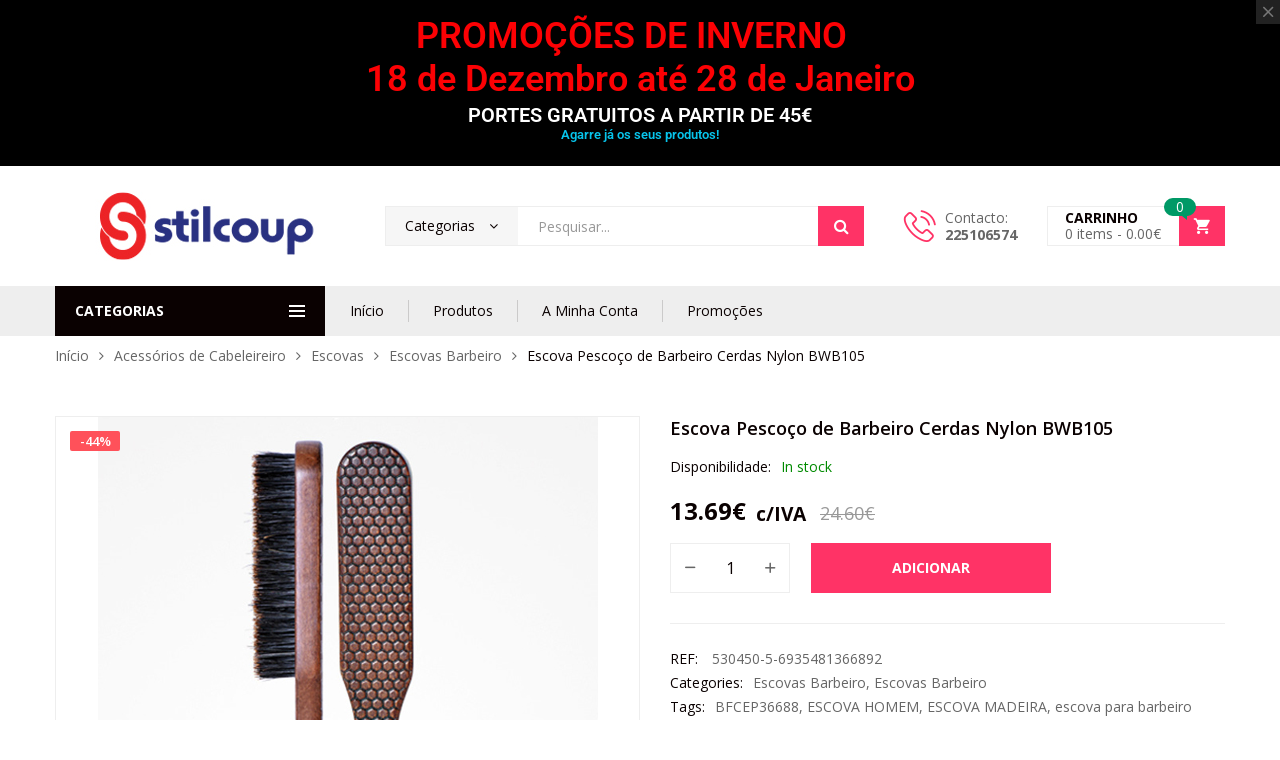

--- FILE ---
content_type: text/html; charset=UTF-8
request_url: https://www.stilcoup.com/produto/escova-pescoco-de-barbeiro-cerdas-nylon/
body_size: 67424
content:
<!DOCTYPE html>
<html class="no-js" lang="pt-PT" prefix="og: https://ogp.me/ns#">
<head>
    <meta charset="UTF-8"/>
    <meta name="viewport" content="width=device-width, initial-scale=1.0, maximum-scale=1.0"/>
    <link rel="profile" href="https://gmpg.org/xfn/11"/>

    	<style>img:is([sizes="auto" i], [sizes^="auto," i]) { contain-intrinsic-size: 3000px 1500px }</style>
	
<!-- Search Engine Optimization by Rank Math - https://rankmath.com/ -->
<title>Escova Pescoço de Barbeiro Cerdas Nylon BWB105 | stilcoup</title>
<meta name="description" content="Escova Pescoço de Barbeiro Cerdas Nylon BWB105 | Escova Limpa/&quot;sacode&quot; pescoços de madeira, com 5 fileiras de cerdas de nylon rígidas, para um resultado eficaz."/>
<meta name="robots" content="follow, index, max-snippet:-1, max-video-preview:-1, max-image-preview:large"/>
<link rel="canonical" href="https://www.stilcoup.com/produto/escova-pescoco-de-barbeiro-cerdas-nylon/" />
<meta property="og:locale" content="pt_PT" />
<meta property="og:type" content="product" />
<meta property="og:title" content="Escova Pescoço de Barbeiro Cerdas Nylon BWB105 | stilcoup" />
<meta property="og:description" content="Escova Pescoço de Barbeiro Cerdas Nylon BWB105 | Escova Limpa/&quot;sacode&quot; pescoços de madeira, com 5 fileiras de cerdas de nylon rígidas, para um resultado eficaz." />
<meta property="og:url" content="https://www.stilcoup.com/produto/escova-pescoco-de-barbeiro-cerdas-nylon/" />
<meta property="og:site_name" content="Stilcoup" />
<meta property="og:updated_time" content="2023-09-06T13:16:06+00:00" />
<meta property="og:image" content="https://www.stilcoup.com/wp-content/uploads/2022/02/Escova-Pescoco-de-Barbeiro-Cerdas-Nylon-BWB105.jpg" />
<meta property="og:image:secure_url" content="https://www.stilcoup.com/wp-content/uploads/2022/02/Escova-Pescoco-de-Barbeiro-Cerdas-Nylon-BWB105.jpg" />
<meta property="og:image:width" content="500" />
<meta property="og:image:height" content="500" />
<meta property="og:image:alt" content="Escova Pescoço de Barbeiro Cerdas Nylon" />
<meta property="og:image:type" content="image/jpeg" />
<meta property="product:price:amount" content="11.13" />
<meta property="product:price:currency" content="EUR" />
<meta property="product:availability" content="instock" />
<meta name="twitter:card" content="summary_large_image" />
<meta name="twitter:title" content="Escova Pescoço de Barbeiro Cerdas Nylon BWB105 | stilcoup" />
<meta name="twitter:description" content="Escova Pescoço de Barbeiro Cerdas Nylon BWB105 | Escova Limpa/&quot;sacode&quot; pescoços de madeira, com 5 fileiras de cerdas de nylon rígidas, para um resultado eficaz." />
<meta name="twitter:image" content="https://www.stilcoup.com/wp-content/uploads/2022/02/Escova-Pescoco-de-Barbeiro-Cerdas-Nylon-BWB105.jpg" />
<meta name="twitter:label1" content="Price" />
<meta name="twitter:data1" content="11.13&euro;" />
<meta name="twitter:label2" content="Availability" />
<meta name="twitter:data2" content="In stock" />
<script type="application/ld+json" class="rank-math-schema">{"@context":"https://schema.org","@graph":[{"@type":"Organization","@id":"https://www.stilcoup.com/#organization","name":"Stilcoup","url":"https://www.stilcoup.com","sameAs":["https://www.facebook.com/stilcoup/"],"logo":{"@type":"ImageObject","@id":"https://www.stilcoup.com/#logo","url":"https://www.stilcoup.com/wp-content/uploads/2021/07/Stilcoup-Logo.jpg","contentUrl":"https://www.stilcoup.com/wp-content/uploads/2021/07/Stilcoup-Logo.jpg","caption":"Stilcoup","inLanguage":"pt-PT","width":"1079","height":"1079"}},{"@type":"WebSite","@id":"https://www.stilcoup.com/#website","url":"https://www.stilcoup.com","name":"Stilcoup","publisher":{"@id":"https://www.stilcoup.com/#organization"},"inLanguage":"pt-PT"},{"@type":"ImageObject","@id":"https://www.stilcoup.com/wp-content/uploads/2022/02/Escova-Pescoco-de-Barbeiro-Cerdas-Nylon-BWB105.jpg","url":"https://www.stilcoup.com/wp-content/uploads/2022/02/Escova-Pescoco-de-Barbeiro-Cerdas-Nylon-BWB105.jpg","width":"500","height":"500","caption":"Escova Pesco\u00e7o de Barbeiro Cerdas Nylon","inLanguage":"pt-PT"},{"@type":"ItemPage","@id":"https://www.stilcoup.com/produto/escova-pescoco-de-barbeiro-cerdas-nylon/#webpage","url":"https://www.stilcoup.com/produto/escova-pescoco-de-barbeiro-cerdas-nylon/","name":"Escova Pesco\u00e7o de Barbeiro Cerdas Nylon BWB105 | stilcoup","datePublished":"2022-02-16T15:24:04+00:00","dateModified":"2023-09-06T13:16:06+00:00","isPartOf":{"@id":"https://www.stilcoup.com/#website"},"primaryImageOfPage":{"@id":"https://www.stilcoup.com/wp-content/uploads/2022/02/Escova-Pescoco-de-Barbeiro-Cerdas-Nylon-BWB105.jpg"},"inLanguage":"pt-PT"},{"@type":"Product","name":"Escova Pesco\u00e7o de Barbeiro Cerdas Nylon BWB105 | stilcoup","description":"Escova Pesco\u00e7o de Barbeiro Cerdas Nylon BWB105  | Escova Limpa/\"sacode\" pesco\u00e7os de madeira, com 5 fileiras de cerdas de nylon r\u00edgidas, para um resultado eficaz.","sku":"530450-5-6935481366892","category":"Acess\u00f3rios de Cabeleireiro &gt; Escovas &gt; Escovas Barbeiro","mainEntityOfPage":{"@id":"https://www.stilcoup.com/produto/escova-pescoco-de-barbeiro-cerdas-nylon/#webpage"},"weight":{"@type":"QuantitativeValue","unitCode":"KGM","value":"0.1"},"image":[{"@type":"ImageObject","url":"https://www.stilcoup.com/wp-content/uploads/2022/02/Escova-Pescoco-de-Barbeiro-Cerdas-Nylon-BWB105.jpg","height":"500","width":"500"}],"offers":{"@type":"Offer","price":"11.13","priceCurrency":"EUR","priceValidUntil":"2027-12-31","availability":"http://schema.org/InStock","itemCondition":"NewCondition","url":"https://www.stilcoup.com/produto/escova-pescoco-de-barbeiro-cerdas-nylon/","seller":{"@type":"Organization","@id":"https://www.stilcoup.com/","name":"Stilcoup","url":"https://www.stilcoup.com","logo":"https://www.stilcoup.com/wp-content/uploads/2021/07/Stilcoup-Logo.jpg"},"priceSpecification":{"price":"11.13","priceCurrency":"EUR","valueAddedTaxIncluded":"false"}},"@id":"https://www.stilcoup.com/produto/escova-pescoco-de-barbeiro-cerdas-nylon/#richSnippet"}]}</script>
<!-- /Rank Math WordPress SEO plugin -->

<link rel='dns-prefetch' href='//maps.googleapis.com' />
<link rel='dns-prefetch' href='//capi-automation.s3.us-east-2.amazonaws.com' />
<link rel='dns-prefetch' href='//www.googletagmanager.com' />
<link rel='dns-prefetch' href='//pagead2.googlesyndication.com' />
<link rel="alternate" type="application/rss+xml" title="Stilcoup &raquo; Feed" href="https://www.stilcoup.com/feed/" />
<link rel="alternate" type="application/rss+xml" title="Stilcoup &raquo; Feed de comentários" href="https://www.stilcoup.com/comments/feed/" />
<script>
window._wpemojiSettings = {"baseUrl":"https:\/\/s.w.org\/images\/core\/emoji\/16.0.1\/72x72\/","ext":".png","svgUrl":"https:\/\/s.w.org\/images\/core\/emoji\/16.0.1\/svg\/","svgExt":".svg","source":{"concatemoji":"https:\/\/www.stilcoup.com\/wp-includes\/js\/wp-emoji-release.min.js?ver=6.8.3"}};
/*! This file is auto-generated */
!function(s,n){var o,i,e;function c(e){try{var t={supportTests:e,timestamp:(new Date).valueOf()};sessionStorage.setItem(o,JSON.stringify(t))}catch(e){}}function p(e,t,n){e.clearRect(0,0,e.canvas.width,e.canvas.height),e.fillText(t,0,0);var t=new Uint32Array(e.getImageData(0,0,e.canvas.width,e.canvas.height).data),a=(e.clearRect(0,0,e.canvas.width,e.canvas.height),e.fillText(n,0,0),new Uint32Array(e.getImageData(0,0,e.canvas.width,e.canvas.height).data));return t.every(function(e,t){return e===a[t]})}function u(e,t){e.clearRect(0,0,e.canvas.width,e.canvas.height),e.fillText(t,0,0);for(var n=e.getImageData(16,16,1,1),a=0;a<n.data.length;a++)if(0!==n.data[a])return!1;return!0}function f(e,t,n,a){switch(t){case"flag":return n(e,"\ud83c\udff3\ufe0f\u200d\u26a7\ufe0f","\ud83c\udff3\ufe0f\u200b\u26a7\ufe0f")?!1:!n(e,"\ud83c\udde8\ud83c\uddf6","\ud83c\udde8\u200b\ud83c\uddf6")&&!n(e,"\ud83c\udff4\udb40\udc67\udb40\udc62\udb40\udc65\udb40\udc6e\udb40\udc67\udb40\udc7f","\ud83c\udff4\u200b\udb40\udc67\u200b\udb40\udc62\u200b\udb40\udc65\u200b\udb40\udc6e\u200b\udb40\udc67\u200b\udb40\udc7f");case"emoji":return!a(e,"\ud83e\udedf")}return!1}function g(e,t,n,a){var r="undefined"!=typeof WorkerGlobalScope&&self instanceof WorkerGlobalScope?new OffscreenCanvas(300,150):s.createElement("canvas"),o=r.getContext("2d",{willReadFrequently:!0}),i=(o.textBaseline="top",o.font="600 32px Arial",{});return e.forEach(function(e){i[e]=t(o,e,n,a)}),i}function t(e){var t=s.createElement("script");t.src=e,t.defer=!0,s.head.appendChild(t)}"undefined"!=typeof Promise&&(o="wpEmojiSettingsSupports",i=["flag","emoji"],n.supports={everything:!0,everythingExceptFlag:!0},e=new Promise(function(e){s.addEventListener("DOMContentLoaded",e,{once:!0})}),new Promise(function(t){var n=function(){try{var e=JSON.parse(sessionStorage.getItem(o));if("object"==typeof e&&"number"==typeof e.timestamp&&(new Date).valueOf()<e.timestamp+604800&&"object"==typeof e.supportTests)return e.supportTests}catch(e){}return null}();if(!n){if("undefined"!=typeof Worker&&"undefined"!=typeof OffscreenCanvas&&"undefined"!=typeof URL&&URL.createObjectURL&&"undefined"!=typeof Blob)try{var e="postMessage("+g.toString()+"("+[JSON.stringify(i),f.toString(),p.toString(),u.toString()].join(",")+"));",a=new Blob([e],{type:"text/javascript"}),r=new Worker(URL.createObjectURL(a),{name:"wpTestEmojiSupports"});return void(r.onmessage=function(e){c(n=e.data),r.terminate(),t(n)})}catch(e){}c(n=g(i,f,p,u))}t(n)}).then(function(e){for(var t in e)n.supports[t]=e[t],n.supports.everything=n.supports.everything&&n.supports[t],"flag"!==t&&(n.supports.everythingExceptFlag=n.supports.everythingExceptFlag&&n.supports[t]);n.supports.everythingExceptFlag=n.supports.everythingExceptFlag&&!n.supports.flag,n.DOMReady=!1,n.readyCallback=function(){n.DOMReady=!0}}).then(function(){return e}).then(function(){var e;n.supports.everything||(n.readyCallback(),(e=n.source||{}).concatemoji?t(e.concatemoji):e.wpemoji&&e.twemoji&&(t(e.twemoji),t(e.wpemoji)))}))}((window,document),window._wpemojiSettings);
</script>

<style id='wp-emoji-styles-inline-css'>

	img.wp-smiley, img.emoji {
		display: inline !important;
		border: none !important;
		box-shadow: none !important;
		height: 1em !important;
		width: 1em !important;
		margin: 0 0.07em !important;
		vertical-align: -0.1em !important;
		background: none !important;
		padding: 0 !important;
	}
</style>
<link rel='stylesheet' id='wp-block-library-css' href='https://www.stilcoup.com/wp-includes/css/dist/block-library/style.min.css?ver=6.8.3' media='all' />
<style id='wp-block-library-theme-inline-css'>
.wp-block-audio :where(figcaption){color:#555;font-size:13px;text-align:center}.is-dark-theme .wp-block-audio :where(figcaption){color:#ffffffa6}.wp-block-audio{margin:0 0 1em}.wp-block-code{border:1px solid #ccc;border-radius:4px;font-family:Menlo,Consolas,monaco,monospace;padding:.8em 1em}.wp-block-embed :where(figcaption){color:#555;font-size:13px;text-align:center}.is-dark-theme .wp-block-embed :where(figcaption){color:#ffffffa6}.wp-block-embed{margin:0 0 1em}.blocks-gallery-caption{color:#555;font-size:13px;text-align:center}.is-dark-theme .blocks-gallery-caption{color:#ffffffa6}:root :where(.wp-block-image figcaption){color:#555;font-size:13px;text-align:center}.is-dark-theme :root :where(.wp-block-image figcaption){color:#ffffffa6}.wp-block-image{margin:0 0 1em}.wp-block-pullquote{border-bottom:4px solid;border-top:4px solid;color:currentColor;margin-bottom:1.75em}.wp-block-pullquote cite,.wp-block-pullquote footer,.wp-block-pullquote__citation{color:currentColor;font-size:.8125em;font-style:normal;text-transform:uppercase}.wp-block-quote{border-left:.25em solid;margin:0 0 1.75em;padding-left:1em}.wp-block-quote cite,.wp-block-quote footer{color:currentColor;font-size:.8125em;font-style:normal;position:relative}.wp-block-quote:where(.has-text-align-right){border-left:none;border-right:.25em solid;padding-left:0;padding-right:1em}.wp-block-quote:where(.has-text-align-center){border:none;padding-left:0}.wp-block-quote.is-large,.wp-block-quote.is-style-large,.wp-block-quote:where(.is-style-plain){border:none}.wp-block-search .wp-block-search__label{font-weight:700}.wp-block-search__button{border:1px solid #ccc;padding:.375em .625em}:where(.wp-block-group.has-background){padding:1.25em 2.375em}.wp-block-separator.has-css-opacity{opacity:.4}.wp-block-separator{border:none;border-bottom:2px solid;margin-left:auto;margin-right:auto}.wp-block-separator.has-alpha-channel-opacity{opacity:1}.wp-block-separator:not(.is-style-wide):not(.is-style-dots){width:100px}.wp-block-separator.has-background:not(.is-style-dots){border-bottom:none;height:1px}.wp-block-separator.has-background:not(.is-style-wide):not(.is-style-dots){height:2px}.wp-block-table{margin:0 0 1em}.wp-block-table td,.wp-block-table th{word-break:normal}.wp-block-table :where(figcaption){color:#555;font-size:13px;text-align:center}.is-dark-theme .wp-block-table :where(figcaption){color:#ffffffa6}.wp-block-video :where(figcaption){color:#555;font-size:13px;text-align:center}.is-dark-theme .wp-block-video :where(figcaption){color:#ffffffa6}.wp-block-video{margin:0 0 1em}:root :where(.wp-block-template-part.has-background){margin-bottom:0;margin-top:0;padding:1.25em 2.375em}
</style>
<style id='classic-theme-styles-inline-css'>
/*! This file is auto-generated */
.wp-block-button__link{color:#fff;background-color:#32373c;border-radius:9999px;box-shadow:none;text-decoration:none;padding:calc(.667em + 2px) calc(1.333em + 2px);font-size:1.125em}.wp-block-file__button{background:#32373c;color:#fff;text-decoration:none}
</style>
<style id='global-styles-inline-css'>
:root{--wp--preset--aspect-ratio--square: 1;--wp--preset--aspect-ratio--4-3: 4/3;--wp--preset--aspect-ratio--3-4: 3/4;--wp--preset--aspect-ratio--3-2: 3/2;--wp--preset--aspect-ratio--2-3: 2/3;--wp--preset--aspect-ratio--16-9: 16/9;--wp--preset--aspect-ratio--9-16: 9/16;--wp--preset--color--black: #000000;--wp--preset--color--cyan-bluish-gray: #abb8c3;--wp--preset--color--white: #ffffff;--wp--preset--color--pale-pink: #f78da7;--wp--preset--color--vivid-red: #cf2e2e;--wp--preset--color--luminous-vivid-orange: #ff6900;--wp--preset--color--luminous-vivid-amber: #fcb900;--wp--preset--color--light-green-cyan: #7bdcb5;--wp--preset--color--vivid-green-cyan: #00d084;--wp--preset--color--pale-cyan-blue: #8ed1fc;--wp--preset--color--vivid-cyan-blue: #0693e3;--wp--preset--color--vivid-purple: #9b51e0;--wp--preset--gradient--vivid-cyan-blue-to-vivid-purple: linear-gradient(135deg,rgba(6,147,227,1) 0%,rgb(155,81,224) 100%);--wp--preset--gradient--light-green-cyan-to-vivid-green-cyan: linear-gradient(135deg,rgb(122,220,180) 0%,rgb(0,208,130) 100%);--wp--preset--gradient--luminous-vivid-amber-to-luminous-vivid-orange: linear-gradient(135deg,rgba(252,185,0,1) 0%,rgba(255,105,0,1) 100%);--wp--preset--gradient--luminous-vivid-orange-to-vivid-red: linear-gradient(135deg,rgba(255,105,0,1) 0%,rgb(207,46,46) 100%);--wp--preset--gradient--very-light-gray-to-cyan-bluish-gray: linear-gradient(135deg,rgb(238,238,238) 0%,rgb(169,184,195) 100%);--wp--preset--gradient--cool-to-warm-spectrum: linear-gradient(135deg,rgb(74,234,220) 0%,rgb(151,120,209) 20%,rgb(207,42,186) 40%,rgb(238,44,130) 60%,rgb(251,105,98) 80%,rgb(254,248,76) 100%);--wp--preset--gradient--blush-light-purple: linear-gradient(135deg,rgb(255,206,236) 0%,rgb(152,150,240) 100%);--wp--preset--gradient--blush-bordeaux: linear-gradient(135deg,rgb(254,205,165) 0%,rgb(254,45,45) 50%,rgb(107,0,62) 100%);--wp--preset--gradient--luminous-dusk: linear-gradient(135deg,rgb(255,203,112) 0%,rgb(199,81,192) 50%,rgb(65,88,208) 100%);--wp--preset--gradient--pale-ocean: linear-gradient(135deg,rgb(255,245,203) 0%,rgb(182,227,212) 50%,rgb(51,167,181) 100%);--wp--preset--gradient--electric-grass: linear-gradient(135deg,rgb(202,248,128) 0%,rgb(113,206,126) 100%);--wp--preset--gradient--midnight: linear-gradient(135deg,rgb(2,3,129) 0%,rgb(40,116,252) 100%);--wp--preset--font-size--small: 13px;--wp--preset--font-size--medium: 20px;--wp--preset--font-size--large: 36px;--wp--preset--font-size--x-large: 42px;--wp--preset--spacing--20: 0.44rem;--wp--preset--spacing--30: 0.67rem;--wp--preset--spacing--40: 1rem;--wp--preset--spacing--50: 1.5rem;--wp--preset--spacing--60: 2.25rem;--wp--preset--spacing--70: 3.38rem;--wp--preset--spacing--80: 5.06rem;--wp--preset--shadow--natural: 6px 6px 9px rgba(0, 0, 0, 0.2);--wp--preset--shadow--deep: 12px 12px 50px rgba(0, 0, 0, 0.4);--wp--preset--shadow--sharp: 6px 6px 0px rgba(0, 0, 0, 0.2);--wp--preset--shadow--outlined: 6px 6px 0px -3px rgba(255, 255, 255, 1), 6px 6px rgba(0, 0, 0, 1);--wp--preset--shadow--crisp: 6px 6px 0px rgba(0, 0, 0, 1);}:where(.is-layout-flex){gap: 0.5em;}:where(.is-layout-grid){gap: 0.5em;}body .is-layout-flex{display: flex;}.is-layout-flex{flex-wrap: wrap;align-items: center;}.is-layout-flex > :is(*, div){margin: 0;}body .is-layout-grid{display: grid;}.is-layout-grid > :is(*, div){margin: 0;}:where(.wp-block-columns.is-layout-flex){gap: 2em;}:where(.wp-block-columns.is-layout-grid){gap: 2em;}:where(.wp-block-post-template.is-layout-flex){gap: 1.25em;}:where(.wp-block-post-template.is-layout-grid){gap: 1.25em;}.has-black-color{color: var(--wp--preset--color--black) !important;}.has-cyan-bluish-gray-color{color: var(--wp--preset--color--cyan-bluish-gray) !important;}.has-white-color{color: var(--wp--preset--color--white) !important;}.has-pale-pink-color{color: var(--wp--preset--color--pale-pink) !important;}.has-vivid-red-color{color: var(--wp--preset--color--vivid-red) !important;}.has-luminous-vivid-orange-color{color: var(--wp--preset--color--luminous-vivid-orange) !important;}.has-luminous-vivid-amber-color{color: var(--wp--preset--color--luminous-vivid-amber) !important;}.has-light-green-cyan-color{color: var(--wp--preset--color--light-green-cyan) !important;}.has-vivid-green-cyan-color{color: var(--wp--preset--color--vivid-green-cyan) !important;}.has-pale-cyan-blue-color{color: var(--wp--preset--color--pale-cyan-blue) !important;}.has-vivid-cyan-blue-color{color: var(--wp--preset--color--vivid-cyan-blue) !important;}.has-vivid-purple-color{color: var(--wp--preset--color--vivid-purple) !important;}.has-black-background-color{background-color: var(--wp--preset--color--black) !important;}.has-cyan-bluish-gray-background-color{background-color: var(--wp--preset--color--cyan-bluish-gray) !important;}.has-white-background-color{background-color: var(--wp--preset--color--white) !important;}.has-pale-pink-background-color{background-color: var(--wp--preset--color--pale-pink) !important;}.has-vivid-red-background-color{background-color: var(--wp--preset--color--vivid-red) !important;}.has-luminous-vivid-orange-background-color{background-color: var(--wp--preset--color--luminous-vivid-orange) !important;}.has-luminous-vivid-amber-background-color{background-color: var(--wp--preset--color--luminous-vivid-amber) !important;}.has-light-green-cyan-background-color{background-color: var(--wp--preset--color--light-green-cyan) !important;}.has-vivid-green-cyan-background-color{background-color: var(--wp--preset--color--vivid-green-cyan) !important;}.has-pale-cyan-blue-background-color{background-color: var(--wp--preset--color--pale-cyan-blue) !important;}.has-vivid-cyan-blue-background-color{background-color: var(--wp--preset--color--vivid-cyan-blue) !important;}.has-vivid-purple-background-color{background-color: var(--wp--preset--color--vivid-purple) !important;}.has-black-border-color{border-color: var(--wp--preset--color--black) !important;}.has-cyan-bluish-gray-border-color{border-color: var(--wp--preset--color--cyan-bluish-gray) !important;}.has-white-border-color{border-color: var(--wp--preset--color--white) !important;}.has-pale-pink-border-color{border-color: var(--wp--preset--color--pale-pink) !important;}.has-vivid-red-border-color{border-color: var(--wp--preset--color--vivid-red) !important;}.has-luminous-vivid-orange-border-color{border-color: var(--wp--preset--color--luminous-vivid-orange) !important;}.has-luminous-vivid-amber-border-color{border-color: var(--wp--preset--color--luminous-vivid-amber) !important;}.has-light-green-cyan-border-color{border-color: var(--wp--preset--color--light-green-cyan) !important;}.has-vivid-green-cyan-border-color{border-color: var(--wp--preset--color--vivid-green-cyan) !important;}.has-pale-cyan-blue-border-color{border-color: var(--wp--preset--color--pale-cyan-blue) !important;}.has-vivid-cyan-blue-border-color{border-color: var(--wp--preset--color--vivid-cyan-blue) !important;}.has-vivid-purple-border-color{border-color: var(--wp--preset--color--vivid-purple) !important;}.has-vivid-cyan-blue-to-vivid-purple-gradient-background{background: var(--wp--preset--gradient--vivid-cyan-blue-to-vivid-purple) !important;}.has-light-green-cyan-to-vivid-green-cyan-gradient-background{background: var(--wp--preset--gradient--light-green-cyan-to-vivid-green-cyan) !important;}.has-luminous-vivid-amber-to-luminous-vivid-orange-gradient-background{background: var(--wp--preset--gradient--luminous-vivid-amber-to-luminous-vivid-orange) !important;}.has-luminous-vivid-orange-to-vivid-red-gradient-background{background: var(--wp--preset--gradient--luminous-vivid-orange-to-vivid-red) !important;}.has-very-light-gray-to-cyan-bluish-gray-gradient-background{background: var(--wp--preset--gradient--very-light-gray-to-cyan-bluish-gray) !important;}.has-cool-to-warm-spectrum-gradient-background{background: var(--wp--preset--gradient--cool-to-warm-spectrum) !important;}.has-blush-light-purple-gradient-background{background: var(--wp--preset--gradient--blush-light-purple) !important;}.has-blush-bordeaux-gradient-background{background: var(--wp--preset--gradient--blush-bordeaux) !important;}.has-luminous-dusk-gradient-background{background: var(--wp--preset--gradient--luminous-dusk) !important;}.has-pale-ocean-gradient-background{background: var(--wp--preset--gradient--pale-ocean) !important;}.has-electric-grass-gradient-background{background: var(--wp--preset--gradient--electric-grass) !important;}.has-midnight-gradient-background{background: var(--wp--preset--gradient--midnight) !important;}.has-small-font-size{font-size: var(--wp--preset--font-size--small) !important;}.has-medium-font-size{font-size: var(--wp--preset--font-size--medium) !important;}.has-large-font-size{font-size: var(--wp--preset--font-size--large) !important;}.has-x-large-font-size{font-size: var(--wp--preset--font-size--x-large) !important;}
:where(.wp-block-post-template.is-layout-flex){gap: 1.25em;}:where(.wp-block-post-template.is-layout-grid){gap: 1.25em;}
:where(.wp-block-columns.is-layout-flex){gap: 2em;}:where(.wp-block-columns.is-layout-grid){gap: 2em;}
:root :where(.wp-block-pullquote){font-size: 1.5em;line-height: 1.6;}
</style>
<link rel='stylesheet' id='adcod-front-css' href='https://www.stilcoup.com/wp-content/plugins/advanced-cash-on-delivery-with-fee/includes/../assets/css/front.css?ver=1.0' media='all' />
<link rel='stylesheet' id='select2-css' href='https://www.stilcoup.com/wp-content/plugins/advanced-cash-on-delivery-with-fee/includes/../assets/css/select2.css?ver=1.0' media='all' />
<link rel='stylesheet' id='contact-form-7-css' href='https://www.stilcoup.com/wp-content/plugins/contact-form-7/includes/css/styles.css?ver=6.1.4' media='all' />
<link rel='stylesheet' id='animate-css-css' href='https://www.stilcoup.com/wp-content/plugins/ovic-addon-toolkit/assets/css/animate.min.css?ver=3.7.0' media='all' />
<link rel='stylesheet' id='growl-css' href='https://www.stilcoup.com/wp-content/plugins/ovic-addon-toolkit/assets/3rd-party/growl/growl.min.css?ver=1.3.5' media='all' />
<link rel='stylesheet' id='ovic-core-css' href='https://www.stilcoup.com/wp-content/plugins/ovic-addon-toolkit/assets/css/ovic-core.min.css?ver=2.6.2' media='all' />
<link rel='stylesheet' id='jquery-ui-style-css' href='https://www.stilcoup.com/wp-content/plugins/pickup-location-for-woocommerce//assets/css/jquery-ui.css?ver=6.8.3' media='all' />
<link rel='stylesheet' id='plwc_pickup_css-css' href='https://www.stilcoup.com/wp-content/plugins/pickup-location-for-woocommerce//assets/css/frontend_style.css?ver=6.8.3' media='all' />
<link rel='stylesheet' id='plwc_timepicker_css-css' href='https://www.stilcoup.com/wp-content/plugins/pickup-location-for-woocommerce//assets/css/wickedpicker.min.css?ver=6.8.3' media='all' />
<link rel='stylesheet' id='wad-css' href='https://www.stilcoup.com/wp-content/plugins/woocommerce-all-discounts/public/css/wad-public.css?ver=4.5.0' media='all' />
<link rel='stylesheet' id='wad-tooltip-css' href='https://www.stilcoup.com/wp-content/plugins/woocommerce-all-discounts/public/css/tooltip.min.css?ver=4.5.0' media='all' />
<link rel='stylesheet' id='photoswipe-css' href='https://www.stilcoup.com/wp-content/plugins/woocommerce/assets/css/photoswipe/photoswipe.min.css?ver=10.4.3' media='all' />
<link rel='stylesheet' id='photoswipe-default-skin-css' href='https://www.stilcoup.com/wp-content/plugins/woocommerce/assets/css/photoswipe/default-skin/default-skin.min.css?ver=10.4.3' media='all' />
<style id='woocommerce-inline-inline-css'>
.woocommerce form .form-row .required { visibility: visible; }
</style>
<link rel='stylesheet' id='woo-variation-swatches-css' href='https://www.stilcoup.com/wp-content/plugins/woo-variation-swatches/assets/css/frontend.min.css?ver=1768239725' media='all' />
<style id='woo-variation-swatches-inline-css'>
:root {
--wvs-tick:url("data:image/svg+xml;utf8,%3Csvg filter='drop-shadow(0px 0px 2px rgb(0 0 0 / .8))' xmlns='http://www.w3.org/2000/svg'  viewBox='0 0 30 30'%3E%3Cpath fill='none' stroke='%23ffffff' stroke-linecap='round' stroke-linejoin='round' stroke-width='4' d='M4 16L11 23 27 7'/%3E%3C/svg%3E");

--wvs-cross:url("data:image/svg+xml;utf8,%3Csvg filter='drop-shadow(0px 0px 5px rgb(255 255 255 / .6))' xmlns='http://www.w3.org/2000/svg' width='72px' height='72px' viewBox='0 0 24 24'%3E%3Cpath fill='none' stroke='%23ff0000' stroke-linecap='round' stroke-width='0.6' d='M5 5L19 19M19 5L5 19'/%3E%3C/svg%3E");
--wvs-single-product-item-width:30px;
--wvs-single-product-item-height:30px;
--wvs-single-product-item-font-size:16px}
</style>
<link rel='stylesheet' id='brands-styles-css' href='https://www.stilcoup.com/wp-content/plugins/woocommerce/assets/css/brands.css?ver=10.4.3' media='all' />
<link rel='stylesheet' id='dgwt-wcas-style-css' href='https://www.stilcoup.com/wp-content/plugins/ajax-search-for-woocommerce-premium/assets/css/style.min.css?ver=1.32.2' media='all' />
<link rel='stylesheet' id='dflip-style-css' href='https://www.stilcoup.com/wp-content/plugins/dflip/assets/css/dflip.min.css?ver=2.4.13' media='all' />
<link rel='stylesheet' id='flexible-shipping-free-shipping-css' href='https://www.stilcoup.com/wp-content/plugins/flexible-shipping/assets/dist/css/free-shipping.css?ver=6.5.2.2' media='all' />
<link rel='stylesheet' id='font-awesome-css' href='https://www.stilcoup.com/wp-content/plugins/elementor/assets/lib/font-awesome/css/font-awesome.min.css?ver=4.7.0' media='all' />
<link rel='stylesheet' id='scrollbar-css' href='https://www.stilcoup.com/wp-content/themes/kuteshop/assets/vendor/scrollbar/scrollbar.min.css?ver=0.2.10' media='all' />
<link rel='stylesheet' id='chosen-css' href='https://www.stilcoup.com/wp-content/themes/kuteshop/assets/vendor/chosen/chosen.min.css?ver=1.8.7' media='all' />
<link rel='stylesheet' id='slick-css' href='https://www.stilcoup.com/wp-content/plugins/ovic-addon-toolkit/assets/3rd-party/slick/slick.min.css?ver=1.0.1' media='all' />
<link rel='stylesheet' id='kuteshop_default-css' href='https://www.stilcoup.com/wp-content/themes/kuteshop/assets/css/default.css?ver=4.2.7' media='all' />
<link rel='stylesheet' id='main-icon-css' href='https://www.stilcoup.com/wp-content/themes/kuteshop/assets/vendor/main-icon/style.css?ver=1.0.0' media='all' />
<link rel='stylesheet' id='kuteshop-css' href='https://www.stilcoup.com/wp-content/themes/kuteshop/assets/css/style.css?ver=4.2.7' media='all' />
<link rel='stylesheet' id='kuteshop-main-css' href='https://www.stilcoup.com/wp-content/themes/kuteshop/style.css?ver=4.2.7' media='all' />
<style id='kuteshop-main-inline-css'>
body{ --main-color-h:345; --main-color-s:100%; --main-color-l:60%; --default-color:#0a0101;--main-color-b:#2bdb40;--main-color-t:#ffffff;}@media (max-width:1499px) and (min-width:992px){body{}} @media (min-width: 1230px){ body{ --main-container:1170px; } body.wcfm-store-page .site #main{ width:1200px !important; } } .vertical-menu > .menu-item:nth-child(n+16){ display: none; } 
</style>
<link rel='stylesheet' id='kuteshop-new-css' href='https://www.stilcoup.com/wp-content/themes/kuteshop/assets/css/style-new.min.css?ver=4.2.7' media='all' />
<link rel='stylesheet' id='megamenu-frontend-css' href='https://www.stilcoup.com/wp-content/plugins/ovic-addon-toolkit/includes/extends/megamenu/assets/css/megamenu.min.css?ver=6.8.3' media='all' />
<script type="text/template" id="tmpl-ovic-notice-popup">
    <# if ( data.img_url != '' ) { #>
    <figure>
        <img loading="lazy" src="[data-uri]" data-src="{{data.img_url}}" alt="{{data.title}}" class="lazyload growl-thumb"/>
    </figure>
    <# } #>
    <p class="growl-content">
        <# if ( data.title != '' ) { #>
        <span>{{data.title}}</span>
        <# } #>
        {{{data.content}}}
    </p>
</script>
<script src="https://www.stilcoup.com/wp-includes/js/jquery/jquery.min.js?ver=3.7.1" id="jquery-core-js"></script>
<script src="https://www.stilcoup.com/wp-includes/js/jquery/jquery-migrate.min.js?ver=3.4.1" id="jquery-migrate-js"></script>
<script id="adcod-front-js-extra">
var adcod_php_vars = {"admin_url":"https:\/\/www.stilcoup.com\/wp-admin\/admin-ajax.php","nonce":"dc68bc4f92"};
</script>
<script src="https://www.stilcoup.com/wp-content/plugins/advanced-cash-on-delivery-with-fee/includes/../assets/js/front.js?ver=1.0.0" id="adcod-front-js"></script>
<script src="https://www.stilcoup.com/wp-content/plugins/pickup-location-for-woocommerce//assets/js/select2.min.js?ver=6.8.3" id="select2_js-js"></script>
<script src="https://www.stilcoup.com/wp-content/plugins/pickup-location-for-woocommerce//assets/js/jquery-ui.js?ver=6.8.3" id="jquery-ui-js"></script>
<script src="https://www.stilcoup.com/wp-content/plugins/pickup-location-for-woocommerce//assets/js/widgetpicker.js?ver=6.8.3" id="plwc_widgetpicker-js"></script>
<script src="https://www.stilcoup.com/wp-content/plugins/woocommerce/assets/js/jquery-blockui/jquery.blockUI.min.js?ver=2.7.0-wc.10.4.3" id="wc-jquery-blockui-js" data-wp-strategy="defer"></script>
<script src="https://www.stilcoup.com/wp-content/plugins/pickup-location-for-woocommerce//assets/js/frontend_script.js?ver=1.1.0.7" id="plwc_pickup_js-js"></script>
<script src="https://maps.googleapis.com/maps/api/js?key=AIzaSyDxbNaqDprpp9EDiMsb-6zUELbpQjGjrm4&amp;libraries=places&amp;ver=6.8.3" id="plwc_pickup_map_js-js"></script>
<script src="//www.stilcoup.com/wp-content/plugins/revslider/sr6/assets/js/rbtools.min.js?ver=6.7.29" async id="tp-tools-js"></script>
<script src="//www.stilcoup.com/wp-content/plugins/revslider/sr6/assets/js/rs6.min.js?ver=6.7.32" async id="revmin-js"></script>
<script src="https://www.stilcoup.com/wp-content/plugins/woocommerce-all-discounts/public/js/wad-public.js?ver=4.5.0" id="wad-js"></script>
<script src="https://www.stilcoup.com/wp-content/plugins/woocommerce-all-discounts/public/js/tooltip.min.js?ver=4.5.0" id="wad-tooltip-js"></script>
<script id="wc-add-to-cart-js-extra">
var wc_add_to_cart_params = {"ajax_url":"\/wp-admin\/admin-ajax.php","wc_ajax_url":"\/?wc-ajax=%%endpoint%%","i18n_view_cart":"Ver carrinho","cart_url":"https:\/\/www.stilcoup.com\/cart\/","is_cart":"","cart_redirect_after_add":"no"};
</script>
<script src="https://www.stilcoup.com/wp-content/plugins/woocommerce/assets/js/frontend/add-to-cart.min.js?ver=10.4.3" id="wc-add-to-cart-js" defer data-wp-strategy="defer"></script>
<script src="https://www.stilcoup.com/wp-content/plugins/woocommerce/assets/js/flexslider/jquery.flexslider.min.js?ver=2.7.2-wc.10.4.3" id="wc-flexslider-js" defer data-wp-strategy="defer"></script>
<script src="https://www.stilcoup.com/wp-content/plugins/woocommerce/assets/js/photoswipe/photoswipe.min.js?ver=4.1.1-wc.10.4.3" id="wc-photoswipe-js" defer data-wp-strategy="defer"></script>
<script src="https://www.stilcoup.com/wp-content/plugins/woocommerce/assets/js/photoswipe/photoswipe-ui-default.min.js?ver=4.1.1-wc.10.4.3" id="wc-photoswipe-ui-default-js" defer data-wp-strategy="defer"></script>
<script id="wc-single-product-js-extra">
var wc_single_product_params = {"i18n_required_rating_text":"Seleccione uma classifica\u00e7\u00e3o","i18n_rating_options":["1 of 5 stars","2 of 5 stars","3 of 5 stars","4 of 5 stars","5 of 5 stars"],"i18n_product_gallery_trigger_text":"View full-screen image gallery","review_rating_required":"yes","flexslider":{"rtl":false,"animation":"slide","smoothHeight":true,"directionNav":false,"controlNav":"thumbnails","slideshow":false,"animationSpeed":500,"animationLoop":false,"allowOneSlide":false},"zoom_enabled":"","zoom_options":[],"photoswipe_enabled":"1","photoswipe_options":{"shareEl":false,"closeOnScroll":false,"history":false,"hideAnimationDuration":0,"showAnimationDuration":0},"flexslider_enabled":"1"};
</script>
<script src="https://www.stilcoup.com/wp-content/plugins/woocommerce/assets/js/frontend/single-product.min.js?ver=10.4.3" id="wc-single-product-js" defer data-wp-strategy="defer"></script>
<script src="https://www.stilcoup.com/wp-content/plugins/woocommerce/assets/js/js-cookie/js.cookie.min.js?ver=2.1.4-wc.10.4.3" id="wc-js-cookie-js" data-wp-strategy="defer"></script>
<script id="WCPAY_ASSETS-js-extra">
var wcpayAssets = {"url":"https:\/\/www.stilcoup.com\/wp-content\/plugins\/woocommerce-payments\/dist\/"};
</script>

<!-- Google tag (gtag.js) snippet added by Site Kit -->
<!-- Google Analytics snippet added by Site Kit -->
<script src="https://www.googletagmanager.com/gtag/js?id=GT-KVFLZRM" id="google_gtagjs-js" async></script>
<script id="google_gtagjs-js-after">
window.dataLayer = window.dataLayer || [];function gtag(){dataLayer.push(arguments);}
gtag("set","linker",{"domains":["www.stilcoup.com"]});
gtag("js", new Date());
gtag("set", "developer_id.dZTNiMT", true);
gtag("config", "GT-KVFLZRM");
 window._googlesitekit = window._googlesitekit || {}; window._googlesitekit.throttledEvents = []; window._googlesitekit.gtagEvent = (name, data) => { var key = JSON.stringify( { name, data } ); if ( !! window._googlesitekit.throttledEvents[ key ] ) { return; } window._googlesitekit.throttledEvents[ key ] = true; setTimeout( () => { delete window._googlesitekit.throttledEvents[ key ]; }, 5 ); gtag( "event", name, { ...data, event_source: "site-kit" } ); };
</script>
<link rel="https://api.w.org/" href="https://www.stilcoup.com/wp-json/" /><link rel="alternate" title="JSON" type="application/json" href="https://www.stilcoup.com/wp-json/wp/v2/product/62172" /><link rel="EditURI" type="application/rsd+xml" title="RSD" href="https://www.stilcoup.com/xmlrpc.php?rsd" />
<meta name="generator" content="WordPress 6.8.3" />
<link rel='shortlink' href='https://www.stilcoup.com/?p=62172' />
<link rel="alternate" title="oEmbed (JSON)" type="application/json+oembed" href="https://www.stilcoup.com/wp-json/oembed/1.0/embed?url=https%3A%2F%2Fwww.stilcoup.com%2Fproduto%2Fescova-pescoco-de-barbeiro-cerdas-nylon%2F" />
<link rel="alternate" title="oEmbed (XML)" type="text/xml+oembed" href="https://www.stilcoup.com/wp-json/oembed/1.0/embed?url=https%3A%2F%2Fwww.stilcoup.com%2Fproduto%2Fescova-pescoco-de-barbeiro-cerdas-nylon%2F&#038;format=xml" />
<meta name="generator" content="Site Kit by Google 1.168.0" />				<script type='text/javascript'>
					var plwc_date_formate = 'dd-mm-yyyy';
					var plwc_timepikcer_lang = '';
					var plwc_datepicker_lang = '';
					var plwc_timepicker_formate = '';
					var plwc_time_difference = '';
					var plwc_map_status = '';
					var admin_url = 'https://www.stilcoup.com/wp-admin/admin-ajax.php';
					var plwc_wrong_date = ''
					var plwc_wrong_time = '';
					var plwc_hide_time = '';
					var plwc_hide_date = '';
					var plwc_days_time_type = '';
					var plwc_pickup_msg = 'Please select pickup location';
					var plwc_date_msg = 'Please enter pickup date';
					var plwc_time_msg = 'Please enter pickup time';
					var plwc_pickup_select_msg = 'Please select a Pickup location';
											plwc_timepikcer_lang = '';

					
					
						plwc_timepicker_formate = '24';

					
						plwc_time_difference = '60';

					
						plwc_map_status = 'disable';

					
						plwc_hide_time = 'disable';

					
						plwc_hide_date = 'disable';

					
						plwc_wrong_time = 'Não é possível efectuar a sua recolha na data seleccionada. Queira por-favor seleccionar outra data.';

					
						plwc_wrong_date = 'Não é possível efectuar a sua recolha na data seleccionada. Queira por-favor seleccionar outra data.';

					
						plwc_days_time_type = 'plwc_same_time';

										jQuery(document).ready(function() {

											});
				</script>
	<!-- SLP Custom CSS -->
<style type="text/css">
div#map.slp_map {
width:100%;
height:650px;
}
div#slp_tagline {
width:100%;
}
</style>

		<style>
			.dgwt-wcas-ico-magnifier,.dgwt-wcas-ico-magnifier-handler{max-width:20px}.dgwt-wcas-search-wrapp{max-width:600px}		</style>
			<noscript><style>.woocommerce-product-gallery{ opacity: 1 !important; }</style></noscript>
	
<!-- Google AdSense meta tags added by Site Kit -->
<meta name="google-adsense-platform-account" content="ca-host-pub-2644536267352236">
<meta name="google-adsense-platform-domain" content="sitekit.withgoogle.com">
<!-- End Google AdSense meta tags added by Site Kit -->
<meta name="generator" content="Elementor 3.34.1; features: e_font_icon_svg, additional_custom_breakpoints; settings: css_print_method-internal, google_font-enabled, font_display-auto">
			<script  type="text/javascript">
				!function(f,b,e,v,n,t,s){if(f.fbq)return;n=f.fbq=function(){n.callMethod?
					n.callMethod.apply(n,arguments):n.queue.push(arguments)};if(!f._fbq)f._fbq=n;
					n.push=n;n.loaded=!0;n.version='2.0';n.queue=[];t=b.createElement(e);t.async=!0;
					t.src=v;s=b.getElementsByTagName(e)[0];s.parentNode.insertBefore(t,s)}(window,
					document,'script','https://connect.facebook.net/en_US/fbevents.js');
			</script>
			<!-- WooCommerce Facebook Integration Begin -->
			<script  type="text/javascript">

				fbq('init', '579715642734195', {}, {
    "agent": "woocommerce_6-10.4.3-3.5.15"
});

				document.addEventListener( 'DOMContentLoaded', function() {
					// Insert placeholder for events injected when a product is added to the cart through AJAX.
					document.body.insertAdjacentHTML( 'beforeend', '<div class=\"wc-facebook-pixel-event-placeholder\"></div>' );
				}, false );

			</script>
			<!-- WooCommerce Facebook Integration End -->
						<style>
				.e-con.e-parent:nth-of-type(n+4):not(.e-lazyloaded):not(.e-no-lazyload),
				.e-con.e-parent:nth-of-type(n+4):not(.e-lazyloaded):not(.e-no-lazyload) * {
					background-image: none !important;
				}
				@media screen and (max-height: 1024px) {
					.e-con.e-parent:nth-of-type(n+3):not(.e-lazyloaded):not(.e-no-lazyload),
					.e-con.e-parent:nth-of-type(n+3):not(.e-lazyloaded):not(.e-no-lazyload) * {
						background-image: none !important;
					}
				}
				@media screen and (max-height: 640px) {
					.e-con.e-parent:nth-of-type(n+2):not(.e-lazyloaded):not(.e-no-lazyload),
					.e-con.e-parent:nth-of-type(n+2):not(.e-lazyloaded):not(.e-no-lazyload) * {
						background-image: none !important;
					}
				}
			</style>
			
<!-- Google AdSense snippet added by Site Kit -->
<script async src="https://pagead2.googlesyndication.com/pagead/js/adsbygoogle.js?client=ca-pub-9045618757119757&amp;host=ca-host-pub-2644536267352236" crossorigin="anonymous"></script>

<!-- End Google AdSense snippet added by Site Kit -->
<meta name="generator" content="Powered by Slider Revolution 6.7.32 - responsive, Mobile-Friendly Slider Plugin for WordPress with comfortable drag and drop interface." />
<link rel="preconnect" href="https://fonts.googleapis.com"><link rel="preconnect" href="https://fonts.gstatic.com" crossorigin><link href="https://fonts.googleapis.com/css2?family=Open+Sans:wght@300;400;600;700&display=swap" rel="stylesheet"><script>function setREVStartSize(e){
			//window.requestAnimationFrame(function() {
				window.RSIW = window.RSIW===undefined ? window.innerWidth : window.RSIW;
				window.RSIH = window.RSIH===undefined ? window.innerHeight : window.RSIH;
				try {
					var pw = document.getElementById(e.c).parentNode.offsetWidth,
						newh;
					pw = pw===0 || isNaN(pw) || (e.l=="fullwidth" || e.layout=="fullwidth") ? window.RSIW : pw;
					e.tabw = e.tabw===undefined ? 0 : parseInt(e.tabw);
					e.thumbw = e.thumbw===undefined ? 0 : parseInt(e.thumbw);
					e.tabh = e.tabh===undefined ? 0 : parseInt(e.tabh);
					e.thumbh = e.thumbh===undefined ? 0 : parseInt(e.thumbh);
					e.tabhide = e.tabhide===undefined ? 0 : parseInt(e.tabhide);
					e.thumbhide = e.thumbhide===undefined ? 0 : parseInt(e.thumbhide);
					e.mh = e.mh===undefined || e.mh=="" || e.mh==="auto" ? 0 : parseInt(e.mh,0);
					if(e.layout==="fullscreen" || e.l==="fullscreen")
						newh = Math.max(e.mh,window.RSIH);
					else{
						e.gw = Array.isArray(e.gw) ? e.gw : [e.gw];
						for (var i in e.rl) if (e.gw[i]===undefined || e.gw[i]===0) e.gw[i] = e.gw[i-1];
						e.gh = e.el===undefined || e.el==="" || (Array.isArray(e.el) && e.el.length==0)? e.gh : e.el;
						e.gh = Array.isArray(e.gh) ? e.gh : [e.gh];
						for (var i in e.rl) if (e.gh[i]===undefined || e.gh[i]===0) e.gh[i] = e.gh[i-1];
											
						var nl = new Array(e.rl.length),
							ix = 0,
							sl;
						e.tabw = e.tabhide>=pw ? 0 : e.tabw;
						e.thumbw = e.thumbhide>=pw ? 0 : e.thumbw;
						e.tabh = e.tabhide>=pw ? 0 : e.tabh;
						e.thumbh = e.thumbhide>=pw ? 0 : e.thumbh;
						for (var i in e.rl) nl[i] = e.rl[i]<window.RSIW ? 0 : e.rl[i];
						sl = nl[0];
						for (var i in nl) if (sl>nl[i] && nl[i]>0) { sl = nl[i]; ix=i;}
						var m = pw>(e.gw[ix]+e.tabw+e.thumbw) ? 1 : (pw-(e.tabw+e.thumbw)) / (e.gw[ix]);
						newh =  (e.gh[ix] * m) + (e.tabh + e.thumbh);
					}
					var el = document.getElementById(e.c);
					if (el!==null && el) el.style.height = newh+"px";
					el = document.getElementById(e.c+"_wrapper");
					if (el!==null && el) {
						el.style.height = newh+"px";
						el.style.display = "block";
					}
				} catch(e){
					console.log("Failure at Presize of Slider:" + e)
				}
			//});
		  };</script>
<style type="text/css">.ovic-menu-clone-wrap .head-menu-mobile{background-color:#ffffff;background-position:center center;background-repeat:no-repeat;background-attachment:scroll;background-size:cover;}</style></head>

<body class="wp-singular product-template-default single single-product postid-62172 wp-custom-logo wp-embed-responsive wp-theme-kuteshop theme-kuteshop woocommerce woocommerce-page woocommerce-no-js woo-variation-swatches wvs-behavior-blur wvs-theme-kuteshop wvs-show-label wvs-tooltip  kuteshop-4.2.7 header-style-01 has-header-sticky elementor-default elementor-kit-56042">

<a href="#" class="overlay-body" aria-hidden="true"></a>

<!-- #page -->
<div id="page" class="site">

        <div class="header-banner open">
        <a href="javascript:void(0)" class="close-banner"><span class="icon main-icon-close-2"></span></a>
        		<div data-elementor-type="wp-page" data-elementor-id="434" class="elementor elementor-434" data-elementor-post-type="page">
						<section class="elementor-section elementor-top-section elementor-element elementor-element-ad6d115 elementor-section-stretched elementor-section-height-min-height elementor-section-boxed elementor-section-height-default elementor-section-items-middle none" data-id="ad6d115" data-element_type="section" data-settings="{&quot;stretch_section&quot;:&quot;section-stretched&quot;,&quot;background_background&quot;:&quot;classic&quot;}">
						<div class="elementor-container elementor-column-gap-no">
					<div class="elementor-column elementor-col-100 elementor-top-column elementor-element elementor-element-468e945 none" data-id="468e945" data-element_type="column">
			<div class="elementor-widget-wrap elementor-element-populated">
						<div class="elementor-element elementor-element-bd70b2e main-color none elementor-widget elementor-widget-heading" data-id="bd70b2e" data-element_type="widget" data-widget_type="heading.default">
				<div class="elementor-widget-container">
					<h2 class="elementor-heading-title elementor-size-default"><a href="https://www.stilcoup.com/produto-etiqueta/promo-campanha/">PROMOÇÕES DE INVERNO&nbsp;&nbsp;<br>18 de Dezembro até 28 de Janeiro</a></h2>				</div>
				</div>
				<div class="elementor-element elementor-element-6fb1e63 none elementor-widget elementor-widget-heading" data-id="6fb1e63" data-element_type="widget" data-widget_type="heading.default">
				<div class="elementor-widget-container">
					<h3 class="elementor-heading-title elementor-size-default"><a href="https://www.stilcoup.com/produto-etiqueta/promo-campanha/">PORTES GRATUITOS A PARTIR DE 45€</a></h3>				</div>
				</div>
				<div class="elementor-element elementor-element-e71af1d none elementor-widget elementor-widget-heading" data-id="e71af1d" data-element_type="widget" data-widget_type="heading.default">
				<div class="elementor-widget-container">
					<p class="elementor-heading-title elementor-size-default"><a href="https://www.stilcoup.com/produto-etiqueta/promo-campanha/">Agarre já os seus produtos!</a></p>				</div>
				</div>
					</div>
		</div>
					</div>
		</section>
				</div>
		    </div>
<header id="header" class="header style-01">
    <div class="header-section header-top">
        <div class="container">
            <div class="header-inner">
                <div class="header-start">
                                    </div>
                <div class="header-end">
                                    </div>
            </div>
        </div>
    </div>
    <div class="header-section header-mid">
        <div class="container">
            <div class="header-inner">
                <div class="logo"><a href="https://www.stilcoup.com/"><figure class="logo-image"><img loading="lazy" alt="Stilcoup" src="[data-uri]" data-src="https://www.stilcoup.com/wp-content/uploads/2021/09/Stilcoup-Logo-Site.jpg" class="lazyload _rw" /></figure></a></div>                <div class="block-search"><div class="dgwt-wcas-search-wrapp dgwt-wcas-has-submit js-dgwt-wcas-mobile-overlay-enabled">
    <form class="search-form dgwt-wcas-search-form" role="search" method="get"
          action="https://www.stilcoup.com/">

        
                    <div class="category">
                <select  name='product_cat' id='542148074' class='category-search-option' tabindex="1">
	<option value='0'>Categorias</option>
	<option class="level-0" value="acessorios-de-cabeleireiro">Acessórios de Cabeleireiro</option>
	<option class="level-1" value="balancas-digitais-para-cabeleireiro">&nbsp;&nbsp;&nbsp;Balanças Digitais</option>
	<option class="level-1" value="bata-e-tunicas">&nbsp;&nbsp;&nbsp;Bata e Tunicas</option>
	<option class="level-2" value="batas-cabeleireiro">&nbsp;&nbsp;&nbsp;&nbsp;&nbsp;&nbsp;Batas Cabeleireiro</option>
	<option class="level-2" value="capas-e-aventais-para-cabeleireiro">&nbsp;&nbsp;&nbsp;&nbsp;&nbsp;&nbsp;Capas e Aventais</option>
	<option class="level-1" value="cabeca-academica">&nbsp;&nbsp;&nbsp;Cabeça Academica</option>
	<option class="level-1" value="elasticos-do-cabelo">&nbsp;&nbsp;&nbsp;Elasticos</option>
	<option class="level-1" value="escovas-cabeleireiro">&nbsp;&nbsp;&nbsp;Escovas</option>
	<option class="level-2" value="escova-palmatoria-cabelo">&nbsp;&nbsp;&nbsp;&nbsp;&nbsp;&nbsp;Escova Palmatoria</option>
	<option class="level-2" value="escova-redonda-cabeleireiro">&nbsp;&nbsp;&nbsp;&nbsp;&nbsp;&nbsp;Escova Redonda</option>
	<option class="level-2" value="escovas-barbeiro-cabelo">&nbsp;&nbsp;&nbsp;&nbsp;&nbsp;&nbsp;Escovas Barbeiro</option>
	<option class="level-1" value="espanador-de-cabelo">&nbsp;&nbsp;&nbsp;Espanador De Cabelo</option>
	<option class="level-1" value="espelhos-de-mao-cabeleireiro">&nbsp;&nbsp;&nbsp;Espelhos de Mão</option>
	<option class="level-1" value="estojo-porta-utensilios">&nbsp;&nbsp;&nbsp;Estojo Porta Utensilios</option>
	<option class="level-1" value="frizete-cabelo">&nbsp;&nbsp;&nbsp;Frizete-Ganchos</option>
	<option class="level-1" value="lamina-navalha-cabelo">&nbsp;&nbsp;&nbsp;Lamina Navalha Cabelo</option>
	<option class="level-1" value="laminas-barbear">&nbsp;&nbsp;&nbsp;Laminas Barbear</option>
	<option class="level-1" value="molas-brushing-cabelo">&nbsp;&nbsp;&nbsp;Molas Brushing</option>
	<option class="level-1" value="navalha-cabelo">&nbsp;&nbsp;&nbsp;Navalha Cabelo</option>
	<option class="level-1" value="penteadores-baratos">&nbsp;&nbsp;&nbsp;Penteadores</option>
	<option class="level-2" value="penteadores-barbeiro">&nbsp;&nbsp;&nbsp;&nbsp;&nbsp;&nbsp;Barbeiro</option>
	<option class="level-2" value="penteadores-cabeleireiro">&nbsp;&nbsp;&nbsp;&nbsp;&nbsp;&nbsp;Cabeleireiro</option>
	<option class="level-2" value="penteadores-crianca">&nbsp;&nbsp;&nbsp;&nbsp;&nbsp;&nbsp;Criança</option>
	<option class="level-1" value="pentes-cabelo">&nbsp;&nbsp;&nbsp;Pentes</option>
	<option class="level-2" value="pente-afro-cabelo">&nbsp;&nbsp;&nbsp;&nbsp;&nbsp;&nbsp;Afros-Kit Pentes</option>
	<option class="level-2" value="pente-cabo-cabelo">&nbsp;&nbsp;&nbsp;&nbsp;&nbsp;&nbsp;Pente Cabo</option>
	<option class="level-2" value="pente-corte-cabelo">&nbsp;&nbsp;&nbsp;&nbsp;&nbsp;&nbsp;Pente Corte</option>
	<option class="level-2" value="pente-garfo-cabelo">&nbsp;&nbsp;&nbsp;&nbsp;&nbsp;&nbsp;Pente Garfo</option>
	<option class="level-2" value="pente-tinta-cabelo">&nbsp;&nbsp;&nbsp;&nbsp;&nbsp;&nbsp;Pente Tinta</option>
	<option class="level-1" value="pincas-mise-cabelo">&nbsp;&nbsp;&nbsp;Pinças cabelo</option>
	<option class="level-1" value="pincel-barba-barbeiro">&nbsp;&nbsp;&nbsp;Pincel Barba</option>
	<option class="level-1" value="pulverizadores-agua-cabeleireiro">&nbsp;&nbsp;&nbsp;Pulverizadores</option>
	<option class="level-1" value="rede-mise-cabelo">&nbsp;&nbsp;&nbsp;Rede Mise-Rolos-Bigoudis</option>
	<option class="level-1" value="rolo-aluminio-para-madeixas">&nbsp;&nbsp;&nbsp;Rolo Aluminio/Algodão /Talco</option>
	<option class="level-1" value="tacas-tinta-cabelo">&nbsp;&nbsp;&nbsp;Taças Tinta-Medidores</option>
	<option class="level-1" value="tesouras-cabeleireiro">&nbsp;&nbsp;&nbsp;Tesouras Cabeleireiro</option>
	<option class="level-2" value="tesoura-jaguar-black-line">&nbsp;&nbsp;&nbsp;&nbsp;&nbsp;&nbsp;Jaguar Black Line</option>
	<option class="level-2" value="tesoura-jaguar-gold-line">&nbsp;&nbsp;&nbsp;&nbsp;&nbsp;&nbsp;Jaguar Gold Line</option>
	<option class="level-2" value="tesoura-cabeleireiro-jaguar-pre-style">&nbsp;&nbsp;&nbsp;&nbsp;&nbsp;&nbsp;Jaguar Pre Style</option>
	<option class="level-2" value="tesoura-jaguar-white-line">&nbsp;&nbsp;&nbsp;&nbsp;&nbsp;&nbsp;Jaguar White Line</option>
	<option class="level-2" value="tesoura-desbaste">&nbsp;&nbsp;&nbsp;&nbsp;&nbsp;&nbsp;Tesoura Desbaste</option>
	<option class="level-2" value="tesoura-cabeleireiro-mao-esquerda">&nbsp;&nbsp;&nbsp;&nbsp;&nbsp;&nbsp;Tesoura Mão Esquerda</option>
	<option class="level-2" value="tesoura-jaguar-silver-line">&nbsp;&nbsp;&nbsp;&nbsp;&nbsp;&nbsp;Tesoura Silver Line</option>
	<option class="level-2" value="tesouras-cabeleireiro-diversas">&nbsp;&nbsp;&nbsp;&nbsp;&nbsp;&nbsp;Tesouras Diversas</option>
	<option class="level-1" value="toucas-madeixas-cabeleireiro">&nbsp;&nbsp;&nbsp;Toucas Madeixas e Permanente</option>
	<option class="level-1" value="trincha-coloracao-cabelo">&nbsp;&nbsp;&nbsp;Trincha Coloração</option>
	<option class="level-0" value="aparelhos-de-cabelo">Aparelhos</option>
	<option class="level-1" value="aparador-nariz">&nbsp;&nbsp;&nbsp;Aparador Nariz</option>
	<option class="level-1" value="aparelho-estetica">&nbsp;&nbsp;&nbsp;Aparelho Estetica</option>
	<option class="level-2" value="aparelhos-estetica-corporal">&nbsp;&nbsp;&nbsp;&nbsp;&nbsp;&nbsp;Aparelhos Corporal</option>
	<option class="level-2" value="aparelhos-estetica-rosto">&nbsp;&nbsp;&nbsp;&nbsp;&nbsp;&nbsp;Aparelhos Rosto</option>
	<option class="level-2" value="candieiros-lupas">&nbsp;&nbsp;&nbsp;&nbsp;&nbsp;&nbsp;Candieiros-Lupas</option>
	<option class="level-2" value="laser">&nbsp;&nbsp;&nbsp;&nbsp;&nbsp;&nbsp;Laser</option>
	<option class="level-2" value="manta-termica">&nbsp;&nbsp;&nbsp;&nbsp;&nbsp;&nbsp;Manta Termica</option>
	<option class="level-2" value="panelas-de-cera">&nbsp;&nbsp;&nbsp;&nbsp;&nbsp;&nbsp;Panelas de Cera</option>
	<option class="level-2" value="punhos-depilacao">&nbsp;&nbsp;&nbsp;&nbsp;&nbsp;&nbsp;Punhos Depilação</option>
	<option class="level-2" value="vaporizador-facial">&nbsp;&nbsp;&nbsp;&nbsp;&nbsp;&nbsp;Vaporizador Facial</option>
	<option class="level-1" value="aparelhos-manicure">&nbsp;&nbsp;&nbsp;Aparelho Manicure</option>
	<option class="level-2" value="aspirador-de-po-unhas">&nbsp;&nbsp;&nbsp;&nbsp;&nbsp;&nbsp;Aspirador</option>
	<option class="level-2" value="brocas-e-ponteiras-aparelho-manicure">&nbsp;&nbsp;&nbsp;&nbsp;&nbsp;&nbsp;Brocas e Ponteiras</option>
	<option class="level-2" value="catalisador-led-unhas">&nbsp;&nbsp;&nbsp;&nbsp;&nbsp;&nbsp;Catalisador LED</option>
	<option class="level-2" value="catalisador-uv-unhas">&nbsp;&nbsp;&nbsp;&nbsp;&nbsp;&nbsp;Catalisador UV</option>
	<option class="level-2" value="panela-parafina">&nbsp;&nbsp;&nbsp;&nbsp;&nbsp;&nbsp;Panela Parafina</option>
	<option class="level-2" value="set-manicure">&nbsp;&nbsp;&nbsp;&nbsp;&nbsp;&nbsp;Set Manicure</option>
	<option class="level-1" value="aquecedor-de-toalhas">&nbsp;&nbsp;&nbsp;Aquecedor de Toalhas</option>
	<option class="level-1" value="difusor-secador-mao">&nbsp;&nbsp;&nbsp;Difusor Secador</option>
	<option class="level-1" value="ferro-frisar-cabelo">&nbsp;&nbsp;&nbsp;Ferro Frisar</option>
	<option class="level-1" value="infra-vermelhos-cabelo">&nbsp;&nbsp;&nbsp;Infra Vermelhos</option>
	<option class="level-1" value="laminas-de-corte-maquina-cortar-cabelo">&nbsp;&nbsp;&nbsp;Laminas De Corte</option>
	<option class="level-1" value="maquinas-cortar-cabelo">&nbsp;&nbsp;&nbsp;Maquinas de Corte</option>
	<option class="level-2" value="maquina-cortar-cabelo-babyliss">&nbsp;&nbsp;&nbsp;&nbsp;&nbsp;&nbsp;Babyliss</option>
	<option class="level-2" value="maquina-cortar-cabelo-gamma-piu">&nbsp;&nbsp;&nbsp;&nbsp;&nbsp;&nbsp;Gamma Piu</option>
	<option class="level-2" value="maquina-cortar-cabelo-jaguar">&nbsp;&nbsp;&nbsp;&nbsp;&nbsp;&nbsp;Jaguar</option>
	<option class="level-2" value="maquina-cortar-cabelo-kiepe">&nbsp;&nbsp;&nbsp;&nbsp;&nbsp;&nbsp;Kiepe</option>
	<option class="level-2" value="maquina-cortar-cabelo-moser">&nbsp;&nbsp;&nbsp;&nbsp;&nbsp;&nbsp;Moser</option>
	<option class="level-2" value="maquina-cortar-cabelo-oriol">&nbsp;&nbsp;&nbsp;&nbsp;&nbsp;&nbsp;Oriol</option>
	<option class="level-2" value="maquina-cortar-cabelo-oster">&nbsp;&nbsp;&nbsp;&nbsp;&nbsp;&nbsp;Oster</option>
	<option class="level-2" value="maquinas-cortar-diversas">&nbsp;&nbsp;&nbsp;&nbsp;&nbsp;&nbsp;Outras Maquinas</option>
	<option class="level-2" value="maquina-cortar-cabelo-panasonic">&nbsp;&nbsp;&nbsp;&nbsp;&nbsp;&nbsp;Panasonic</option>
	<option class="level-2" value="maquina-cortar-cabelo-whal">&nbsp;&nbsp;&nbsp;&nbsp;&nbsp;&nbsp;Wahl</option>
	<option class="level-1" value="oficina-do-secador-pecas">&nbsp;&nbsp;&nbsp;Oficina Do Secador-Peças</option>
	<option class="level-1" value="oleos-e-desinfetante-maquina-cortar-cabelo">&nbsp;&nbsp;&nbsp;Oleos e Desinfetante</option>
	<option class="level-1" value="pecas-maquina-cortar-cabelo">&nbsp;&nbsp;&nbsp;Peças Maquina Corte</option>
	<option class="level-1" value="pentes-falsos-maquina-de-corte">&nbsp;&nbsp;&nbsp;Pentes Falsos</option>
	<option class="level-1" value="prancha-cabelo">&nbsp;&nbsp;&nbsp;Prancha Cabelo</option>
	<option class="level-2" value="prancha-alisamento">&nbsp;&nbsp;&nbsp;&nbsp;&nbsp;&nbsp;Prancha Alisamento</option>
	<option class="level-1" value="secador-mao-cabelo">&nbsp;&nbsp;&nbsp;Secador Mão</option>
	<option class="level-2" value="secador-babyliss-e-diversos">&nbsp;&nbsp;&nbsp;&nbsp;&nbsp;&nbsp;Babyliss e Diversos</option>
	<option class="level-2" value="secador-mao-cabelo-gamma-piu">&nbsp;&nbsp;&nbsp;&nbsp;&nbsp;&nbsp;Gamma Piu</option>
	<option class="level-2" value="secador-de-mao-parlux">&nbsp;&nbsp;&nbsp;&nbsp;&nbsp;&nbsp;Parlux</option>
	<option class="level-1" value="secador-pe-e-aereo-para-cabelo">&nbsp;&nbsp;&nbsp;Secador Pé e Aéreo</option>
	<option class="level-1" value="shaver">&nbsp;&nbsp;&nbsp;Shaver</option>
	<option class="level-1" value="sistema-esterilizacao">&nbsp;&nbsp;&nbsp;Sistema Esterilização</option>
	<option class="level-1" value="bacia-para-pedicure">&nbsp;&nbsp;&nbsp;Thalaso</option>
	<option class="level-1" value="vaporizador-cabelo">&nbsp;&nbsp;&nbsp;Vaporizador Cabelo</option>
	<option class="level-0" value="produtos-para-barbeiro">Barbearia</option>
	<option class="level-1" value="acessorios-para-a-barba">&nbsp;&nbsp;&nbsp;Acessorios Barba</option>
	<option class="level-1" value="afer-shave-barba">&nbsp;&nbsp;&nbsp;Afer Shave</option>
	<option class="level-1" value="balsamo-e-espuma-para-a-barba">&nbsp;&nbsp;&nbsp;Balsamo-Espuma</option>
	<option class="level-1" value="cadeiras-barbeiro-barbearia">&nbsp;&nbsp;&nbsp;Cadeiras Barbeiro</option>
	<option class="level-1" value="escovas-para-barbeiro">&nbsp;&nbsp;&nbsp;Escovas Barbeiro</option>
	<option class="level-1" value="espanador-cabelo">&nbsp;&nbsp;&nbsp;Espanador</option>
	<option class="level-1" value="laminas-para-barbear-barbeiro">&nbsp;&nbsp;&nbsp;Laminas Barbear</option>
	<option class="level-1" value="shavers-para-barbeiro">&nbsp;&nbsp;&nbsp;Maquinas # Shavers</option>
	<option class="level-2" value="maquina-corte-shaver-babyliss">&nbsp;&nbsp;&nbsp;&nbsp;&nbsp;&nbsp;Babyliss</option>
	<option class="level-2" value="maquina-corte-shaver-gammapiu">&nbsp;&nbsp;&nbsp;&nbsp;&nbsp;&nbsp;Gamma Piu</option>
	<option class="level-2" value="maquina-cortar-cabelo-shaver-jaguar">&nbsp;&nbsp;&nbsp;&nbsp;&nbsp;&nbsp;Jaguar</option>
	<option class="level-2" value="jrl">&nbsp;&nbsp;&nbsp;&nbsp;&nbsp;&nbsp;JRL</option>
	<option class="level-2" value="maquina-cortar-cabelo-shaver-kiepe">&nbsp;&nbsp;&nbsp;&nbsp;&nbsp;&nbsp;Kiepe</option>
	<option class="level-2" value="lim-hair">&nbsp;&nbsp;&nbsp;&nbsp;&nbsp;&nbsp;Lim Hair</option>
	<option class="level-2" value="maquina-corte-shaver-moser">&nbsp;&nbsp;&nbsp;&nbsp;&nbsp;&nbsp;Moser</option>
	<option class="level-2" value="maquina-corte-shaver-oriol">&nbsp;&nbsp;&nbsp;&nbsp;&nbsp;&nbsp;Oriol</option>
	<option class="level-2" value="oster-maquinas-shavers">&nbsp;&nbsp;&nbsp;&nbsp;&nbsp;&nbsp;Oster</option>
	<option class="level-2" value="outras-marcas">&nbsp;&nbsp;&nbsp;&nbsp;&nbsp;&nbsp;Outras Marcas</option>
	<option class="level-2" value="maquina-corte-shaver-panasonic">&nbsp;&nbsp;&nbsp;&nbsp;&nbsp;&nbsp;Panasonic</option>
	<option class="level-2" value="maquina-corte-shaver">&nbsp;&nbsp;&nbsp;&nbsp;&nbsp;&nbsp;Shaver</option>
	<option class="level-2" value="maquina-corte-shaver-wahl">&nbsp;&nbsp;&nbsp;&nbsp;&nbsp;&nbsp;Wahl</option>
	<option class="level-1" value="mobiliario-para-barbearia">&nbsp;&nbsp;&nbsp;Mobiliario</option>
	<option class="level-1" value="navalhas-para-barbear-barbeiro">&nbsp;&nbsp;&nbsp;Navalhas Barbear</option>
	<option class="level-1" value="oleo-para-barba-barbeiro">&nbsp;&nbsp;&nbsp;Óleo Barba</option>
	<option class="level-1" value="pincel-para-a-barba">&nbsp;&nbsp;&nbsp;Pincel Barba</option>
	<option class="level-1" value="polo-para-barbeiro">&nbsp;&nbsp;&nbsp;Polo Barbeiro</option>
	<option class="level-1" value="shampo-barba-para-barba-homem">&nbsp;&nbsp;&nbsp;Shampo Barba</option>
	<option class="level-1" value="shampo-cabelo-homem">&nbsp;&nbsp;&nbsp;Shampo Homem</option>
	<option class="level-1" value="tesouras-para-barbeiro">&nbsp;&nbsp;&nbsp;Tesouras</option>
	<option class="level-2" value="tesouras-jaguar">&nbsp;&nbsp;&nbsp;&nbsp;&nbsp;&nbsp;Tesouras Jaguar</option>
	<option class="level-3" value="tesouras-jaguar-black-line">&nbsp;&nbsp;&nbsp;&nbsp;&nbsp;&nbsp;&nbsp;&nbsp;&nbsp;Black Line</option>
	<option class="level-3" value="tesouras-jaguar-gold-line">&nbsp;&nbsp;&nbsp;&nbsp;&nbsp;&nbsp;&nbsp;&nbsp;&nbsp;Gold Line</option>
	<option class="level-3" value="tesouras-jaguar-prestyle">&nbsp;&nbsp;&nbsp;&nbsp;&nbsp;&nbsp;&nbsp;&nbsp;&nbsp;Pre Style</option>
	<option class="level-3" value="tesouras-jaguar-silver-line">&nbsp;&nbsp;&nbsp;&nbsp;&nbsp;&nbsp;&nbsp;&nbsp;&nbsp;Silver Line</option>
	<option class="level-3" value="tesouras-jaguar-white-line">&nbsp;&nbsp;&nbsp;&nbsp;&nbsp;&nbsp;&nbsp;&nbsp;&nbsp;White Line</option>
	<option class="level-0" value="bheyse">Bheysé</option>
	<option class="level-0" value="cabelo">Cabelo</option>
	<option class="level-1" value="activador-de-caracois">&nbsp;&nbsp;&nbsp;Activador de Caracois</option>
	<option class="level-1" value="ampolas-de-cabelo">&nbsp;&nbsp;&nbsp;Ampolas de Cabelo</option>
	<option class="level-1" value="ceras-e-gel-de-cabelo">&nbsp;&nbsp;&nbsp;Ceras e Gel</option>
	<option class="level-1" value="coloracao-tecnica">&nbsp;&nbsp;&nbsp;Coloração/Técnica</option>
	<option class="level-2" value="bheyse-sem-amoniaco">&nbsp;&nbsp;&nbsp;&nbsp;&nbsp;&nbsp;Bheysé Sem Amoniaco</option>
	<option class="level-2" value="catalogos-de-cores">&nbsp;&nbsp;&nbsp;&nbsp;&nbsp;&nbsp;Catálogos de Cores</option>
	<option class="level-2" value="coloracao">&nbsp;&nbsp;&nbsp;&nbsp;&nbsp;&nbsp;Coloração</option>
	<option class="level-3" value="blondme">&nbsp;&nbsp;&nbsp;&nbsp;&nbsp;&nbsp;&nbsp;&nbsp;&nbsp;Blondme</option>
	<option class="level-3" value="essensity">&nbsp;&nbsp;&nbsp;&nbsp;&nbsp;&nbsp;&nbsp;&nbsp;&nbsp;Essensity</option>
	<option class="level-3" value="igora">&nbsp;&nbsp;&nbsp;&nbsp;&nbsp;&nbsp;&nbsp;&nbsp;&nbsp;Igora</option>
	<option class="level-3" value="koleston">&nbsp;&nbsp;&nbsp;&nbsp;&nbsp;&nbsp;&nbsp;&nbsp;&nbsp;Koleston</option>
	<option class="level-3" value="lewex">&nbsp;&nbsp;&nbsp;&nbsp;&nbsp;&nbsp;&nbsp;&nbsp;&nbsp;Lewex</option>
	<option class="level-3" value="luo-color">&nbsp;&nbsp;&nbsp;&nbsp;&nbsp;&nbsp;&nbsp;&nbsp;&nbsp;Luo Color</option>
	<option class="level-3" value="majirel">&nbsp;&nbsp;&nbsp;&nbsp;&nbsp;&nbsp;&nbsp;&nbsp;&nbsp;Majirel</option>
	<option class="level-3" value="majirouge-e-majicontrast">&nbsp;&nbsp;&nbsp;&nbsp;&nbsp;&nbsp;&nbsp;&nbsp;&nbsp;Majirouge &amp; Majicontrast</option>
	<option class="level-3" value="renee-blanche">&nbsp;&nbsp;&nbsp;&nbsp;&nbsp;&nbsp;&nbsp;&nbsp;&nbsp;Renee Blanche</option>
	<option class="level-3" value="revlonissimo">&nbsp;&nbsp;&nbsp;&nbsp;&nbsp;&nbsp;&nbsp;&nbsp;&nbsp;Revlonissimo</option>
	<option class="level-3" value="super-kay">&nbsp;&nbsp;&nbsp;&nbsp;&nbsp;&nbsp;&nbsp;&nbsp;&nbsp;Super Kay</option>
	<option class="level-3" value="team155">&nbsp;&nbsp;&nbsp;&nbsp;&nbsp;&nbsp;&nbsp;&nbsp;&nbsp;Team155</option>
	<option class="level-3" value="wella-color-fresh">&nbsp;&nbsp;&nbsp;&nbsp;&nbsp;&nbsp;&nbsp;&nbsp;&nbsp;Wella Color Fresh</option>
	<option class="level-3" value="zero35-hair-tech">&nbsp;&nbsp;&nbsp;&nbsp;&nbsp;&nbsp;&nbsp;&nbsp;&nbsp;Zero35 Hair Tech</option>
	<option class="level-2" value="tinta-sem-amoniaco">&nbsp;&nbsp;&nbsp;&nbsp;&nbsp;&nbsp;Coloração sem Amoníaco</option>
	<option class="level-3" value="color-design">&nbsp;&nbsp;&nbsp;&nbsp;&nbsp;&nbsp;&nbsp;&nbsp;&nbsp;Color Design</option>
	<option class="level-3" value="inoa">&nbsp;&nbsp;&nbsp;&nbsp;&nbsp;&nbsp;&nbsp;&nbsp;&nbsp;Inoa</option>
	<option class="level-3" value="zero35">&nbsp;&nbsp;&nbsp;&nbsp;&nbsp;&nbsp;&nbsp;&nbsp;&nbsp;Zero35</option>
	<option class="level-3" value="zero35-vegan-color-begreen">&nbsp;&nbsp;&nbsp;&nbsp;&nbsp;&nbsp;&nbsp;&nbsp;&nbsp;Zero35 Vegan Color BeGreen</option>
	<option class="level-2" value="descolorante">&nbsp;&nbsp;&nbsp;&nbsp;&nbsp;&nbsp;Descolorante</option>
	<option class="level-2" value="desfrizante">&nbsp;&nbsp;&nbsp;&nbsp;&nbsp;&nbsp;Desfrizante</option>
	<option class="level-2" value="neutralizante">&nbsp;&nbsp;&nbsp;&nbsp;&nbsp;&nbsp;Neutralizante</option>
	<option class="level-2" value="oxidante">&nbsp;&nbsp;&nbsp;&nbsp;&nbsp;&nbsp;Oxidante</option>
	<option class="level-2" value="permanente">&nbsp;&nbsp;&nbsp;&nbsp;&nbsp;&nbsp;Permanente</option>
	<option class="level-2" value="progressiva-alisamento">&nbsp;&nbsp;&nbsp;&nbsp;&nbsp;&nbsp;Progressiva-Alisamento</option>
	<option class="level-2" value="removedor-de-cor">&nbsp;&nbsp;&nbsp;&nbsp;&nbsp;&nbsp;Removedor de cor</option>
	<option class="level-2" value="revelador">&nbsp;&nbsp;&nbsp;&nbsp;&nbsp;&nbsp;Revelador</option>
	<option class="level-2" value="temporaria">&nbsp;&nbsp;&nbsp;&nbsp;&nbsp;&nbsp;Temporária</option>
	<option class="level-3" value="color-touch">&nbsp;&nbsp;&nbsp;&nbsp;&nbsp;&nbsp;&nbsp;&nbsp;&nbsp;Color Touch</option>
	<option class="level-3" value="crazy-color">&nbsp;&nbsp;&nbsp;&nbsp;&nbsp;&nbsp;&nbsp;&nbsp;&nbsp;Crazy Color</option>
	<option class="level-3" value="dia-color">&nbsp;&nbsp;&nbsp;&nbsp;&nbsp;&nbsp;&nbsp;&nbsp;&nbsp;Dia Color</option>
	<option class="level-3" value="cor-dialight">&nbsp;&nbsp;&nbsp;&nbsp;&nbsp;&nbsp;&nbsp;&nbsp;&nbsp;Dialight</option>
	<option class="level-3" value="diarichesse">&nbsp;&nbsp;&nbsp;&nbsp;&nbsp;&nbsp;&nbsp;&nbsp;&nbsp;Diarichesse</option>
	<option class="level-3" value="kay-direct">&nbsp;&nbsp;&nbsp;&nbsp;&nbsp;&nbsp;&nbsp;&nbsp;&nbsp;Kay Direct</option>
	<option class="level-3" value="lewex-bheyse">&nbsp;&nbsp;&nbsp;&nbsp;&nbsp;&nbsp;&nbsp;&nbsp;&nbsp;Lewex | Bheysé</option>
	<option class="level-3" value="magma">&nbsp;&nbsp;&nbsp;&nbsp;&nbsp;&nbsp;&nbsp;&nbsp;&nbsp;Magma</option>
	<option class="level-2" value="wella-illumina">&nbsp;&nbsp;&nbsp;&nbsp;&nbsp;&nbsp;Wella Illumina</option>
	<option class="level-1" value="condicionador-cabelo">&nbsp;&nbsp;&nbsp;Condicionador</option>
	<option class="level-2" value="condicionador-cabelo-danificado">&nbsp;&nbsp;&nbsp;&nbsp;&nbsp;&nbsp;Cabelo Danificado</option>
	<option class="level-2" value="condicionador-cabelo-liso">&nbsp;&nbsp;&nbsp;&nbsp;&nbsp;&nbsp;Cabelo Liso</option>
	<option class="level-2" value="condicionador-cabelo-loiro-ou-cinza">&nbsp;&nbsp;&nbsp;&nbsp;&nbsp;&nbsp;Cabelo Loiro ou Cinza</option>
	<option class="level-2" value="condicionador-cabelo-ondulado">&nbsp;&nbsp;&nbsp;&nbsp;&nbsp;&nbsp;Cabelo Ondulado</option>
	<option class="level-2" value="condicionador-cabelo-pintado">&nbsp;&nbsp;&nbsp;&nbsp;&nbsp;&nbsp;Cabelo Pintado</option>
	<option class="level-2" value="condicionador-cabelo-seco">&nbsp;&nbsp;&nbsp;&nbsp;&nbsp;&nbsp;Cabelo Seco</option>
	<option class="level-2" value="condicionador-cabelo-sensivel">&nbsp;&nbsp;&nbsp;&nbsp;&nbsp;&nbsp;Cabelo Sensível</option>
	<option class="level-2" value="condicionador-cabelo-para-calha">&nbsp;&nbsp;&nbsp;&nbsp;&nbsp;&nbsp;Condicionador de Calha</option>
	<option class="level-2" value="condicionador-todo-tipo-de-cabelo">&nbsp;&nbsp;&nbsp;&nbsp;&nbsp;&nbsp;Todo Tipo de Cabelo</option>
	<option class="level-1" value="creme-de-pentear">&nbsp;&nbsp;&nbsp;Creme de Pentear</option>
	<option class="level-1" value="espumas-de-cabelo">&nbsp;&nbsp;&nbsp;Espumas</option>
	<option class="level-2" value="espumas-caracois">&nbsp;&nbsp;&nbsp;&nbsp;&nbsp;&nbsp;Espumas Caracois</option>
	<option class="level-2" value="espumas-de-cor">&nbsp;&nbsp;&nbsp;&nbsp;&nbsp;&nbsp;Espumas De Cor</option>
	<option class="level-2" value="espumas-volume-extra-forte">&nbsp;&nbsp;&nbsp;&nbsp;&nbsp;&nbsp;Espumas Volume Extra Forte</option>
	<option class="level-2" value="espumas-volume-forte">&nbsp;&nbsp;&nbsp;&nbsp;&nbsp;&nbsp;Espumas Volume Forte</option>
	<option class="level-2" value="espumas-volume-normal">&nbsp;&nbsp;&nbsp;&nbsp;&nbsp;&nbsp;Espumas Volume Normal</option>
	<option class="level-1" value="finalizantes">&nbsp;&nbsp;&nbsp;Finalizantes</option>
	<option class="level-1" value="lacas-spray-cabelo">&nbsp;&nbsp;&nbsp;Lacas Spray</option>
	<option class="level-2" value="laca-spray-extra-forte">&nbsp;&nbsp;&nbsp;&nbsp;&nbsp;&nbsp;Laca Spray Extra Forte</option>
	<option class="level-2" value="laca-spray-forte">&nbsp;&nbsp;&nbsp;&nbsp;&nbsp;&nbsp;Laca Spray Forte</option>
	<option class="level-2" value="laca-spray-normal">&nbsp;&nbsp;&nbsp;&nbsp;&nbsp;&nbsp;Laca Spray Normal</option>
	<option class="level-2" value="sem-gas">&nbsp;&nbsp;&nbsp;&nbsp;&nbsp;&nbsp;Sem Gás</option>
	<option class="level-1" value="leave-in-capilar-cabelo">&nbsp;&nbsp;&nbsp;Leave In</option>
	<option class="level-1" value="mascara-cabelo">&nbsp;&nbsp;&nbsp;Máscara</option>
	<option class="level-2" value="mascara-cabelo-loiro-ou-cinza">&nbsp;&nbsp;&nbsp;&nbsp;&nbsp;&nbsp;Cabelo Loiro ou Cinza</option>
	<option class="level-2" value="mascara-cabelo-pintado">&nbsp;&nbsp;&nbsp;&nbsp;&nbsp;&nbsp;Cabelo Pintado</option>
	<option class="level-2" value="mascara-cabelo-seco">&nbsp;&nbsp;&nbsp;&nbsp;&nbsp;&nbsp;Cabelo Seco</option>
	<option class="level-2" value="mascara-cabelos-danificados">&nbsp;&nbsp;&nbsp;&nbsp;&nbsp;&nbsp;Cabelos Danificados</option>
	<option class="level-2" value="mascara-cabelos-ondulados">&nbsp;&nbsp;&nbsp;&nbsp;&nbsp;&nbsp;Cabelos Ondulados</option>
	<option class="level-2" value="mascara-lisos-anti-queda">&nbsp;&nbsp;&nbsp;&nbsp;&nbsp;&nbsp;Liso ou Queda</option>
	<option class="level-2" value="mascara-de-cor">&nbsp;&nbsp;&nbsp;&nbsp;&nbsp;&nbsp;Máscara de Cor</option>
	<option class="level-2" value="matizadores">&nbsp;&nbsp;&nbsp;&nbsp;&nbsp;&nbsp;Matizadores</option>
	<option class="level-2" value="mascara-todo-tipo-de-cabelo">&nbsp;&nbsp;&nbsp;&nbsp;&nbsp;&nbsp;Todo Tipo de Cabelo</option>
	<option class="level-1" value="packs-especiais">&nbsp;&nbsp;&nbsp;Packs Especiais</option>
	<option class="level-1" value="protector-termico">&nbsp;&nbsp;&nbsp;Protector Térmico</option>
	<option class="level-1" value="serum-cabelo">&nbsp;&nbsp;&nbsp;Sérum</option>
	<option class="level-1" value="shampoo">&nbsp;&nbsp;&nbsp;Shampoo</option>
	<option class="level-2" value="afro">&nbsp;&nbsp;&nbsp;&nbsp;&nbsp;&nbsp;Afro</option>
	<option class="level-2" value="shampoo-anti-caspa">&nbsp;&nbsp;&nbsp;&nbsp;&nbsp;&nbsp;Anti-Caspa</option>
	<option class="level-2" value="shampoo-anti-queda">&nbsp;&nbsp;&nbsp;&nbsp;&nbsp;&nbsp;Anti-Queda</option>
	<option class="level-2" value="shampo-cabelo-coloracao">&nbsp;&nbsp;&nbsp;&nbsp;&nbsp;&nbsp;Cabelo com Coloração</option>
	<option class="level-2" value="cabelo-liso">&nbsp;&nbsp;&nbsp;&nbsp;&nbsp;&nbsp;Cabelo Liso</option>
	<option class="level-2" value="shampo-cabelo-loiro-ou-cinza">&nbsp;&nbsp;&nbsp;&nbsp;&nbsp;&nbsp;Cabelo Loiro/Cinza</option>
	<option class="level-2" value="shampo-cabelos-oleosos">&nbsp;&nbsp;&nbsp;&nbsp;&nbsp;&nbsp;Cabelo Oleoso</option>
	<option class="level-2" value="shampoo-cabelos-danifcados">&nbsp;&nbsp;&nbsp;&nbsp;&nbsp;&nbsp;Cabelos Danificados</option>
	<option class="level-2" value="shampoo-cabelos-secos">&nbsp;&nbsp;&nbsp;&nbsp;&nbsp;&nbsp;Cabelos Secos</option>
	<option class="level-2" value="em-seco">&nbsp;&nbsp;&nbsp;&nbsp;&nbsp;&nbsp;Em Seco</option>
	<option class="level-2" value="shampoo-homem">&nbsp;&nbsp;&nbsp;&nbsp;&nbsp;&nbsp;Homem</option>
	<option class="level-2" value="shampo-cabelos-ondulados">&nbsp;&nbsp;&nbsp;&nbsp;&nbsp;&nbsp;Ondulado</option>
	<option class="level-2" value="shampo-qualquer-tipo-de-cabelo">&nbsp;&nbsp;&nbsp;&nbsp;&nbsp;&nbsp;Qualquer tipo de Cabelo</option>
	<option class="level-2" value="shampoo-cabelo-fino">&nbsp;&nbsp;&nbsp;&nbsp;&nbsp;&nbsp;Shampoo Cabelo Fino</option>
	<option class="level-2" value="shampoo-calha">&nbsp;&nbsp;&nbsp;&nbsp;&nbsp;&nbsp;Shampoo Calha</option>
	<option class="level-1" value="linha-solar">&nbsp;&nbsp;&nbsp;Solar</option>
	<option class="level-0" value="creme-adelgacante">Creme Adelgaçante</option>
	<option class="level-0" value="descartaveis">Descartáveis</option>
	<option class="level-1" value="desinfectantes-para-material-barbeiro">&nbsp;&nbsp;&nbsp;Desinfectantes</option>
	<option class="level-1" value="diversos">&nbsp;&nbsp;&nbsp;Diversos</option>
	<option class="level-1" value="esterilizador-material-de-manicure">&nbsp;&nbsp;&nbsp;Esterilizador</option>
	<option class="level-1" value="luvas-para-cosmetica">&nbsp;&nbsp;&nbsp;Luvas</option>
	<option class="level-1" value="mascaras-protecao-virus">&nbsp;&nbsp;&nbsp;Máscaras Proteção</option>
	<option class="level-1" value="papel-depilacao-para-estetica">&nbsp;&nbsp;&nbsp;Papel Depilação</option>
	<option class="level-1" value="penteador-e-batas-descartaveis-cosmetica">&nbsp;&nbsp;&nbsp;Penteador e Batas Descartáveis</option>
	<option class="level-1" value="rolos-para-marquesa">&nbsp;&nbsp;&nbsp;Rolos Marquesa</option>
	<option class="level-1" value="toalhas-cabeleireiro">&nbsp;&nbsp;&nbsp;Toalhas Cabeleireiro</option>
	<option class="level-0" value="estetica">Estética</option>
	<option class="level-1" value="agulhas">&nbsp;&nbsp;&nbsp;Agulhas</option>
	<option class="level-1" value="cosmetica-corporal">&nbsp;&nbsp;&nbsp;Cosmética Corporal</option>
	<option class="level-2" value="creme-anti-celulite">&nbsp;&nbsp;&nbsp;&nbsp;&nbsp;&nbsp;Creme Anti Celulite</option>
	<option class="level-2" value="creme-corpo">&nbsp;&nbsp;&nbsp;&nbsp;&nbsp;&nbsp;Creme Corpo</option>
	<option class="level-2" value="creme-maos-e-pes">&nbsp;&nbsp;&nbsp;&nbsp;&nbsp;&nbsp;Creme Mãos e Pés</option>
	<option class="level-2" value="creme-reafirmante">&nbsp;&nbsp;&nbsp;&nbsp;&nbsp;&nbsp;Creme Reafirmante</option>
	<option class="level-2" value="esfoliantes-corporal">&nbsp;&nbsp;&nbsp;&nbsp;&nbsp;&nbsp;Esfoliantes</option>
	<option class="level-2" value="linha-emagrecimento">&nbsp;&nbsp;&nbsp;&nbsp;&nbsp;&nbsp;Linha Emagrecimento</option>
	<option class="level-2" value="parafina-maos-e-pes">&nbsp;&nbsp;&nbsp;&nbsp;&nbsp;&nbsp;Parafina</option>
	<option class="level-2" value="tratamentos-corporal">&nbsp;&nbsp;&nbsp;&nbsp;&nbsp;&nbsp;Tratamentos</option>
	<option class="level-1" value="cosmetica-facial">&nbsp;&nbsp;&nbsp;Cosmética Facial</option>
	<option class="level-2" value="creme-olhos-e-labios">&nbsp;&nbsp;&nbsp;&nbsp;&nbsp;&nbsp;Creme Olhos</option>
	<option class="level-2" value="creme-pele-com-rugas">&nbsp;&nbsp;&nbsp;&nbsp;&nbsp;&nbsp;Creme Pele Com Rugas</option>
	<option class="level-2" value="creme-pele-normal-e-sensivel">&nbsp;&nbsp;&nbsp;&nbsp;&nbsp;&nbsp;Creme Pele Normal e Sensivel</option>
	<option class="level-2" value="creme-pele-oleosas">&nbsp;&nbsp;&nbsp;&nbsp;&nbsp;&nbsp;Creme Pele Oleosas</option>
	<option class="level-2" value="creme-pele-secas">&nbsp;&nbsp;&nbsp;&nbsp;&nbsp;&nbsp;Creme Pele Secas</option>
	<option class="level-2" value="eyebrow">&nbsp;&nbsp;&nbsp;&nbsp;&nbsp;&nbsp;EyeBrow</option>
	<option class="level-2" value="gel-limpeza-facial">&nbsp;&nbsp;&nbsp;&nbsp;&nbsp;&nbsp;Gel Limpeza Facial</option>
	<option class="level-1" value="latas-de-cera">&nbsp;&nbsp;&nbsp;Latas de Cera</option>
	<option class="level-1" value="luva-para-estetica">&nbsp;&nbsp;&nbsp;Luva Estética</option>
	<option class="level-1" value="naturnua-alta-cosmetica">&nbsp;&nbsp;&nbsp;Naturnua Alta Cosmetica</option>
	<option class="level-1" value="oleo-pos-depilatorio">&nbsp;&nbsp;&nbsp;Óleo Pós Depilatorio</option>
	<option class="level-1" value="recargas-de-cera">&nbsp;&nbsp;&nbsp;Recargas de Cera</option>
	<option class="level-1" value="removedor-restos-cera">&nbsp;&nbsp;&nbsp;Removedor Restos Cera</option>
	<option class="level-1" value="sacos-de-cera">&nbsp;&nbsp;&nbsp;Sacos de Cera</option>
	<option class="level-1" value="material-para-spa">&nbsp;&nbsp;&nbsp;SPA-Espatulas-Fitas</option>
	<option class="level-0" value="extensoes-de-cabelo">Extensões de Cabelo</option>
	<option class="level-1" value="acessorios-extensoes">&nbsp;&nbsp;&nbsp;Acessorios Extensões</option>
	<option class="level-1" value="apanhador-para-puxo">&nbsp;&nbsp;&nbsp;Apanhador Para Puxo</option>
	<option class="level-1" value="extensoes-em-banda-weft-long-hair">&nbsp;&nbsp;&nbsp;Banda Weft Long Hair</option>
	<option class="level-1" value="extensoes-cabelo-adesivas">&nbsp;&nbsp;&nbsp;Extensões Adesivas</option>
	<option class="level-1" value="extensoes-cabelo-californianas">&nbsp;&nbsp;&nbsp;Extensões Californianas</option>
	<option class="level-1" value="extensoes-cabelo-queratina">&nbsp;&nbsp;&nbsp;Extensões com Queratina 50-60cm</option>
	<option class="level-1" value="extensoes-cabelo-com-queratina-65-70-cm">&nbsp;&nbsp;&nbsp;Extensões com Queratina 65-70cm</option>
	<option class="level-1" value="extensoes-cabelo-clip-easy-20">&nbsp;&nbsp;&nbsp;Extensões Easy 20</option>
	<option class="level-1" value="extensoes-cabelo-easy-one-clip">&nbsp;&nbsp;&nbsp;Extensões Easy One Clip</option>
	<option class="level-1" value="perucas">&nbsp;&nbsp;&nbsp;Perucas</option>
	<option class="level-2" value="perucas-classic-line-fibra-sintetica">&nbsp;&nbsp;&nbsp;&nbsp;&nbsp;&nbsp;Classic Line</option>
	<option class="level-2" value="perucas-gold-line-monofilamento">&nbsp;&nbsp;&nbsp;&nbsp;&nbsp;&nbsp;Gold Line</option>
	<option class="level-2" value="perucas-young-fibra-sintetica">&nbsp;&nbsp;&nbsp;&nbsp;&nbsp;&nbsp;Perucas Young</option>
	<option class="level-0" value="produtos-de-maquilhagem">Maquilhagem</option>
	<option class="level-1" value="acessorios-maquilhagem">&nbsp;&nbsp;&nbsp;Acessorios</option>
	<option class="level-1" value="base-maquilhagem">&nbsp;&nbsp;&nbsp;Base</option>
	<option class="level-1" value="baton-maquilhagem">&nbsp;&nbsp;&nbsp;Baton</option>
	<option class="level-1" value="desmaquilhante">&nbsp;&nbsp;&nbsp;Desmaquilhante</option>
	<option class="level-1" value="esponjas-desmaquilhante">&nbsp;&nbsp;&nbsp;Esponjas</option>
	<option class="level-1" value="lapis-olhos-maquilhagem">&nbsp;&nbsp;&nbsp;Lapis Olhos</option>
	<option class="level-1" value="malas-de-maquilhagem">&nbsp;&nbsp;&nbsp;Malas e Cadeiras Maquilhagem</option>
	<option class="level-1" value="pestanas-sobrancelhas">&nbsp;&nbsp;&nbsp;Pestanas</option>
	<option class="level-1" value="pincas-depilar-sobrancelha">&nbsp;&nbsp;&nbsp;Pinças Depilar</option>
	<option class="level-1" value="pinceis-maquilhagem">&nbsp;&nbsp;&nbsp;Pinceis Maquilhagem</option>
	<option class="level-1" value="pintura-cabelo-e-corpo">&nbsp;&nbsp;&nbsp;Pintura Cabelo e Corpo</option>
	<option class="level-1" value="rimel-de-maquilhagem">&nbsp;&nbsp;&nbsp;Rimel</option>
	<option class="level-0" value="mascara-de-pestanas">Máscara de Pestanas</option>
	<option class="level-0" value="micro-camera-cabelo">Micro Camera Cabelo</option>
	<option class="level-0" value="mobiliario-cabeleireiro">Mobiliário</option>
	<option class="level-1" value="acessorios-para-rampa-de-lavagem">&nbsp;&nbsp;&nbsp;Acessórios</option>
	<option class="level-2" value="bacia-ceramica-rampa-lavagem">&nbsp;&nbsp;&nbsp;&nbsp;&nbsp;&nbsp;Bacia Ceramica</option>
	<option class="level-2" value="basculantes-rampa-lavagem">&nbsp;&nbsp;&nbsp;&nbsp;&nbsp;&nbsp;Basculantes-Acessorios</option>
	<option class="level-2" value="bichas-e-chuveiros-rampa-lavagem">&nbsp;&nbsp;&nbsp;&nbsp;&nbsp;&nbsp;Bichas &#8211; Chuveiros</option>
	<option class="level-2" value="hidraulicos-cadeira-cabeleireiro">&nbsp;&nbsp;&nbsp;&nbsp;&nbsp;&nbsp;Hidraulicos-Amortecedor a Gás</option>
	<option class="level-2" value="misturadoras-rampa-lavagem">&nbsp;&nbsp;&nbsp;&nbsp;&nbsp;&nbsp;Misturadoras</option>
	<option class="level-2" value="movel-separador-rampa-lavagem">&nbsp;&nbsp;&nbsp;&nbsp;&nbsp;&nbsp;Móvel Separador</option>
	<option class="level-2" value="pousa-pes-bancadas-de-cabeleireiro">&nbsp;&nbsp;&nbsp;&nbsp;&nbsp;&nbsp;Pousa Pés</option>
	<option class="level-2" value="suportes-bancada-cabeleieiro-secador-mao">&nbsp;&nbsp;&nbsp;&nbsp;&nbsp;&nbsp;Suportes Secador Mão</option>
	<option class="level-1" value="decoracao-de-salao-de-beleza">&nbsp;&nbsp;&nbsp;Ambientes Salões</option>
	<option class="level-1" value="balcao-recepcao-para-cabeleireiro">&nbsp;&nbsp;&nbsp;Balcão Recepção</option>
	<option class="level-1" value="bancadas-de-cabeleireiro">&nbsp;&nbsp;&nbsp;Bancadas</option>
	<option class="level-2" value="acb-bancadas-de-cabeleireiro">&nbsp;&nbsp;&nbsp;&nbsp;&nbsp;&nbsp;ACB</option>
	<option class="level-2" value="agv-artem-bancadas">&nbsp;&nbsp;&nbsp;&nbsp;&nbsp;&nbsp;AGV-ARTEM</option>
	<option class="level-2" value="bancada-stilcoup">&nbsp;&nbsp;&nbsp;&nbsp;&nbsp;&nbsp;Bancada Stilcoup</option>
	<option class="level-2" value="bancadas-de-barbeiro">&nbsp;&nbsp;&nbsp;&nbsp;&nbsp;&nbsp;Barbeiro</option>
	<option class="level-2" value="maletti-bancadas-de-cabeleireiro">&nbsp;&nbsp;&nbsp;&nbsp;&nbsp;&nbsp;Maletti</option>
	<option class="level-1" value="banco-corte-para-cabeleireiro">&nbsp;&nbsp;&nbsp;Banco Corte-Puff</option>
	<option class="level-1" value="banco-manicure-pedicure">&nbsp;&nbsp;&nbsp;Banco Manicure e Pedicure</option>
	<option class="level-1" value="bengaleiros-cabeleireiros">&nbsp;&nbsp;&nbsp;Bengaleiros-Biombos</option>
	<option class="level-1" value="cadeira-para-estetica">&nbsp;&nbsp;&nbsp;Cadeira Estetica</option>
	<option class="level-1" value="cadeira-de-cabeleireiro">&nbsp;&nbsp;&nbsp;Cadeiras</option>
	<option class="level-2" value="acb-mobiliario-de-cabeleireiro">&nbsp;&nbsp;&nbsp;&nbsp;&nbsp;&nbsp;ACB</option>
	<option class="level-2" value="cadeiras-de-cabeleireiro-agv">&nbsp;&nbsp;&nbsp;&nbsp;&nbsp;&nbsp;AGV-ARTEM</option>
	<option class="level-2" value="maletti-mobiliario-de-cabeleireiro">&nbsp;&nbsp;&nbsp;&nbsp;&nbsp;&nbsp;Maletti</option>
	<option class="level-2" value="neobeauty">&nbsp;&nbsp;&nbsp;&nbsp;&nbsp;&nbsp;NeoBeauty</option>
	<option class="level-2" value="cadeiras-de-cabeleireiro">&nbsp;&nbsp;&nbsp;&nbsp;&nbsp;&nbsp;Stilcoup</option>
	<option class="level-1" value="cadeiras-barbeiro">&nbsp;&nbsp;&nbsp;Cadeiras Barbeiro</option>
	<option class="level-1" value="cores-das-napas-cabeleireiro">&nbsp;&nbsp;&nbsp;Cores Das Napas</option>
	<option class="level-2" value="cores-das-formicas-cabeleireiro">&nbsp;&nbsp;&nbsp;&nbsp;&nbsp;&nbsp;Formica</option>
	<option class="level-2" value="acb-cores-das-napa-cabeleireiro">&nbsp;&nbsp;&nbsp;&nbsp;&nbsp;&nbsp;Napa ACB</option>
	<option class="level-2" value="cores-das-pintura-cabeleireiro">&nbsp;&nbsp;&nbsp;&nbsp;&nbsp;&nbsp;Pintura</option>
	<option class="level-1" value="esquemas-montagem-bancadas-cabeleireiro">&nbsp;&nbsp;&nbsp;Esquemas Montagem Bancadas</option>
	<option class="level-1" value="esquemas-rampas-lavagem">&nbsp;&nbsp;&nbsp;Esquemas Rampas Lavagem</option>
	<option class="level-1" value="movel-tecnico-para-cabeleireiro">&nbsp;&nbsp;&nbsp;Expositores-Moveis Tecnicos</option>
	<option class="level-1" value="cadeiras-de-maquilhagem">&nbsp;&nbsp;&nbsp;Malas e Cadeiras Maquilhagem</option>
	<option class="level-1" value="marquesas-para-estetica">&nbsp;&nbsp;&nbsp;Marquesas</option>
	<option class="level-2" value="marquesa-estetica-electricas">&nbsp;&nbsp;&nbsp;&nbsp;&nbsp;&nbsp;Elétricas</option>
	<option class="level-2" value="marquesas-estetica-normais">&nbsp;&nbsp;&nbsp;&nbsp;&nbsp;&nbsp;Marquesas Normais</option>
	<option class="level-2" value="marquesas-pestanas">&nbsp;&nbsp;&nbsp;&nbsp;&nbsp;&nbsp;Marquesas Pestanas</option>
	<option class="level-2" value="marquesa-estetica-spa">&nbsp;&nbsp;&nbsp;&nbsp;&nbsp;&nbsp;SPA</option>
	<option class="level-2" value="marquesa-estetica-tripartidas">&nbsp;&nbsp;&nbsp;&nbsp;&nbsp;&nbsp;Tripartidas</option>
	<option class="level-1" value="mesa-ajudante-cabeleireiro">&nbsp;&nbsp;&nbsp;Mesa Ajudantes</option>
	<option class="level-1" value="mesas-para-cabeleireiro">&nbsp;&nbsp;&nbsp;Mesas</option>
	<option class="level-1" value="mesas-de-centro-cabeleireiro">&nbsp;&nbsp;&nbsp;Mesas De Centro</option>
	<option class="level-1" value="mesas-para-estetica">&nbsp;&nbsp;&nbsp;Mesas Estetica</option>
	<option class="level-1" value="mesas-manicure">&nbsp;&nbsp;&nbsp;Mesas Manicure</option>
	<option class="level-1" value="movel-apoio-bancada-cabeleireiro">&nbsp;&nbsp;&nbsp;Movel Apoio Bancada</option>
	<option class="level-1" value="podologia-pedicure">&nbsp;&nbsp;&nbsp;Podologia-Pedicure</option>
	<option class="level-1" value="rampa-lavagem">&nbsp;&nbsp;&nbsp;Rampa Lavagem</option>
	<option class="level-2" value="acb-rampa-lavagem">&nbsp;&nbsp;&nbsp;&nbsp;&nbsp;&nbsp;ACB</option>
	<option class="level-2" value="agv-artem-rampa-lavagem">&nbsp;&nbsp;&nbsp;&nbsp;&nbsp;&nbsp;AGV-ARTEM</option>
	<option class="level-2" value="maletti-rampa-lavagem-mobiliario">&nbsp;&nbsp;&nbsp;&nbsp;&nbsp;&nbsp;Maletti</option>
	<option class="level-2" value="stilcoup-mobiliario-de-cabeleireiro">&nbsp;&nbsp;&nbsp;&nbsp;&nbsp;&nbsp;Stilcoup</option>
	<option class="level-1" value="sofa-para-cabeleireiro">&nbsp;&nbsp;&nbsp;Sofas</option>
	<option class="level-0" value="perfumes-online">Perfumes</option>
	<option class="level-1" value="perfumes-homem">&nbsp;&nbsp;&nbsp;Homem</option>
	<option class="level-1" value="perfumes-mulher">&nbsp;&nbsp;&nbsp;Mulher</option>
	<option class="level-0" value="recondicionados">Recondicionados</option>
	<option class="level-0" value="sem-categoria">Sem categoria</option>
	<option class="level-0" value="sombra-de-olhos">Sombra de Olhos</option>
	<option class="level-0" value="unhas">Unhas</option>
	<option class="level-1" value="verniz-unhas-14-ever">&nbsp;&nbsp;&nbsp;14 Ever</option>
	<option class="level-1" value="acrilico">&nbsp;&nbsp;&nbsp;Acrilico</option>
	<option class="level-1" value="alicates-unhas">&nbsp;&nbsp;&nbsp;Alicate</option>
	<option class="level-2" value="alicates-peles">&nbsp;&nbsp;&nbsp;&nbsp;&nbsp;&nbsp;Peles</option>
	<option class="level-2" value="alicate-unhas">&nbsp;&nbsp;&nbsp;&nbsp;&nbsp;&nbsp;Unhas</option>
	<option class="level-1" value="andreia-lab-tratamentos-unhas">&nbsp;&nbsp;&nbsp;Andreia Lab</option>
	<option class="level-1" value="base-top-primer-unhas">&nbsp;&nbsp;&nbsp;Base Top Primer</option>
	<option class="level-1" value="brocas-ponteiras">&nbsp;&nbsp;&nbsp;Brocas &amp; Ponteiras</option>
	<option class="level-1" value="cola-unhas">&nbsp;&nbsp;&nbsp;Cola Unhas</option>
	<option class="level-1" value="compressas">&nbsp;&nbsp;&nbsp;Compressas</option>
	<option class="level-1" value="verniz-flor-mar">&nbsp;&nbsp;&nbsp;Flor Mar</option>
	<option class="level-1" value="gel-de-construcao-unhas">&nbsp;&nbsp;&nbsp;Gel Unhas</option>
	<option class="level-1" value="verniz-unhas-hypoallergenic">&nbsp;&nbsp;&nbsp;Hypoallergenic</option>
	<option class="level-1" value="instrumentos-unhas">&nbsp;&nbsp;&nbsp;Instrumentos</option>
	<option class="level-1" value="kitts-especiais">&nbsp;&nbsp;&nbsp;Kits Especiais</option>
	<option class="level-1" value="laminas-corta-calos-e-bisturi">&nbsp;&nbsp;&nbsp;Laminas Corta Calos e Bisturi</option>
	<option class="level-1" value="lima-pedicure">&nbsp;&nbsp;&nbsp;Limas Manicure</option>
	<option class="level-1" value="moldes">&nbsp;&nbsp;&nbsp;Moldes</option>
	<option class="level-1" value="mostruario-vernizes">&nbsp;&nbsp;&nbsp;Mostruário Vernizes</option>
	<option class="level-1" value="andreia-verniz-nutri-color">&nbsp;&nbsp;&nbsp;Nutri Color</option>
	<option class="level-1" value="oleo-de-cuticulas">&nbsp;&nbsp;&nbsp;Óleo de Cutículas</option>
	<option class="level-1" value="pinceis-verniz-gel">&nbsp;&nbsp;&nbsp;Pinceis Manicure</option>
	<option class="level-1" value="andreia-verniz-pocket">&nbsp;&nbsp;&nbsp;Pocket</option>
	<option class="level-1" value="removedor-de-verniz">&nbsp;&nbsp;&nbsp;Removedor de Verniz</option>
	<option class="level-1" value="tacas-e-bacias-manicure">&nbsp;&nbsp;&nbsp;Taças/Bacias</option>
	<option class="level-1" value="tesouras-manicure">&nbsp;&nbsp;&nbsp;Tesouras Manicure</option>
	<option class="level-1" value="unhas-posticas">&nbsp;&nbsp;&nbsp;Unhas Postiças</option>
	<option class="level-1" value="verniz-gel">&nbsp;&nbsp;&nbsp;Verniz Gel</option>
	<option class="level-2" value="andreia-verniz-de-gel">&nbsp;&nbsp;&nbsp;&nbsp;&nbsp;&nbsp;Andreia</option>
	<option class="level-2" value="andreia-vegan">&nbsp;&nbsp;&nbsp;&nbsp;&nbsp;&nbsp;Andreia Vegan</option>
	<option class="level-2" value="fiber-base">&nbsp;&nbsp;&nbsp;&nbsp;&nbsp;&nbsp;Fiber Base</option>
	<option class="level-2" value="gel-paint-spider-gel">&nbsp;&nbsp;&nbsp;&nbsp;&nbsp;&nbsp;Gel Paint + Spider Gel</option>
	<option class="level-2" value="verniz-gel-serenna">&nbsp;&nbsp;&nbsp;&nbsp;&nbsp;&nbsp;Gel Serenna</option>
	<option class="level-2" value="inocos">&nbsp;&nbsp;&nbsp;&nbsp;&nbsp;&nbsp;Inocos</option>
	<option class="level-2" value="andreia-one-minute">&nbsp;&nbsp;&nbsp;&nbsp;&nbsp;&nbsp;One minute</option>
	<option class="level-2" value="verniz-gel-ricki-parodi">&nbsp;&nbsp;&nbsp;&nbsp;&nbsp;&nbsp;Ricki Parodi</option>
	<option class="level-2" value="the-gel-polish-andreia">&nbsp;&nbsp;&nbsp;&nbsp;&nbsp;&nbsp;The Gel Polish</option>
	<option class="level-1" value="verniz-unhas-hibrido">&nbsp;&nbsp;&nbsp;Verniz Hibrido</option>
	<option class="level-1" value="verniz-de-tratamento-unhas">&nbsp;&nbsp;&nbsp;Verniz Tratamento</option>
</select>
            </div>
                <div class="dgwt-wcas-sf-wrapp">
            <label class="screen-reader-text">
                Products search            </label>
                                                                    <input type="hidden" name="dgwt_wcas" value="1"/>
                                                    <input type="hidden" name="post_type" value="product"/>
                        <div class="search-input">
                <input id="dgwt-wcas-search-input-163c"
                       type="search"
                       class="input-text dgwt-wcas-search-input"
                       name="s"
                       value=""
                       placeholder="Pesquisar..."
                       autocomplete="off"
                       data-custom-params=""
                />
                <span class="input-focus"></span>
                <div class="dgwt-wcas-preloader"></div>
            </div>
            <button type="submit" class="btn-submit dgwt-wcas-search-submit">
                Search            </button>
        </div>

            </form>
</div>
</div>                <div class="header-control">
                    <div class="inner-control">
                            <div class="header-phone ">
        <div class="icon">
            <span class="main-icon-phone"></span>
        </div>
        <div class="content">
            <p class="subtitle">Contacto:</p>
            <p class="title"><a href="tel:225106574">225106574</a></p>
        </div>
    </div>
        <div class="block-minicart kuteshop-dropdown main-bora-2">
                    <a class="woo-cart-link icon-link" href="https://www.stilcoup.com/cart/"
           data-kuteshop="kuteshop-dropdown">
            <span class="icon main-icon-cart1">
                <span class="count">0</span>
            </span>
            <span class="content">
                <span class="text">
                    Carrinho                </span>
                <span class="item">
                    <span class="count">0</span>
                    items -                 </span>
                <span class="total"><span class="woocommerce-Price-amount amount"><bdi>0.00<span class="woocommerce-Price-currencySymbol">&euro;</span></bdi></span></span>
            </span>
        </a>
        <div class="widget woocommerce widget_shopping_cart"><h2 class="widget-title">As suas compras</h2><div class="widget_shopping_cart_content"></div></div>        </div>
                            </div>
                </div>
            </div>
        </div>
    </div>
    <div class="header-section header-bot header-sticky">
        <div class="container">
            <div class="header-inner">
                    <div class="header-vertical">
        <div class="box-nav-vertical kuteshop-dropdown">
                            <a href="#" data-kuteshop="kuteshop-dropdown" class="block-title">
                    <span class="icon ovic-icon-menu"><span class="inner"><span></span><span></span><span></span></span></span>
                                            <span class="text">Categorias</span>
                                    </a>
                        <div class="block-content sub-menu">
                <div class="ovic-menu-wapper vertical support-mobile-menu"><ul id="menu-01-vertical-menu" class="kuteshop-nav vertical-menu ovic-menu ovic-clone-mobile-menu"><li id="menu-item-100117" class="menu-item menu-item-type-taxonomy menu-item-object-product_cat menu-item-100117 menu-item-has-mega-menu menu-item-has-children item-megamenu menu-item-icon-image"><a href="https://www.stilcoup.com/categoria-produto/cabelo/coloracao-tecnica/" data-megamenu="57603"><span class="icon icon-img"><img loading="lazy" width="82" height="82" src="[data-uri]" data-src="https://www.stilcoup.com/wp-content/uploads/2021/10/Icon-TT.jpg" class="lazyload icon-image" alt="" decoding="async" srcset="[data-uri]" data-srcset="https://www.stilcoup.com/wp-content/uploads/2021/10/Icon-TT.jpg 82w, https://www.stilcoup.com/wp-content/uploads/2021/10/Icon-TT-64x64.jpg 64w" data-sizes="(max-width: 82px) 100vw, 82px" /></span>Coloração/Técnica</a><span class="desc">Coloração/Técnica: Temos as melhores marcas do mercado e com os melhores preços .</span><div class="sub-menu megamenu"  data-responsive=""  style="width:1170px;" >		<div data-elementor-type="wp-post" data-elementor-id="57603" class="elementor elementor-57603" data-elementor-post-type="ovic_menu">
						<section class="elementor-section elementor-top-section elementor-element elementor-element-922e385 section-follow-header menu-follow-header elementor-section-full_width elementor-section-height-min-height elementor-section-items-top elementor-section-height-default none" data-id="922e385" data-element_type="section">
						<div class="elementor-container elementor-column-gap-extended">
					<div class="elementor-column elementor-col-33 elementor-top-column elementor-element elementor-element-56fa24e none" data-id="56fa24e" data-element_type="column">
			<div class="elementor-widget-wrap elementor-element-populated">
						<div class="elementor-element elementor-element-7ec3797 elementor-align-left none elementor-widget elementor-widget-ovic_menu" data-id="7ec3797" data-element_type="widget" data-widget_type="ovic_menu.default">
				<div class="elementor-widget-container">
					        <div class="ovic-custommenu default wpb_content_element vc_wp_custommenu" data-name="Coloração">
            <div class="widget widget_nav_menu"><h3 class="widget-title"><span class="text">Coloração</span></h3><div class="ovic-menu-wapper horizontal"><ul id="menu-coloracao" class="menu ovic-menu"><li id="menu-item-57604" class="menu-item menu-item-type-taxonomy menu-item-object-product_cat menu-item-57604"><a href="https://www.stilcoup.com/categoria-produto/bheyse/" data-megamenu="0">Bheysé</a></li>
<li id="menu-item-57605" class="menu-item menu-item-type-taxonomy menu-item-object-product_cat menu-item-57605"><a href="https://www.stilcoup.com/categoria-produto/cabelo/coloracao-tecnica/coloracao/renee-blanche/" data-megamenu="0">Renee Blanche</a></li>
<li id="menu-item-57606" class="menu-item menu-item-type-taxonomy menu-item-object-product_cat menu-item-57606"><a href="https://www.stilcoup.com/categoria-produto/cabelo/coloracao-tecnica/coloracao/majirel/" data-megamenu="0">Majirel</a></li>
<li id="menu-item-57607" class="menu-item menu-item-type-taxonomy menu-item-object-product_cat menu-item-57607"><a href="https://www.stilcoup.com/categoria-produto/cabelo/coloracao-tecnica/coloracao/lewex/" data-megamenu="0">Lewex</a></li>
<li id="menu-item-57608" class="menu-item menu-item-type-taxonomy menu-item-object-product_cat menu-item-57608"><a href="https://www.stilcoup.com/categoria-produto/cabelo/coloracao-tecnica/coloracao/koleston/" data-megamenu="0">Koleston</a></li>
<li id="menu-item-57609" class="menu-item menu-item-type-taxonomy menu-item-object-product_cat menu-item-57609"><a href="https://www.stilcoup.com/categoria-produto/cabelo/coloracao-tecnica/coloracao/majirouge-e-majicontrast/" data-megamenu="0">Majirouge & Majicontrast</a></li>
<li id="menu-item-57610" class="menu-item menu-item-type-taxonomy menu-item-object-product_cat menu-item-57610"><a href="https://www.stilcoup.com/categoria-produto/cabelo/coloracao-tecnica/coloracao/luo-color/" data-megamenu="0">Luo Color</a></li>
<li id="menu-item-57611" class="menu-item menu-item-type-taxonomy menu-item-object-product_cat menu-item-57611"><a href="https://www.stilcoup.com/categoria-produto/cabelo/coloracao-tecnica/coloracao/igora/" data-megamenu="0">Igora</a></li>
<li id="menu-item-57612" class="menu-item menu-item-type-taxonomy menu-item-object-product_cat menu-item-57612"><a href="https://www.stilcoup.com/categoria-produto/cabelo/coloracao-tecnica/coloracao/super-kay/" data-megamenu="0">Super Kay</a></li>
<li id="menu-item-57613" class="menu-item menu-item-type-taxonomy menu-item-object-product_cat menu-item-57613"><a href="https://www.stilcoup.com/categoria-produto/cabelo/coloracao-tecnica/coloracao/revlonissimo/" data-megamenu="0">Revlonissimo</a></li>
</ul></div></div>        </div>
        				</div>
				</div>
					</div>
		</div>
				<div class="elementor-column elementor-col-33 elementor-top-column elementor-element elementor-element-90bd155 none" data-id="90bd155" data-element_type="column">
			<div class="elementor-widget-wrap elementor-element-populated">
						<div class="elementor-element elementor-element-ca5c580 none elementor-widget elementor-widget-ovic_menu" data-id="ca5c580" data-element_type="widget" data-widget_type="ovic_menu.default">
				<div class="elementor-widget-container">
					        <div class="ovic-custommenu default wpb_content_element vc_wp_custommenu" data-name="Coloração sem Amoníaco">
            <div class="widget widget_nav_menu"><h3 class="widget-title"><span class="text">Coloração sem Amoníaco</span></h3><div class="ovic-menu-wapper horizontal"><ul id="menu-coloracao-sem-amoniaco" class="menu ovic-menu"><li id="menu-item-69786" class="menu-item menu-item-type-taxonomy menu-item-object-product_cat menu-item-69786"><a href="https://www.stilcoup.com/categoria-produto/cabelo/coloracao-tecnica/bheyse-sem-amoniaco/" data-megamenu="0">Bheysé</a></li>
<li id="menu-item-69787" class="menu-item menu-item-type-taxonomy menu-item-object-product_cat menu-item-69787"><a href="https://www.stilcoup.com/categoria-produto/cabelo/coloracao-tecnica/tinta-sem-amoniaco/inoa/" data-megamenu="0">Inoa</a><span class="desc">Inoa Tinta Sem Amoníaco.Cobertura perfeita até 100% dos cabelos brancos então cobre o cabelo na perfeição. Sem cheiro para uma experiência única.</span></li>
<li id="menu-item-69788" class="menu-item menu-item-type-taxonomy menu-item-object-product_cat menu-item-69788"><a href="https://www.stilcoup.com/categoria-produto/cabelo/coloracao-tecnica/tinta-sem-amoniaco/color-design/" data-megamenu="0">Color Design</a><span class="desc">Tinta Colordesign Sem Amoníaco 100ml-Cor 6.Cobertura perfeita até 100% dos cabelos brancos então cobre o cabelo na perfeição. Tem quarente e seis cores a sua disposição.Cor Brilhante.</span></li>
<li id="menu-item-69789" class="menu-item menu-item-type-taxonomy menu-item-object-product_cat menu-item-69789"><a href="https://www.stilcoup.com/categoria-produto/cabelo/coloracao-tecnica/tinta-sem-amoniaco/zero35/" data-megamenu="0">Zero35</a><span class="desc">Emmebi Zero35.Garante uma cor de longa duração,uma gama de cores naturais do cabelo. Cobertura assim a 100 %por cento dos cabelos brancos,reflexos esplêndidos e intensos tons brilhantes.</span></li>
<li id="menu-item-69790" class="menu-item menu-item-type-taxonomy menu-item-object-product_cat menu-item-69790"><a href="https://www.stilcoup.com/categoria-produto/cabelo/coloracao-tecnica/tinta-sem-amoniaco/zero35-vegan-color-begreen/" data-megamenu="0">Zero35 Vegan Color BeGreen</a></li>
</ul></div></div>        </div>
        				</div>
				</div>
				<div class="elementor-element elementor-element-5a57ac0 elementor-align-left none elementor-widget elementor-widget-ovic_menu" data-id="5a57ac0" data-element_type="widget" data-widget_type="ovic_menu.default">
				<div class="elementor-widget-container">
					        <div class="ovic-custommenu default wpb_content_element vc_wp_custommenu" data-name="Coloração Temporária">
            <div class="widget widget_nav_menu"><h3 class="widget-title"><span class="text">Tom Sobre Tom</span></h3><div class="ovic-menu-wapper horizontal"><ul id="menu-coloracao-temporaria" class="menu ovic-menu"><li id="menu-item-57628" class="menu-item menu-item-type-taxonomy menu-item-object-product_cat menu-item-57628"><a href="https://www.stilcoup.com/categoria-produto/cabelo/coloracao-tecnica/temporaria/diarichesse/" data-megamenu="0">Diarichesse</a></li>
<li id="menu-item-107040" class="menu-item menu-item-type-taxonomy menu-item-object-product_cat menu-item-107040"><a href="https://www.stilcoup.com/categoria-produto/cabelo/coloracao-tecnica/temporaria/cor-dialight/" data-megamenu="0">Dialight</a></li>
<li id="menu-item-57632" class="menu-item menu-item-type-taxonomy menu-item-object-product_cat menu-item-57632"><a href="https://www.stilcoup.com/categoria-produto/cabelo/coloracao-tecnica/temporaria/color-touch/" data-megamenu="0">Color Touch</a></li>
<li id="menu-item-57629" class="menu-item menu-item-type-taxonomy menu-item-object-product_cat menu-item-57629"><a href="https://www.stilcoup.com/categoria-produto/cabelo/coloracao-tecnica/temporaria/magma/" data-megamenu="0">Magma</a></li>
<li id="menu-item-57631" class="menu-item menu-item-type-taxonomy menu-item-object-product_cat menu-item-57631"><a href="https://www.stilcoup.com/categoria-produto/cabelo/coloracao-tecnica/temporaria/kay-direct/" data-megamenu="0">Kay Direct</a></li>
</ul></div></div>        </div>
        				</div>
				</div>
					</div>
		</div>
				<div class="elementor-column elementor-col-33 elementor-top-column elementor-element elementor-element-8940d74 none" data-id="8940d74" data-element_type="column">
			<div class="elementor-widget-wrap elementor-element-populated">
						<div class="elementor-element elementor-element-71ba630 none elementor-widget elementor-widget-ovic_menu" data-id="71ba630" data-element_type="widget" data-widget_type="ovic_menu.default">
				<div class="elementor-widget-container">
					        <div class="ovic-custommenu default wpb_content_element vc_wp_custommenu" data-name="Coloração Outros">
            <div class="widget widget_nav_menu"><h3 class="widget-title"><span class="text">Outros</span></h3><div class="ovic-menu-wapper horizontal"><ul id="menu-coloracao-outros" class="menu ovic-menu"><li id="menu-item-57635" class="menu-item menu-item-type-taxonomy menu-item-object-product_cat menu-item-57635"><a href="https://www.stilcoup.com/categoria-produto/cabelo/coloracao-tecnica/permanente/" data-megamenu="0">Permanente</a></li>
<li id="menu-item-57805" class="menu-item menu-item-type-taxonomy menu-item-object-product_cat menu-item-57805"><a href="https://www.stilcoup.com/categoria-produto/cabelo/coloracao-tecnica/neutralizante/" data-megamenu="0">Neutralizante</a></li>
<li id="menu-item-57636" class="menu-item menu-item-type-taxonomy menu-item-object-product_cat menu-item-57636"><a href="https://www.stilcoup.com/categoria-produto/cabelo/coloracao-tecnica/desfrizante/" data-megamenu="0">Desfrizante</a></li>
<li id="menu-item-57637" class="menu-item menu-item-type-taxonomy menu-item-object-product_cat menu-item-57637"><a href="https://www.stilcoup.com/categoria-produto/cabelo/coloracao-tecnica/progressiva-alisamento/" data-megamenu="0">Progressiva-Alisamento</a></li>
<li id="menu-item-60040" class="menu-item menu-item-type-taxonomy menu-item-object-product_cat menu-item-60040"><a href="https://www.stilcoup.com/categoria-produto/cabelo/coloracao-tecnica/catalogos-de-cores/" data-megamenu="0">Catálogos de Cores</a></li>
<li id="menu-item-57638" class="menu-item menu-item-type-taxonomy menu-item-object-product_cat menu-item-57638"><a href="https://www.stilcoup.com/categoria-produto/cabelo/coloracao-tecnica/coloracao/" data-megamenu="0">Ver tudo</a></li>
</ul></div></div>        </div>
        				</div>
				</div>
				<div class="elementor-element elementor-element-146143b elementor-align-left none elementor-widget elementor-widget-ovic_menu" data-id="146143b" data-element_type="widget" data-widget_type="ovic_menu.default">
				<div class="elementor-widget-container">
					        <div class="ovic-custommenu default wpb_content_element vc_wp_custommenu" data-name="Coloraçao Tecnica">
            <div class="widget widget_nav_menu"><h3 class="widget-title"><span class="text">Técnica para Coloração</span></h3><div class="ovic-menu-wapper horizontal"><ul id="menu-coloracao-tecnica" class="menu ovic-menu"><li id="menu-item-57617" class="menu-item menu-item-type-taxonomy menu-item-object-product_cat menu-item-57617"><a href="https://www.stilcoup.com/categoria-produto/cabelo/coloracao-tecnica/oxidante/" data-megamenu="0">Oxidante</a></li>
<li id="menu-item-57618" class="menu-item menu-item-type-taxonomy menu-item-object-product_cat menu-item-57618"><a href="https://www.stilcoup.com/categoria-produto/cabelo/coloracao-tecnica/descolorante/" data-megamenu="0">Descolorante</a></li>
<li id="menu-item-57619" class="menu-item menu-item-type-taxonomy menu-item-object-product_cat menu-item-57619"><a href="https://www.stilcoup.com/categoria-produto/cabelo/coloracao-tecnica/revelador/" data-megamenu="0">Revelador</a></li>
<li id="menu-item-57634" class="menu-item menu-item-type-taxonomy menu-item-object-product_cat menu-item-57634"><a href="https://www.stilcoup.com/categoria-produto/cabelo/coloracao-tecnica/removedor-de-cor/" data-megamenu="0">Removedor de cor</a></li>
</ul></div></div>        </div>
        				</div>
				</div>
					</div>
		</div>
					</div>
		</section>
				</div>
		</div></li>
<li id="menu-item-56542" class="menu-item menu-item-type-taxonomy menu-item-object-product_cat menu-item-56542 menu-item-has-mega-menu menu-item-has-children item-megamenu menu-item-icon-image"><a href="https://www.stilcoup.com/categoria-produto/cabelo/" data-megamenu="57642"><span class="icon icon-img"><img loading="lazy" fetchpriority="high" width="360" height="360" src="[data-uri]" data-src="https://www.stilcoup.com/wp-content/uploads/2021/09/hair-ocn.jpg" class="lazyload icon-image" alt="" decoding="async" srcset="[data-uri]" data-srcset="https://www.stilcoup.com/wp-content/uploads/2021/09/hair-ocn.jpg 360w, https://www.stilcoup.com/wp-content/uploads/2021/09/hair-ocn-86x86.jpg 86w, https://www.stilcoup.com/wp-content/uploads/2021/09/hair-ocn-64x64.jpg 64w, https://www.stilcoup.com/wp-content/uploads/2021/09/hair-ocn-268x268.jpg 268w, https://www.stilcoup.com/wp-content/uploads/2021/09/hair-ocn-300x300.jpg 300w, https://www.stilcoup.com/wp-content/uploads/2021/09/hair-ocn-200x200.jpg 200w, https://www.stilcoup.com/wp-content/uploads/2021/09/hair-ocn-84x84.jpg 84w" data-sizes="(max-width: 360px) 100vw, 360px" /></span>Cabelo</a><div class="sub-menu megamenu"  data-responsive=""  style="width:1170px;" >		<div data-elementor-type="wp-post" data-elementor-id="57642" class="elementor elementor-57642" data-elementor-post-type="ovic_menu">
						<section class="elementor-section elementor-top-section elementor-element elementor-element-cd53492 section-follow-header menu-follow-header elementor-section-full_width elementor-section-height-min-height elementor-section-items-top elementor-section-height-default none" data-id="cd53492" data-element_type="section">
						<div class="elementor-container elementor-column-gap-extended">
					<div class="elementor-column elementor-col-20 elementor-top-column elementor-element elementor-element-c5c7a4d none" data-id="c5c7a4d" data-element_type="column">
			<div class="elementor-widget-wrap elementor-element-populated">
						<div class="elementor-element elementor-element-ad15554 elementor-align-left none elementor-widget elementor-widget-ovic_menu" data-id="ad15554" data-element_type="widget" data-widget_type="ovic_menu.default">
				<div class="elementor-widget-container">
					        <div class="ovic-custommenu default wpb_content_element vc_wp_custommenu" data-name="Shampoo">
            <div class="widget widget_nav_menu"><h3 class="widget-title"><span class="text">Shampoo</span></h3><div class="ovic-menu-wapper horizontal"><ul id="menu-shampoo" class="menu ovic-menu"><li id="menu-item-57643" class="menu-item menu-item-type-taxonomy menu-item-object-product_cat menu-item-57643"><a href="https://www.stilcoup.com/categoria-produto/cabelo/shampoo/shampo-qualquer-tipo-de-cabelo/" data-megamenu="0">Qualquer tipo</a></li>
<li id="menu-item-57644" class="menu-item menu-item-type-taxonomy menu-item-object-product_cat menu-item-57644"><a href="https://www.stilcoup.com/categoria-produto/cabelo/shampoo/shampoo-calha/" data-megamenu="0">Calha de Lavagem</a></li>
<li id="menu-item-57645" class="menu-item menu-item-type-taxonomy menu-item-object-product_cat menu-item-57645"><a href="https://www.stilcoup.com/categoria-produto/cabelo/shampoo/shampo-cabelo-coloracao/" data-megamenu="0">Cabelo Pintado</a></li>
<li id="menu-item-64127" class="menu-item menu-item-type-taxonomy menu-item-object-product_cat menu-item-64127"><a href="https://www.stilcoup.com/categoria-produto/cabelo/shampoo/shampo-cabelos-oleosos/" data-megamenu="0">Cabelo Oleoso</a></li>
<li id="menu-item-57646" class="menu-item menu-item-type-taxonomy menu-item-object-product_cat menu-item-57646"><a href="https://www.stilcoup.com/categoria-produto/cabelo/shampoo/shampo-cabelo-loiro-ou-cinza/" data-megamenu="0">Cabelo Loiro ou Cinza</a></li>
<li id="menu-item-57647" class="menu-item menu-item-type-taxonomy menu-item-object-product_cat menu-item-57647"><a href="https://www.stilcoup.com/categoria-produto/cabelo/shampoo/shampoo-cabelos-danifcados/" data-megamenu="0">Cabelos Danificados</a></li>
<li id="menu-item-57648" class="menu-item menu-item-type-taxonomy menu-item-object-product_cat menu-item-57648"><a href="https://www.stilcoup.com/categoria-produto/cabelo/shampoo/shampoo-anti-queda/" data-megamenu="0">Anti-Queda</a></li>
<li id="menu-item-57649" class="menu-item menu-item-type-taxonomy menu-item-object-product_cat menu-item-57649"><a href="https://www.stilcoup.com/categoria-produto/cabelo/shampoo/shampoo-anti-caspa/" data-megamenu="0">Anti-Caspa</a></li>
<li id="menu-item-57650" class="menu-item menu-item-type-taxonomy menu-item-object-product_cat menu-item-57650"><a href="https://www.stilcoup.com/categoria-produto/cabelo/shampoo/shampoo-cabelos-secos/" data-megamenu="0">Cabelos Secos</a></li>
<li id="menu-item-57651" class="menu-item menu-item-type-taxonomy menu-item-object-product_cat menu-item-57651"><a href="https://www.stilcoup.com/categoria-produto/cabelo/shampoo/shampoo-cabelo-fino/" data-megamenu="0">Cabelo Fino</a></li>
<li id="menu-item-57653" class="menu-item menu-item-type-taxonomy menu-item-object-product_cat menu-item-57653"><a href="https://www.stilcoup.com/categoria-produto/cabelo/shampoo/cabelo-liso/" data-megamenu="0">Cabelo Liso</a></li>
<li id="menu-item-67195" class="menu-item menu-item-type-taxonomy menu-item-object-product_cat menu-item-67195"><a href="https://www.stilcoup.com/categoria-produto/cabelo/shampoo/shampo-cabelos-ondulados/" data-megamenu="0">Cabelo Ondulado</a></li>
<li id="menu-item-69705" class="menu-item menu-item-type-taxonomy menu-item-object-product_cat menu-item-69705"><a href="https://www.stilcoup.com/categoria-produto/cabelo/shampoo/afro/" data-megamenu="0">Afro</a></li>
<li id="menu-item-69706" class="menu-item menu-item-type-taxonomy menu-item-object-product_cat menu-item-69706"><a href="https://www.stilcoup.com/categoria-produto/cabelo/shampoo/em-seco/" data-megamenu="0">Em Seco</a></li>
<li id="menu-item-57655" class="menu-item menu-item-type-taxonomy menu-item-object-product_cat menu-item-57655"><a href="https://www.stilcoup.com/categoria-produto/cabelo/shampoo/shampoo-homem/" data-megamenu="0">Homem</a></li>
</ul></div></div>        </div>
        				</div>
				</div>
					</div>
		</div>
				<div class="elementor-column elementor-col-20 elementor-top-column elementor-element elementor-element-4d3cc69 none" data-id="4d3cc69" data-element_type="column">
			<div class="elementor-widget-wrap elementor-element-populated">
						<div class="elementor-element elementor-element-2e6b7bc none elementor-widget elementor-widget-ovic_menu" data-id="2e6b7bc" data-element_type="widget" data-widget_type="ovic_menu.default">
				<div class="elementor-widget-container">
					        <div class="ovic-custommenu default wpb_content_element vc_wp_custommenu" data-name="Máscara">
            <div class="widget widget_nav_menu"><h3 class="widget-title"><span class="text">Máscara</span></h3><div class="ovic-menu-wapper horizontal"><ul id="menu-mascara" class="menu ovic-menu"><li id="menu-item-57656" class="menu-item menu-item-type-taxonomy menu-item-object-product_cat menu-item-57656"><a href="https://www.stilcoup.com/categoria-produto/cabelo/mascara-cabelo/mascara-todo-tipo-de-cabelo/" data-megamenu="0">Todo Tipo de Cabelo</a></li>
<li id="menu-item-57657" class="menu-item menu-item-type-taxonomy menu-item-object-product_cat menu-item-57657"><a href="https://www.stilcoup.com/categoria-produto/cabelo/mascara-cabelo/mascara-cabelo-seco/" data-megamenu="0">Cabelo Seco</a></li>
<li id="menu-item-57658" class="menu-item menu-item-type-taxonomy menu-item-object-product_cat menu-item-57658"><a href="https://www.stilcoup.com/categoria-produto/cabelo/mascara-cabelo/mascara-cabelo-pintado/" data-megamenu="0">Cabelo Pintado</a></li>
<li id="menu-item-57659" class="menu-item menu-item-type-taxonomy menu-item-object-product_cat menu-item-57659"><a href="https://www.stilcoup.com/categoria-produto/cabelo/mascara-cabelo/mascara-cabelo-loiro-ou-cinza/" data-megamenu="0">Cabelo Loiro ou Cinza</a></li>
<li id="menu-item-57661" class="menu-item menu-item-type-taxonomy menu-item-object-product_cat menu-item-57661"><a href="https://www.stilcoup.com/categoria-produto/cabelo/mascara-cabelo/mascara-cabelos-danificados/" data-megamenu="0">Cabelos Danificados</a></li>
<li id="menu-item-57662" class="menu-item menu-item-type-taxonomy menu-item-object-product_cat menu-item-57662"><a href="https://www.stilcoup.com/categoria-produto/cabelo/mascara-cabelo/mascara-cabelos-ondulados/" data-megamenu="0">Cabelos Ondulados</a></li>
<li id="menu-item-57663" class="menu-item menu-item-type-taxonomy menu-item-object-product_cat menu-item-57663"><a href="https://www.stilcoup.com/categoria-produto/cabelo/mascara-cabelo/mascara-lisos-anti-queda/" data-megamenu="0">Liso ou Queda</a></li>
<li id="menu-item-57664" class="menu-item menu-item-type-taxonomy menu-item-object-product_cat menu-item-57664"><a href="https://www.stilcoup.com/categoria-produto/cabelo/mascara-cabelo/mascara-de-cor/" data-megamenu="0">Máscara de Cor</a></li>
<li id="menu-item-69707" class="menu-item menu-item-type-taxonomy menu-item-object-product_cat menu-item-69707"><a href="https://www.stilcoup.com/categoria-produto/cabelo/mascara-cabelo/matizadores/" data-megamenu="0">Matizadores</a></li>
</ul></div></div>        </div>
        				</div>
				</div>
					</div>
		</div>
				<div class="elementor-column elementor-col-20 elementor-top-column elementor-element elementor-element-6020381 none" data-id="6020381" data-element_type="column">
			<div class="elementor-widget-wrap elementor-element-populated">
						<div class="elementor-element elementor-element-4a6d780 none elementor-widget elementor-widget-ovic_menu" data-id="4a6d780" data-element_type="widget" data-widget_type="ovic_menu.default">
				<div class="elementor-widget-container">
					        <div class="ovic-custommenu default wpb_content_element vc_wp_custommenu" data-name="Condicionador">
            <div class="widget widget_nav_menu"><h3 class="widget-title"><span class="text">Condicionador</span></h3><div class="ovic-menu-wapper horizontal"><ul id="menu-condicionador" class="menu ovic-menu"><li id="menu-item-57665" class="menu-item menu-item-type-taxonomy menu-item-object-product_cat menu-item-57665"><a href="https://www.stilcoup.com/categoria-produto/cabelo/condicionador-cabelo/condicionador-todo-tipo-de-cabelo/" data-megamenu="0">Todo Tipo de Cabelo</a></li>
<li id="menu-item-57666" class="menu-item menu-item-type-taxonomy menu-item-object-product_cat menu-item-57666"><a href="https://www.stilcoup.com/categoria-produto/cabelo/condicionador-cabelo/condicionador-cabelo-pintado/" data-megamenu="0">Cabelo Pintado</a></li>
<li id="menu-item-57667" class="menu-item menu-item-type-taxonomy menu-item-object-product_cat menu-item-57667"><a href="https://www.stilcoup.com/categoria-produto/cabelo/condicionador-cabelo/condicionador-cabelo-seco/" data-megamenu="0">Cabelo Seco</a></li>
<li id="menu-item-57668" class="menu-item menu-item-type-taxonomy menu-item-object-product_cat menu-item-57668"><a href="https://www.stilcoup.com/categoria-produto/cabelo/condicionador-cabelo/condicionador-cabelo-loiro-ou-cinza/" data-megamenu="0">Cabelo Loiro ou Cinza</a></li>
<li id="menu-item-57669" class="menu-item menu-item-type-taxonomy menu-item-object-product_cat menu-item-57669"><a href="https://www.stilcoup.com/categoria-produto/cabelo/condicionador-cabelo/condicionador-cabelo-ondulado/" data-megamenu="0">Cabelo Ondulado</a></li>
<li id="menu-item-57670" class="menu-item menu-item-type-taxonomy menu-item-object-product_cat menu-item-57670"><a href="https://www.stilcoup.com/categoria-produto/cabelo/condicionador-cabelo/condicionador-cabelo-danificado/" data-megamenu="0">Cabelo Danificado</a></li>
<li id="menu-item-57672" class="menu-item menu-item-type-taxonomy menu-item-object-product_cat menu-item-57672"><a href="https://www.stilcoup.com/categoria-produto/cabelo/condicionador-cabelo/condicionador-cabelo-liso/" data-megamenu="0">Cabelo Liso</a></li>
<li id="menu-item-57673" class="menu-item menu-item-type-taxonomy menu-item-object-product_cat menu-item-57673"><a href="https://www.stilcoup.com/categoria-produto/cabelo/condicionador-cabelo/condicionador-cabelo-sensivel/" data-megamenu="0">Cabelo Sensível</a></li>
<li id="menu-item-57674" class="menu-item menu-item-type-taxonomy menu-item-object-product_cat menu-item-57674"><a href="https://www.stilcoup.com/categoria-produto/cabelo/condicionador-cabelo/condicionador-cabelo-para-calha/" data-megamenu="0">Condicionador de Calha</a></li>
</ul></div></div>        </div>
        				</div>
				</div>
					</div>
		</div>
				<div class="elementor-column elementor-col-20 elementor-top-column elementor-element elementor-element-771a426 none" data-id="771a426" data-element_type="column">
			<div class="elementor-widget-wrap elementor-element-populated">
						<div class="elementor-element elementor-element-cf2d59b none elementor-widget elementor-widget-ovic_menu" data-id="cf2d59b" data-element_type="widget" data-widget_type="ovic_menu.default">
				<div class="elementor-widget-container">
					        <div class="ovic-custommenu default wpb_content_element vc_wp_custommenu" data-name="Espumas">
            <div class="widget widget_nav_menu"><h3 class="widget-title"><span class="text">Espumas</span></h3><div class="ovic-menu-wapper horizontal"><ul id="menu-espumas" class="menu ovic-menu"><li id="menu-item-70209" class="menu-item menu-item-type-taxonomy menu-item-object-product_cat menu-item-70209"><a href="https://www.stilcoup.com/categoria-produto/cabelo/espumas-de-cabelo/espumas-volume-normal/" data-megamenu="0">Volume Normal</a></li>
<li id="menu-item-70207" class="menu-item menu-item-type-taxonomy menu-item-object-product_cat menu-item-70207"><a href="https://www.stilcoup.com/categoria-produto/cabelo/espumas-de-cabelo/espumas-volume-forte/" data-megamenu="0">Volume Forte</a></li>
<li id="menu-item-70208" class="menu-item menu-item-type-taxonomy menu-item-object-product_cat menu-item-70208"><a href="https://www.stilcoup.com/categoria-produto/cabelo/espumas-de-cabelo/espumas-volume-extra-forte/" data-megamenu="0">Volume Extra Forte</a></li>
<li id="menu-item-70205" class="menu-item menu-item-type-taxonomy menu-item-object-product_cat menu-item-70205"><a href="https://www.stilcoup.com/categoria-produto/cabelo/espumas-de-cabelo/espumas-caracois/" data-megamenu="0">Espumas Caracois</a></li>
<li id="menu-item-70206" class="menu-item menu-item-type-taxonomy menu-item-object-product_cat menu-item-70206"><a href="https://www.stilcoup.com/categoria-produto/cabelo/espumas-de-cabelo/espumas-de-cor/" data-megamenu="0">Espumas De Cor</a></li>
<li id="menu-item-69717" class="menu-item menu-item-type-taxonomy menu-item-object-product_cat menu-item-69717"><a href="https://www.stilcoup.com/categoria-produto/cabelo/espumas-de-cabelo/" data-megamenu="0">Ver todas</a></li>
</ul></div></div>        </div>
        				</div>
				</div>
				<div class="elementor-element elementor-element-df0a557 none elementor-widget elementor-widget-ovic_menu" data-id="df0a557" data-element_type="widget" data-widget_type="ovic_menu.default">
				<div class="elementor-widget-container">
					        <div class="ovic-custommenu default wpb_content_element vc_wp_custommenu" data-name="Lacas Spray">
            <div class="widget widget_nav_menu"><h3 class="widget-title"><span class="text">Lacas</span></h3><div class="ovic-menu-wapper horizontal"><ul id="menu-lacas-spray" class="menu ovic-menu"><li id="menu-item-70204" class="menu-item menu-item-type-taxonomy menu-item-object-product_cat menu-item-70204"><a href="https://www.stilcoup.com/categoria-produto/cabelo/lacas-spray-cabelo/laca-spray-normal/" data-megamenu="0">Normal</a></li>
<li id="menu-item-70202" class="menu-item menu-item-type-taxonomy menu-item-object-product_cat menu-item-70202"><a href="https://www.stilcoup.com/categoria-produto/cabelo/lacas-spray-cabelo/laca-spray-forte/" data-megamenu="0">Forte</a></li>
<li id="menu-item-70203" class="menu-item menu-item-type-taxonomy menu-item-object-product_cat menu-item-70203"><a href="https://www.stilcoup.com/categoria-produto/cabelo/lacas-spray-cabelo/laca-spray-extra-forte/" data-megamenu="0">Extra Forte</a></li>
<li id="menu-item-69799" class="menu-item menu-item-type-taxonomy menu-item-object-product_cat menu-item-69799"><a href="https://www.stilcoup.com/categoria-produto/cabelo/lacas-spray-cabelo/sem-gas/" data-megamenu="0">Sem Gás</a></li>
<li id="menu-item-69713" class="menu-item menu-item-type-taxonomy menu-item-object-product_cat menu-item-69713"><a href="https://www.stilcoup.com/categoria-produto/cabelo/lacas-spray-cabelo/" data-megamenu="0">Ver todas</a></li>
</ul></div></div>        </div>
        				</div>
				</div>
					</div>
		</div>
				<div class="elementor-column elementor-col-20 elementor-top-column elementor-element elementor-element-92a345e none" data-id="92a345e" data-element_type="column">
			<div class="elementor-widget-wrap elementor-element-populated">
						<div class="elementor-element elementor-element-e401f87 none elementor-widget elementor-widget-ovic_menu" data-id="e401f87" data-element_type="widget" data-widget_type="ovic_menu.default">
				<div class="elementor-widget-container">
					        <div class="ovic-custommenu default wpb_content_element vc_wp_custommenu" data-name="Finalizantes">
            <div class="widget widget_nav_menu"><h3 class="widget-title"><span class="text">Finalizantes</span></h3><div class="ovic-menu-wapper horizontal"><ul id="menu-finalizantes" class="menu ovic-menu"><li id="menu-item-69722" class="menu-item menu-item-type-taxonomy menu-item-object-product_cat menu-item-69722"><a href="https://www.stilcoup.com/categoria-produto/cabelo/activador-de-caracois/" data-megamenu="0">Activador de Caracois</a></li>
<li id="menu-item-64129" class="menu-item menu-item-type-taxonomy menu-item-object-product_cat menu-item-64129"><a href="https://www.stilcoup.com/categoria-produto/cabelo/serum-cabelo/" data-megamenu="0">Sérum</a></li>
<li id="menu-item-57675" class="menu-item menu-item-type-taxonomy menu-item-object-product_cat menu-item-57675"><a href="https://www.stilcoup.com/categoria-produto/cabelo/leave-in-capilar-cabelo/" data-megamenu="0">Leave In</a></li>
<li id="menu-item-57676" class="menu-item menu-item-type-taxonomy menu-item-object-product_cat menu-item-57676"><a href="https://www.stilcoup.com/categoria-produto/cabelo/ampolas-de-cabelo/" data-megamenu="0">Ampolas de Cabelo</a></li>
<li id="menu-item-57680" class="menu-item menu-item-type-taxonomy menu-item-object-product_cat menu-item-57680"><a href="https://www.stilcoup.com/categoria-produto/cabelo/ceras-e-gel-de-cabelo/" data-megamenu="0">Ceras e Gel</a></li>
<li id="menu-item-57679" class="menu-item menu-item-type-taxonomy menu-item-object-product_cat menu-item-57679"><a href="https://www.stilcoup.com/categoria-produto/cabelo/linha-solar/" data-megamenu="0">Solar</a></li>
<li id="menu-item-69723" class="menu-item menu-item-type-taxonomy menu-item-object-product_cat menu-item-69723"><a href="https://www.stilcoup.com/categoria-produto/cabelo/protector-termico/" data-megamenu="0">Protector Térmico</a></li>
<li id="menu-item-69724" class="menu-item menu-item-type-taxonomy menu-item-object-product_cat menu-item-69724"><a href="https://www.stilcoup.com/categoria-produto/cabelo/packs-especiais/" data-megamenu="0">Packs Especiais Cabelo</a></li>
<li id="menu-item-69725" class="menu-item menu-item-type-taxonomy menu-item-object-product_cat menu-item-69725"><a href="https://www.stilcoup.com/categoria-produto/cabelo/creme-de-pentear/" data-megamenu="0">Creme de Pentear</a></li>
<li id="menu-item-69726" class="menu-item menu-item-type-taxonomy menu-item-object-product_cat menu-item-69726"><a href="https://www.stilcoup.com/categoria-produto/cabelo/finalizantes/" data-megamenu="0">Finalizantes</a></li>
<li id="menu-item-57681" class="menu-item menu-item-type-taxonomy menu-item-object-product_cat menu-item-57681"><a href="https://www.stilcoup.com/categoria-produto/cabelo/" data-megamenu="0">Ver tudo</a></li>
</ul></div></div>        </div>
        				</div>
				</div>
					</div>
		</div>
					</div>
		</section>
				</div>
		</div></li>
<li id="menu-item-56549" class="menu-item menu-item-type-taxonomy menu-item-object-product_cat current-product-ancestor menu-item-56549 menu-item-has-mega-menu menu-item-has-children item-megamenu menu-item-icon-image"><a href="https://www.stilcoup.com/categoria-produto/produtos-para-barbeiro/" data-megamenu="57540"><span class="icon icon-img"><img loading="lazy" width="640" height="640" src="[data-uri]" data-src="https://www.stilcoup.com/wp-content/uploads/2021/09/554c04d3a6b6518b38d51985644f5e11.jpg" class="lazyload icon-image" alt="" decoding="async" srcset="[data-uri]" data-srcset="https://www.stilcoup.com/wp-content/uploads/2021/09/554c04d3a6b6518b38d51985644f5e11.jpg 640w, https://www.stilcoup.com/wp-content/uploads/2021/09/554c04d3a6b6518b38d51985644f5e11-86x86.jpg 86w, https://www.stilcoup.com/wp-content/uploads/2021/09/554c04d3a6b6518b38d51985644f5e11-64x64.jpg 64w, https://www.stilcoup.com/wp-content/uploads/2021/09/554c04d3a6b6518b38d51985644f5e11-268x268.jpg 268w, https://www.stilcoup.com/wp-content/uploads/2021/09/554c04d3a6b6518b38d51985644f5e11-600x600.jpg 600w, https://www.stilcoup.com/wp-content/uploads/2021/09/554c04d3a6b6518b38d51985644f5e11-300x300.jpg 300w, https://www.stilcoup.com/wp-content/uploads/2021/09/554c04d3a6b6518b38d51985644f5e11-200x200.jpg 200w, https://www.stilcoup.com/wp-content/uploads/2021/09/554c04d3a6b6518b38d51985644f5e11-84x84.jpg 84w" data-sizes="(max-width: 640px) 100vw, 640px" /></span>Barbearia</a><div class="sub-menu megamenu"  data-responsive=""  style="width:1170px;" >		<div data-elementor-type="wp-post" data-elementor-id="57540" class="elementor elementor-57540" data-elementor-post-type="ovic_menu">
						<section class="elementor-section elementor-top-section elementor-element elementor-element-00fb8bc section-follow-header menu-follow-header elementor-section-full_width elementor-section-height-min-height elementor-section-items-top elementor-section-height-default none" data-id="00fb8bc" data-element_type="section">
						<div class="elementor-container elementor-column-gap-extended">
					<div class="elementor-column elementor-col-33 elementor-top-column elementor-element elementor-element-b6bafac none" data-id="b6bafac" data-element_type="column">
			<div class="elementor-widget-wrap elementor-element-populated">
						<div class="elementor-element elementor-element-82c0a06 elementor-align-left none elementor-widget elementor-widget-ovic_menu" data-id="82c0a06" data-element_type="widget" data-widget_type="ovic_menu.default">
				<div class="elementor-widget-container">
					        <div class="ovic-custommenu default wpb_content_element vc_wp_custommenu" data-name="Maquinas e Shavers">
            <div class="widget widget_nav_menu"><h3 class="widget-title"><span class="text">Máquinas e Shavers</span></h3><div class="ovic-menu-wapper horizontal"><ul id="menu-maquinas-e-shavers" class="menu ovic-menu"><li id="menu-item-134509" class="menu-item menu-item-type-taxonomy menu-item-object-product_cat menu-item-134509"><a href="https://www.stilcoup.com/categoria-produto/produtos-para-barbeiro/shavers-para-barbeiro/jrl/" data-megamenu="0">JRL</a></li>
<li id="menu-item-134510" class="menu-item menu-item-type-taxonomy menu-item-object-product_cat menu-item-134510"><a href="https://www.stilcoup.com/categoria-produto/produtos-para-barbeiro/shavers-para-barbeiro/lim-hair/" data-megamenu="0">Lim Hair</a></li>
<li id="menu-item-57542" class="menu-item menu-item-type-taxonomy menu-item-object-product_cat menu-item-57542"><a href="https://www.stilcoup.com/categoria-produto/aparelhos-de-cabelo/maquinas-cortar-cabelo/maquina-cortar-cabelo-oriol/" data-megamenu="0">Oriol</a></li>
<li id="menu-item-57543" class="menu-item menu-item-type-taxonomy menu-item-object-product_cat menu-item-57543"><a href="https://www.stilcoup.com/categoria-produto/aparelhos-de-cabelo/maquinas-cortar-cabelo/maquina-cortar-cabelo-panasonic/" data-megamenu="0">Panasonic</a></li>
<li id="menu-item-57544" class="menu-item menu-item-type-taxonomy menu-item-object-product_cat menu-item-57544"><a href="https://www.stilcoup.com/categoria-produto/aparelhos-de-cabelo/maquinas-cortar-cabelo/maquina-cortar-cabelo-babyliss/" data-megamenu="0">Babyliss</a></li>
<li id="menu-item-59728" class="menu-item menu-item-type-taxonomy menu-item-object-product_cat menu-item-59728"><a href="https://www.stilcoup.com/categoria-produto/aparelhos-de-cabelo/maquinas-cortar-cabelo/maquina-cortar-cabelo-gamma-piu/" data-megamenu="0">Gamma Piu</a></li>
<li id="menu-item-57546" class="menu-item menu-item-type-taxonomy menu-item-object-product_cat menu-item-57546"><a href="https://www.stilcoup.com/categoria-produto/aparelhos-de-cabelo/maquinas-cortar-cabelo/maquina-cortar-cabelo-whal/" data-megamenu="0">Wahl</a></li>
<li id="menu-item-57547" class="menu-item menu-item-type-taxonomy menu-item-object-product_cat menu-item-57547"><a href="https://www.stilcoup.com/categoria-produto/aparelhos-de-cabelo/maquinas-cortar-cabelo/maquina-cortar-cabelo-moser/" data-megamenu="0">Moser</a></li>
<li id="menu-item-57548" class="menu-item menu-item-type-taxonomy menu-item-object-product_cat menu-item-57548"><a href="https://www.stilcoup.com/categoria-produto/aparelhos-de-cabelo/maquinas-cortar-cabelo/maquina-cortar-cabelo-oster/" data-megamenu="0">Oster</a></li>
<li id="menu-item-57549" class="menu-item menu-item-type-taxonomy menu-item-object-product_cat menu-item-57549"><a href="https://www.stilcoup.com/categoria-produto/aparelhos-de-cabelo/maquinas-cortar-cabelo/maquina-cortar-cabelo-kiepe/" data-megamenu="0">Kiepe</a></li>
<li id="menu-item-57550" class="menu-item menu-item-type-taxonomy menu-item-object-product_cat menu-item-57550"><a href="https://www.stilcoup.com/categoria-produto/aparelhos-de-cabelo/maquinas-cortar-cabelo/maquina-cortar-cabelo-jaguar/" data-megamenu="0">Jaguar</a></li>
<li id="menu-item-57551" class="menu-item menu-item-type-taxonomy menu-item-object-product_cat menu-item-57551"><a href="https://www.stilcoup.com/categoria-produto/aparelhos-de-cabelo/shaver/" data-megamenu="0">Shaver</a></li>
<li id="menu-item-57552" class="menu-item menu-item-type-taxonomy menu-item-object-product_cat menu-item-57552"><a href="https://www.stilcoup.com/categoria-produto/produtos-para-barbeiro/shavers-para-barbeiro/outras-marcas/" data-megamenu="0">Outras Marcas</a></li>
<li id="menu-item-71579" class="menu-item menu-item-type-taxonomy menu-item-object-product_cat menu-item-71579"><a href="https://www.stilcoup.com/categoria-produto/aparelhos-de-cabelo/laminas-de-corte-maquina-cortar-cabelo/" data-megamenu="0">Laminas De Corte</a></li>
<li id="menu-item-57737" class="menu-item menu-item-type-taxonomy menu-item-object-product_cat menu-item-57737"><a href="https://www.stilcoup.com/categoria-produto/aparelhos-de-cabelo/pecas-maquina-cortar-cabelo/" data-megamenu="0">Peças Maquina Corte</a></li>
<li id="menu-item-57722" class="menu-item menu-item-type-taxonomy menu-item-object-product_cat menu-item-57722"><a href="https://www.stilcoup.com/categoria-produto/aparelhos-de-cabelo/pentes-falsos-maquina-de-corte/" data-megamenu="0">Pentes Falsos</a></li>
</ul></div></div>        </div>
        				</div>
				</div>
					</div>
		</div>
				<div class="elementor-column elementor-col-33 elementor-top-column elementor-element elementor-element-c18bd2b none" data-id="c18bd2b" data-element_type="column">
			<div class="elementor-widget-wrap elementor-element-populated">
						<div class="elementor-element elementor-element-3244a3d none elementor-widget elementor-widget-ovic_menu" data-id="3244a3d" data-element_type="widget" data-widget_type="ovic_menu.default">
				<div class="elementor-widget-container">
					        <div class="ovic-custommenu default wpb_content_element vc_wp_custommenu" data-name="Tesouras Caeleireiro">
            <div class="widget widget_nav_menu"><h3 class="widget-title"><span class="text">Tesouras</span></h3><div class="ovic-menu-wapper horizontal"><ul id="menu-tesouras-caeleireiro" class="menu ovic-menu"><li id="menu-item-57512" class="menu-item menu-item-type-taxonomy menu-item-object-product_cat menu-item-57512"><a href="https://www.stilcoup.com/categoria-produto/acessorios-de-cabeleireiro/tesouras-cabeleireiro/tesoura-cabeleireiro-jaguar-pre-style/" data-megamenu="0">Jaguar Pre Style</a></li>
<li id="menu-item-57513" class="menu-item menu-item-type-taxonomy menu-item-object-product_cat menu-item-57513"><a href="https://www.stilcoup.com/categoria-produto/acessorios-de-cabeleireiro/tesouras-cabeleireiro/tesoura-jaguar-white-line/" data-megamenu="0">Jaguar White Line</a></li>
<li id="menu-item-57514" class="menu-item menu-item-type-taxonomy menu-item-object-product_cat menu-item-57514"><a href="https://www.stilcoup.com/categoria-produto/acessorios-de-cabeleireiro/tesouras-cabeleireiro/tesoura-jaguar-black-line/" data-megamenu="0">Jaguar Black Line</a></li>
<li id="menu-item-57515" class="menu-item menu-item-type-taxonomy menu-item-object-product_cat menu-item-57515"><a href="https://www.stilcoup.com/categoria-produto/acessorios-de-cabeleireiro/tesouras-cabeleireiro/tesoura-jaguar-gold-line/" data-megamenu="0">Jaguar Gold Line</a></li>
<li id="menu-item-134512" class="menu-item menu-item-type-taxonomy menu-item-object-product_cat menu-item-134512"><a href="https://www.stilcoup.com/categoria-produto/acessorios-de-cabeleireiro/tesouras-cabeleireiro/tesoura-desbaste/" data-megamenu="0">Tesoura Desbaste</a></li>
<li id="menu-item-57516" class="menu-item menu-item-type-taxonomy menu-item-object-product_cat menu-item-57516"><a href="https://www.stilcoup.com/categoria-produto/acessorios-de-cabeleireiro/tesouras-cabeleireiro/tesouras-cabeleireiro-diversas/" data-megamenu="0">Diversas</a></li>
</ul></div></div>        </div>
        				</div>
				</div>
				<div class="elementor-element elementor-element-9471414 none elementor-widget elementor-widget-ovic_menu" data-id="9471414" data-element_type="widget" data-widget_type="ovic_menu.default">
				<div class="elementor-widget-container">
					        <div class="ovic-custommenu default wpb_content_element vc_wp_custommenu" data-name="Acessorios Barbearia">
            <div class="widget widget_nav_menu"><h3 class="widget-title"><span class="text">Acessórios e Corte</span></h3><div class="ovic-menu-wapper horizontal"><ul id="menu-acessorios-barbearia" class="menu ovic-menu"><li id="menu-item-57563" class="menu-item menu-item-type-taxonomy menu-item-object-product_cat menu-item-57563"><a href="https://www.stilcoup.com/categoria-produto/produtos-para-barbeiro/laminas-para-barbear-barbeiro/" data-megamenu="0">Laminas Barbear</a></li>
<li id="menu-item-57564" class="menu-item menu-item-type-taxonomy menu-item-object-product_cat menu-item-57564"><a href="https://www.stilcoup.com/categoria-produto/produtos-para-barbeiro/navalhas-para-barbear-barbeiro/" data-megamenu="0">Navalhas Barbear</a></li>
<li id="menu-item-57565" class="menu-item menu-item-type-taxonomy menu-item-object-product_cat current-product-ancestor current-menu-parent current-product-parent menu-item-57565"><a href="https://www.stilcoup.com/categoria-produto/produtos-para-barbeiro/escovas-para-barbeiro/" data-megamenu="0">Escovas Barbeiro</a></li>
<li id="menu-item-57566" class="menu-item menu-item-type-taxonomy menu-item-object-product_cat menu-item-57566"><a href="https://www.stilcoup.com/categoria-produto/produtos-para-barbeiro/pincel-para-a-barba/" data-megamenu="0">Pincel Barba</a></li>
<li id="menu-item-57567" class="menu-item menu-item-type-taxonomy menu-item-object-product_cat menu-item-57567"><a href="https://www.stilcoup.com/categoria-produto/produtos-para-barbeiro/espanador-cabelo/" data-megamenu="0">Espanador</a></li>
<li id="menu-item-57568" class="menu-item menu-item-type-taxonomy menu-item-object-product_cat menu-item-57568"><a href="https://www.stilcoup.com/categoria-produto/produtos-para-barbeiro/acessorios-para-a-barba/" data-megamenu="0">Acessórios</a></li>
</ul></div></div>        </div>
        				</div>
				</div>
					</div>
		</div>
				<div class="elementor-column elementor-col-33 elementor-top-column elementor-element elementor-element-d8e51c5 none" data-id="d8e51c5" data-element_type="column">
			<div class="elementor-widget-wrap elementor-element-populated">
						<div class="elementor-element elementor-element-368f8db none elementor-widget elementor-widget-ovic_menu" data-id="368f8db" data-element_type="widget" data-widget_type="ovic_menu.default">
				<div class="elementor-widget-container">
					        <div class="ovic-custommenu default wpb_content_element vc_wp_custommenu" data-name="Cabelo e Barba">
            <div class="widget widget_nav_menu"><h3 class="widget-title"><span class="text">Cabelo e Barba</span></h3><div class="ovic-menu-wapper horizontal"><ul id="menu-cabelo-e-barba" class="menu ovic-menu"><li id="menu-item-57553" class="menu-item menu-item-type-taxonomy menu-item-object-product_cat menu-item-57553"><a href="https://www.stilcoup.com/categoria-produto/produtos-para-barbeiro/shampo-barba-para-barba-homem/" data-megamenu="0">Shampoo Barba</a></li>
<li id="menu-item-57554" class="menu-item menu-item-type-taxonomy menu-item-object-product_cat menu-item-57554"><a href="https://www.stilcoup.com/categoria-produto/produtos-para-barbeiro/shampo-cabelo-homem/" data-megamenu="0">Shampoo Homem</a></li>
<li id="menu-item-79359" class="menu-item menu-item-type-taxonomy menu-item-object-product_cat menu-item-79359"><a href="https://www.stilcoup.com/categoria-produto/cabelo/ceras-e-gel-de-cabelo/" data-megamenu="0">Ceras e Gel</a></li>
<li id="menu-item-57557" class="menu-item menu-item-type-taxonomy menu-item-object-product_cat menu-item-57557"><a href="https://www.stilcoup.com/categoria-produto/produtos-para-barbeiro/afer-shave-barba/" data-megamenu="0">After Shave</a></li>
<li id="menu-item-57558" class="menu-item menu-item-type-taxonomy menu-item-object-product_cat menu-item-57558"><a href="https://www.stilcoup.com/categoria-produto/produtos-para-barbeiro/oleo-para-barba-barbeiro/" data-megamenu="0">Óleo Barba</a></li>
<li id="menu-item-57559" class="menu-item menu-item-type-taxonomy menu-item-object-product_cat menu-item-57559"><a href="https://www.stilcoup.com/categoria-produto/produtos-para-barbeiro/balsamo-e-espuma-para-a-barba/" data-megamenu="0">Balsamo | Espuma</a></li>
</ul></div></div>        </div>
        				</div>
				</div>
				<div class="elementor-element elementor-element-1e53545 none elementor-widget elementor-widget-ovic_menu" data-id="1e53545" data-element_type="widget" data-widget_type="ovic_menu.default">
				<div class="elementor-widget-container">
					        <div class="ovic-custommenu default wpb_content_element vc_wp_custommenu" data-name="Mobiliario Barba">
            <div class="widget widget_nav_menu"><h3 class="widget-title"><span class="text">Mobiliário</span></h3><div class="ovic-menu-wapper horizontal"><ul id="menu-mobiliario-barba" class="menu ovic-menu"><li id="menu-item-57560" class="menu-item menu-item-type-taxonomy menu-item-object-product_cat menu-item-57560"><a href="https://www.stilcoup.com/categoria-produto/produtos-para-barbeiro/polo-para-barbeiro/" data-megamenu="0">Polo Barbeiro</a></li>
<li id="menu-item-57561" class="menu-item menu-item-type-taxonomy menu-item-object-product_cat menu-item-57561"><a href="https://www.stilcoup.com/categoria-produto/mobiliario-cabeleireiro/cadeiras-barbeiro/" data-megamenu="0">Cadeiras Barbeiro</a></li>
<li id="menu-item-69792" class="menu-item menu-item-type-taxonomy menu-item-object-product_cat menu-item-69792"><a href="https://www.stilcoup.com/categoria-produto/descartaveis/esterilizador-material-de-manicure/" data-megamenu="0">Esterilizador</a></li>
<li id="menu-item-69793" class="menu-item menu-item-type-taxonomy menu-item-object-product_cat menu-item-69793"><a href="https://www.stilcoup.com/categoria-produto/aparelhos-de-cabelo/aquecedor-de-toalhas/" data-megamenu="0">Aquecedor de Toalhas</a></li>
<li id="menu-item-57562" class="menu-item menu-item-type-taxonomy menu-item-object-product_cat menu-item-57562"><a href="https://www.stilcoup.com/categoria-produto/mobiliario-cabeleireiro/" data-megamenu="0">Ver Tudo</a></li>
</ul></div></div>        </div>
        				</div>
				</div>
					</div>
		</div>
					</div>
		</section>
				</div>
		</div></li>
<li id="menu-item-56543" class="menu-item menu-item-type-taxonomy menu-item-object-product_cat menu-item-56543 menu-item-has-mega-menu menu-item-has-children item-megamenu menu-item-icon-image"><a href="https://www.stilcoup.com/categoria-produto/unhas/" data-megamenu="57688"><span class="icon icon-img"><img loading="lazy" width="200" height="200" src="[data-uri]" data-src="https://www.stilcoup.com/wp-content/uploads/2021/09/dfeef1096f52de48d9a35149d023a7f0.png" class="lazyload icon-image" alt="" decoding="async" srcset="[data-uri]" data-srcset="https://www.stilcoup.com/wp-content/uploads/2021/09/dfeef1096f52de48d9a35149d023a7f0.png 200w, https://www.stilcoup.com/wp-content/uploads/2021/09/dfeef1096f52de48d9a35149d023a7f0-86x86.png 86w, https://www.stilcoup.com/wp-content/uploads/2021/09/dfeef1096f52de48d9a35149d023a7f0-64x64.png 64w, https://www.stilcoup.com/wp-content/uploads/2021/09/dfeef1096f52de48d9a35149d023a7f0-84x84.png 84w" data-sizes="(max-width: 200px) 100vw, 200px" /></span>Unhas</a><div class="sub-menu megamenu"  data-responsive=""  style="width:1170px;" >		<div data-elementor-type="wp-post" data-elementor-id="57688" class="elementor elementor-57688" data-elementor-post-type="ovic_menu">
						<section class="elementor-section elementor-top-section elementor-element elementor-element-17d4644 section-follow-header menu-follow-header elementor-section-full_width elementor-section-height-min-height elementor-section-items-top elementor-section-height-default none" data-id="17d4644" data-element_type="section">
						<div class="elementor-container elementor-column-gap-extended">
					<div class="elementor-column elementor-col-25 elementor-top-column elementor-element elementor-element-1d290f8 none" data-id="1d290f8" data-element_type="column">
			<div class="elementor-widget-wrap elementor-element-populated">
						<div class="elementor-element elementor-element-d7d2c3b elementor-align-left none elementor-widget elementor-widget-ovic_menu" data-id="d7d2c3b" data-element_type="widget" data-widget_type="ovic_menu.default">
				<div class="elementor-widget-container">
					        <div class="ovic-custommenu default wpb_content_element vc_wp_custommenu" data-name="Verniz Gel">
            <div class="widget widget_nav_menu"><h3 class="widget-title"><span class="text">Verniz Gel</span></h3><div class="ovic-menu-wapper horizontal"><ul id="menu-verniz-gel" class="menu ovic-menu"><li id="menu-item-57682" class="menu-item menu-item-type-taxonomy menu-item-object-product_cat menu-item-57682"><a href="https://www.stilcoup.com/categoria-produto/unhas/verniz-gel/andreia-verniz-de-gel/" data-megamenu="0">Andreia - Gel Polish</a></li>
<li id="menu-item-57684" class="menu-item menu-item-type-taxonomy menu-item-object-product_cat menu-item-57684"><a href="https://www.stilcoup.com/categoria-produto/unhas/verniz-gel/the-gel-polish-andreia/" data-megamenu="0">Andreia - The Gel Polish</a></li>
<li id="menu-item-57683" class="menu-item menu-item-type-taxonomy menu-item-object-product_cat menu-item-57683"><a href="https://www.stilcoup.com/categoria-produto/unhas/verniz-gel/verniz-gel-ricki-parodi/" data-megamenu="0">Ricki Parodi</a></li>
<li id="menu-item-57685" class="menu-item menu-item-type-taxonomy menu-item-object-product_cat menu-item-57685"><a href="https://www.stilcoup.com/categoria-produto/unhas/verniz-gel/verniz-gel-serenna/" data-megamenu="0">Serenna</a></li>
<li id="menu-item-57686" class="menu-item menu-item-type-taxonomy menu-item-object-product_cat menu-item-57686"><a href="https://www.stilcoup.com/categoria-produto/unhas/verniz-gel/andreia-one-minute/" data-megamenu="0">Andreia - One Minute</a></li>
<li id="menu-item-88418" class="menu-item menu-item-type-taxonomy menu-item-object-product_cat menu-item-88418"><a href="https://www.stilcoup.com/categoria-produto/unhas/verniz-gel/andreia-vegan/" data-megamenu="0">Andreia Vegan</a></li>
<li id="menu-item-121060" class="menu-item menu-item-type-taxonomy menu-item-object-product_cat menu-item-121060"><a href="https://www.stilcoup.com/categoria-produto/unhas/verniz-gel/inocos/" data-megamenu="0">Inocos</a></li>
</ul></div></div>        </div>
        				</div>
				</div>
				<div class="elementor-element elementor-element-49a4dce elementor-align-left none elementor-widget elementor-widget-ovic_menu" data-id="49a4dce" data-element_type="widget" data-widget_type="ovic_menu.default">
				<div class="elementor-widget-container">
					        <div class="ovic-custommenu default wpb_content_element vc_wp_custommenu" data-name="Verniz Unhas">
            <div class="widget widget_nav_menu"><h3 class="widget-title"><span class="text">Verniz Unhas</span></h3><div class="ovic-menu-wapper horizontal"><ul id="menu-verniz-unhas" class="menu ovic-menu"><li id="menu-item-57689" class="menu-item menu-item-type-taxonomy menu-item-object-product_cat menu-item-57689"><a href="https://www.stilcoup.com/categoria-produto/unhas/andreia-verniz-pocket/" data-megamenu="0">Andreia - Pocket</a></li>
<li id="menu-item-57691" class="menu-item menu-item-type-taxonomy menu-item-object-product_cat menu-item-57691"><a href="https://www.stilcoup.com/categoria-produto/unhas/verniz-unhas-hypoallergenic/" data-megamenu="0">Andreia - Hypoallergenic</a></li>
<li id="menu-item-57690" class="menu-item menu-item-type-taxonomy menu-item-object-product_cat menu-item-57690"><a href="https://www.stilcoup.com/categoria-produto/unhas/verniz-unhas-14-ever/" data-megamenu="0">Andreia - 14 Ever</a></li>
<li id="menu-item-57697" class="menu-item menu-item-type-taxonomy menu-item-object-product_cat menu-item-57697"><a href="https://www.stilcoup.com/categoria-produto/unhas/verniz-flor-mar/" data-megamenu="0">Flor Mar</a></li>
</ul></div></div>        </div>
        				</div>
				</div>
					</div>
		</div>
				<div class="elementor-column elementor-col-25 elementor-top-column elementor-element elementor-element-82fe929 none" data-id="82fe929" data-element_type="column">
			<div class="elementor-widget-wrap elementor-element-populated">
						<div class="elementor-element elementor-element-5de6581 none elementor-widget elementor-widget-ovic_menu" data-id="5de6581" data-element_type="widget" data-widget_type="ovic_menu.default">
				<div class="elementor-widget-container">
					        <div class="ovic-custommenu default wpb_content_element vc_wp_custommenu" data-name="Outros Verniz">
            <div class="widget widget_nav_menu"><h3 class="widget-title"><span class="text">Outros Vernizes</span></h3><div class="ovic-menu-wapper horizontal"><ul id="menu-outros-verniz" class="menu ovic-menu"><li id="menu-item-57693" class="menu-item menu-item-type-taxonomy menu-item-object-product_cat menu-item-57693"><a href="https://www.stilcoup.com/categoria-produto/unhas/verniz-unhas-hibrido/" data-megamenu="0">Verniz Hibrido</a></li>
<li id="menu-item-57694" class="menu-item menu-item-type-taxonomy menu-item-object-product_cat menu-item-57694"><a href="https://www.stilcoup.com/categoria-produto/unhas/andreia-verniz-nutri-color/" data-megamenu="0">Nutri Color</a></li>
<li id="menu-item-57711" class="menu-item menu-item-type-taxonomy menu-item-object-product_cat menu-item-57711"><a href="https://www.stilcoup.com/categoria-produto/unhas/removedor-de-verniz/" data-megamenu="0">Removedor de Verniz</a></li>
<li id="menu-item-69772" class="menu-item menu-item-type-taxonomy menu-item-object-product_cat menu-item-69772"><a href="https://www.stilcoup.com/categoria-produto/unhas/verniz-gel/gel-paint-spider-gel/" data-megamenu="0">Gel Paint + Spider Gel</a></li>
<li id="menu-item-69773" class="menu-item menu-item-type-taxonomy menu-item-object-product_cat menu-item-69773"><a href="https://www.stilcoup.com/categoria-produto/unhas/kitts-especiais/" data-megamenu="0">Kits Especiais</a></li>
</ul></div></div>        </div>
        				</div>
				</div>
				<div class="elementor-element elementor-element-57c721b none elementor-widget elementor-widget-ovic_menu" data-id="57c721b" data-element_type="widget" data-widget_type="ovic_menu.default">
				<div class="elementor-widget-container">
					        <div class="ovic-custommenu default wpb_content_element vc_wp_custommenu" data-name="Cuidados de Unhas">
            <div class="widget widget_nav_menu"><h3 class="widget-title"><span class="text">Cuidados de Unhas</span></h3><div class="ovic-menu-wapper horizontal"><ul id="menu-cuidados-de-unhas" class="menu ovic-menu"><li id="menu-item-79299" class="menu-item menu-item-type-taxonomy menu-item-object-product_cat menu-item-79299"><a href="https://www.stilcoup.com/categoria-produto/unhas/andreia-lab-tratamentos-unhas/" data-megamenu="0">Andreia Lab</a></li>
<li id="menu-item-79300" class="menu-item menu-item-type-taxonomy menu-item-object-product_cat menu-item-79300"><a href="https://www.stilcoup.com/categoria-produto/unhas/verniz-de-tratamento-unhas/" data-megamenu="0">Verniz Tratamento</a></li>
<li id="menu-item-79301" class="menu-item menu-item-type-taxonomy menu-item-object-product_cat menu-item-79301"><a href="https://www.stilcoup.com/categoria-produto/unhas/oleo-de-cuticulas/" data-megamenu="0">Óleo de Cutículas</a></li>
<li id="menu-item-79313" class="menu-item menu-item-type-taxonomy menu-item-object-product_cat menu-item-79313"><a href="https://www.stilcoup.com/categoria-produto/unhas/base-top-primer-unhas/" data-megamenu="0">Base, Top & Primer</a></li>
</ul></div></div>        </div>
        				</div>
				</div>
					</div>
		</div>
				<div class="elementor-column elementor-col-25 elementor-top-column elementor-element elementor-element-670f051 none" data-id="670f051" data-element_type="column">
			<div class="elementor-widget-wrap elementor-element-populated">
						<div class="elementor-element elementor-element-d98cc21 none elementor-widget elementor-widget-ovic_menu" data-id="d98cc21" data-element_type="widget" data-widget_type="ovic_menu.default">
				<div class="elementor-widget-container">
					        <div class="ovic-custommenu default wpb_content_element vc_wp_custommenu" data-name="Acessórios Unhas">
            <div class="widget widget_nav_menu"><h3 class="widget-title"><span class="text">Acessórios Unhas</span></h3><div class="ovic-menu-wapper horizontal"><ul id="menu-acessorios-unhas" class="menu ovic-menu"><li id="menu-item-57705" class="menu-item menu-item-type-taxonomy menu-item-object-product_cat menu-item-57705"><a href="https://www.stilcoup.com/categoria-produto/unhas/unhas-posticas/" data-megamenu="0">Unhas Postiças</a></li>
<li id="menu-item-69774" class="menu-item menu-item-type-taxonomy menu-item-object-product_cat menu-item-69774"><a href="https://www.stilcoup.com/categoria-produto/unhas/cola-unhas/" data-megamenu="0">Cola Unhas</a></li>
<li id="menu-item-69775" class="menu-item menu-item-type-taxonomy menu-item-object-product_cat menu-item-69775"><a href="https://www.stilcoup.com/categoria-produto/unhas/compressas/" data-megamenu="0">Compressas</a></li>
<li id="menu-item-69776" class="menu-item menu-item-type-taxonomy menu-item-object-product_cat menu-item-69776"><a href="https://www.stilcoup.com/categoria-produto/mobiliario-cabeleireiro/cadeiras-de-maquilhagem/" data-megamenu="0">Malas & Trolleys</a></li>
<li id="menu-item-69777" class="menu-item menu-item-type-taxonomy menu-item-object-product_cat menu-item-69777"><a href="https://www.stilcoup.com/categoria-produto/unhas/moldes/" data-megamenu="0">Moldes</a></li>
<li id="menu-item-79310" class="menu-item menu-item-type-taxonomy menu-item-object-product_cat menu-item-79310"><a href="https://www.stilcoup.com/categoria-produto/unhas/lima-pedicure/" data-megamenu="0">Limas Manicure</a></li>
</ul></div></div>        </div>
        				</div>
				</div>
				<div class="elementor-element elementor-element-09f228e none elementor-widget elementor-widget-ovic_menu" data-id="09f228e" data-element_type="widget" data-widget_type="ovic_menu.default">
				<div class="elementor-widget-container">
					        <div class="ovic-custommenu default wpb_content_element vc_wp_custommenu" data-name="Builder Construtores">
            <div class="widget widget_nav_menu"><h3 class="widget-title"><span class="text">Construtores</span></h3><div class="ovic-menu-wapper horizontal"><ul id="menu-builder-construtores" class="menu ovic-menu"><li id="menu-item-79311" class="menu-item menu-item-type-taxonomy menu-item-object-product_cat menu-item-79311"><a href="https://www.stilcoup.com/categoria-produto/unhas/gel-de-construcao-unhas/" data-megamenu="0">Gel</a></li>
<li id="menu-item-79312" class="menu-item menu-item-type-taxonomy menu-item-object-product_cat menu-item-79312"><a href="https://www.stilcoup.com/categoria-produto/unhas/acrilico/" data-megamenu="0">Acrilico</a></li>
</ul></div></div>        </div>
        				</div>
				</div>
					</div>
		</div>
				<div class="elementor-column elementor-col-25 elementor-top-column elementor-element elementor-element-e2f0906 none" data-id="e2f0906" data-element_type="column">
			<div class="elementor-widget-wrap elementor-element-populated">
						<div class="elementor-element elementor-element-d3179d4 none elementor-widget elementor-widget-ovic_menu" data-id="d3179d4" data-element_type="widget" data-widget_type="ovic_menu.default">
				<div class="elementor-widget-container">
					        <div class="ovic-custommenu default wpb_content_element vc_wp_custommenu" data-name="Instrumentos">
            <div class="widget widget_nav_menu"><h3 class="widget-title"><span class="text">Instrumentos</span></h3><div class="ovic-menu-wapper horizontal"><ul id="menu-instrumentos" class="menu ovic-menu"><li id="menu-item-79303" class="menu-item menu-item-type-taxonomy menu-item-object-product_cat menu-item-79303"><a href="https://www.stilcoup.com/categoria-produto/unhas/tacas-e-bacias-manicure/" data-megamenu="0">Taças & Bacias</a></li>
<li id="menu-item-69779" class="menu-item menu-item-type-taxonomy menu-item-object-product_cat menu-item-69779"><a href="https://www.stilcoup.com/categoria-produto/aparelhos-de-cabelo/aparelhos-manicure/brocas-e-ponteiras-aparelho-manicure/" data-megamenu="0">Brocas e Ponteiras</a></li>
<li id="menu-item-79304" class="menu-item menu-item-type-taxonomy menu-item-object-product_cat menu-item-79304"><a href="https://www.stilcoup.com/categoria-produto/unhas/pinceis-verniz-gel/" data-megamenu="0">Pinceis Manicure</a></li>
<li id="menu-item-79305" class="menu-item menu-item-type-taxonomy menu-item-object-product_cat menu-item-79305"><a href="https://www.stilcoup.com/categoria-produto/unhas/tesouras-manicure/" data-megamenu="0">Tesouras Manicure</a></li>
<li id="menu-item-79306" class="menu-item menu-item-type-taxonomy menu-item-object-product_cat menu-item-79306"><a href="https://www.stilcoup.com/categoria-produto/unhas/laminas-corta-calos-e-bisturi/" data-megamenu="0">Laminas Corta Calos e Bisturi</a></li>
<li id="menu-item-79307" class="menu-item menu-item-type-taxonomy menu-item-object-product_cat menu-item-79307"><a href="https://www.stilcoup.com/categoria-produto/unhas/alicates-unhas/alicate-unhas/" data-megamenu="0">Alicate Unhas</a></li>
<li id="menu-item-79308" class="menu-item menu-item-type-taxonomy menu-item-object-product_cat menu-item-79308"><a href="https://www.stilcoup.com/categoria-produto/unhas/alicates-unhas/alicates-peles/" data-megamenu="0">Alicate Peles</a></li>
<li id="menu-item-69780" class="menu-item menu-item-type-taxonomy menu-item-object-product_cat menu-item-69780"><a href="https://www.stilcoup.com/categoria-produto/unhas/instrumentos-unhas/" data-megamenu="0">Ver tudo</a></li>
</ul></div></div>        </div>
        				</div>
				</div>
					</div>
		</div>
					</div>
		</section>
				</div>
		</div></li>
<li id="menu-item-56548" class="menu-item menu-item-type-taxonomy menu-item-object-product_cat menu-item-56548 menu-item-has-mega-menu menu-item-has-children item-megamenu menu-item-icon-image"><a href="https://www.stilcoup.com/categoria-produto/estetica/" data-megamenu="57574"><span class="icon icon-img"><img loading="lazy" width="225" height="225" src="[data-uri]" data-src="https://www.stilcoup.com/wp-content/uploads/2021/09/esetica.png" class="lazyload icon-image" alt="" decoding="async" srcset="[data-uri]" data-srcset="https://www.stilcoup.com/wp-content/uploads/2021/09/esetica.png 225w, https://www.stilcoup.com/wp-content/uploads/2021/09/esetica-86x86.png 86w, https://www.stilcoup.com/wp-content/uploads/2021/09/esetica-64x64.png 64w, https://www.stilcoup.com/wp-content/uploads/2021/09/esetica-200x200.png 200w, https://www.stilcoup.com/wp-content/uploads/2021/09/esetica-84x84.png 84w" data-sizes="(max-width: 225px) 100vw, 225px" /></span>Estética</a><div class="sub-menu megamenu"  data-responsive=""  style="width:1170px;" >		<div data-elementor-type="wp-post" data-elementor-id="57574" class="elementor elementor-57574" data-elementor-post-type="ovic_menu">
						<section class="elementor-section elementor-top-section elementor-element elementor-element-3cabbc0 section-follow-header menu-follow-header elementor-section-full_width elementor-section-height-min-height elementor-section-items-top elementor-section-height-default none" data-id="3cabbc0" data-element_type="section">
						<div class="elementor-container elementor-column-gap-extended">
					<div class="elementor-column elementor-col-33 elementor-top-column elementor-element elementor-element-3546c6f none" data-id="3546c6f" data-element_type="column">
			<div class="elementor-widget-wrap elementor-element-populated">
						<div class="elementor-element elementor-element-3d80de6 elementor-align-left none elementor-widget elementor-widget-ovic_menu" data-id="3d80de6" data-element_type="widget" data-widget_type="ovic_menu.default">
				<div class="elementor-widget-container">
					        <div class="ovic-custommenu default wpb_content_element vc_wp_custommenu" data-name="Depilação">
            <div class="widget widget_nav_menu"><h3 class="widget-title"><span class="text">Depilação</span></h3><div class="ovic-menu-wapper horizontal"><ul id="menu-depilacao" class="menu ovic-menu"><li id="menu-item-57569" class="menu-item menu-item-type-taxonomy menu-item-object-product_cat menu-item-57569"><a href="https://www.stilcoup.com/categoria-produto/estetica/recargas-de-cera/" data-megamenu="0">Recargas de Cera</a></li>
<li id="menu-item-57570" class="menu-item menu-item-type-taxonomy menu-item-object-product_cat menu-item-57570"><a href="https://www.stilcoup.com/categoria-produto/estetica/sacos-de-cera/" data-megamenu="0">Sacos de Cera</a></li>
<li id="menu-item-57571" class="menu-item menu-item-type-taxonomy menu-item-object-product_cat menu-item-57571"><a href="https://www.stilcoup.com/categoria-produto/estetica/latas-de-cera/" data-megamenu="0">Latas de Cera</a></li>
<li id="menu-item-57572" class="menu-item menu-item-type-taxonomy menu-item-object-product_cat menu-item-57572"><a href="https://www.stilcoup.com/categoria-produto/estetica/oleo-pos-depilatorio/" data-megamenu="0">Óleo Pós Depilatorio</a></li>
<li id="menu-item-57573" class="menu-item menu-item-type-taxonomy menu-item-object-product_cat menu-item-57573"><a href="https://www.stilcoup.com/categoria-produto/estetica/removedor-restos-cera/" data-megamenu="0">Removedor Restos Cera</a></li>
<li id="menu-item-67939" class="menu-item menu-item-type-taxonomy menu-item-object-product_cat menu-item-67939"><a href="https://www.stilcoup.com/categoria-produto/estetica/agulhas/" data-megamenu="0">Agulhas</a></li>
</ul></div></div>        </div>
        				</div>
				</div>
					</div>
		</div>
				<div class="elementor-column elementor-col-33 elementor-top-column elementor-element elementor-element-25da4cd none" data-id="25da4cd" data-element_type="column">
			<div class="elementor-widget-wrap elementor-element-populated">
						<div class="elementor-element elementor-element-027467d elementor-align-left none elementor-widget elementor-widget-ovic_menu" data-id="027467d" data-element_type="widget" data-widget_type="ovic_menu.default">
				<div class="elementor-widget-container">
					        <div class="ovic-custommenu default wpb_content_element vc_wp_custommenu" data-name="Cosmética Corporal">
            <div class="widget widget_nav_menu"><h3 class="widget-title"><span class="text">Cosmética Corporal</span></h3><div class="ovic-menu-wapper horizontal"><ul id="menu-cosmetica-corporal" class="menu ovic-menu"><li id="menu-item-65690" class="menu-item menu-item-type-taxonomy menu-item-object-product_cat menu-item-65690"><a href="https://www.stilcoup.com/categoria-produto/estetica/cosmetica-corporal/creme-maos-e-pes/" data-megamenu="0">Creme Mãos e Pés</a></li>
<li id="menu-item-57575" class="menu-item menu-item-type-taxonomy menu-item-object-product_cat menu-item-57575"><a href="https://www.stilcoup.com/categoria-produto/estetica/cosmetica-corporal/creme-anti-celulite/" data-megamenu="0">Creme Anti Celulite</a></li>
<li id="menu-item-57576" class="menu-item menu-item-type-taxonomy menu-item-object-product_cat menu-item-57576"><a href="https://www.stilcoup.com/categoria-produto/estetica/cosmetica-corporal/creme-reafirmante/" data-megamenu="0">Creme Reafirmante</a></li>
<li id="menu-item-57577" class="menu-item menu-item-type-taxonomy menu-item-object-product_cat menu-item-57577"><a href="https://www.stilcoup.com/categoria-produto/estetica/cosmetica-corporal/creme-corpo/" data-megamenu="0">Creme Corporal</a></li>
<li id="menu-item-57578" class="menu-item menu-item-type-taxonomy menu-item-object-product_cat menu-item-57578"><a href="https://www.stilcoup.com/categoria-produto/estetica/cosmetica-corporal/esfoliantes-corporal/" data-megamenu="0">Esfoliantes</a></li>
<li id="menu-item-57588" class="menu-item menu-item-type-taxonomy menu-item-object-product_cat menu-item-57588"><a href="https://www.stilcoup.com/categoria-produto/estetica/cosmetica-corporal/tratamentos-corporal/" data-megamenu="0">Tratamentos</a></li>
<li id="menu-item-66008" class="menu-item menu-item-type-taxonomy menu-item-object-product_cat menu-item-66008"><a href="https://www.stilcoup.com/categoria-produto/estetica/cosmetica-corporal/linha-emagrecimento/" data-megamenu="0">Linha Emagrecimento</a></li>
<li id="menu-item-69796" class="menu-item menu-item-type-taxonomy menu-item-object-product_cat menu-item-69796"><a href="https://www.stilcoup.com/categoria-produto/creme-adelgacante/" data-megamenu="0">Creme Adelgaçante</a></li>
<li id="menu-item-69797" class="menu-item menu-item-type-taxonomy menu-item-object-product_cat menu-item-69797"><a href="https://www.stilcoup.com/categoria-produto/estetica/cosmetica-corporal/parafina-maos-e-pes/" data-megamenu="0">Parafina</a></li>
</ul></div></div>        </div>
        				</div>
				</div>
					</div>
		</div>
				<div class="elementor-column elementor-col-33 elementor-top-column elementor-element elementor-element-5c2ad4a none" data-id="5c2ad4a" data-element_type="column">
			<div class="elementor-widget-wrap elementor-element-populated">
						<div class="elementor-element elementor-element-559cc86 none elementor-widget elementor-widget-ovic_menu" data-id="559cc86" data-element_type="widget" data-widget_type="ovic_menu.default">
				<div class="elementor-widget-container">
					        <div class="ovic-custommenu default wpb_content_element vc_wp_custommenu" data-name="Cosmética Facial">
            <div class="widget widget_nav_menu"><h3 class="widget-title"><span class="text">Cosmética Facial</span></h3><div class="ovic-menu-wapper horizontal"><ul id="menu-cosmetica-facial" class="menu ovic-menu"><li id="menu-item-134190" class="menu-item menu-item-type-taxonomy menu-item-object-product_cat menu-item-134190"><a href="https://www.stilcoup.com/categoria-produto/estetica/naturnua-alta-cosmetica/" data-megamenu="0">Naturnua Alta Cosmetica</a></li>
<li id="menu-item-65916" class="menu-item menu-item-type-taxonomy menu-item-object-product_cat menu-item-65916"><a href="https://www.stilcoup.com/categoria-produto/estetica/cosmetica-facial/gel-limpeza-facial/" data-megamenu="0">Gel Limpeza Facial</a></li>
<li id="menu-item-57579" class="menu-item menu-item-type-taxonomy menu-item-object-product_cat menu-item-57579"><a href="https://www.stilcoup.com/categoria-produto/estetica/cosmetica-facial/creme-pele-com-rugas/" data-megamenu="0">Creme Pele Com Rugas</a></li>
<li id="menu-item-57580" class="menu-item menu-item-type-taxonomy menu-item-object-product_cat menu-item-57580"><a href="https://www.stilcoup.com/categoria-produto/estetica/cosmetica-facial/creme-pele-oleosas/" data-megamenu="0">Creme Pele Oleosas</a></li>
<li id="menu-item-57581" class="menu-item menu-item-type-taxonomy menu-item-object-product_cat menu-item-57581"><a href="https://www.stilcoup.com/categoria-produto/estetica/cosmetica-facial/creme-pele-secas/" data-megamenu="0">Creme Pele Secas</a></li>
<li id="menu-item-57582" class="menu-item menu-item-type-taxonomy menu-item-object-product_cat menu-item-57582"><a href="https://www.stilcoup.com/categoria-produto/estetica/cosmetica-facial/creme-pele-normal-e-sensivel/" data-megamenu="0">Creme Pele Normal e Sensivel</a></li>
<li id="menu-item-57583" class="menu-item menu-item-type-taxonomy menu-item-object-product_cat menu-item-57583"><a href="https://www.stilcoup.com/categoria-produto/estetica/cosmetica-facial/creme-olhos-e-labios/" data-megamenu="0">Creme Olhos</a></li>
<li id="menu-item-57584" class="menu-item menu-item-type-taxonomy menu-item-object-product_cat menu-item-57584"><a href="https://www.stilcoup.com/categoria-produto/estetica/cosmetica-facial/eyebrow/" data-megamenu="0">EyeBrow</a></li>
</ul></div></div>        </div>
        				</div>
				</div>
				<div class="elementor-element elementor-element-6968f8c none elementor-widget elementor-widget-ovic_menu" data-id="6968f8c" data-element_type="widget" data-widget_type="ovic_menu.default">
				<div class="elementor-widget-container">
					        <div class="ovic-custommenu default wpb_content_element vc_wp_custommenu" data-name="Restante Estética">
            <div class="widget widget_nav_menu"><h3 class="widget-title"><span class="text">Outros</span></h3><div class="ovic-menu-wapper horizontal"><ul id="menu-restante-estetica" class="menu ovic-menu"><li id="menu-item-57585" class="menu-item menu-item-type-taxonomy menu-item-object-product_cat menu-item-57585"><a href="https://www.stilcoup.com/categoria-produto/estetica/material-para-spa/" data-megamenu="0">Spa | Espatulas | Fitas</a></li>
<li id="menu-item-57586" class="menu-item menu-item-type-taxonomy menu-item-object-product_cat menu-item-57586"><a href="https://www.stilcoup.com/categoria-produto/estetica/luva-para-estetica/" data-megamenu="0">Luva Estética</a></li>
<li id="menu-item-57587" class="menu-item menu-item-type-taxonomy menu-item-object-product_cat menu-item-57587"><a href="https://www.stilcoup.com/categoria-produto/estetica/" data-megamenu="0">Ver tudo</a></li>
</ul></div></div>        </div>
        				</div>
				</div>
					</div>
		</div>
					</div>
		</section>
				</div>
		</div></li>
<li id="menu-item-56544" class="menu-item menu-item-type-taxonomy menu-item-object-product_cat menu-item-56544 menu-item-has-mega-menu menu-item-has-children item-megamenu menu-item-icon-image"><a href="https://www.stilcoup.com/categoria-produto/aparelhos-de-cabelo/" data-megamenu="57736"><span class="icon icon-img"><img loading="lazy" width="512" height="512" src="[data-uri]" data-src="https://www.stilcoup.com/wp-content/uploads/2021/09/3832495.png" class="lazyload icon-image" alt="" decoding="async" srcset="[data-uri]" data-srcset="https://www.stilcoup.com/wp-content/uploads/2021/09/3832495.png 512w, https://www.stilcoup.com/wp-content/uploads/2021/09/3832495-86x86.png 86w, https://www.stilcoup.com/wp-content/uploads/2021/09/3832495-64x64.png 64w, https://www.stilcoup.com/wp-content/uploads/2021/09/3832495-268x268.png 268w, https://www.stilcoup.com/wp-content/uploads/2021/09/3832495-300x300.png 300w, https://www.stilcoup.com/wp-content/uploads/2021/09/3832495-200x200.png 200w, https://www.stilcoup.com/wp-content/uploads/2021/09/3832495-84x84.png 84w" data-sizes="(max-width: 512px) 100vw, 512px" /></span>Aparelhos</a><div class="sub-menu megamenu"  data-responsive=""  style="width:1170px;" >		<div data-elementor-type="wp-post" data-elementor-id="57736" class="elementor elementor-57736" data-elementor-post-type="ovic_menu">
						<section class="elementor-section elementor-top-section elementor-element elementor-element-9cb5368 section-follow-header menu-follow-header elementor-section-full_width elementor-section-height-min-height elementor-section-items-top elementor-section-height-default none" data-id="9cb5368" data-element_type="section">
						<div class="elementor-container elementor-column-gap-extended">
					<div class="elementor-column elementor-col-25 elementor-top-column elementor-element elementor-element-ac2da1a none" data-id="ac2da1a" data-element_type="column">
			<div class="elementor-widget-wrap elementor-element-populated">
						<div class="elementor-element elementor-element-eb6b41b elementor-align-left none elementor-widget elementor-widget-ovic_menu" data-id="eb6b41b" data-element_type="widget" data-widget_type="ovic_menu.default">
				<div class="elementor-widget-container">
					        <div class="ovic-custommenu default wpb_content_element vc_wp_custommenu" data-name="Maquinas e Shavers">
            <div class="widget widget_nav_menu"><h3 class="widget-title"><span class="text">Máquinas e Shavers</span></h3><div class="ovic-menu-wapper horizontal"><ul id="menu-maquinas-e-shavers-1" class="menu ovic-menu"><li class="menu-item menu-item-type-taxonomy menu-item-object-product_cat menu-item-134509"><a href="https://www.stilcoup.com/categoria-produto/produtos-para-barbeiro/shavers-para-barbeiro/jrl/" data-megamenu="0">JRL</a></li>
<li class="menu-item menu-item-type-taxonomy menu-item-object-product_cat menu-item-134510"><a href="https://www.stilcoup.com/categoria-produto/produtos-para-barbeiro/shavers-para-barbeiro/lim-hair/" data-megamenu="0">Lim Hair</a></li>
<li class="menu-item menu-item-type-taxonomy menu-item-object-product_cat menu-item-57542"><a href="https://www.stilcoup.com/categoria-produto/aparelhos-de-cabelo/maquinas-cortar-cabelo/maquina-cortar-cabelo-oriol/" data-megamenu="0">Oriol</a></li>
<li class="menu-item menu-item-type-taxonomy menu-item-object-product_cat menu-item-57543"><a href="https://www.stilcoup.com/categoria-produto/aparelhos-de-cabelo/maquinas-cortar-cabelo/maquina-cortar-cabelo-panasonic/" data-megamenu="0">Panasonic</a></li>
<li class="menu-item menu-item-type-taxonomy menu-item-object-product_cat menu-item-57544"><a href="https://www.stilcoup.com/categoria-produto/aparelhos-de-cabelo/maquinas-cortar-cabelo/maquina-cortar-cabelo-babyliss/" data-megamenu="0">Babyliss</a></li>
<li class="menu-item menu-item-type-taxonomy menu-item-object-product_cat menu-item-59728"><a href="https://www.stilcoup.com/categoria-produto/aparelhos-de-cabelo/maquinas-cortar-cabelo/maquina-cortar-cabelo-gamma-piu/" data-megamenu="0">Gamma Piu</a></li>
<li class="menu-item menu-item-type-taxonomy menu-item-object-product_cat menu-item-57546"><a href="https://www.stilcoup.com/categoria-produto/aparelhos-de-cabelo/maquinas-cortar-cabelo/maquina-cortar-cabelo-whal/" data-megamenu="0">Wahl</a></li>
<li class="menu-item menu-item-type-taxonomy menu-item-object-product_cat menu-item-57547"><a href="https://www.stilcoup.com/categoria-produto/aparelhos-de-cabelo/maquinas-cortar-cabelo/maquina-cortar-cabelo-moser/" data-megamenu="0">Moser</a></li>
<li class="menu-item menu-item-type-taxonomy menu-item-object-product_cat menu-item-57548"><a href="https://www.stilcoup.com/categoria-produto/aparelhos-de-cabelo/maquinas-cortar-cabelo/maquina-cortar-cabelo-oster/" data-megamenu="0">Oster</a></li>
<li class="menu-item menu-item-type-taxonomy menu-item-object-product_cat menu-item-57549"><a href="https://www.stilcoup.com/categoria-produto/aparelhos-de-cabelo/maquinas-cortar-cabelo/maquina-cortar-cabelo-kiepe/" data-megamenu="0">Kiepe</a></li>
<li class="menu-item menu-item-type-taxonomy menu-item-object-product_cat menu-item-57550"><a href="https://www.stilcoup.com/categoria-produto/aparelhos-de-cabelo/maquinas-cortar-cabelo/maquina-cortar-cabelo-jaguar/" data-megamenu="0">Jaguar</a></li>
<li class="menu-item menu-item-type-taxonomy menu-item-object-product_cat menu-item-57551"><a href="https://www.stilcoup.com/categoria-produto/aparelhos-de-cabelo/shaver/" data-megamenu="0">Shaver</a></li>
<li class="menu-item menu-item-type-taxonomy menu-item-object-product_cat menu-item-57552"><a href="https://www.stilcoup.com/categoria-produto/produtos-para-barbeiro/shavers-para-barbeiro/outras-marcas/" data-megamenu="0">Outras Marcas</a></li>
<li class="menu-item menu-item-type-taxonomy menu-item-object-product_cat menu-item-71579"><a href="https://www.stilcoup.com/categoria-produto/aparelhos-de-cabelo/laminas-de-corte-maquina-cortar-cabelo/" data-megamenu="0">Laminas De Corte</a></li>
<li class="menu-item menu-item-type-taxonomy menu-item-object-product_cat menu-item-57737"><a href="https://www.stilcoup.com/categoria-produto/aparelhos-de-cabelo/pecas-maquina-cortar-cabelo/" data-megamenu="0">Peças Maquina Corte</a></li>
<li class="menu-item menu-item-type-taxonomy menu-item-object-product_cat menu-item-57722"><a href="https://www.stilcoup.com/categoria-produto/aparelhos-de-cabelo/pentes-falsos-maquina-de-corte/" data-megamenu="0">Pentes Falsos</a></li>
</ul></div></div>        </div>
        				</div>
				</div>
					</div>
		</div>
				<div class="elementor-column elementor-col-25 elementor-top-column elementor-element elementor-element-d984713 none" data-id="d984713" data-element_type="column">
			<div class="elementor-widget-wrap elementor-element-populated">
						<div class="elementor-element elementor-element-95d2a94 none elementor-widget elementor-widget-ovic_menu" data-id="95d2a94" data-element_type="widget" data-widget_type="ovic_menu.default">
				<div class="elementor-widget-container">
					        <div class="ovic-custommenu default wpb_content_element vc_wp_custommenu" data-name="Secadores">
            <div class="widget widget_nav_menu"><h3 class="widget-title"><span class="text">Secadores</span></h3><div class="ovic-menu-wapper horizontal"><ul id="menu-secadores" class="menu ovic-menu"><li id="menu-item-57713" class="menu-item menu-item-type-taxonomy menu-item-object-product_cat menu-item-57713"><a href="https://www.stilcoup.com/categoria-produto/aparelhos-de-cabelo/secador-mao-cabelo/secador-de-mao-parlux/" data-megamenu="0">Parlux</a></li>
<li id="menu-item-57716" class="menu-item menu-item-type-taxonomy menu-item-object-product_cat menu-item-57716"><a href="https://www.stilcoup.com/categoria-produto/aparelhos-de-cabelo/secador-mao-cabelo/secador-mao-cabelo-gamma-piu/" data-megamenu="0">Gamma Piu</a></li>
<li id="menu-item-57717" class="menu-item menu-item-type-taxonomy menu-item-object-product_cat menu-item-57717"><a href="https://www.stilcoup.com/categoria-produto/aparelhos-de-cabelo/secador-mao-cabelo/secador-babyliss-e-diversos/" data-megamenu="0">Babyliss e Diversos</a></li>
<li id="menu-item-57718" class="menu-item menu-item-type-taxonomy menu-item-object-product_cat menu-item-57718"><a href="https://www.stilcoup.com/categoria-produto/aparelhos-de-cabelo/secador-pe-e-aereo-para-cabelo/" data-megamenu="0">Secador Pé e Aéreo</a></li>
<li id="menu-item-57719" class="menu-item menu-item-type-taxonomy menu-item-object-product_cat menu-item-57719"><a href="https://www.stilcoup.com/categoria-produto/aparelhos-de-cabelo/difusor-secador-mao/" data-megamenu="0">Difusores Cabelo</a></li>
<li id="menu-item-57720" class="menu-item menu-item-type-taxonomy menu-item-object-product_cat menu-item-57720"><a href="https://www.stilcoup.com/categoria-produto/aparelhos-de-cabelo/oficina-do-secador-pecas/" data-megamenu="0">Peças Para Secador</a></li>
</ul></div></div>        </div>
        				</div>
				</div>
				<div class="elementor-element elementor-element-410b061 none elementor-widget elementor-widget-ovic_menu" data-id="410b061" data-element_type="widget" data-widget_type="ovic_menu.default">
				<div class="elementor-widget-container">
					        <div class="ovic-custommenu default wpb_content_element vc_wp_custommenu" data-name="Pranchas de Cabelo">
            <div class="widget widget_nav_menu"><h3 class="widget-title"><span class="text">Pranchas</span></h3><div class="ovic-menu-wapper horizontal"><ul id="menu-pranchas-de-cabelo" class="menu ovic-menu"><li id="menu-item-70236" class="menu-item menu-item-type-taxonomy menu-item-object-product_cat menu-item-70236"><a href="https://www.stilcoup.com/categoria-produto/aparelhos-de-cabelo/prancha-cabelo/" data-megamenu="0">Prancha Cabelo</a></li>
<li id="menu-item-69781" class="menu-item menu-item-type-taxonomy menu-item-object-product_cat menu-item-69781"><a href="https://www.stilcoup.com/categoria-produto/aparelhos-de-cabelo/prancha-cabelo/prancha-alisamento/" data-megamenu="0">Prancha Alisamento</a></li>
<li id="menu-item-57723" class="menu-item menu-item-type-taxonomy menu-item-object-product_cat menu-item-57723"><a href="https://www.stilcoup.com/categoria-produto/aparelhos-de-cabelo/prancha-cabelo/" data-megamenu="0">Ver todas</a></li>
</ul></div></div>        </div>
        				</div>
				</div>
					</div>
		</div>
				<div class="elementor-column elementor-col-25 elementor-top-column elementor-element elementor-element-b74de77 none" data-id="b74de77" data-element_type="column">
			<div class="elementor-widget-wrap elementor-element-populated">
						<div class="elementor-element elementor-element-655bbd7 none elementor-widget elementor-widget-ovic_menu" data-id="655bbd7" data-element_type="widget" data-widget_type="ovic_menu.default">
				<div class="elementor-widget-container">
					        <div class="ovic-custommenu default wpb_content_element vc_wp_custommenu" data-name="Aparelhos Estetica">
            <div class="widget widget_nav_menu"><h3 class="widget-title"><span class="text">Aparelhos Estética</span></h3><div class="ovic-menu-wapper horizontal"><ul id="menu-aparelhos-estetica" class="menu ovic-menu"><li id="menu-item-57991" class="menu-item menu-item-type-taxonomy menu-item-object-product_cat menu-item-57991"><a href="https://www.stilcoup.com/categoria-produto/aparelhos-de-cabelo/aparelho-estetica/panelas-de-cera/" data-megamenu="0">Panelas de Cera & Parafina</a></li>
<li id="menu-item-57997" class="menu-item menu-item-type-taxonomy menu-item-object-product_cat menu-item-57997"><a href="https://www.stilcoup.com/categoria-produto/aparelhos-de-cabelo/aparelho-estetica/aparelhos-estetica-rosto/" data-megamenu="0">Aparelhos Rosto</a></li>
<li id="menu-item-57996" class="menu-item menu-item-type-taxonomy menu-item-object-product_cat menu-item-57996"><a href="https://www.stilcoup.com/categoria-produto/aparelhos-de-cabelo/aparelho-estetica/aparelhos-estetica-corporal/" data-megamenu="0">Aparelhos Corpo</a></li>
<li id="menu-item-57992" class="menu-item menu-item-type-taxonomy menu-item-object-product_cat menu-item-57992"><a href="https://www.stilcoup.com/categoria-produto/aparelhos-de-cabelo/aparelho-estetica/punhos-depilacao/" data-megamenu="0">Punhos Depilação</a></li>
<li id="menu-item-57993" class="menu-item menu-item-type-taxonomy menu-item-object-product_cat menu-item-57993"><a href="https://www.stilcoup.com/categoria-produto/aparelhos-de-cabelo/aparelho-estetica/vaporizador-facial/" data-megamenu="0">Vaporizador Facial</a></li>
<li id="menu-item-126074" class="menu-item menu-item-type-taxonomy menu-item-object-product_cat menu-item-126074"><a href="https://www.stilcoup.com/categoria-produto/aparelhos-de-cabelo/aparelho-estetica/laser/" data-megamenu="0">Laser</a></li>
<li id="menu-item-57994" class="menu-item menu-item-type-taxonomy menu-item-object-product_cat menu-item-57994"><a href="https://www.stilcoup.com/categoria-produto/aparelhos-de-cabelo/aparelho-estetica/candieiros-lupas/" data-megamenu="0">Candeeiros | Lupas</a></li>
<li id="menu-item-57995" class="menu-item menu-item-type-taxonomy menu-item-object-product_cat menu-item-57995"><a href="https://www.stilcoup.com/categoria-produto/aparelhos-de-cabelo/aparelho-estetica/manta-termica/" data-megamenu="0">Mantas Térmicas</a></li>
</ul></div></div>        </div>
        				</div>
				</div>
				<div class="elementor-element elementor-element-fdfdb56 none elementor-widget elementor-widget-ovic_menu" data-id="fdfdb56" data-element_type="widget" data-widget_type="ovic_menu.default">
				<div class="elementor-widget-container">
					        <div class="ovic-custommenu default wpb_content_element vc_wp_custommenu" data-name="Outros e Acessórios Aparelhos">
            <div class="widget widget_nav_menu"><h3 class="widget-title"><span class="text">Outros Aparelhos</span></h3><div class="ovic-menu-wapper horizontal"><ul id="menu-outros-e-acessorios-aparelhos" class="menu ovic-menu"><li id="menu-item-57733" class="menu-item menu-item-type-taxonomy menu-item-object-product_cat menu-item-57733"><a href="https://www.stilcoup.com/categoria-produto/aparelhos-de-cabelo/vaporizador-cabelo/" data-megamenu="0">Vaporizador Cabelo</a></li>
<li id="menu-item-57734" class="menu-item menu-item-type-taxonomy menu-item-object-product_cat menu-item-57734"><a href="https://www.stilcoup.com/categoria-produto/aparelhos-de-cabelo/ferro-frisar-cabelo/" data-megamenu="0">Ferro Frisar</a></li>
<li id="menu-item-57735" class="menu-item menu-item-type-taxonomy menu-item-object-product_cat menu-item-57735"><a href="https://www.stilcoup.com/categoria-produto/aparelhos-de-cabelo/infra-vermelhos-cabelo/" data-megamenu="0">Infra Vermelhos</a></li>
<li id="menu-item-57738" class="menu-item menu-item-type-taxonomy menu-item-object-product_cat menu-item-57738"><a href="https://www.stilcoup.com/categoria-produto/aparelhos-de-cabelo/aparador-nariz/" data-megamenu="0">Aparador Nariz</a></li>
<li id="menu-item-69783" class="menu-item menu-item-type-taxonomy menu-item-object-product_cat menu-item-69783"><a href="https://www.stilcoup.com/categoria-produto/descartaveis/esterilizador-material-de-manicure/" data-megamenu="0">Esterilizador</a></li>
<li id="menu-item-69784" class="menu-item menu-item-type-taxonomy menu-item-object-product_cat menu-item-69784"><a href="https://www.stilcoup.com/categoria-produto/aparelhos-de-cabelo/sistema-esterilizacao/" data-megamenu="0">Sistema Esterilização</a></li>
<li id="menu-item-69785" class="menu-item menu-item-type-taxonomy menu-item-object-product_cat menu-item-69785"><a href="https://www.stilcoup.com/categoria-produto/aparelhos-de-cabelo/aquecedor-de-toalhas/" data-megamenu="0">Aquecedor de Toalhas</a></li>
</ul></div></div>        </div>
        				</div>
				</div>
					</div>
		</div>
				<div class="elementor-column elementor-col-25 elementor-top-column elementor-element elementor-element-5c07971 none" data-id="5c07971" data-element_type="column">
			<div class="elementor-widget-wrap elementor-element-populated">
						<div class="elementor-element elementor-element-c75561b none elementor-widget elementor-widget-ovic_menu" data-id="c75561b" data-element_type="widget" data-widget_type="ovic_menu.default">
				<div class="elementor-widget-container">
					        <div class="ovic-custommenu default wpb_content_element vc_wp_custommenu" data-name="Aparelhos Manicure">
            <div class="widget widget_nav_menu"><h3 class="widget-title"><span class="text">Aparelhos Manicure e Pedicure</span></h3><div class="ovic-menu-wapper horizontal"><ul id="menu-aparelhos-manicure" class="menu ovic-menu"><li id="menu-item-57724" class="menu-item menu-item-type-taxonomy menu-item-object-product_cat menu-item-57724"><a href="https://www.stilcoup.com/categoria-produto/aparelhos-de-cabelo/aparelhos-manicure/set-manicure/" data-megamenu="0">Set Manicure</a></li>
<li id="menu-item-57725" class="menu-item menu-item-type-taxonomy menu-item-object-product_cat menu-item-57725"><a href="https://www.stilcoup.com/categoria-produto/aparelhos-de-cabelo/aparelhos-manicure/catalisador-led-unhas/" data-megamenu="0">Catalisador LED</a></li>
<li id="menu-item-57726" class="menu-item menu-item-type-taxonomy menu-item-object-product_cat menu-item-57726"><a href="https://www.stilcoup.com/categoria-produto/aparelhos-de-cabelo/aparelhos-manicure/catalisador-uv-unhas/" data-megamenu="0">Catalisador UV</a></li>
<li id="menu-item-57728" class="menu-item menu-item-type-taxonomy menu-item-object-product_cat menu-item-57728"><a href="https://www.stilcoup.com/categoria-produto/aparelhos-de-cabelo/aparelhos-manicure/brocas-e-ponteiras-aparelho-manicure/" data-megamenu="0">Brocas e Ponteiras</a></li>
<li id="menu-item-57729" class="menu-item menu-item-type-taxonomy menu-item-object-product_cat menu-item-57729"><a href="https://www.stilcoup.com/categoria-produto/aparelhos-de-cabelo/aparelhos-manicure/aspirador-de-po-unhas/" data-megamenu="0">Aspirador Pó Unhas</a></li>
<li id="menu-item-57730" class="menu-item menu-item-type-taxonomy menu-item-object-product_cat menu-item-57730"><a href="https://www.stilcoup.com/categoria-produto/aparelhos-de-cabelo/bacia-para-pedicure/" data-megamenu="0">Thalaso</a></li>
<li id="menu-item-57731" class="menu-item menu-item-type-taxonomy menu-item-object-product_cat menu-item-57731"><a href="https://www.stilcoup.com/categoria-produto/aparelhos-de-cabelo/aparelho-estetica/candieiros-lupas/" data-megamenu="0">Candeeiros & Lupas</a></li>
</ul></div></div>        </div>
        				</div>
				</div>
					</div>
		</div>
					</div>
		</section>
				</div>
		</div></li>
<li id="menu-item-56545" class="menu-item menu-item-type-taxonomy menu-item-object-product_cat menu-item-56545 menu-item-has-mega-menu menu-item-has-children item-megamenu menu-item-icon-image"><a href="https://www.stilcoup.com/categoria-produto/mobiliario-cabeleireiro/" data-megamenu="57778"><span class="icon icon-img"><img loading="lazy" width="128" height="128" src="[data-uri]" data-src="https://www.stilcoup.com/wp-content/uploads/2021/09/7593587.png" class="lazyload icon-image" alt="" decoding="async" srcset="[data-uri]" data-srcset="https://www.stilcoup.com/wp-content/uploads/2021/09/7593587.png 128w, https://www.stilcoup.com/wp-content/uploads/2021/09/7593587-86x86.png 86w, https://www.stilcoup.com/wp-content/uploads/2021/09/7593587-64x64.png 64w, https://www.stilcoup.com/wp-content/uploads/2021/09/7593587-84x84.png 84w" data-sizes="(max-width: 128px) 100vw, 128px" /></span>Mobiliário</a><div class="sub-menu megamenu"  data-responsive=""  style="width:1170px;" >		<div data-elementor-type="wp-post" data-elementor-id="57778" class="elementor elementor-57778" data-elementor-post-type="ovic_menu">
						<section class="elementor-section elementor-top-section elementor-element elementor-element-cb79e9f section-follow-header menu-follow-header elementor-section-full_width elementor-section-height-min-height elementor-section-items-top elementor-section-height-default none" data-id="cb79e9f" data-element_type="section">
						<div class="elementor-container elementor-column-gap-extended">
					<div class="elementor-column elementor-col-20 elementor-top-column elementor-element elementor-element-1c07f95 none" data-id="1c07f95" data-element_type="column">
			<div class="elementor-widget-wrap elementor-element-populated">
						<div class="elementor-element elementor-element-a46341c none elementor-widget elementor-widget-ovic_menu" data-id="a46341c" data-element_type="widget" data-widget_type="ovic_menu.default">
				<div class="elementor-widget-container">
					        <div class="ovic-custommenu default wpb_content_element vc_wp_custommenu" data-name="Acessórios Mobiliario">
            <div class="widget widget_nav_menu"><h3 class="widget-title"><span class="text">Acessórios</span></h3><div class="ovic-menu-wapper horizontal"><ul id="menu-acessorios-mobiliario" class="menu ovic-menu"><li id="menu-item-57746" class="menu-item menu-item-type-taxonomy menu-item-object-product_cat menu-item-57746"><a href="https://www.stilcoup.com/categoria-produto/mobiliario-cabeleireiro/acessorios-para-rampa-de-lavagem/bacia-ceramica-rampa-lavagem/" data-megamenu="0">Bacia Ceramica</a></li>
<li id="menu-item-57747" class="menu-item menu-item-type-taxonomy menu-item-object-product_cat menu-item-57747"><a href="https://www.stilcoup.com/categoria-produto/mobiliario-cabeleireiro/acessorios-para-rampa-de-lavagem/basculantes-rampa-lavagem/" data-megamenu="0">Basculantes | Acessorios</a></li>
<li id="menu-item-57748" class="menu-item menu-item-type-taxonomy menu-item-object-product_cat menu-item-57748"><a href="https://www.stilcoup.com/categoria-produto/mobiliario-cabeleireiro/acessorios-para-rampa-de-lavagem/bichas-e-chuveiros-rampa-lavagem/" data-megamenu="0">Bichas | Chuveiros</a></li>
<li id="menu-item-57749" class="menu-item menu-item-type-taxonomy menu-item-object-product_cat menu-item-57749"><a href="https://www.stilcoup.com/categoria-produto/mobiliario-cabeleireiro/acessorios-para-rampa-de-lavagem/misturadoras-rampa-lavagem/" data-megamenu="0">Misturadoras</a></li>
<li id="menu-item-57750" class="menu-item menu-item-type-taxonomy menu-item-object-product_cat menu-item-57750"><a href="https://www.stilcoup.com/categoria-produto/mobiliario-cabeleireiro/acessorios-para-rampa-de-lavagem/hidraulicos-cadeira-cabeleireiro/" data-megamenu="0">Hidraulicos | Amortecedor a Gás</a></li>
<li id="menu-item-57751" class="menu-item menu-item-type-taxonomy menu-item-object-product_cat menu-item-57751"><a href="https://www.stilcoup.com/categoria-produto/mobiliario-cabeleireiro/acessorios-para-rampa-de-lavagem/suportes-bancada-cabeleieiro-secador-mao/" data-megamenu="0">Suporte de Secadores</a></li>
<li id="menu-item-57752" class="menu-item menu-item-type-taxonomy menu-item-object-product_cat menu-item-57752"><a href="https://www.stilcoup.com/categoria-produto/mobiliario-cabeleireiro/acessorios-para-rampa-de-lavagem/pousa-pes-bancadas-de-cabeleireiro/" data-megamenu="0">Pousa Pés</a></li>
<li id="menu-item-57753" class="menu-item menu-item-type-taxonomy menu-item-object-product_cat menu-item-57753"><a href="https://www.stilcoup.com/categoria-produto/mobiliario-cabeleireiro/acessorios-para-rampa-de-lavagem/movel-separador-rampa-lavagem/" data-megamenu="0">Móvel Separador</a></li>
<li id="menu-item-57760" class="menu-item menu-item-type-taxonomy menu-item-object-product_cat menu-item-57760"><a href="https://www.stilcoup.com/categoria-produto/mobiliario-cabeleireiro/acessorios-para-rampa-de-lavagem/" data-megamenu="0">Ver todos</a></li>
</ul></div></div>        </div>
        				</div>
				</div>
					</div>
		</div>
				<div class="elementor-column elementor-col-20 elementor-top-column elementor-element elementor-element-a68ed31 none" data-id="a68ed31" data-element_type="column">
			<div class="elementor-widget-wrap elementor-element-populated">
						<div class="elementor-element elementor-element-1aad997 elementor-align-left none elementor-widget elementor-widget-ovic_menu" data-id="1aad997" data-element_type="widget" data-widget_type="ovic_menu.default">
				<div class="elementor-widget-container">
					        <div class="ovic-custommenu default wpb_content_element vc_wp_custommenu" data-name="Rampas Lavagem">
            <div class="widget widget_nav_menu"><h3 class="widget-title"><span class="text">Rampas de Lavagem</span></h3><div class="ovic-menu-wapper horizontal"><ul id="menu-rampas-lavagem" class="menu ovic-menu"><li id="menu-item-57754" class="menu-item menu-item-type-taxonomy menu-item-object-product_cat menu-item-57754"><a href="https://www.stilcoup.com/categoria-produto/mobiliario-cabeleireiro/rampa-lavagem/acb-rampa-lavagem/" data-megamenu="0">ACB</a></li>
<li id="menu-item-57755" class="menu-item menu-item-type-taxonomy menu-item-object-product_cat menu-item-57755"><a href="https://www.stilcoup.com/categoria-produto/mobiliario-cabeleireiro/rampa-lavagem/maletti-rampa-lavagem-mobiliario/" data-megamenu="0">Maletti</a></li>
<li id="menu-item-57757" class="menu-item menu-item-type-taxonomy menu-item-object-product_cat menu-item-57757"><a href="https://www.stilcoup.com/categoria-produto/mobiliario-cabeleireiro/rampa-lavagem/stilcoup-mobiliario-de-cabeleireiro/" data-megamenu="0">Stilcoup</a></li>
<li id="menu-item-57758" class="menu-item menu-item-type-taxonomy menu-item-object-product_cat menu-item-57758"><a href="https://www.stilcoup.com/categoria-produto/mobiliario-cabeleireiro/rampa-lavagem/agv-artem-rampa-lavagem/" data-megamenu="0">AGV | Artem</a></li>
</ul></div></div>        </div>
        				</div>
				</div>
				<div class="elementor-element elementor-element-865a1ca none elementor-widget elementor-widget-ovic_menu" data-id="865a1ca" data-element_type="widget" data-widget_type="ovic_menu.default">
				<div class="elementor-widget-container">
					        <div class="ovic-custommenu default wpb_content_element vc_wp_custommenu" data-name="Bancadas">
            <div class="widget widget_nav_menu"><h3 class="widget-title"><span class="text">Bancadas</span></h3><div class="ovic-menu-wapper horizontal"><ul id="menu-bancadas" class="menu ovic-menu"><li id="menu-item-58735" class="menu-item menu-item-type-taxonomy menu-item-object-product_cat menu-item-58735"><a href="https://www.stilcoup.com/categoria-produto/mobiliario-cabeleireiro/bancadas-de-cabeleireiro/bancada-stilcoup/" data-megamenu="0">Bancada Stilcoup</a></li>
<li id="menu-item-57763" class="menu-item menu-item-type-taxonomy menu-item-object-product_cat menu-item-57763"><a href="https://www.stilcoup.com/categoria-produto/mobiliario-cabeleireiro/bancadas-de-cabeleireiro/acb-bancadas-de-cabeleireiro/" data-megamenu="0">ACB</a></li>
<li id="menu-item-57764" class="menu-item menu-item-type-taxonomy menu-item-object-product_cat menu-item-57764"><a href="https://www.stilcoup.com/categoria-produto/mobiliario-cabeleireiro/bancadas-de-cabeleireiro/maletti-bancadas-de-cabeleireiro/" data-megamenu="0">Maletti</a></li>
<li id="menu-item-57765" class="menu-item menu-item-type-taxonomy menu-item-object-product_cat menu-item-57765"><a href="https://www.stilcoup.com/categoria-produto/mobiliario-cabeleireiro/bancadas-de-cabeleireiro/agv-artem-bancadas/" data-megamenu="0">AGV | Artem</a></li>
<li id="menu-item-57766" class="menu-item menu-item-type-taxonomy menu-item-object-product_cat menu-item-57766"><a href="https://www.stilcoup.com/categoria-produto/mobiliario-cabeleireiro/bancadas-de-cabeleireiro/bancadas-de-barbeiro/" data-megamenu="0">Barbeiro</a></li>
<li id="menu-item-57767" class="menu-item menu-item-type-taxonomy menu-item-object-product_cat menu-item-57767"><a href="https://www.stilcoup.com/categoria-produto/mobiliario-cabeleireiro/movel-apoio-bancada-cabeleireiro/" data-megamenu="0">Movel Apoio Bancada</a></li>
<li id="menu-item-57779" class="menu-item menu-item-type-taxonomy menu-item-object-product_cat menu-item-57779"><a href="https://www.stilcoup.com/categoria-produto/mobiliario-cabeleireiro/movel-tecnico-para-cabeleireiro/" data-megamenu="0">Expositor | Técnicos</a></li>
</ul></div></div>        </div>
        				</div>
				</div>
					</div>
		</div>
				<div class="elementor-column elementor-col-20 elementor-top-column elementor-element elementor-element-bd92027 none" data-id="bd92027" data-element_type="column">
			<div class="elementor-widget-wrap elementor-element-populated">
						<div class="elementor-element elementor-element-9d41369 elementor-align-left none elementor-widget elementor-widget-ovic_menu" data-id="9d41369" data-element_type="widget" data-widget_type="ovic_menu.default">
				<div class="elementor-widget-container">
					        <div class="ovic-custommenu default wpb_content_element vc_wp_custommenu" data-name="Cadeiras">
            <div class="widget widget_nav_menu"><h3 class="widget-title"><span class="text">Cadeiras</span></h3><div class="ovic-menu-wapper horizontal"><ul id="menu-cadeiras" class="menu ovic-menu"><li id="menu-item-57739" class="menu-item menu-item-type-taxonomy menu-item-object-product_cat menu-item-57739"><a href="https://www.stilcoup.com/categoria-produto/mobiliario-cabeleireiro/cadeira-de-cabeleireiro/acb-mobiliario-de-cabeleireiro/" data-megamenu="0">ACB</a></li>
<li id="menu-item-57740" class="menu-item menu-item-type-taxonomy menu-item-object-product_cat menu-item-57740"><a href="https://www.stilcoup.com/categoria-produto/mobiliario-cabeleireiro/cadeira-de-cabeleireiro/maletti-mobiliario-de-cabeleireiro/" data-megamenu="0">Maletti</a></li>
<li id="menu-item-98346" class="menu-item menu-item-type-taxonomy menu-item-object-product_cat menu-item-98346"><a href="https://www.stilcoup.com/categoria-produto/mobiliario-cabeleireiro/cadeira-de-cabeleireiro/neobeauty/" data-megamenu="0">NeoBeauty</a></li>
<li id="menu-item-57742" class="menu-item menu-item-type-taxonomy menu-item-object-product_cat menu-item-57742"><a href="https://www.stilcoup.com/categoria-produto/mobiliario-cabeleireiro/cadeira-de-cabeleireiro/cadeiras-de-cabeleireiro/" data-megamenu="0">Stilcoup</a></li>
<li id="menu-item-57743" class="menu-item menu-item-type-taxonomy menu-item-object-product_cat menu-item-57743"><a href="https://www.stilcoup.com/categoria-produto/mobiliario-cabeleireiro/cadeira-de-cabeleireiro/cadeiras-de-cabeleireiro-agv/" data-megamenu="0">AGV | Artem</a></li>
<li id="menu-item-57744" class="menu-item menu-item-type-taxonomy menu-item-object-product_cat menu-item-57744"><a href="https://www.stilcoup.com/categoria-produto/mobiliario-cabeleireiro/cadeiras-barbeiro/" data-megamenu="0">Cadeiras de Barbeiro</a></li>
<li id="menu-item-60045" class="menu-item menu-item-type-taxonomy menu-item-object-product_cat menu-item-60045"><a href="https://www.stilcoup.com/categoria-produto/mobiliario-cabeleireiro/banco-corte-para-cabeleireiro/" data-megamenu="0">Banco Corte | Puff</a></li>
<li id="menu-item-57745" class="menu-item menu-item-type-taxonomy menu-item-object-product_cat menu-item-57745"><a href="https://www.stilcoup.com/categoria-produto/mobiliario-cabeleireiro/podologia-pedicure/" data-megamenu="0">Podologia | Pedicure</a></li>
<li id="menu-item-60046" class="menu-item menu-item-type-taxonomy menu-item-object-product_cat menu-item-60046"><a href="https://www.stilcoup.com/categoria-produto/produtos-de-maquilhagem/malas-de-maquilhagem/" data-megamenu="0">Cadeiras Maquilhagem</a></li>
<li id="menu-item-58370" class="menu-item menu-item-type-taxonomy menu-item-object-product_cat menu-item-58370"><a href="https://www.stilcoup.com/categoria-produto/mobiliario-cabeleireiro/cadeira-para-estetica/" data-megamenu="0">Cadeira Estetica</a></li>
<li id="menu-item-64500" class="menu-item menu-item-type-taxonomy menu-item-object-product_cat menu-item-64500"><a href="https://www.stilcoup.com/categoria-produto/mobiliario-cabeleireiro/sofa-para-cabeleireiro/" data-megamenu="0">Sofas</a></li>
<li id="menu-item-57762" class="menu-item menu-item-type-taxonomy menu-item-object-product_cat menu-item-57762"><a href="https://www.stilcoup.com/categoria-produto/mobiliario-cabeleireiro/cadeira-de-cabeleireiro/" data-megamenu="0">Ver todas</a></li>
</ul></div></div>        </div>
        				</div>
				</div>
					</div>
		</div>
				<div class="elementor-column elementor-col-20 elementor-top-column elementor-element elementor-element-5adcf6a none" data-id="5adcf6a" data-element_type="column">
			<div class="elementor-widget-wrap elementor-element-populated">
						<div class="elementor-element elementor-element-cb9b0a6 elementor-align-left none elementor-widget elementor-widget-ovic_menu" data-id="cb9b0a6" data-element_type="widget" data-widget_type="ovic_menu.default">
				<div class="elementor-widget-container">
					        <div class="ovic-custommenu default wpb_content_element vc_wp_custommenu" data-name="Marquesas">
            <div class="widget widget_nav_menu"><h3 class="widget-title"><span class="text">Marquesas</span></h3><div class="ovic-menu-wapper horizontal"><ul id="menu-marquesas" class="menu ovic-menu"><li id="menu-item-60140" class="menu-item menu-item-type-taxonomy menu-item-object-product_cat menu-item-60140"><a href="https://www.stilcoup.com/categoria-produto/mobiliario-cabeleireiro/marquesas-para-estetica/marquesas-estetica-normais/" data-megamenu="0">Normais</a></li>
<li id="menu-item-60041" class="menu-item menu-item-type-taxonomy menu-item-object-product_cat menu-item-60041"><a href="https://www.stilcoup.com/categoria-produto/mobiliario-cabeleireiro/marquesas-para-estetica/marquesa-estetica-tripartidas/" data-megamenu="0">Tripartidas</a></li>
<li id="menu-item-60042" class="menu-item menu-item-type-taxonomy menu-item-object-product_cat menu-item-60042"><a href="https://www.stilcoup.com/categoria-produto/mobiliario-cabeleireiro/marquesas-para-estetica/marquesa-estetica-electricas/" data-megamenu="0">Elétricas</a></li>
<li id="menu-item-60043" class="menu-item menu-item-type-taxonomy menu-item-object-product_cat menu-item-60043"><a href="https://www.stilcoup.com/categoria-produto/mobiliario-cabeleireiro/marquesas-para-estetica/marquesa-estetica-spa/" data-megamenu="0">SPA</a></li>
<li id="menu-item-85521" class="menu-item menu-item-type-taxonomy menu-item-object-product_cat menu-item-85521"><a href="https://www.stilcoup.com/categoria-produto/mobiliario-cabeleireiro/marquesas-para-estetica/marquesas-pestanas/" data-megamenu="0">Marquesas Pestanas</a></li>
<li id="menu-item-60044" class="menu-item menu-item-type-taxonomy menu-item-object-product_cat menu-item-60044"><a href="https://www.stilcoup.com/categoria-produto/mobiliario-cabeleireiro/marquesas-para-estetica/" data-megamenu="0">Ver Todas</a></li>
</ul></div></div>        </div>
        				</div>
				</div>
				<div class="elementor-element elementor-element-6f57ce9 none elementor-widget elementor-widget-ovic_menu" data-id="6f57ce9" data-element_type="widget" data-widget_type="ovic_menu.default">
				<div class="elementor-widget-container">
					        <div class="ovic-custommenu default wpb_content_element vc_wp_custommenu" data-name="Mesas">
            <div class="widget widget_nav_menu"><h3 class="widget-title"><span class="text">Mesas</span></h3><div class="ovic-menu-wapper horizontal"><ul id="menu-mesas" class="menu ovic-menu"><li id="menu-item-57768" class="menu-item menu-item-type-taxonomy menu-item-object-product_cat menu-item-57768"><a href="https://www.stilcoup.com/categoria-produto/mobiliario-cabeleireiro/mesa-ajudante-cabeleireiro/" data-megamenu="0">Mesa Ajudantes</a></li>
<li id="menu-item-57769" class="menu-item menu-item-type-taxonomy menu-item-object-product_cat menu-item-57769"><a href="https://www.stilcoup.com/categoria-produto/mobiliario-cabeleireiro/mesas-de-centro-cabeleireiro/" data-megamenu="0">Mesas De Centro</a></li>
<li id="menu-item-57770" class="menu-item menu-item-type-taxonomy menu-item-object-product_cat menu-item-57770"><a href="https://www.stilcoup.com/categoria-produto/mobiliario-cabeleireiro/mesas-manicure/" data-megamenu="0">Mesas Manicure</a></li>
<li id="menu-item-57771" class="menu-item menu-item-type-taxonomy menu-item-object-product_cat menu-item-57771"><a href="https://www.stilcoup.com/categoria-produto/mobiliario-cabeleireiro/mesas-para-estetica/" data-megamenu="0">Mesas Estetica</a></li>
<li id="menu-item-57772" class="menu-item menu-item-type-taxonomy menu-item-object-product_cat menu-item-57772"><a href="https://www.stilcoup.com/categoria-produto/mobiliario-cabeleireiro/mesas-para-cabeleireiro/" data-megamenu="0">Ver Todas</a></li>
</ul></div></div>        </div>
        				</div>
				</div>
					</div>
		</div>
				<div class="elementor-column elementor-col-20 elementor-top-column elementor-element elementor-element-c412d25 none" data-id="c412d25" data-element_type="column">
			<div class="elementor-widget-wrap elementor-element-populated">
						<div class="elementor-element elementor-element-3bc470b none elementor-widget elementor-widget-ovic_menu" data-id="3bc470b" data-element_type="widget" data-widget_type="ovic_menu.default">
				<div class="elementor-widget-container">
					        <div class="ovic-custommenu default wpb_content_element vc_wp_custommenu" data-name="Outro Mobiliário">
            <div class="widget widget_nav_menu"><h3 class="widget-title"><span class="text">Outros</span></h3><div class="ovic-menu-wapper horizontal"><ul id="menu-outro-mobiliario" class="menu ovic-menu"><li id="menu-item-57776" class="menu-item menu-item-type-taxonomy menu-item-object-product_cat menu-item-57776"><a href="https://www.stilcoup.com/categoria-produto/mobiliario-cabeleireiro/bengaleiros-cabeleireiros/" data-megamenu="0">Bengaleiros | Biombos</a></li>
<li id="menu-item-57777" class="menu-item menu-item-type-taxonomy menu-item-object-product_cat menu-item-57777"><a href="https://www.stilcoup.com/categoria-produto/mobiliario-cabeleireiro/balcao-recepcao-para-cabeleireiro/" data-megamenu="0">Balcão Recepção</a></li>
<li id="menu-item-58737" class="menu-item menu-item-type-taxonomy menu-item-object-product_cat menu-item-58737"><a href="https://www.stilcoup.com/categoria-produto/mobiliario-cabeleireiro/cores-das-napas-cabeleireiro/" data-megamenu="0">Cores Das Napas</a></li>
<li id="menu-item-58738" class="menu-item menu-item-type-taxonomy menu-item-object-product_cat menu-item-58738"><a href="https://www.stilcoup.com/categoria-produto/mobiliario-cabeleireiro/esquemas-montagem-bancadas-cabeleireiro/" data-megamenu="0">Esquemas Bancadas</a></li>
<li id="menu-item-58739" class="menu-item menu-item-type-taxonomy menu-item-object-product_cat menu-item-58739"><a href="https://www.stilcoup.com/categoria-produto/mobiliario-cabeleireiro/esquemas-rampas-lavagem/" data-megamenu="0">Esquemas Rampas</a></li>
</ul></div></div>        </div>
        				</div>
				</div>
					</div>
		</div>
					</div>
		</section>
				</div>
		</div></li>
<li id="menu-item-100125" class="menu-item menu-item-type-taxonomy menu-item-object-product_cat current-product-ancestor menu-item-100125 menu-item-has-mega-menu menu-item-has-children item-megamenu menu-item-icon-image"><a href="https://www.stilcoup.com/categoria-produto/acessorios-de-cabeleireiro/" data-megamenu="57811"><span class="icon icon-img"><img loading="lazy" width="512" height="512" src="[data-uri]" data-src="https://www.stilcoup.com/wp-content/uploads/2021/10/5478092.png" class="lazyload icon-image" alt="" decoding="async" srcset="[data-uri]" data-srcset="https://www.stilcoup.com/wp-content/uploads/2021/10/5478092.png 512w, https://www.stilcoup.com/wp-content/uploads/2021/10/5478092-86x86.png 86w, https://www.stilcoup.com/wp-content/uploads/2021/10/5478092-64x64.png 64w, https://www.stilcoup.com/wp-content/uploads/2021/10/5478092-268x268.png 268w, https://www.stilcoup.com/wp-content/uploads/2021/10/5478092-300x300.png 300w, https://www.stilcoup.com/wp-content/uploads/2021/10/5478092-200x200.png 200w, https://www.stilcoup.com/wp-content/uploads/2021/10/5478092-84x84.png 84w" data-sizes="(max-width: 512px) 100vw, 512px" /></span>Acessórios de Cabeleireiro</a><div class="sub-menu megamenu"  data-responsive=""  style="width:1170px;" >		<div data-elementor-type="wp-post" data-elementor-id="57811" class="elementor elementor-57811" data-elementor-post-type="ovic_menu">
						<section class="elementor-section elementor-top-section elementor-element elementor-element-ba8ae63 section-follow-header menu-follow-header elementor-section-full_width elementor-section-height-min-height elementor-section-items-top elementor-section-height-default none" data-id="ba8ae63" data-element_type="section">
						<div class="elementor-container elementor-column-gap-extended">
					<div class="elementor-column elementor-col-25 elementor-top-column elementor-element elementor-element-712a482 none" data-id="712a482" data-element_type="column">
			<div class="elementor-widget-wrap elementor-element-populated">
						<div class="elementor-element elementor-element-8b9187a elementor-align-left none elementor-widget elementor-widget-ovic_menu" data-id="8b9187a" data-element_type="widget" data-widget_type="ovic_menu.default">
				<div class="elementor-widget-container">
					        <div class="ovic-custommenu default wpb_content_element vc_wp_custommenu" data-name="Tesouras Caeleireiro">
            <div class="widget widget_nav_menu"><h3 class="widget-title"><span class="text">Tesouras</span></h3><div class="ovic-menu-wapper horizontal"><ul id="menu-tesouras-caeleireiro-1" class="menu ovic-menu"><li class="menu-item menu-item-type-taxonomy menu-item-object-product_cat menu-item-57512"><a href="https://www.stilcoup.com/categoria-produto/acessorios-de-cabeleireiro/tesouras-cabeleireiro/tesoura-cabeleireiro-jaguar-pre-style/" data-megamenu="0">Jaguar Pre Style</a></li>
<li class="menu-item menu-item-type-taxonomy menu-item-object-product_cat menu-item-57513"><a href="https://www.stilcoup.com/categoria-produto/acessorios-de-cabeleireiro/tesouras-cabeleireiro/tesoura-jaguar-white-line/" data-megamenu="0">Jaguar White Line</a></li>
<li class="menu-item menu-item-type-taxonomy menu-item-object-product_cat menu-item-57514"><a href="https://www.stilcoup.com/categoria-produto/acessorios-de-cabeleireiro/tesouras-cabeleireiro/tesoura-jaguar-black-line/" data-megamenu="0">Jaguar Black Line</a></li>
<li class="menu-item menu-item-type-taxonomy menu-item-object-product_cat menu-item-57515"><a href="https://www.stilcoup.com/categoria-produto/acessorios-de-cabeleireiro/tesouras-cabeleireiro/tesoura-jaguar-gold-line/" data-megamenu="0">Jaguar Gold Line</a></li>
<li class="menu-item menu-item-type-taxonomy menu-item-object-product_cat menu-item-134512"><a href="https://www.stilcoup.com/categoria-produto/acessorios-de-cabeleireiro/tesouras-cabeleireiro/tesoura-desbaste/" data-megamenu="0">Tesoura Desbaste</a></li>
<li class="menu-item menu-item-type-taxonomy menu-item-object-product_cat menu-item-57516"><a href="https://www.stilcoup.com/categoria-produto/acessorios-de-cabeleireiro/tesouras-cabeleireiro/tesouras-cabeleireiro-diversas/" data-megamenu="0">Diversas</a></li>
</ul></div></div>        </div>
        				</div>
				</div>
				<div class="elementor-element elementor-element-dc41f44 none elementor-widget elementor-widget-ovic_menu" data-id="dc41f44" data-element_type="widget" data-widget_type="ovic_menu.default">
				<div class="elementor-widget-container">
					        <div class="ovic-custommenu default wpb_content_element vc_wp_custommenu" data-name="Escovas">
            <div class="widget widget_nav_menu"><h3 class="widget-title"><span class="text">Escovas</span></h3><div class="ovic-menu-wapper horizontal"><ul id="menu-escovas" class="menu ovic-menu"><li id="menu-item-57517" class="menu-item menu-item-type-taxonomy menu-item-object-product_cat current-product-ancestor current-menu-parent current-product-parent menu-item-57517"><a href="https://www.stilcoup.com/categoria-produto/produtos-para-barbeiro/escovas-para-barbeiro/" data-megamenu="0">Escovas Barbeiro</a></li>
<li id="menu-item-57518" class="menu-item menu-item-type-taxonomy menu-item-object-product_cat menu-item-57518"><a href="https://www.stilcoup.com/categoria-produto/acessorios-de-cabeleireiro/escovas-cabeleireiro/escova-redonda-cabeleireiro/" data-megamenu="0">Escova Redonda</a></li>
<li id="menu-item-57519" class="menu-item menu-item-type-taxonomy menu-item-object-product_cat menu-item-57519"><a href="https://www.stilcoup.com/categoria-produto/acessorios-de-cabeleireiro/escovas-cabeleireiro/escova-palmatoria-cabelo/" data-megamenu="0">Escova Palmatoria</a></li>
</ul></div></div>        </div>
        				</div>
				</div>
					</div>
		</div>
				<div class="elementor-column elementor-col-25 elementor-top-column elementor-element elementor-element-d522e99 none" data-id="d522e99" data-element_type="column">
			<div class="elementor-widget-wrap elementor-element-populated">
						<div class="elementor-element elementor-element-261e0a2 none elementor-widget elementor-widget-ovic_menu" data-id="261e0a2" data-element_type="widget" data-widget_type="ovic_menu.default">
				<div class="elementor-widget-container">
					        <div class="ovic-custommenu default wpb_content_element vc_wp_custommenu" data-name="Pentes">
            <div class="widget widget_nav_menu"><h3 class="widget-title"><span class="text">Pentes</span></h3><div class="ovic-menu-wapper horizontal"><ul id="menu-pentes" class="menu ovic-menu"><li id="menu-item-57520" class="menu-item menu-item-type-taxonomy menu-item-object-product_cat menu-item-57520"><a href="https://www.stilcoup.com/categoria-produto/acessorios-de-cabeleireiro/pentes-cabelo/pente-cabo-cabelo/" data-megamenu="0">Pente Cabo</a></li>
<li id="menu-item-57521" class="menu-item menu-item-type-taxonomy menu-item-object-product_cat menu-item-57521"><a href="https://www.stilcoup.com/categoria-produto/acessorios-de-cabeleireiro/pentes-cabelo/pente-corte-cabelo/" data-megamenu="0">Pente Corte</a></li>
<li id="menu-item-57522" class="menu-item menu-item-type-taxonomy menu-item-object-product_cat menu-item-57522"><a href="https://www.stilcoup.com/categoria-produto/acessorios-de-cabeleireiro/pentes-cabelo/pente-garfo-cabelo/" data-megamenu="0">Pente Garfo</a></li>
<li id="menu-item-57523" class="menu-item menu-item-type-taxonomy menu-item-object-product_cat menu-item-57523"><a href="https://www.stilcoup.com/categoria-produto/acessorios-de-cabeleireiro/pentes-cabelo/pente-tinta-cabelo/" data-megamenu="0">Pente Tinta</a></li>
<li id="menu-item-57524" class="menu-item menu-item-type-taxonomy menu-item-object-product_cat menu-item-57524"><a href="https://www.stilcoup.com/categoria-produto/acessorios-de-cabeleireiro/pentes-cabelo/pente-afro-cabelo/" data-megamenu="0">Afros-Kit Pentes</a></li>
</ul></div></div>        </div>
        				</div>
				</div>
				<div class="elementor-element elementor-element-a94693c none elementor-widget elementor-widget-ovic_menu" data-id="a94693c" data-element_type="widget" data-widget_type="ovic_menu.default">
				<div class="elementor-widget-container">
					        <div class="ovic-custommenu default wpb_content_element vc_wp_custommenu" data-name="Acessórios Coloraçao">
            <div class="widget widget_nav_menu"><h3 class="widget-title"><span class="text">Acessórios Coloração</span></h3><div class="ovic-menu-wapper horizontal"><ul id="menu-acessorios-coloracao" class="menu ovic-menu"><li id="menu-item-57806" class="menu-item menu-item-type-taxonomy menu-item-object-product_cat menu-item-57806"><a href="https://www.stilcoup.com/categoria-produto/acessorios-de-cabeleireiro/trincha-coloracao-cabelo/" data-megamenu="0">Trincha Coloração</a></li>
<li id="menu-item-57807" class="menu-item menu-item-type-taxonomy menu-item-object-product_cat menu-item-57807"><a href="https://www.stilcoup.com/categoria-produto/acessorios-de-cabeleireiro/balancas-digitais-para-cabeleireiro/" data-megamenu="0">Balanças Digitais</a></li>
<li id="menu-item-57809" class="menu-item menu-item-type-taxonomy menu-item-object-product_cat menu-item-57809"><a href="https://www.stilcoup.com/categoria-produto/acessorios-de-cabeleireiro/rolo-aluminio-para-madeixas/" data-megamenu="0">Rolo Aluminio & Algodão</a></li>
<li id="menu-item-57810" class="menu-item menu-item-type-taxonomy menu-item-object-product_cat menu-item-57810"><a href="https://www.stilcoup.com/categoria-produto/acessorios-de-cabeleireiro/tacas-tinta-cabelo/" data-megamenu="0">Taças de Tinta & Medidores</a></li>
<li id="menu-item-57808" class="menu-item menu-item-type-taxonomy menu-item-object-product_cat menu-item-57808"><a href="https://www.stilcoup.com/categoria-produto/acessorios-de-cabeleireiro/toucas-madeixas-cabeleireiro/" data-megamenu="0">Touca Permanente & Madeixas</a></li>
</ul></div></div>        </div>
        				</div>
				</div>
					</div>
		</div>
				<div class="elementor-column elementor-col-25 elementor-top-column elementor-element elementor-element-75222e0 none" data-id="75222e0" data-element_type="column">
			<div class="elementor-widget-wrap elementor-element-populated">
						<div class="elementor-element elementor-element-8b1b47c none elementor-widget elementor-widget-ovic_menu" data-id="8b1b47c" data-element_type="widget" data-widget_type="ovic_menu.default">
				<div class="elementor-widget-container">
					        <div class="ovic-custommenu default wpb_content_element vc_wp_custommenu" data-name="Penteadores">
            <div class="widget widget_nav_menu"><h3 class="widget-title"><span class="text">Penteadores</span></h3><div class="ovic-menu-wapper horizontal"><ul id="menu-penteadores" class="menu ovic-menu"><li id="menu-item-60047" class="menu-item menu-item-type-taxonomy menu-item-object-product_cat menu-item-60047"><a href="https://www.stilcoup.com/categoria-produto/acessorios-de-cabeleireiro/bata-e-tunicas/" data-megamenu="0">Bata e Tunicas</a></li>
<li id="menu-item-60049" class="menu-item menu-item-type-taxonomy menu-item-object-product_cat menu-item-60049"><a href="https://www.stilcoup.com/categoria-produto/acessorios-de-cabeleireiro/penteadores-baratos/penteadores-crianca/" data-megamenu="0">Criança</a></li>
<li id="menu-item-60050" class="menu-item menu-item-type-taxonomy menu-item-object-product_cat menu-item-60050"><a href="https://www.stilcoup.com/categoria-produto/acessorios-de-cabeleireiro/penteadores-baratos/penteadores-cabeleireiro/" data-megamenu="0">Cabeleireiro</a></li>
<li id="menu-item-60053" class="menu-item menu-item-type-taxonomy menu-item-object-product_cat menu-item-60053"><a href="https://www.stilcoup.com/categoria-produto/acessorios-de-cabeleireiro/bata-e-tunicas/capas-e-aventais-para-cabeleireiro/" data-megamenu="0">Capas e Aventais</a></li>
<li id="menu-item-69616" class="menu-item menu-item-type-taxonomy menu-item-object-product_cat menu-item-69616"><a href="https://www.stilcoup.com/categoria-produto/acessorios-de-cabeleireiro/penteadores-baratos/penteadores-barbeiro/" data-megamenu="0">Penteadores de Barbeiro</a></li>
<li id="menu-item-60052" class="menu-item menu-item-type-taxonomy menu-item-object-product_cat menu-item-60052"><a href="https://www.stilcoup.com/categoria-produto/acessorios-de-cabeleireiro/penteadores-baratos/" data-megamenu="0">Ver Tudo</a></li>
</ul></div></div>        </div>
        				</div>
				</div>
					</div>
		</div>
				<div class="elementor-column elementor-col-25 elementor-top-column elementor-element elementor-element-d626245 none" data-id="d626245" data-element_type="column">
			<div class="elementor-widget-wrap elementor-element-populated">
						<div class="elementor-element elementor-element-af25e67 none elementor-widget elementor-widget-ovic_menu" data-id="af25e67" data-element_type="widget" data-widget_type="ovic_menu.default">
				<div class="elementor-widget-container">
					        <div class="ovic-custommenu default wpb_content_element vc_wp_custommenu" data-name="Acessorios Todos">
            <div class="widget widget_nav_menu"><h3 class="widget-title"><span class="text">Outros</span></h3><div class="ovic-menu-wapper horizontal"><ul id="menu-acessorios-todos" class="menu ovic-menu"><li id="menu-item-57526" class="menu-item menu-item-type-taxonomy menu-item-object-product_cat menu-item-57526"><a href="https://www.stilcoup.com/categoria-produto/acessorios-de-cabeleireiro/molas-brushing-cabelo/" data-megamenu="0">Molas Brushing</a></li>
<li id="menu-item-57527" class="menu-item menu-item-type-taxonomy menu-item-object-product_cat menu-item-57527"><a href="https://www.stilcoup.com/categoria-produto/acessorios-de-cabeleireiro/rede-mise-cabelo/" data-megamenu="0">Mise | Bigoudis</a></li>
<li id="menu-item-57528" class="menu-item menu-item-type-taxonomy menu-item-object-product_cat menu-item-57528"><a href="https://www.stilcoup.com/categoria-produto/acessorios-de-cabeleireiro/espelhos-de-mao-cabeleireiro/" data-megamenu="0">Espelhos de Mão</a></li>
<li id="menu-item-57529" class="menu-item menu-item-type-taxonomy menu-item-object-product_cat menu-item-57529"><a href="https://www.stilcoup.com/categoria-produto/acessorios-de-cabeleireiro/pulverizadores-agua-cabeleireiro/" data-megamenu="0">Pulverizadores</a></li>
<li id="menu-item-57530" class="menu-item menu-item-type-taxonomy menu-item-object-product_cat menu-item-57530"><a href="https://www.stilcoup.com/categoria-produto/acessorios-de-cabeleireiro/espanador-de-cabelo/" data-megamenu="0">Espanador De Cabelo</a></li>
<li id="menu-item-83243" class="menu-item menu-item-type-taxonomy menu-item-object-product_cat menu-item-83243"><a href="https://www.stilcoup.com/categoria-produto/acessorios-de-cabeleireiro/laminas-barbear/" data-megamenu="0">Laminas Barbear</a></li>
<li id="menu-item-57535" class="menu-item menu-item-type-taxonomy menu-item-object-product_cat menu-item-57535"><a href="https://www.stilcoup.com/categoria-produto/acessorios-de-cabeleireiro/pincas-mise-cabelo/" data-megamenu="0">Pinças cabelo</a></li>
<li id="menu-item-57536" class="menu-item menu-item-type-taxonomy menu-item-object-product_cat menu-item-57536"><a href="https://www.stilcoup.com/categoria-produto/acessorios-de-cabeleireiro/elasticos-do-cabelo/" data-megamenu="0">Elasticos</a></li>
<li id="menu-item-57537" class="menu-item menu-item-type-taxonomy menu-item-object-product_cat menu-item-57537"><a href="https://www.stilcoup.com/categoria-produto/acessorios-de-cabeleireiro/estojo-porta-utensilios/" data-megamenu="0">Estojo de Utensilios</a></li>
<li id="menu-item-57538" class="menu-item menu-item-type-taxonomy menu-item-object-product_cat menu-item-57538"><a href="https://www.stilcoup.com/categoria-produto/acessorios-de-cabeleireiro/frizete-cabelo/" data-megamenu="0">Frizete | Ganchos</a></li>
<li id="menu-item-57813" class="menu-item menu-item-type-taxonomy menu-item-object-product_cat current-product-ancestor menu-item-57813"><a href="https://www.stilcoup.com/categoria-produto/acessorios-de-cabeleireiro/" data-megamenu="0">Ver tudo</a></li>
</ul></div></div>        </div>
        				</div>
				</div>
					</div>
		</div>
					</div>
		</section>
				</div>
		</div></li>
<li id="menu-item-56546" class="menu-item menu-item-type-taxonomy menu-item-object-product_cat menu-item-56546 menu-item-has-mega-menu menu-item-has-children item-megamenu menu-item-icon-image"><a href="https://www.stilcoup.com/categoria-produto/descartaveis/" data-megamenu="57791"><span class="icon icon-img"><img loading="lazy" width="512" height="512" src="[data-uri]" data-src="https://www.stilcoup.com/wp-content/uploads/2021/09/80413.png" class="lazyload icon-image" alt="" decoding="async" srcset="[data-uri]" data-srcset="https://www.stilcoup.com/wp-content/uploads/2021/09/80413.png 512w, https://www.stilcoup.com/wp-content/uploads/2021/09/80413-86x86.png 86w, https://www.stilcoup.com/wp-content/uploads/2021/09/80413-64x64.png 64w, https://www.stilcoup.com/wp-content/uploads/2021/09/80413-268x268.png 268w, https://www.stilcoup.com/wp-content/uploads/2021/09/80413-300x300.png 300w, https://www.stilcoup.com/wp-content/uploads/2021/09/80413-200x200.png 200w, https://www.stilcoup.com/wp-content/uploads/2021/09/80413-84x84.png 84w" data-sizes="(max-width: 512px) 100vw, 512px" /></span>Descartáveis</a><div class="sub-menu megamenu"  data-responsive=""  style="width:1170px;" >		<div data-elementor-type="wp-post" data-elementor-id="57791" class="elementor elementor-57791" data-elementor-post-type="ovic_menu">
						<section class="elementor-section elementor-top-section elementor-element elementor-element-834c711 section-follow-header menu-follow-header elementor-section-full_width elementor-section-height-min-height elementor-section-items-top elementor-section-height-default none" data-id="834c711" data-element_type="section">
						<div class="elementor-container elementor-column-gap-extended">
					<div class="elementor-column elementor-col-50 elementor-top-column elementor-element elementor-element-26257dc none" data-id="26257dc" data-element_type="column">
			<div class="elementor-widget-wrap elementor-element-populated">
						<div class="elementor-element elementor-element-2496050 elementor-align-left none elementor-widget elementor-widget-ovic_menu" data-id="2496050" data-element_type="widget" data-widget_type="ovic_menu.default">
				<div class="elementor-widget-container">
					        <div class="ovic-custommenu default wpb_content_element vc_wp_custommenu" data-name="Descartaveis">
            <div class="widget widget_nav_menu"><h3 class="widget-title"><span class="text">Descartáveis de Trabalho</span></h3><div class="ovic-menu-wapper horizontal"><ul id="menu-descartaveis" class="menu ovic-menu"><li id="menu-item-57780" class="menu-item menu-item-type-taxonomy menu-item-object-product_cat menu-item-57780"><a href="https://www.stilcoup.com/categoria-produto/descartaveis/toalhas-cabeleireiro/" data-megamenu="0">Toalhas Cabeleireiro</a></li>
<li id="menu-item-57781" class="menu-item menu-item-type-taxonomy menu-item-object-product_cat menu-item-57781"><a href="https://www.stilcoup.com/categoria-produto/descartaveis/penteador-e-batas-descartaveis-cosmetica/" data-megamenu="0">Penteadores</a></li>
<li id="menu-item-57782" class="menu-item menu-item-type-taxonomy menu-item-object-product_cat menu-item-57782"><a href="https://www.stilcoup.com/categoria-produto/descartaveis/papel-depilacao-para-estetica/" data-megamenu="0">Papel Depilação</a></li>
<li id="menu-item-57783" class="menu-item menu-item-type-taxonomy menu-item-object-product_cat menu-item-57783"><a href="https://www.stilcoup.com/categoria-produto/descartaveis/rolos-para-marquesa/" data-megamenu="0">Rolos Marquesa</a></li>
<li id="menu-item-57784" class="menu-item menu-item-type-taxonomy menu-item-object-product_cat menu-item-57784"><a href="https://www.stilcoup.com/categoria-produto/descartaveis/luvas-para-cosmetica/" data-megamenu="0">Luvas</a></li>
<li id="menu-item-57786" class="menu-item menu-item-type-taxonomy menu-item-object-product_cat menu-item-57786"><a href="https://www.stilcoup.com/categoria-produto/descartaveis/diversos/" data-megamenu="0">Diversos</a></li>
</ul></div></div>        </div>
        				</div>
				</div>
					</div>
		</div>
				<div class="elementor-column elementor-col-50 elementor-top-column elementor-element elementor-element-66cd63a none" data-id="66cd63a" data-element_type="column">
			<div class="elementor-widget-wrap elementor-element-populated">
						<div class="elementor-element elementor-element-7032330 none elementor-widget elementor-widget-ovic_menu" data-id="7032330" data-element_type="widget" data-widget_type="ovic_menu.default">
				<div class="elementor-widget-container">
					        <div class="ovic-custommenu default wpb_content_element vc_wp_custommenu" data-name="Limpeza e Desinfeção">
            <div class="widget widget_nav_menu"><h3 class="widget-title"><span class="text">Higienização e Desinfeção</span></h3><div class="ovic-menu-wapper horizontal"><ul id="menu-limpeza-e-desinfecao" class="menu ovic-menu"><li id="menu-item-57787" class="menu-item menu-item-type-taxonomy menu-item-object-product_cat menu-item-57787"><a href="https://www.stilcoup.com/categoria-produto/descartaveis/esterilizador-material-de-manicure/" data-megamenu="0">Esterilizador</a></li>
<li id="menu-item-57788" class="menu-item menu-item-type-taxonomy menu-item-object-product_cat menu-item-57788"><a href="https://www.stilcoup.com/categoria-produto/descartaveis/desinfectantes-para-material-barbeiro/" data-megamenu="0">Desinfectantes</a></li>
<li id="menu-item-57789" class="menu-item menu-item-type-taxonomy menu-item-object-product_cat menu-item-57789"><a href="https://www.stilcoup.com/categoria-produto/descartaveis/mascaras-protecao-virus/" data-megamenu="0">Máscaras Proteção</a></li>
<li id="menu-item-57790" class="menu-item menu-item-type-taxonomy menu-item-object-product_cat menu-item-57790"><a href="https://www.stilcoup.com/categoria-produto/descartaveis/" data-megamenu="0">Ver tudo</a></li>
</ul></div></div>        </div>
        				</div>
				</div>
					</div>
		</div>
					</div>
		</section>
				</div>
		</div></li>
<li id="menu-item-56547" class="menu-item menu-item-type-taxonomy menu-item-object-product_cat menu-item-56547 menu-item-has-mega-menu menu-item-has-children item-megamenu menu-item-icon-image"><a href="https://www.stilcoup.com/categoria-produto/produtos-de-maquilhagem/" data-megamenu="57804"><span class="icon icon-img"><img loading="lazy" width="256" height="256" src="[data-uri]" data-src="https://www.stilcoup.com/wp-content/uploads/2021/09/makeup-1918640-1625937.png" class="lazyload icon-image" alt="" decoding="async" srcset="[data-uri]" data-srcset="https://www.stilcoup.com/wp-content/uploads/2021/09/makeup-1918640-1625937.png 256w, https://www.stilcoup.com/wp-content/uploads/2021/09/makeup-1918640-1625937-86x86.png 86w, https://www.stilcoup.com/wp-content/uploads/2021/09/makeup-1918640-1625937-64x64.png 64w, https://www.stilcoup.com/wp-content/uploads/2021/09/makeup-1918640-1625937-200x200.png 200w, https://www.stilcoup.com/wp-content/uploads/2021/09/makeup-1918640-1625937-84x84.png 84w" data-sizes="(max-width: 256px) 100vw, 256px" /></span>Maquilhagem</a><div class="sub-menu megamenu"  data-responsive=""  style="width:1170px;" >		<div data-elementor-type="wp-post" data-elementor-id="57804" class="elementor elementor-57804" data-elementor-post-type="ovic_menu">
						<section class="elementor-section elementor-top-section elementor-element elementor-element-4739067 section-follow-header menu-follow-header elementor-section-full_width elementor-section-height-min-height elementor-section-items-top elementor-section-height-default none" data-id="4739067" data-element_type="section">
						<div class="elementor-container elementor-column-gap-extended">
					<div class="elementor-column elementor-col-25 elementor-top-column elementor-element elementor-element-cb4d82e none" data-id="cb4d82e" data-element_type="column">
			<div class="elementor-widget-wrap elementor-element-populated">
						<div class="elementor-element elementor-element-51ada7b elementor-align-left none elementor-widget elementor-widget-ovic_menu" data-id="51ada7b" data-element_type="widget" data-widget_type="ovic_menu.default">
				<div class="elementor-widget-container">
					        <div class="ovic-custommenu default wpb_content_element vc_wp_custommenu" data-name="Maquilhagem Olhos">
            <div class="widget widget_nav_menu"><h3 class="widget-title"><span class="text">Olhos</span></h3><div class="ovic-menu-wapper horizontal"><ul id="menu-maquilhagem-olhos" class="menu ovic-menu"><li id="menu-item-57792" class="menu-item menu-item-type-taxonomy menu-item-object-product_cat menu-item-57792"><a href="https://www.stilcoup.com/categoria-produto/produtos-de-maquilhagem/rimel-de-maquilhagem/" data-megamenu="0">Rimel & Eyeliner</a></li>
<li id="menu-item-57793" class="menu-item menu-item-type-taxonomy menu-item-object-product_cat menu-item-57793"><a href="https://www.stilcoup.com/categoria-produto/produtos-de-maquilhagem/lapis-olhos-maquilhagem/" data-megamenu="0">Lapis Olhos</a></li>
<li id="menu-item-57794" class="menu-item menu-item-type-taxonomy menu-item-object-product_cat menu-item-57794"><a href="https://www.stilcoup.com/categoria-produto/produtos-de-maquilhagem/pinceis-maquilhagem/" data-megamenu="0">Pinceis Maquilhagem</a></li>
<li id="menu-item-57795" class="menu-item menu-item-type-taxonomy menu-item-object-product_cat menu-item-57795"><a href="https://www.stilcoup.com/categoria-produto/produtos-de-maquilhagem/pestanas-sobrancelhas/" data-megamenu="0">Pestanas</a></li>
<li id="menu-item-57796" class="menu-item menu-item-type-taxonomy menu-item-object-product_cat menu-item-57796"><a href="https://www.stilcoup.com/categoria-produto/produtos-de-maquilhagem/pincas-depilar-sobrancelha/" data-megamenu="0">Pinças Depilar</a></li>
<li id="menu-item-69730" class="menu-item menu-item-type-taxonomy menu-item-object-product_cat menu-item-69730"><a href="https://www.stilcoup.com/categoria-produto/mascara-de-pestanas/" data-megamenu="0">Máscara de Pestanas</a></li>
<li id="menu-item-69731" class="menu-item menu-item-type-taxonomy menu-item-object-product_cat menu-item-69731"><a href="https://www.stilcoup.com/categoria-produto/sombra-de-olhos/" data-megamenu="0">Sombra de Olhos</a></li>
<li id="menu-item-69732" class="menu-item menu-item-type-taxonomy menu-item-object-product_cat menu-item-69732"><a href="https://www.stilcoup.com/categoria-produto/produtos-de-maquilhagem/desmaquilhante/" data-megamenu="0">Desmaquilhante</a></li>
</ul></div></div>        </div>
        				</div>
				</div>
					</div>
		</div>
				<div class="elementor-column elementor-col-25 elementor-top-column elementor-element elementor-element-6ccf564 none" data-id="6ccf564" data-element_type="column">
			<div class="elementor-widget-wrap elementor-element-populated">
						<div class="elementor-element elementor-element-defdc75 none elementor-widget elementor-widget-ovic_menu" data-id="defdc75" data-element_type="widget" data-widget_type="ovic_menu.default">
				<div class="elementor-widget-container">
					        <div class="ovic-custommenu default wpb_content_element vc_wp_custommenu" data-name="Maquilhagem Labios">
            <div class="widget widget_nav_menu"><h3 class="widget-title"><span class="text">Lábios</span></h3><div class="ovic-menu-wapper horizontal"><ul id="menu-maquilhagem-labios" class="menu ovic-menu"><li id="menu-item-57798" class="menu-item menu-item-type-taxonomy menu-item-object-product_cat menu-item-57798"><a href="https://www.stilcoup.com/categoria-produto/produtos-de-maquilhagem/baton-maquilhagem/" data-megamenu="0">Baton</a></li>
<li id="menu-item-57799" class="menu-item menu-item-type-taxonomy menu-item-object-product_cat menu-item-57799"><a href="https://www.stilcoup.com/categoria-produto/produtos-de-maquilhagem/esponjas-desmaquilhante/" data-megamenu="0">Esponjas</a></li>
</ul></div></div>        </div>
        				</div>
				</div>
					</div>
		</div>
				<div class="elementor-column elementor-col-25 elementor-top-column elementor-element elementor-element-18b5cad none" data-id="18b5cad" data-element_type="column">
			<div class="elementor-widget-wrap elementor-element-populated">
						<div class="elementor-element elementor-element-334cee1 none elementor-widget elementor-widget-ovic_menu" data-id="334cee1" data-element_type="widget" data-widget_type="ovic_menu.default">
				<div class="elementor-widget-container">
					        <div class="ovic-custommenu default wpb_content_element vc_wp_custommenu" data-name="Maquilhagem Labios">
            <div class="widget widget_nav_menu"><h3 class="widget-title"><span class="text">Rosto</span></h3><div class="ovic-menu-wapper horizontal"><ul id="menu-maquilhagem-labios-1" class="menu ovic-menu"><li class="menu-item menu-item-type-taxonomy menu-item-object-product_cat menu-item-57798"><a href="https://www.stilcoup.com/categoria-produto/produtos-de-maquilhagem/baton-maquilhagem/" data-megamenu="0">Baton</a></li>
<li class="menu-item menu-item-type-taxonomy menu-item-object-product_cat menu-item-57799"><a href="https://www.stilcoup.com/categoria-produto/produtos-de-maquilhagem/esponjas-desmaquilhante/" data-megamenu="0">Esponjas</a></li>
</ul></div></div>        </div>
        				</div>
				</div>
					</div>
		</div>
				<div class="elementor-column elementor-col-25 elementor-top-column elementor-element elementor-element-f348828 none" data-id="f348828" data-element_type="column">
			<div class="elementor-widget-wrap elementor-element-populated">
						<div class="elementor-element elementor-element-ea15498 none elementor-widget elementor-widget-ovic_menu" data-id="ea15498" data-element_type="widget" data-widget_type="ovic_menu.default">
				<div class="elementor-widget-container">
					        <div class="ovic-custommenu default wpb_content_element vc_wp_custommenu" data-name="Maquilhagem Outros">
            <div class="widget widget_nav_menu"><h3 class="widget-title"><span class="text">Outros</span></h3><div class="ovic-menu-wapper horizontal"><ul id="menu-maquilhagem-outros" class="menu ovic-menu"><li id="menu-item-57800" class="menu-item menu-item-type-taxonomy menu-item-object-product_cat menu-item-57800"><a href="https://www.stilcoup.com/categoria-produto/mobiliario-cabeleireiro/cadeiras-de-maquilhagem/" data-megamenu="0">Malas e Cadeiras</a></li>
<li id="menu-item-57801" class="menu-item menu-item-type-taxonomy menu-item-object-product_cat menu-item-57801"><a href="https://www.stilcoup.com/categoria-produto/produtos-de-maquilhagem/pintura-cabelo-e-corpo/" data-megamenu="0">Pintura Cabelo e Corpo</a></li>
<li id="menu-item-57802" class="menu-item menu-item-type-taxonomy menu-item-object-product_cat menu-item-57802"><a href="https://www.stilcoup.com/categoria-produto/produtos-de-maquilhagem/acessorios-maquilhagem/" data-megamenu="0">Acessorios</a></li>
<li id="menu-item-57803" class="menu-item menu-item-type-taxonomy menu-item-object-product_cat menu-item-57803"><a href="https://www.stilcoup.com/categoria-produto/produtos-de-maquilhagem/" data-megamenu="0">Ver tudo</a></li>
</ul></div></div>        </div>
        				</div>
				</div>
					</div>
		</div>
					</div>
		</section>
				</div>
		</div></li>
<li id="menu-item-100123" class="menu-item menu-item-type-taxonomy menu-item-object-product_cat menu-item-100123 menu-item-has-mega-menu menu-item-has-children item-megamenu menu-item-icon-image"><a href="https://www.stilcoup.com/categoria-produto/extensoes-de-cabelo/" data-megamenu="57589"><span class="icon icon-img"><img loading="lazy" width="512" height="512" src="[data-uri]" data-src="https://www.stilcoup.com/wp-content/uploads/2021/10/3461848.png" class="lazyload icon-image" alt="" decoding="async" srcset="[data-uri]" data-srcset="https://www.stilcoup.com/wp-content/uploads/2021/10/3461848.png 512w, https://www.stilcoup.com/wp-content/uploads/2021/10/3461848-86x86.png 86w, https://www.stilcoup.com/wp-content/uploads/2021/10/3461848-64x64.png 64w, https://www.stilcoup.com/wp-content/uploads/2021/10/3461848-268x268.png 268w, https://www.stilcoup.com/wp-content/uploads/2021/10/3461848-300x300.png 300w, https://www.stilcoup.com/wp-content/uploads/2021/10/3461848-200x200.png 200w, https://www.stilcoup.com/wp-content/uploads/2021/10/3461848-84x84.png 84w" data-sizes="(max-width: 512px) 100vw, 512px" /></span>Extensões & Perucas</a><div class="sub-menu megamenu"  data-responsive=""  style="width:1170px;" >		<div data-elementor-type="wp-post" data-elementor-id="57589" class="elementor elementor-57589" data-elementor-post-type="ovic_menu">
						<section class="elementor-section elementor-top-section elementor-element elementor-element-46cd138 section-follow-header menu-follow-header elementor-section-full_width elementor-section-height-min-height elementor-section-items-top elementor-section-height-default none" data-id="46cd138" data-element_type="section">
						<div class="elementor-container elementor-column-gap-extended">
					<div class="elementor-column elementor-col-50 elementor-top-column elementor-element elementor-element-58d7066 none" data-id="58d7066" data-element_type="column">
			<div class="elementor-widget-wrap elementor-element-populated">
						<div class="elementor-element elementor-element-93a91fa elementor-align-left none elementor-widget elementor-widget-ovic_menu" data-id="93a91fa" data-element_type="widget" data-widget_type="ovic_menu.default">
				<div class="elementor-widget-container">
					        <div class="ovic-custommenu default wpb_content_element vc_wp_custommenu" data-name="Extensões">
            <div class="widget widget_nav_menu"><h3 class="widget-title"><span class="text">Extensões</span></h3><div class="ovic-menu-wapper horizontal"><ul id="menu-extensoes" class="menu ovic-menu"><li id="menu-item-57590" class="menu-item menu-item-type-taxonomy menu-item-object-product_cat menu-item-57590"><a href="https://www.stilcoup.com/categoria-produto/extensoes-de-cabelo/extensoes-cabelo-queratina/" data-megamenu="0">Extensões com Queratina 50-60 cm</a></li>
<li id="menu-item-57591" class="menu-item menu-item-type-taxonomy menu-item-object-product_cat menu-item-57591"><a href="https://www.stilcoup.com/categoria-produto/extensoes-de-cabelo/extensoes-cabelo-com-queratina-65-70-cm/" data-megamenu="0">Extensões com Queratina 65-70 cm</a></li>
<li id="menu-item-57592" class="menu-item menu-item-type-taxonomy menu-item-object-product_cat menu-item-57592"><a href="https://www.stilcoup.com/categoria-produto/extensoes-de-cabelo/extensoes-cabelo-californianas/" data-megamenu="0">Extensões Californianas</a></li>
<li id="menu-item-57593" class="menu-item menu-item-type-taxonomy menu-item-object-product_cat menu-item-57593"><a href="https://www.stilcoup.com/categoria-produto/extensoes-de-cabelo/extensoes-cabelo-clip-easy-20/" data-megamenu="0">Extensões Easy 20</a></li>
<li id="menu-item-57594" class="menu-item menu-item-type-taxonomy menu-item-object-product_cat menu-item-57594"><a href="https://www.stilcoup.com/categoria-produto/extensoes-de-cabelo/extensoes-cabelo-easy-one-clip/" data-megamenu="0">Extensões Easy One Clip</a></li>
<li id="menu-item-57595" class="menu-item menu-item-type-taxonomy menu-item-object-product_cat menu-item-57595"><a href="https://www.stilcoup.com/categoria-produto/extensoes-de-cabelo/extensoes-cabelo-adesivas/" data-megamenu="0">Extensões Adesivas</a></li>
<li id="menu-item-57596" class="menu-item menu-item-type-taxonomy menu-item-object-product_cat menu-item-57596"><a href="https://www.stilcoup.com/categoria-produto/extensoes-de-cabelo/extensoes-em-banda-weft-long-hair/" data-megamenu="0">Banda Weft Long Hair</a></li>
</ul></div></div>        </div>
        				</div>
				</div>
				<div class="elementor-element elementor-element-6eefff7 none elementor-widget elementor-widget-ovic_menu" data-id="6eefff7" data-element_type="widget" data-widget_type="ovic_menu.default">
				<div class="elementor-widget-container">
					        <div class="ovic-custommenu default wpb_content_element vc_wp_custommenu" data-name="Acessórios Extensões">
            <div class="widget widget_nav_menu"><h3 class="widget-title"><span class="text">Outros</span></h3><div class="ovic-menu-wapper horizontal"><ul id="menu-acessorios-extensoes" class="menu ovic-menu"><li id="menu-item-57601" class="menu-item menu-item-type-taxonomy menu-item-object-product_cat menu-item-57601"><a href="https://www.stilcoup.com/categoria-produto/extensoes-de-cabelo/acessorios-extensoes/" data-megamenu="0">Acessorios Extensões</a></li>
<li id="menu-item-57602" class="menu-item menu-item-type-taxonomy menu-item-object-product_cat menu-item-57602"><a href="https://www.stilcoup.com/categoria-produto/extensoes-de-cabelo/" data-megamenu="0">Ver tudo</a></li>
</ul></div></div>        </div>
        				</div>
				</div>
					</div>
		</div>
				<div class="elementor-column elementor-col-50 elementor-top-column elementor-element elementor-element-a66a84d none" data-id="a66a84d" data-element_type="column">
			<div class="elementor-widget-wrap elementor-element-populated">
						<div class="elementor-element elementor-element-75c47a8 none elementor-widget elementor-widget-ovic_menu" data-id="75c47a8" data-element_type="widget" data-widget_type="ovic_menu.default">
				<div class="elementor-widget-container">
					        <div class="ovic-custommenu default wpb_content_element vc_wp_custommenu" data-name="Perucas">
            <div class="widget widget_nav_menu"><h3 class="widget-title"><span class="text">Perucas</span></h3><div class="ovic-menu-wapper horizontal"><ul id="menu-perucas" class="menu ovic-menu"><li id="menu-item-57597" class="menu-item menu-item-type-taxonomy menu-item-object-product_cat menu-item-57597"><a href="https://www.stilcoup.com/categoria-produto/extensoes-de-cabelo/perucas/perucas-young-fibra-sintetica/" data-megamenu="0">Young</a></li>
<li id="menu-item-57599" class="menu-item menu-item-type-taxonomy menu-item-object-product_cat menu-item-57599"><a href="https://www.stilcoup.com/categoria-produto/extensoes-de-cabelo/perucas/perucas-classic-line-fibra-sintetica/" data-megamenu="0">Classic Line</a></li>
<li id="menu-item-57600" class="menu-item menu-item-type-taxonomy menu-item-object-product_cat menu-item-57600"><a href="https://www.stilcoup.com/categoria-produto/extensoes-de-cabelo/perucas/perucas-gold-line-monofilamento/" data-megamenu="0">Gold Line</a></li>
</ul></div></div>        </div>
        				</div>
				</div>
					</div>
		</div>
					</div>
		</section>
				</div>
		</div></li>
<li id="menu-item-56550" class="menu-item menu-item-type-taxonomy menu-item-object-product_cat menu-item-has-children menu-item-56550 menu-item-icon-image"><a href="https://www.stilcoup.com/categoria-produto/perfumes-online/" data-megamenu="100126"><span class="icon icon-img"><img loading="lazy" width="512" height="512" src="[data-uri]" data-src="https://www.stilcoup.com/wp-content/uploads/2021/09/4362649.png" class="lazyload icon-image" alt="" decoding="async" srcset="[data-uri]" data-srcset="https://www.stilcoup.com/wp-content/uploads/2021/09/4362649.png 512w, https://www.stilcoup.com/wp-content/uploads/2021/09/4362649-86x86.png 86w, https://www.stilcoup.com/wp-content/uploads/2021/09/4362649-64x64.png 64w, https://www.stilcoup.com/wp-content/uploads/2021/09/4362649-268x268.png 268w, https://www.stilcoup.com/wp-content/uploads/2021/09/4362649-300x300.png 300w, https://www.stilcoup.com/wp-content/uploads/2021/09/4362649-200x200.png 200w, https://www.stilcoup.com/wp-content/uploads/2021/09/4362649-84x84.png 84w" data-sizes="(max-width: 512px) 100vw, 512px" /></span>Perfumes</a>
<ul class="sub-menu">
	<li id="menu-item-99963" class="menu-item menu-item-type-taxonomy menu-item-object-product_cat menu-item-99963"><a href="https://www.stilcoup.com/categoria-produto/perfumes-online/perfumes-homem/" data-megamenu="0">Homem</a></li>
	<li id="menu-item-99964" class="menu-item menu-item-type-taxonomy menu-item-object-product_cat menu-item-99964"><a href="https://www.stilcoup.com/categoria-produto/perfumes-online/perfumes-mulher/" data-megamenu="0">Mulher</a></li>
</ul>
</li>
</ul></div>            </div>
        </div>
    </div>
                <div class="box-header-nav megamenu-wrap">
                    <div class="ovic-menu-wapper horizontal"><ul id="menu-primary-menu" class="kuteshop-nav main-menu horizontal-menu ovic-menu"><li id="menu-item-57816" class="menu-item menu-item-type-custom menu-item-object-custom menu-item-57816"><a href="https://bit.ly/3nZixNW" data-megamenu="0">Início</a></li>
<li id="menu-item-56240" class="menu-item menu-item-type-custom menu-item-object-custom menu-item-56240"><a href="https://stilcoup.com/loja" data-megamenu="57179">Produtos</a></li>
<li id="menu-item-56492" class="menu-item menu-item-type-post_type menu-item-object-page menu-item-56492"><a href="https://www.stilcoup.com/my-account/" data-megamenu="0">A Minha Conta</a></li>
<li id="menu-item-56241" class="menu-item menu-item-type-custom menu-item-object-custom menu-item-56241"><a href="https://www.stilcoup.com/promo" data-megamenu="239">Promoções</a></li>
</ul></div>                            <div class="mobile-block block-menu-bar">
            <a href="javascript:void(0)" class="menu-bar menu-toggle">
                <span class="icon ovic-icon-menu"><span class="inner"><span></span><span></span><span></span></span></span>
                <span class="text">Menu Principal</span>
            </a>
        </div>
                        </div>
            </div>
        </div>
    </div>
</header>

	
<!-- .site-content-contain -->
<div id="content" class="container site-content sidebar-full product-page product-page-standard">

    <nav class="woocommerce-breadcrumb"><a href="https://www.stilcoup.com">Início</a><span class="delimiter"></span><a href="https://www.stilcoup.com/categoria-produto/acessorios-de-cabeleireiro/">Acessórios de Cabeleireiro</a><span class="delimiter"></span><a href="https://www.stilcoup.com/categoria-produto/acessorios-de-cabeleireiro/escovas-cabeleireiro/">Escovas</a><span class="delimiter"></span><a href="https://www.stilcoup.com/categoria-produto/acessorios-de-cabeleireiro/escovas-cabeleireiro/escovas-barbeiro-cabelo/">Escovas Barbeiro</a><span class="delimiter"></span>Escova Pescoço de Barbeiro Cerdas Nylon BWB105</nav>
    
    <div id="primary" class="content-area">
        <main id="main" class="site-main">
            
					
			<div class="woocommerce-notices-wrapper"></div><div id="product-62172" class="product type-product post-62172 status-publish first instock product_cat-escovas-barbeiro-cabelo product_cat-escovas-para-barbeiro product_tag-bfcep36688 product_tag-escova-homem product_tag-escova-madeira product_tag-escova-para-barbeiro has-post-thumbnail sale taxable shipping-taxable purchasable product-type-simple">

    <div class="single-product-wrapper"
         data-slick="{&quot;infinite&quot;:false,&quot;slidesMargin&quot;:10,&quot;slidesToShow&quot;:4,&quot;vertical&quot;:true,&quot;responsive&quot;:[{&quot;breakpoint&quot;:480,&quot;settings&quot;:{&quot;vertical&quot;:false}}]}">
        <span class="onsale product-label"><span class="text">Sale</span><span class="percent"><span class="minus">-</span>44<span class="symbol">%</span></span></span><div class="woocommerce-product-gallery woocommerce-product-gallery--with-images woocommerce-product-gallery--columns-4 images" data-columns="4" style="opacity: 0; transition: opacity .25s ease-in-out;">
	<div class="woocommerce-product-gallery__wrapper">
		<div data-thumb="https://www.stilcoup.com/wp-content/uploads/2022/02/Escova-Pescoco-de-Barbeiro-Cerdas-Nylon-BWB105-86x86.jpg" data-thumb-alt="Escova Pescoço de Barbeiro Cerdas Nylon" data-thumb-srcset="https://www.stilcoup.com/wp-content/uploads/2022/02/Escova-Pescoco-de-Barbeiro-Cerdas-Nylon-BWB105-86x86.jpg 86w, https://www.stilcoup.com/wp-content/uploads/2022/02/Escova-Pescoco-de-Barbeiro-Cerdas-Nylon-BWB105-64x64.jpg 64w, https://www.stilcoup.com/wp-content/uploads/2022/02/Escova-Pescoco-de-Barbeiro-Cerdas-Nylon-BWB105-268x268.jpg 268w, https://www.stilcoup.com/wp-content/uploads/2022/02/Escova-Pescoco-de-Barbeiro-Cerdas-Nylon-BWB105-300x300.jpg 300w, https://www.stilcoup.com/wp-content/uploads/2022/02/Escova-Pescoco-de-Barbeiro-Cerdas-Nylon-BWB105-200x200.jpg 200w, https://www.stilcoup.com/wp-content/uploads/2022/02/Escova-Pescoco-de-Barbeiro-Cerdas-Nylon-BWB105-84x84.jpg 84w, https://www.stilcoup.com/wp-content/uploads/2022/02/Escova-Pescoco-de-Barbeiro-Cerdas-Nylon-BWB105-250x250.jpg 250w, https://www.stilcoup.com/wp-content/uploads/2022/02/Escova-Pescoco-de-Barbeiro-Cerdas-Nylon-BWB105.jpg 500w"  data-thumb-sizes="(max-width: 86px) 100vw, 86px" class="woocommerce-product-gallery__image"><a href="https://www.stilcoup.com/wp-content/uploads/2022/02/Escova-Pescoco-de-Barbeiro-Cerdas-Nylon-BWB105.jpg"><img loading="lazy" width="500" height="500" src="[data-uri]" data-src="https://www.stilcoup.com/wp-content/uploads/2022/02/Escova-Pescoco-de-Barbeiro-Cerdas-Nylon-BWB105.jpg" class="lazyload wp-post-image" alt="Escova Pescoço de Barbeiro Cerdas Nylon" data-caption="Escova Pescoço de Barbeiro Cerdas Nylon " data-src="https://www.stilcoup.com/wp-content/uploads/2022/02/Escova-Pescoco-de-Barbeiro-Cerdas-Nylon-BWB105.jpg" data-large_image="https://www.stilcoup.com/wp-content/uploads/2022/02/Escova-Pescoco-de-Barbeiro-Cerdas-Nylon-BWB105.jpg" data-large_image_width="500" data-large_image_height="500" decoding="async" srcset="[data-uri]" data-srcset="https://www.stilcoup.com/wp-content/uploads/2022/02/Escova-Pescoco-de-Barbeiro-Cerdas-Nylon-BWB105.jpg 500w, https://www.stilcoup.com/wp-content/uploads/2022/02/Escova-Pescoco-de-Barbeiro-Cerdas-Nylon-BWB105-86x86.jpg 86w, https://www.stilcoup.com/wp-content/uploads/2022/02/Escova-Pescoco-de-Barbeiro-Cerdas-Nylon-BWB105-64x64.jpg 64w, https://www.stilcoup.com/wp-content/uploads/2022/02/Escova-Pescoco-de-Barbeiro-Cerdas-Nylon-BWB105-268x268.jpg 268w, https://www.stilcoup.com/wp-content/uploads/2022/02/Escova-Pescoco-de-Barbeiro-Cerdas-Nylon-BWB105-300x300.jpg 300w, https://www.stilcoup.com/wp-content/uploads/2022/02/Escova-Pescoco-de-Barbeiro-Cerdas-Nylon-BWB105-200x200.jpg 200w, https://www.stilcoup.com/wp-content/uploads/2022/02/Escova-Pescoco-de-Barbeiro-Cerdas-Nylon-BWB105-84x84.jpg 84w, https://www.stilcoup.com/wp-content/uploads/2022/02/Escova-Pescoco-de-Barbeiro-Cerdas-Nylon-BWB105-250x250.jpg 250w" data-sizes="(max-width: 500px) 100vw, 500px" /></a></div>	</div>
</div>

        <div class="summary entry-summary">
            <h1 class="product_title entry-title">Escova Pescoço de Barbeiro Cerdas Nylon BWB105</h1><p class="stock in-stock"><span class="title">Disponibilidade:</span>In stock</p>

	<p class="price"><del aria-hidden="true"><span class="woocommerce-Price-amount amount"><bdi>24.60<span class="woocommerce-Price-currencySymbol">&euro;</span></bdi></span></del> <span class="screen-reader-text">O preço original era: 24.60&euro;.</span><ins aria-hidden="true"><span class="woocommerce-Price-amount amount"><bdi>13.69<span class="woocommerce-Price-currencySymbol">&euro;</span></bdi></span></ins><span class="screen-reader-text">O preço atual é: 13.69&euro;.</span> <small class="woocommerce-price-suffix">c/IVA⠀</small></p>

	<form class="cart" action="https://www.stilcoup.com/produto/escova-pescoco-de-barbeiro-cerdas-nylon/" method="post" enctype='multipart/form-data'>
		
		<div class="quantity">
	<a href="#" class="arrow minus quantity-minus"></a>	<label class="screen-reader-text" for="quantity_697a33b39fe2f">Quantidade de Escova Pescoço de Barbeiro Cerdas Nylon BWB105</label>
	<input
		type="number"
				id="quantity_697a33b39fe2f"
		class="input-text qty text"
		name="quantity"
		value="1"
		aria-label="Quantidade do produto"
				min="1"
							step="1"
			placeholder=""
			inputmode="numeric"
			autocomplete="off"
			/>
	<a href="#" class="arrow plus quantity-plus"></a></div>

		<button type="submit" name="add-to-cart" value="62172" class="single_add_to_cart_button button alt">Adicionar</button>

			</form>

				<div class='wcpay-express-checkout-wrapper' >
					<div id="wcpay-express-checkout-element"></div>
		<wc-order-attribution-inputs id="wcpay-express-checkout__order-attribution-inputs"></wc-order-attribution-inputs>			</div >
			
<div id="ppcp-recaptcha-v2-container" style="margin:20px 0;"></div><div class="product_meta">

    
    
        <span class="sku_wrapper"><span class="title">REF:</span> <span class="sku">530450-5-6935481366892</span></span>

    
    <span class="posted_in"><span class="title">Categories:</span><a href="https://www.stilcoup.com/categoria-produto/acessorios-de-cabeleireiro/escovas-cabeleireiro/escovas-barbeiro-cabelo/" rel="tag">Escovas Barbeiro</a>, <a href="https://www.stilcoup.com/categoria-produto/produtos-para-barbeiro/escovas-para-barbeiro/" rel="tag">Escovas Barbeiro</a></span>
    <span class="tagged_as"><span class="title">Tags:</span><a href="https://www.stilcoup.com/produto-etiqueta/bfcep36688/" rel="tag">BFCEP36688</a>, <a href="https://www.stilcoup.com/produto-etiqueta/escova-homem/" rel="tag">ESCOVA HOMEM</a>, <a href="https://www.stilcoup.com/produto-etiqueta/escova-madeira/" rel="tag">ESCOVA MADEIRA</a>, <a href="https://www.stilcoup.com/produto-etiqueta/escova-para-barbeiro/" rel="tag">escova para barbeiro</a></span>
     <span class="posted_in">Brands: <a href="https://www.stilcoup.com/produto-marca/stilcoup/" rel="tag">Stilcoup</a></span>
</div>
            <div class="payment-info">
                                    <div class="item">
                                                    <span class="text">Portes Gratuitos a partir de 45€*</span>
                                                                    </div>
                            </div>
                </div>
    </div>

    
    <div class="woocommerce-tabs wc-tabs-wrapper ">
                    <ul class="tabs wc-tabs" role="tablist">
                                    <li class="description_tab" id="tab-title-description" role="tab" aria-controls="tab-description">
                        <a href="#tab-description">
                            Descrição                        </a>
                    </li>
                                    <li class="additional_information_tab" id="tab-title-additional_information" role="tab" aria-controls="tab-additional_information">
                        <a href="#tab-additional_information">
                            Informação adicional                        </a>
                    </li>
                                    <li class="ovic_brands_tab" id="tab-title-ovic_brands" role="tab" aria-controls="tab-ovic_brands">
                        <a href="#tab-ovic_brands">
                            Brands (1)                        </a>
                    </li>
                            </ul>
                            <div class="woocommerce-Tabs-panel woocommerce-Tabs-panel--description panel entry-content wc-tab" id="tab-description" role="tabpanel" aria-labelledby="tab-title-description">
                    

<h3>Escova Pescoço de Barbeiro Cerdas Nylon BWB105</h3>
<section id="tab2" class="tab-pane page-product-box active">
<div class="rte">
<div id="contenedor" class="bifull">
<div id="contenedor-descripcion">
<div class="contenido-producto">Escova Limpa/&#8221;sacode&#8221; pescoços de madeira, com 5 fileiras de cerdas de nylon rígidas, para um resultado eficaz.</div>
<div>Tamanho Médio.</div>
</div>
</div>
</div>
</section>
<h5><em>Todos os valores referentes aos artigos, apresentados no site </em><a href="http://www.stilcoup.com"><em>www.stilcoup.com</em></a><em> contêm IVA incluído à taxa legal em vigor e estão sujeitos a alterações sem aviso prévio.</em></h5>
<h5><a href="http://www.instagram.com/stilcoup_portugal" target="_blank" rel="noopener">instagram.com/stilcoup_portugal</a> –  <a href="http://www.facebook.com/stilcoup" target="_blank" rel="noopener">facebook.com/stilcoup</a></h5>
<p>&nbsp;</p>
                </div>
                            <div class="woocommerce-Tabs-panel woocommerce-Tabs-panel--additional_information panel entry-content wc-tab" id="tab-additional_information" role="tabpanel" aria-labelledby="tab-title-additional_information">
                    

<table class="woocommerce-product-attributes shop_attributes" aria-label="Detalhes do produto">
			<tr class="woocommerce-product-attributes-item woocommerce-product-attributes-item--weight">
			<th class="woocommerce-product-attributes-item__label" scope="row">Peso</th>
			<td class="woocommerce-product-attributes-item__value">0.1 kg</td>
		</tr>
	</table>
                </div>
                            <div class="woocommerce-Tabs-panel woocommerce-Tabs-panel--ovic_brands panel entry-content wc-tab" id="tab-ovic_brands" role="tabpanel" aria-labelledby="tab-title-ovic_brands">
                                    <div class="product-tab-brands">
                                                                    <div class="brand-item">
                                                        <h3 class="term-name">
                                <a href="https://www.stilcoup.com/produto-marca/stilcoup/" class="brand-link">
                                    Stilcoup                                </a>
                            </h3>
                                                    </div>
                                    </div>
                            </div>
            
                        </div>


    <section class="related products ovic-products style-01  border-full">

                <h2 class="title">Produtos Relacionados</h2>

        <div class="owl-slick products product-list-owl rows-space-0 equal-container better-height"  data-slick={&quot;infinite&quot;:false,&quot;slidesMargin&quot;:0,&quot;dots&quot;:false,&quot;slidesToShow&quot;:5,&quot;responsive&quot;:[{&quot;breakpoint&quot;:1500,&quot;settings&quot;:{&quot;slidesToShow&quot;:5}},{&quot;breakpoint&quot;:1200,&quot;settings&quot;:{&quot;slidesMargin&quot;:0,&quot;slidesToShow&quot;:4}},{&quot;breakpoint&quot;:992,&quot;settings&quot;:{&quot;slidesMargin&quot;:0,&quot;slidesToShow&quot;:3}},{&quot;breakpoint&quot;:768,&quot;settings&quot;:{&quot;slidesMargin&quot;:0,&quot;slidesToShow&quot;:3}},{&quot;breakpoint&quot;:480,&quot;settings&quot;:{&quot;slidesMargin&quot;:0,&quot;slidesToShow&quot;:2}}]}  style="--show: 5;--margin:0px;--show-laptop: 5;--margin-laptop:0px;--show-ipad: 4;--margin-ipad:0px;--show-landscape: 3;--margin-landscape:0px;--show-portrait: 3;--margin-portrait:0px;--show-mobile: 2;--margin-mobile:0px;">

            
                                <div class="product-item style-01 product type-product post-43221 status-publish instock product_cat-escova-palmatoria-cabelo product_cat-escovas-barbeiro-cabelo product_cat-escovas-para-barbeiro product_tag-denman product_tag-escova product_tag-escova-palmatoria has-post-thumbnail sold-individually taxable shipping-taxable purchasable product-type-simple">
                    <div class="product-inner product-01 add-cart-01">
        <div class="product-thumb tooltip-wrap tooltip-start">
                <div class="thumb-wrapper" >
            <a class="thumb-link hover- woocommerce-product-gallery__image"
               href="https://www.stilcoup.com/produto/escova-cabelo-volume-denman-d41/">
                <figure class="primary-thumb"><img loading="lazy" width="500" height="500" src="[data-uri]" data-src="https://www.stilcoup.com/wp-content/uploads/2020/12/Escova-Cabelo-Volume-DENMAN-D41.jpg" class="lazyload attachment-500x500 size-500x500 wp-post-image" alt="" /></figure>            </a>
                    </div>
                            <div class="group-button style-01 popup">
                            </div>
            <span class="add-to-cart" data-title="Adicionar"><a href="/produto/escova-pescoco-de-barbeiro-cerdas-nylon/?add-to-cart=43221" data-quantity="1" class="button product_type_simple add_to_cart_button ajax_add_to_cart" data-product_id="43221" data-product_sku="520930-35*67000013" aria-label="Adiciona ao carrinho: &ldquo;Escova Cabelo Volume DENMAN D41&rdquo;" rel="nofollow" data-success_message="&ldquo;Escova Cabelo Volume DENMAN D41&rdquo; foi adicionado ao seu carrinho" role="button">Adicionar</a></span>            </div>
    <div class="product-info equal-elem">
        <h2 class="product-title"><a href="https://www.stilcoup.com/produto/escova-cabelo-volume-denman-d41/">Escova Cabelo Volume DENMAN D41</a></h2>        
	<span class="price"><span class="woocommerce-Price-amount amount"><bdi>12.53<span class="woocommerce-Price-currencySymbol">&euro;</span></bdi></span> <small class="woocommerce-price-suffix">c/IVA⠀</small></span>
    </div>
</div>                </div>

            
                                <div class="product-item style-01 product type-product post-27407 status-publish instock product_cat-escova-palmatoria-cabelo product_cat-escovas-barbeiro-cabelo product_cat-escovas-para-barbeiro product_tag-55108 product_tag-escova-cabelo-concava product_tag-escova-cabelo-vent-brush product_tag-escova-palmatoria product_tag-escova-ricki-parodi product_tag-escova-rickiparodi product_tag-promo-campanha has-post-thumbnail sale taxable shipping-taxable purchasable product-type-simple">
                    <div class="product-inner product-01 add-cart-01">
        <div class="product-thumb tooltip-wrap tooltip-start">
        <div class="product-labels"><span class="onsale product-label"><span class="text">Sale</span><span class="percent"><span class="minus">-</span>24<span class="symbol">%</span></span></span></div>        <div class="thumb-wrapper" >
            <a class="thumb-link hover- woocommerce-product-gallery__image"
               href="https://www.stilcoup.com/produto/escova-concava-ventbrush-grande/">
                <figure class="primary-thumb"><img loading="lazy" width="500" height="500" src="[data-uri]" data-src="https://www.stilcoup.com/wp-content/uploads/2019/04/Escova-Concava-Ventbrush-Grande-Royal-Secret.jpg" class="lazyload attachment-500x500 size-500x500 wp-post-image" alt="Escova Concava Ventbrush Grande Royal Secret" /></figure>            </a>
                    </div>
                            <div class="group-button style-01 popup">
                            </div>
            <span class="add-to-cart" data-title="Adicionar"><a href="/produto/escova-pescoco-de-barbeiro-cerdas-nylon/?add-to-cart=27407" data-quantity="1" class="button product_type_simple add_to_cart_button ajax_add_to_cart" data-product_id="27407" data-product_sku="520930-15-45802121" aria-label="Adiciona ao carrinho: &ldquo;Escova Concava Ventbrush Grande Royal Secret&rdquo;" rel="nofollow" data-success_message="&ldquo;Escova Concava Ventbrush Grande Royal Secret&rdquo; foi adicionado ao seu carrinho" role="button">Adicionar</a></span>            </div>
    <div class="product-info equal-elem">
        <h2 class="product-title"><a href="https://www.stilcoup.com/produto/escova-concava-ventbrush-grande/">Escova Concava Ventbrush Grande Royal Secret</a></h2>        
	<span class="price"><del aria-hidden="true"><span class="woocommerce-Price-amount amount"><bdi>5.90<span class="woocommerce-Price-currencySymbol">&euro;</span></bdi></span></del> <span class="screen-reader-text">O preço original era: 5.90&euro;.</span><ins aria-hidden="true"><span class="woocommerce-Price-amount amount"><bdi>4.49<span class="woocommerce-Price-currencySymbol">&euro;</span></bdi></span></ins><span class="screen-reader-text">O preço atual é: 4.49&euro;.</span> <small class="woocommerce-price-suffix">c/IVA⠀</small></span>
    </div>
</div>                </div>

            
                                <div class="product-item style-01 product type-product post-52858 status-publish last instock product_cat-escova-palmatoria-cabelo product_cat-escovas-barbeiro-cabelo product_cat-escovas-para-barbeiro product_tag-55106 product_tag-escova product_tag-escova-concava product_tag-escova-palmatoria product_tag-escova-polvo product_tag-promo-campanha has-post-thumbnail sale taxable shipping-taxable purchasable product-type-simple">
                    <div class="product-inner product-01 add-cart-01">
        <div class="product-thumb tooltip-wrap tooltip-start">
        <div class="product-labels"><span class="onsale product-label"><span class="text">Sale</span><span class="percent"><span class="minus">-</span>35<span class="symbol">%</span></span></span></div>        <div class="thumb-wrapper" >
            <a class="thumb-link hover- woocommerce-product-gallery__image"
               href="https://www.stilcoup.com/produto/escova-cabelo-desembaracadora-concava/">
                <figure class="primary-thumb"><img loading="lazy" width="500" height="500" src="[data-uri]" data-src="https://www.stilcoup.com/wp-content/uploads/2021/06/Escova-Cabelo-Desembaracadora-Concava-Rickiparodi.jpg" class="lazyload attachment-500x500 size-500x500 wp-post-image" alt="Escova Cabelo Desembaraçadora Côncava Ricki Parodi" /></figure>            </a>
                    </div>
                            <div class="group-button style-01 popup">
                            </div>
            <span class="add-to-cart" data-title="Adicionar"><a href="/produto/escova-pescoco-de-barbeiro-cerdas-nylon/?add-to-cart=52858" data-quantity="1" class="button product_type_simple add_to_cart_button ajax_add_to_cart" data-product_id="52858" data-product_sku="520930-43-45000785" aria-label="Adiciona ao carrinho: &ldquo;Escova Cabelo Desembaraçadora Côncava Ricki Parodi&rdquo;" rel="nofollow" data-success_message="&ldquo;Escova Cabelo Desembaraçadora Côncava Ricki Parodi&rdquo; foi adicionado ao seu carrinho" role="button">Adicionar</a></span>            </div>
    <div class="product-info equal-elem">
        <h2 class="product-title"><a href="https://www.stilcoup.com/produto/escova-cabelo-desembaracadora-concava/">Escova Cabelo Desembaraçadora Côncava Ricki Parodi</a></h2>        
	<span class="price"><del aria-hidden="true"><span class="woocommerce-Price-amount amount"><bdi>6.15<span class="woocommerce-Price-currencySymbol">&euro;</span></bdi></span></del> <span class="screen-reader-text">O preço original era: 6.15&euro;.</span><ins aria-hidden="true"><span class="woocommerce-Price-amount amount"><bdi>3.99<span class="woocommerce-Price-currencySymbol">&euro;</span></bdi></span></ins><span class="screen-reader-text">O preço atual é: 3.99&euro;.</span> <small class="woocommerce-price-suffix">c/IVA⠀</small></span>
    </div>
</div>                </div>

            
                                <div class="product-item style-01 product type-product post-5106 status-publish first instock product_cat-escova-palmatoria-cabelo product_cat-escovas-barbeiro-cabelo product_cat-escovas-para-barbeiro product_tag-55090 product_tag-escova-javali has-post-thumbnail sale taxable shipping-taxable purchasable product-type-simple">
                    <div class="product-inner product-01 add-cart-01">
        <div class="product-thumb tooltip-wrap tooltip-start">
        <div class="product-labels"><span class="onsale product-label"><span class="text">Sale</span><span class="percent"><span class="minus">-</span>38<span class="symbol">%</span></span></span></div>        <div class="thumb-wrapper" >
            <a class="thumb-link hover- woocommerce-product-gallery__image"
               href="https://www.stilcoup.com/produto/escova-cabelo-retangular-steinhart-ebony-00692/">
                <figure class="primary-thumb"><img loading="lazy" width="500" height="500" src="[data-uri]" data-src="https://www.stilcoup.com/wp-content/uploads/2009/07/Escova-Cabelo-Retangular-Steinhart-Ebony-00692.jpg" class="lazyload attachment-500x500 size-500x500 wp-post-image" alt="Escova Cabelo Retangular Steinhart Ebony 00692" /></figure>            </a>
                    </div>
                            <div class="group-button style-01 popup">
                            </div>
            <span class="add-to-cart" data-title="Adicionar"><a href="/produto/escova-pescoco-de-barbeiro-cerdas-nylon/?add-to-cart=5106" data-quantity="1" class="button product_type_simple add_to_cart_button ajax_add_to_cart" data-product_id="5106" data-product_sku="520544-23270692" aria-label="Adiciona ao carrinho: &ldquo;Escova Cabelo Retangular Steinhart Ebony 00692&rdquo;" rel="nofollow" data-success_message="&ldquo;Escova Cabelo Retangular Steinhart Ebony 00692&rdquo; foi adicionado ao seu carrinho" role="button">Adicionar</a></span>            </div>
    <div class="product-info equal-elem">
        <h2 class="product-title"><a href="https://www.stilcoup.com/produto/escova-cabelo-retangular-steinhart-ebony-00692/">Escova Cabelo Retangular Steinhart Ebony 00692</a></h2>        
	<span class="price"><del aria-hidden="true"><span class="woocommerce-Price-amount amount"><bdi>24.60<span class="woocommerce-Price-currencySymbol">&euro;</span></bdi></span></del> <span class="screen-reader-text">O preço original era: 24.60&euro;.</span><ins aria-hidden="true"><span class="woocommerce-Price-amount amount"><bdi>15.23<span class="woocommerce-Price-currencySymbol">&euro;</span></bdi></span></ins><span class="screen-reader-text">O preço atual é: 15.23&euro;.</span> <small class="woocommerce-price-suffix">c/IVA⠀</small></span>
    </div>
</div>                </div>

            
                                <div class="product-item style-01 product type-product post-47546 status-publish instock product_cat-escovas-barbeiro-cabelo product_cat-escovas-para-barbeiro product_tag-55029 product_tag-escova-homem product_tag-escova-madeira product_tag-escova-para-barba product_tag-escova-para-barbeiro has-post-thumbnail sale taxable shipping-taxable purchasable product-type-simple">
                    <div class="product-inner product-01 add-cart-01">
        <div class="product-thumb tooltip-wrap tooltip-start">
        <div class="product-labels"><span class="onsale product-label"><span class="text">Sale</span><span class="percent"><span class="minus">-</span>35<span class="symbol">%</span></span></span></div>        <div class="thumb-wrapper" >
            <a class="thumb-link hover- woocommerce-product-gallery__image"
               href="https://www.stilcoup.com/produto/escova-barba-oval-steinhart-grande/">
                <figure class="primary-thumb"><img loading="lazy" width="500" height="500" src="[data-uri]" data-src="https://www.stilcoup.com/wp-content/uploads/2009/02/Escova-Barba-Oval-Steinhart-Grande.jpg" class="lazyload attachment-500x500 size-500x500 wp-post-image" alt="Escova Barba Oval Steinhart Grande" /></figure>            </a>
                    </div>
                            <div class="group-button style-01 popup">
                            </div>
            <span class="add-to-cart" data-title="Adicionar"><a href="/produto/escova-pescoco-de-barbeiro-cerdas-nylon/?add-to-cart=47546" data-quantity="1" class="button product_type_simple add_to_cart_button ajax_add_to_cart" data-product_id="47546" data-product_sku="520044-5-23301045" aria-label="Adiciona ao carrinho: &ldquo;Escova Barba Oval Steinhart Grande&rdquo;" rel="nofollow" data-success_message="&ldquo;Escova Barba Oval Steinhart Grande&rdquo; foi adicionado ao seu carrinho" role="button">Adicionar</a></span>            </div>
    <div class="product-info equal-elem">
        <h2 class="product-title"><a href="https://www.stilcoup.com/produto/escova-barba-oval-steinhart-grande/">Escova Barba Oval Steinhart Grande</a></h2>        
	<span class="price"><del aria-hidden="true"><span class="woocommerce-Price-amount amount"><bdi>14.76<span class="woocommerce-Price-currencySymbol">&euro;</span></bdi></span></del> <span class="screen-reader-text">O preço original era: 14.76&euro;.</span><ins aria-hidden="true"><span class="woocommerce-Price-amount amount"><bdi>9.66<span class="woocommerce-Price-currencySymbol">&euro;</span></bdi></span></ins><span class="screen-reader-text">O preço atual é: 9.66&euro;.</span> <small class="woocommerce-price-suffix">c/IVA⠀</small></span>
    </div>
</div>                </div>

            
                                <div class="product-item style-01 product type-product post-47544 status-publish instock product_cat-escovas-barbeiro-cabelo product_cat-escovas-para-barbeiro product_tag-55028 product_tag-escova-homem product_tag-escova-madeira product_tag-escova-para-barba product_tag-escova-para-barbeiro has-post-thumbnail sale taxable shipping-taxable purchasable product-type-simple">
                    <div class="product-inner product-01 add-cart-01">
        <div class="product-thumb tooltip-wrap tooltip-start">
        <div class="product-labels"><span class="onsale product-label"><span class="text">Sale</span><span class="percent"><span class="minus">-</span>35<span class="symbol">%</span></span></span></div>        <div class="thumb-wrapper" >
            <a class="thumb-link hover- woocommerce-product-gallery__image"
               href="https://www.stilcoup.com/produto/escova-barba-oval-steinhart-pequena/">
                <figure class="primary-thumb"><img loading="lazy" width="500" height="500" src="[data-uri]" data-src="https://www.stilcoup.com/wp-content/uploads/2009/02/Escova-Barba-Oval-Steinhart-Pequena.jpg" class="lazyload attachment-500x500 size-500x500 wp-post-image" alt="Escova Barba Oval Steinhart Pequena" /></figure>            </a>
                    </div>
                            <div class="group-button style-01 popup">
                            </div>
            <span class="add-to-cart" data-title="Adicionar"><a href="/produto/escova-pescoco-de-barbeiro-cerdas-nylon/?add-to-cart=47544" data-quantity="1" class="button product_type_simple add_to_cart_button ajax_add_to_cart" data-product_id="47544" data-product_sku="520048-49-23301046" aria-label="Adiciona ao carrinho: &ldquo;Escova Barba Oval Steinhart Pequena&rdquo;" rel="nofollow" data-success_message="&ldquo;Escova Barba Oval Steinhart Pequena&rdquo; foi adicionado ao seu carrinho" role="button">Adicionar</a></span>            </div>
    <div class="product-info equal-elem">
        <h2 class="product-title"><a href="https://www.stilcoup.com/produto/escova-barba-oval-steinhart-pequena/">Escova Barba Oval Steinhart Pequena</a></h2>        
	<span class="price"><del aria-hidden="true"><span class="woocommerce-Price-amount amount"><bdi>12.30<span class="woocommerce-Price-currencySymbol">&euro;</span></bdi></span></del> <span class="screen-reader-text">O preço original era: 12.30&euro;.</span><ins aria-hidden="true"><span class="woocommerce-Price-amount amount"><bdi>8.00<span class="woocommerce-Price-currencySymbol">&euro;</span></bdi></span></ins><span class="screen-reader-text">O preço atual é: 8.00&euro;.</span> <small class="woocommerce-price-suffix">c/IVA⠀</small></span>
    </div>
</div>                </div>

            
            
        </div>

    </section>

</div>



		
	</main>
</div>

	</div><!-- .site-content-contain -->
<div class="container">
    </div>

<a href="#" class="backtotop action-to-top"></a></div><!-- #page -->

		<script>
			window.RS_MODULES = window.RS_MODULES || {};
			window.RS_MODULES.modules = window.RS_MODULES.modules || {};
			window.RS_MODULES.waiting = window.RS_MODULES.waiting || [];
			window.RS_MODULES.defered = false;
			window.RS_MODULES.moduleWaiting = window.RS_MODULES.moduleWaiting || {};
			window.RS_MODULES.type = 'compiled';
		</script>
		<script type="speculationrules">
{"prefetch":[{"source":"document","where":{"and":[{"href_matches":"\/*"},{"not":{"href_matches":["\/wp-*.php","\/wp-admin\/*","\/wp-content\/uploads\/*","\/wp-content\/*","\/wp-content\/plugins\/*","\/wp-content\/themes\/kuteshop\/*","\/*\\?(.+)"]}},{"not":{"selector_matches":"a[rel~=\"nofollow\"]"}},{"not":{"selector_matches":".no-prefetch, .no-prefetch a"}}]},"eagerness":"conservative"}]}
</script>

                <div id="ovic-menu-mobile-1"
                     class="ovic-menu-clone-wrap mobile-main-menu loaded"
                     data-locations="[&quot;primary-menu&quot;,&quot;01-vertical-menu&quot;]"
                     data-default="primary">

                    <div class="head-menu-mobile">
    <a href="https://www.stilcoup.com/my-account/"
       class="action login">
        <span class="icon main-icon-enter"></span>
        Login    </a>
    <a href="https://www.stilcoup.com/my-account/" class="avatar">
        <figure>
            <img class="lazyload" loading="lazy" src="[data-uri]" data-src="https://secure.gravatar.com/avatar/?s=60&#038;d=blank&#038;r=g"
                 alt="Avatar Mobile">
        </figure>
    </a>
    <div class="author">
        <a href="https://www.stilcoup.com/my-account/"
           class="name">
            Guest            <span class="email">Example@email.com</span>
        </a>
    </div>
</div>

                    <div class="ovic-menu-panels-actions-wrap">

                        <span class="ovic-menu-current-panel-title"
                              data-main-title="Main Menu">
                            Main Menu                        </span>

                        <a href="#" class="ovic-menu-close-btn ovic-menu-close-panels">x</a>

                        
                    </div><!-- .ovic-menu-panels-actions-wrap -->

                    
                    <div class="ovic-menu-panels">

                        <div id='ovic-menu-panel-main-697a33b465195' class='ovic-menu-panel ovic-menu-panel-main'><ul class='depth-0'><li class='menu-item menu-item-type-custom menu-item-object-custom menu-item menu-item-57816'><a class='menu-link' href='https://bit.ly/3nZixNW'>Início</a></li><li class='menu-item menu-item-type-custom menu-item-object-custom menu-item menu-item-56240'><a class='menu-link' href='https://stilcoup.com/loja'>Produtos</a></li><li class='menu-item menu-item-type-post_type menu-item-object-page menu-item menu-item-56492'><a class='menu-link' href='https://www.stilcoup.com/my-account/'>A Minha Conta</a></li><li class='menu-item menu-item-type-custom menu-item-object-custom menu-item menu-item-56241'><a class='menu-link' href='https://www.stilcoup.com/promo'>Promoções</a></li><li class='menu-item menu-item-type-taxonomy menu-item-object-product_cat menu-item menu-item-100117 menu-item-has-mega-menu menu-item-has-children item-megamenu menu-item-icon-image'><a class='ovic-menu-next-panel' href='#ovic-menu-panel-100117'></a><a class='menu-link' href='https://www.stilcoup.com/categoria-produto/cabelo/coloracao-tecnica/'><span class="icon icon-img"><img loading="lazy" width="82" height="82" src="[data-uri]" data-src="https://www.stilcoup.com/wp-content/uploads/2021/10/Icon-TT.jpg" class="lazyload icon-image" alt="" decoding="async" srcset="[data-uri]" data-srcset="https://www.stilcoup.com/wp-content/uploads/2021/10/Icon-TT.jpg 82w, https://www.stilcoup.com/wp-content/uploads/2021/10/Icon-TT-64x64.jpg 64w" data-sizes="(max-width: 82px) 100vw, 82px" /></span>Coloração/Técnica</a></li><li class='menu-item menu-item-type-taxonomy menu-item-object-product_cat menu-item menu-item-56542 menu-item-has-mega-menu menu-item-has-children item-megamenu menu-item-icon-image'><a class='ovic-menu-next-panel' href='#ovic-menu-panel-56542'></a><a class='menu-link' href='https://www.stilcoup.com/categoria-produto/cabelo/'><span class="icon icon-img"><img loading="lazy" width="360" height="360" src="[data-uri]" data-src="https://www.stilcoup.com/wp-content/uploads/2021/09/hair-ocn.jpg" class="lazyload icon-image" alt="" decoding="async" srcset="[data-uri]" data-srcset="https://www.stilcoup.com/wp-content/uploads/2021/09/hair-ocn.jpg 360w, https://www.stilcoup.com/wp-content/uploads/2021/09/hair-ocn-86x86.jpg 86w, https://www.stilcoup.com/wp-content/uploads/2021/09/hair-ocn-64x64.jpg 64w, https://www.stilcoup.com/wp-content/uploads/2021/09/hair-ocn-268x268.jpg 268w, https://www.stilcoup.com/wp-content/uploads/2021/09/hair-ocn-300x300.jpg 300w, https://www.stilcoup.com/wp-content/uploads/2021/09/hair-ocn-200x200.jpg 200w, https://www.stilcoup.com/wp-content/uploads/2021/09/hair-ocn-84x84.jpg 84w" data-sizes="(max-width: 360px) 100vw, 360px" /></span>Cabelo</a></li><li class='menu-item menu-item-type-taxonomy menu-item-object-product_cat current-product-ancestor menu-item menu-item-56549 menu-item-has-mega-menu menu-item-has-children item-megamenu menu-item-icon-image'><a class='ovic-menu-next-panel' href='#ovic-menu-panel-56549'></a><a class='menu-link' href='https://www.stilcoup.com/categoria-produto/produtos-para-barbeiro/'><span class="icon icon-img"><img loading="lazy" width="640" height="640" src="[data-uri]" data-src="https://www.stilcoup.com/wp-content/uploads/2021/09/554c04d3a6b6518b38d51985644f5e11.jpg" class="lazyload icon-image" alt="" decoding="async" srcset="[data-uri]" data-srcset="https://www.stilcoup.com/wp-content/uploads/2021/09/554c04d3a6b6518b38d51985644f5e11.jpg 640w, https://www.stilcoup.com/wp-content/uploads/2021/09/554c04d3a6b6518b38d51985644f5e11-86x86.jpg 86w, https://www.stilcoup.com/wp-content/uploads/2021/09/554c04d3a6b6518b38d51985644f5e11-64x64.jpg 64w, https://www.stilcoup.com/wp-content/uploads/2021/09/554c04d3a6b6518b38d51985644f5e11-268x268.jpg 268w, https://www.stilcoup.com/wp-content/uploads/2021/09/554c04d3a6b6518b38d51985644f5e11-600x600.jpg 600w, https://www.stilcoup.com/wp-content/uploads/2021/09/554c04d3a6b6518b38d51985644f5e11-300x300.jpg 300w, https://www.stilcoup.com/wp-content/uploads/2021/09/554c04d3a6b6518b38d51985644f5e11-200x200.jpg 200w, https://www.stilcoup.com/wp-content/uploads/2021/09/554c04d3a6b6518b38d51985644f5e11-84x84.jpg 84w" data-sizes="(max-width: 640px) 100vw, 640px" /></span>Barbearia</a></li><li class='menu-item menu-item-type-taxonomy menu-item-object-product_cat menu-item menu-item-56543 menu-item-has-mega-menu menu-item-has-children item-megamenu menu-item-icon-image'><a class='ovic-menu-next-panel' href='#ovic-menu-panel-56543'></a><a class='menu-link' href='https://www.stilcoup.com/categoria-produto/unhas/'><span class="icon icon-img"><img loading="lazy" width="200" height="200" src="[data-uri]" data-src="https://www.stilcoup.com/wp-content/uploads/2021/09/dfeef1096f52de48d9a35149d023a7f0.png" class="lazyload icon-image" alt="" decoding="async" srcset="[data-uri]" data-srcset="https://www.stilcoup.com/wp-content/uploads/2021/09/dfeef1096f52de48d9a35149d023a7f0.png 200w, https://www.stilcoup.com/wp-content/uploads/2021/09/dfeef1096f52de48d9a35149d023a7f0-86x86.png 86w, https://www.stilcoup.com/wp-content/uploads/2021/09/dfeef1096f52de48d9a35149d023a7f0-64x64.png 64w, https://www.stilcoup.com/wp-content/uploads/2021/09/dfeef1096f52de48d9a35149d023a7f0-84x84.png 84w" data-sizes="(max-width: 200px) 100vw, 200px" /></span>Unhas</a></li><li class='menu-item menu-item-type-taxonomy menu-item-object-product_cat menu-item menu-item-56548 menu-item-has-mega-menu menu-item-has-children item-megamenu menu-item-icon-image'><a class='ovic-menu-next-panel' href='#ovic-menu-panel-56548'></a><a class='menu-link' href='https://www.stilcoup.com/categoria-produto/estetica/'><span class="icon icon-img"><img loading="lazy" width="225" height="225" src="[data-uri]" data-src="https://www.stilcoup.com/wp-content/uploads/2021/09/esetica.png" class="lazyload icon-image" alt="" decoding="async" srcset="[data-uri]" data-srcset="https://www.stilcoup.com/wp-content/uploads/2021/09/esetica.png 225w, https://www.stilcoup.com/wp-content/uploads/2021/09/esetica-86x86.png 86w, https://www.stilcoup.com/wp-content/uploads/2021/09/esetica-64x64.png 64w, https://www.stilcoup.com/wp-content/uploads/2021/09/esetica-200x200.png 200w, https://www.stilcoup.com/wp-content/uploads/2021/09/esetica-84x84.png 84w" data-sizes="(max-width: 225px) 100vw, 225px" /></span>Estética</a></li><li class='menu-item menu-item-type-taxonomy menu-item-object-product_cat menu-item menu-item-56544 menu-item-has-mega-menu menu-item-has-children item-megamenu menu-item-icon-image'><a class='ovic-menu-next-panel' href='#ovic-menu-panel-56544'></a><a class='menu-link' href='https://www.stilcoup.com/categoria-produto/aparelhos-de-cabelo/'><span class="icon icon-img"><img loading="lazy" width="512" height="512" src="[data-uri]" data-src="https://www.stilcoup.com/wp-content/uploads/2021/09/3832495.png" class="lazyload icon-image" alt="" decoding="async" srcset="[data-uri]" data-srcset="https://www.stilcoup.com/wp-content/uploads/2021/09/3832495.png 512w, https://www.stilcoup.com/wp-content/uploads/2021/09/3832495-86x86.png 86w, https://www.stilcoup.com/wp-content/uploads/2021/09/3832495-64x64.png 64w, https://www.stilcoup.com/wp-content/uploads/2021/09/3832495-268x268.png 268w, https://www.stilcoup.com/wp-content/uploads/2021/09/3832495-300x300.png 300w, https://www.stilcoup.com/wp-content/uploads/2021/09/3832495-200x200.png 200w, https://www.stilcoup.com/wp-content/uploads/2021/09/3832495-84x84.png 84w" data-sizes="(max-width: 512px) 100vw, 512px" /></span>Aparelhos</a></li><li class='menu-item menu-item-type-taxonomy menu-item-object-product_cat menu-item menu-item-56545 menu-item-has-mega-menu menu-item-has-children item-megamenu menu-item-icon-image'><a class='ovic-menu-next-panel' href='#ovic-menu-panel-56545'></a><a class='menu-link' href='https://www.stilcoup.com/categoria-produto/mobiliario-cabeleireiro/'><span class="icon icon-img"><img loading="lazy" width="128" height="128" src="[data-uri]" data-src="https://www.stilcoup.com/wp-content/uploads/2021/09/7593587.png" class="lazyload icon-image" alt="" decoding="async" srcset="[data-uri]" data-srcset="https://www.stilcoup.com/wp-content/uploads/2021/09/7593587.png 128w, https://www.stilcoup.com/wp-content/uploads/2021/09/7593587-86x86.png 86w, https://www.stilcoup.com/wp-content/uploads/2021/09/7593587-64x64.png 64w, https://www.stilcoup.com/wp-content/uploads/2021/09/7593587-84x84.png 84w" data-sizes="(max-width: 128px) 100vw, 128px" /></span>Mobiliário</a></li><li class='menu-item menu-item-type-taxonomy menu-item-object-product_cat current-product-ancestor menu-item menu-item-100125 menu-item-has-mega-menu menu-item-has-children item-megamenu menu-item-icon-image'><a class='ovic-menu-next-panel' href='#ovic-menu-panel-100125'></a><a class='menu-link' href='https://www.stilcoup.com/categoria-produto/acessorios-de-cabeleireiro/'><span class="icon icon-img"><img loading="lazy" width="512" height="512" src="[data-uri]" data-src="https://www.stilcoup.com/wp-content/uploads/2021/10/5478092.png" class="lazyload icon-image" alt="" decoding="async" srcset="[data-uri]" data-srcset="https://www.stilcoup.com/wp-content/uploads/2021/10/5478092.png 512w, https://www.stilcoup.com/wp-content/uploads/2021/10/5478092-86x86.png 86w, https://www.stilcoup.com/wp-content/uploads/2021/10/5478092-64x64.png 64w, https://www.stilcoup.com/wp-content/uploads/2021/10/5478092-268x268.png 268w, https://www.stilcoup.com/wp-content/uploads/2021/10/5478092-300x300.png 300w, https://www.stilcoup.com/wp-content/uploads/2021/10/5478092-200x200.png 200w, https://www.stilcoup.com/wp-content/uploads/2021/10/5478092-84x84.png 84w" data-sizes="(max-width: 512px) 100vw, 512px" /></span>Acessórios de Cabeleireiro</a></li><li class='menu-item menu-item-type-taxonomy menu-item-object-product_cat menu-item menu-item-56546 menu-item-has-mega-menu menu-item-has-children item-megamenu menu-item-icon-image'><a class='ovic-menu-next-panel' href='#ovic-menu-panel-56546'></a><a class='menu-link' href='https://www.stilcoup.com/categoria-produto/descartaveis/'><span class="icon icon-img"><img loading="lazy" width="512" height="512" src="[data-uri]" data-src="https://www.stilcoup.com/wp-content/uploads/2021/09/80413.png" class="lazyload icon-image" alt="" decoding="async" srcset="[data-uri]" data-srcset="https://www.stilcoup.com/wp-content/uploads/2021/09/80413.png 512w, https://www.stilcoup.com/wp-content/uploads/2021/09/80413-86x86.png 86w, https://www.stilcoup.com/wp-content/uploads/2021/09/80413-64x64.png 64w, https://www.stilcoup.com/wp-content/uploads/2021/09/80413-268x268.png 268w, https://www.stilcoup.com/wp-content/uploads/2021/09/80413-300x300.png 300w, https://www.stilcoup.com/wp-content/uploads/2021/09/80413-200x200.png 200w, https://www.stilcoup.com/wp-content/uploads/2021/09/80413-84x84.png 84w" data-sizes="(max-width: 512px) 100vw, 512px" /></span>Descartáveis</a></li><li class='menu-item menu-item-type-taxonomy menu-item-object-product_cat menu-item menu-item-56547 menu-item-has-mega-menu menu-item-has-children item-megamenu menu-item-icon-image'><a class='ovic-menu-next-panel' href='#ovic-menu-panel-56547'></a><a class='menu-link' href='https://www.stilcoup.com/categoria-produto/produtos-de-maquilhagem/'><span class="icon icon-img"><img loading="lazy" width="256" height="256" src="[data-uri]" data-src="https://www.stilcoup.com/wp-content/uploads/2021/09/makeup-1918640-1625937.png" class="lazyload icon-image" alt="" decoding="async" srcset="[data-uri]" data-srcset="https://www.stilcoup.com/wp-content/uploads/2021/09/makeup-1918640-1625937.png 256w, https://www.stilcoup.com/wp-content/uploads/2021/09/makeup-1918640-1625937-86x86.png 86w, https://www.stilcoup.com/wp-content/uploads/2021/09/makeup-1918640-1625937-64x64.png 64w, https://www.stilcoup.com/wp-content/uploads/2021/09/makeup-1918640-1625937-200x200.png 200w, https://www.stilcoup.com/wp-content/uploads/2021/09/makeup-1918640-1625937-84x84.png 84w" data-sizes="(max-width: 256px) 100vw, 256px" /></span>Maquilhagem</a></li><li class='menu-item menu-item-type-taxonomy menu-item-object-product_cat menu-item menu-item-100123 menu-item-has-mega-menu menu-item-has-children item-megamenu menu-item-icon-image'><a class='ovic-menu-next-panel' href='#ovic-menu-panel-100123'></a><a class='menu-link' href='https://www.stilcoup.com/categoria-produto/extensoes-de-cabelo/'><span class="icon icon-img"><img loading="lazy" width="512" height="512" src="[data-uri]" data-src="https://www.stilcoup.com/wp-content/uploads/2021/10/3461848.png" class="lazyload icon-image" alt="" decoding="async" srcset="[data-uri]" data-srcset="https://www.stilcoup.com/wp-content/uploads/2021/10/3461848.png 512w, https://www.stilcoup.com/wp-content/uploads/2021/10/3461848-86x86.png 86w, https://www.stilcoup.com/wp-content/uploads/2021/10/3461848-64x64.png 64w, https://www.stilcoup.com/wp-content/uploads/2021/10/3461848-268x268.png 268w, https://www.stilcoup.com/wp-content/uploads/2021/10/3461848-300x300.png 300w, https://www.stilcoup.com/wp-content/uploads/2021/10/3461848-200x200.png 200w, https://www.stilcoup.com/wp-content/uploads/2021/10/3461848-84x84.png 84w" data-sizes="(max-width: 512px) 100vw, 512px" /></span>Extensões & Perucas</a></li><li class='menu-item menu-item-type-taxonomy menu-item-object-product_cat menu-item menu-item-56550 menu-item-icon-image'><a class='ovic-menu-next-panel' href='#ovic-menu-panel-56550'></a><a class='menu-link' href='https://www.stilcoup.com/categoria-produto/perfumes-online/'><span class="icon icon-img"><img loading="lazy" width="512" height="512" src="[data-uri]" data-src="https://www.stilcoup.com/wp-content/uploads/2021/09/4362649.png" class="lazyload icon-image" alt="" decoding="async" srcset="[data-uri]" data-srcset="https://www.stilcoup.com/wp-content/uploads/2021/09/4362649.png 512w, https://www.stilcoup.com/wp-content/uploads/2021/09/4362649-86x86.png 86w, https://www.stilcoup.com/wp-content/uploads/2021/09/4362649-64x64.png 64w, https://www.stilcoup.com/wp-content/uploads/2021/09/4362649-268x268.png 268w, https://www.stilcoup.com/wp-content/uploads/2021/09/4362649-300x300.png 300w, https://www.stilcoup.com/wp-content/uploads/2021/09/4362649-200x200.png 200w, https://www.stilcoup.com/wp-content/uploads/2021/09/4362649-84x84.png 84w" data-sizes="(max-width: 512px) 100vw, 512px" /></span>Perfumes</a></li></ul><!-- ul.depth- --></div><!-- .ovic-menu-panel --><div id='ovic-menu-panel-100117' class='ovic-menu-panel ovic-menu-sub-panel ovic-menu-hidden'><ul class='depth-1'><li class='menu-item menu-item-type-taxonomy menu-item-object-product_cat menu-item menu-item-100117 menu-item-has-mega-menu menu-item-has-children item-megamenu menu-item-icon-image'><div class="sub-menu megamenu"  data-responsive=""  style="width:1170px;" >		<div data-elementor-type="wp-post" data-elementor-id="57603" class="elementor elementor-57603" data-elementor-post-type="ovic_menu">
						<section class="elementor-section elementor-top-section elementor-element elementor-element-922e385 section-follow-header menu-follow-header elementor-section-full_width elementor-section-height-min-height elementor-section-items-top elementor-section-height-default none" data-id="922e385" data-element_type="section">
						<div class="elementor-container elementor-column-gap-extended">
					<div class="elementor-column elementor-col-33 elementor-top-column elementor-element elementor-element-56fa24e none" data-id="56fa24e" data-element_type="column">
			<div class="elementor-widget-wrap elementor-element-populated">
						<div class="elementor-element elementor-element-7ec3797 elementor-align-left none elementor-widget elementor-widget-ovic_menu" data-id="7ec3797" data-element_type="widget" data-widget_type="ovic_menu.default">
				<div class="elementor-widget-container">
					        <div class="ovic-custommenu default wpb_content_element vc_wp_custommenu" data-name="Coloração">
            <div class="widget widget_nav_menu"><h3 class="widget-title"><span class="text">Coloração</span></h3><div class="ovic-menu-wapper horizontal"><ul id="menu-coloracao-1" class="menu ovic-menu"><li class="menu-item menu-item-type-taxonomy menu-item-object-product_cat menu-item-57604"><a href="https://www.stilcoup.com/categoria-produto/bheyse/" data-megamenu="0">Bheysé</a></li>
<li class="menu-item menu-item-type-taxonomy menu-item-object-product_cat menu-item-57605"><a href="https://www.stilcoup.com/categoria-produto/cabelo/coloracao-tecnica/coloracao/renee-blanche/" data-megamenu="0">Renee Blanche</a></li>
<li class="menu-item menu-item-type-taxonomy menu-item-object-product_cat menu-item-57606"><a href="https://www.stilcoup.com/categoria-produto/cabelo/coloracao-tecnica/coloracao/majirel/" data-megamenu="0">Majirel</a></li>
<li class="menu-item menu-item-type-taxonomy menu-item-object-product_cat menu-item-57607"><a href="https://www.stilcoup.com/categoria-produto/cabelo/coloracao-tecnica/coloracao/lewex/" data-megamenu="0">Lewex</a></li>
<li class="menu-item menu-item-type-taxonomy menu-item-object-product_cat menu-item-57608"><a href="https://www.stilcoup.com/categoria-produto/cabelo/coloracao-tecnica/coloracao/koleston/" data-megamenu="0">Koleston</a></li>
<li class="menu-item menu-item-type-taxonomy menu-item-object-product_cat menu-item-57609"><a href="https://www.stilcoup.com/categoria-produto/cabelo/coloracao-tecnica/coloracao/majirouge-e-majicontrast/" data-megamenu="0">Majirouge & Majicontrast</a></li>
<li class="menu-item menu-item-type-taxonomy menu-item-object-product_cat menu-item-57610"><a href="https://www.stilcoup.com/categoria-produto/cabelo/coloracao-tecnica/coloracao/luo-color/" data-megamenu="0">Luo Color</a></li>
<li class="menu-item menu-item-type-taxonomy menu-item-object-product_cat menu-item-57611"><a href="https://www.stilcoup.com/categoria-produto/cabelo/coloracao-tecnica/coloracao/igora/" data-megamenu="0">Igora</a></li>
<li class="menu-item menu-item-type-taxonomy menu-item-object-product_cat menu-item-57612"><a href="https://www.stilcoup.com/categoria-produto/cabelo/coloracao-tecnica/coloracao/super-kay/" data-megamenu="0">Super Kay</a></li>
<li class="menu-item menu-item-type-taxonomy menu-item-object-product_cat menu-item-57613"><a href="https://www.stilcoup.com/categoria-produto/cabelo/coloracao-tecnica/coloracao/revlonissimo/" data-megamenu="0">Revlonissimo</a></li>
</ul></div></div>        </div>
        				</div>
				</div>
					</div>
		</div>
				<div class="elementor-column elementor-col-33 elementor-top-column elementor-element elementor-element-90bd155 none" data-id="90bd155" data-element_type="column">
			<div class="elementor-widget-wrap elementor-element-populated">
						<div class="elementor-element elementor-element-ca5c580 none elementor-widget elementor-widget-ovic_menu" data-id="ca5c580" data-element_type="widget" data-widget_type="ovic_menu.default">
				<div class="elementor-widget-container">
					        <div class="ovic-custommenu default wpb_content_element vc_wp_custommenu" data-name="Coloração sem Amoníaco">
            <div class="widget widget_nav_menu"><h3 class="widget-title"><span class="text">Coloração sem Amoníaco</span></h3><div class="ovic-menu-wapper horizontal"><ul id="menu-coloracao-sem-amoniaco-1" class="menu ovic-menu"><li class="menu-item menu-item-type-taxonomy menu-item-object-product_cat menu-item-69786"><a href="https://www.stilcoup.com/categoria-produto/cabelo/coloracao-tecnica/bheyse-sem-amoniaco/" data-megamenu="0">Bheysé</a></li>
<li class="menu-item menu-item-type-taxonomy menu-item-object-product_cat menu-item-69787"><a href="https://www.stilcoup.com/categoria-produto/cabelo/coloracao-tecnica/tinta-sem-amoniaco/inoa/" data-megamenu="0">Inoa</a><span class="desc">Inoa Tinta Sem Amoníaco.Cobertura perfeita até 100% dos cabelos brancos então cobre o cabelo na perfeição. Sem cheiro para uma experiência única.</span></li>
<li class="menu-item menu-item-type-taxonomy menu-item-object-product_cat menu-item-69788"><a href="https://www.stilcoup.com/categoria-produto/cabelo/coloracao-tecnica/tinta-sem-amoniaco/color-design/" data-megamenu="0">Color Design</a><span class="desc">Tinta Colordesign Sem Amoníaco 100ml-Cor 6.Cobertura perfeita até 100% dos cabelos brancos então cobre o cabelo na perfeição. Tem quarente e seis cores a sua disposição.Cor Brilhante.</span></li>
<li class="menu-item menu-item-type-taxonomy menu-item-object-product_cat menu-item-69789"><a href="https://www.stilcoup.com/categoria-produto/cabelo/coloracao-tecnica/tinta-sem-amoniaco/zero35/" data-megamenu="0">Zero35</a><span class="desc">Emmebi Zero35.Garante uma cor de longa duração,uma gama de cores naturais do cabelo. Cobertura assim a 100 %por cento dos cabelos brancos,reflexos esplêndidos e intensos tons brilhantes.</span></li>
<li class="menu-item menu-item-type-taxonomy menu-item-object-product_cat menu-item-69790"><a href="https://www.stilcoup.com/categoria-produto/cabelo/coloracao-tecnica/tinta-sem-amoniaco/zero35-vegan-color-begreen/" data-megamenu="0">Zero35 Vegan Color BeGreen</a></li>
</ul></div></div>        </div>
        				</div>
				</div>
				<div class="elementor-element elementor-element-5a57ac0 elementor-align-left none elementor-widget elementor-widget-ovic_menu" data-id="5a57ac0" data-element_type="widget" data-widget_type="ovic_menu.default">
				<div class="elementor-widget-container">
					        <div class="ovic-custommenu default wpb_content_element vc_wp_custommenu" data-name="Coloração Temporária">
            <div class="widget widget_nav_menu"><h3 class="widget-title"><span class="text">Tom Sobre Tom</span></h3><div class="ovic-menu-wapper horizontal"><ul id="menu-coloracao-temporaria-1" class="menu ovic-menu"><li class="menu-item menu-item-type-taxonomy menu-item-object-product_cat menu-item-57628"><a href="https://www.stilcoup.com/categoria-produto/cabelo/coloracao-tecnica/temporaria/diarichesse/" data-megamenu="0">Diarichesse</a></li>
<li class="menu-item menu-item-type-taxonomy menu-item-object-product_cat menu-item-107040"><a href="https://www.stilcoup.com/categoria-produto/cabelo/coloracao-tecnica/temporaria/cor-dialight/" data-megamenu="0">Dialight</a></li>
<li class="menu-item menu-item-type-taxonomy menu-item-object-product_cat menu-item-57632"><a href="https://www.stilcoup.com/categoria-produto/cabelo/coloracao-tecnica/temporaria/color-touch/" data-megamenu="0">Color Touch</a></li>
<li class="menu-item menu-item-type-taxonomy menu-item-object-product_cat menu-item-57629"><a href="https://www.stilcoup.com/categoria-produto/cabelo/coloracao-tecnica/temporaria/magma/" data-megamenu="0">Magma</a></li>
<li class="menu-item menu-item-type-taxonomy menu-item-object-product_cat menu-item-57631"><a href="https://www.stilcoup.com/categoria-produto/cabelo/coloracao-tecnica/temporaria/kay-direct/" data-megamenu="0">Kay Direct</a></li>
</ul></div></div>        </div>
        				</div>
				</div>
					</div>
		</div>
				<div class="elementor-column elementor-col-33 elementor-top-column elementor-element elementor-element-8940d74 none" data-id="8940d74" data-element_type="column">
			<div class="elementor-widget-wrap elementor-element-populated">
						<div class="elementor-element elementor-element-71ba630 none elementor-widget elementor-widget-ovic_menu" data-id="71ba630" data-element_type="widget" data-widget_type="ovic_menu.default">
				<div class="elementor-widget-container">
					        <div class="ovic-custommenu default wpb_content_element vc_wp_custommenu" data-name="Coloração Outros">
            <div class="widget widget_nav_menu"><h3 class="widget-title"><span class="text">Outros</span></h3><div class="ovic-menu-wapper horizontal"><ul id="menu-coloracao-outros-1" class="menu ovic-menu"><li class="menu-item menu-item-type-taxonomy menu-item-object-product_cat menu-item-57635"><a href="https://www.stilcoup.com/categoria-produto/cabelo/coloracao-tecnica/permanente/" data-megamenu="0">Permanente</a></li>
<li class="menu-item menu-item-type-taxonomy menu-item-object-product_cat menu-item-57805"><a href="https://www.stilcoup.com/categoria-produto/cabelo/coloracao-tecnica/neutralizante/" data-megamenu="0">Neutralizante</a></li>
<li class="menu-item menu-item-type-taxonomy menu-item-object-product_cat menu-item-57636"><a href="https://www.stilcoup.com/categoria-produto/cabelo/coloracao-tecnica/desfrizante/" data-megamenu="0">Desfrizante</a></li>
<li class="menu-item menu-item-type-taxonomy menu-item-object-product_cat menu-item-57637"><a href="https://www.stilcoup.com/categoria-produto/cabelo/coloracao-tecnica/progressiva-alisamento/" data-megamenu="0">Progressiva-Alisamento</a></li>
<li class="menu-item menu-item-type-taxonomy menu-item-object-product_cat menu-item-60040"><a href="https://www.stilcoup.com/categoria-produto/cabelo/coloracao-tecnica/catalogos-de-cores/" data-megamenu="0">Catálogos de Cores</a></li>
<li class="menu-item menu-item-type-taxonomy menu-item-object-product_cat menu-item-57638"><a href="https://www.stilcoup.com/categoria-produto/cabelo/coloracao-tecnica/coloracao/" data-megamenu="0">Ver tudo</a></li>
</ul></div></div>        </div>
        				</div>
				</div>
				<div class="elementor-element elementor-element-146143b elementor-align-left none elementor-widget elementor-widget-ovic_menu" data-id="146143b" data-element_type="widget" data-widget_type="ovic_menu.default">
				<div class="elementor-widget-container">
					        <div class="ovic-custommenu default wpb_content_element vc_wp_custommenu" data-name="Coloraçao Tecnica">
            <div class="widget widget_nav_menu"><h3 class="widget-title"><span class="text">Técnica para Coloração</span></h3><div class="ovic-menu-wapper horizontal"><ul id="menu-coloracao-tecnica-1" class="menu ovic-menu"><li class="menu-item menu-item-type-taxonomy menu-item-object-product_cat menu-item-57617"><a href="https://www.stilcoup.com/categoria-produto/cabelo/coloracao-tecnica/oxidante/" data-megamenu="0">Oxidante</a></li>
<li class="menu-item menu-item-type-taxonomy menu-item-object-product_cat menu-item-57618"><a href="https://www.stilcoup.com/categoria-produto/cabelo/coloracao-tecnica/descolorante/" data-megamenu="0">Descolorante</a></li>
<li class="menu-item menu-item-type-taxonomy menu-item-object-product_cat menu-item-57619"><a href="https://www.stilcoup.com/categoria-produto/cabelo/coloracao-tecnica/revelador/" data-megamenu="0">Revelador</a></li>
<li class="menu-item menu-item-type-taxonomy menu-item-object-product_cat menu-item-57634"><a href="https://www.stilcoup.com/categoria-produto/cabelo/coloracao-tecnica/removedor-de-cor/" data-megamenu="0">Removedor de cor</a></li>
</ul></div></div>        </div>
        				</div>
				</div>
					</div>
		</div>
					</div>
		</section>
				</div>
		</div></li></ul><!-- ul.depth- --></div><!-- .ovic-menu-panel --><div id='ovic-menu-panel-56542' class='ovic-menu-panel ovic-menu-sub-panel ovic-menu-hidden'><ul class='depth-2'><li class='menu-item menu-item-type-taxonomy menu-item-object-product_cat menu-item menu-item-56542 menu-item-has-mega-menu menu-item-has-children item-megamenu menu-item-icon-image'><div class="sub-menu megamenu"  data-responsive=""  style="width:1170px;" >		<div data-elementor-type="wp-post" data-elementor-id="57642" class="elementor elementor-57642" data-elementor-post-type="ovic_menu">
						<section class="elementor-section elementor-top-section elementor-element elementor-element-cd53492 section-follow-header menu-follow-header elementor-section-full_width elementor-section-height-min-height elementor-section-items-top elementor-section-height-default none" data-id="cd53492" data-element_type="section">
						<div class="elementor-container elementor-column-gap-extended">
					<div class="elementor-column elementor-col-20 elementor-top-column elementor-element elementor-element-c5c7a4d none" data-id="c5c7a4d" data-element_type="column">
			<div class="elementor-widget-wrap elementor-element-populated">
						<div class="elementor-element elementor-element-ad15554 elementor-align-left none elementor-widget elementor-widget-ovic_menu" data-id="ad15554" data-element_type="widget" data-widget_type="ovic_menu.default">
				<div class="elementor-widget-container">
					        <div class="ovic-custommenu default wpb_content_element vc_wp_custommenu" data-name="Shampoo">
            <div class="widget widget_nav_menu"><h3 class="widget-title"><span class="text">Shampoo</span></h3><div class="ovic-menu-wapper horizontal"><ul id="menu-shampoo-1" class="menu ovic-menu"><li class="menu-item menu-item-type-taxonomy menu-item-object-product_cat menu-item-57643"><a href="https://www.stilcoup.com/categoria-produto/cabelo/shampoo/shampo-qualquer-tipo-de-cabelo/" data-megamenu="0">Qualquer tipo</a></li>
<li class="menu-item menu-item-type-taxonomy menu-item-object-product_cat menu-item-57644"><a href="https://www.stilcoup.com/categoria-produto/cabelo/shampoo/shampoo-calha/" data-megamenu="0">Calha de Lavagem</a></li>
<li class="menu-item menu-item-type-taxonomy menu-item-object-product_cat menu-item-57645"><a href="https://www.stilcoup.com/categoria-produto/cabelo/shampoo/shampo-cabelo-coloracao/" data-megamenu="0">Cabelo Pintado</a></li>
<li class="menu-item menu-item-type-taxonomy menu-item-object-product_cat menu-item-64127"><a href="https://www.stilcoup.com/categoria-produto/cabelo/shampoo/shampo-cabelos-oleosos/" data-megamenu="0">Cabelo Oleoso</a></li>
<li class="menu-item menu-item-type-taxonomy menu-item-object-product_cat menu-item-57646"><a href="https://www.stilcoup.com/categoria-produto/cabelo/shampoo/shampo-cabelo-loiro-ou-cinza/" data-megamenu="0">Cabelo Loiro ou Cinza</a></li>
<li class="menu-item menu-item-type-taxonomy menu-item-object-product_cat menu-item-57647"><a href="https://www.stilcoup.com/categoria-produto/cabelo/shampoo/shampoo-cabelos-danifcados/" data-megamenu="0">Cabelos Danificados</a></li>
<li class="menu-item menu-item-type-taxonomy menu-item-object-product_cat menu-item-57648"><a href="https://www.stilcoup.com/categoria-produto/cabelo/shampoo/shampoo-anti-queda/" data-megamenu="0">Anti-Queda</a></li>
<li class="menu-item menu-item-type-taxonomy menu-item-object-product_cat menu-item-57649"><a href="https://www.stilcoup.com/categoria-produto/cabelo/shampoo/shampoo-anti-caspa/" data-megamenu="0">Anti-Caspa</a></li>
<li class="menu-item menu-item-type-taxonomy menu-item-object-product_cat menu-item-57650"><a href="https://www.stilcoup.com/categoria-produto/cabelo/shampoo/shampoo-cabelos-secos/" data-megamenu="0">Cabelos Secos</a></li>
<li class="menu-item menu-item-type-taxonomy menu-item-object-product_cat menu-item-57651"><a href="https://www.stilcoup.com/categoria-produto/cabelo/shampoo/shampoo-cabelo-fino/" data-megamenu="0">Cabelo Fino</a></li>
<li class="menu-item menu-item-type-taxonomy menu-item-object-product_cat menu-item-57653"><a href="https://www.stilcoup.com/categoria-produto/cabelo/shampoo/cabelo-liso/" data-megamenu="0">Cabelo Liso</a></li>
<li class="menu-item menu-item-type-taxonomy menu-item-object-product_cat menu-item-67195"><a href="https://www.stilcoup.com/categoria-produto/cabelo/shampoo/shampo-cabelos-ondulados/" data-megamenu="0">Cabelo Ondulado</a></li>
<li class="menu-item menu-item-type-taxonomy menu-item-object-product_cat menu-item-69705"><a href="https://www.stilcoup.com/categoria-produto/cabelo/shampoo/afro/" data-megamenu="0">Afro</a></li>
<li class="menu-item menu-item-type-taxonomy menu-item-object-product_cat menu-item-69706"><a href="https://www.stilcoup.com/categoria-produto/cabelo/shampoo/em-seco/" data-megamenu="0">Em Seco</a></li>
<li class="menu-item menu-item-type-taxonomy menu-item-object-product_cat menu-item-57655"><a href="https://www.stilcoup.com/categoria-produto/cabelo/shampoo/shampoo-homem/" data-megamenu="0">Homem</a></li>
</ul></div></div>        </div>
        				</div>
				</div>
					</div>
		</div>
				<div class="elementor-column elementor-col-20 elementor-top-column elementor-element elementor-element-4d3cc69 none" data-id="4d3cc69" data-element_type="column">
			<div class="elementor-widget-wrap elementor-element-populated">
						<div class="elementor-element elementor-element-2e6b7bc none elementor-widget elementor-widget-ovic_menu" data-id="2e6b7bc" data-element_type="widget" data-widget_type="ovic_menu.default">
				<div class="elementor-widget-container">
					        <div class="ovic-custommenu default wpb_content_element vc_wp_custommenu" data-name="Máscara">
            <div class="widget widget_nav_menu"><h3 class="widget-title"><span class="text">Máscara</span></h3><div class="ovic-menu-wapper horizontal"><ul id="menu-mascara-1" class="menu ovic-menu"><li class="menu-item menu-item-type-taxonomy menu-item-object-product_cat menu-item-57656"><a href="https://www.stilcoup.com/categoria-produto/cabelo/mascara-cabelo/mascara-todo-tipo-de-cabelo/" data-megamenu="0">Todo Tipo de Cabelo</a></li>
<li class="menu-item menu-item-type-taxonomy menu-item-object-product_cat menu-item-57657"><a href="https://www.stilcoup.com/categoria-produto/cabelo/mascara-cabelo/mascara-cabelo-seco/" data-megamenu="0">Cabelo Seco</a></li>
<li class="menu-item menu-item-type-taxonomy menu-item-object-product_cat menu-item-57658"><a href="https://www.stilcoup.com/categoria-produto/cabelo/mascara-cabelo/mascara-cabelo-pintado/" data-megamenu="0">Cabelo Pintado</a></li>
<li class="menu-item menu-item-type-taxonomy menu-item-object-product_cat menu-item-57659"><a href="https://www.stilcoup.com/categoria-produto/cabelo/mascara-cabelo/mascara-cabelo-loiro-ou-cinza/" data-megamenu="0">Cabelo Loiro ou Cinza</a></li>
<li class="menu-item menu-item-type-taxonomy menu-item-object-product_cat menu-item-57661"><a href="https://www.stilcoup.com/categoria-produto/cabelo/mascara-cabelo/mascara-cabelos-danificados/" data-megamenu="0">Cabelos Danificados</a></li>
<li class="menu-item menu-item-type-taxonomy menu-item-object-product_cat menu-item-57662"><a href="https://www.stilcoup.com/categoria-produto/cabelo/mascara-cabelo/mascara-cabelos-ondulados/" data-megamenu="0">Cabelos Ondulados</a></li>
<li class="menu-item menu-item-type-taxonomy menu-item-object-product_cat menu-item-57663"><a href="https://www.stilcoup.com/categoria-produto/cabelo/mascara-cabelo/mascara-lisos-anti-queda/" data-megamenu="0">Liso ou Queda</a></li>
<li class="menu-item menu-item-type-taxonomy menu-item-object-product_cat menu-item-57664"><a href="https://www.stilcoup.com/categoria-produto/cabelo/mascara-cabelo/mascara-de-cor/" data-megamenu="0">Máscara de Cor</a></li>
<li class="menu-item menu-item-type-taxonomy menu-item-object-product_cat menu-item-69707"><a href="https://www.stilcoup.com/categoria-produto/cabelo/mascara-cabelo/matizadores/" data-megamenu="0">Matizadores</a></li>
</ul></div></div>        </div>
        				</div>
				</div>
					</div>
		</div>
				<div class="elementor-column elementor-col-20 elementor-top-column elementor-element elementor-element-6020381 none" data-id="6020381" data-element_type="column">
			<div class="elementor-widget-wrap elementor-element-populated">
						<div class="elementor-element elementor-element-4a6d780 none elementor-widget elementor-widget-ovic_menu" data-id="4a6d780" data-element_type="widget" data-widget_type="ovic_menu.default">
				<div class="elementor-widget-container">
					        <div class="ovic-custommenu default wpb_content_element vc_wp_custommenu" data-name="Condicionador">
            <div class="widget widget_nav_menu"><h3 class="widget-title"><span class="text">Condicionador</span></h3><div class="ovic-menu-wapper horizontal"><ul id="menu-condicionador-1" class="menu ovic-menu"><li class="menu-item menu-item-type-taxonomy menu-item-object-product_cat menu-item-57665"><a href="https://www.stilcoup.com/categoria-produto/cabelo/condicionador-cabelo/condicionador-todo-tipo-de-cabelo/" data-megamenu="0">Todo Tipo de Cabelo</a></li>
<li class="menu-item menu-item-type-taxonomy menu-item-object-product_cat menu-item-57666"><a href="https://www.stilcoup.com/categoria-produto/cabelo/condicionador-cabelo/condicionador-cabelo-pintado/" data-megamenu="0">Cabelo Pintado</a></li>
<li class="menu-item menu-item-type-taxonomy menu-item-object-product_cat menu-item-57667"><a href="https://www.stilcoup.com/categoria-produto/cabelo/condicionador-cabelo/condicionador-cabelo-seco/" data-megamenu="0">Cabelo Seco</a></li>
<li class="menu-item menu-item-type-taxonomy menu-item-object-product_cat menu-item-57668"><a href="https://www.stilcoup.com/categoria-produto/cabelo/condicionador-cabelo/condicionador-cabelo-loiro-ou-cinza/" data-megamenu="0">Cabelo Loiro ou Cinza</a></li>
<li class="menu-item menu-item-type-taxonomy menu-item-object-product_cat menu-item-57669"><a href="https://www.stilcoup.com/categoria-produto/cabelo/condicionador-cabelo/condicionador-cabelo-ondulado/" data-megamenu="0">Cabelo Ondulado</a></li>
<li class="menu-item menu-item-type-taxonomy menu-item-object-product_cat menu-item-57670"><a href="https://www.stilcoup.com/categoria-produto/cabelo/condicionador-cabelo/condicionador-cabelo-danificado/" data-megamenu="0">Cabelo Danificado</a></li>
<li class="menu-item menu-item-type-taxonomy menu-item-object-product_cat menu-item-57672"><a href="https://www.stilcoup.com/categoria-produto/cabelo/condicionador-cabelo/condicionador-cabelo-liso/" data-megamenu="0">Cabelo Liso</a></li>
<li class="menu-item menu-item-type-taxonomy menu-item-object-product_cat menu-item-57673"><a href="https://www.stilcoup.com/categoria-produto/cabelo/condicionador-cabelo/condicionador-cabelo-sensivel/" data-megamenu="0">Cabelo Sensível</a></li>
<li class="menu-item menu-item-type-taxonomy menu-item-object-product_cat menu-item-57674"><a href="https://www.stilcoup.com/categoria-produto/cabelo/condicionador-cabelo/condicionador-cabelo-para-calha/" data-megamenu="0">Condicionador de Calha</a></li>
</ul></div></div>        </div>
        				</div>
				</div>
					</div>
		</div>
				<div class="elementor-column elementor-col-20 elementor-top-column elementor-element elementor-element-771a426 none" data-id="771a426" data-element_type="column">
			<div class="elementor-widget-wrap elementor-element-populated">
						<div class="elementor-element elementor-element-cf2d59b none elementor-widget elementor-widget-ovic_menu" data-id="cf2d59b" data-element_type="widget" data-widget_type="ovic_menu.default">
				<div class="elementor-widget-container">
					        <div class="ovic-custommenu default wpb_content_element vc_wp_custommenu" data-name="Espumas">
            <div class="widget widget_nav_menu"><h3 class="widget-title"><span class="text">Espumas</span></h3><div class="ovic-menu-wapper horizontal"><ul id="menu-espumas-1" class="menu ovic-menu"><li class="menu-item menu-item-type-taxonomy menu-item-object-product_cat menu-item-70209"><a href="https://www.stilcoup.com/categoria-produto/cabelo/espumas-de-cabelo/espumas-volume-normal/" data-megamenu="0">Volume Normal</a></li>
<li class="menu-item menu-item-type-taxonomy menu-item-object-product_cat menu-item-70207"><a href="https://www.stilcoup.com/categoria-produto/cabelo/espumas-de-cabelo/espumas-volume-forte/" data-megamenu="0">Volume Forte</a></li>
<li class="menu-item menu-item-type-taxonomy menu-item-object-product_cat menu-item-70208"><a href="https://www.stilcoup.com/categoria-produto/cabelo/espumas-de-cabelo/espumas-volume-extra-forte/" data-megamenu="0">Volume Extra Forte</a></li>
<li class="menu-item menu-item-type-taxonomy menu-item-object-product_cat menu-item-70205"><a href="https://www.stilcoup.com/categoria-produto/cabelo/espumas-de-cabelo/espumas-caracois/" data-megamenu="0">Espumas Caracois</a></li>
<li class="menu-item menu-item-type-taxonomy menu-item-object-product_cat menu-item-70206"><a href="https://www.stilcoup.com/categoria-produto/cabelo/espumas-de-cabelo/espumas-de-cor/" data-megamenu="0">Espumas De Cor</a></li>
<li class="menu-item menu-item-type-taxonomy menu-item-object-product_cat menu-item-69717"><a href="https://www.stilcoup.com/categoria-produto/cabelo/espumas-de-cabelo/" data-megamenu="0">Ver todas</a></li>
</ul></div></div>        </div>
        				</div>
				</div>
				<div class="elementor-element elementor-element-df0a557 none elementor-widget elementor-widget-ovic_menu" data-id="df0a557" data-element_type="widget" data-widget_type="ovic_menu.default">
				<div class="elementor-widget-container">
					        <div class="ovic-custommenu default wpb_content_element vc_wp_custommenu" data-name="Lacas Spray">
            <div class="widget widget_nav_menu"><h3 class="widget-title"><span class="text">Lacas</span></h3><div class="ovic-menu-wapper horizontal"><ul id="menu-lacas-spray-1" class="menu ovic-menu"><li class="menu-item menu-item-type-taxonomy menu-item-object-product_cat menu-item-70204"><a href="https://www.stilcoup.com/categoria-produto/cabelo/lacas-spray-cabelo/laca-spray-normal/" data-megamenu="0">Normal</a></li>
<li class="menu-item menu-item-type-taxonomy menu-item-object-product_cat menu-item-70202"><a href="https://www.stilcoup.com/categoria-produto/cabelo/lacas-spray-cabelo/laca-spray-forte/" data-megamenu="0">Forte</a></li>
<li class="menu-item menu-item-type-taxonomy menu-item-object-product_cat menu-item-70203"><a href="https://www.stilcoup.com/categoria-produto/cabelo/lacas-spray-cabelo/laca-spray-extra-forte/" data-megamenu="0">Extra Forte</a></li>
<li class="menu-item menu-item-type-taxonomy menu-item-object-product_cat menu-item-69799"><a href="https://www.stilcoup.com/categoria-produto/cabelo/lacas-spray-cabelo/sem-gas/" data-megamenu="0">Sem Gás</a></li>
<li class="menu-item menu-item-type-taxonomy menu-item-object-product_cat menu-item-69713"><a href="https://www.stilcoup.com/categoria-produto/cabelo/lacas-spray-cabelo/" data-megamenu="0">Ver todas</a></li>
</ul></div></div>        </div>
        				</div>
				</div>
					</div>
		</div>
				<div class="elementor-column elementor-col-20 elementor-top-column elementor-element elementor-element-92a345e none" data-id="92a345e" data-element_type="column">
			<div class="elementor-widget-wrap elementor-element-populated">
						<div class="elementor-element elementor-element-e401f87 none elementor-widget elementor-widget-ovic_menu" data-id="e401f87" data-element_type="widget" data-widget_type="ovic_menu.default">
				<div class="elementor-widget-container">
					        <div class="ovic-custommenu default wpb_content_element vc_wp_custommenu" data-name="Finalizantes">
            <div class="widget widget_nav_menu"><h3 class="widget-title"><span class="text">Finalizantes</span></h3><div class="ovic-menu-wapper horizontal"><ul id="menu-finalizantes-1" class="menu ovic-menu"><li class="menu-item menu-item-type-taxonomy menu-item-object-product_cat menu-item-69722"><a href="https://www.stilcoup.com/categoria-produto/cabelo/activador-de-caracois/" data-megamenu="0">Activador de Caracois</a></li>
<li class="menu-item menu-item-type-taxonomy menu-item-object-product_cat menu-item-64129"><a href="https://www.stilcoup.com/categoria-produto/cabelo/serum-cabelo/" data-megamenu="0">Sérum</a></li>
<li class="menu-item menu-item-type-taxonomy menu-item-object-product_cat menu-item-57675"><a href="https://www.stilcoup.com/categoria-produto/cabelo/leave-in-capilar-cabelo/" data-megamenu="0">Leave In</a></li>
<li class="menu-item menu-item-type-taxonomy menu-item-object-product_cat menu-item-57676"><a href="https://www.stilcoup.com/categoria-produto/cabelo/ampolas-de-cabelo/" data-megamenu="0">Ampolas de Cabelo</a></li>
<li class="menu-item menu-item-type-taxonomy menu-item-object-product_cat menu-item-57680"><a href="https://www.stilcoup.com/categoria-produto/cabelo/ceras-e-gel-de-cabelo/" data-megamenu="0">Ceras e Gel</a></li>
<li class="menu-item menu-item-type-taxonomy menu-item-object-product_cat menu-item-57679"><a href="https://www.stilcoup.com/categoria-produto/cabelo/linha-solar/" data-megamenu="0">Solar</a></li>
<li class="menu-item menu-item-type-taxonomy menu-item-object-product_cat menu-item-69723"><a href="https://www.stilcoup.com/categoria-produto/cabelo/protector-termico/" data-megamenu="0">Protector Térmico</a></li>
<li class="menu-item menu-item-type-taxonomy menu-item-object-product_cat menu-item-69724"><a href="https://www.stilcoup.com/categoria-produto/cabelo/packs-especiais/" data-megamenu="0">Packs Especiais Cabelo</a></li>
<li class="menu-item menu-item-type-taxonomy menu-item-object-product_cat menu-item-69725"><a href="https://www.stilcoup.com/categoria-produto/cabelo/creme-de-pentear/" data-megamenu="0">Creme de Pentear</a></li>
<li class="menu-item menu-item-type-taxonomy menu-item-object-product_cat menu-item-69726"><a href="https://www.stilcoup.com/categoria-produto/cabelo/finalizantes/" data-megamenu="0">Finalizantes</a></li>
<li class="menu-item menu-item-type-taxonomy menu-item-object-product_cat menu-item-57681"><a href="https://www.stilcoup.com/categoria-produto/cabelo/" data-megamenu="0">Ver tudo</a></li>
</ul></div></div>        </div>
        				</div>
				</div>
					</div>
		</div>
					</div>
		</section>
				</div>
		</div></li></ul><!-- ul.depth- --></div><!-- .ovic-menu-panel --><div id='ovic-menu-panel-56549' class='ovic-menu-panel ovic-menu-sub-panel ovic-menu-hidden'><ul class='depth-3'><li class='menu-item menu-item-type-taxonomy menu-item-object-product_cat current-product-ancestor menu-item menu-item-56549 menu-item-has-mega-menu menu-item-has-children item-megamenu menu-item-icon-image'><div class="sub-menu megamenu"  data-responsive=""  style="width:1170px;" >		<div data-elementor-type="wp-post" data-elementor-id="57540" class="elementor elementor-57540" data-elementor-post-type="ovic_menu">
						<section class="elementor-section elementor-top-section elementor-element elementor-element-00fb8bc section-follow-header menu-follow-header elementor-section-full_width elementor-section-height-min-height elementor-section-items-top elementor-section-height-default none" data-id="00fb8bc" data-element_type="section">
						<div class="elementor-container elementor-column-gap-extended">
					<div class="elementor-column elementor-col-33 elementor-top-column elementor-element elementor-element-b6bafac none" data-id="b6bafac" data-element_type="column">
			<div class="elementor-widget-wrap elementor-element-populated">
						<div class="elementor-element elementor-element-82c0a06 elementor-align-left none elementor-widget elementor-widget-ovic_menu" data-id="82c0a06" data-element_type="widget" data-widget_type="ovic_menu.default">
				<div class="elementor-widget-container">
					        <div class="ovic-custommenu default wpb_content_element vc_wp_custommenu" data-name="Maquinas e Shavers">
            <div class="widget widget_nav_menu"><h3 class="widget-title"><span class="text">Máquinas e Shavers</span></h3><div class="ovic-menu-wapper horizontal"><ul id="menu-maquinas-e-shavers-2" class="menu ovic-menu"><li class="menu-item menu-item-type-taxonomy menu-item-object-product_cat menu-item-134509"><a href="https://www.stilcoup.com/categoria-produto/produtos-para-barbeiro/shavers-para-barbeiro/jrl/" data-megamenu="0">JRL</a></li>
<li class="menu-item menu-item-type-taxonomy menu-item-object-product_cat menu-item-134510"><a href="https://www.stilcoup.com/categoria-produto/produtos-para-barbeiro/shavers-para-barbeiro/lim-hair/" data-megamenu="0">Lim Hair</a></li>
<li class="menu-item menu-item-type-taxonomy menu-item-object-product_cat menu-item-57542"><a href="https://www.stilcoup.com/categoria-produto/aparelhos-de-cabelo/maquinas-cortar-cabelo/maquina-cortar-cabelo-oriol/" data-megamenu="0">Oriol</a></li>
<li class="menu-item menu-item-type-taxonomy menu-item-object-product_cat menu-item-57543"><a href="https://www.stilcoup.com/categoria-produto/aparelhos-de-cabelo/maquinas-cortar-cabelo/maquina-cortar-cabelo-panasonic/" data-megamenu="0">Panasonic</a></li>
<li class="menu-item menu-item-type-taxonomy menu-item-object-product_cat menu-item-57544"><a href="https://www.stilcoup.com/categoria-produto/aparelhos-de-cabelo/maquinas-cortar-cabelo/maquina-cortar-cabelo-babyliss/" data-megamenu="0">Babyliss</a></li>
<li class="menu-item menu-item-type-taxonomy menu-item-object-product_cat menu-item-59728"><a href="https://www.stilcoup.com/categoria-produto/aparelhos-de-cabelo/maquinas-cortar-cabelo/maquina-cortar-cabelo-gamma-piu/" data-megamenu="0">Gamma Piu</a></li>
<li class="menu-item menu-item-type-taxonomy menu-item-object-product_cat menu-item-57546"><a href="https://www.stilcoup.com/categoria-produto/aparelhos-de-cabelo/maquinas-cortar-cabelo/maquina-cortar-cabelo-whal/" data-megamenu="0">Wahl</a></li>
<li class="menu-item menu-item-type-taxonomy menu-item-object-product_cat menu-item-57547"><a href="https://www.stilcoup.com/categoria-produto/aparelhos-de-cabelo/maquinas-cortar-cabelo/maquina-cortar-cabelo-moser/" data-megamenu="0">Moser</a></li>
<li class="menu-item menu-item-type-taxonomy menu-item-object-product_cat menu-item-57548"><a href="https://www.stilcoup.com/categoria-produto/aparelhos-de-cabelo/maquinas-cortar-cabelo/maquina-cortar-cabelo-oster/" data-megamenu="0">Oster</a></li>
<li class="menu-item menu-item-type-taxonomy menu-item-object-product_cat menu-item-57549"><a href="https://www.stilcoup.com/categoria-produto/aparelhos-de-cabelo/maquinas-cortar-cabelo/maquina-cortar-cabelo-kiepe/" data-megamenu="0">Kiepe</a></li>
<li class="menu-item menu-item-type-taxonomy menu-item-object-product_cat menu-item-57550"><a href="https://www.stilcoup.com/categoria-produto/aparelhos-de-cabelo/maquinas-cortar-cabelo/maquina-cortar-cabelo-jaguar/" data-megamenu="0">Jaguar</a></li>
<li class="menu-item menu-item-type-taxonomy menu-item-object-product_cat menu-item-57551"><a href="https://www.stilcoup.com/categoria-produto/aparelhos-de-cabelo/shaver/" data-megamenu="0">Shaver</a></li>
<li class="menu-item menu-item-type-taxonomy menu-item-object-product_cat menu-item-57552"><a href="https://www.stilcoup.com/categoria-produto/produtos-para-barbeiro/shavers-para-barbeiro/outras-marcas/" data-megamenu="0">Outras Marcas</a></li>
<li class="menu-item menu-item-type-taxonomy menu-item-object-product_cat menu-item-71579"><a href="https://www.stilcoup.com/categoria-produto/aparelhos-de-cabelo/laminas-de-corte-maquina-cortar-cabelo/" data-megamenu="0">Laminas De Corte</a></li>
<li class="menu-item menu-item-type-taxonomy menu-item-object-product_cat menu-item-57737"><a href="https://www.stilcoup.com/categoria-produto/aparelhos-de-cabelo/pecas-maquina-cortar-cabelo/" data-megamenu="0">Peças Maquina Corte</a></li>
<li class="menu-item menu-item-type-taxonomy menu-item-object-product_cat menu-item-57722"><a href="https://www.stilcoup.com/categoria-produto/aparelhos-de-cabelo/pentes-falsos-maquina-de-corte/" data-megamenu="0">Pentes Falsos</a></li>
</ul></div></div>        </div>
        				</div>
				</div>
					</div>
		</div>
				<div class="elementor-column elementor-col-33 elementor-top-column elementor-element elementor-element-c18bd2b none" data-id="c18bd2b" data-element_type="column">
			<div class="elementor-widget-wrap elementor-element-populated">
						<div class="elementor-element elementor-element-3244a3d none elementor-widget elementor-widget-ovic_menu" data-id="3244a3d" data-element_type="widget" data-widget_type="ovic_menu.default">
				<div class="elementor-widget-container">
					        <div class="ovic-custommenu default wpb_content_element vc_wp_custommenu" data-name="Tesouras Caeleireiro">
            <div class="widget widget_nav_menu"><h3 class="widget-title"><span class="text">Tesouras</span></h3><div class="ovic-menu-wapper horizontal"><ul id="menu-tesouras-caeleireiro-2" class="menu ovic-menu"><li class="menu-item menu-item-type-taxonomy menu-item-object-product_cat menu-item-57512"><a href="https://www.stilcoup.com/categoria-produto/acessorios-de-cabeleireiro/tesouras-cabeleireiro/tesoura-cabeleireiro-jaguar-pre-style/" data-megamenu="0">Jaguar Pre Style</a></li>
<li class="menu-item menu-item-type-taxonomy menu-item-object-product_cat menu-item-57513"><a href="https://www.stilcoup.com/categoria-produto/acessorios-de-cabeleireiro/tesouras-cabeleireiro/tesoura-jaguar-white-line/" data-megamenu="0">Jaguar White Line</a></li>
<li class="menu-item menu-item-type-taxonomy menu-item-object-product_cat menu-item-57514"><a href="https://www.stilcoup.com/categoria-produto/acessorios-de-cabeleireiro/tesouras-cabeleireiro/tesoura-jaguar-black-line/" data-megamenu="0">Jaguar Black Line</a></li>
<li class="menu-item menu-item-type-taxonomy menu-item-object-product_cat menu-item-57515"><a href="https://www.stilcoup.com/categoria-produto/acessorios-de-cabeleireiro/tesouras-cabeleireiro/tesoura-jaguar-gold-line/" data-megamenu="0">Jaguar Gold Line</a></li>
<li class="menu-item menu-item-type-taxonomy menu-item-object-product_cat menu-item-134512"><a href="https://www.stilcoup.com/categoria-produto/acessorios-de-cabeleireiro/tesouras-cabeleireiro/tesoura-desbaste/" data-megamenu="0">Tesoura Desbaste</a></li>
<li class="menu-item menu-item-type-taxonomy menu-item-object-product_cat menu-item-57516"><a href="https://www.stilcoup.com/categoria-produto/acessorios-de-cabeleireiro/tesouras-cabeleireiro/tesouras-cabeleireiro-diversas/" data-megamenu="0">Diversas</a></li>
</ul></div></div>        </div>
        				</div>
				</div>
				<div class="elementor-element elementor-element-9471414 none elementor-widget elementor-widget-ovic_menu" data-id="9471414" data-element_type="widget" data-widget_type="ovic_menu.default">
				<div class="elementor-widget-container">
					        <div class="ovic-custommenu default wpb_content_element vc_wp_custommenu" data-name="Acessorios Barbearia">
            <div class="widget widget_nav_menu"><h3 class="widget-title"><span class="text">Acessórios e Corte</span></h3><div class="ovic-menu-wapper horizontal"><ul id="menu-acessorios-barbearia-1" class="menu ovic-menu"><li class="menu-item menu-item-type-taxonomy menu-item-object-product_cat menu-item-57563"><a href="https://www.stilcoup.com/categoria-produto/produtos-para-barbeiro/laminas-para-barbear-barbeiro/" data-megamenu="0">Laminas Barbear</a></li>
<li class="menu-item menu-item-type-taxonomy menu-item-object-product_cat menu-item-57564"><a href="https://www.stilcoup.com/categoria-produto/produtos-para-barbeiro/navalhas-para-barbear-barbeiro/" data-megamenu="0">Navalhas Barbear</a></li>
<li class="menu-item menu-item-type-taxonomy menu-item-object-product_cat current-product-ancestor current-menu-parent current-product-parent menu-item-57565"><a href="https://www.stilcoup.com/categoria-produto/produtos-para-barbeiro/escovas-para-barbeiro/" data-megamenu="0">Escovas Barbeiro</a></li>
<li class="menu-item menu-item-type-taxonomy menu-item-object-product_cat menu-item-57566"><a href="https://www.stilcoup.com/categoria-produto/produtos-para-barbeiro/pincel-para-a-barba/" data-megamenu="0">Pincel Barba</a></li>
<li class="menu-item menu-item-type-taxonomy menu-item-object-product_cat menu-item-57567"><a href="https://www.stilcoup.com/categoria-produto/produtos-para-barbeiro/espanador-cabelo/" data-megamenu="0">Espanador</a></li>
<li class="menu-item menu-item-type-taxonomy menu-item-object-product_cat menu-item-57568"><a href="https://www.stilcoup.com/categoria-produto/produtos-para-barbeiro/acessorios-para-a-barba/" data-megamenu="0">Acessórios</a></li>
</ul></div></div>        </div>
        				</div>
				</div>
					</div>
		</div>
				<div class="elementor-column elementor-col-33 elementor-top-column elementor-element elementor-element-d8e51c5 none" data-id="d8e51c5" data-element_type="column">
			<div class="elementor-widget-wrap elementor-element-populated">
						<div class="elementor-element elementor-element-368f8db none elementor-widget elementor-widget-ovic_menu" data-id="368f8db" data-element_type="widget" data-widget_type="ovic_menu.default">
				<div class="elementor-widget-container">
					        <div class="ovic-custommenu default wpb_content_element vc_wp_custommenu" data-name="Cabelo e Barba">
            <div class="widget widget_nav_menu"><h3 class="widget-title"><span class="text">Cabelo e Barba</span></h3><div class="ovic-menu-wapper horizontal"><ul id="menu-cabelo-e-barba-1" class="menu ovic-menu"><li class="menu-item menu-item-type-taxonomy menu-item-object-product_cat menu-item-57553"><a href="https://www.stilcoup.com/categoria-produto/produtos-para-barbeiro/shampo-barba-para-barba-homem/" data-megamenu="0">Shampoo Barba</a></li>
<li class="menu-item menu-item-type-taxonomy menu-item-object-product_cat menu-item-57554"><a href="https://www.stilcoup.com/categoria-produto/produtos-para-barbeiro/shampo-cabelo-homem/" data-megamenu="0">Shampoo Homem</a></li>
<li class="menu-item menu-item-type-taxonomy menu-item-object-product_cat menu-item-79359"><a href="https://www.stilcoup.com/categoria-produto/cabelo/ceras-e-gel-de-cabelo/" data-megamenu="0">Ceras e Gel</a></li>
<li class="menu-item menu-item-type-taxonomy menu-item-object-product_cat menu-item-57557"><a href="https://www.stilcoup.com/categoria-produto/produtos-para-barbeiro/afer-shave-barba/" data-megamenu="0">After Shave</a></li>
<li class="menu-item menu-item-type-taxonomy menu-item-object-product_cat menu-item-57558"><a href="https://www.stilcoup.com/categoria-produto/produtos-para-barbeiro/oleo-para-barba-barbeiro/" data-megamenu="0">Óleo Barba</a></li>
<li class="menu-item menu-item-type-taxonomy menu-item-object-product_cat menu-item-57559"><a href="https://www.stilcoup.com/categoria-produto/produtos-para-barbeiro/balsamo-e-espuma-para-a-barba/" data-megamenu="0">Balsamo | Espuma</a></li>
</ul></div></div>        </div>
        				</div>
				</div>
				<div class="elementor-element elementor-element-1e53545 none elementor-widget elementor-widget-ovic_menu" data-id="1e53545" data-element_type="widget" data-widget_type="ovic_menu.default">
				<div class="elementor-widget-container">
					        <div class="ovic-custommenu default wpb_content_element vc_wp_custommenu" data-name="Mobiliario Barba">
            <div class="widget widget_nav_menu"><h3 class="widget-title"><span class="text">Mobiliário</span></h3><div class="ovic-menu-wapper horizontal"><ul id="menu-mobiliario-barba-1" class="menu ovic-menu"><li class="menu-item menu-item-type-taxonomy menu-item-object-product_cat menu-item-57560"><a href="https://www.stilcoup.com/categoria-produto/produtos-para-barbeiro/polo-para-barbeiro/" data-megamenu="0">Polo Barbeiro</a></li>
<li class="menu-item menu-item-type-taxonomy menu-item-object-product_cat menu-item-57561"><a href="https://www.stilcoup.com/categoria-produto/mobiliario-cabeleireiro/cadeiras-barbeiro/" data-megamenu="0">Cadeiras Barbeiro</a></li>
<li class="menu-item menu-item-type-taxonomy menu-item-object-product_cat menu-item-69792"><a href="https://www.stilcoup.com/categoria-produto/descartaveis/esterilizador-material-de-manicure/" data-megamenu="0">Esterilizador</a></li>
<li class="menu-item menu-item-type-taxonomy menu-item-object-product_cat menu-item-69793"><a href="https://www.stilcoup.com/categoria-produto/aparelhos-de-cabelo/aquecedor-de-toalhas/" data-megamenu="0">Aquecedor de Toalhas</a></li>
<li class="menu-item menu-item-type-taxonomy menu-item-object-product_cat menu-item-57562"><a href="https://www.stilcoup.com/categoria-produto/mobiliario-cabeleireiro/" data-megamenu="0">Ver Tudo</a></li>
</ul></div></div>        </div>
        				</div>
				</div>
					</div>
		</div>
					</div>
		</section>
				</div>
		</div></li></ul><!-- ul.depth- --></div><!-- .ovic-menu-panel --><div id='ovic-menu-panel-56543' class='ovic-menu-panel ovic-menu-sub-panel ovic-menu-hidden'><ul class='depth-4'><li class='menu-item menu-item-type-taxonomy menu-item-object-product_cat menu-item menu-item-56543 menu-item-has-mega-menu menu-item-has-children item-megamenu menu-item-icon-image'><div class="sub-menu megamenu"  data-responsive=""  style="width:1170px;" >		<div data-elementor-type="wp-post" data-elementor-id="57688" class="elementor elementor-57688" data-elementor-post-type="ovic_menu">
						<section class="elementor-section elementor-top-section elementor-element elementor-element-17d4644 section-follow-header menu-follow-header elementor-section-full_width elementor-section-height-min-height elementor-section-items-top elementor-section-height-default none" data-id="17d4644" data-element_type="section">
						<div class="elementor-container elementor-column-gap-extended">
					<div class="elementor-column elementor-col-25 elementor-top-column elementor-element elementor-element-1d290f8 none" data-id="1d290f8" data-element_type="column">
			<div class="elementor-widget-wrap elementor-element-populated">
						<div class="elementor-element elementor-element-d7d2c3b elementor-align-left none elementor-widget elementor-widget-ovic_menu" data-id="d7d2c3b" data-element_type="widget" data-widget_type="ovic_menu.default">
				<div class="elementor-widget-container">
					        <div class="ovic-custommenu default wpb_content_element vc_wp_custommenu" data-name="Verniz Gel">
            <div class="widget widget_nav_menu"><h3 class="widget-title"><span class="text">Verniz Gel</span></h3><div class="ovic-menu-wapper horizontal"><ul id="menu-verniz-gel-1" class="menu ovic-menu"><li class="menu-item menu-item-type-taxonomy menu-item-object-product_cat menu-item-57682"><a href="https://www.stilcoup.com/categoria-produto/unhas/verniz-gel/andreia-verniz-de-gel/" data-megamenu="0">Andreia - Gel Polish</a></li>
<li class="menu-item menu-item-type-taxonomy menu-item-object-product_cat menu-item-57684"><a href="https://www.stilcoup.com/categoria-produto/unhas/verniz-gel/the-gel-polish-andreia/" data-megamenu="0">Andreia - The Gel Polish</a></li>
<li class="menu-item menu-item-type-taxonomy menu-item-object-product_cat menu-item-57683"><a href="https://www.stilcoup.com/categoria-produto/unhas/verniz-gel/verniz-gel-ricki-parodi/" data-megamenu="0">Ricki Parodi</a></li>
<li class="menu-item menu-item-type-taxonomy menu-item-object-product_cat menu-item-57685"><a href="https://www.stilcoup.com/categoria-produto/unhas/verniz-gel/verniz-gel-serenna/" data-megamenu="0">Serenna</a></li>
<li class="menu-item menu-item-type-taxonomy menu-item-object-product_cat menu-item-57686"><a href="https://www.stilcoup.com/categoria-produto/unhas/verniz-gel/andreia-one-minute/" data-megamenu="0">Andreia - One Minute</a></li>
<li class="menu-item menu-item-type-taxonomy menu-item-object-product_cat menu-item-88418"><a href="https://www.stilcoup.com/categoria-produto/unhas/verniz-gel/andreia-vegan/" data-megamenu="0">Andreia Vegan</a></li>
<li class="menu-item menu-item-type-taxonomy menu-item-object-product_cat menu-item-121060"><a href="https://www.stilcoup.com/categoria-produto/unhas/verniz-gel/inocos/" data-megamenu="0">Inocos</a></li>
</ul></div></div>        </div>
        				</div>
				</div>
				<div class="elementor-element elementor-element-49a4dce elementor-align-left none elementor-widget elementor-widget-ovic_menu" data-id="49a4dce" data-element_type="widget" data-widget_type="ovic_menu.default">
				<div class="elementor-widget-container">
					        <div class="ovic-custommenu default wpb_content_element vc_wp_custommenu" data-name="Verniz Unhas">
            <div class="widget widget_nav_menu"><h3 class="widget-title"><span class="text">Verniz Unhas</span></h3><div class="ovic-menu-wapper horizontal"><ul id="menu-verniz-unhas-1" class="menu ovic-menu"><li class="menu-item menu-item-type-taxonomy menu-item-object-product_cat menu-item-57689"><a href="https://www.stilcoup.com/categoria-produto/unhas/andreia-verniz-pocket/" data-megamenu="0">Andreia - Pocket</a></li>
<li class="menu-item menu-item-type-taxonomy menu-item-object-product_cat menu-item-57691"><a href="https://www.stilcoup.com/categoria-produto/unhas/verniz-unhas-hypoallergenic/" data-megamenu="0">Andreia - Hypoallergenic</a></li>
<li class="menu-item menu-item-type-taxonomy menu-item-object-product_cat menu-item-57690"><a href="https://www.stilcoup.com/categoria-produto/unhas/verniz-unhas-14-ever/" data-megamenu="0">Andreia - 14 Ever</a></li>
<li class="menu-item menu-item-type-taxonomy menu-item-object-product_cat menu-item-57697"><a href="https://www.stilcoup.com/categoria-produto/unhas/verniz-flor-mar/" data-megamenu="0">Flor Mar</a></li>
</ul></div></div>        </div>
        				</div>
				</div>
					</div>
		</div>
				<div class="elementor-column elementor-col-25 elementor-top-column elementor-element elementor-element-82fe929 none" data-id="82fe929" data-element_type="column">
			<div class="elementor-widget-wrap elementor-element-populated">
						<div class="elementor-element elementor-element-5de6581 none elementor-widget elementor-widget-ovic_menu" data-id="5de6581" data-element_type="widget" data-widget_type="ovic_menu.default">
				<div class="elementor-widget-container">
					        <div class="ovic-custommenu default wpb_content_element vc_wp_custommenu" data-name="Outros Verniz">
            <div class="widget widget_nav_menu"><h3 class="widget-title"><span class="text">Outros Vernizes</span></h3><div class="ovic-menu-wapper horizontal"><ul id="menu-outros-verniz-1" class="menu ovic-menu"><li class="menu-item menu-item-type-taxonomy menu-item-object-product_cat menu-item-57693"><a href="https://www.stilcoup.com/categoria-produto/unhas/verniz-unhas-hibrido/" data-megamenu="0">Verniz Hibrido</a></li>
<li class="menu-item menu-item-type-taxonomy menu-item-object-product_cat menu-item-57694"><a href="https://www.stilcoup.com/categoria-produto/unhas/andreia-verniz-nutri-color/" data-megamenu="0">Nutri Color</a></li>
<li class="menu-item menu-item-type-taxonomy menu-item-object-product_cat menu-item-57711"><a href="https://www.stilcoup.com/categoria-produto/unhas/removedor-de-verniz/" data-megamenu="0">Removedor de Verniz</a></li>
<li class="menu-item menu-item-type-taxonomy menu-item-object-product_cat menu-item-69772"><a href="https://www.stilcoup.com/categoria-produto/unhas/verniz-gel/gel-paint-spider-gel/" data-megamenu="0">Gel Paint + Spider Gel</a></li>
<li class="menu-item menu-item-type-taxonomy menu-item-object-product_cat menu-item-69773"><a href="https://www.stilcoup.com/categoria-produto/unhas/kitts-especiais/" data-megamenu="0">Kits Especiais</a></li>
</ul></div></div>        </div>
        				</div>
				</div>
				<div class="elementor-element elementor-element-57c721b none elementor-widget elementor-widget-ovic_menu" data-id="57c721b" data-element_type="widget" data-widget_type="ovic_menu.default">
				<div class="elementor-widget-container">
					        <div class="ovic-custommenu default wpb_content_element vc_wp_custommenu" data-name="Cuidados de Unhas">
            <div class="widget widget_nav_menu"><h3 class="widget-title"><span class="text">Cuidados de Unhas</span></h3><div class="ovic-menu-wapper horizontal"><ul id="menu-cuidados-de-unhas-1" class="menu ovic-menu"><li class="menu-item menu-item-type-taxonomy menu-item-object-product_cat menu-item-79299"><a href="https://www.stilcoup.com/categoria-produto/unhas/andreia-lab-tratamentos-unhas/" data-megamenu="0">Andreia Lab</a></li>
<li class="menu-item menu-item-type-taxonomy menu-item-object-product_cat menu-item-79300"><a href="https://www.stilcoup.com/categoria-produto/unhas/verniz-de-tratamento-unhas/" data-megamenu="0">Verniz Tratamento</a></li>
<li class="menu-item menu-item-type-taxonomy menu-item-object-product_cat menu-item-79301"><a href="https://www.stilcoup.com/categoria-produto/unhas/oleo-de-cuticulas/" data-megamenu="0">Óleo de Cutículas</a></li>
<li class="menu-item menu-item-type-taxonomy menu-item-object-product_cat menu-item-79313"><a href="https://www.stilcoup.com/categoria-produto/unhas/base-top-primer-unhas/" data-megamenu="0">Base, Top & Primer</a></li>
</ul></div></div>        </div>
        				</div>
				</div>
					</div>
		</div>
				<div class="elementor-column elementor-col-25 elementor-top-column elementor-element elementor-element-670f051 none" data-id="670f051" data-element_type="column">
			<div class="elementor-widget-wrap elementor-element-populated">
						<div class="elementor-element elementor-element-d98cc21 none elementor-widget elementor-widget-ovic_menu" data-id="d98cc21" data-element_type="widget" data-widget_type="ovic_menu.default">
				<div class="elementor-widget-container">
					        <div class="ovic-custommenu default wpb_content_element vc_wp_custommenu" data-name="Acessórios Unhas">
            <div class="widget widget_nav_menu"><h3 class="widget-title"><span class="text">Acessórios Unhas</span></h3><div class="ovic-menu-wapper horizontal"><ul id="menu-acessorios-unhas-1" class="menu ovic-menu"><li class="menu-item menu-item-type-taxonomy menu-item-object-product_cat menu-item-57705"><a href="https://www.stilcoup.com/categoria-produto/unhas/unhas-posticas/" data-megamenu="0">Unhas Postiças</a></li>
<li class="menu-item menu-item-type-taxonomy menu-item-object-product_cat menu-item-69774"><a href="https://www.stilcoup.com/categoria-produto/unhas/cola-unhas/" data-megamenu="0">Cola Unhas</a></li>
<li class="menu-item menu-item-type-taxonomy menu-item-object-product_cat menu-item-69775"><a href="https://www.stilcoup.com/categoria-produto/unhas/compressas/" data-megamenu="0">Compressas</a></li>
<li class="menu-item menu-item-type-taxonomy menu-item-object-product_cat menu-item-69776"><a href="https://www.stilcoup.com/categoria-produto/mobiliario-cabeleireiro/cadeiras-de-maquilhagem/" data-megamenu="0">Malas & Trolleys</a></li>
<li class="menu-item menu-item-type-taxonomy menu-item-object-product_cat menu-item-69777"><a href="https://www.stilcoup.com/categoria-produto/unhas/moldes/" data-megamenu="0">Moldes</a></li>
<li class="menu-item menu-item-type-taxonomy menu-item-object-product_cat menu-item-79310"><a href="https://www.stilcoup.com/categoria-produto/unhas/lima-pedicure/" data-megamenu="0">Limas Manicure</a></li>
</ul></div></div>        </div>
        				</div>
				</div>
				<div class="elementor-element elementor-element-09f228e none elementor-widget elementor-widget-ovic_menu" data-id="09f228e" data-element_type="widget" data-widget_type="ovic_menu.default">
				<div class="elementor-widget-container">
					        <div class="ovic-custommenu default wpb_content_element vc_wp_custommenu" data-name="Builder Construtores">
            <div class="widget widget_nav_menu"><h3 class="widget-title"><span class="text">Construtores</span></h3><div class="ovic-menu-wapper horizontal"><ul id="menu-builder-construtores-1" class="menu ovic-menu"><li class="menu-item menu-item-type-taxonomy menu-item-object-product_cat menu-item-79311"><a href="https://www.stilcoup.com/categoria-produto/unhas/gel-de-construcao-unhas/" data-megamenu="0">Gel</a></li>
<li class="menu-item menu-item-type-taxonomy menu-item-object-product_cat menu-item-79312"><a href="https://www.stilcoup.com/categoria-produto/unhas/acrilico/" data-megamenu="0">Acrilico</a></li>
</ul></div></div>        </div>
        				</div>
				</div>
					</div>
		</div>
				<div class="elementor-column elementor-col-25 elementor-top-column elementor-element elementor-element-e2f0906 none" data-id="e2f0906" data-element_type="column">
			<div class="elementor-widget-wrap elementor-element-populated">
						<div class="elementor-element elementor-element-d3179d4 none elementor-widget elementor-widget-ovic_menu" data-id="d3179d4" data-element_type="widget" data-widget_type="ovic_menu.default">
				<div class="elementor-widget-container">
					        <div class="ovic-custommenu default wpb_content_element vc_wp_custommenu" data-name="Instrumentos">
            <div class="widget widget_nav_menu"><h3 class="widget-title"><span class="text">Instrumentos</span></h3><div class="ovic-menu-wapper horizontal"><ul id="menu-instrumentos-1" class="menu ovic-menu"><li class="menu-item menu-item-type-taxonomy menu-item-object-product_cat menu-item-79303"><a href="https://www.stilcoup.com/categoria-produto/unhas/tacas-e-bacias-manicure/" data-megamenu="0">Taças & Bacias</a></li>
<li class="menu-item menu-item-type-taxonomy menu-item-object-product_cat menu-item-69779"><a href="https://www.stilcoup.com/categoria-produto/aparelhos-de-cabelo/aparelhos-manicure/brocas-e-ponteiras-aparelho-manicure/" data-megamenu="0">Brocas e Ponteiras</a></li>
<li class="menu-item menu-item-type-taxonomy menu-item-object-product_cat menu-item-79304"><a href="https://www.stilcoup.com/categoria-produto/unhas/pinceis-verniz-gel/" data-megamenu="0">Pinceis Manicure</a></li>
<li class="menu-item menu-item-type-taxonomy menu-item-object-product_cat menu-item-79305"><a href="https://www.stilcoup.com/categoria-produto/unhas/tesouras-manicure/" data-megamenu="0">Tesouras Manicure</a></li>
<li class="menu-item menu-item-type-taxonomy menu-item-object-product_cat menu-item-79306"><a href="https://www.stilcoup.com/categoria-produto/unhas/laminas-corta-calos-e-bisturi/" data-megamenu="0">Laminas Corta Calos e Bisturi</a></li>
<li class="menu-item menu-item-type-taxonomy menu-item-object-product_cat menu-item-79307"><a href="https://www.stilcoup.com/categoria-produto/unhas/alicates-unhas/alicate-unhas/" data-megamenu="0">Alicate Unhas</a></li>
<li class="menu-item menu-item-type-taxonomy menu-item-object-product_cat menu-item-79308"><a href="https://www.stilcoup.com/categoria-produto/unhas/alicates-unhas/alicates-peles/" data-megamenu="0">Alicate Peles</a></li>
<li class="menu-item menu-item-type-taxonomy menu-item-object-product_cat menu-item-69780"><a href="https://www.stilcoup.com/categoria-produto/unhas/instrumentos-unhas/" data-megamenu="0">Ver tudo</a></li>
</ul></div></div>        </div>
        				</div>
				</div>
					</div>
		</div>
					</div>
		</section>
				</div>
		</div></li></ul><!-- ul.depth- --></div><!-- .ovic-menu-panel --><div id='ovic-menu-panel-56548' class='ovic-menu-panel ovic-menu-sub-panel ovic-menu-hidden'><ul class='depth-5'><li class='menu-item menu-item-type-taxonomy menu-item-object-product_cat menu-item menu-item-56548 menu-item-has-mega-menu menu-item-has-children item-megamenu menu-item-icon-image'><div class="sub-menu megamenu"  data-responsive=""  style="width:1170px;" >		<div data-elementor-type="wp-post" data-elementor-id="57574" class="elementor elementor-57574" data-elementor-post-type="ovic_menu">
						<section class="elementor-section elementor-top-section elementor-element elementor-element-3cabbc0 section-follow-header menu-follow-header elementor-section-full_width elementor-section-height-min-height elementor-section-items-top elementor-section-height-default none" data-id="3cabbc0" data-element_type="section">
						<div class="elementor-container elementor-column-gap-extended">
					<div class="elementor-column elementor-col-33 elementor-top-column elementor-element elementor-element-3546c6f none" data-id="3546c6f" data-element_type="column">
			<div class="elementor-widget-wrap elementor-element-populated">
						<div class="elementor-element elementor-element-3d80de6 elementor-align-left none elementor-widget elementor-widget-ovic_menu" data-id="3d80de6" data-element_type="widget" data-widget_type="ovic_menu.default">
				<div class="elementor-widget-container">
					        <div class="ovic-custommenu default wpb_content_element vc_wp_custommenu" data-name="Depilação">
            <div class="widget widget_nav_menu"><h3 class="widget-title"><span class="text">Depilação</span></h3><div class="ovic-menu-wapper horizontal"><ul id="menu-depilacao-1" class="menu ovic-menu"><li class="menu-item menu-item-type-taxonomy menu-item-object-product_cat menu-item-57569"><a href="https://www.stilcoup.com/categoria-produto/estetica/recargas-de-cera/" data-megamenu="0">Recargas de Cera</a></li>
<li class="menu-item menu-item-type-taxonomy menu-item-object-product_cat menu-item-57570"><a href="https://www.stilcoup.com/categoria-produto/estetica/sacos-de-cera/" data-megamenu="0">Sacos de Cera</a></li>
<li class="menu-item menu-item-type-taxonomy menu-item-object-product_cat menu-item-57571"><a href="https://www.stilcoup.com/categoria-produto/estetica/latas-de-cera/" data-megamenu="0">Latas de Cera</a></li>
<li class="menu-item menu-item-type-taxonomy menu-item-object-product_cat menu-item-57572"><a href="https://www.stilcoup.com/categoria-produto/estetica/oleo-pos-depilatorio/" data-megamenu="0">Óleo Pós Depilatorio</a></li>
<li class="menu-item menu-item-type-taxonomy menu-item-object-product_cat menu-item-57573"><a href="https://www.stilcoup.com/categoria-produto/estetica/removedor-restos-cera/" data-megamenu="0">Removedor Restos Cera</a></li>
<li class="menu-item menu-item-type-taxonomy menu-item-object-product_cat menu-item-67939"><a href="https://www.stilcoup.com/categoria-produto/estetica/agulhas/" data-megamenu="0">Agulhas</a></li>
</ul></div></div>        </div>
        				</div>
				</div>
					</div>
		</div>
				<div class="elementor-column elementor-col-33 elementor-top-column elementor-element elementor-element-25da4cd none" data-id="25da4cd" data-element_type="column">
			<div class="elementor-widget-wrap elementor-element-populated">
						<div class="elementor-element elementor-element-027467d elementor-align-left none elementor-widget elementor-widget-ovic_menu" data-id="027467d" data-element_type="widget" data-widget_type="ovic_menu.default">
				<div class="elementor-widget-container">
					        <div class="ovic-custommenu default wpb_content_element vc_wp_custommenu" data-name="Cosmética Corporal">
            <div class="widget widget_nav_menu"><h3 class="widget-title"><span class="text">Cosmética Corporal</span></h3><div class="ovic-menu-wapper horizontal"><ul id="menu-cosmetica-corporal-1" class="menu ovic-menu"><li class="menu-item menu-item-type-taxonomy menu-item-object-product_cat menu-item-65690"><a href="https://www.stilcoup.com/categoria-produto/estetica/cosmetica-corporal/creme-maos-e-pes/" data-megamenu="0">Creme Mãos e Pés</a></li>
<li class="menu-item menu-item-type-taxonomy menu-item-object-product_cat menu-item-57575"><a href="https://www.stilcoup.com/categoria-produto/estetica/cosmetica-corporal/creme-anti-celulite/" data-megamenu="0">Creme Anti Celulite</a></li>
<li class="menu-item menu-item-type-taxonomy menu-item-object-product_cat menu-item-57576"><a href="https://www.stilcoup.com/categoria-produto/estetica/cosmetica-corporal/creme-reafirmante/" data-megamenu="0">Creme Reafirmante</a></li>
<li class="menu-item menu-item-type-taxonomy menu-item-object-product_cat menu-item-57577"><a href="https://www.stilcoup.com/categoria-produto/estetica/cosmetica-corporal/creme-corpo/" data-megamenu="0">Creme Corporal</a></li>
<li class="menu-item menu-item-type-taxonomy menu-item-object-product_cat menu-item-57578"><a href="https://www.stilcoup.com/categoria-produto/estetica/cosmetica-corporal/esfoliantes-corporal/" data-megamenu="0">Esfoliantes</a></li>
<li class="menu-item menu-item-type-taxonomy menu-item-object-product_cat menu-item-57588"><a href="https://www.stilcoup.com/categoria-produto/estetica/cosmetica-corporal/tratamentos-corporal/" data-megamenu="0">Tratamentos</a></li>
<li class="menu-item menu-item-type-taxonomy menu-item-object-product_cat menu-item-66008"><a href="https://www.stilcoup.com/categoria-produto/estetica/cosmetica-corporal/linha-emagrecimento/" data-megamenu="0">Linha Emagrecimento</a></li>
<li class="menu-item menu-item-type-taxonomy menu-item-object-product_cat menu-item-69796"><a href="https://www.stilcoup.com/categoria-produto/creme-adelgacante/" data-megamenu="0">Creme Adelgaçante</a></li>
<li class="menu-item menu-item-type-taxonomy menu-item-object-product_cat menu-item-69797"><a href="https://www.stilcoup.com/categoria-produto/estetica/cosmetica-corporal/parafina-maos-e-pes/" data-megamenu="0">Parafina</a></li>
</ul></div></div>        </div>
        				</div>
				</div>
					</div>
		</div>
				<div class="elementor-column elementor-col-33 elementor-top-column elementor-element elementor-element-5c2ad4a none" data-id="5c2ad4a" data-element_type="column">
			<div class="elementor-widget-wrap elementor-element-populated">
						<div class="elementor-element elementor-element-559cc86 none elementor-widget elementor-widget-ovic_menu" data-id="559cc86" data-element_type="widget" data-widget_type="ovic_menu.default">
				<div class="elementor-widget-container">
					        <div class="ovic-custommenu default wpb_content_element vc_wp_custommenu" data-name="Cosmética Facial">
            <div class="widget widget_nav_menu"><h3 class="widget-title"><span class="text">Cosmética Facial</span></h3><div class="ovic-menu-wapper horizontal"><ul id="menu-cosmetica-facial-1" class="menu ovic-menu"><li class="menu-item menu-item-type-taxonomy menu-item-object-product_cat menu-item-134190"><a href="https://www.stilcoup.com/categoria-produto/estetica/naturnua-alta-cosmetica/" data-megamenu="0">Naturnua Alta Cosmetica</a></li>
<li class="menu-item menu-item-type-taxonomy menu-item-object-product_cat menu-item-65916"><a href="https://www.stilcoup.com/categoria-produto/estetica/cosmetica-facial/gel-limpeza-facial/" data-megamenu="0">Gel Limpeza Facial</a></li>
<li class="menu-item menu-item-type-taxonomy menu-item-object-product_cat menu-item-57579"><a href="https://www.stilcoup.com/categoria-produto/estetica/cosmetica-facial/creme-pele-com-rugas/" data-megamenu="0">Creme Pele Com Rugas</a></li>
<li class="menu-item menu-item-type-taxonomy menu-item-object-product_cat menu-item-57580"><a href="https://www.stilcoup.com/categoria-produto/estetica/cosmetica-facial/creme-pele-oleosas/" data-megamenu="0">Creme Pele Oleosas</a></li>
<li class="menu-item menu-item-type-taxonomy menu-item-object-product_cat menu-item-57581"><a href="https://www.stilcoup.com/categoria-produto/estetica/cosmetica-facial/creme-pele-secas/" data-megamenu="0">Creme Pele Secas</a></li>
<li class="menu-item menu-item-type-taxonomy menu-item-object-product_cat menu-item-57582"><a href="https://www.stilcoup.com/categoria-produto/estetica/cosmetica-facial/creme-pele-normal-e-sensivel/" data-megamenu="0">Creme Pele Normal e Sensivel</a></li>
<li class="menu-item menu-item-type-taxonomy menu-item-object-product_cat menu-item-57583"><a href="https://www.stilcoup.com/categoria-produto/estetica/cosmetica-facial/creme-olhos-e-labios/" data-megamenu="0">Creme Olhos</a></li>
<li class="menu-item menu-item-type-taxonomy menu-item-object-product_cat menu-item-57584"><a href="https://www.stilcoup.com/categoria-produto/estetica/cosmetica-facial/eyebrow/" data-megamenu="0">EyeBrow</a></li>
</ul></div></div>        </div>
        				</div>
				</div>
				<div class="elementor-element elementor-element-6968f8c none elementor-widget elementor-widget-ovic_menu" data-id="6968f8c" data-element_type="widget" data-widget_type="ovic_menu.default">
				<div class="elementor-widget-container">
					        <div class="ovic-custommenu default wpb_content_element vc_wp_custommenu" data-name="Restante Estética">
            <div class="widget widget_nav_menu"><h3 class="widget-title"><span class="text">Outros</span></h3><div class="ovic-menu-wapper horizontal"><ul id="menu-restante-estetica-1" class="menu ovic-menu"><li class="menu-item menu-item-type-taxonomy menu-item-object-product_cat menu-item-57585"><a href="https://www.stilcoup.com/categoria-produto/estetica/material-para-spa/" data-megamenu="0">Spa | Espatulas | Fitas</a></li>
<li class="menu-item menu-item-type-taxonomy menu-item-object-product_cat menu-item-57586"><a href="https://www.stilcoup.com/categoria-produto/estetica/luva-para-estetica/" data-megamenu="0">Luva Estética</a></li>
<li class="menu-item menu-item-type-taxonomy menu-item-object-product_cat menu-item-57587"><a href="https://www.stilcoup.com/categoria-produto/estetica/" data-megamenu="0">Ver tudo</a></li>
</ul></div></div>        </div>
        				</div>
				</div>
					</div>
		</div>
					</div>
		</section>
				</div>
		</div></li></ul><!-- ul.depth- --></div><!-- .ovic-menu-panel --><div id='ovic-menu-panel-56544' class='ovic-menu-panel ovic-menu-sub-panel ovic-menu-hidden'><ul class='depth-6'><li class='menu-item menu-item-type-taxonomy menu-item-object-product_cat menu-item menu-item-56544 menu-item-has-mega-menu menu-item-has-children item-megamenu menu-item-icon-image'><div class="sub-menu megamenu"  data-responsive=""  style="width:1170px;" >		<div data-elementor-type="wp-post" data-elementor-id="57736" class="elementor elementor-57736" data-elementor-post-type="ovic_menu">
						<section class="elementor-section elementor-top-section elementor-element elementor-element-9cb5368 section-follow-header menu-follow-header elementor-section-full_width elementor-section-height-min-height elementor-section-items-top elementor-section-height-default none" data-id="9cb5368" data-element_type="section">
						<div class="elementor-container elementor-column-gap-extended">
					<div class="elementor-column elementor-col-25 elementor-top-column elementor-element elementor-element-ac2da1a none" data-id="ac2da1a" data-element_type="column">
			<div class="elementor-widget-wrap elementor-element-populated">
						<div class="elementor-element elementor-element-eb6b41b elementor-align-left none elementor-widget elementor-widget-ovic_menu" data-id="eb6b41b" data-element_type="widget" data-widget_type="ovic_menu.default">
				<div class="elementor-widget-container">
					        <div class="ovic-custommenu default wpb_content_element vc_wp_custommenu" data-name="Maquinas e Shavers">
            <div class="widget widget_nav_menu"><h3 class="widget-title"><span class="text">Máquinas e Shavers</span></h3><div class="ovic-menu-wapper horizontal"><ul id="menu-maquinas-e-shavers-3" class="menu ovic-menu"><li class="menu-item menu-item-type-taxonomy menu-item-object-product_cat menu-item-134509"><a href="https://www.stilcoup.com/categoria-produto/produtos-para-barbeiro/shavers-para-barbeiro/jrl/" data-megamenu="0">JRL</a></li>
<li class="menu-item menu-item-type-taxonomy menu-item-object-product_cat menu-item-134510"><a href="https://www.stilcoup.com/categoria-produto/produtos-para-barbeiro/shavers-para-barbeiro/lim-hair/" data-megamenu="0">Lim Hair</a></li>
<li class="menu-item menu-item-type-taxonomy menu-item-object-product_cat menu-item-57542"><a href="https://www.stilcoup.com/categoria-produto/aparelhos-de-cabelo/maquinas-cortar-cabelo/maquina-cortar-cabelo-oriol/" data-megamenu="0">Oriol</a></li>
<li class="menu-item menu-item-type-taxonomy menu-item-object-product_cat menu-item-57543"><a href="https://www.stilcoup.com/categoria-produto/aparelhos-de-cabelo/maquinas-cortar-cabelo/maquina-cortar-cabelo-panasonic/" data-megamenu="0">Panasonic</a></li>
<li class="menu-item menu-item-type-taxonomy menu-item-object-product_cat menu-item-57544"><a href="https://www.stilcoup.com/categoria-produto/aparelhos-de-cabelo/maquinas-cortar-cabelo/maquina-cortar-cabelo-babyliss/" data-megamenu="0">Babyliss</a></li>
<li class="menu-item menu-item-type-taxonomy menu-item-object-product_cat menu-item-59728"><a href="https://www.stilcoup.com/categoria-produto/aparelhos-de-cabelo/maquinas-cortar-cabelo/maquina-cortar-cabelo-gamma-piu/" data-megamenu="0">Gamma Piu</a></li>
<li class="menu-item menu-item-type-taxonomy menu-item-object-product_cat menu-item-57546"><a href="https://www.stilcoup.com/categoria-produto/aparelhos-de-cabelo/maquinas-cortar-cabelo/maquina-cortar-cabelo-whal/" data-megamenu="0">Wahl</a></li>
<li class="menu-item menu-item-type-taxonomy menu-item-object-product_cat menu-item-57547"><a href="https://www.stilcoup.com/categoria-produto/aparelhos-de-cabelo/maquinas-cortar-cabelo/maquina-cortar-cabelo-moser/" data-megamenu="0">Moser</a></li>
<li class="menu-item menu-item-type-taxonomy menu-item-object-product_cat menu-item-57548"><a href="https://www.stilcoup.com/categoria-produto/aparelhos-de-cabelo/maquinas-cortar-cabelo/maquina-cortar-cabelo-oster/" data-megamenu="0">Oster</a></li>
<li class="menu-item menu-item-type-taxonomy menu-item-object-product_cat menu-item-57549"><a href="https://www.stilcoup.com/categoria-produto/aparelhos-de-cabelo/maquinas-cortar-cabelo/maquina-cortar-cabelo-kiepe/" data-megamenu="0">Kiepe</a></li>
<li class="menu-item menu-item-type-taxonomy menu-item-object-product_cat menu-item-57550"><a href="https://www.stilcoup.com/categoria-produto/aparelhos-de-cabelo/maquinas-cortar-cabelo/maquina-cortar-cabelo-jaguar/" data-megamenu="0">Jaguar</a></li>
<li class="menu-item menu-item-type-taxonomy menu-item-object-product_cat menu-item-57551"><a href="https://www.stilcoup.com/categoria-produto/aparelhos-de-cabelo/shaver/" data-megamenu="0">Shaver</a></li>
<li class="menu-item menu-item-type-taxonomy menu-item-object-product_cat menu-item-57552"><a href="https://www.stilcoup.com/categoria-produto/produtos-para-barbeiro/shavers-para-barbeiro/outras-marcas/" data-megamenu="0">Outras Marcas</a></li>
<li class="menu-item menu-item-type-taxonomy menu-item-object-product_cat menu-item-71579"><a href="https://www.stilcoup.com/categoria-produto/aparelhos-de-cabelo/laminas-de-corte-maquina-cortar-cabelo/" data-megamenu="0">Laminas De Corte</a></li>
<li class="menu-item menu-item-type-taxonomy menu-item-object-product_cat menu-item-57737"><a href="https://www.stilcoup.com/categoria-produto/aparelhos-de-cabelo/pecas-maquina-cortar-cabelo/" data-megamenu="0">Peças Maquina Corte</a></li>
<li class="menu-item menu-item-type-taxonomy menu-item-object-product_cat menu-item-57722"><a href="https://www.stilcoup.com/categoria-produto/aparelhos-de-cabelo/pentes-falsos-maquina-de-corte/" data-megamenu="0">Pentes Falsos</a></li>
</ul></div></div>        </div>
        				</div>
				</div>
					</div>
		</div>
				<div class="elementor-column elementor-col-25 elementor-top-column elementor-element elementor-element-d984713 none" data-id="d984713" data-element_type="column">
			<div class="elementor-widget-wrap elementor-element-populated">
						<div class="elementor-element elementor-element-95d2a94 none elementor-widget elementor-widget-ovic_menu" data-id="95d2a94" data-element_type="widget" data-widget_type="ovic_menu.default">
				<div class="elementor-widget-container">
					        <div class="ovic-custommenu default wpb_content_element vc_wp_custommenu" data-name="Secadores">
            <div class="widget widget_nav_menu"><h3 class="widget-title"><span class="text">Secadores</span></h3><div class="ovic-menu-wapper horizontal"><ul id="menu-secadores-1" class="menu ovic-menu"><li class="menu-item menu-item-type-taxonomy menu-item-object-product_cat menu-item-57713"><a href="https://www.stilcoup.com/categoria-produto/aparelhos-de-cabelo/secador-mao-cabelo/secador-de-mao-parlux/" data-megamenu="0">Parlux</a></li>
<li class="menu-item menu-item-type-taxonomy menu-item-object-product_cat menu-item-57716"><a href="https://www.stilcoup.com/categoria-produto/aparelhos-de-cabelo/secador-mao-cabelo/secador-mao-cabelo-gamma-piu/" data-megamenu="0">Gamma Piu</a></li>
<li class="menu-item menu-item-type-taxonomy menu-item-object-product_cat menu-item-57717"><a href="https://www.stilcoup.com/categoria-produto/aparelhos-de-cabelo/secador-mao-cabelo/secador-babyliss-e-diversos/" data-megamenu="0">Babyliss e Diversos</a></li>
<li class="menu-item menu-item-type-taxonomy menu-item-object-product_cat menu-item-57718"><a href="https://www.stilcoup.com/categoria-produto/aparelhos-de-cabelo/secador-pe-e-aereo-para-cabelo/" data-megamenu="0">Secador Pé e Aéreo</a></li>
<li class="menu-item menu-item-type-taxonomy menu-item-object-product_cat menu-item-57719"><a href="https://www.stilcoup.com/categoria-produto/aparelhos-de-cabelo/difusor-secador-mao/" data-megamenu="0">Difusores Cabelo</a></li>
<li class="menu-item menu-item-type-taxonomy menu-item-object-product_cat menu-item-57720"><a href="https://www.stilcoup.com/categoria-produto/aparelhos-de-cabelo/oficina-do-secador-pecas/" data-megamenu="0">Peças Para Secador</a></li>
</ul></div></div>        </div>
        				</div>
				</div>
				<div class="elementor-element elementor-element-410b061 none elementor-widget elementor-widget-ovic_menu" data-id="410b061" data-element_type="widget" data-widget_type="ovic_menu.default">
				<div class="elementor-widget-container">
					        <div class="ovic-custommenu default wpb_content_element vc_wp_custommenu" data-name="Pranchas de Cabelo">
            <div class="widget widget_nav_menu"><h3 class="widget-title"><span class="text">Pranchas</span></h3><div class="ovic-menu-wapper horizontal"><ul id="menu-pranchas-de-cabelo-1" class="menu ovic-menu"><li class="menu-item menu-item-type-taxonomy menu-item-object-product_cat menu-item-70236"><a href="https://www.stilcoup.com/categoria-produto/aparelhos-de-cabelo/prancha-cabelo/" data-megamenu="0">Prancha Cabelo</a></li>
<li class="menu-item menu-item-type-taxonomy menu-item-object-product_cat menu-item-69781"><a href="https://www.stilcoup.com/categoria-produto/aparelhos-de-cabelo/prancha-cabelo/prancha-alisamento/" data-megamenu="0">Prancha Alisamento</a></li>
<li class="menu-item menu-item-type-taxonomy menu-item-object-product_cat menu-item-57723"><a href="https://www.stilcoup.com/categoria-produto/aparelhos-de-cabelo/prancha-cabelo/" data-megamenu="0">Ver todas</a></li>
</ul></div></div>        </div>
        				</div>
				</div>
					</div>
		</div>
				<div class="elementor-column elementor-col-25 elementor-top-column elementor-element elementor-element-b74de77 none" data-id="b74de77" data-element_type="column">
			<div class="elementor-widget-wrap elementor-element-populated">
						<div class="elementor-element elementor-element-655bbd7 none elementor-widget elementor-widget-ovic_menu" data-id="655bbd7" data-element_type="widget" data-widget_type="ovic_menu.default">
				<div class="elementor-widget-container">
					        <div class="ovic-custommenu default wpb_content_element vc_wp_custommenu" data-name="Aparelhos Estetica">
            <div class="widget widget_nav_menu"><h3 class="widget-title"><span class="text">Aparelhos Estética</span></h3><div class="ovic-menu-wapper horizontal"><ul id="menu-aparelhos-estetica-1" class="menu ovic-menu"><li class="menu-item menu-item-type-taxonomy menu-item-object-product_cat menu-item-57991"><a href="https://www.stilcoup.com/categoria-produto/aparelhos-de-cabelo/aparelho-estetica/panelas-de-cera/" data-megamenu="0">Panelas de Cera & Parafina</a></li>
<li class="menu-item menu-item-type-taxonomy menu-item-object-product_cat menu-item-57997"><a href="https://www.stilcoup.com/categoria-produto/aparelhos-de-cabelo/aparelho-estetica/aparelhos-estetica-rosto/" data-megamenu="0">Aparelhos Rosto</a></li>
<li class="menu-item menu-item-type-taxonomy menu-item-object-product_cat menu-item-57996"><a href="https://www.stilcoup.com/categoria-produto/aparelhos-de-cabelo/aparelho-estetica/aparelhos-estetica-corporal/" data-megamenu="0">Aparelhos Corpo</a></li>
<li class="menu-item menu-item-type-taxonomy menu-item-object-product_cat menu-item-57992"><a href="https://www.stilcoup.com/categoria-produto/aparelhos-de-cabelo/aparelho-estetica/punhos-depilacao/" data-megamenu="0">Punhos Depilação</a></li>
<li class="menu-item menu-item-type-taxonomy menu-item-object-product_cat menu-item-57993"><a href="https://www.stilcoup.com/categoria-produto/aparelhos-de-cabelo/aparelho-estetica/vaporizador-facial/" data-megamenu="0">Vaporizador Facial</a></li>
<li class="menu-item menu-item-type-taxonomy menu-item-object-product_cat menu-item-126074"><a href="https://www.stilcoup.com/categoria-produto/aparelhos-de-cabelo/aparelho-estetica/laser/" data-megamenu="0">Laser</a></li>
<li class="menu-item menu-item-type-taxonomy menu-item-object-product_cat menu-item-57994"><a href="https://www.stilcoup.com/categoria-produto/aparelhos-de-cabelo/aparelho-estetica/candieiros-lupas/" data-megamenu="0">Candeeiros | Lupas</a></li>
<li class="menu-item menu-item-type-taxonomy menu-item-object-product_cat menu-item-57995"><a href="https://www.stilcoup.com/categoria-produto/aparelhos-de-cabelo/aparelho-estetica/manta-termica/" data-megamenu="0">Mantas Térmicas</a></li>
</ul></div></div>        </div>
        				</div>
				</div>
				<div class="elementor-element elementor-element-fdfdb56 none elementor-widget elementor-widget-ovic_menu" data-id="fdfdb56" data-element_type="widget" data-widget_type="ovic_menu.default">
				<div class="elementor-widget-container">
					        <div class="ovic-custommenu default wpb_content_element vc_wp_custommenu" data-name="Outros e Acessórios Aparelhos">
            <div class="widget widget_nav_menu"><h3 class="widget-title"><span class="text">Outros Aparelhos</span></h3><div class="ovic-menu-wapper horizontal"><ul id="menu-outros-e-acessorios-aparelhos-1" class="menu ovic-menu"><li class="menu-item menu-item-type-taxonomy menu-item-object-product_cat menu-item-57733"><a href="https://www.stilcoup.com/categoria-produto/aparelhos-de-cabelo/vaporizador-cabelo/" data-megamenu="0">Vaporizador Cabelo</a></li>
<li class="menu-item menu-item-type-taxonomy menu-item-object-product_cat menu-item-57734"><a href="https://www.stilcoup.com/categoria-produto/aparelhos-de-cabelo/ferro-frisar-cabelo/" data-megamenu="0">Ferro Frisar</a></li>
<li class="menu-item menu-item-type-taxonomy menu-item-object-product_cat menu-item-57735"><a href="https://www.stilcoup.com/categoria-produto/aparelhos-de-cabelo/infra-vermelhos-cabelo/" data-megamenu="0">Infra Vermelhos</a></li>
<li class="menu-item menu-item-type-taxonomy menu-item-object-product_cat menu-item-57738"><a href="https://www.stilcoup.com/categoria-produto/aparelhos-de-cabelo/aparador-nariz/" data-megamenu="0">Aparador Nariz</a></li>
<li class="menu-item menu-item-type-taxonomy menu-item-object-product_cat menu-item-69783"><a href="https://www.stilcoup.com/categoria-produto/descartaveis/esterilizador-material-de-manicure/" data-megamenu="0">Esterilizador</a></li>
<li class="menu-item menu-item-type-taxonomy menu-item-object-product_cat menu-item-69784"><a href="https://www.stilcoup.com/categoria-produto/aparelhos-de-cabelo/sistema-esterilizacao/" data-megamenu="0">Sistema Esterilização</a></li>
<li class="menu-item menu-item-type-taxonomy menu-item-object-product_cat menu-item-69785"><a href="https://www.stilcoup.com/categoria-produto/aparelhos-de-cabelo/aquecedor-de-toalhas/" data-megamenu="0">Aquecedor de Toalhas</a></li>
</ul></div></div>        </div>
        				</div>
				</div>
					</div>
		</div>
				<div class="elementor-column elementor-col-25 elementor-top-column elementor-element elementor-element-5c07971 none" data-id="5c07971" data-element_type="column">
			<div class="elementor-widget-wrap elementor-element-populated">
						<div class="elementor-element elementor-element-c75561b none elementor-widget elementor-widget-ovic_menu" data-id="c75561b" data-element_type="widget" data-widget_type="ovic_menu.default">
				<div class="elementor-widget-container">
					        <div class="ovic-custommenu default wpb_content_element vc_wp_custommenu" data-name="Aparelhos Manicure">
            <div class="widget widget_nav_menu"><h3 class="widget-title"><span class="text">Aparelhos Manicure e Pedicure</span></h3><div class="ovic-menu-wapper horizontal"><ul id="menu-aparelhos-manicure-1" class="menu ovic-menu"><li class="menu-item menu-item-type-taxonomy menu-item-object-product_cat menu-item-57724"><a href="https://www.stilcoup.com/categoria-produto/aparelhos-de-cabelo/aparelhos-manicure/set-manicure/" data-megamenu="0">Set Manicure</a></li>
<li class="menu-item menu-item-type-taxonomy menu-item-object-product_cat menu-item-57725"><a href="https://www.stilcoup.com/categoria-produto/aparelhos-de-cabelo/aparelhos-manicure/catalisador-led-unhas/" data-megamenu="0">Catalisador LED</a></li>
<li class="menu-item menu-item-type-taxonomy menu-item-object-product_cat menu-item-57726"><a href="https://www.stilcoup.com/categoria-produto/aparelhos-de-cabelo/aparelhos-manicure/catalisador-uv-unhas/" data-megamenu="0">Catalisador UV</a></li>
<li class="menu-item menu-item-type-taxonomy menu-item-object-product_cat menu-item-57728"><a href="https://www.stilcoup.com/categoria-produto/aparelhos-de-cabelo/aparelhos-manicure/brocas-e-ponteiras-aparelho-manicure/" data-megamenu="0">Brocas e Ponteiras</a></li>
<li class="menu-item menu-item-type-taxonomy menu-item-object-product_cat menu-item-57729"><a href="https://www.stilcoup.com/categoria-produto/aparelhos-de-cabelo/aparelhos-manicure/aspirador-de-po-unhas/" data-megamenu="0">Aspirador Pó Unhas</a></li>
<li class="menu-item menu-item-type-taxonomy menu-item-object-product_cat menu-item-57730"><a href="https://www.stilcoup.com/categoria-produto/aparelhos-de-cabelo/bacia-para-pedicure/" data-megamenu="0">Thalaso</a></li>
<li class="menu-item menu-item-type-taxonomy menu-item-object-product_cat menu-item-57731"><a href="https://www.stilcoup.com/categoria-produto/aparelhos-de-cabelo/aparelho-estetica/candieiros-lupas/" data-megamenu="0">Candeeiros & Lupas</a></li>
</ul></div></div>        </div>
        				</div>
				</div>
					</div>
		</div>
					</div>
		</section>
				</div>
		</div></li></ul><!-- ul.depth- --></div><!-- .ovic-menu-panel --><div id='ovic-menu-panel-56545' class='ovic-menu-panel ovic-menu-sub-panel ovic-menu-hidden'><ul class='depth-7'><li class='menu-item menu-item-type-taxonomy menu-item-object-product_cat menu-item menu-item-56545 menu-item-has-mega-menu menu-item-has-children item-megamenu menu-item-icon-image'><div class="sub-menu megamenu"  data-responsive=""  style="width:1170px;" >		<div data-elementor-type="wp-post" data-elementor-id="57778" class="elementor elementor-57778" data-elementor-post-type="ovic_menu">
						<section class="elementor-section elementor-top-section elementor-element elementor-element-cb79e9f section-follow-header menu-follow-header elementor-section-full_width elementor-section-height-min-height elementor-section-items-top elementor-section-height-default none" data-id="cb79e9f" data-element_type="section">
						<div class="elementor-container elementor-column-gap-extended">
					<div class="elementor-column elementor-col-20 elementor-top-column elementor-element elementor-element-1c07f95 none" data-id="1c07f95" data-element_type="column">
			<div class="elementor-widget-wrap elementor-element-populated">
						<div class="elementor-element elementor-element-a46341c none elementor-widget elementor-widget-ovic_menu" data-id="a46341c" data-element_type="widget" data-widget_type="ovic_menu.default">
				<div class="elementor-widget-container">
					        <div class="ovic-custommenu default wpb_content_element vc_wp_custommenu" data-name="Acessórios Mobiliario">
            <div class="widget widget_nav_menu"><h3 class="widget-title"><span class="text">Acessórios</span></h3><div class="ovic-menu-wapper horizontal"><ul id="menu-acessorios-mobiliario-1" class="menu ovic-menu"><li class="menu-item menu-item-type-taxonomy menu-item-object-product_cat menu-item-57746"><a href="https://www.stilcoup.com/categoria-produto/mobiliario-cabeleireiro/acessorios-para-rampa-de-lavagem/bacia-ceramica-rampa-lavagem/" data-megamenu="0">Bacia Ceramica</a></li>
<li class="menu-item menu-item-type-taxonomy menu-item-object-product_cat menu-item-57747"><a href="https://www.stilcoup.com/categoria-produto/mobiliario-cabeleireiro/acessorios-para-rampa-de-lavagem/basculantes-rampa-lavagem/" data-megamenu="0">Basculantes | Acessorios</a></li>
<li class="menu-item menu-item-type-taxonomy menu-item-object-product_cat menu-item-57748"><a href="https://www.stilcoup.com/categoria-produto/mobiliario-cabeleireiro/acessorios-para-rampa-de-lavagem/bichas-e-chuveiros-rampa-lavagem/" data-megamenu="0">Bichas | Chuveiros</a></li>
<li class="menu-item menu-item-type-taxonomy menu-item-object-product_cat menu-item-57749"><a href="https://www.stilcoup.com/categoria-produto/mobiliario-cabeleireiro/acessorios-para-rampa-de-lavagem/misturadoras-rampa-lavagem/" data-megamenu="0">Misturadoras</a></li>
<li class="menu-item menu-item-type-taxonomy menu-item-object-product_cat menu-item-57750"><a href="https://www.stilcoup.com/categoria-produto/mobiliario-cabeleireiro/acessorios-para-rampa-de-lavagem/hidraulicos-cadeira-cabeleireiro/" data-megamenu="0">Hidraulicos | Amortecedor a Gás</a></li>
<li class="menu-item menu-item-type-taxonomy menu-item-object-product_cat menu-item-57751"><a href="https://www.stilcoup.com/categoria-produto/mobiliario-cabeleireiro/acessorios-para-rampa-de-lavagem/suportes-bancada-cabeleieiro-secador-mao/" data-megamenu="0">Suporte de Secadores</a></li>
<li class="menu-item menu-item-type-taxonomy menu-item-object-product_cat menu-item-57752"><a href="https://www.stilcoup.com/categoria-produto/mobiliario-cabeleireiro/acessorios-para-rampa-de-lavagem/pousa-pes-bancadas-de-cabeleireiro/" data-megamenu="0">Pousa Pés</a></li>
<li class="menu-item menu-item-type-taxonomy menu-item-object-product_cat menu-item-57753"><a href="https://www.stilcoup.com/categoria-produto/mobiliario-cabeleireiro/acessorios-para-rampa-de-lavagem/movel-separador-rampa-lavagem/" data-megamenu="0">Móvel Separador</a></li>
<li class="menu-item menu-item-type-taxonomy menu-item-object-product_cat menu-item-57760"><a href="https://www.stilcoup.com/categoria-produto/mobiliario-cabeleireiro/acessorios-para-rampa-de-lavagem/" data-megamenu="0">Ver todos</a></li>
</ul></div></div>        </div>
        				</div>
				</div>
					</div>
		</div>
				<div class="elementor-column elementor-col-20 elementor-top-column elementor-element elementor-element-a68ed31 none" data-id="a68ed31" data-element_type="column">
			<div class="elementor-widget-wrap elementor-element-populated">
						<div class="elementor-element elementor-element-1aad997 elementor-align-left none elementor-widget elementor-widget-ovic_menu" data-id="1aad997" data-element_type="widget" data-widget_type="ovic_menu.default">
				<div class="elementor-widget-container">
					        <div class="ovic-custommenu default wpb_content_element vc_wp_custommenu" data-name="Rampas Lavagem">
            <div class="widget widget_nav_menu"><h3 class="widget-title"><span class="text">Rampas de Lavagem</span></h3><div class="ovic-menu-wapper horizontal"><ul id="menu-rampas-lavagem-1" class="menu ovic-menu"><li class="menu-item menu-item-type-taxonomy menu-item-object-product_cat menu-item-57754"><a href="https://www.stilcoup.com/categoria-produto/mobiliario-cabeleireiro/rampa-lavagem/acb-rampa-lavagem/" data-megamenu="0">ACB</a></li>
<li class="menu-item menu-item-type-taxonomy menu-item-object-product_cat menu-item-57755"><a href="https://www.stilcoup.com/categoria-produto/mobiliario-cabeleireiro/rampa-lavagem/maletti-rampa-lavagem-mobiliario/" data-megamenu="0">Maletti</a></li>
<li class="menu-item menu-item-type-taxonomy menu-item-object-product_cat menu-item-57757"><a href="https://www.stilcoup.com/categoria-produto/mobiliario-cabeleireiro/rampa-lavagem/stilcoup-mobiliario-de-cabeleireiro/" data-megamenu="0">Stilcoup</a></li>
<li class="menu-item menu-item-type-taxonomy menu-item-object-product_cat menu-item-57758"><a href="https://www.stilcoup.com/categoria-produto/mobiliario-cabeleireiro/rampa-lavagem/agv-artem-rampa-lavagem/" data-megamenu="0">AGV | Artem</a></li>
</ul></div></div>        </div>
        				</div>
				</div>
				<div class="elementor-element elementor-element-865a1ca none elementor-widget elementor-widget-ovic_menu" data-id="865a1ca" data-element_type="widget" data-widget_type="ovic_menu.default">
				<div class="elementor-widget-container">
					        <div class="ovic-custommenu default wpb_content_element vc_wp_custommenu" data-name="Bancadas">
            <div class="widget widget_nav_menu"><h3 class="widget-title"><span class="text">Bancadas</span></h3><div class="ovic-menu-wapper horizontal"><ul id="menu-bancadas-1" class="menu ovic-menu"><li class="menu-item menu-item-type-taxonomy menu-item-object-product_cat menu-item-58735"><a href="https://www.stilcoup.com/categoria-produto/mobiliario-cabeleireiro/bancadas-de-cabeleireiro/bancada-stilcoup/" data-megamenu="0">Bancada Stilcoup</a></li>
<li class="menu-item menu-item-type-taxonomy menu-item-object-product_cat menu-item-57763"><a href="https://www.stilcoup.com/categoria-produto/mobiliario-cabeleireiro/bancadas-de-cabeleireiro/acb-bancadas-de-cabeleireiro/" data-megamenu="0">ACB</a></li>
<li class="menu-item menu-item-type-taxonomy menu-item-object-product_cat menu-item-57764"><a href="https://www.stilcoup.com/categoria-produto/mobiliario-cabeleireiro/bancadas-de-cabeleireiro/maletti-bancadas-de-cabeleireiro/" data-megamenu="0">Maletti</a></li>
<li class="menu-item menu-item-type-taxonomy menu-item-object-product_cat menu-item-57765"><a href="https://www.stilcoup.com/categoria-produto/mobiliario-cabeleireiro/bancadas-de-cabeleireiro/agv-artem-bancadas/" data-megamenu="0">AGV | Artem</a></li>
<li class="menu-item menu-item-type-taxonomy menu-item-object-product_cat menu-item-57766"><a href="https://www.stilcoup.com/categoria-produto/mobiliario-cabeleireiro/bancadas-de-cabeleireiro/bancadas-de-barbeiro/" data-megamenu="0">Barbeiro</a></li>
<li class="menu-item menu-item-type-taxonomy menu-item-object-product_cat menu-item-57767"><a href="https://www.stilcoup.com/categoria-produto/mobiliario-cabeleireiro/movel-apoio-bancada-cabeleireiro/" data-megamenu="0">Movel Apoio Bancada</a></li>
<li class="menu-item menu-item-type-taxonomy menu-item-object-product_cat menu-item-57779"><a href="https://www.stilcoup.com/categoria-produto/mobiliario-cabeleireiro/movel-tecnico-para-cabeleireiro/" data-megamenu="0">Expositor | Técnicos</a></li>
</ul></div></div>        </div>
        				</div>
				</div>
					</div>
		</div>
				<div class="elementor-column elementor-col-20 elementor-top-column elementor-element elementor-element-bd92027 none" data-id="bd92027" data-element_type="column">
			<div class="elementor-widget-wrap elementor-element-populated">
						<div class="elementor-element elementor-element-9d41369 elementor-align-left none elementor-widget elementor-widget-ovic_menu" data-id="9d41369" data-element_type="widget" data-widget_type="ovic_menu.default">
				<div class="elementor-widget-container">
					        <div class="ovic-custommenu default wpb_content_element vc_wp_custommenu" data-name="Cadeiras">
            <div class="widget widget_nav_menu"><h3 class="widget-title"><span class="text">Cadeiras</span></h3><div class="ovic-menu-wapper horizontal"><ul id="menu-cadeiras-1" class="menu ovic-menu"><li class="menu-item menu-item-type-taxonomy menu-item-object-product_cat menu-item-57739"><a href="https://www.stilcoup.com/categoria-produto/mobiliario-cabeleireiro/cadeira-de-cabeleireiro/acb-mobiliario-de-cabeleireiro/" data-megamenu="0">ACB</a></li>
<li class="menu-item menu-item-type-taxonomy menu-item-object-product_cat menu-item-57740"><a href="https://www.stilcoup.com/categoria-produto/mobiliario-cabeleireiro/cadeira-de-cabeleireiro/maletti-mobiliario-de-cabeleireiro/" data-megamenu="0">Maletti</a></li>
<li class="menu-item menu-item-type-taxonomy menu-item-object-product_cat menu-item-98346"><a href="https://www.stilcoup.com/categoria-produto/mobiliario-cabeleireiro/cadeira-de-cabeleireiro/neobeauty/" data-megamenu="0">NeoBeauty</a></li>
<li class="menu-item menu-item-type-taxonomy menu-item-object-product_cat menu-item-57742"><a href="https://www.stilcoup.com/categoria-produto/mobiliario-cabeleireiro/cadeira-de-cabeleireiro/cadeiras-de-cabeleireiro/" data-megamenu="0">Stilcoup</a></li>
<li class="menu-item menu-item-type-taxonomy menu-item-object-product_cat menu-item-57743"><a href="https://www.stilcoup.com/categoria-produto/mobiliario-cabeleireiro/cadeira-de-cabeleireiro/cadeiras-de-cabeleireiro-agv/" data-megamenu="0">AGV | Artem</a></li>
<li class="menu-item menu-item-type-taxonomy menu-item-object-product_cat menu-item-57744"><a href="https://www.stilcoup.com/categoria-produto/mobiliario-cabeleireiro/cadeiras-barbeiro/" data-megamenu="0">Cadeiras de Barbeiro</a></li>
<li class="menu-item menu-item-type-taxonomy menu-item-object-product_cat menu-item-60045"><a href="https://www.stilcoup.com/categoria-produto/mobiliario-cabeleireiro/banco-corte-para-cabeleireiro/" data-megamenu="0">Banco Corte | Puff</a></li>
<li class="menu-item menu-item-type-taxonomy menu-item-object-product_cat menu-item-57745"><a href="https://www.stilcoup.com/categoria-produto/mobiliario-cabeleireiro/podologia-pedicure/" data-megamenu="0">Podologia | Pedicure</a></li>
<li class="menu-item menu-item-type-taxonomy menu-item-object-product_cat menu-item-60046"><a href="https://www.stilcoup.com/categoria-produto/produtos-de-maquilhagem/malas-de-maquilhagem/" data-megamenu="0">Cadeiras Maquilhagem</a></li>
<li class="menu-item menu-item-type-taxonomy menu-item-object-product_cat menu-item-58370"><a href="https://www.stilcoup.com/categoria-produto/mobiliario-cabeleireiro/cadeira-para-estetica/" data-megamenu="0">Cadeira Estetica</a></li>
<li class="menu-item menu-item-type-taxonomy menu-item-object-product_cat menu-item-64500"><a href="https://www.stilcoup.com/categoria-produto/mobiliario-cabeleireiro/sofa-para-cabeleireiro/" data-megamenu="0">Sofas</a></li>
<li class="menu-item menu-item-type-taxonomy menu-item-object-product_cat menu-item-57762"><a href="https://www.stilcoup.com/categoria-produto/mobiliario-cabeleireiro/cadeira-de-cabeleireiro/" data-megamenu="0">Ver todas</a></li>
</ul></div></div>        </div>
        				</div>
				</div>
					</div>
		</div>
				<div class="elementor-column elementor-col-20 elementor-top-column elementor-element elementor-element-5adcf6a none" data-id="5adcf6a" data-element_type="column">
			<div class="elementor-widget-wrap elementor-element-populated">
						<div class="elementor-element elementor-element-cb9b0a6 elementor-align-left none elementor-widget elementor-widget-ovic_menu" data-id="cb9b0a6" data-element_type="widget" data-widget_type="ovic_menu.default">
				<div class="elementor-widget-container">
					        <div class="ovic-custommenu default wpb_content_element vc_wp_custommenu" data-name="Marquesas">
            <div class="widget widget_nav_menu"><h3 class="widget-title"><span class="text">Marquesas</span></h3><div class="ovic-menu-wapper horizontal"><ul id="menu-marquesas-1" class="menu ovic-menu"><li class="menu-item menu-item-type-taxonomy menu-item-object-product_cat menu-item-60140"><a href="https://www.stilcoup.com/categoria-produto/mobiliario-cabeleireiro/marquesas-para-estetica/marquesas-estetica-normais/" data-megamenu="0">Normais</a></li>
<li class="menu-item menu-item-type-taxonomy menu-item-object-product_cat menu-item-60041"><a href="https://www.stilcoup.com/categoria-produto/mobiliario-cabeleireiro/marquesas-para-estetica/marquesa-estetica-tripartidas/" data-megamenu="0">Tripartidas</a></li>
<li class="menu-item menu-item-type-taxonomy menu-item-object-product_cat menu-item-60042"><a href="https://www.stilcoup.com/categoria-produto/mobiliario-cabeleireiro/marquesas-para-estetica/marquesa-estetica-electricas/" data-megamenu="0">Elétricas</a></li>
<li class="menu-item menu-item-type-taxonomy menu-item-object-product_cat menu-item-60043"><a href="https://www.stilcoup.com/categoria-produto/mobiliario-cabeleireiro/marquesas-para-estetica/marquesa-estetica-spa/" data-megamenu="0">SPA</a></li>
<li class="menu-item menu-item-type-taxonomy menu-item-object-product_cat menu-item-85521"><a href="https://www.stilcoup.com/categoria-produto/mobiliario-cabeleireiro/marquesas-para-estetica/marquesas-pestanas/" data-megamenu="0">Marquesas Pestanas</a></li>
<li class="menu-item menu-item-type-taxonomy menu-item-object-product_cat menu-item-60044"><a href="https://www.stilcoup.com/categoria-produto/mobiliario-cabeleireiro/marquesas-para-estetica/" data-megamenu="0">Ver Todas</a></li>
</ul></div></div>        </div>
        				</div>
				</div>
				<div class="elementor-element elementor-element-6f57ce9 none elementor-widget elementor-widget-ovic_menu" data-id="6f57ce9" data-element_type="widget" data-widget_type="ovic_menu.default">
				<div class="elementor-widget-container">
					        <div class="ovic-custommenu default wpb_content_element vc_wp_custommenu" data-name="Mesas">
            <div class="widget widget_nav_menu"><h3 class="widget-title"><span class="text">Mesas</span></h3><div class="ovic-menu-wapper horizontal"><ul id="menu-mesas-1" class="menu ovic-menu"><li class="menu-item menu-item-type-taxonomy menu-item-object-product_cat menu-item-57768"><a href="https://www.stilcoup.com/categoria-produto/mobiliario-cabeleireiro/mesa-ajudante-cabeleireiro/" data-megamenu="0">Mesa Ajudantes</a></li>
<li class="menu-item menu-item-type-taxonomy menu-item-object-product_cat menu-item-57769"><a href="https://www.stilcoup.com/categoria-produto/mobiliario-cabeleireiro/mesas-de-centro-cabeleireiro/" data-megamenu="0">Mesas De Centro</a></li>
<li class="menu-item menu-item-type-taxonomy menu-item-object-product_cat menu-item-57770"><a href="https://www.stilcoup.com/categoria-produto/mobiliario-cabeleireiro/mesas-manicure/" data-megamenu="0">Mesas Manicure</a></li>
<li class="menu-item menu-item-type-taxonomy menu-item-object-product_cat menu-item-57771"><a href="https://www.stilcoup.com/categoria-produto/mobiliario-cabeleireiro/mesas-para-estetica/" data-megamenu="0">Mesas Estetica</a></li>
<li class="menu-item menu-item-type-taxonomy menu-item-object-product_cat menu-item-57772"><a href="https://www.stilcoup.com/categoria-produto/mobiliario-cabeleireiro/mesas-para-cabeleireiro/" data-megamenu="0">Ver Todas</a></li>
</ul></div></div>        </div>
        				</div>
				</div>
					</div>
		</div>
				<div class="elementor-column elementor-col-20 elementor-top-column elementor-element elementor-element-c412d25 none" data-id="c412d25" data-element_type="column">
			<div class="elementor-widget-wrap elementor-element-populated">
						<div class="elementor-element elementor-element-3bc470b none elementor-widget elementor-widget-ovic_menu" data-id="3bc470b" data-element_type="widget" data-widget_type="ovic_menu.default">
				<div class="elementor-widget-container">
					        <div class="ovic-custommenu default wpb_content_element vc_wp_custommenu" data-name="Outro Mobiliário">
            <div class="widget widget_nav_menu"><h3 class="widget-title"><span class="text">Outros</span></h3><div class="ovic-menu-wapper horizontal"><ul id="menu-outro-mobiliario-1" class="menu ovic-menu"><li class="menu-item menu-item-type-taxonomy menu-item-object-product_cat menu-item-57776"><a href="https://www.stilcoup.com/categoria-produto/mobiliario-cabeleireiro/bengaleiros-cabeleireiros/" data-megamenu="0">Bengaleiros | Biombos</a></li>
<li class="menu-item menu-item-type-taxonomy menu-item-object-product_cat menu-item-57777"><a href="https://www.stilcoup.com/categoria-produto/mobiliario-cabeleireiro/balcao-recepcao-para-cabeleireiro/" data-megamenu="0">Balcão Recepção</a></li>
<li class="menu-item menu-item-type-taxonomy menu-item-object-product_cat menu-item-58737"><a href="https://www.stilcoup.com/categoria-produto/mobiliario-cabeleireiro/cores-das-napas-cabeleireiro/" data-megamenu="0">Cores Das Napas</a></li>
<li class="menu-item menu-item-type-taxonomy menu-item-object-product_cat menu-item-58738"><a href="https://www.stilcoup.com/categoria-produto/mobiliario-cabeleireiro/esquemas-montagem-bancadas-cabeleireiro/" data-megamenu="0">Esquemas Bancadas</a></li>
<li class="menu-item menu-item-type-taxonomy menu-item-object-product_cat menu-item-58739"><a href="https://www.stilcoup.com/categoria-produto/mobiliario-cabeleireiro/esquemas-rampas-lavagem/" data-megamenu="0">Esquemas Rampas</a></li>
</ul></div></div>        </div>
        				</div>
				</div>
					</div>
		</div>
					</div>
		</section>
				</div>
		</div></li></ul><!-- ul.depth- --></div><!-- .ovic-menu-panel --><div id='ovic-menu-panel-100125' class='ovic-menu-panel ovic-menu-sub-panel ovic-menu-hidden'><ul class='depth-8'><li class='menu-item menu-item-type-taxonomy menu-item-object-product_cat current-product-ancestor menu-item menu-item-100125 menu-item-has-mega-menu menu-item-has-children item-megamenu menu-item-icon-image'><div class="sub-menu megamenu"  data-responsive=""  style="width:1170px;" >		<div data-elementor-type="wp-post" data-elementor-id="57811" class="elementor elementor-57811" data-elementor-post-type="ovic_menu">
						<section class="elementor-section elementor-top-section elementor-element elementor-element-ba8ae63 section-follow-header menu-follow-header elementor-section-full_width elementor-section-height-min-height elementor-section-items-top elementor-section-height-default none" data-id="ba8ae63" data-element_type="section">
						<div class="elementor-container elementor-column-gap-extended">
					<div class="elementor-column elementor-col-25 elementor-top-column elementor-element elementor-element-712a482 none" data-id="712a482" data-element_type="column">
			<div class="elementor-widget-wrap elementor-element-populated">
						<div class="elementor-element elementor-element-8b9187a elementor-align-left none elementor-widget elementor-widget-ovic_menu" data-id="8b9187a" data-element_type="widget" data-widget_type="ovic_menu.default">
				<div class="elementor-widget-container">
					        <div class="ovic-custommenu default wpb_content_element vc_wp_custommenu" data-name="Tesouras Caeleireiro">
            <div class="widget widget_nav_menu"><h3 class="widget-title"><span class="text">Tesouras</span></h3><div class="ovic-menu-wapper horizontal"><ul id="menu-tesouras-caeleireiro-3" class="menu ovic-menu"><li class="menu-item menu-item-type-taxonomy menu-item-object-product_cat menu-item-57512"><a href="https://www.stilcoup.com/categoria-produto/acessorios-de-cabeleireiro/tesouras-cabeleireiro/tesoura-cabeleireiro-jaguar-pre-style/" data-megamenu="0">Jaguar Pre Style</a></li>
<li class="menu-item menu-item-type-taxonomy menu-item-object-product_cat menu-item-57513"><a href="https://www.stilcoup.com/categoria-produto/acessorios-de-cabeleireiro/tesouras-cabeleireiro/tesoura-jaguar-white-line/" data-megamenu="0">Jaguar White Line</a></li>
<li class="menu-item menu-item-type-taxonomy menu-item-object-product_cat menu-item-57514"><a href="https://www.stilcoup.com/categoria-produto/acessorios-de-cabeleireiro/tesouras-cabeleireiro/tesoura-jaguar-black-line/" data-megamenu="0">Jaguar Black Line</a></li>
<li class="menu-item menu-item-type-taxonomy menu-item-object-product_cat menu-item-57515"><a href="https://www.stilcoup.com/categoria-produto/acessorios-de-cabeleireiro/tesouras-cabeleireiro/tesoura-jaguar-gold-line/" data-megamenu="0">Jaguar Gold Line</a></li>
<li class="menu-item menu-item-type-taxonomy menu-item-object-product_cat menu-item-134512"><a href="https://www.stilcoup.com/categoria-produto/acessorios-de-cabeleireiro/tesouras-cabeleireiro/tesoura-desbaste/" data-megamenu="0">Tesoura Desbaste</a></li>
<li class="menu-item menu-item-type-taxonomy menu-item-object-product_cat menu-item-57516"><a href="https://www.stilcoup.com/categoria-produto/acessorios-de-cabeleireiro/tesouras-cabeleireiro/tesouras-cabeleireiro-diversas/" data-megamenu="0">Diversas</a></li>
</ul></div></div>        </div>
        				</div>
				</div>
				<div class="elementor-element elementor-element-dc41f44 none elementor-widget elementor-widget-ovic_menu" data-id="dc41f44" data-element_type="widget" data-widget_type="ovic_menu.default">
				<div class="elementor-widget-container">
					        <div class="ovic-custommenu default wpb_content_element vc_wp_custommenu" data-name="Escovas">
            <div class="widget widget_nav_menu"><h3 class="widget-title"><span class="text">Escovas</span></h3><div class="ovic-menu-wapper horizontal"><ul id="menu-escovas-1" class="menu ovic-menu"><li class="menu-item menu-item-type-taxonomy menu-item-object-product_cat current-product-ancestor current-menu-parent current-product-parent menu-item-57517"><a href="https://www.stilcoup.com/categoria-produto/produtos-para-barbeiro/escovas-para-barbeiro/" data-megamenu="0">Escovas Barbeiro</a></li>
<li class="menu-item menu-item-type-taxonomy menu-item-object-product_cat menu-item-57518"><a href="https://www.stilcoup.com/categoria-produto/acessorios-de-cabeleireiro/escovas-cabeleireiro/escova-redonda-cabeleireiro/" data-megamenu="0">Escova Redonda</a></li>
<li class="menu-item menu-item-type-taxonomy menu-item-object-product_cat menu-item-57519"><a href="https://www.stilcoup.com/categoria-produto/acessorios-de-cabeleireiro/escovas-cabeleireiro/escova-palmatoria-cabelo/" data-megamenu="0">Escova Palmatoria</a></li>
</ul></div></div>        </div>
        				</div>
				</div>
					</div>
		</div>
				<div class="elementor-column elementor-col-25 elementor-top-column elementor-element elementor-element-d522e99 none" data-id="d522e99" data-element_type="column">
			<div class="elementor-widget-wrap elementor-element-populated">
						<div class="elementor-element elementor-element-261e0a2 none elementor-widget elementor-widget-ovic_menu" data-id="261e0a2" data-element_type="widget" data-widget_type="ovic_menu.default">
				<div class="elementor-widget-container">
					        <div class="ovic-custommenu default wpb_content_element vc_wp_custommenu" data-name="Pentes">
            <div class="widget widget_nav_menu"><h3 class="widget-title"><span class="text">Pentes</span></h3><div class="ovic-menu-wapper horizontal"><ul id="menu-pentes-1" class="menu ovic-menu"><li class="menu-item menu-item-type-taxonomy menu-item-object-product_cat menu-item-57520"><a href="https://www.stilcoup.com/categoria-produto/acessorios-de-cabeleireiro/pentes-cabelo/pente-cabo-cabelo/" data-megamenu="0">Pente Cabo</a></li>
<li class="menu-item menu-item-type-taxonomy menu-item-object-product_cat menu-item-57521"><a href="https://www.stilcoup.com/categoria-produto/acessorios-de-cabeleireiro/pentes-cabelo/pente-corte-cabelo/" data-megamenu="0">Pente Corte</a></li>
<li class="menu-item menu-item-type-taxonomy menu-item-object-product_cat menu-item-57522"><a href="https://www.stilcoup.com/categoria-produto/acessorios-de-cabeleireiro/pentes-cabelo/pente-garfo-cabelo/" data-megamenu="0">Pente Garfo</a></li>
<li class="menu-item menu-item-type-taxonomy menu-item-object-product_cat menu-item-57523"><a href="https://www.stilcoup.com/categoria-produto/acessorios-de-cabeleireiro/pentes-cabelo/pente-tinta-cabelo/" data-megamenu="0">Pente Tinta</a></li>
<li class="menu-item menu-item-type-taxonomy menu-item-object-product_cat menu-item-57524"><a href="https://www.stilcoup.com/categoria-produto/acessorios-de-cabeleireiro/pentes-cabelo/pente-afro-cabelo/" data-megamenu="0">Afros-Kit Pentes</a></li>
</ul></div></div>        </div>
        				</div>
				</div>
				<div class="elementor-element elementor-element-a94693c none elementor-widget elementor-widget-ovic_menu" data-id="a94693c" data-element_type="widget" data-widget_type="ovic_menu.default">
				<div class="elementor-widget-container">
					        <div class="ovic-custommenu default wpb_content_element vc_wp_custommenu" data-name="Acessórios Coloraçao">
            <div class="widget widget_nav_menu"><h3 class="widget-title"><span class="text">Acessórios Coloração</span></h3><div class="ovic-menu-wapper horizontal"><ul id="menu-acessorios-coloracao-1" class="menu ovic-menu"><li class="menu-item menu-item-type-taxonomy menu-item-object-product_cat menu-item-57806"><a href="https://www.stilcoup.com/categoria-produto/acessorios-de-cabeleireiro/trincha-coloracao-cabelo/" data-megamenu="0">Trincha Coloração</a></li>
<li class="menu-item menu-item-type-taxonomy menu-item-object-product_cat menu-item-57807"><a href="https://www.stilcoup.com/categoria-produto/acessorios-de-cabeleireiro/balancas-digitais-para-cabeleireiro/" data-megamenu="0">Balanças Digitais</a></li>
<li class="menu-item menu-item-type-taxonomy menu-item-object-product_cat menu-item-57809"><a href="https://www.stilcoup.com/categoria-produto/acessorios-de-cabeleireiro/rolo-aluminio-para-madeixas/" data-megamenu="0">Rolo Aluminio & Algodão</a></li>
<li class="menu-item menu-item-type-taxonomy menu-item-object-product_cat menu-item-57810"><a href="https://www.stilcoup.com/categoria-produto/acessorios-de-cabeleireiro/tacas-tinta-cabelo/" data-megamenu="0">Taças de Tinta & Medidores</a></li>
<li class="menu-item menu-item-type-taxonomy menu-item-object-product_cat menu-item-57808"><a href="https://www.stilcoup.com/categoria-produto/acessorios-de-cabeleireiro/toucas-madeixas-cabeleireiro/" data-megamenu="0">Touca Permanente & Madeixas</a></li>
</ul></div></div>        </div>
        				</div>
				</div>
					</div>
		</div>
				<div class="elementor-column elementor-col-25 elementor-top-column elementor-element elementor-element-75222e0 none" data-id="75222e0" data-element_type="column">
			<div class="elementor-widget-wrap elementor-element-populated">
						<div class="elementor-element elementor-element-8b1b47c none elementor-widget elementor-widget-ovic_menu" data-id="8b1b47c" data-element_type="widget" data-widget_type="ovic_menu.default">
				<div class="elementor-widget-container">
					        <div class="ovic-custommenu default wpb_content_element vc_wp_custommenu" data-name="Penteadores">
            <div class="widget widget_nav_menu"><h3 class="widget-title"><span class="text">Penteadores</span></h3><div class="ovic-menu-wapper horizontal"><ul id="menu-penteadores-1" class="menu ovic-menu"><li class="menu-item menu-item-type-taxonomy menu-item-object-product_cat menu-item-60047"><a href="https://www.stilcoup.com/categoria-produto/acessorios-de-cabeleireiro/bata-e-tunicas/" data-megamenu="0">Bata e Tunicas</a></li>
<li class="menu-item menu-item-type-taxonomy menu-item-object-product_cat menu-item-60049"><a href="https://www.stilcoup.com/categoria-produto/acessorios-de-cabeleireiro/penteadores-baratos/penteadores-crianca/" data-megamenu="0">Criança</a></li>
<li class="menu-item menu-item-type-taxonomy menu-item-object-product_cat menu-item-60050"><a href="https://www.stilcoup.com/categoria-produto/acessorios-de-cabeleireiro/penteadores-baratos/penteadores-cabeleireiro/" data-megamenu="0">Cabeleireiro</a></li>
<li class="menu-item menu-item-type-taxonomy menu-item-object-product_cat menu-item-60053"><a href="https://www.stilcoup.com/categoria-produto/acessorios-de-cabeleireiro/bata-e-tunicas/capas-e-aventais-para-cabeleireiro/" data-megamenu="0">Capas e Aventais</a></li>
<li class="menu-item menu-item-type-taxonomy menu-item-object-product_cat menu-item-69616"><a href="https://www.stilcoup.com/categoria-produto/acessorios-de-cabeleireiro/penteadores-baratos/penteadores-barbeiro/" data-megamenu="0">Penteadores de Barbeiro</a></li>
<li class="menu-item menu-item-type-taxonomy menu-item-object-product_cat menu-item-60052"><a href="https://www.stilcoup.com/categoria-produto/acessorios-de-cabeleireiro/penteadores-baratos/" data-megamenu="0">Ver Tudo</a></li>
</ul></div></div>        </div>
        				</div>
				</div>
					</div>
		</div>
				<div class="elementor-column elementor-col-25 elementor-top-column elementor-element elementor-element-d626245 none" data-id="d626245" data-element_type="column">
			<div class="elementor-widget-wrap elementor-element-populated">
						<div class="elementor-element elementor-element-af25e67 none elementor-widget elementor-widget-ovic_menu" data-id="af25e67" data-element_type="widget" data-widget_type="ovic_menu.default">
				<div class="elementor-widget-container">
					        <div class="ovic-custommenu default wpb_content_element vc_wp_custommenu" data-name="Acessorios Todos">
            <div class="widget widget_nav_menu"><h3 class="widget-title"><span class="text">Outros</span></h3><div class="ovic-menu-wapper horizontal"><ul id="menu-acessorios-todos-1" class="menu ovic-menu"><li class="menu-item menu-item-type-taxonomy menu-item-object-product_cat menu-item-57526"><a href="https://www.stilcoup.com/categoria-produto/acessorios-de-cabeleireiro/molas-brushing-cabelo/" data-megamenu="0">Molas Brushing</a></li>
<li class="menu-item menu-item-type-taxonomy menu-item-object-product_cat menu-item-57527"><a href="https://www.stilcoup.com/categoria-produto/acessorios-de-cabeleireiro/rede-mise-cabelo/" data-megamenu="0">Mise | Bigoudis</a></li>
<li class="menu-item menu-item-type-taxonomy menu-item-object-product_cat menu-item-57528"><a href="https://www.stilcoup.com/categoria-produto/acessorios-de-cabeleireiro/espelhos-de-mao-cabeleireiro/" data-megamenu="0">Espelhos de Mão</a></li>
<li class="menu-item menu-item-type-taxonomy menu-item-object-product_cat menu-item-57529"><a href="https://www.stilcoup.com/categoria-produto/acessorios-de-cabeleireiro/pulverizadores-agua-cabeleireiro/" data-megamenu="0">Pulverizadores</a></li>
<li class="menu-item menu-item-type-taxonomy menu-item-object-product_cat menu-item-57530"><a href="https://www.stilcoup.com/categoria-produto/acessorios-de-cabeleireiro/espanador-de-cabelo/" data-megamenu="0">Espanador De Cabelo</a></li>
<li class="menu-item menu-item-type-taxonomy menu-item-object-product_cat menu-item-83243"><a href="https://www.stilcoup.com/categoria-produto/acessorios-de-cabeleireiro/laminas-barbear/" data-megamenu="0">Laminas Barbear</a></li>
<li class="menu-item menu-item-type-taxonomy menu-item-object-product_cat menu-item-57535"><a href="https://www.stilcoup.com/categoria-produto/acessorios-de-cabeleireiro/pincas-mise-cabelo/" data-megamenu="0">Pinças cabelo</a></li>
<li class="menu-item menu-item-type-taxonomy menu-item-object-product_cat menu-item-57536"><a href="https://www.stilcoup.com/categoria-produto/acessorios-de-cabeleireiro/elasticos-do-cabelo/" data-megamenu="0">Elasticos</a></li>
<li class="menu-item menu-item-type-taxonomy menu-item-object-product_cat menu-item-57537"><a href="https://www.stilcoup.com/categoria-produto/acessorios-de-cabeleireiro/estojo-porta-utensilios/" data-megamenu="0">Estojo de Utensilios</a></li>
<li class="menu-item menu-item-type-taxonomy menu-item-object-product_cat menu-item-57538"><a href="https://www.stilcoup.com/categoria-produto/acessorios-de-cabeleireiro/frizete-cabelo/" data-megamenu="0">Frizete | Ganchos</a></li>
<li class="menu-item menu-item-type-taxonomy menu-item-object-product_cat current-product-ancestor menu-item-57813"><a href="https://www.stilcoup.com/categoria-produto/acessorios-de-cabeleireiro/" data-megamenu="0">Ver tudo</a></li>
</ul></div></div>        </div>
        				</div>
				</div>
					</div>
		</div>
					</div>
		</section>
				</div>
		</div></li></ul><!-- ul.depth- --></div><!-- .ovic-menu-panel --><div id='ovic-menu-panel-56546' class='ovic-menu-panel ovic-menu-sub-panel ovic-menu-hidden'><ul class='depth-9'><li class='menu-item menu-item-type-taxonomy menu-item-object-product_cat menu-item menu-item-56546 menu-item-has-mega-menu menu-item-has-children item-megamenu menu-item-icon-image'><div class="sub-menu megamenu"  data-responsive=""  style="width:1170px;" >		<div data-elementor-type="wp-post" data-elementor-id="57791" class="elementor elementor-57791" data-elementor-post-type="ovic_menu">
						<section class="elementor-section elementor-top-section elementor-element elementor-element-834c711 section-follow-header menu-follow-header elementor-section-full_width elementor-section-height-min-height elementor-section-items-top elementor-section-height-default none" data-id="834c711" data-element_type="section">
						<div class="elementor-container elementor-column-gap-extended">
					<div class="elementor-column elementor-col-50 elementor-top-column elementor-element elementor-element-26257dc none" data-id="26257dc" data-element_type="column">
			<div class="elementor-widget-wrap elementor-element-populated">
						<div class="elementor-element elementor-element-2496050 elementor-align-left none elementor-widget elementor-widget-ovic_menu" data-id="2496050" data-element_type="widget" data-widget_type="ovic_menu.default">
				<div class="elementor-widget-container">
					        <div class="ovic-custommenu default wpb_content_element vc_wp_custommenu" data-name="Descartaveis">
            <div class="widget widget_nav_menu"><h3 class="widget-title"><span class="text">Descartáveis de Trabalho</span></h3><div class="ovic-menu-wapper horizontal"><ul id="menu-descartaveis-1" class="menu ovic-menu"><li class="menu-item menu-item-type-taxonomy menu-item-object-product_cat menu-item-57780"><a href="https://www.stilcoup.com/categoria-produto/descartaveis/toalhas-cabeleireiro/" data-megamenu="0">Toalhas Cabeleireiro</a></li>
<li class="menu-item menu-item-type-taxonomy menu-item-object-product_cat menu-item-57781"><a href="https://www.stilcoup.com/categoria-produto/descartaveis/penteador-e-batas-descartaveis-cosmetica/" data-megamenu="0">Penteadores</a></li>
<li class="menu-item menu-item-type-taxonomy menu-item-object-product_cat menu-item-57782"><a href="https://www.stilcoup.com/categoria-produto/descartaveis/papel-depilacao-para-estetica/" data-megamenu="0">Papel Depilação</a></li>
<li class="menu-item menu-item-type-taxonomy menu-item-object-product_cat menu-item-57783"><a href="https://www.stilcoup.com/categoria-produto/descartaveis/rolos-para-marquesa/" data-megamenu="0">Rolos Marquesa</a></li>
<li class="menu-item menu-item-type-taxonomy menu-item-object-product_cat menu-item-57784"><a href="https://www.stilcoup.com/categoria-produto/descartaveis/luvas-para-cosmetica/" data-megamenu="0">Luvas</a></li>
<li class="menu-item menu-item-type-taxonomy menu-item-object-product_cat menu-item-57786"><a href="https://www.stilcoup.com/categoria-produto/descartaveis/diversos/" data-megamenu="0">Diversos</a></li>
</ul></div></div>        </div>
        				</div>
				</div>
					</div>
		</div>
				<div class="elementor-column elementor-col-50 elementor-top-column elementor-element elementor-element-66cd63a none" data-id="66cd63a" data-element_type="column">
			<div class="elementor-widget-wrap elementor-element-populated">
						<div class="elementor-element elementor-element-7032330 none elementor-widget elementor-widget-ovic_menu" data-id="7032330" data-element_type="widget" data-widget_type="ovic_menu.default">
				<div class="elementor-widget-container">
					        <div class="ovic-custommenu default wpb_content_element vc_wp_custommenu" data-name="Limpeza e Desinfeção">
            <div class="widget widget_nav_menu"><h3 class="widget-title"><span class="text">Higienização e Desinfeção</span></h3><div class="ovic-menu-wapper horizontal"><ul id="menu-limpeza-e-desinfecao-1" class="menu ovic-menu"><li class="menu-item menu-item-type-taxonomy menu-item-object-product_cat menu-item-57787"><a href="https://www.stilcoup.com/categoria-produto/descartaveis/esterilizador-material-de-manicure/" data-megamenu="0">Esterilizador</a></li>
<li class="menu-item menu-item-type-taxonomy menu-item-object-product_cat menu-item-57788"><a href="https://www.stilcoup.com/categoria-produto/descartaveis/desinfectantes-para-material-barbeiro/" data-megamenu="0">Desinfectantes</a></li>
<li class="menu-item menu-item-type-taxonomy menu-item-object-product_cat menu-item-57789"><a href="https://www.stilcoup.com/categoria-produto/descartaveis/mascaras-protecao-virus/" data-megamenu="0">Máscaras Proteção</a></li>
<li class="menu-item menu-item-type-taxonomy menu-item-object-product_cat menu-item-57790"><a href="https://www.stilcoup.com/categoria-produto/descartaveis/" data-megamenu="0">Ver tudo</a></li>
</ul></div></div>        </div>
        				</div>
				</div>
					</div>
		</div>
					</div>
		</section>
				</div>
		</div></li></ul><!-- ul.depth- --></div><!-- .ovic-menu-panel --><div id='ovic-menu-panel-56547' class='ovic-menu-panel ovic-menu-sub-panel ovic-menu-hidden'><ul class='depth-10'><li class='menu-item menu-item-type-taxonomy menu-item-object-product_cat menu-item menu-item-56547 menu-item-has-mega-menu menu-item-has-children item-megamenu menu-item-icon-image'><div class="sub-menu megamenu"  data-responsive=""  style="width:1170px;" >		<div data-elementor-type="wp-post" data-elementor-id="57804" class="elementor elementor-57804" data-elementor-post-type="ovic_menu">
						<section class="elementor-section elementor-top-section elementor-element elementor-element-4739067 section-follow-header menu-follow-header elementor-section-full_width elementor-section-height-min-height elementor-section-items-top elementor-section-height-default none" data-id="4739067" data-element_type="section">
						<div class="elementor-container elementor-column-gap-extended">
					<div class="elementor-column elementor-col-25 elementor-top-column elementor-element elementor-element-cb4d82e none" data-id="cb4d82e" data-element_type="column">
			<div class="elementor-widget-wrap elementor-element-populated">
						<div class="elementor-element elementor-element-51ada7b elementor-align-left none elementor-widget elementor-widget-ovic_menu" data-id="51ada7b" data-element_type="widget" data-widget_type="ovic_menu.default">
				<div class="elementor-widget-container">
					        <div class="ovic-custommenu default wpb_content_element vc_wp_custommenu" data-name="Maquilhagem Olhos">
            <div class="widget widget_nav_menu"><h3 class="widget-title"><span class="text">Olhos</span></h3><div class="ovic-menu-wapper horizontal"><ul id="menu-maquilhagem-olhos-1" class="menu ovic-menu"><li class="menu-item menu-item-type-taxonomy menu-item-object-product_cat menu-item-57792"><a href="https://www.stilcoup.com/categoria-produto/produtos-de-maquilhagem/rimel-de-maquilhagem/" data-megamenu="0">Rimel & Eyeliner</a></li>
<li class="menu-item menu-item-type-taxonomy menu-item-object-product_cat menu-item-57793"><a href="https://www.stilcoup.com/categoria-produto/produtos-de-maquilhagem/lapis-olhos-maquilhagem/" data-megamenu="0">Lapis Olhos</a></li>
<li class="menu-item menu-item-type-taxonomy menu-item-object-product_cat menu-item-57794"><a href="https://www.stilcoup.com/categoria-produto/produtos-de-maquilhagem/pinceis-maquilhagem/" data-megamenu="0">Pinceis Maquilhagem</a></li>
<li class="menu-item menu-item-type-taxonomy menu-item-object-product_cat menu-item-57795"><a href="https://www.stilcoup.com/categoria-produto/produtos-de-maquilhagem/pestanas-sobrancelhas/" data-megamenu="0">Pestanas</a></li>
<li class="menu-item menu-item-type-taxonomy menu-item-object-product_cat menu-item-57796"><a href="https://www.stilcoup.com/categoria-produto/produtos-de-maquilhagem/pincas-depilar-sobrancelha/" data-megamenu="0">Pinças Depilar</a></li>
<li class="menu-item menu-item-type-taxonomy menu-item-object-product_cat menu-item-69730"><a href="https://www.stilcoup.com/categoria-produto/mascara-de-pestanas/" data-megamenu="0">Máscara de Pestanas</a></li>
<li class="menu-item menu-item-type-taxonomy menu-item-object-product_cat menu-item-69731"><a href="https://www.stilcoup.com/categoria-produto/sombra-de-olhos/" data-megamenu="0">Sombra de Olhos</a></li>
<li class="menu-item menu-item-type-taxonomy menu-item-object-product_cat menu-item-69732"><a href="https://www.stilcoup.com/categoria-produto/produtos-de-maquilhagem/desmaquilhante/" data-megamenu="0">Desmaquilhante</a></li>
</ul></div></div>        </div>
        				</div>
				</div>
					</div>
		</div>
				<div class="elementor-column elementor-col-25 elementor-top-column elementor-element elementor-element-6ccf564 none" data-id="6ccf564" data-element_type="column">
			<div class="elementor-widget-wrap elementor-element-populated">
						<div class="elementor-element elementor-element-defdc75 none elementor-widget elementor-widget-ovic_menu" data-id="defdc75" data-element_type="widget" data-widget_type="ovic_menu.default">
				<div class="elementor-widget-container">
					        <div class="ovic-custommenu default wpb_content_element vc_wp_custommenu" data-name="Maquilhagem Labios">
            <div class="widget widget_nav_menu"><h3 class="widget-title"><span class="text">Lábios</span></h3><div class="ovic-menu-wapper horizontal"><ul id="menu-maquilhagem-labios-2" class="menu ovic-menu"><li class="menu-item menu-item-type-taxonomy menu-item-object-product_cat menu-item-57798"><a href="https://www.stilcoup.com/categoria-produto/produtos-de-maquilhagem/baton-maquilhagem/" data-megamenu="0">Baton</a></li>
<li class="menu-item menu-item-type-taxonomy menu-item-object-product_cat menu-item-57799"><a href="https://www.stilcoup.com/categoria-produto/produtos-de-maquilhagem/esponjas-desmaquilhante/" data-megamenu="0">Esponjas</a></li>
</ul></div></div>        </div>
        				</div>
				</div>
					</div>
		</div>
				<div class="elementor-column elementor-col-25 elementor-top-column elementor-element elementor-element-18b5cad none" data-id="18b5cad" data-element_type="column">
			<div class="elementor-widget-wrap elementor-element-populated">
						<div class="elementor-element elementor-element-334cee1 none elementor-widget elementor-widget-ovic_menu" data-id="334cee1" data-element_type="widget" data-widget_type="ovic_menu.default">
				<div class="elementor-widget-container">
					        <div class="ovic-custommenu default wpb_content_element vc_wp_custommenu" data-name="Maquilhagem Labios">
            <div class="widget widget_nav_menu"><h3 class="widget-title"><span class="text">Rosto</span></h3><div class="ovic-menu-wapper horizontal"><ul id="menu-maquilhagem-labios-3" class="menu ovic-menu"><li class="menu-item menu-item-type-taxonomy menu-item-object-product_cat menu-item-57798"><a href="https://www.stilcoup.com/categoria-produto/produtos-de-maquilhagem/baton-maquilhagem/" data-megamenu="0">Baton</a></li>
<li class="menu-item menu-item-type-taxonomy menu-item-object-product_cat menu-item-57799"><a href="https://www.stilcoup.com/categoria-produto/produtos-de-maquilhagem/esponjas-desmaquilhante/" data-megamenu="0">Esponjas</a></li>
</ul></div></div>        </div>
        				</div>
				</div>
					</div>
		</div>
				<div class="elementor-column elementor-col-25 elementor-top-column elementor-element elementor-element-f348828 none" data-id="f348828" data-element_type="column">
			<div class="elementor-widget-wrap elementor-element-populated">
						<div class="elementor-element elementor-element-ea15498 none elementor-widget elementor-widget-ovic_menu" data-id="ea15498" data-element_type="widget" data-widget_type="ovic_menu.default">
				<div class="elementor-widget-container">
					        <div class="ovic-custommenu default wpb_content_element vc_wp_custommenu" data-name="Maquilhagem Outros">
            <div class="widget widget_nav_menu"><h3 class="widget-title"><span class="text">Outros</span></h3><div class="ovic-menu-wapper horizontal"><ul id="menu-maquilhagem-outros-1" class="menu ovic-menu"><li class="menu-item menu-item-type-taxonomy menu-item-object-product_cat menu-item-57800"><a href="https://www.stilcoup.com/categoria-produto/mobiliario-cabeleireiro/cadeiras-de-maquilhagem/" data-megamenu="0">Malas e Cadeiras</a></li>
<li class="menu-item menu-item-type-taxonomy menu-item-object-product_cat menu-item-57801"><a href="https://www.stilcoup.com/categoria-produto/produtos-de-maquilhagem/pintura-cabelo-e-corpo/" data-megamenu="0">Pintura Cabelo e Corpo</a></li>
<li class="menu-item menu-item-type-taxonomy menu-item-object-product_cat menu-item-57802"><a href="https://www.stilcoup.com/categoria-produto/produtos-de-maquilhagem/acessorios-maquilhagem/" data-megamenu="0">Acessorios</a></li>
<li class="menu-item menu-item-type-taxonomy menu-item-object-product_cat menu-item-57803"><a href="https://www.stilcoup.com/categoria-produto/produtos-de-maquilhagem/" data-megamenu="0">Ver tudo</a></li>
</ul></div></div>        </div>
        				</div>
				</div>
					</div>
		</div>
					</div>
		</section>
				</div>
		</div></li></ul><!-- ul.depth- --></div><!-- .ovic-menu-panel --><div id='ovic-menu-panel-100123' class='ovic-menu-panel ovic-menu-sub-panel ovic-menu-hidden'><ul class='depth-11'><li class='menu-item menu-item-type-taxonomy menu-item-object-product_cat menu-item menu-item-100123 menu-item-has-mega-menu menu-item-has-children item-megamenu menu-item-icon-image'><div class="sub-menu megamenu"  data-responsive=""  style="width:1170px;" >		<div data-elementor-type="wp-post" data-elementor-id="57589" class="elementor elementor-57589" data-elementor-post-type="ovic_menu">
						<section class="elementor-section elementor-top-section elementor-element elementor-element-46cd138 section-follow-header menu-follow-header elementor-section-full_width elementor-section-height-min-height elementor-section-items-top elementor-section-height-default none" data-id="46cd138" data-element_type="section">
						<div class="elementor-container elementor-column-gap-extended">
					<div class="elementor-column elementor-col-50 elementor-top-column elementor-element elementor-element-58d7066 none" data-id="58d7066" data-element_type="column">
			<div class="elementor-widget-wrap elementor-element-populated">
						<div class="elementor-element elementor-element-93a91fa elementor-align-left none elementor-widget elementor-widget-ovic_menu" data-id="93a91fa" data-element_type="widget" data-widget_type="ovic_menu.default">
				<div class="elementor-widget-container">
					        <div class="ovic-custommenu default wpb_content_element vc_wp_custommenu" data-name="Extensões">
            <div class="widget widget_nav_menu"><h3 class="widget-title"><span class="text">Extensões</span></h3><div class="ovic-menu-wapper horizontal"><ul id="menu-extensoes-1" class="menu ovic-menu"><li class="menu-item menu-item-type-taxonomy menu-item-object-product_cat menu-item-57590"><a href="https://www.stilcoup.com/categoria-produto/extensoes-de-cabelo/extensoes-cabelo-queratina/" data-megamenu="0">Extensões com Queratina 50-60 cm</a></li>
<li class="menu-item menu-item-type-taxonomy menu-item-object-product_cat menu-item-57591"><a href="https://www.stilcoup.com/categoria-produto/extensoes-de-cabelo/extensoes-cabelo-com-queratina-65-70-cm/" data-megamenu="0">Extensões com Queratina 65-70 cm</a></li>
<li class="menu-item menu-item-type-taxonomy menu-item-object-product_cat menu-item-57592"><a href="https://www.stilcoup.com/categoria-produto/extensoes-de-cabelo/extensoes-cabelo-californianas/" data-megamenu="0">Extensões Californianas</a></li>
<li class="menu-item menu-item-type-taxonomy menu-item-object-product_cat menu-item-57593"><a href="https://www.stilcoup.com/categoria-produto/extensoes-de-cabelo/extensoes-cabelo-clip-easy-20/" data-megamenu="0">Extensões Easy 20</a></li>
<li class="menu-item menu-item-type-taxonomy menu-item-object-product_cat menu-item-57594"><a href="https://www.stilcoup.com/categoria-produto/extensoes-de-cabelo/extensoes-cabelo-easy-one-clip/" data-megamenu="0">Extensões Easy One Clip</a></li>
<li class="menu-item menu-item-type-taxonomy menu-item-object-product_cat menu-item-57595"><a href="https://www.stilcoup.com/categoria-produto/extensoes-de-cabelo/extensoes-cabelo-adesivas/" data-megamenu="0">Extensões Adesivas</a></li>
<li class="menu-item menu-item-type-taxonomy menu-item-object-product_cat menu-item-57596"><a href="https://www.stilcoup.com/categoria-produto/extensoes-de-cabelo/extensoes-em-banda-weft-long-hair/" data-megamenu="0">Banda Weft Long Hair</a></li>
</ul></div></div>        </div>
        				</div>
				</div>
				<div class="elementor-element elementor-element-6eefff7 none elementor-widget elementor-widget-ovic_menu" data-id="6eefff7" data-element_type="widget" data-widget_type="ovic_menu.default">
				<div class="elementor-widget-container">
					        <div class="ovic-custommenu default wpb_content_element vc_wp_custommenu" data-name="Acessórios Extensões">
            <div class="widget widget_nav_menu"><h3 class="widget-title"><span class="text">Outros</span></h3><div class="ovic-menu-wapper horizontal"><ul id="menu-acessorios-extensoes-1" class="menu ovic-menu"><li class="menu-item menu-item-type-taxonomy menu-item-object-product_cat menu-item-57601"><a href="https://www.stilcoup.com/categoria-produto/extensoes-de-cabelo/acessorios-extensoes/" data-megamenu="0">Acessorios Extensões</a></li>
<li class="menu-item menu-item-type-taxonomy menu-item-object-product_cat menu-item-57602"><a href="https://www.stilcoup.com/categoria-produto/extensoes-de-cabelo/" data-megamenu="0">Ver tudo</a></li>
</ul></div></div>        </div>
        				</div>
				</div>
					</div>
		</div>
				<div class="elementor-column elementor-col-50 elementor-top-column elementor-element elementor-element-a66a84d none" data-id="a66a84d" data-element_type="column">
			<div class="elementor-widget-wrap elementor-element-populated">
						<div class="elementor-element elementor-element-75c47a8 none elementor-widget elementor-widget-ovic_menu" data-id="75c47a8" data-element_type="widget" data-widget_type="ovic_menu.default">
				<div class="elementor-widget-container">
					        <div class="ovic-custommenu default wpb_content_element vc_wp_custommenu" data-name="Perucas">
            <div class="widget widget_nav_menu"><h3 class="widget-title"><span class="text">Perucas</span></h3><div class="ovic-menu-wapper horizontal"><ul id="menu-perucas-1" class="menu ovic-menu"><li class="menu-item menu-item-type-taxonomy menu-item-object-product_cat menu-item-57597"><a href="https://www.stilcoup.com/categoria-produto/extensoes-de-cabelo/perucas/perucas-young-fibra-sintetica/" data-megamenu="0">Young</a></li>
<li class="menu-item menu-item-type-taxonomy menu-item-object-product_cat menu-item-57599"><a href="https://www.stilcoup.com/categoria-produto/extensoes-de-cabelo/perucas/perucas-classic-line-fibra-sintetica/" data-megamenu="0">Classic Line</a></li>
<li class="menu-item menu-item-type-taxonomy menu-item-object-product_cat menu-item-57600"><a href="https://www.stilcoup.com/categoria-produto/extensoes-de-cabelo/perucas/perucas-gold-line-monofilamento/" data-megamenu="0">Gold Line</a></li>
</ul></div></div>        </div>
        				</div>
				</div>
					</div>
		</div>
					</div>
		</section>
				</div>
		</div></li></ul><!-- ul.depth- --></div><!-- .ovic-menu-panel --><div id='ovic-menu-panel-56550' class='ovic-menu-panel ovic-menu-sub-panel ovic-menu-hidden'><ul class='depth-12'><li class='menu-item menu-item-type-taxonomy menu-item-object-product_cat menu-item menu-item-99963'><a class='menu-link' href='https://www.stilcoup.com/categoria-produto/perfumes-online/perfumes-homem/'>Homem</a></li><li class='menu-item menu-item-type-taxonomy menu-item-object-product_cat menu-item menu-item-99964'><a class='menu-link' href='https://www.stilcoup.com/categoria-produto/perfumes-online/perfumes-mulher/'>Mulher</a></li></ul><!-- ul.depth- --></div><!-- .ovic-menu-panel -->
                    </div><!-- .ovic-menu-panels -->

                    
                </div><!-- .ovic-menu-clone-wrap -->

            			<!-- Facebook Pixel Code -->
			<noscript>
				<img class="lazyload" loading="lazy"
					height="1"
					width="1"
					style="display:none"
					alt="fbpx"
					src="https://www.facebook.com/tr?id=579715642734195&ev=PageView&noscript=1"
				/>
			</noscript>
			<!-- End Facebook Pixel Code -->
						<script>
				const lazyloadRunObserver = () => {
					const lazyloadBackgrounds = document.querySelectorAll( `.e-con.e-parent:not(.e-lazyloaded)` );
					const lazyloadBackgroundObserver = new IntersectionObserver( ( entries ) => {
						entries.forEach( ( entry ) => {
							if ( entry.isIntersecting ) {
								let lazyloadBackground = entry.target;
								if( lazyloadBackground ) {
									lazyloadBackground.classList.add( 'e-lazyloaded' );
								}
								lazyloadBackgroundObserver.unobserve( entry.target );
							}
						});
					}, { rootMargin: '200px 0px 200px 0px' } );
					lazyloadBackgrounds.forEach( ( lazyloadBackground ) => {
						lazyloadBackgroundObserver.observe( lazyloadBackground );
					} );
				};
				const events = [
					'DOMContentLoaded',
					'elementor/lazyload/observe',
				];
				events.forEach( ( event ) => {
					document.addEventListener( event, lazyloadRunObserver );
				} );
			</script>
			
<div id="photoswipe-fullscreen-dialog" class="pswp" tabindex="-1" role="dialog" aria-modal="true" aria-hidden="true" aria-label="Imagem de ecrã inteiro">
	<div class="pswp__bg"></div>
	<div class="pswp__scroll-wrap">
		<div class="pswp__container">
			<div class="pswp__item"></div>
			<div class="pswp__item"></div>
			<div class="pswp__item"></div>
		</div>
		<div class="pswp__ui pswp__ui--hidden">
			<div class="pswp__top-bar">
				<div class="pswp__counter"></div>
				<button class="pswp__button pswp__button--zoom" aria-label="Aumentar/Diminuir"></button>
				<button class="pswp__button pswp__button--fs" aria-label="Alternar ecrã inteiro"></button>
				<button class="pswp__button pswp__button--share" aria-label="Partilhar"></button>
				<button class="pswp__button pswp__button--close" aria-label="Fechar (Esc)"></button>
				<div class="pswp__preloader">
					<div class="pswp__preloader__icn">
						<div class="pswp__preloader__cut">
							<div class="pswp__preloader__donut"></div>
						</div>
					</div>
				</div>
			</div>
			<div class="pswp__share-modal pswp__share-modal--hidden pswp__single-tap">
				<div class="pswp__share-tooltip"></div>
			</div>
			<button class="pswp__button pswp__button--arrow--left" aria-label="Anterior (seta para a esquerda)"></button>
			<button class="pswp__button pswp__button--arrow--right" aria-label="Seguinte (seta para a direita)"></button>
			<div class="pswp__caption">
				<div class="pswp__caption__center"></div>
			</div>
		</div>
	</div>
</div>
	<script>
		(function () {
			var c = document.body.className;
			c = c.replace(/woocommerce-no-js/, 'woocommerce-js');
			document.body.className = c;
		})();
	</script>
	<link rel='stylesheet' id='wc-blocks-style-css' href='https://www.stilcoup.com/wp-content/plugins/woocommerce/assets/client/blocks/wc-blocks.css?ver=wc-10.4.3' media='all' />
<link rel='stylesheet' id='elementor-frontend-css' href='https://www.stilcoup.com/wp-content/plugins/elementor/assets/css/frontend.min.css?ver=3.34.1' media='all' />
<style id='elementor-frontend-inline-css'>
.elementor-434 .elementor-element.elementor-element-ad6d115:not(.elementor-motion-effects-element-type-background), .elementor-434 .elementor-element.elementor-element-ad6d115 > .elementor-motion-effects-container > .elementor-motion-effects-layer{background-color:#000000;}.elementor-434 .elementor-element.elementor-element-ad6d115 > .elementor-container{min-height:98px;text-align:center;}.elementor-434 .elementor-element.elementor-element-ad6d115{transition:background 0.3s, border 0.3s, border-radius 0.3s, box-shadow 0.3s;}.elementor-434 .elementor-element.elementor-element-ad6d115 > .elementor-background-overlay{transition:background 0.3s, border-radius 0.3s, opacity 0.3s;}.elementor-434 .elementor-element.elementor-element-468e945 > .elementor-element-populated{padding:15px 0px 21px 0px;}.elementor-widget-heading .elementor-heading-title{font-family:var( --e-global-typography-primary-font-family ), Sans-serif;font-weight:var( --e-global-typography-primary-font-weight );color:var( --e-global-color-primary );}.elementor-434 .elementor-element.elementor-element-bd70b2e > .elementor-widget-container{margin:0px 0px 4px 0px;}.elementor-434 .elementor-element.elementor-element-bd70b2e .elementor-heading-title{font-size:36px;line-height:1.2em;color:#FC0104;}.elementor-434 .elementor-element.elementor-element-6fb1e63 .elementor-heading-title{font-size:20px;line-height:20px;color:#FFFFFF;}.elementor-434 .elementor-element.elementor-element-e71af1d .elementor-heading-title{font-size:13px;line-height:20px;color:#07C5EC;}@media(max-width:1024px){.elementor-434 .elementor-element.elementor-element-ad6d115 > .elementor-container{min-height:130px;}.elementor-434 .elementor-element.elementor-element-bd70b2e .elementor-heading-title{font-size:32px;}.elementor-434 .elementor-element.elementor-element-6fb1e63 .elementor-heading-title{font-size:18px;}}
.elementor-57603 .elementor-element.elementor-element-922e385 > .elementor-container{min-height:490px;}.elementor-57603 .elementor-element.elementor-element-922e385{color:#0081FF;margin-top:-20px;margin-bottom:-21px;}.elementor-57603 .elementor-element.elementor-element-7ec3797 .ovic-custommenu{color:#000000;}.elementor-57603 .elementor-element.elementor-element-ca5c580 > .elementor-widget-container{margin:0px 0px 0px 0px;}.elementor-57603 .elementor-element.elementor-element-ca5c580 .ovic-custommenu{color:#000000;}.elementor-57603 .elementor-element.elementor-element-5a57ac0 > .elementor-widget-container{margin:15px 0px 0px 0px;}.elementor-57603 .elementor-element.elementor-element-5a57ac0 .ovic-custommenu{color:#000000;}.elementor-57603 .elementor-element.elementor-element-71ba630 > .elementor-widget-container{margin:0px 0px 0px 0px;}.elementor-57603 .elementor-element.elementor-element-71ba630 .ovic-custommenu{color:#000000;}.elementor-57603 .elementor-element.elementor-element-146143b > .elementor-widget-container{margin:19px 0px 16px 0px;}.elementor-57603 .elementor-element.elementor-element-146143b .ovic-custommenu{color:#000000;}@media(max-width:1024px){.elementor-57603 .elementor-element.elementor-element-56fa24e{width:100%;}.elementor-57603 .elementor-element.elementor-element-90bd155{width:100%;}.elementor-57603 .elementor-element.elementor-element-8940d74{width:100%;}}
.elementor-57642 .elementor-element.elementor-element-cd53492 > .elementor-container{min-height:492px;}.elementor-57642 .elementor-element.elementor-element-cd53492{color:#0081FF;margin-top:-20px;margin-bottom:-20px;}.elementor-57642 .elementor-element.elementor-element-ad15554 .ovic-custommenu{color:#000000;}.elementor-57642 .elementor-element.elementor-element-2e6b7bc .ovic-custommenu{color:#000000;}.elementor-57642 .elementor-element.elementor-element-4a6d780 .ovic-custommenu{color:#000000;}.elementor-57642 .elementor-element.elementor-element-cf2d59b .ovic-custommenu{color:#000000;}.elementor-57642 .elementor-element.elementor-element-df0a557 .ovic-custommenu{color:#000000;}.elementor-57642 .elementor-element.elementor-element-e401f87 .ovic-custommenu{color:#000000;}@media(max-width:1024px){.elementor-57642 .elementor-element.elementor-element-c5c7a4d{width:100%;}.elementor-57642 .elementor-element.elementor-element-4d3cc69{width:100%;}.elementor-57642 .elementor-element.elementor-element-6020381{width:100%;}.elementor-57642 .elementor-element.elementor-element-771a426{width:100%;}.elementor-57642 .elementor-element.elementor-element-92a345e{width:100%;}}
.elementor-57540 .elementor-element.elementor-element-00fb8bc > .elementor-container{min-height:492px;}.elementor-57540 .elementor-element.elementor-element-00fb8bc{color:#0081FF;margin-top:-20px;margin-bottom:-20px;}.elementor-57540 .elementor-element.elementor-element-82c0a06 .ovic-custommenu{color:#000000;}.elementor-57540 .elementor-element.elementor-element-3244a3d .ovic-custommenu{color:#000000;}.elementor-57540 .elementor-element.elementor-element-9471414 > .elementor-widget-container{margin:-10px 0px 9px 0px;}.elementor-57540 .elementor-element.elementor-element-9471414 .ovic-custommenu{color:#000000;}.elementor-57540 .elementor-element.elementor-element-368f8db .ovic-custommenu{color:#000000;}.elementor-57540 .elementor-element.elementor-element-1e53545 > .elementor-widget-container{margin:-8px 0px 0px 0px;}.elementor-57540 .elementor-element.elementor-element-1e53545 .ovic-custommenu{color:#000000;}@media(max-width:1024px){.elementor-57540 .elementor-element.elementor-element-b6bafac{width:100%;}.elementor-57540 .elementor-element.elementor-element-c18bd2b{width:100%;}.elementor-57540 .elementor-element.elementor-element-d8e51c5{width:100%;}}
.elementor-57688 .elementor-element.elementor-element-17d4644 > .elementor-container{min-height:492px;}.elementor-57688 .elementor-element.elementor-element-17d4644{color:#0081FF;margin-top:-20px;margin-bottom:-20px;}.elementor-57688 .elementor-element.elementor-element-d7d2c3b .ovic-custommenu{color:#000000;}.elementor-57688 .elementor-element.elementor-element-49a4dce .ovic-custommenu{color:#000000;}.elementor-57688 .elementor-element.elementor-element-5de6581 .ovic-custommenu{color:#000000;}.elementor-57688 .elementor-element.elementor-element-57c721b .ovic-custommenu{color:#000000;}.elementor-57688 .elementor-element.elementor-element-d98cc21 .ovic-custommenu{color:#000000;}.elementor-57688 .elementor-element.elementor-element-09f228e .ovic-custommenu{color:#000000;}.elementor-57688 .elementor-element.elementor-element-d3179d4 .ovic-custommenu{color:#000000;}@media(max-width:1024px){.elementor-57688 .elementor-element.elementor-element-1d290f8{width:100%;}.elementor-57688 .elementor-element.elementor-element-82fe929{width:100%;}.elementor-57688 .elementor-element.elementor-element-670f051{width:100%;}.elementor-57688 .elementor-element.elementor-element-e2f0906{width:100%;}}
.elementor-57574 .elementor-element.elementor-element-3cabbc0 > .elementor-container{min-height:492px;}.elementor-57574 .elementor-element.elementor-element-3cabbc0{color:#0081FF;margin-top:-20px;margin-bottom:-20px;}.elementor-57574 .elementor-element.elementor-element-3d80de6 .ovic-custommenu{color:#000000;}.elementor-57574 .elementor-element.elementor-element-027467d .ovic-custommenu{color:#000000;}.elementor-57574 .elementor-element.elementor-element-559cc86 .ovic-custommenu{color:#000000;}.elementor-57574 .elementor-element.elementor-element-6968f8c > .elementor-widget-container{margin:-5px 0px 0px 0px;}.elementor-57574 .elementor-element.elementor-element-6968f8c .ovic-custommenu{color:#000000;}@media(max-width:1024px){.elementor-57574 .elementor-element.elementor-element-3546c6f{width:100%;}.elementor-57574 .elementor-element.elementor-element-25da4cd{width:100%;}.elementor-57574 .elementor-element.elementor-element-5c2ad4a{width:100%;}}
.elementor-57736 .elementor-element.elementor-element-9cb5368 > .elementor-container{min-height:492px;}.elementor-57736 .elementor-element.elementor-element-9cb5368{color:#0081FF;margin-top:-20px;margin-bottom:-20px;}.elementor-57736 .elementor-element.elementor-element-eb6b41b .ovic-custommenu{color:#000000;}.elementor-57736 .elementor-element.elementor-element-95d2a94 .ovic-custommenu{color:#000000;}.elementor-57736 .elementor-element.elementor-element-410b061 > .elementor-widget-container{margin:-11px 0px 4px 0px;}.elementor-57736 .elementor-element.elementor-element-410b061 .ovic-custommenu{color:#000000;}.elementor-57736 .elementor-element.elementor-element-655bbd7 .ovic-custommenu{color:#000000;}.elementor-57736 .elementor-element.elementor-element-fdfdb56 > .elementor-widget-container{margin:-15px 0px 0px 0px;}.elementor-57736 .elementor-element.elementor-element-fdfdb56 .ovic-custommenu{color:#000000;}.elementor-57736 .elementor-element.elementor-element-c75561b .ovic-custommenu{color:#000000;}@media(max-width:1024px){.elementor-57736 .elementor-element.elementor-element-ac2da1a{width:100%;}.elementor-57736 .elementor-element.elementor-element-d984713{width:100%;}.elementor-57736 .elementor-element.elementor-element-b74de77{width:100%;}.elementor-57736 .elementor-element.elementor-element-5c07971{width:100%;}}
.elementor-57778 .elementor-element.elementor-element-cb79e9f > .elementor-container{min-height:492px;}.elementor-57778 .elementor-element.elementor-element-cb79e9f{color:#0081FF;margin-top:-20px;margin-bottom:-20px;}.elementor-57778 .elementor-element.elementor-element-a46341c .ovic-custommenu{color:#000000;}.elementor-57778 .elementor-element.elementor-element-a68ed31 > .elementor-element-populated{margin:6px 0px 0px 0px;--e-column-margin-right:0px;--e-column-margin-left:0px;}.elementor-57778 .elementor-element.elementor-element-1aad997 > .elementor-widget-container{margin:0px 0px 7px 0px;}.elementor-57778 .elementor-element.elementor-element-1aad997 .ovic-custommenu{color:#000000;}.elementor-57778 .elementor-element.elementor-element-865a1ca > .elementor-widget-container{margin:10px 0px 7px 0px;}.elementor-57778 .elementor-element.elementor-element-865a1ca .ovic-custommenu{color:#000000;}.elementor-57778 .elementor-element.elementor-element-bd92027 > .elementor-element-populated{margin:7px 0px 0px 0px;--e-column-margin-right:0px;--e-column-margin-left:0px;}.elementor-57778 .elementor-element.elementor-element-9d41369 .ovic-custommenu{color:#000000;}.elementor-57778 .elementor-element.elementor-element-5adcf6a > .elementor-element-populated{margin:7px 0px 0px 0px;--e-column-margin-right:0px;--e-column-margin-left:0px;}.elementor-57778 .elementor-element.elementor-element-cb9b0a6 .ovic-custommenu{color:#000000;}.elementor-57778 .elementor-element.elementor-element-6f57ce9 .ovic-custommenu{color:#000000;}.elementor-57778 .elementor-element.elementor-element-c412d25 > .elementor-element-populated{margin:25px 0px 0px 0px;--e-column-margin-right:0px;--e-column-margin-left:0px;}.elementor-57778 .elementor-element.elementor-element-3bc470b > .elementor-widget-container{margin:-17px 0px 0px 0px;}.elementor-57778 .elementor-element.elementor-element-3bc470b .ovic-custommenu{color:#000000;}@media(max-width:1024px){.elementor-57778 .elementor-element.elementor-element-1c07f95{width:100%;}.elementor-57778 .elementor-element.elementor-element-a68ed31{width:100%;}.elementor-57778 .elementor-element.elementor-element-bd92027{width:100%;}.elementor-57778 .elementor-element.elementor-element-5adcf6a{width:100%;}.elementor-57778 .elementor-element.elementor-element-c412d25{width:100%;}}
.elementor-57811 .elementor-element.elementor-element-ba8ae63 > .elementor-container{min-height:492px;}.elementor-57811 .elementor-element.elementor-element-ba8ae63{color:#0081FF;margin-top:-20px;margin-bottom:-20px;}.elementor-57811 .elementor-element.elementor-element-8b9187a .ovic-custommenu{color:#000000;}.elementor-57811 .elementor-element.elementor-element-dc41f44 .ovic-custommenu{color:#000000;}.elementor-57811 .elementor-element.elementor-element-261e0a2 .ovic-custommenu{color:#000000;}.elementor-57811 .elementor-element.elementor-element-a94693c .ovic-custommenu{color:#000000;}.elementor-57811 .elementor-element.elementor-element-8b1b47c .ovic-custommenu{color:#000000;}.elementor-57811 .elementor-element.elementor-element-af25e67 .ovic-custommenu{color:#000000;}@media(max-width:1024px){.elementor-57811 .elementor-element.elementor-element-712a482{width:100%;}.elementor-57811 .elementor-element.elementor-element-d522e99{width:100%;}.elementor-57811 .elementor-element.elementor-element-75222e0{width:100%;}.elementor-57811 .elementor-element.elementor-element-d626245{width:100%;}}
.elementor-57791 .elementor-element.elementor-element-834c711 > .elementor-container{min-height:492px;}.elementor-57791 .elementor-element.elementor-element-834c711{color:#0081FF;margin-top:-20px;margin-bottom:-20px;}.elementor-57791 .elementor-element.elementor-element-2496050 .ovic-custommenu{color:#000000;}.elementor-57791 .elementor-element.elementor-element-7032330 .ovic-custommenu{color:#000000;}@media(max-width:1024px){.elementor-57791 .elementor-element.elementor-element-26257dc{width:100%;}.elementor-57791 .elementor-element.elementor-element-66cd63a{width:100%;}}
.elementor-57804 .elementor-element.elementor-element-4739067 > .elementor-container{min-height:492px;}.elementor-57804 .elementor-element.elementor-element-4739067{color:#0081FF;margin-top:-20px;margin-bottom:-20px;}.elementor-57804 .elementor-element.elementor-element-51ada7b .ovic-custommenu{color:#000000;}.elementor-57804 .elementor-element.elementor-element-defdc75 .ovic-custommenu{color:#000000;}.elementor-57804 .elementor-element.elementor-element-334cee1 .ovic-custommenu{color:#000000;}.elementor-57804 .elementor-element.elementor-element-ea15498 .ovic-custommenu{color:#000000;}@media(max-width:1024px){.elementor-57804 .elementor-element.elementor-element-cb4d82e{width:100%;}.elementor-57804 .elementor-element.elementor-element-6ccf564{width:100%;}.elementor-57804 .elementor-element.elementor-element-18b5cad{width:100%;}.elementor-57804 .elementor-element.elementor-element-f348828{width:100%;}}
.elementor-57589 .elementor-element.elementor-element-46cd138 > .elementor-container{min-height:492px;}.elementor-57589 .elementor-element.elementor-element-46cd138{color:#0081FF;margin-top:-20px;margin-bottom:-20px;}.elementor-57589 .elementor-element.elementor-element-93a91fa .ovic-custommenu{color:#000000;}.elementor-57589 .elementor-element.elementor-element-6eefff7 .ovic-custommenu{color:#000000;}.elementor-57589 .elementor-element.elementor-element-75c47a8 .ovic-custommenu{color:#000000;}@media(max-width:1024px){.elementor-57589 .elementor-element.elementor-element-58d7066{width:100%;}.elementor-57589 .elementor-element.elementor-element-a66a84d{width:100%;}}
.elementor-kit-56042{--e-global-color-primary:#6EC1E4;--e-global-color-secondary:#54595F;--e-global-color-text:#7A7A7A;--e-global-color-accent:#61CE70;--e-global-typography-primary-font-family:"Roboto";--e-global-typography-primary-font-weight:600;--e-global-typography-secondary-font-family:"Roboto Slab";--e-global-typography-secondary-font-weight:400;--e-global-typography-text-font-family:"Roboto";--e-global-typography-text-font-weight:400;--e-global-typography-accent-font-family:"Roboto";--e-global-typography-accent-font-weight:500;}.elementor-kit-56042 e-page-transition{background-color:#FFBC7D;}.elementor-section.elementor-section-boxed > .elementor-container{max-width:1140px;}.e-con{--container-max-width:1140px;}.elementor-widget:not(:last-child){margin-block-end:20px;}.elementor-element{--widgets-spacing:20px 20px;--widgets-spacing-row:20px;--widgets-spacing-column:20px;}{}h1.entry-title{display:var(--page-title-display);}@media(max-width:1024px){.elementor-section.elementor-section-boxed > .elementor-container{max-width:1024px;}.e-con{--container-max-width:1024px;}}@media(max-width:767px){.elementor-section.elementor-section-boxed > .elementor-container{max-width:767px;}.e-con{--container-max-width:767px;}}
</style>
<link rel='stylesheet' id='widget-heading-css' href='https://www.stilcoup.com/wp-content/plugins/elementor/assets/css/widget-heading.min.css?ver=3.34.1' media='all' />
<link rel='stylesheet' id='ovic-elementor-css' href='https://www.stilcoup.com/wp-content/plugins/ovic-addon-toolkit/assets/css/elementor.min.css?ver=2.6.2' media='' />
<link rel='stylesheet' id='font-awesome-5-all-css' href='https://www.stilcoup.com/wp-content/plugins/elementor/assets/lib/font-awesome/css/all.min.css?ver=3.34.1' media='all' />
<link rel='stylesheet' id='font-awesome-4-shim-css' href='https://www.stilcoup.com/wp-content/plugins/elementor/assets/lib/font-awesome/css/v4-shims.min.css?ver=3.34.1' media='all' />
<link rel='stylesheet' id='elementor-gf-local-roboto-css' href='https://www.stilcoup.com/wp-content/uploads/elementor/google-fonts/css/roboto.css?ver=1747062062' media='all' />
<link rel='stylesheet' id='elementor-gf-local-robotoslab-css' href='https://www.stilcoup.com/wp-content/uploads/elementor/google-fonts/css/robotoslab.css?ver=1747062065' media='all' />
<link rel='stylesheet' id='rs-plugin-settings-css' href='//www.stilcoup.com/wp-content/plugins/revslider/sr6/assets/css/rs6.css?ver=6.7.32' media='all' />
<style id='rs-plugin-settings-inline-css'>
#rs-demo-id {}
</style>
<script src="https://www.stilcoup.com/wp-includes/js/dist/hooks.min.js?ver=4d63a3d491d11ffd8ac6" id="wp-hooks-js"></script>
<script src="https://www.stilcoup.com/wp-includes/js/dist/i18n.min.js?ver=5e580eb46a90c2b997e6" id="wp-i18n-js"></script>
<script id="wp-i18n-js-after">
wp.i18n.setLocaleData( { 'text direction\u0004ltr': [ 'ltr' ] } );
</script>
<script src="https://www.stilcoup.com/wp-content/plugins/contact-form-7/includes/swv/js/index.js?ver=6.1.4" id="swv-js"></script>
<script id="contact-form-7-js-translations">
( function( domain, translations ) {
	var localeData = translations.locale_data[ domain ] || translations.locale_data.messages;
	localeData[""].domain = domain;
	wp.i18n.setLocaleData( localeData, domain );
} )( "contact-form-7", {"translation-revision-date":"2024-08-13 18:06:19+0000","generator":"GlotPress\/4.0.1","domain":"messages","locale_data":{"messages":{"":{"domain":"messages","plural-forms":"nplurals=2; plural=n != 1;","lang":"pt"},"This contact form is placed in the wrong place.":["Este formul\u00e1rio de contacto est\u00e1 colocado no s\u00edtio errado."],"Error:":["Erro:"]}},"comment":{"reference":"includes\/js\/index.js"}} );
</script>
<script id="contact-form-7-js-before">
var wpcf7 = {
    "api": {
        "root": "https:\/\/www.stilcoup.com\/wp-json\/",
        "namespace": "contact-form-7\/v1"
    },
    "cached": 1
};
</script>
<script src="https://www.stilcoup.com/wp-content/plugins/contact-form-7/includes/js/index.js?ver=6.1.4" id="contact-form-7-js"></script>
<script src="https://www.stilcoup.com/wp-content/plugins/ovic-addon-toolkit/assets/3rd-party/growl/growl.min.js?ver=1.3.5" id="growl-js"></script>
<script src="https://www.stilcoup.com/wp-includes/js/underscore.min.js?ver=1.13.7" id="underscore-js"></script>
<script id="wp-util-js-extra">
var _wpUtilSettings = {"ajax":{"url":"\/wp-admin\/admin-ajax.php"}};
</script>
<script src="https://www.stilcoup.com/wp-includes/js/wp-util.min.js?ver=6.8.3" id="wp-util-js"></script>
<script src="https://www.stilcoup.com/wp-content/plugins/ovic-addon-toolkit/assets/3rd-party/lazysizes/lazysizes.min.js?ver=5.3.2" id="lazysizes-js"></script>
<script id="ovic-core-js-extra">
var ovic_core_params = {"ajax_url":"\/wp-admin\/admin-ajax.php","security":"33a530673c","ovic_ajax_url":"\/?ovic-ajax=%%endpoint%%","cart_url":"https:\/\/www.stilcoup.com\/cart\/","cart_redirect_after_add":"no","ajax_single_add_to_cart":"1","is_preview":"","growl_notice":{"view_cart":"View cart","added_to_cart_text":"Product has been added to cart!","added_to_wishlist_text":"Produto adicionado!","removed_from_wishlist_text":"Product has been removed from wishlist!","wishlist_url":"","browse_wishlist_text":"Veja sua lista de desejos!","growl_notice_text":"Notice!","removed_cart_text":"Product Removed","growl_duration":3000}};
</script>
<script src="https://www.stilcoup.com/wp-content/plugins/ovic-addon-toolkit/assets/js/ovic-core.min.js?ver=2.6.2" id="ovic-core-js"></script>
<script id="woocommerce-js-extra">
var woocommerce_params = {"ajax_url":"\/wp-admin\/admin-ajax.php","wc_ajax_url":"\/?wc-ajax=%%endpoint%%","i18n_password_show":"Show password","i18n_password_hide":"Hide password"};
</script>
<script src="https://www.stilcoup.com/wp-content/plugins/woocommerce/assets/js/frontend/woocommerce.min.js?ver=10.4.3" id="woocommerce-js" data-wp-strategy="defer"></script>
<script id="wp-api-request-js-extra">
var wpApiSettings = {"root":"https:\/\/www.stilcoup.com\/wp-json\/","nonce":"ed82580640","versionString":"wp\/v2\/"};
</script>
<script src="https://www.stilcoup.com/wp-includes/js/api-request.min.js?ver=6.8.3" id="wp-api-request-js"></script>
<script src="https://www.stilcoup.com/wp-includes/js/dist/vendor/wp-polyfill.min.js?ver=3.15.0" id="wp-polyfill-js"></script>
<script src="https://www.stilcoup.com/wp-includes/js/dist/url.min.js?ver=c2964167dfe2477c14ea" id="wp-url-js"></script>
<script id="wp-api-fetch-js-translations">
( function( domain, translations ) {
	var localeData = translations.locale_data[ domain ] || translations.locale_data.messages;
	localeData[""].domain = domain;
	wp.i18n.setLocaleData( localeData, domain );
} )( "default", {"translation-revision-date":"2025-12-01 23:51:55+0000","generator":"GlotPress\/4.0.3","domain":"messages","locale_data":{"messages":{"":{"domain":"messages","plural-forms":"nplurals=2; plural=n != 1;","lang":"pt"},"An unknown error occurred.":["Ocorreu um erro desconhecido."],"The response is not a valid JSON response.":["A resposta n\u00e3o \u00e9 uma resposta JSON v\u00e1lida."],"Media upload failed. If this is a photo or a large image, please scale it down and try again.":["Falha ao carregar o conte\u00fado multim\u00e9dia. Se for uma fotografia ou imagem de grandes dimens\u00f5es, por favor reduza o tamanho e tente novamente."],"You are probably offline.":["Provavelmente est\u00e1 offline."]}},"comment":{"reference":"wp-includes\/js\/dist\/api-fetch.js"}} );
</script>
<script src="https://www.stilcoup.com/wp-includes/js/dist/api-fetch.min.js?ver=3623a576c78df404ff20" id="wp-api-fetch-js"></script>
<script id="wp-api-fetch-js-after">
wp.apiFetch.use( wp.apiFetch.createRootURLMiddleware( "https://www.stilcoup.com/wp-json/" ) );
wp.apiFetch.nonceMiddleware = wp.apiFetch.createNonceMiddleware( "ed82580640" );
wp.apiFetch.use( wp.apiFetch.nonceMiddleware );
wp.apiFetch.use( wp.apiFetch.mediaUploadMiddleware );
wp.apiFetch.nonceEndpoint = "https://www.stilcoup.com/wp-admin/admin-ajax.php?action=rest-nonce";
</script>
<script id="woo-variation-swatches-js-extra">
var woo_variation_swatches_options = {"show_variation_label":"1","clear_on_reselect":"","variation_label_separator":":","is_mobile":"","show_variation_stock":"","stock_label_threshold":"5","cart_redirect_after_add":"no","enable_ajax_add_to_cart":"yes","cart_url":"https:\/\/www.stilcoup.com\/cart\/","is_cart":""};
</script>
<script src="https://www.stilcoup.com/wp-content/plugins/woo-variation-swatches/assets/js/frontend.min.js?ver=1768239725" id="woo-variation-swatches-js"></script>
<script src="https://www.stilcoup.com/wp-content/plugins/dflip/assets/js/dflip.min.js?ver=2.4.13" id="dflip-script-js"></script>
<script src="https://www.stilcoup.com/wp-content/plugins/woocommerce/assets/js/sourcebuster/sourcebuster.min.js?ver=10.4.3" id="sourcebuster-js-js"></script>
<script id="wc-order-attribution-js-extra">
var wc_order_attribution = {"params":{"lifetime":1.0e-5,"session":30,"base64":false,"ajaxurl":"https:\/\/www.stilcoup.com\/wp-admin\/admin-ajax.php","prefix":"wc_order_attribution_","allowTracking":true},"fields":{"source_type":"current.typ","referrer":"current_add.rf","utm_campaign":"current.cmp","utm_source":"current.src","utm_medium":"current.mdm","utm_content":"current.cnt","utm_id":"current.id","utm_term":"current.trm","utm_source_platform":"current.plt","utm_creative_format":"current.fmt","utm_marketing_tactic":"current.tct","session_entry":"current_add.ep","session_start_time":"current_add.fd","session_pages":"session.pgs","session_count":"udata.vst","user_agent":"udata.uag"}};
</script>
<script src="https://www.stilcoup.com/wp-content/plugins/woocommerce/assets/js/frontend/order-attribution.min.js?ver=10.4.3" id="wc-order-attribution-js"></script>
<script src="https://capi-automation.s3.us-east-2.amazonaws.com/public/client_js/capiParamBuilder/clientParamBuilder.bundle.js" id="facebook-capi-param-builder-js"></script>
<script id="facebook-capi-param-builder-js-after">
if (typeof clientParamBuilder !== "undefined") {
					clientParamBuilder.processAndCollectAllParams(window.location.href);
				}
</script>
<script src="https://www.stilcoup.com/wp-content/themes/kuteshop/assets/vendor/scrollbar/scrollbar.min.js?ver=0.2.10" id="scrollbar-js"></script>
<script src="https://www.stilcoup.com/wp-content/themes/kuteshop/assets/vendor/chosen/chosen.min.js?ver=1.8.7" id="chosen-js"></script>
<script src="https://www.stilcoup.com/wp-content/plugins/ovic-addon-toolkit/assets/3rd-party/slick/slick.min.js?ver=1.0.1" id="slick-js"></script>
<script src="https://www.stilcoup.com/wp-content/themes/kuteshop/assets/vendor/tooltip/tooltip.min.js?ver=4.2.7" id="kuteshop-tooltip-js"></script>
<script id="kuteshop-js-extra">
var kuteshop_params = {"ajaxurl":"https:\/\/www.stilcoup.com\/wp-admin\/admin-ajax.php","security":"6d17357fb9","kuteshop_ajax_url":"\/?kuteshop-ajax=%%endpoint%%","ajax_comment":"","tab_warning":"<strong>Warning!<\/strong> Can not Load Data.","is_mobile":"","is_preview":"","sticky_menu":"jquery","disable_equal":""};
</script>
<script src="https://www.stilcoup.com/wp-content/themes/kuteshop/assets/js/frontend.js?ver=4.2.7" id="kuteshop-js"></script>
<script src="https://www.stilcoup.com/wp-content/plugins/google-site-kit/dist/assets/js/googlesitekit-events-provider-contact-form-7-40476021fb6e59177033.js" id="googlesitekit-events-provider-contact-form-7-js" defer></script>
<script id="googlesitekit-events-provider-woocommerce-js-before">
window._googlesitekit.wcdata = window._googlesitekit.wcdata || {};
window._googlesitekit.wcdata.products = [{"id":43221,"name":"Escova Cabelo Volume DENMAN D41","categories":[{"name":"Escova Palmatoria"},{"name":"Escovas Barbeiro"},{"name":"Escovas Barbeiro"}],"price":1019},{"id":27407,"name":"Escova Concava Ventbrush Grande Royal Secret","categories":[{"name":"Escova Palmatoria"},{"name":"Escovas Barbeiro"},{"name":"Escovas Barbeiro"}],"price":365},{"id":52858,"name":"Escova Cabelo Desembara\u00e7adora C\u00f4ncava Ricki Parodi","categories":[{"name":"Escova Palmatoria"},{"name":"Escovas Barbeiro"},{"name":"Escovas Barbeiro"}],"price":324},{"id":5106,"name":"Escova Cabelo Retangular Steinhart Ebony 00692","categories":[{"name":"Escova Palmatoria"},{"name":"Escovas Barbeiro"},{"name":"Escovas Barbeiro"}],"price":1238},{"id":47546,"name":"Escova Barba Oval Steinhart Grande","categories":[{"name":"Escovas Barbeiro"},{"name":"Escovas Barbeiro"}],"price":785},{"id":47544,"name":"Escova Barba Oval Steinhart Pequena","categories":[{"name":"Escovas Barbeiro"},{"name":"Escovas Barbeiro"}],"price":650}];
window._googlesitekit.wcdata.add_to_cart = null;
window._googlesitekit.wcdata.currency = "EUR";
window._googlesitekit.wcdata.eventsToTrack = ["add_to_cart","purchase"];
</script>
<script src="https://www.stilcoup.com/wp-content/plugins/google-site-kit/dist/assets/js/googlesitekit-events-provider-woocommerce-56777fd664fb7392edc2.js" id="googlesitekit-events-provider-woocommerce-js" defer></script>
<script id="megamenu-frontend-js-extra">
var ovic_ajax_megamenu = {"ajaxurl":"https:\/\/www.stilcoup.com\/wp-admin\/admin-ajax.php","security":"7102720a28","load_menu":"","delay":"","resize":"","load_megamenu":""};
</script>
<script src="https://www.stilcoup.com/wp-content/plugins/ovic-addon-toolkit/includes/extends/megamenu/assets/js/megamenu.min.js?ver=6.8.3" id="megamenu-frontend-js"></script>
<script src="https://www.stilcoup.com/wp-content/plugins/elementor/assets/js/webpack.runtime.min.js?ver=3.34.1" id="elementor-webpack-runtime-js"></script>
<script src="https://www.stilcoup.com/wp-content/plugins/elementor/assets/js/frontend-modules.min.js?ver=3.34.1" id="elementor-frontend-modules-js"></script>
<script src="https://www.stilcoup.com/wp-includes/js/jquery/ui/core.min.js?ver=1.13.3" id="jquery-ui-core-js"></script>
<script id="elementor-frontend-js-before">
var elementorFrontendConfig = {"environmentMode":{"edit":false,"wpPreview":false,"isScriptDebug":false},"i18n":{"shareOnFacebook":"Partilhar no Facebook","shareOnTwitter":"Partilhar no Twitter","pinIt":"Fix\u00e1-lo","download":"Download","downloadImage":"Descarregar Imagem","fullscreen":"\u00c9cr\u00e3 Inteiro","zoom":"Zoom","share":"Partilhar","playVideo":"Reproduzir v\u00eddeo","previous":"Anterior","next":"Seguinte","close":"Fechar","a11yCarouselPrevSlideMessage":"Previous slide","a11yCarouselNextSlideMessage":"Next slide","a11yCarouselFirstSlideMessage":"This is the first slide","a11yCarouselLastSlideMessage":"This is the last slide","a11yCarouselPaginationBulletMessage":"Go to slide"},"is_rtl":false,"breakpoints":{"xs":0,"sm":480,"md":768,"lg":1025,"xl":1440,"xxl":1600},"responsive":{"breakpoints":{"mobile":{"label":"Mobile ao alto","value":767,"default_value":767,"direction":"max","is_enabled":true},"mobile_extra":{"label":"Mobile ao baixo","value":880,"default_value":880,"direction":"max","is_enabled":false},"tablet":{"label":"Tablet Portrait","value":1024,"default_value":1024,"direction":"max","is_enabled":true},"tablet_extra":{"label":"Tablet Landscape","value":1200,"default_value":1200,"direction":"max","is_enabled":false},"laptop":{"label":"Port\u00e1til","value":1366,"default_value":1366,"direction":"max","is_enabled":false},"widescreen":{"label":"Widescreen","value":2400,"default_value":2400,"direction":"min","is_enabled":false}},"hasCustomBreakpoints":false},"version":"3.34.1","is_static":false,"experimentalFeatures":{"e_font_icon_svg":true,"additional_custom_breakpoints":true,"container":true,"theme_builder_v2":true,"nested-elements":true,"home_screen":true,"global_classes_should_enforce_capabilities":true,"e_variables":true,"cloud-library":true,"e_opt_in_v4_page":true,"e_interactions":true,"import-export-customization":true,"e_pro_variables":true},"urls":{"assets":"https:\/\/www.stilcoup.com\/wp-content\/plugins\/elementor\/assets\/","ajaxurl":"https:\/\/www.stilcoup.com\/wp-admin\/admin-ajax.php","uploadUrl":"https:\/\/www.stilcoup.com\/wp-content\/uploads"},"nonces":{"floatingButtonsClickTracking":"1e868b4039"},"swiperClass":"swiper","settings":{"page":[],"editorPreferences":[]},"kit":{"active_breakpoints":["viewport_mobile","viewport_tablet"],"global_image_lightbox":"yes","lightbox_enable_counter":"yes","lightbox_enable_fullscreen":"yes","lightbox_enable_zoom":"yes","lightbox_enable_share":"yes","lightbox_title_src":"title","lightbox_description_src":"description","woocommerce_notices_elements":[]},"post":{"id":62172,"title":"Escova%20Pesco%C3%A7o%20de%20Barbeiro%20Cerdas%20Nylon%20BWB105%20%7C%20stilcoup","excerpt":"","featuredImage":"https:\/\/www.stilcoup.com\/wp-content\/uploads\/2022\/02\/Escova-Pescoco-de-Barbeiro-Cerdas-Nylon-BWB105.jpg"}};
</script>
<script src="https://www.stilcoup.com/wp-content/plugins/elementor/assets/js/frontend.min.js?ver=3.34.1" id="elementor-frontend-js"></script>
<script id="jquery-dgwt-wcas-js-extra">
var dgwt_wcas = {"labels":{"product_plu":"Produtos","vendor":"Vendor","vendor_plu":"Vendors","sku_label":"REF:","sale_badge":"Promo\u00e7\u00e3o","vendor_sold_by":"Sold by:","featured_badge":"Destaque","in":"in","read_more":"continue reading","no_results":"\"Sem resultados\"","no_results_default":"No results","show_more":"Ver resultados...","show_more_details":"Ver resultados...","search_placeholder":"Pesquisar...","submit":"","search_hist":"Your search history","search_hist_clear":"Clear","mob_overlay_label":"Open search in the mobile overlay","post_type_post_plu":"Artigos","post_type_post":"Artigo","post_type_page_plu":"P\u00e1ginas","post_type_page":"Page","tax_product_cat_plu":"Categorias","tax_product_cat":"Categoria","tax_product_tag_plu":"Etiquetas","tax_product_tag":"Tag","tax_product_brand_plu":"Marcas","tax_product_brand":"Marca"},"ajax_search_endpoint":"https:\/\/www.stilcoup.com\/wp-content\/plugins\/ajax-search-for-woocommerce-premium\/includes\/Engines\/TNTSearchMySQL\/Endpoints\/search.php","ajax_details_endpoint":"\/?wc-ajax=dgwt_wcas_result_details","ajax_prices_endpoint":"\/?wc-ajax=dgwt_wcas_get_prices","action_search":"dgwt_wcas_ajax_search","action_result_details":"dgwt_wcas_result_details","action_get_prices":"dgwt_wcas_get_prices","min_chars":"3","width":"auto","show_details_panel":"","show_images":"","show_price":"","show_desc":"","show_sale_badge":"","show_featured_badge":"","dynamic_prices":"","is_rtl":"","show_preloader":"1","show_headings":"1","preloader_url":"","taxonomy_brands":"","img_url":"https:\/\/www.stilcoup.com\/wp-content\/plugins\/ajax-search-for-woocommerce-premium\/assets\/img\/","is_premium":"1","layout_breakpoint":"992","mobile_overlay_breakpoint":"992","mobile_overlay_wrapper":"body","mobile_overlay_delay":"0","debounce_wait_ms":"100","send_ga_events":"1","enable_ga_site_search_module":"","magnifier_icon":"\t\t\t\t<svg\n\t\t\t\t\tclass=\"\" xmlns=\"http:\/\/www.w3.org\/2000\/svg\"\n\t\t\t\t\txmlns:xlink=\"http:\/\/www.w3.org\/1999\/xlink\" x=\"0px\" y=\"0px\"\n\t\t\t\t\tviewBox=\"0 0 51.539 51.361\" xml:space=\"preserve\">\n\t\t\t\t\t<path \t\t\t\t\t\td=\"M51.539,49.356L37.247,35.065c3.273-3.74,5.272-8.623,5.272-13.983c0-11.742-9.518-21.26-21.26-21.26 S0,9.339,0,21.082s9.518,21.26,21.26,21.26c5.361,0,10.244-1.999,13.983-5.272l14.292,14.292L51.539,49.356z M2.835,21.082 c0-10.176,8.249-18.425,18.425-18.425s18.425,8.249,18.425,18.425S31.436,39.507,21.26,39.507S2.835,31.258,2.835,21.082z\"\/>\n\t\t\t\t<\/svg>\n\t\t\t\t","magnifier_icon_pirx":"\t\t\t\t<svg\n\t\t\t\t\tclass=\"\" xmlns=\"http:\/\/www.w3.org\/2000\/svg\" width=\"18\" height=\"18\" viewBox=\"0 0 18 18\">\n\t\t\t\t\t<path  d=\" M 16.722523,17.901412 C 16.572585,17.825208 15.36088,16.670476 14.029846,15.33534 L 11.609782,12.907819 11.01926,13.29667 C 8.7613237,14.783493 5.6172703,14.768302 3.332423,13.259528 -0.07366363,11.010358 -1.0146502,6.5989684 1.1898146,3.2148776\n\t\t\t\t\t1.5505179,2.6611594 2.4056498,1.7447266 2.9644271,1.3130497 3.4423015,0.94387379 4.3921825,0.48568469 5.1732652,0.2475835 5.886299,0.03022609 6.1341883,0 7.2037391,0 8.2732897,0 8.521179,0.03022609 9.234213,0.2475835 c 0.781083,0.23810119 1.730962,0.69629029 2.208837,1.0654662\n\t\t\t\t\t0.532501,0.4113763 1.39922,1.3400096 1.760153,1.8858877 1.520655,2.2998531 1.599025,5.3023778 0.199549,7.6451086 -0.208076,0.348322 -0.393306,0.668209 -0.411622,0.710863 -0.01831,0.04265 1.065556,1.18264 2.408603,2.533307 1.343046,1.350666 2.486621,2.574792 2.541278,2.720279 0.282475,0.7519\n\t\t\t\t\t-0.503089,1.456506 -1.218488,1.092917 z M 8.4027892,12.475062 C 9.434946,12.25579 10.131043,11.855461 10.99416,10.984753 11.554519,10.419467 11.842507,10.042366 12.062078,9.5863882 12.794223,8.0659672 12.793657,6.2652398 12.060578,4.756293 11.680383,3.9737304 10.453587,2.7178427\n\t\t\t\t\t9.730569,2.3710306 8.6921295,1.8729196 8.3992147,1.807606 7.2037567,1.807606 6.0082984,1.807606 5.7153841,1.87292 4.6769446,2.3710306 3.9539263,2.7178427 2.7271301,3.9737304 2.3469352,4.756293 1.6138384,6.2652398 1.6132726,8.0659672 2.3454252,9.5863882 c 0.4167354,0.8654208 1.5978784,2.0575608\n\t\t\t\t\t2.4443766,2.4671358 1.0971012,0.530827 2.3890403,0.681561 3.6130134,0.421538 z\n\t\t\t\t\t\"\/>\n\t\t\t\t<\/svg>\n\t\t\t\t","history_icon":"\t\t\t\t<svg class=\"\" xmlns=\"http:\/\/www.w3.org\/2000\/svg\" width=\"18\" height=\"16\">\n\t\t\t\t\t<g transform=\"translate(-17.498822,-36.972165)\">\n\t\t\t\t\t\t<path \t\t\t\t\t\t\td=\"m 26.596964,52.884295 c -0.954693,-0.11124 -2.056421,-0.464654 -2.888623,-0.926617 -0.816472,-0.45323 -1.309173,-0.860824 -1.384955,-1.145723 -0.106631,-0.400877 0.05237,-0.801458 0.401139,-1.010595 0.167198,-0.10026 0.232609,-0.118358 0.427772,-0.118358 0.283376,0 0.386032,0.04186 0.756111,0.308336 1.435559,1.033665 3.156285,1.398904 4.891415,1.038245 2.120335,-0.440728 3.927688,-2.053646 4.610313,-4.114337 0.244166,-0.737081 0.291537,-1.051873 0.293192,-1.948355 0.0013,-0.695797 -0.0093,-0.85228 -0.0806,-1.189552 -0.401426,-1.899416 -1.657702,-3.528366 -3.392535,-4.398932 -2.139097,-1.073431 -4.69701,-0.79194 -6.613131,0.727757 -0.337839,0.267945 -0.920833,0.890857 -1.191956,1.27357 -0.66875,0.944 -1.120577,2.298213 -1.120577,3.35859 v 0.210358 h 0.850434 c 0.82511,0 0.854119,0.0025 0.974178,0.08313 0.163025,0.109516 0.246992,0.333888 0.182877,0.488676 -0.02455,0.05927 -0.62148,0.693577 -1.32651,1.40957 -1.365272,1.3865 -1.427414,1.436994 -1.679504,1.364696 -0.151455,-0.04344 -2.737016,-2.624291 -2.790043,-2.784964 -0.05425,-0.16438 0.02425,-0.373373 0.179483,-0.477834 0.120095,-0.08082 0.148717,-0.08327 0.970779,-0.08327 h 0.847035 l 0.02338,-0.355074 c 0.07924,-1.203664 0.325558,-2.153721 0.819083,-3.159247 1.083047,-2.206642 3.117598,-3.79655 5.501043,-4.298811 0.795412,-0.167616 1.880855,-0.211313 2.672211,-0.107576 3.334659,0.437136 6.147035,3.06081 6.811793,6.354741 0.601713,2.981541 -0.541694,6.025743 -2.967431,7.900475 -1.127277,0.871217 -2.441309,1.407501 -3.893104,1.588856 -0.447309,0.05588 -1.452718,0.06242 -1.883268,0.01225 z m 3.375015,-5.084703 c -0.08608,-0.03206 -2.882291,-1.690237 -3.007703,-1.783586 -0.06187,-0.04605 -0.160194,-0.169835 -0.218507,-0.275078 L 26.639746,45.549577 V 43.70452 41.859464 L 26.749,41.705307 c 0.138408,-0.195294 0.31306,-0.289155 0.538046,-0.289155 0.231638,0 0.438499,0.109551 0.563553,0.298452 l 0.10019,0.151342 0.01053,1.610898 0.01053,1.610898 0.262607,0.154478 c 1.579961,0.929408 2.399444,1.432947 2.462496,1.513106 0.253582,0.322376 0.140877,0.816382 -0.226867,0.994404 -0.148379,0.07183 -0.377546,0.09477 -0.498098,0.04986 z\"\/>\n\t\t\t\t\t<\/g>\n\t\t\t\t<\/svg>\n\t\t\t\t","close_icon":"\t\t\t\t<svg class=\"\" xmlns=\"http:\/\/www.w3.org\/2000\/svg\" height=\"24\" viewBox=\"0 0 24 24\" width=\"24\">\n\t\t\t\t\t<path \t\t\t\t\t\td=\"M18.3 5.71c-.39-.39-1.02-.39-1.41 0L12 10.59 7.11 5.7c-.39-.39-1.02-.39-1.41 0-.39.39-.39 1.02 0 1.41L10.59 12 5.7 16.89c-.39.39-.39 1.02 0 1.41.39.39 1.02.39 1.41 0L12 13.41l4.89 4.89c.39.39 1.02.39 1.41 0 .39-.39.39-1.02 0-1.41L13.41 12l4.89-4.89c.38-.38.38-1.02 0-1.4z\"\/>\n\t\t\t\t<\/svg>\n\t\t\t\t","back_icon":"\t\t\t\t<svg class=\"\" xmlns=\"http:\/\/www.w3.org\/2000\/svg\" viewBox=\"0 0 16 16\">\n\t\t\t\t\t<path \t\t\t\t\t\td=\"M14 6.125H3.351l4.891-4.891L7 0 0 7l7 7 1.234-1.234L3.35 7.875H14z\" fill-rule=\"evenodd\"\/>\n\t\t\t\t<\/svg>\n\t\t\t\t","preloader_icon":"\t\t\t\t<svg class=\"dgwt-wcas-loader-circular \" viewBox=\"25 25 50 50\">\n\t\t\t\t\t<circle class=\"dgwt-wcas-loader-circular-path\" cx=\"50\" cy=\"50\" r=\"20\" fill=\"none\"\n\t\t\t\t\t\t stroke-miterlimit=\"10\"\/>\n\t\t\t\t<\/svg>\n\t\t\t\t","voice_search_inactive_icon":"\t\t\t\t<svg class=\"dgwt-wcas-voice-search-mic-inactive\" xmlns=\"http:\/\/www.w3.org\/2000\/svg\" height=\"24\" width=\"24\">\n\t\t\t\t\t<path \t\t\t\t\t\td=\"M12 14q-1.25 0-2.125-.875T9 11V5q0-1.25.875-2.125T12 2q1.25 0 2.125.875T15 5v6q0 1.25-.875 2.125T12 14Zm0-6Zm-1 13v-3.075q-2.6-.35-4.3-2.325Q5 13.625 5 11h2q0 2.075 1.463 3.537Q9.925 16 12 16t3.538-1.463Q17 13.075 17 11h2q0 2.625-1.7 4.6-1.7 1.975-4.3 2.325V21Zm1-9q.425 0 .713-.288Q13 11.425 13 11V5q0-.425-.287-.713Q12.425 4 12 4t-.712.287Q11 4.575 11 5v6q0 .425.288.712.287.288.712.288Z\"\/>\n\t\t\t\t<\/svg>\n\t\t\t\t","voice_search_active_icon":"\t\t\t\t<svg\n\t\t\t\t\tclass=\"dgwt-wcas-voice-search-mic-active\" xmlns=\"http:\/\/www.w3.org\/2000\/svg\" height=\"24\"\n\t\t\t\t\twidth=\"24\">\n\t\t\t\t\t<path \t\t\t\t\t\td=\"M12 14q-1.25 0-2.125-.875T9 11V5q0-1.25.875-2.125T12 2q1.25 0 2.125.875T15 5v6q0 1.25-.875 2.125T12 14Zm-1 7v-3.075q-2.6-.35-4.3-2.325Q5 13.625 5 11h2q0 2.075 1.463 3.537Q9.925 16 12 16t3.538-1.463Q17 13.075 17 11h2q0 2.625-1.7 4.6-1.7 1.975-4.3 2.325V21Z\"\/>\n\t\t\t\t<\/svg>\n\t\t\t\t","voice_search_disabled_icon":"\t\t\t\t<svg class=\"dgwt-wcas-voice-search-mic-disabled\" xmlns=\"http:\/\/www.w3.org\/2000\/svg\" height=\"24\" width=\"24\">\n\t\t\t\t\t<path \t\t\t\t\t\td=\"M17.75 14.95 16.3 13.5q.35-.575.525-1.2Q17 11.675 17 11h2q0 1.1-.325 2.087-.325.988-.925 1.863Zm-2.95-3L9 6.15V5q0-1.25.875-2.125T12 2q1.25 0 2.125.875T15 5v6q0 .275-.062.5-.063.225-.138.45ZM11 21v-3.1q-2.6-.35-4.3-2.312Q5 13.625 5 11h2q0 2.075 1.463 3.537Q9.925 16 12 16q.85 0 1.613-.262.762-.263 1.387-.738l1.425 1.425q-.725.575-1.587.962-.863.388-1.838.513V21Zm8.8 1.6L1.4 4.2l1.4-1.4 18.4 18.4Z\"\/>\n\t\t\t\t<\/svg>\n\t\t\t\t","custom_params":{},"convert_html":"1","suggestions_wrapper":"body","show_product_vendor":"","disable_hits":"","disable_submit":"","fixer":{"broken_search_ui":true,"broken_search_ui_ajax":true,"broken_search_ui_hard":false,"broken_search_elementor_popups":true,"broken_search_jet_mobile_menu":true,"broken_search_browsers_back_arrow":true,"force_refresh_checkout":true},"voice_search_enabled":"","voice_search_lang":"pt-PT","show_recently_searched_products":"","show_recently_searched_phrases":"","go_to_first_variation_on_submit":"1"};
</script>
<script src="https://www.stilcoup.com/wp-content/plugins/ajax-search-for-woocommerce-premium/assets/js/search.min.js?ver=1.32.2" id="jquery-dgwt-wcas-js"></script>
<script id="wc-cart-fragments-js-extra">
var wc_cart_fragments_params = {"ajax_url":"\/wp-admin\/admin-ajax.php","wc_ajax_url":"\/?wc-ajax=%%endpoint%%","cart_hash_key":"wc_cart_hash_a47723109e19924283c2e146a7e0bfea","fragment_name":"wc_fragments_a47723109e19924283c2e146a7e0bfea","request_timeout":"5000"};
</script>
<script src="https://www.stilcoup.com/wp-content/plugins/woocommerce/assets/js/frontend/cart-fragments.min.js?ver=10.4.3" id="wc-cart-fragments-js" defer data-wp-strategy="defer"></script>
<script src="https://www.stilcoup.com/wp-includes/js/dist/dom-ready.min.js?ver=f77871ff7694fffea381" id="wp-dom-ready-js"></script>
<script id="wcpay-frontend-tracks-js-extra">
var wcPayFrontendTracks = [{"event":"product_page_view","properties":{"theme_type":"short_code","record_event_data":{"is_admin_event":false,"track_on_all_stores":true}}}];
</script>
<script id="wcpay-frontend-tracks-js-before">
			var wcpayConfig = wcpayConfig || JSON.parse( decodeURIComponent( '%7B%22publishableKey%22%3A%22pk_live_51ETDmyFuiXB5oUVxaIafkGPnwuNcBxr1pXVhvLJ4BrWuiqfG6SldjatOGLQhuqXnDmgqwRA7tDoSFlbY4wFji7KR0079TvtxNs%22%2C%22testMode%22%3Afalse%2C%22accountId%22%3A%22acct_1MsksjFwt885cxDp%22%2C%22ajaxUrl%22%3A%22https%3A%5C%2F%5C%2Fwww.stilcoup.com%5C%2Fwp-admin%5C%2Fadmin-ajax.php%22%2C%22wcAjaxUrl%22%3A%22%5C%2F%3Fwc-ajax%3D%25%25endpoint%25%25%22%2C%22createSetupIntentNonce%22%3A%22d39ad27634%22%2C%22initWooPayNonce%22%3A%22b00b29f6bd%22%2C%22saveUPEAppearanceNonce%22%3A%22ab00c8521f%22%2C%22genericErrorMessage%22%3A%22Ocorreu%20um%20problema%20ao%20processar%20o%20pagamento.%20Consulte%20a%20caixa%20de%20entrada%20do%20seu%20e-mail%20e%20atualize%20a%20p%5Cu00e1gina%20para%20tentar%20novamente.%22%2C%22fraudServices%22%3A%7B%22stripe%22%3A%5B%5D%2C%22sift%22%3A%7B%22beacon_key%22%3A%221d81b5c86a%22%2C%22user_id%22%3A%22%22%2C%22session_id%22%3A%22st_KwcJGskae%21fg%5Ew-%21UcGjz4P7p7TGt_t_749f1a30663e9de06283f0f3d1a1de%22%7D%7D%2C%22features%22%3A%5B%22products%22%2C%22refunds%22%2C%22tokenization%22%2C%22add_payment_method%22%5D%2C%22forceNetworkSavedCards%22%3Afalse%2C%22locale%22%3A%22pt%22%2C%22isPreview%22%3Afalse%2C%22isSavedCardsEnabled%22%3Atrue%2C%22isPaymentRequestEnabled%22%3Atrue%2C%22isWooPayEnabled%22%3Afalse%2C%22isWoopayExpressCheckoutEnabled%22%3Afalse%2C%22isWoopayFirstPartyAuthEnabled%22%3Afalse%2C%22isWooPayEmailInputEnabled%22%3Atrue%2C%22isWooPayDirectCheckoutEnabled%22%3Afalse%2C%22isWooPayGlobalThemeSupportEnabled%22%3Afalse%2C%22woopayHost%22%3A%22https%3A%5C%2F%5C%2Fpay.woo.com%22%2C%22platformTrackerNonce%22%3A%22a559fec2f1%22%2C%22accountIdForIntentConfirmation%22%3A%22%22%2C%22wcpayVersionNumber%22%3A%2210.4.0%22%2C%22woopaySignatureNonce%22%3A%2213981f40e6%22%2C%22woopaySessionNonce%22%3A%22c97b41abea%22%2C%22woopayMerchantId%22%3A145748235%2C%22icon%22%3A%22https%3A%5C%2F%5C%2Fwww.stilcoup.com%5C%2Fwp-content%5C%2Fplugins%5C%2Fwoocommerce-payments%5C%2Fassets%5C%2Fimages%5C%2Fpayment-methods%5C%2Fgeneric-card.svg%22%2C%22woopayMinimumSessionData%22%3A%7B%22blog_id%22%3A145748235%2C%22data%22%3A%7B%22session%22%3A%225iaxLUJqdgf%2BIicQpNoNozdafLisllPY1elR4KNv%2BgmEqKGm4LEDJEyB07Dzbvn0BnDrxXWhdwotmsCeYreon2u%5C%2FKgELdP8BBuOsiQnQppdDhfxdpBjsVHwIY8HhCPVM7ikrNkyOq3bz9VLC7SVoXJUqeFi2p9o2z6D5Q4K0uSZEaenMBEMUvCKLXzPrgB0oDExIEQMdFF4uOWvhFv8Hb%5C%2FeVPqyMlKkbwdd6AsRZRtZofp%5C%2FdGhm0%5C%2FrhBiHAf0fkZ9SllS%5C%2FGMuvC85QpMu4gNHeGjksM4DqmGAcFBGe8fUoCSov7vJ7JSyuAgb8w0djzKhiCaBmknIKDXXQyL3CVefD0NqDD2joYJhAvCfjrMf%2BDt74jyuavg2ixutA6LEjualsichXUXQSZG3%5C%2F%5C%2FOHn2n1BPSWNFgM141eRkMUjlR5evJVsBhM4YfC4c2ShsobyVZrlANnPDRDJDC35A21kXbUsJguB8jfR3Ef2pnhnmOILG4qcnU8eOFKdCD5G1ZU5iZsULW3hX6Enb1B5uMtD19044H985o6LYFi1zogD2N08Brjl%5C%2FGdMZ8CTslB4bk6Tqa%22%2C%22iv%22%3A%22P9cEbsUIk0fqwdF6HLBPWw%3D%3D%22%2C%22hash%22%3A%22OTMzNTRjMTM5ZmNmZTRhOWNkZTM5YjBkMmQyOWE5YTFkMDJiNDZhMmRjY2U4MWEyZjU2OWU3ZjdlZTI0YjNiZg%3D%3D%22%7D%7D%2C%22isShopperTrackingEnabled%22%3Afalse%2C%22isMultiCurrencyEnabled%22%3Atrue%2C%22accountDescriptor%22%3A%22WWW.STILCOUP.COM%22%2C%22addPaymentReturnURL%22%3A%22https%3A%5C%2F%5C%2Fwww.stilcoup.com%5C%2Fmy-account%5C%2Fmodos-pagamento%5C%2F%22%2C%22gatewayId%22%3A%22woocommerce_payments%22%2C%22isCheckout%22%3Afalse%2C%22paymentMethodsConfig%22%3A%7B%22card%22%3A%7B%22isReusable%22%3Atrue%2C%22isBnpl%22%3Afalse%2C%22title%22%3A%22Card%22%2C%22icon%22%3A%22https%3A%5C%2F%5C%2Fwww.stilcoup.com%5C%2Fwp-content%5C%2Fplugins%5C%2Fwoocommerce-payments%5C%2Fassets%5C%2Fimages%5C%2Fpayment-methods%5C%2Fgeneric-card.svg%22%2C%22darkIcon%22%3A%22https%3A%5C%2F%5C%2Fwww.stilcoup.com%5C%2Fwp-content%5C%2Fplugins%5C%2Fwoocommerce-payments%5C%2Fassets%5C%2Fimages%5C%2Fpayment-methods%5C%2Fgeneric-card.svg%22%2C%22showSaveOption%22%3Atrue%2C%22countries%22%3A%5B%5D%2C%22gatewayId%22%3A%22woocommerce_payments%22%2C%22testingInstructions%22%3A%22Utilize%20o%20cart%5Cu00e3o%20de%20teste%20%3Cbutton%20type%3D%5C%22button%5C%22%20class%3D%5C%22js-woopayments-copy-test-number%5C%22%20aria-label%3D%5C%22Clique%20para%20copiar%20o%20n%5Cu00famero%20de%20teste%20para%20a%20%5Cu00e1rea%20de%20transfer%5Cu00eancia%5C%22%20title%3D%5C%22Copiar%20para%20a%20%5Cu00e1rea%20de%20transfer%5Cu00eancia%5C%22%3E%3Ci%3E%3C%5C%2Fi%3E%3Cspan%3E4000%200062%200000%200007%3C%5C%2Fbutton%3E%20ou%20consulte%20o%20nosso%20%3Ca%20href%3D%5C%22https%3A%5C%2F%5C%2Fwoocommerce.com%5C%2Fdocument%5C%2Fwoopayments%5C%2Ftesting-and-troubleshooting%5C%2Ftesting%5C%2F%23test-cards%5C%22%20target%3D%5C%22_blank%5C%22%3Eguia%20de%20teste%3C%5C%2Fa%3E.%22%2C%22forceNetworkSavedCards%22%3Afalse%7D%7D%2C%22upeAppearance%22%3Afalse%2C%22upeAddPaymentMethodAppearance%22%3Afalse%2C%22upeBnplProductPageAppearance%22%3Afalse%2C%22upeBnplClassicCartAppearance%22%3Afalse%2C%22upeBnplCartBlockAppearance%22%3Afalse%2C%22wcBlocksUPEAppearance%22%3Afalse%2C%22wcBlocksUPEAppearanceTheme%22%3Afalse%2C%22cartContainsSubscription%22%3Afalse%2C%22currency%22%3A%22EUR%22%2C%22cartTotal%22%3A0%2C%22enabledBillingFields%22%3A%7B%22billing_first_name%22%3A%7B%22required%22%3Atrue%7D%2C%22billing_last_name%22%3A%7B%22required%22%3Atrue%7D%2C%22billing_company%22%3A%7B%22required%22%3Afalse%7D%2C%22billing_country%22%3A%7B%22required%22%3Atrue%7D%2C%22billing_address_1%22%3A%7B%22required%22%3Atrue%7D%2C%22billing_address_2%22%3A%7B%22required%22%3Afalse%7D%2C%22billing_postcode%22%3A%7B%22required%22%3Atrue%7D%2C%22billing_city%22%3A%7B%22required%22%3Atrue%7D%2C%22billing_state%22%3A%7B%22required%22%3Atrue%7D%2C%22billing_phone%22%3A%7B%22required%22%3Atrue%7D%2C%22billing_email%22%3A%7B%22required%22%3Atrue%7D%2C%22billing_nif%22%3A%7B%22required%22%3Afalse%7D%7D%2C%22storeCountry%22%3A%22PT%22%2C%22storeApiURL%22%3A%22https%3A%5C%2F%5C%2Fwww.stilcoup.com%5C%2Fwp-json%5C%2Fwc%5C%2Fstore%22%7D' ) );
			
</script>
<script src="https://www.stilcoup.com/wp-content/plugins/woocommerce-payments/dist/frontend-tracks.js?ver=10.4.0" id="wcpay-frontend-tracks-js"></script>
<script src="https://www.stilcoup.com/wp-content/plugins/elementor/assets/lib/font-awesome/js/v4-shims.min.js?ver=3.34.1" id="font-awesome-4-shim-js"></script>
<script src="https://www.stilcoup.com/wp-content/plugins/elementor-pro/assets/js/webpack-pro.runtime.min.js?ver=3.34.0" id="elementor-pro-webpack-runtime-js"></script>
<script id="elementor-pro-frontend-js-before">
var ElementorProFrontendConfig = {"ajaxurl":"https:\/\/www.stilcoup.com\/wp-admin\/admin-ajax.php","nonce":"77d22f514b","urls":{"assets":"https:\/\/www.stilcoup.com\/wp-content\/plugins\/elementor-pro\/assets\/","rest":"https:\/\/www.stilcoup.com\/wp-json\/"},"settings":{"lazy_load_background_images":true},"popup":{"hasPopUps":false},"shareButtonsNetworks":{"facebook":{"title":"Facebook","has_counter":true},"twitter":{"title":"Twitter"},"linkedin":{"title":"LinkedIn","has_counter":true},"pinterest":{"title":"Pinterest","has_counter":true},"reddit":{"title":"Reddit","has_counter":true},"vk":{"title":"VK","has_counter":true},"odnoklassniki":{"title":"OK","has_counter":true},"tumblr":{"title":"Tumblr"},"digg":{"title":"Digg"},"skype":{"title":"Skype"},"stumbleupon":{"title":"StumbleUpon","has_counter":true},"mix":{"title":"Mix"},"telegram":{"title":"Telegram"},"pocket":{"title":"Pocket","has_counter":true},"xing":{"title":"XING","has_counter":true},"whatsapp":{"title":"WhatsApp"},"email":{"title":"Email"},"print":{"title":"Print"},"x-twitter":{"title":"X"},"threads":{"title":"Threads"}},"woocommerce":{"menu_cart":{"cart_page_url":"https:\/\/www.stilcoup.com\/cart\/","checkout_page_url":"https:\/\/www.stilcoup.com\/checkout\/","fragments_nonce":"9d88c25787"}},"facebook_sdk":{"lang":"pt_PT","app_id":""},"lottie":{"defaultAnimationUrl":"https:\/\/www.stilcoup.com\/wp-content\/plugins\/elementor-pro\/modules\/lottie\/assets\/animations\/default.json"}};
</script>
<script src="https://www.stilcoup.com/wp-content/plugins/elementor-pro/assets/js/frontend.min.js?ver=3.34.0" id="elementor-pro-frontend-js"></script>
<script src="https://www.stilcoup.com/wp-content/plugins/elementor-pro/assets/js/elements-handlers.min.js?ver=3.34.0" id="pro-elements-handlers-js"></script>
<script data-cfasync="false"> var dFlipLocation = "https://www.stilcoup.com/wp-content/plugins/dflip/assets/"; var dFlipWPGlobal = {"text":{"toggleSound":"Turn on\/off Sound","toggleThumbnails":"Toggle Thumbnails","thumbTitle":"Thumbnails","outlineTitle":"Table of Contents","searchTitle":"Search","searchPlaceHolder":"Search","toggleOutline":"Toggle Outline\/Bookmark","previousPage":"Previous Page","nextPage":"Next Page","toggleFullscreen":"Toggle Fullscreen","zoomIn":"Zoom In","zoomOut":"Zoom Out","toggleHelp":"Toggle Help","singlePageMode":"Single Page Mode","doublePageMode":"Double Page Mode","downloadPDFFile":"Download PDF File","gotoFirstPage":"Goto First Page","gotoLastPage":"Goto Last Page","share":"Share","search":"Search","print":"Print","mailSubject":"I wanted you to see this FlipBook","mailBody":"Check out this site {{url}}","loading":"Loading"},"viewerType":"flipbook","mobileViewerType":"auto","moreControls":"download,pageMode,startPage,endPage,sound","hideControls":"","leftControls":"outline,thumbnail","rightControls":"fullScreen,share,download,more","hideShareControls":"","scrollWheel":"true","backgroundColor":"#777","backgroundImage":"","height":"auto","paddingTop":"20","paddingBottom":"20","paddingLeft":"20","paddingRight":"20","controlsPosition":"bottom","controlsFloating":true,"direction":"1","duration":"800","soundEnable":"true","showDownloadControl":"true","showSearchControl":"false","showPrintControl":"false","enableAnalytics":"false","webgl":"true","hard":"none","autoEnableOutline":"false","autoEnableThumbnail":"false","pageScale":"fit","maxTextureSize":"1600","rangeChunkSize":"524288","disableRange":false,"zoomRatio":"1.5","fakeZoom":1,"flexibility":"1","pageMode":"0","singlePageMode":"0","pageSize":"0","autoPlay":"false","autoPlayDuration":"5000","autoPlayStart":"false","linkTarget":"2","sharePrefix":"flipbook-","pdfVersion":"default","thumbLayout":"book-title-hover","targetWindow":"_popup","buttonClass":"","hasSpiral":false,"calendarMode":false,"spiralColor":"#eee","cover3DType":"none","color3DCover":"#777","color3DSheets":"#fff","flipbook3DTiltAngleUp":"0","flipbook3DTiltAngleLeft":"0","autoPDFLinktoViewer":false,"sideMenuOverlay":true,"displayLightboxPlayIcon":false,"popupBackGroundColor":"#eee","shelfImage":"","enableAutoLinks":true};</script><style>.df-sheet .df-page:before { opacity: 0.5;}section.linkAnnotation a, a.linkAnnotation, .buttonWidgetAnnotation a, a.customLinkAnnotation, .customHtmlAnnotation, .customVideoAnnotation, a.df-autolink{background-color: #ffffff; opacity: 0.2;}
        section.linkAnnotation a:hover, a.linkAnnotation:hover, .buttonWidgetAnnotation a:hover, a.customLinkAnnotation:hover, .customHtmlAnnotation:hover, .customVideoAnnotation:hover, a.df-autolink:hover{background-color: #2196F3; opacity: 0.5;}.df-container.df-transparent.df-fullscreen{background-color: #eee;}  </style><!-- WooCommerce JavaScript -->
<script type="text/javascript">
jQuery(function($) { /* WooCommerce Facebook Integration Event Tracking */
fbq('set', 'agent', 'woocommerce_6-10.4.3-3.5.15', '579715642734195');
fbq('track', 'ViewContent', {
    "source": "woocommerce_6",
    "version": "10.4.3",
    "pluginVersion": "3.5.15",
    "content_name": "Escova Pesco\u00e7o de Barbeiro Cerdas Nylon BWB105",
    "content_ids": "[\"530450-5-6935481366892_62172\"]",
    "content_type": "product",
    "contents": "[{\"id\":\"530450-5-6935481366892_62172\",\"quantity\":1}]",
    "content_category": "Escovas Barbeiro",
    "value": "11.13",
    "currency": "EUR"
}, {
    "eventID": "1872e3f3-c342-43fc-8a56-f0a28b2f2216"
});

/* WooCommerce Facebook Integration Event Tracking */
fbq('set', 'agent', 'woocommerce_6-10.4.3-3.5.15', '579715642734195');
fbq('track', 'PageView', {
    "source": "woocommerce_6",
    "version": "10.4.3",
    "pluginVersion": "3.5.15",
    "user_data": {}
}, {
    "eventID": "7c95b1d0-e8a9-4972-bc9c-a7398a2a1dd8"
});
 });
</script>
</body>
</html>


<!-- Page supported by LiteSpeed Cache 7.7 on 2026-01-28 16:05:08 -->

--- FILE ---
content_type: text/html; charset=utf-8
request_url: https://www.google.com/recaptcha/api2/aframe
body_size: 269
content:
<!DOCTYPE HTML><html><head><meta http-equiv="content-type" content="text/html; charset=UTF-8"></head><body><script nonce="FICLqIXfx8sSplWEk0JZBA">/** Anti-fraud and anti-abuse applications only. See google.com/recaptcha */ try{var clients={'sodar':'https://pagead2.googlesyndication.com/pagead/sodar?'};window.addEventListener("message",function(a){try{if(a.source===window.parent){var b=JSON.parse(a.data);var c=clients[b['id']];if(c){var d=document.createElement('img');d.src=c+b['params']+'&rc='+(localStorage.getItem("rc::a")?sessionStorage.getItem("rc::b"):"");window.document.body.appendChild(d);sessionStorage.setItem("rc::e",parseInt(sessionStorage.getItem("rc::e")||0)+1);localStorage.setItem("rc::h",'1769616319062');}}}catch(b){}});window.parent.postMessage("_grecaptcha_ready", "*");}catch(b){}</script></body></html>

--- FILE ---
content_type: text/css
request_url: https://www.stilcoup.com/wp-content/themes/kuteshop/assets/css/style.css?ver=4.2.7
body_size: 57171
content:
/*==========================================================================
BODY DATAS
===========================================================================*/
body{
    --main-ff: Open Sans, sans-serif;
    --main-fz: 14px;
    --main-lh: 1.71428571;
    --main-cl: #666;
    --main-fw: 400;
    --default-color: #222;
    --main-color: #ff3366;
    --main-color-b: hsl(var(--main-color-h), var(--main-color-s), calc(var(--main-color-l) * .8));
    --main-color-t: #fff;
    --main-h-fw: 600;
    --main-bora: 0;
    --main-bora-2: 0;
    --sidebar-width: 330px;
    --sidebar-space: 30px;
    --shop-sidebar-width: 330px;
    --shop-sidebar-space: 30px;
    --input-width: auto;
    --input-height: 40px;
    --input-padding: 8px 20px;
    --input-bg: #fff;
    --input-sd: 0 0 0 2px #eee inset;
    --input-sd-h: 0 0 0 2px var(--main-color) inset;
    --input-cl: #999;
    --input-cl-h: var(--default-color);
    --input-bora: var(--main-bora);
    --button-padding: 8px 30px;
    --main-container-pd: 15px;
    font-family: var(--main-ff);
    font-size: var(--main-fz);
    line-height: var(--main-lh);
    color: var(--main-cl);
    font-weight: var(--main-fw);
    background-color: #fff;
    word-wrap: break-word;
    overflow-x: hidden;
    margin: 0;
}
@media (max-width: 1499px) and (min-width: 992px){
    body{
        --sidebar-width: 270px;
        --shop-sidebar-width: 270px;
    }
}
/*----- HEADING -----*/
.elementor-toggle .elementor-tab-title{
    font-weight: inherit;
    line-height: inherit;
}
.elementor-toggle h1.elementor-tab-title,
.elementor-toggle h2.elementor-tab-title,
.elementor-toggle h3.elementor-tab-title,
.elementor-toggle h4.elementor-tab-title,
.elementor-toggle h5.elementor-tab-title,
.elementor-toggle h6.elementor-tab-title{
    font-size: inherit;
    line-height: 1.4;
}
.elementor-widget-heading .elementor-heading-title{
    white-space: pre-line;
    line-height: inherit;
}
.elementor-widget-heading h1.elementor-heading-title,
.elementor-widget-heading h2.elementor-heading-title,
.elementor-widget-heading h3.elementor-heading-title,
.elementor-widget-heading h4.elementor-heading-title,
.elementor-widget-heading h5.elementor-heading-title,
.elementor-widget-heading h6.elementor-heading-title{
    line-height: 1.4;
}
h1,
h2,
h3,
h4,
h5,
h6,
legend{
    color: var(--default-color);
    line-height: 1.4;
    font-weight: var(--main-h-fw);
    margin: 0 0 10px;
}
h1{
    font-size: 40px;
}
h2{
    font-size: 35px;
}
h3{
    font-size: 30px;
}
h4{
    font-size: 26px;
}
h5{
    font-size: 22px;
}
h6{
    font-size: 18px;
}
p{
    margin: 0 0 20px;
}
@media (max-width: 1199px){
    p{
        margin-bottom: 15px;
    }
}
/*----- A -----*/
a{
    color: inherit;
    cursor: pointer;
    text-decoration: none;
}
a:hover{
    outline: none;
    color: var(--main-color);
}
a:active{
    outline: none;
}
.elementor .elementor-icon{
    vertical-align: top;
    color: inherit;
}
.elementor .elementor-icon:hover{
    color: inherit;
}
.elementor a.elementor-icon:hover{
    color: var(--main-color);
    fill: var(--main-color);
}
.elementor-view-stacked .elementor-icon{
    color: #fff;
    fill: #fff;
    background-color: var(--main-cl);
}
.elementor-view-stacked .elementor-icon:hover{
    color: var(--main-color-t);
    fill: var(--main-color-t);
    background-color: var(--main-color);
}
.elementor-view-framed .elementor-icon{
    border: 2px solid;
}
/*----- B, STRONG -----*/
.elementor-inline-editing b,
dt,
b,
strong{
    font-weight: var(--main-h-fw);
}
/*----- TABLE -----*/
th,
td{
    border: 1px solid #eee;
    padding: 10px;
    text-align: inherit;
}
th{
    color: var(--default-color);
    font-weight: var(--main-h-fw);
    text-align: inherit;
}
/*----- LABEL -----*/
label{
    display: inline-block;
    vertical-align: top;
    font-size: inherit;
    color: var(--default-color);
    font-weight: var(--main-h-fw);
    margin: 0 0 8px;
}
required,
.required{
    color: #ff0000;
}
/*----- INPUT, TEXTAREA, SELECT -----*/
.chosen-container-active.chosen-with-drop .chosen-single,
.chosen-container .chosen-single,
body .select2-container .select2-selection--single,
input[type="text"],
input[type="email"],
input[type="password"],
input[type="tel"],
input[type="search"],
input[type="url"],
input[type="number"],
input[type="date"],
select,
textarea{
    border: none;
    font: inherit;
    font-size: 14px;
    line-height: 24px;
    max-width: 100%;
    height: auto;
    padding: var(--input-padding);
    color: var(--input-cl);
    background-color: var(--input-bg);
    box-shadow: var(--input-sd);
    -webkit-appearance: none;
    -moz-appearance: none;
    outline: none;
    margin: 0;
    text-align: start;
}
.chosen-container-active.chosen-with-drop .chosen-single,
.chosen-container.chosen-with-drop .chosen-single,
body .select2-container--open .select2-selection--single{
    box-shadow: 0 0 0 1px var(--main-color) inset !important;
    border-radius: var(--input-bora) !important;
}
input[type="text"],
input[type="email"],
input[type="password"],
input[type="tel"],
input[type="search"],
input[type="url"],
input[type="number"],
input[type="date"]{
    width: var(--input-width);
    height: var(--input-height);
    border-radius: var(--input-bora) !important;
}
input[type="text"]:focus,
input[type="email"]:focus,
input[type="password"]:focus,
input[type="tel"]:focus,
input[type="search"]:focus,
input[type="url"]:focus,
input[type="number"]:focus,
input[type="date"]:focus,
select:focus,
textarea:focus{
    color: var(--input-cl-h);
    box-shadow: var(--input-sd-h);
}
/* textarea */
textarea{
    display: block;
    width: var(--input-width);
    height: 136px;
    border-radius: var(--main-bora-2);
}
/* select */
select{
    background-image: url('[data-uri]');
    background-repeat: no-repeat;
    background-position: right 20px center;
    background-size: 8px auto;
    padding-inline-end: 40px;
    cursor: pointer;
}
select::-ms-expand{
    display: none;
}
/* checkbox, radio */
input[type="radio"],
input[type="checkbox"]{
    vertical-align: middle;
    margin-top: -3px;
    margin-inline-end: 3px;
    cursor: pointer;
}
input[type="radio"][disabled],
input[type="checkbox"][disabled]{
    cursor: not-allowed;
}
/*----- BUTTON -----*/
.woocommerce .hidden-title-form a.hide-title-form{
    vertical-align: top;
    line-height: 24px;
}
.elementor-button .elementor-button-wrapper{
    font-size: 0;
    line-height: 0;
    letter-spacing: 0;
}
.elementor .elementor-button,
.elementor .elementor-button:visited,
.woocommerce .wishlist_table .product-add-to-cart a,
.added_to_cart,
.button,
button,
input[type="button"],
input[type="submit"]{
    position: relative;
    display: inline-block;
    vertical-align: top;
    font-size: 14px;
    line-height: 24px;
    font-weight: 700;
    padding: var(--button-padding);
    border: none;
    border-radius: var(--input-bora);
    text-transform: uppercase;
    color: var(--main-color-t);
    fill: var(--main-color-t);
    text-align: center;
    cursor: pointer;
    background-color: var(--main-color);
    transition: .1s;
}
.elementor .elementor-button:hover,
.woocommerce .wishlist_table .product-add-to-cart a:hover,
.added_to_cart:hover,
.button:hover,
button:hover,
input[type="button"]:hover,
input[type="submit"]:hover{
    color: var(--main-color-t);
    fill: var(--main-color-t);
    background-color: var(--main-color-b);
}
button:focus{
    outline: none;
}
/*----- NAME, TITLE -----*/
.page-main-content:before,
.page-main-content:after,
.entry-content:before,
.entry-content:after,
.post-content:before,
.post-content:after,
.post-excerpt:before,
.post-excerpt:after{
    content: '';
    display: table;
    clear: both;
}
/*----- PAGE LINKS, POST PAGINATION -----*/
.post-pagination{
    display: inline-block;
    vertical-align: top;
    width: 100%;
    font-size: 0;
    line-height: 0;
    letter-spacing: 0;
    margin-bottom: 5px;
    margin-top: 10px;
}
.post-pagination > *{
    display: inline-block;
    vertical-align: top;
    font-size: 14px;
    line-height: 30px;
    font-weight: 700;
    min-width: 30px;
    height: 30px;
    text-align: center;
    margin-inline-end: 10px;
    margin-bottom: 10px;
    background-color: var(--default-color);
    color: #fff;
}
.post-pagination .title{
    display: none;
}
.post-pagination .post-page-numbers:not(:hover):not(.current){
    color: var(--default-color);
    box-shadow: 0 0 0 1px #eee inset;
    background-color: transparent;
}
.post-pagination .post-page-numbers:hover{
    color: #fff;
}
/*----- BREADCRUMBS -----*/
.breadcrumbs .trail-browse{
    display: none;
}
.breadcrumb > .active{
    color: var(--main-cl);
}
.breadcrumb,
.woocommerce-breadcrumb{
    display: block;
    position: relative;
    list-style: none;
    font-size: 14px;
    line-height: 24px;
    font-weight: 400;
    color: var(--default-color);
    padding: 8px 0;
    background-color: transparent;
    margin: 0 0 40px;
    border-radius: 0;
    z-index: 1;
}
.breadcrumb a:not(:hover),
.woocommerce-breadcrumb a:not(:hover){
    color: var(--main-cl);
}
.breadcrumb li{
    display: inline;
    vertical-align: top;
}
.breadcrumb li a,
.breadcrumb > li + li:before,
.woocommerce-breadcrumb .delimiter{
    display: inline-block;
    vertical-align: top;
}
.breadcrumb li,
.woocommerce-breadcrumb a{
    max-width: 100%;
    padding: 0;
}
.breadcrumb li:last-child{
    padding: 0;
}
.breadcrumb .separator,
.woocommerce-breadcrumb .separator{
    padding: 0 10px;
}
.breadcrumb > li + li:before,
.woocommerce-breadcrumb .delimiter:before{
    display: inline-block;
    vertical-align: top;
    font-family: FontAwesome, sans-serif;
    content: '\f105';
    padding: 0 10px;
    color: var(--main-cl);
}
@media (max-width: 1199px){
    .breadcrumb,
    .woocommerce-breadcrumb{
        margin-bottom: 20px;
    }
}
@media (max-width: 767px){
    .breadcrumb,
    .woocommerce-breadcrumb{
        margin-bottom: 10px;
    }
}
/*----- PAGINATION -----*/
.dokan-pagination-container,
.woocommerce-pagination{
    --pagi-fz: 18px;
    --pagi-lh: 24px;
    --pagi-w: 44px;
    --pagi-p: 10px 5px;
    --pagi-m: 5px;
    margin: 40px 0 0;
    position: relative;
}
.woocommerce-pagination > .screen-reader-text{
    display: none;
}
.dokan-pagination-container .dokan-pagination:before,
.dokan-pagination-container .dokan-pagination:after,
.woocommerce-pagination ul:before,
.woocommerce-pagination ul:after{
    content: '';
    display: table;
    clear: both;
}
.dokan-pagination-container .dokan-pagination,
.woocommerce-pagination ul{
    list-style: none;
    border-radius: 0;
    clear: both;
    position: relative;
    padding: 0;
    font-size: var(--pagi-fz);
    line-height: var(--pagi-lh);
    font-weight: 400;
    margin: 0 calc(0px - (var(--pagi-m) - 2px)) calc(0px - (var(--pagi-m) * 2));
}
.dokan-pagination-container .dokan-pagination li,
.woocommerce-pagination ul li{
    display: inline;
    vertical-align: top;
}
.dokan-pagination-container .dokan-pagination li a,
.dokan-pagination-container .dokan-pagination li span,
.woocommerce-pagination ul li a,
.woocommerce-pagination ul li span{
    display: inline-block;
    vertical-align: top;
    text-align: center;
    min-width: var(--pagi-w);
    padding: var(--pagi-p);
    margin: 0 calc(var(--pagi-m) - 2px) calc(var(--pagi-m) * 2);
    background-color: #f5f5f5;
    border-radius: var(--main-bora);
}
.dokan-pagination-container .dokan-pagination li a:hover,
.dokan-pagination-container .dokan-pagination li.active a,
.woocommerce-pagination ul li a:hover,
.woocommerce-pagination ul li .current{
    color: var(--main-color-t);
    box-shadow: none;
    background-color: var(--main-color);
}
.dokan-pagination-container .dokan-pagination li:first-child a,
.dokan-pagination-container .dokan-pagination li:last-child a,
.woocommerce-pagination ul li .prev,
.woocommerce-pagination ul li .next{
    font-size: 0;
    line-height: 0;
    letter-spacing: 0;
}
.dokan-pagination-container .dokan-pagination li:first-child a:before,
.dokan-pagination-container .dokan-pagination li:last-child a:after,
.woocommerce-pagination ul li .prev:before,
.woocommerce-pagination ul li .next:after{
    display: inline-block;
    vertical-align: top;
    font-family: FontAwesome, sans-serif;
    font-size: calc(var(--pagi-fz) + 1px);
    line-height: var(--pagi-lh);
    font-weight: 400;
}
.dokan-pagination-container .dokan-pagination li:first-child a:before,
.woocommerce-pagination ul li .prev:before{
    content: "\f104";
}
.dokan-pagination-container .dokan-pagination li:last-child a:after,
.woocommerce-pagination ul li .next:after{
    content: "\f105";
}
.woocommerce-pagination .button-loadmore{
    min-width: 220px;
    padding: 13px 15px;
    color: var(--default-color);
    background-color: #fff;
    box-shadow: 0 0 0 2px #eee inset;
}
.woocommerce-pagination .button-loadmore:hover{
    color: var(--main-color-t);
    background-color: var(--main-color);
    box-shadow: none;
}
@media (max-width: 1199px){
    .dokan-pagination-container,
    .woocommerce-pagination{
        --pagi-fz: 16px;
        --pagi-w: 40px;
        --pagi-p: 8px 5px;
        --pagi-m: 3px;
        margin-top: 30px;
    }
}
/*==========================================================================
WOOCOMMERCE DATAS
===========================================================================*/
.woocommerce .woocommerce-error,
.woocommerce .woocommerce-info,
.woocommerce .woocommerce-message{
    padding: 1em 2em 1em 2em;
    margin: 0 0 30px;
    position: relative;
    background-color: #f5f5f5;
    border-top: 3px solid var(--main-color);
    list-style: none !important;
    width: auto;
}
.woocommerce .woocommerce-error a,
.woocommerce .woocommerce-info a,
.woocommerce .woocommerce-message a{
    font-weight: var(--main-h-fw);
}
.woocommerce .woocommerce-error:after,
.woocommerce .woocommerce-error:before,
.woocommerce .woocommerce-info:after,
.woocommerce .woocommerce-info:before,
.woocommerce .woocommerce-message:after,
.woocommerce .woocommerce-message:before{
    content: " ";
    display: table;
}
.woocommerce .woocommerce-error .button,
.woocommerce .woocommerce-info .button,
.woocommerce .woocommerce-message .button{
    float: right;
    font-size: 12px;
    display: inline-block;
    padding: 0 15px;
    margin: 0;
}
.woocommerce #content div.product div.thumbnails a,
.woocommerce div.product div.thumbnails a,
.woocommerce-page #content div.product div.thumbnails a,
.woocommerce-page div.product div.thumbnails a{
    float: none;
    width: 100%;
    margin: 0;
}
.woocommerce-checkout-payment{
    background-color: #ebe9eb;
    padding: 30px;
    margin-top: 25px;
}
@media (max-width: 767px){
    .woocommerce-checkout-payment{
        padding: 30px 15px;
    }
}
.woocommerce-checkout-payment .payment_methods{
    margin: 0;
    padding: 0;
}
.woocommerce-checkout-payment .payment_methods .wc_payment_method{
    list-style: none;
}
.woocommerce-checkout-payment .payment_methods .wc_payment_method:not(:last-child){
    padding-bottom: 10px;
    margin-bottom: 10px;
    border-bottom: 1px solid #fff;
}
.woocommerce-checkout-payment .payment_methods label{
    display: inline;
    vertical-align: middle;
    cursor: pointer;
}
.woocommerce-checkout-payment .payment_methods .stripe-pf-right{
    float: none;
}
.woocommerce-checkout-payment .payment_methods .payment_method_paypal img{
    margin-top: -3px;
    margin-inline-end: 5px;
}
#add_payment_method #payment div.payment_box,
.woocommerce-checkout #payment div.payment_box{
    position: relative;
    box-sizing: border-box;
    width: 100%;
    padding: 1em;
    margin: 1em 0;
    font-size: .92em;
    line-height: 1.5;
    background-color: #dfdcde;
    color: var(--default-color);
}
#add_payment_method #payment div.payment_box:before,
.woocommerce-checkout #payment div.payment_box:before{
    position: absolute;
    content: '';
    bottom: 100%;
    left: 0;
    border-style: solid;
    border-width: 0 10px 10px;
    border-color: transparent transparent #dfdcde;
}
.woocommerce-checkout-payment .payment_box p:last-child{
    margin: 0;
}
.woocommerce-address-fields,
.woocommerce-EditAccountForm,
.woocommerce form .form-row,
.woocommerce-page form .form-row{
    --input-height: 45px;
    --input-padding: 10px 20px 11px;
    --button-padding: 10px 30px 11px;
    margin-bottom: 20px;
}
.woocommerce form .form-row label,
.woocommerce-page form .form-row label{
    display: block;
    margin-bottom: 2px;
}
.woocommerce form .form-row-first,
.woocommerce form .form-row-last,
.woocommerce-page form .form-row-first,
.woocommerce-page form .form-row-last{
    display: inline-block;
    width: calc(50% - 15px);
    overflow: visible;
}
.woocommerce form .form-row-last,
.woocommerce-page form .form-row-last{
    float: right;
}
.woocommerce .cart-collaterals .shipping_calculator:after,
.woocommerce form .form-row-wide,
.woocommerce form .form-row:after,
.woocommerce ul.cart_list li:after,
.woocommerce-page .cart-collaterals .shipping_calculator:after,
.woocommerce-page form .form-row-wide,
.woocommerce-page form .form-row:after,
.woocommerce-page ul.cart_list li:after{
    clear: both;
}
.woocommerce form .form-row .input-text,
.woocommerce-page form .form-row .input-text,
.woocommerce form .form-row select,
.woocommerce-page form .form-row select{
    box-sizing: border-box;
    width: 100%;
}
.woocommerce form .form-row select{
    padding: 9px 20px;
}
.woocommerce .col2-set, .woocommerce-page .col2-set{
    width: 100%;
}
.woocommerce .col2-set:before,
.woocommerce-page .col2-set:before,
.woocommerce .col2-set:after,
.woocommerce-page .col2-set:after{
    content: '';
    display: table;
}
.woocommerce .col2-set:after,
.woocommerce-page .col2-set:after{
    clear: both;
}
.woocommerce .col2-set .col-1,
.woocommerce-page .col2-set .col-1,
.woocommerce .col2-set .col-2,
.woocommerce-page .col2-set .col-2{
    float: left;
    width: calc(50% - 15px);
}
.woocommerce .col2-set .col-2,
.woocommerce-page .col2-set .col-2{
    float: right;
}
.woocommerce-thankyou-order-details{
    padding: 0;
    margin-bottom: 30px;
}
.woocommerce-thankyou-order-received{
    color: var(--default-color);
    font-size: 20px;
}
.woocommerce-thankyou-order-details li{
    list-style: none;
    line-height: 35px;
}
.woocommerce-account-fields{
    padding-bottom: 10px;
}
.woocommerce-account-fields .create-account{
    margin-bottom: 0;
}
.woocommerce-account-fields .create-account > label{
    display: inline-block !important;
    clear: none;
    cursor: pointer;
}
.woocommerce .woocommerce-MyAccount-navigation{
    width: 270px;
    float: left;
    margin-inline-end: 30px;
    padding: 10px 20px;
    background-color: #f1f1f1;
}
.woocommerce .woocommerce-MyAccount-navigation{
    padding: 10px 30px;
}
.woocommerce .woocommerce-MyAccount-navigation ul{
    list-style: none;
    padding: 0;
    margin-bottom: 0;
}
.woocommerce .woocommerce-MyAccount-navigation ul li:before,
.woocommerce .woocommerce-MyAccount-navigation ul li:after{
    content: '';
    display: table;
    clear: both;
}
.woocommerce .woocommerce-MyAccount-navigation ul li a{
    display: block;
    padding: 8px 0;
}
.woocommerce .woocommerce-MyAccount-navigation ul li:not(:last-child){
    border-bottom: 1px solid #eee;
}
.woocommerce .woocommerce-MyAccount-navigation ul li.is-active{
    color: var(--default-color);
}
.woocommerce .woocommerce-MyAccount-navigation ul li.is-active a{
    text-decoration: underline;
}
.woocommerce .woocommerce-MyAccount-navigation ul li.is-active a:after{
    float: right;
    font-family: FontAwesome, sans-serif;
    content: '\f105';
    margin-inline-start: 10px;
}
.woocommerce .woocommerce-MyAccount-content{
    overflow: hidden;
}
.woocommerce address{
    line-height: inherit;
}
.woocommerce .woocommerce-MyAccount-content .edit{
    font-style: italic;
}
.woocommerce .review_link_data_wappers{
    line-height: 0;
}
.woocommerce .review_link_data_wappers > *{
    display: inline-block;
    vertical-align: middle;
    line-height: 20px;
}
.woocommerce .review_link_data_wappers .button{
    padding: 6px 15px;
    font-size: 12px;
    margin-inline-end: 5px;
}
.woocommerce #shipping_method{
    list-style: none;
    padding: 0;
    margin-bottom: 0;
}
.woocommerce #shipping_method label{
    font-size: inherit;
    font-weight: inherit;
    color: inherit;
    margin: 0;
}
.woocommerce #shipping_method input[type="radio"] ~ label,
.woocommerce #shipping_method input[type="checkbox"] ~ label{
    display: inline;
    cursor: pointer;
}
.woocommerce #shipping_method input[type="radio"]:hover ~ label,
.woocommerce #shipping_method input[type="radio"] ~ label:hover,
.woocommerce #shipping_method input[type="checkbox"]:hover ~ label,
.woocommerce #shipping_method input[type="checkbox"] ~ label:hover{
    color: var(--main-color);
}
.woocommerce-address-fields .button,
.woocommerce-EditAccountForm .button,
.woocommerce-form-login .form-row .button,
.woocommerce-form-register .form-row .button,
.woocommerce-ResetPassword .form-row .button,
.woocommerce-form-track-order .form-row .button{
    width: 100%;
}
.woocommerce-form-login .form-row .button{
    margin-inline-end: 15px;
}
.woocommerce-form-login .form-row label.woocommerce-form__label-for-checkbox{
    display: inline-block;
    vertical-align: top;
    margin: 0 0 20px;
}
.woocommerce-form-login .form-row label.woocommerce-form__label-for-checkbox:hover{
    color: var(--main-color);
}
.return-to-shop .button,
.woocommerce-MyAccount-content > .button,
.woocommerce-MyAccount-content .woocommerce-address-fields .button,
#customer_login input[type="submit"],
.woocommerce-ResetPassword input[type="submit"]{
    vertical-align: middle;
    min-width: 180px;
    margin-top: 10px;
}
body .select2-drop{
    border: 1px solid #eee;
    border-radius: 0;
}
body .select2-dropdown{
    padding: 5px 0;
    border-color: #eee;
    border-radius: 0 !important;
    z-index: 100000;
}
body .select2-dropdown .select2-results__option{
    padding: 3px 20px;
}
body .select2-drop.select2-drop-above.select2-drop-active{
    border-top: 1px solid #eee;
}
body .select2-container--default .select2-selection--single .select2-selection__rendered{
    padding: 0;
    color: inherit;
    line-height: inherit;
}
body .select2-container--default .select2-selection--single .select2-selection__placeholder{
    color: inherit;
}
body .select2-container--default .select2-selection--single .select2-selection__arrow{
    position: absolute;
    top: calc(50% - 13px);
    right: 10px;
}
body .select2-container .select2-choice .select2-arrow b:after{
    border: none;
    font-family: FontAwesome, sans-serif;
    content: "\f107";
    transform: translateY(-50%);
    margin-top: 0;
    margin-inline-start: -15px;
}
body .select2.select2-container--default.select2-container--focus .select2-selection--multiple{
    border-color: #eee;
}
body .select2.select2-container .select2-selection--multiple{
    border-radius: 0;
    border: 1px solid #eee;
    margin-bottom: 10px;
}
body .select2.select2-container .select2-selection--multiple .select2-selection__rendered{
    padding: 5px 5px 10px;
    display: block;
    padding-inline-start: 10px;
}
body .select2.select2-container .select2-search--inline .select2-search__field,
body .select2-container--default .select2-search--dropdown .select2-search__field{
    height: auto;
    background-color: transparent;
    margin-top: 0;
    padding: 0 10px;
}
body .select2-drop.select2-drop-above .select2-search input{
    width: 100%;
}
body .select2-container--default .select2-selection--single .select2-selection__clear{
    float: none;
}
.place-order #place_order{
    min-width: 250px;
    font-size: 15px;
    padding: 11px 15px;
}
.cart-collaterals .wc-proceed-to-checkout .button{
    display: block;
    width: auto;
    padding: 11px 15px;
}
.cart-collaterals .wc-proceed-to-checkout .button:not(:last-child){
    margin-bottom: 20px;
}
.woocommerce-form__label-for-checkbox{
    cursor: pointer;
}
.woocommerce-privacy-policy-link,
.woocommerce-privacy-policy-link:hover,
.woocommerce-terms-and-conditions-link,
.woocommerce-terms-and-conditions-link:hover{
    text-decoration: underline;
}
.woocommerce-checkout-review-order-table{
    background-color: #fff;
}
.woocommerce-checkout-review-order-table .amount{
    color: inherit;
}
.woocommerce-checkout-review-order-table .order-total .amount{
    color: var(--main-color);
}
.woocommerce-checkout-review-order-table .cart_item dl:last-child,
.woocommerce-checkout-review-order-table .cart_item dl p:last-child{
    margin-bottom: 0;
}
.col2-set .col-1 > h2,
.col2-set .col-2 > h2,
.woocommerce-billing-fields > h3,
.woocommerce-shipping-fields > h3,
.woocommerce-additional-fields > h3,
#order_review_heading{
    font-size: 20px;
    margin-bottom: 23px;
    color: var(--default-color);
    clear: both;
}
#ship-to-different-address{
    overflow: hidden;
}
#ship-to-different-address label input[type="checkbox"]{
    display: none;
}
#ship-to-different-address label span{
    position: relative;
    display: block;
    margin: 0;
    padding-inline-end: 43px;
}
#ship-to-different-address label{
    font-weight: inherit;
    cursor: pointer;
    color: inherit;
    margin: 0;
    font-size: inherit;
}
#ship-to-different-address label input[type="checkbox"]:checked + span:after{
    right: 3px;
}
#ship-to-different-address label input[type="checkbox"]:checked + span:before{
    background-color: var(--main-color);
}
#ship-to-different-address label span:before{
    display: block;
    position: absolute;
    content: '';
    top: 0;
    bottom: 0;
    right: 0;
    height: 20px;
    width: 36px;
    margin: auto;
    background-color: #c2c2c2;
    border-radius: var(--main-bora);
    transition: .1s;
}
#ship-to-different-address label span:after{
    display: block;
    content: '';
    position: absolute;
    top: 0;
    bottom: 0;
    right: 18px;
    width: 14px;
    height: 14px;
    margin: auto;
    background-color: #fff;
    border-radius: var(--main-bora);
    transition: .3s ease-in-out;
}
.shop_table .product-remove,
.shop_table .product-price,
.shop_table .product-subtotal,
.shop_table .product-quantity{
    text-align: center;
}
.shop_table td.product-price,
.shop_table td.product-subtotal{
    font-size: 16px;
    font-weight: 700;
    color: var(--default-color);
}
.shop_table td.product-price > *,
.shop_table td.product-subtotal > *{
    display: inline-block;
    vertical-align: bottom;
}
.shop_table td.product-price .amount,
.shop_table td.product-subtotal .amount{
    color: inherit;
}
.shop_table td.product-price del,
.shop_table td.product-subtotal del{
    font-size: 14px;
    font-weight: 400;
    color: #999;
    margin-inline-end: 5px;
}
.shop_table td.product-price ins,
.shop_table td.product-subtotal ins{
    color: var(--default-color);
    text-decoration: none;
}
.shop_table td.product-thumbnail a img{
    width: 170px;
    max-width: inherit;
}
.shop_table td.product-remove a{
    display: inline-block;
    vertical-align: top;
    font-size: 20px;
}
.shop_table .actions{
    text-align: start;
    padding: 20px 0;
    border: none;
}
.shop_table .actions:before,
.shop_table .actions:after{
    content: '';
    display: table;
    clear: both;
}
.shop_table .actions .button{
    padding: 11px 35px;
}
.shop_table .actions .coupon{
    display: inline-block;
    vertical-align: top;
}
.shop_table .actions .coupon label{
    display: none;
    vertical-align: middle;
    margin: 0;
}
.shop_table .actions .coupon .input-text{
    height: 46px;
    padding: 11px 20px;
    width: 252px;
    margin-inline-end: 10px;
}
.shop_table .actions .coupon button{
    margin-inline-end: 7px;
}
.shop_table .actions > .button{
    float: right;
}
.yes-js #yith-wcwl-form .hidden-title-form{
    margin-top: 0;
}
.woocommerce .wishlist-title a.show-title-form i,
.woocommerce .hidden-title-form a.hide-title-form i{
    float: left;
    text-decoration: none;
}
.wishlist_table tr td.product-name,
.wishlist_table tr td.product-thumbnail,
.wishlist_table tr td.wishlist-name,
.wishlist_table tr td.wishlist-privacy{
    text-align: start;
}
.woocommerce table.wishlist_table{
    font-size: inherit;
    margin-bottom: 0;
    position: relative;
}
.woocommerce table.wishlist_table th{
    white-space: nowrap;
}
.woocommerce table.wishlist_table a.button:last-child{
    margin-bottom: 0 !important;
}
.woocommerce .wishlist_table .product-add-to-cart a{
    display: inline-block !important;
}
.woocommerce .wishlist_table .product-add-to-cart a.button{
    padding: 8px 20px !important;
}
.woocommerce table.wishlist_table td.product-name > *{
    display: inline-block;
    vertical-align: middle;
}
.woocommerce table.wishlist_table td.product-name .variation{
    display: block;
}
.woocommerce table.wishlist_table td.product-name .variation dt{
    color: var(--default-color);
    float: left;
    margin-inline-end: 5px;
}
.woocommerce table.wishlist_table td.product-name a:not(.yith-wcqv-button){
    padding: 4px 0;
    padding-inline-end: 15px;
}
.woocommerce table.wishlist_table tr td.product-thumbnail a{
    max-width: inherit;
}
.woocommerce table.wishlist_table .product-price,
.woocommerce table.wishlist_table .product-stock-status{
    text-align: center;
}
.woocommerce table.wishlist_table tfoot td{
    border: none;
    padding: 0;
    text-align: start;
}
.woocommerce .yith-wcwl-share{
    margin: 30px 0 0;
}
.woocommerce .yith-wcwl-share ul{
    margin: 0;
}
.woocommerce .yith-wcwl-share h4.yith-wcwl-share-title{
    margin: 0 0 10px;
}
.woocommerce table.wishlist_table tr td.product-remove{
    padding: 0;
}
.woocommerce #content table.wishlist_table.cart a.remove{
    color: inherit;
}
.woocommerce #content table.wishlist_table.cart a.remove:hover{
    background-color: transparent;
    color: var(--main-color);
}
.woocommerce ul.wishlist_table.mobile{
    list-style: none;
    padding: 0;
}
.woocommerce ul.wishlist_table.mobile li{
    position: relative;
    margin-bottom: 30px;
}
.woocommerce ul.wishlist_table.mobile li table td.label{
    display: table-cell !important;
    vertical-align: middle !important;
    font-size: inherit !important;
    font-weight: 600 !important;
    padding: 0 !important;
    color: var(--default-color) !important;
}
.woocommerce ul.wishlist_table.mobile li table td.value{
    display: table-cell !important;
    vertical-align: middle !important;
    font-size: inherit !important;
    padding: 0 !important;
}
.woocommerce ul.wishlist_table.mobile li .item-wrapper{
    display: flex;
    margin-bottom: 0;
}
.woocommerce ul.wishlist_table.mobile li .product-thumbnail{
    margin: 0;
    margin-inline-end: 10px;
}
.woocommerce ul.wishlist_table.mobile li .item-details{
    flex: 1 1 auto;
    width: 1%;
}
.woocommerce ul.wishlist_table.mobile li .item-details h3{
    font-size: 14px;
    line-height: 24px;
    margin-bottom: 5px;
}
.woocommerce ul.wishlist_table.mobile li .item-details a:not(:hover){
    color: var(--default-color);
}
.woocommerce ul.wishlist_table.mobile li .item-details .amount{
    color: var(--main-color);
}
.woocommerce ul.wishlist_table.mobile li .product-add-to-cart a.button{
    display: block !important;
    line-height: inherit;
}
.woocommerce ul.wishlist_table.mobile li .product-remove{
    position: absolute;
    top: 0;
    right: 0;
}
.woocommerce ul.wishlist_table.mobile li .product-remove a{
    display: inline-block;
    vertical-align: top;
    padding: 0 2px;
}
.woocommerce ul.wishlist_table.mobile li .product-remove a:not(:hover){
    color: #999;
}
.woocommerce ul.wishlist_table.mobile li .product-remove a i:before{
    font-family: FontAwesome, sans-serif;
    content: "\f00d";
}
.woocommerce ul.wishlist_table.mobile li ins{
    color: var(--default-color);
    text-decoration: none;
}
.woocommerce ul.wishlist_table.mobile li .add-to-cart{
    display: block;
}
.wishlist_table.images_grid li .item-details table.item-details-table td.label,
.wishlist_table.mobile li .item-details table.item-details-table td.label,
.wishlist_table.mobile li table.additional-info td.label,
.wishlist_table.modern_grid li .item-details table.item-details-table td.label{
    text-align: start;
}
.wishlist_table.images_grid li .item-details table.item-details-table td.value,
.wishlist_table.mobile li .item-details table.item-details-table td.value,
.wishlist_table.mobile li table.additional-info td.value,
.wishlist_table.modern_grid li .item-details table.item-details-table td.value{
    text-align: end;
}
.woocommerce .user-role > .radio{
    margin-inline-start: 20px;
    cursor: pointer;
}
.woocommerce .user-role > .radio > input{
    cursor: inherit;
}
.woocommerce form #billing_phone_field,
.woocommerce form #billing_email_field,
.woocommerce-page form #billing_phone_field,
.woocommerce-page form #billing_email_field{
    width: 100%;
}
.shop_table .woocommerce-shipping-contents{
    margin-bottom: 0;
}
.cart_totals .shop_table th{
    width: 33%;
}
.cart_totals .woocommerce-shipping-calculator > p{
    margin-bottom: 0;
}
.cart_totals .woocommerce-shipping-calculator > .shipping-calculator-form p{
    margin: 10px 0 0;
}
.woocommerce-orders-table .woocommerce-orders-table__cell-order-number{
    color: var(--default-color);
    font-weight: var(--main-h-fw);
    font-size: calc(100% + 2px);
}
.woocommerce-orders-table .woocommerce-orders-table__cell-order-status{
    color: var(--main-color);
}
@media (max-width: 767px){
    .woocommerce .col2-set .col-1,
    .woocommerce-page .col2-set .col-1,
    .woocommerce .col2-set .col-2,
    .woocommerce-page .col2-set .col-2{
        float: none;
        width: 100%;
    }
    .woocommerce .col2-set .col-1:not(:last-child),
    .woocommerce-page .col2-set .col-1:not(:last-child){
        padding-bottom: 20px;
        border-bottom: 1px solid #eee;
        margin-bottom: 30px;
    }
    .woocommerce .woocommerce-MyAccount-navigation{
        width: 100%;
        float: none;
        margin-inline-end: 0;
        margin-bottom: 30px;
    }
    .shop_table .actions .coupon{
        display: block;
        margin-bottom: 5px;
    }
    .shop_table .actions .coupon .input-text,
    .shop_table .actions .coupon button{
        margin: 0 0 10px;
    }
    .shop_table .actions > .button{
        float: none;
    }
    .woocommerce-cart-form > .shop_table{
        border: none;
    }
    .woocommerce-cart-form > .shop_table thead{
        display: none;
    }
    .woocommerce-cart-form > .shop_table,
    .woocommerce-cart-form > .shop_table > *{
        display: block;
    }
    .woocommerce-cart-form > .shop_table tr{
        display: block;
        margin-bottom: 30px;
        border: 1px solid #eee;
    }
    .woocommerce-cart-form > .shop_table td{
        display: block;
        text-align: center !important;
        border: none;
    }
    .woocommerce-cart-form > .shop_table td:not(:first-child){
        border-top: 1px solid #f2f2f2;
    }
    .woocommerce-cart-form > .shop_table .actions{
        padding: 0;
    }
    /* orders-table mobile */
    .woocommerce-orders-table thead{
        display: none;
    }
    .woocommerce-orders-table tbody{
        display: block;
    }
    .woocommerce-orders-table tr{
        display: flex;
        flex-wrap: wrap;
        align-items: center;
    }
    .woocommerce-orders-table tr:not(:last-child){
        margin-bottom: 16px;
    }
    .woocommerce-orders-table td{
        width: 100%;
        border: none;
        padding: 0;
    }
    .woocommerce-orders-table .woocommerce-orders-table__cell-order-number{
        width: auto;
    }
    .woocommerce-orders-table .woocommerce-orders-table__cell-order-date{
        flex: 1 1 auto;
        width: 1%;
        margin-inline-start: 16px;
        text-align: end;
    }
    .woocommerce-orders-table .woocommerce-orders-table__cell-order-actions .button{
        width: 100%;
        margin-top: 10px;
    }
}
@media (max-width: 479px){
    .woocommerce form .form-row-first,
    .woocommerce form .form-row-last,
    .woocommerce-page form .form-row-first,
    .woocommerce-page form .form-row-last{
        float: none;
        width: 100%;
    }
    .woocommerce-form-login .woocommerce-form__label-for-checkbox{
        float: none;
        margin-top: 15px;
    }
}
/*==========================================================================
VISUAL COMPOSER
===========================================================================*/
.vc_col-has-fill > div.vc_column-inner,
.vc_row-has-fill + .vc_row-full-width + .vc_row > .vc_column_container > div.vc_column-inner,
.vc_row-has-fill + .vc_row > .vc_column_container > div.vc_column-inner,
.vc_row-has-fill + .vc_vc_row > .vc_row > .vc_vc_column > .vc_column_container > div.vc_column-inner,
.vc_row-has-fill + .vc_vc_row_inner > .vc_row > .vc_vc_column_inner > .vc_column_container > div.vc_column-inner,
.vc_row-has-fill > .vc_column_container > div.vc_column-inner,
.vc_row-has-fill > .vc_row > .vc_vc_column > .vc_column_container > div.vc_column-inner,
.vc_row-has-fill > .vc_vc_column_inner > .vc_column_container > div.vc_column-inner,
section.vc_section.vc_section-has-fill,
section.vc_section.vc_section-has-fill + .vc_row-full-width + .vc_section,
section.vc_section.vc_section-has-fill + .vc_section{
    padding-top: 0;
}
body .vc_cta3-container,
body .wpb_button,
body .wpb_content_element,
body ul.wpb_thumbnails-fluid > li{
    margin-bottom: 0;
}
div.vc_row.vc_row-flex > .vc_column_container > .vc_column-inner{
    z-index: auto;
}
.vc_column_container{
    max-width: 100%;
}
/*----- CUSTOM HEADING -----*/
.vc_custom_heading a{
    transition: none;
}
.elementor-widget-heading .elementor-heading-title[class*=elementor-size-] > a:hover,
.vc_custom_heading a:hover{
    opacity: 1;
    color: var(--main-color);
}
/*----- SINGLE IMAGE -----*/
.wpb_single_image{
    font-size: 0;
    line-height: 0;
    letter-spacing: 0;
}
/*----- SEPARATOR -----*/
div.vc_separator .vc_sep_holder{
    height: auto;
}
div.vc_separator .vc_sep_holder .vc_sep_line{
    top: auto !important;
}
div.vc_separator.vc_sep_width_full{
    width: 100vw;
    margin-inline-start: calc(50% - 50vw);
    margin-inline-end: calc(50% - 50vw);
}
div.vc-zigzag-wrapper{
    font-size: 0;
    line-height: 0;
    letter-spacing: 0;
}
/*----- GOOGLE MAP -----*/
.ovic-google-maps .title-maps{
    color: var(--default-color);
}
.ovic-google-maps .direction-maps{
    background-color: var(--default-color);
}
.ovic-google-maps .direction-maps:hover{
    background-color: var(--main-color);
}
.wpb_gmaps_widget .wpb_wrapper{
    padding: 0;
    background-color: transparent;
}
/*----- PARALLAX -----*/
@media (min-width: 1200px){
    .vc_section.vc_parallax:not(.fp-section),
    .wpb_row.vc_parallax,
    .wpb_column.vc_parallax > .vc_column-inner{
        background-attachment: fixed !important;
        background-size: cover !important;
        background-position: center center !important;
    }
    .vc_section.vc_parallax:not(.fp-section) > .vc_parallax-inner,
    .wpb_row.vc_parallax > .vc_parallax-inner,
    .wpb_column.vc_parallax > .vc_parallax-inner{
        height: 100% !important;
        top: 0 !important;
        background-attachment: fixed;
        background-size: cover;
        background-position: center center;
        background-repeat: no-repeat;
    }
    .vc_section.vc_parallax.fp-section > .vc_parallax-inner{
        display: none !important;
    }
}
/*==========================================================================
ELEMENTOR
===========================================================================*/
/*----- ANIMATION -----*/
body .elementor-animation-grow{
    transition: transform .2s;
}
/*----- EDITER -----*/
.elementor-edit-area-active .elementor-column{
    min-width: 20px;
}
@media (min-width: 768px){
    .elementor-edit-area-active .elementor-column-wrap.elementor-element-empty .elementor-widget-wrap{
        margin: 5px;
    }
}
/*----- SHORTCODE -----*/
.elementor .elementor-widget-wrap.owl-slick{
    display: block;
}
body .elementor-widget:not(:last-child){
    margin: 0;
}
.elementor-edit-area-active .elementor-inner-section > .elementor-container > .elementor-row,
.elementor-edit-area-active .elementor-top-section > .elementor-container > .elementor-row{
    min-height: 20px;
}
/* revolution */
body.elementor-editor-active .elementor-widget-slider_revolution .elementor-widget-empty-icon{
    padding: 150px 0;
}
/* play */
.elementor-custom-embed-play i{
    font-size: 58px;
    opacity: .5;
    transition: none;
}
.elementor-custom-embed-play i:before{
    display: inline-block;
    vertical-align: top;
    font-family: main-icon, sans-serif;
    content: '\e92a';
}
.elementor-open-lightbox{
    position: relative;
}
.dialog-type-lightbox{
    z-index: 999999;
}
/* image */
body .elementor-widget-image{
    text-align: inherit;
}
.elementor-widget-image .elementor-image{
    font-size: 0;
    line-height: 0;
    letter-spacing: 0;
    border-radius: inherit;
}
.elementor-widget-image a{
    display: inline-block;
    vertical-align: top;
    border-radius: inherit;
}
.elementor-widget-image img{
    border-radius: inherit;
}
/* gallery */
.elementor-image-gallery:before,
.elementor-image-gallery:after{
    content: '';
    display: table;
    clear: both;
}
.elementor-image-gallery .gallery-item a{
    display: inline-block;
    vertical-align: top;
    max-width: 100%;
    overflow: hidden;
}
.elementor-image-gallery .gallery-item img{
    transition: .3s;
}
.elementor-image-gallery .gallery-item a:hover img{
    transform: scale(1.1);
}
/* text-editer */
.elementor-widget-text-editor .elementor-text-editor > :last-child{
    margin-bottom: 0;
}
/* toggle */
.ovic-elementor-accordion .elementor-accordion-item:not(:last-child),
.ovic-elementor-toggle .elementor-toggle-item:not(:last-child){
    margin-bottom: 24px;
}
.ovic-elementor-accordion .elementor-tab-title,
.ovic-elementor-toggle .elementor-tab-title{
    position: relative;
    font-size: 14px;
    line-height: 24px;
    font-weight: var(--main-h-fw);
    color: var(--default-color);
    padding: 0 0 5px;
    border-bottom: 1px solid #eee;
}
.ovic-elementor-accordion .elementor-tab-title.elementor-active,
.ovic-elementor-toggle .elementor-tab-title.elementor-active{
    border-bottom: 1px solid #eee;
}
.ovic-elementor-accordion .elementor-tab-title:hover,
.ovic-elementor-toggle .elementor-tab-title:hover{
    color: var(--main-color);
}
.ovic-elementor-accordion .elementor-tab-title a,
.ovic-elementor-toggle .elementor-tab-title a{
    display: block;
    padding-inline-end: 20px;
}
.ovic-elementor-accordion .elementor-tab-title .elementor-accordion-icon,
.ovic-elementor-toggle .elementor-tab-title .elementor-toggle-icon{
    position: absolute;
    top: 0;
    right: 0;
    font-size: 17px;
    line-height: 24px;
    font-weight: 600;
    width: auto;
    text-align: end;
}
.ovic-elementor-accordion .elementor-tab-content,
.ovic-elementor-toggle .elementor-tab-content{
    font-size: 14px;
    line-height: 30px;
    padding: 24px 0 0;
    border: none;
}
.ovic-elementor-accordion .elementor-accordion-item:not(:last-child) .elementor-tab-content,
.ovic-elementor-toggle .elementor-toggle-item:not(:last-child) .elementor-tab-content{
    padding-bottom: 14px;
}
.ovic-elementor-accordion .elementor-tab-content > :last-child,
.ovic-elementor-toggle .elementor-tab-content > :last-child{
    margin-bottom: 0;
}
@media (max-width: 1199px){
    .ovic-elementor-accordion .elementor-accordion-item:not(:last-child),
    .ovic-elementor-toggle .elementor-toggle-item:not(:last-child){
        margin-bottom: 18px;
    }
    .ovic-elementor-accordion .elementor-tab-content,
    .ovic-elementor-toggle .elementor-tab-content{
        line-height: 28px;
        padding-top: 12px;
    }
    .ovic-elementor-accordion .elementor-accordion-item:not(:last-child) .elementor-tab-content,
    .ovic-elementor-toggle .elementor-toggle-item:not(:last-child) .elementor-tab-content{
        padding-bottom: 0;
    }
}
/* accordion */
.ovic-elementor-accordion .elementor-accordion-item{
    border: none;
}
/* counter */
.ovic-elementor-counter .elementor-counter .elementor-counter-number-wrapper{
    display: block;
}
/* icon-box */
.elementor-widget-icon-box .elementor-icon-box-title a:hover{
    color: var(--main-color);
}
.ovic-elementor-icon-box.elementor-position-left .elementor-icon-box-wrapper{
    display: flex;
    align-items: center;
    text-align: start;
    flex-direction: row;
}
.ovic-elementor-icon-box.elementor-position-right .elementor-icon-box-wrapper{
    display: flex;
    align-items: center;
    text-align: end;
    flex-direction: row-reverse;
}
.ovic-elementor-icon-box.elementor-position-left .elementor-icon-box-icon,
.ovic-elementor-icon-box.elementor-position-right .elementor-icon-box-icon{
    margin: 0 !important;
    margin-inline-end: 10px !important;
}
/* social-icon */
.elementor div.social-official-bg .elementor-social-icon:not(:hover) i,
.elementor div.social-no-bg .elementor-social-icon:hover i,
.elementor div.social-main-bg .elementor-social-icon:hover i{
    color: inherit;
}
.elementor div.social-main-bg .elementor-social-icon:hover{
    color: var(--main-color-t);
    background-color: var(--main-color);
}
.elementor div.social-no-bg .elementor-social-icon:hover{
    color: var(--main-color);
    background-color: transparent;
}
.elementor div.social-official-bg .elementor-social-icon:not(:hover){
    box-shadow: 0 0 0 1px #eee inset;
    color: var(--default-color);
    background-color: #fff;
}
.elementor-social-icon{
    transition: none;
}
.elementor-social-icon:hover{
    opacity: 1;
}
/* divider */
.elementor-widget-divider:not(.elementor-widget-divider--view-line_text):not(.elementor-widget-divider--view-line_icon):not(.elementor-widget-divider--separator-type-pattern) .elementor-divider-separator{
    vertical-align: top;
}
/*==========================================================================
DEFAULT DATAS
===========================================================================*/
/*----- MAKE CLASS -----*/
.post-item.sticky .post-title a{
    margin-inline-end: 5px;
}
.post-item.sticky .post-title:after{
    display: inline-block;
    vertical-align: top;
    font-family: FontAwesome, sans-serif;
    content: "\f024";
    color: var(--main-color);
}
.woocommerce-review__author,
.comment-author,
.post-author,
.author{
    text-transform: capitalize;
    color: var(--default-color);
}
/*----- MODAL -----*/
.modal.fade .modal-dialog{
    top: 50%;
    transform: translateY(-65%);
}
.modal.in div.modal-dialog{
    transform: translateY(-50%);
}
.modal-content{
    border-radius: 0;
    border: none;
}
#yith-quick-view-close,
.modal-content .btn-close,
div.mfp-content button.mfp-close{
    position: absolute;
    top: 0;
    left: auto;
    right: 0;
    width: 30px;
    height: 30px;
    font-size: 0;
    line-height: 0;
    color: var(--default-color);
    background-color: transparent;
    padding: 0;
    border: none;
    text-align: center;
    opacity: 1 !important;
    display: flex;
    align-items: center;
    justify-content: center;
}
#yith-quick-view-close:hover
.modal-content .btn-close:hover,
div.mfp-content button.mfp-close:hover{
    color: var(--main-color);
}
#yith-quick-view-close:before,
.modal-content .btn-close:before,
div.mfp-content button.mfp-close:before{
    font-family: main-icon, sans-serif;
    content: '\e912';
    font-size: 16px;
    line-height: 1;
}
/*----- BODY OVERLAY -----*/
.overlay-body{
    position: fixed;
    top: 0;
    left: 0;
    right: 0;
    height: 100vh;
    background-color: black;
    z-index: 100000;
    visibility: hidden;
    opacity: 0;
    transition: .2s;
}
div.mfp-zoom-in.mfp-ready.mfp-bg,
#yith-quick-view-modal .yith-quick-view-overlay{
    background-color: black;
    opacity: .8;
}
.open-popup-vertical .overlay-body,
.active-overlay .overlay-body,
.ovic-open-mobile-menu .overlay-body,
.ovic-open-mobile-options .overlay-body,
.open-mobile-sidebar .overlay-body,
.open-header-minicart .overlay-body,
.show-main-menu .overlay-body{
    opacity: .8;
    visibility: visible;
}
#cboxOverlay{
    background-color: black;
    opacity: .8 !important;
}
@media (max-width: 1199px){
    .overlay-body{
        z-index: 100000;
    }
}
/*----- BLOCKQUOTE -----*/
blockquote cite{
    display: block;
    font-weight: 600;
}
blockquote.has-text-align-right{
    text-align: end;
}
blockquote.has-light-gray-color{
    color: gray;
}
.wp-block-pullquote{
    margin-bottom: 20px;
}
.wp-block-pullquote blockquote{
    margin-bottom: 0;
}
/*----- ICON FONT -----*/
body .fa{
    font-family: FontAwesome, sans-serif;
}
body .elementor-icon i,
body .elementor-icon svg,
body .fa, /* awesome */
body .fa:before,
body .dashicons, /* dashicons */
body .dashicons:before,
body .dashicons-before:before,
body [class*="main-icon-"], /* main-icon */
body [class*="main-icon-"]:before{
    display: inline-block;
    vertical-align: top;
    font-size: inherit;
    line-height: inherit;
    font-weight: inherit;
    text-decoration: inherit;
    direction: inherit;
    transition: none;
    margin: 0;
}
body .main-icon-back-5:before,
body .main-icon-next-5:before{
    margin: 0 -7px;
}
.ovic-icon-menu .inner{
    display: block;
    position: relative;
    width: 16px;
    height: 12px;
    margin: 6px 0;
}
.ovic-icon-menu .inner *{
    position: absolute;
    top: 0;
    left: 0;
    right: 0;
    border-top: 2px solid;
    margin: auto;
}
.ovic-icon-menu .inner :nth-child(2){
    top: calc(50% - 1px);
}
.ovic-icon-menu .inner :nth-child(3){
    top: calc(100% - 2px);
}
/*==========================================================================
CHOSEN
===========================================================================*/
.chosen-container{
    vertical-align: top;
    font-size: inherit;
    line-height: inherit;
    text-align: start;
    width: auto !important;
    max-width: 100%;
}
.chosen-container .chosen-single{
    display: block;
    background: none;
    height: auto;
}
.chosen-container-active.chosen-with-drop .chosen-single{
    background: none;
}
.chosen-container .chosen-single:after{
    display: inline-block;
    vertical-align: top;
    font-family: FontAwesome, sans-serif;
    content: '\f107';
    margin-inline-start: 10px;
}
.chosen-container .chosen-single span{
    display: inline-block;
    vertical-align: top;
    text-decoration: inherit;
    margin: 0;
}
.chosen-container .chosen-single div{
    display: none;
}
.chosen-container .chosen-drop{
    top: 100%;
    left: 0;
    right: auto;
    clip: auto;
    border: none;
    box-shadow: 0 0 0 1px #eee inset;
    width: 160px;
    min-width: 100%;
    white-space: nowrap;
    margin: 0;
    padding: 0;
    transition: .3s;
}
.chosen-container:not(.chosen-with-drop) .chosen-drop{
    visibility: hidden;
    opacity: 0;
    transform: translateY(20px);
}
.chosen-container:not(.chosen-container-single-nosearch) .chosen-results{
    padding-top: 0;
}
.chosen-container .chosen-results{
    color: inherit;
    list-style: none;
    padding: 13px 0;
    margin: 0;
    max-height: 360px;
}
.chosen-container .chosen-results li{
    font-size: 13px;
    line-height: 20px;
    padding: 4px 20px;
    overflow: hidden;
    text-overflow: ellipsis;
}
.chosen-container .chosen-results li[class*="level-"]:before{
    display: inline-block;
    vertical-align: middle;
    width: 4px;
    height: 1px;
    margin-inline-end: 6px;
    content: '';
}
.chosen-container-active.chosen-with-drop .chosen-single:hover,
.chosen-container .chosen-single:hover{
    color: var(--main-color);
}
.chosen-container .chosen-results li.highlighted,
.chosen-container .chosen-results li.result-selected{
    background-image: none;
    background-color: transparent;
    color: var(--main-color);
}
.chosen-container-single .chosen-search{
    padding: 0;
    margin: 5px;
}
.chosen-container-single .chosen-search:after{
    position: absolute;
    top: 0;
    bottom: 0;
    right: 5px;
    font-family: main-icon, sans-serif;
    content: "\e933";
    font-size: 12px;
    line-height: 1;
    display: flex;
    align-items: center;
    justify-content: center;
    width: 25px;
    pointer-events: none;
}
.chosen-container-single .chosen-search input[type=text]{
    border: none;
    font-size: 14px;
    line-height: 24px;
    padding: 3px 10px;
    padding-inline-end: 25px;
    background-image: none;
    margin: 0;
    --input-sd: 0 0 0 1px #eee inset;
    --input-sd-h: 0 0 0 1px var(--main-color) inset;
}
/*==========================================================================
OVIC MENU MOBILE
===========================================================================*/
body:not(.ovic-open-mobile-options) .mobile-options-content,
div.ovic-menu-clone-wrap:not(.open){
    transform: translateX(-100%);
}
.mobile-options-content,
div.ovic-menu-clone-wrap{
    position: fixed;
    top: 0;
    left: 0;
    right: auto;
    width: 320px;
    height: 100vh;
    background-color: #fff;
    max-width: 100%;
    box-shadow: none;
    transition: .3s;
    z-index: 100000;
    display: flex;
    flex-direction: column;
}
.mobile-options-content .mobile-options-mid,
div.ovic-menu-clone-wrap .ovic-menu-panels{
    flex: 1 1 auto;
    overflow-x: hidden;
    -webkit-overflow-scrolling: touch;
    height: auto;
}
div.ovic-menu-clone-wrap .ovic-menu-current-panel-title{
    font-size: 14px;
    line-height: 24px;
    font-weight: var(--main-h-fw);
    text-transform: uppercase;
    color: var(--default-color);
    padding: 13px 65px;
}
div.ovic-menu-clone-wrap .ovic-menu-current-panel-title .icon{
    font-weight: 400;
    margin: 0;
    margin-inline-end: 10px;
}
div.ovic-menu-clone-wrap .ovic-menu-panel li > a > .icon img,
div.ovic-menu-clone-wrap .ovic-menu-current-panel-title img{
    max-height: 24px;
    margin: -2px 0 2px;
}
div.ovic-menu-clone-wrap .megamenu{
    background-image: none !important;
}
div.ovic-menu-clone-wrap .megamenu .container{
    margin-inline-start: auto;
    margin-inline-end: auto;
}
div.ovic-menu-clone-wrap .sub-menu.megamenu{
    padding: 0;
}
div.ovic-menu-clone-wrap .ovic-menu-panel.ovic-menu-sub-panel,
div.ovic-menu-clone-wrap .ovic-menu-panel-main{
    -webkit-overflow-scrolling: touch;
}
div.ovic-menu-clone-wrap .ovic-menu-panel .ovic-menu-next-panel{
    line-height: inherit;
    height: auto;
    width: 45px;
}
div.ovic-menu-clone-wrap .ovic-menu-panel > ul:not(.depth-0) > li.item-megamenu{
    padding: 0;
}
div.ovic-menu-clone-wrap .ovic-menu-panel > ul > li{
    padding-inline-end: 45px;
}
div.ovic-menu-clone-wrap .ovic-menu-panel > ul > li:last-child{
    border-bottom-width: 0;
}
div.ovic-menu-clone-wrap .ovic-menu-panel > ul > li > a{
    line-height: inherit;
    padding: 8px 0;
    color: inherit;
}
div.ovic-menu-clone-wrap .ovic-menu-panel > ul > li > a br{
    display: none;
}
div.ovic-menu-clone-wrap .ovic-menu-panel li > a > .icon{
    font-size: 16px;
    line-height: 24px;
    min-width: 16px;
    text-align: center;
    margin: -1px 0 0;
    margin-inline-end: 10px;
}
div.ovic-menu-clone-wrap .ovic-menu-panels-actions-wrap{
    height: auto;
    border: none;
    box-shadow: 0 -1px #eee inset;
}
div.ovic-menu-clone-wrap .ovic-menu-panels-actions-wrap .ovic-menu-close-btn,
div.ovic-menu-clone-wrap .ovic-menu-panels-actions-wrap .ovic-menu-prev-panel{
    font-size: 0;
    line-height: 0;
    letter-spacing: 0;
    height: auto;
    bottom: 0;
    display: flex;
    align-items: center;
    justify-content: center;
    border: none;
}
div.ovic-menu-clone-wrap .ovic-menu-panels-actions-wrap .ovic-menu-close-btn{
    border-inline-start: 1px solid #eee;
}
div.ovic-menu-clone-wrap .ovic-menu-panels-actions-wrap .ovic-menu-prev-panel{
    border-inline-end: 1px solid #eee;
}
div.ovic-menu-clone-wrap .ovic-menu-panels-actions-wrap .ovic-menu-close-btn:before{
    font-family: main-icon, sans-serif;
    content: "\e901";
    font-size: 12px;
    line-height: 50px;
}
div.ovic-menu-clone-wrap .ovic-menu-panels-actions-wrap .ovic-menu-prev-panel:before{
    font-family: main-icon, sans-serif;
    content: '\e902';
    font-size: 12px;
    line-height: 50px;
}
/*----- CUSTOM MOBILE MENU -----*/
div.ovic-menu-clone-wrap{
    display: flex;
    flex-direction: column;
}
.head-menu-mobile{
    padding: 15px;
    color: #fff;
    background-color: black;
    background-position: center center;
    background-size: cover;
    font-size: 13px;
    line-height: 16px;
}
.head-menu-mobile:before,
.head-menu-mobile:after{
    content: '';
    display: table;
    clear: both;
}
.head-menu-mobile a{
    color: #fff;
}
.head-menu-mobile .avatar{
    display: inline-block;
    vertical-align: top;
    width: 60px;
    height: 60px;
    border-radius: var(--main-bora);
    overflow: hidden;
    margin-bottom: 10px;
}
.head-menu-mobile .author{
    padding: 0 5px;
}
.head-menu-mobile .name{
    text-transform: capitalize;
    font-size: 14px;
    font-weight: var(--main-h-fw);
}
.head-menu-mobile .name span{
    display: block;
    font-size: 13px;
    font-weight: 400;
    opacity: .7;
}
.head-menu-mobile .action{
    display: inline-block;
    float: right;
}
.head-menu-mobile .action .icon{
    font-size: 12px;
}
.ovic-menu-clone-wrap .head-menu-mobile ~ .ovic-menu-panels{
    flex: 1 1 auto;
    overflow: hidden;
}
/*==========================================================================
SLICK SLIDER
===========================================================================*/
.slick-initialized:before,
.slick-initialized:after{
    content: '';
    display: table;
    clear: both;
}
.slick-slider:before,
.slick-slider:after{
    content: '';
    display: table;
    clear: both;
}
body .slick-vertical .slick-slide{
    border: none;
}
body .slick-list{
    padding: 0;
}
body .slick-track{
    display: flex;
    margin-inline-start: 0;
}
.slick-vertical > .slick-list{
    height: auto !important;
}
.slick-vertical > .slick-list > .slick-track{
    display: block;
    height: auto !important;
}
body .slick-slide > .row-item > *{
    vertical-align: top;
}
/*----- ARROWS -----*/
.flex-direction-nav a,
.slick-slider .slick-arrow{
    --arrow-width: 20px;
    --arrow-height: 30px;
    --arrow-posi: calc(50% - (var(--arrow-height) / 2));
    --arrow-posi-h: 0;
    --arrow-fz: 20px;
    position: absolute;
    width: var(--arrow-width);
    height: var(--arrow-height);
    font-size: 0;
    line-height: 0;
    letter-spacing: 0;
    font-weight: 400;
    color: #999;
    padding: 0;
    display: flex;
    justify-content: center;
    align-items: center;
    cursor: pointer;
    z-index: 5;
    transition: .2s;
}
.flex-direction-nav a:hover,
.slick-slider .slick-arrow:hover{
    color: var(--main-color);
}
.flex-direction-nav .flex-nav-prev a,
.slick-slider .slick-arrow.prev{
    top: var(--arrow-posi);
    left: var(--arrow-posi-h);
}
.flex-direction-nav .flex-nav-next a,
.slick-slider .slick-arrow.next{
    bottom: var(--arrow-posi);
    right: var(--arrow-posi-h);
}
.flex-direction-nav a:before,
.slick-slider .slick-arrow:before{
    font-size: var(--arrow-fz);
    line-height: 1;
}
.flex-direction-nav .flex-nav-prev a:before,
.slick-slider .slick-arrow.prev:before{
    font-family: main-icon, sans-serif;
    content: '\e965';
}
.flex-direction-nav .flex-nav-next a:before,
.slick-slider .slick-arrow.next:before{
    font-family: main-icon, sans-serif;
    content: '\e966';
}
.slick-slider.slick-vertical .slick-arrow{
    width: var(--arrow-height);
    height: var(--arrow-width);
}
.slick-slider.slick-vertical .slick-arrow.prev{
    top: var(--arrow-posi-h);
    left: var(--arrow-posi);
}
.slick-slider.slick-vertical .slick-arrow.next{
    bottom: var(--arrow-posi-h);
    right: var(--arrow-posi);
}
.slick-slider.slick-vertical .slick-arrow:before{
    transform: rotate(90deg);
}
.flex-direction-nav{
    list-style: none;
    padding: 0;
    margin: 0;
    font-size: 0;
    line-height: 0;
    letter-spacing: 0;
}
@media (min-width: 1200px){
    .woocommerce-product-gallery:not(:hover) .flex-direction-nav a,
    .slick-slider:not(:hover) .slick-arrow{
        transform: scale(0);
    }
    .flex-direction-nav a,
    .slick-slider .slick-arrow{
        --arrow-width: 30px;
        --arrow-fz: 30px;
    }
}
/* nav-outside */
.nav-outside .slick-slider .slick-arrow{
    --arrow-width: 20px;
    --arrow-height: 20px;
    --arrow-posi-h: -15px;
    --arrow-fz: 20px;
}
.nav-outside .slick-slider .slick-arrow:after{
    position: absolute;
    content: '';
    top: 0;
    bottom: 0;
    left: 0;
    width: calc(0px - var(--arrow-posi-h));
}
.nav-outside .slick-slider .slick-arrow.next:after{
    left: auto;
    right: 0;
}
@media (min-width: 768px){
    .nav-outside .slick-slider .slick-arrow{
        --arrow-width: 24px;
        --arrow-height: 24px;
        --arrow-posi-h: -24px;
        --arrow-fz: 24px;
    }
}
@media (min-width: 992px){
    .nav-outside .slick-slider .slick-arrow{
        --arrow-width: 30px;
        --arrow-height: 30px;
        --arrow-posi-h: -40px;
        --arrow-fz: 30px;
    }
}
@media (min-width: 1200px){
    .nav-outside .slick-slider .slick-arrow{
        --arrow-width: 38px;
        --arrow-height: 38px;
        --arrow-posi-h: -80px;
        --arrow-fz: 38px;
    }
}
/* nav-02 */
.nav-02 .slick-slider .slick-arrow{
    --arrow-width: 24px;
    --arrow-height: 24px;
    --arrow-fz: 12px;
    background-color: #eee;
}
.nav-02 .slick-slider .slick-arrow:hover{
    color: #fff;
    background-color: #999;
}
.nav-03 .slick-slider .slick-arrow.prev:before,
.nav-02 .slick-slider .slick-arrow.prev:before{
    content: '\e90e';
}
.nav-03 .slick-slider .slick-arrow.next:before,
.nav-02 .slick-slider .slick-arrow.next:before{
    content: '\e90f';
}
.nav-03.nav-start .slick-slider .slick-arrow,
.nav-02.nav-top .slick-slider .slick-arrow{
    transform: none !important;
}
.nav-02.nav-top .slick-slider .slick-arrow.prev{
    top: var(--nav-top);
    bottom: auto;
    left: auto;
    right: 29px;
}
.nav-02.nav-top .slick-slider .slick-arrow.next{
    top: var(--nav-top);
    bottom: auto;
    left: auto;
    right: 0;
}
.nav-top .slick-slider .slick-arrow{
    --nav-top: -34px;
}
.offset-44 .slick-slider .slick-arrow{
    --nav-top: -44px;
}
.offset-54 .slick-slider .slick-arrow{
    --nav-top: -54px;
}
.offset-64 .slick-slider .slick-arrow{
    --nav-top: -64px;
}
.offset-52 .slick-slider .slick-arrow{
    --nav-top: -52px;
}
@media (max-width: 1199px){
    .offset-52 .slick-slider .slick-arrow{
        --nav-top: -46px;
    }
}
@media (max-width: 991px){
    .offset-52 .slick-slider .slick-arrow{
        --nav-top: -41px;
    }
}
@media (max-width: 767px){
    .offset-52 .slick-slider .slick-arrow{
        --nav-top: -35px;
    }
}
/* nav-03 */
.nav-03 .slick-slider .slick-arrow{
    --arrow-width: 30px;
    --arrow-height: 30px;
    --arrow-fz: 12px;
    color: #424242;
    background-color: #e2e2e2;
}
.nav-03 .slick-slider .slick-arrow:hover{
    color: #7bc042;
}
.nav-03.nav-start .slick-slider .slick-arrow.prev{
    top: calc(50% - 1px - var(--arrow-height));
    bottom: auto;
    left: calc(0px - var(--arrow-height));
    right: auto;
}
.nav-03.nav-start .slick-slider .slick-arrow.next{
    top: auto;
    bottom: calc(50% - 1px - var(--arrow-height));
    left: calc(0px - var(--arrow-height));
    right: auto;
}
/*----- DOTS -----*/
.slick-dots{
    position: relative;
    list-style: none;
    padding: 0;
    text-align: center;
    font-size: 0;
    line-height: 0;
    letter-spacing: 0;
    margin: 20px -5px 0;
    z-index: 4;
}
.slick-dots li{
    display: inline-block;
    vertical-align: middle;
    margin: 10px 5px 0;
    width: 6px;
    height: 6px;
    cursor: pointer;
    position: relative;
    border-radius: var(--main-bora);
    background-color: var(--default-color);
    opacity: .2;
    animation: none !important;
}
.slick-dots li button{
    display: none;
}
.slick-dots li.slick-active{
    width: 35px;
    opacity: 1;
}
.slick-dots li:hover{
    opacity: 1;
}
.light .slick-dots li{
    background-color: #fff;
}
.dots-main-color .slick-dots li.slick-active,
.dots-main-color .slick-dots li:hover{
    background-color: var(--main-color);
}
@media (max-width: 1199px){
    .slick-dots{
        margin-top: 5px;
    }
}
/*==========================================================================
CUSTOM EFFECT
===========================================================================*/
.elementor-section.background-zoom > .elementor-container{
    background: inherit;
}
.elementor-section.background-zoom > .elementor-container:before{
    position: absolute;
    content: '';
    top: 0;
    bottom: 0;
    left: 0;
    right: 0;
    background: inherit;
    transition: .5s;
    pointer-events: none;
}
.elementor-section.background-zoom:hover > .elementor-container:before{
    transform: scale(1.1);
}
.faded-in:not(:hover) .image-effect,
.faded-in:not(:hover) img{
    opacity: .5;
}
.gray-filter:not(:hover) .image-effect,
.gray-filter:not(:hover) img{
    filter: grayscale(100%);
}
.elementor-section.border-plus:hover .image-effect,
.elementor-section.border-plus:hover img,
.elementor-section.border-scale:hover .image-effect,
.elementor-section.border-scale:hover img{
    opacity: 1;
}
/*==========================================================================
CUSTOM ANIMATE
===========================================================================*/
.ovic-running{
    font-size: 16px;
    line-height: 1.5;
    color: var(--default-color);
    overflow: hidden;
    --running-space: 180px;
    --running-time: 30s;
}
.ovic-running .wrap{
    animation: ovic-running-1 var(--running-time) linear infinite;
}
.ovic-running .inner{
    display: inline-block;
    vertical-align: top;
    min-width: 100%;
    white-space: nowrap;
    animation: inherit;
    animation-name: ovic-running-2;
}
.ovic-running .wrap:hover,
.ovic-running .wrap:hover .inner,
.ovic-running .inner:hover{
    animation-play-state: paused;
}
.ovic-running .item{
    display: inline-block;
    vertical-align: top;
    margin: 0;
}
.ovic-running .item:not(:last-child){
    margin-inline-end: var(--running-space);
}
@media (max-width: 1499px){
    .ovic-running{
        --running-space: 150px;
        --running-time: 27s;
    }
}
@media (max-width: 1199px){
    .ovic-running{
        font-size: 15px;
        --running-space: 120px;
        --running-time: 24s;
    }
}
@media (max-width: 991px){
    .ovic-running{
        --running-space: 90px;
        --running-time: 21s;
    }
}
@media (max-width: 767px){
    .ovic-running{
        --running-space: 60px;
        --running-time: 18s;
    }
}
/*==========================================================================
WIDGETS
===========================================================================*/
.widget{
    position: relative;
}
.widget:before,
.widget:after{
    content: '';
    display: table;
    clear: both;
}
.widget .screen-reader-text{
    display: none !important;
}
.widget .widgettitle,
.widget .widget-title{
    font-size: 18px;
    margin: 0 0 21px;
}
.widget .widgettitle img,
.widget .widget-title img{
    vertical-align: middle;
    margin: -3px 0 0;
    margin-inline-end: 3px;
}
.widget select{
    width: 100%;
    cursor: pointer;
}
.widget ul,
.widget ol{
    list-style: none;
    padding: 0;
    margin-bottom: 0;
}
.widget ul ul,
.widget ol ul,
.widget ol ol,
.widget ul ol{
    padding-inline-start: 20px;
}
.widget .comment-author-link{
    text-transform: capitalize;
}
.widget-area{
    font-size: 14px;
    line-height: 24px;
}
.widget_layered_nav .count,
.widget .tagcloud .tag-link-count,
.widget_product_categories .count,
.widget_categories .count{
    display: inline-block;
    vertical-align: middle;
    opacity: .7;
    font-size: 13px;
    margin-top: -3px;
    margin-inline-start: 3px;
}
.widget_archive ul li,
.widget_categories ul li{
    display: flex;
    flex-wrap: wrap;
}
.widget_archive ul li a,
.widget_categories ul li a{
    flex: 1 1 auto;
    width: 1%;
    margin-inline-end: 10px;
}
.widget_archive .children,
.widget_categories .children{
    width: 100%;
}
.widget_layered_nav .inline-group a .count,
.widget_layered_nav .group-image a .count,
.widget_layered_nav .group-color a .count{
    opacity: .7;
    font-size: 13px;
    margin-inline-start: 6px;
}
.sidebar-inner > .widget:not(:first-child){
    border-top: 1px solid #eee;
    padding-top: 35px;
    margin-top: 35px;
}
.sidebar-inner > .widget .gallery,
.sidebar-inner > .widget .product_list_widget,
.sidebar-inner > .widget .widget_shopping_cart_content,
.sidebar-inner > .widget_layered_nav form,
.sidebar-inner > .widget_layered_nav .inline-group,
.sidebar-inner > .widget_layered_nav .group-color,
.sidebar-inner > .widget .tagcloud{
    padding-top: 5px;
    padding-bottom: 5px;
}
.sidebar-inner > .widget_media_image:not(:first-child){
    padding-top: 0;
    border-top: none;
}
.sidebar-inner > .widget_media_image > a,
.sidebar-inner > .widget_media_image > img,
.sidebar-inner > .widget select{
    margin-bottom: 5px;
}
.sidebar-inner > .widget p + * select,
.sidebar-inner > .widget p + select{
    margin-top: 0;
}
.widget_rating_filter .chosen > a,
.widget_layered_nav a.selected,
.widget_layered_nav .chosen > a,
.widget_ovic_nav_menu ul li a[aria-current="page"],
.widget-area .widget_nav_menu ul li a[aria-current="page"],
.widget_recent_entries ul li a[aria-current="page"],
.widget_pages ul li [aria-current="page"],
.widget_archive ul li a[aria-current="page"],
.widget_categories ul li.current-cat > a,
.widget_product_categories ul li.current-cat > a,
.widget-ovic-iconbox .icon{
    color: var(--main-color);
}
@media (max-width: 1199px){
    .widget .widget-title{
        font-size: 17px;
        margin: 0 0 16px;
    }
    .sidebar-inner > .widget:not(:first-child){
        padding-top: 25px;
        margin-top: 25px;
    }
}
/*----- SIDEBAR STICKY -----*/
@media (min-width: 992px){
    .sticky-sidebar .site{
        overflow: visible;
    }
    .sticky-sidebar #secondary{
        position: sticky;
        top: 10px;
    }
    .admin-bar.sticky-sidebar #secondary{
        top: 42px;
    }
}
@media (min-width: 1200px){
    .sticky-sidebar.has-header-sticky #secondary{
        top: 70px;
    }
    .admin-bar.sticky-sidebar.has-header-sticky #secondary{
        top: 102px;
    }
}
/*----- WIDGET CALENDAR -----*/
.widget_calendar th,
.widget_calendar td{
    text-align: center;
    padding: 5px;
}
.widget_calendar caption{
    font-size: 16px;
    color: var(--default-color);
    padding: 0;
    text-align: start;
    margin: 0 0 13px;
}
.widget_calendar a{
    display: block;
}
.widget_calendar .wp-calendar-table{
    margin: 0;
}
.widget_calendar .wp-calendar-nav{
    display: flex;
    border-inline-start: 1px solid #eee;
}
.widget_calendar .wp-calendar-nav > *{
    flex: 1 1 auto;
    width: 1%;
    border-inline-end: 1px solid #eee;
    border-bottom: 1px solid #eee;
}
.widget_calendar .wp-calendar-nav .pad{
    display: none;
}
.widget_calendar .wp-calendar-nav a{
    text-align: center;
    padding: 5px;
    margin: 0;
}
.widget #today{
    background-color: var(--default-color);
    color: #fff;
}
/*----- WIDGET MEDIA -----*/
.widget_media_gallery .gallery-item a{
    display: inline-block;
    vertical-align: top;
    max-width: 100%;
    overflow: hidden;
    position: relative;
}
.widget_media_gallery .gallery-item a:after{
    position: absolute;
    font-family: main-icon, sans-serif;
    content: '\e911';
    top: 0;
    bottom: 0;
    left: 0;
    right: 0;
    background-color: rgba(0, 0, 0, .5);
    font-size: 14px;
    line-height: 1;
    color: #fff;
    font-style: normal;
    display: flex;
    align-items: center;
    justify-content: center;
    transition: .3s;
}
.widget_media_gallery .gallery-item a:not(:hover):after{
    opacity: 0;
    transform: scale(.7);
}
/*----- WIDGET LIST ITEM -----*/
.widget_rating_filter > ul,
.widget_layered_nav > ul,
.widget_product_categories > ul{
    margin: -10px 0 -5px;
}
.widget_rating_filter ul li,
.widget_layered_nav ul li,
.widget_product_categories ul li{
    padding: 6px 0;
    min-height: 36px;
}
.widget-area .widget_ovic_nav_menu ul li,
.widget-area .widget_nav_menu ul li,
.widget_rss ul li,
.widget_recent_entries ul li,
.widget_recent_comments ul li,
.widget_meta ul li,
.widget_pages ul li,
.widget_archive ul li,
.widget_categories ul li{
    padding: 8px 0;
    min-height: 40px;
}
.widget_layered_nav ul ul,
.widget_product_categories ul ul{
    margin: 6px 0 -6px !important;
}
.widget-area .widget_ovic_nav_menu ul ul,
.widget-area .widget_nav_menu ul ul,
.widget_layered_nav ul ul,
.widget_pages ul ul,
.widget_categories ul ul,
.widget_product_categories ul ul{
    margin: 8px 0 -8px !important;
}
.widget_layered_nav .select2 ul li{
    min-height: auto;
}
.widget_meta ul li:not(:first-child),
.widget_pages ul li,
.widget_categories ul li,
.widget_archive ul li:not(:first-child),
.widget-area .widget_nav_menu ul li,
.widget_rss ul li:not(:first-child),
.widget_recent_entries ul li:not(:first-child),
.widget_recent_comments ul li:not(:first-child){
    border-top: 1px solid #eee;
}
.widget_pages > ul > li:first-child,
.widget_categories > ul > li:first-child,
.widget-area .widget_nav_menu > * > ul > li:first-child,
.widget-area .widget_nav_menu > ul > li:first-child{
    border-top: none;
}
/*----- MONSTER WIDGET -----*/
.widget_rating_filter ul li a{
    display: inline-block;
    vertical-align: top;
    font-size: 12px;
}
.widget_rating_filter ul li .star-rating{
    margin-inline-end: 7px;
}
.widget_text .textwidget > :last-child{
    margin-bottom: 0;
}
.widget_rss ul li a,
.widget_recent_comments ul li a,
.widget_recent_entries ul li a{
    font-weight: var(--main-h-fw);
}
.widget_rss ul li .rss-date,
.widget_rss ul li cite,
.widget_recent_entries ul li .post-date{
    display: block;
    font-size: 13px;
    line-height: 20px;
    color: #999;
    margin: 2px 0;
}
.widget_rss ul li .rss-date:before,
.widget_recent_entries ul li .post-date:before{
    display: inline-block;
    vertical-align: top;
    font-family: FontAwesome, sans-serif;
    content: "\f073";
    margin: 1px 0 -1px;
    margin-inline-end: 7px;
}
/*----- YITH COMPARE -----*/
.yith-woocompare-widget:before,
.yith-woocompare-widget:after{
    content: '';
    display: table;
    clear: both;
}
.yith-woocompare-widget ul{
    list-style: none;
    padding: 10px 0;
    margin-bottom: 0;
}
.yith-woocompare-widget a.compare{
    border-radius: 0;
    text-transform: inherit;
}
/*----- WIDGET CATEGORY -----*/
.widget_product_categories .cat-item:before,
.widget_product_categories .cat-item:after{
    content: '';
    display: table;
    clear: both;
}
.widget_product_categories .cat-item.cat-parent > .carets{
    float: right;
    cursor: pointer;
    overflow: hidden;
    margin-inline-start: 10px;
}
.widget_product_categories .cat-item.cat-parent > .carets:hover{
    color: var(--main-color);
}
.widget_product_categories .cat-item.cat-parent > .carets:before{
    display: inline-block;
    vertical-align: top;
    font-family: FontAwesome, sans-serif;
    content: '\f107';
    transition: transform .3s;
}
.widget_product_categories .cat-item.show-sub > .carets:before{
    transform: rotate(90deg);
}
.widget_product_categories .children{
    display: none;
    clear: both;
}
/*----- WIDGET NAV MENU -----*/
.widget_ovic_nav_menu .megamenu,
.widget_nav_menu .megamenu{
    background-image: none !important;
    width: auto !important;
}
.widget_ovic_nav_menu .megamenu > .vc_row,
.widget_nav_menu .megamenu > .vc_row{
    padding: 0 !important;
}
.widget_ovic_nav_menu .megamenu [class*="elementor-column"],
.widget_nav_menu .megamenu [class*="elementor-column"],
.widget_ovic_nav_menu .megamenu [class*="vc_col-"],
.widget_nav_menu .megamenu [class*="vc_col-"]{
    width: 100% !important;
}
.widget_ovic_nav_menu .megamenu .ovic-custommenu,
.widget_nav_menu .megamenu .ovic-custommenu{
    padding: 0 !important;
    padding-inline-start: 20px !important;
    margin: 0 !important;
}
.widget_ovic_nav_menu .megamenu .ovic-custommenu .widget,
.widget_nav_menu .megamenu .ovic-custommenu .widget{
    margin: 10px 0 0;
}
.widget_ovic_nav_menu .megamenu .menu,
.widget_nav_menu .megamenu .menu{
    margin: 0;
    padding: 0;
}
/*----- WIDGET PRODUCT LIST -----*/
.widget .product_list_widget{
    list-style: none;
    padding: 0;
}
.widget .product_list_widget > li{
    position: relative;
}
.widget .product_list_widget > li:before,
.widget .product_list_widget > li:after{
    content: '';
    display: table;
    clear: both;
}
.widget .product_list_widget > li:not(:last-child){
    margin-bottom: 20px;
}
.widget .product_list_widget > li > a:not(.remove){
    display: block;
    font-size: 14px;
    line-height: 18px;
    margin-bottom: 8px;
    margin-top: 10px;
}
.widget .product_list_widget > li > a:not(:hover){
    color: var(--default-color);
}
.widget .product_list_widget > li > a:not(.remove) ~ *{
    text-align: start;
}
.widget .product_list_widget > li img{
    float: left;
    width: 70px;
    margin-top: -10px;
    margin-inline-end: 10px;
}
.widget .product_list_widget > li .star-rating-wrap{
    display: none;
    margin-bottom: 3px;
}
.widget .product_list_widget > li .amount{
    display: inline-block;
    vertical-align: top;
    font-size: 16px;
    font-weight: 700;
    margin: 0;
}
.widget .product_list_widget > li ins{
    color: var(--default-color);
    text-decoration: none;
}
.widget .product_list_widget > li del{
    font-size: 14px;
    font-weight: 400;
    color: #999;
    margin: 1px 0 -1px;
    margin-inline-end: 5px;
}
.widget .product_list_widget > li del .amount{
    font-size: inherit;
    font-weight: inherit;
}
.sidebar-inner > .widget_products:not(:first-child){
    padding-top: 0;
    border-top: none;
}
.widget_products .widget-title{
    background-color: #f5f5f5;
    padding: 10px 20px;
    margin-bottom: 0;
}
.widget_products .widget-title + .product_list_widget{
    border-top: none;
}
.widget_products .product_list_widget{
    border: 1px solid #eee;
    padding: 0;
}
.widget_products .product_list_widget > li{
    padding: 10px;
}
.widget_products .product_list_widget > li:not(:last-child){
    margin-bottom: 0;
    border-bottom: 1px solid #eee;
}
.widget_products .product_list_widget > li img{
    width: 100px;
}
/*----- WIDGET SHOPPING CART -----*/
.widget_shopping_cart .woocommerce-mini-cart{
    max-height: 192px;
    overflow-x: hidden;
    -webkit-overflow-scrolling: touch;
}
.widget_shopping_cart .woocommerce-mini-cart li{
    position: relative;
}
.widget_shopping_cart .woocommerce-mini-cart li:not(:last-child){
    padding-bottom: 17px;
    border-bottom: 1px solid #eee;
    margin-bottom: 17px;
}
.widget_shopping_cart .woocommerce-mini-cart li a:not(.remove){
    padding-inline-end: 20px;
    margin-bottom: 7px;
}
.widget_shopping_cart .woocommerce-mini-cart li .remove{
    position: absolute;
    right: 0;
    top: 0;
    font-size: 19px;
    line-height: 18px;
    width: 20px;
    text-align: end;
}
.widget_shopping_cart .woocommerce-mini-cart li .amount{
    font-size: 14px;
}
.widget_shopping_cart .woocommerce-mini-cart li .remove:not(:hover){
    color: #999;
}
.widget_shopping_cart .woocommerce-mini-cart li .variation dt{
    color: var(--default-color);
    float: left;
    margin-inline-end: 5px;
}
.widget_shopping_cart .woocommerce-mini-cart li .variation dd{
    margin: 0;
}
.widget_shopping_cart .woocommerce-mini-cart .quantity{
    color: #999;
}
.widget_shopping_cart .total{
    font-size: 14px;
    line-height: 24px;
    padding: 45px 0 0;
    border-top: 1px solid #eee;
    margin: 20px 0 0;
    color: var(--default-color);
}
.widget_shopping_cart .total > *{
    display: inline-block;
    vertical-align: top;
}
.widget_shopping_cart .total strong{
    font-weight: inherit;
    margin-inline-end: 5px;
}
.widget_shopping_cart .total .amount{
    float: right;
    font-size: 16px;
    color: var(--default-color);
    font-weight: 700;
    margin-inline-start: 10px;
}
.widget_shopping_cart .buttons{
    display: flex;
    flex-wrap: wrap;
    margin: 5px 0 0;
}
.widget_shopping_cart .buttons .button{
    width: 100%;
    margin: 10px 0 0;
}
.widget_shopping_cart .buttons .button:not(.checkout):not(:hover){
    background-color: #fff;
    color: var(--default-color);
    box-shadow: 0 0 0 1px #eee inset;
}
.widget_shopping_cart .buttons .button:not(.checkout):hover{
    background-color: var(--main-color);
}
.widget_shopping_cart .buttons .wcppec-cart-widget-button{
    display: block;
    vertical-align: top;
}
.widget_shopping_cart .buttons .wcppec-cart-widget-button img{
    display: block;
    height: 40px !important;
    margin: auto;
}
.widget_shopping_cart .wcppec-cart-widget-spb{
    margin-top: 15px;
}
dl.variation{
    margin-bottom: 3px;
}
dl.variation *:last-child{
    margin-bottom: 0;
}
/*----- LAYERED NAV -----*/
.widget_rating_filter ul li.chosen a:before,
.ovic-price-filter button.active:before,
.ovic-price-filter a.active:before,
.widget_product_categories ul li.current-cat > a:before,
.widget_layered_nav .woocommerce-widget-layered-nav-list li.chosen a:before{
    content: '\e91c';
}
.widget_rating_filter ul li a:before,
.ovic-price-filter button:before,
.ovic-price-filter a:before,
.widget_product_categories ul li > a:before,
.widget_layered_nav .woocommerce-widget-layered-nav-list li > a:before{
    display: inline-block;
    vertical-align: middle;
    font-family: main-icon, sans-serif;
    content: '';
    font-size: 7px;
    line-height: 16px;
    color: var(--default-color);
    text-align: center;
    width: 16px;
    height: 16px;
    margin: -3px 0 0;
    box-shadow: 0 0 0 1px #ddd inset;
    padding-inline-start: 1px;
    margin-inline-end: 12px;
    border-radius: 2px;
    pointer-events: none;
}
.widget_layered_nav .inline-group{
    display: flex;
    flex-wrap: wrap;
    margin: -5px;
}
.widget_layered_nav .inline-group a{
    display: flex;
    justify-content: center;
    margin: 5px;
    font-size: 15px;
    line-height: 20px;
    padding: 5px 10px;
    box-shadow: 0 0 0 1px #eee inset;
}
.widget_layered_nav .inline-group a.selected,
.widget_layered_nav .inline-group a:hover{
    color: inherit;
    box-shadow: 0 0 0 1px var(--main-color) inset;
}
.widget_layered_nav .inline-group a .count{
    display: none;
    margin-top: 0;
}
.widget_layered_nav .group-image,
.widget_layered_nav .group-color{
    display: flex;
    flex-wrap: wrap;
    margin: -5px;
}
.widget_layered_nav .group-image a,
.widget_layered_nav .group-color a{
    display: flex;
    position: relative;
    font-size: inherit !important;
    margin: 5px;
    border-radius: var(--main-bora);
}
.widget_layered_nav .group-image a i,
.widget_layered_nav .group-color a i{
    display: inline-block !important;
    vertical-align: middle !important;
    background-position: center center;
    background-size: cover;
    position: relative;
    border-radius: inherit;
    font-style: normal;
    color: #fff;
    border: 1px solid var(--main-color);
}
.widget_layered_nav .group-image a i:before,
.widget_layered_nav .group-color a i:before{
    position: absolute;
    top: 0;
    bottom: 0;
    left: 0;
    right: 0;
    font-family: main-icon, sans-serif;
    content: '\e91c';
    border-radius: inherit;
    pointer-events: none;
    display: flex;
    justify-content: center;
    align-items: center;
    font-size: 9px;
    padding-top: 1px;
    box-shadow: none;
}
.widget_layered_nav .group-image a:not(.selected):not(:hover) i,
.widget_layered_nav .group-color a:not(.selected):not(:hover) i{
    border-color: #eee;
}
.widget_layered_nav .group-image a:not(.selected):not(:hover) i:before,
.widget_layered_nav .group-color a:not(.selected):not(:hover) i:before{
    opacity: 0;
}
.widget_layered_nav .group-image a .term-name,
.widget_layered_nav .group-image a .count,
.widget_layered_nav .group-color a .term-name,
.widget_layered_nav .group-color a .count{
    display: none;
}
.widget_layered_nav .button-group{
    margin: 0 -10px;
}
.widget_layered_nav .button-group a{
    display: table;
    float: left;
    clear: both;
    margin: 5px 10px;
    font-size: inherit !important;
    border: 1px solid #eee;
    padding: 2px 10px;
    min-width: 30px;
}
.widget_layered_nav .button-group a i{
    display: none !important;
}
.widget_layered_nav .button-group a:hover,
.widget_layered_nav .button-group a.selected,
.widget_layered_nav .group-image a:hover i,
.widget_layered_nav .group-image a.selected i,
.widget_layered_nav .group-color a:hover i,
.widget_layered_nav .group-color a.selected i{
    border-color: var(--main-color);
}
/*----- WIDGET SEARCH -----*/
.sidebar-inner > .widget_search,
.sidebar-inner > .widget_product_search{
    padding: 0;
    border: none;
    border-radius: 0;
}
.widget_search .widget-title,
.widget_product_search .widget-title{
    margin-bottom: 26px;
}
.widget_search .search-form,
.widget_product_search .woocommerce-product-search{
    position: relative;
}
.widget_search .search-field,
.widget_product_search .search-field{
    width: 100%;
    padding-inline-end: 60px;
    padding: 10px 20px;
    height: 44px;
}
.widget_search button[type="submit"],
.widget_product_search button[type="submit"]{
    position: absolute;
    top: 0;
    bottom: 0;
    right: 0;
    width: 60px;
    font-size: 0;
    line-height: 0;
    letter-spacing: 0;
    padding: 10px 0;
    background-color: transparent;
    color: inherit;
}
.widget_search button[type="submit"]:hover,
.widget_product_search button[type="submit"]:hover{
    color: var(--main-color);
}
.widget_search button[type="submit"]:before,
.widget_product_search button[type="submit"]:before{
    display: block;
    font-family: main-icon, sans-serif;
    content: "\e933";
    font-size: 14px;
    line-height: 24px;
    font-weight: 400;
}
.dgwt-wcas-widget .dgwt-wcas-no-submit .dgwt-wcas-sf-wrapp input[type=search].dgwt-wcas-search-input{
    padding: 13px 20px;
    padding-inline-end: 40px;
    height: 50px;
}
@media (max-width: 1199px){
    .widget_search .widget-title,
    .widget_product_search .widget-title{
        margin-bottom: 21px;
    }
}
/*----- WIDGET TAG CLOUD -----*/
.tagcloud{
    display: flex;
    flex-wrap: wrap;
    margin: -10px -5px 0;
}
.tagcloud a{
    display: inline-block;
    vertical-align: top;
    font-size: 14px !important;
    line-height: 24px;
    padding: 4px 14px;
    background-color: #fff;
    box-shadow: 0 0 0 1px #eee inset;
    margin: 10px 5px 0;
    position: relative;
    border-radius: var(--main-bora);
}
.tagcloud a:hover{
    color: var(--main-color-t);
    background-color: var(--main-color);
    box-shadow: none;
}
.elementor-widget-wp-widget-woocommerce_product_tag_cloud .elementor-widget-container > h5,
.elementor-widget-wp-widget-tag_cloud .elementor-widget-container > h5{
    font-size: 18px;
    margin-bottom: 16px;
}
/* style-02 */
.elementor-widget-wp-widget-woocommerce_product_tag_cloud.style-02 .elementor-widget-container > h5{
    font-size: 16px;
    color: #fff;
    margin-bottom: 35px;
}
.elementor-widget-wp-widget-woocommerce_product_tag_cloud.style-02 .tagcloud a{
    padding: 7px 12px;
    box-shadow: none;
}
.elementor-widget-wp-widget-woocommerce_product_tag_cloud.style-02 .tagcloud a:not(:hover){
    background-color: rgba(255, 255, 255, .05);
}
@media (max-width: 1199px){
    .elementor-widget-wp-widget-woocommerce_product_tag_cloud.style-02 .elementor-widget-container > h5{
        margin-bottom: 27px;
    }
}
/*----- WIDGET BRAND -----*/
.widget_product_brand .product-categories.logo li a{
    padding: 0;
}
.widget_product_brand .product-categories.logo .children{
    display: block;
}
.widget_product_brand .product-categories.logo a:hover{
    opacity: .7;
}
/*----- WIDGET OVIC ICONBOX -----*/
.widget-area .widget-ovic-iconbox{
    padding: 10px 0;
}
.widget-area .widget-ovic-iconbox:first-child{
    padding-top: 0;
}
.widget-area .widget-ovic-iconbox + .widget-ovic-iconbox{
    border-top: 1px solid #eee;
    padding-top: 30px;
    margin-top: -10px;
}
.widget-ovic-iconbox .iconbox-inner{
    display: flex;
    align-items: center;
    font-size: 13px;
    line-height: 20px;
}
.widget-ovic-iconbox .icon{
    width: 70px;
    font-size: 40px;
    line-height: 1;
}
.widget-ovic-iconbox .content{
    flex: 1 1 auto;
    width: 1%;
}
.widget-ovic-iconbox .title{
    font-size: 14px;
    line-height: 20px;
    margin: 0;
}
.widget-ovic-iconbox .text{
    margin: 0;
}
/*----- WIDGET OVIC PRODUCT FILTER -----*/
.ovic-product-filter .widget .widgettitle,
.ovic-product-filter .widget .widget-title{
    font-weight: 400;
    color: inherit;
    margin-bottom: 6px;
}
/*----- WIDGET OVIC PRICE FILTER -----*/
.ovic-price-filter button,
.ovic-price-filter a{
    display: flex;
    width: 100%;
    background-color: transparent;
    padding: 5px 0;
    font-size: inherit;
    line-height: inherit;
    color: var(--default-color);
    font-weight: inherit;
}
.ovic-price-filter button:hover,
.ovic-price-filter a.active{
    color: var(--main-color);
}
/*----- WIDGET PRICE FILTER -----*/
.widget_price_filter form:before,
.widget_price_filter form:after{
    content: '';
    display: table;
    clear: both;
}
.price_slider_wrapper{
    padding: 14px 0 7px;
}
.ui-slider{
    position: relative;
    text-align: start;
    background-color: #eee;
    height: 3px;
    margin: 0 0 20px;
}
.ui-slider .ui-slider-range{
    display: block;
    position: absolute;
    top: 0;
    height: 100%;
    background-color: var(--main-color);
    z-index: 1;
}
.ui-slider .ui-slider-handle{
    position: absolute;
    top: -6px;
    left: 0;
    width: 15px;
    height: 15px;
    border-radius: var(--main-bora);
    cursor: e-resize;
    -ms-touch-action: none;
    touch-action: none;
    z-index: 2;
    background-color: #fff;
    border: 5px solid var(--main-color);
    margin-inline-start: -7px;
}
.ui-slider.ui-state-disabled .ui-slider-handle,
.ui-slider.ui-state-disabled .ui-slider-range{
    filter: inherit;
}
.ui-slider-horizontal .ui-slider-range-min{
    left: 0;
}
.ui-slider-horizontal .ui-slider-range-max{
    right: 0;
}
.price_slider_amount{
    display: flex;
    flex-wrap: wrap;
    position: relative;
}
.price_slider_amount .price_label{
    flex: 1 1 auto;
    width: 1%;
    color: #999;
    font-size: 12px;
}
.price_slider_amount .price_label > *{
    color: var(--default-color);
}
.price_slider_amount .button{
    font-size: 12px;
    order: 1;
    padding: 0;
    background-color: transparent;
    font-size: inherit;
    line-height: inherit;
    font-weight: 400;
    color: var(--default-color);
}
.price_slider_amount .button:hover{
    color: var(--main-color);
    opacity: 1;
    text-decoration: underline !important;
}
/*==========================================================================
SHORTCODE
===========================================================================*/
/*----- TITLE -----*/
/* style-01 */
.ovic-title.style-01{
    box-shadow: 0 -1px #eee inset;
}
.ovic-title.style-01:before,
.ovic-title.style-01:after{
    content: '';
    display: table;
    clear: both;
}
.ovic-title.style-01 > .title{
    display: inline-block;
    vertical-align: top;
    font-size: 16px;
    line-height: 24px;
    padding: 0 12px 7px;
    border-bottom: 3px solid var(--main-color);
    margin: 0;
}
.ovic-title.style-01 .ovic-countdown{
    padding: 10px 0;
}
@media (min-width: 768px){
    .ovic-title.style-01 > .title:not(:last-child){
        padding-top: 6px;
    }
    .ovic-title.style-01 .ovic-countdown{
        float: right;
        padding-top: 0;
    }
}
/*----- CUSTOM MENU -----*/
body .section-follow-header{
    padding: 30px 30px 0;
}
.menu-follow-header .elementor-widget-ovic_menu > .elementor-widget-container{
    margin-bottom: 30px;
}
.menu-follow-header .ovic-custommenu .widget-title{
    font-size: 15px;
    margin-bottom: 16px;
}
.ovic-custommenu{
    --item-space: 3px;
}
.ovic-custommenu > .widget_nav_menu{
    overflow: hidden;
}
.ovic-custommenu ul{
    display: flex;
    flex-wrap: wrap;
    margin: calc(0px - var(--item-space)) 0;
}
.ovic-custommenu ul li{
    position: relative;
    padding: var(--item-space) 0;
    width: 100%;
    --current-item-d: underline;
}
.ovic-custommenu ul ul{
    margin-top: var(--item-space);
}
.ovic-custommenu ul li > a{
    display: block;
    position: relative;
}
.yes-horizontal .ovic-custommenu{
    --item-space: 15px;
}
.yes-horizontal .ovic-custommenu .widget-title{
    display: inline-block;
    vertical-align: top;
    margin: 0;
    margin-inline-end: 15px;
}
.yes-horizontal .ovic-custommenu .widget-title + *,
.yes-horizontal .ovic-custommenu .widget-title + * ul{
    display: inline;
    margin: 0;
}
.yes-horizontal .ovic-custommenu .widget-title + * ul li{
    padding: 0;
}
.yes-horizontal .ovic-custommenu .widget-title + * ul li:not(:last-child){
    padding-inline-end: calc(var(--item-space) * 2);
}
.yes-horizontal .ovic-custommenu .widget-title + * ul li:not(:last-child):after{
    right: calc(var(--item-space) - 2px);
}
.yes-horizontal .ovic-custommenu ul{
    margin: 0 calc(0px - var(--item-space));
}
.yes-horizontal .ovic-custommenu ul li{
    display: inline-block;
    vertical-align: top;
    width: auto;
    padding: 0 var(--item-space);
}
.yes-horizontal .ovic-custommenu.delimiter-comma ul li{
    padding-inline-end: 0;
}
.yes-horizontal .ovic-custommenu ul li:not(:last-child):after{
    content: var(--menu-delimiter);
    position: absolute;
    top: -1px;
    right: -2px;
    opacity: var(--menu-delimiter-o);
    transform: translateX(50%);
}
.yes-horizontal .ovic-custommenu ul ul{
    margin-top: 0;
    padding: 0;
}
.elementor-align-left .ovic-custommenu ul{
    justify-content: start;
}
.elementor-align-center .ovic-custommenu ul{
    justify-content: center;
}
.elementor-align-right .ovic-custommenu ul{
    justify-content: end;
}
@media (max-width: 1199px){
    body .section-follow-header{
        padding: 20px 20px 0;
    }
    .menu-follow-header .elementor-widget-ovic_menu > .elementor-widget-container{
        margin-bottom: 20px;
    }
    .elementor-tablet-align-left .ovic-custommenu ul{
        justify-content: start;
    }
    .elementor-tablet-align-center .ovic-custommenu ul{
        justify-content: center;
    }
    .elementor-tablet-align-right .ovic-custommenu ul{
        justify-content: end;
    }
}
@media (max-width: 991px){
    .elementor-mobile_extra-align-left .ovic-custommenu ul{
        justify-content: start;
    }
    .elementor-mobile_extra-align-center .ovic-custommenu ul{
        justify-content: center;
    }
    .elementor-mobile_extra-align-right .ovic-custommenu ul{
        justify-content: end;
    }
}
@media (max-width: 767px){
    .menu-follow-header .elementor-widget-ovic_menu > .elementor-widget-container{
        margin-bottom: 15px;
    }
    .elementor-mobile-align-left .ovic-custommenu ul{
        justify-content: start;
    }
    .elementor-mobile-align-center .ovic-custommenu ul{
        justify-content: center;
    }
    .elementor-mobile-align-right .ovic-custommenu ul{
        justify-content: end;
    }
}
/* style-01 */
.header-style-01 .menu-follow-header .ovic-custommenu .widget-title,
.ovic-custommenu.style-01 .widget-title{
    font-size: 13px;
    line-height: 20px;
    font-weight: 600;
    text-transform: uppercase;
    border-bottom: 1px solid #eee;
    margin-bottom: 13px;
}
.header-style-01 .menu-follow-header .ovic-custommenu .widget-title .text,
.ovic-custommenu.style-01 .widget-title .text{
    display: inline-block;
    vertical-align: top;
    padding: 5px 0;
    box-shadow: 0 -1px var(--main-color) inset;
}
/* style-02 */
.ovic-custommenu.style-02 .widget .widget-title{
    font-size: 16px;
    margin-bottom: 9px;
}
.ovic-custommenu.style-02 ul li > a:before{
    content: '';
    display: inline-block;
    vertical-align: top;
    border: 2px solid;
    border-radius: 50%;
    margin: 9px 0 7px;
    margin-inline-end: 9px;
}
/* style-03 */
.ovic-category.style-01 .list-category a:before,
.ovic-custommenu.style-03 ul li > a:before{
    display: inline-block;
    vertical-align: top;
    font-family: FontAwesome, sans-serif;
    content: '\f105';
    width: 25px;
    text-align: center;
    text-decoration: none !important;
}
/* style-04 */
.ovic-custommenu.style-04 ul li > a:before{
    display: inline-block;
    vertical-align: top;
    font-family: FontAwesome, sans-serif;
    content: '\f105';
    text-decoration: none !important;
    margin-inline-end: 10px;
}
/* style-05 */
.ovic-custommenu.style-05{
    font-size: 14px;
    line-height: 24px;
}
.ovic-custommenu.style-05 ul li{
    --current-item-d: none;
}
.ovic-custommenu.style-05 ul .menu-item-icon-font > a{
    padding-inline-start: 36px;
}
.ovic-custommenu.style-05 ul .menu-item-icon-font > a .icon{
    position: absolute;
    top: 0;
    left: 0;
    font-size: 18px;
    margin: 0;
}
@media (max-width: 1199px){
    .ovic-custommenu.style-05 ul .menu-item-icon-font > a{
        padding-inline-start: 30px;
    }
}
/*----- TABS -----*/
.ovic-tabs{
    --tab-color: var(--main-color);
    position: relative;
    display: flex;
    flex-wrap: wrap;
    align-items: flex-start;
}
.ovic-tabs > *{
    width: 100%;
}
.ovic-tabs .tabs-head{
    position: relative;
    --main-color: var(--tab-color);
}
.ovic-tabs .tab-panel{
    opacity: 0;
    visibility: hidden;
    height: 0;
    overflow: hidden;
}
.ovic-tabs .tab-panel.active{
    opacity: 1;
    visibility: visible;
    height: auto;
    overflow: visible;
}
.ovic-tabs .tabs-list{
    list-style: none;
    padding: 0;
    margin: 0;
}
.ovic-tabs .tab-item{
    display: inline-block;
    vertical-align: top;
    position: relative;
}
.ovic-tabs .tab-item a{
    display: block;
    position: relative;
    color: inherit;
}
.ovic-tabs .tab-item.active a,
.ovic-tabs .tab-item a:hover{
    color: var(--main-color);
}
.ovic-tabs .tab-item .thumb{
    display: inline-block;
    vertical-align: middle;
    font-size: 20px;
    line-height: 1;
    margin: -3px 0 0;
    margin-inline-end: 5px;
}
.ovic-tabs .tab-item .thumb img{
    vertical-align: top;
    width: auto;
    max-height: 24px;
}
.ovic-tabs .tab-item .type-image{
    font-size: 0 !important;
    line-height: 0 !important;
    letter-spacing: 0 !important;
}
/* control */
.ovic-tabs .tab-control{
    position: absolute;
    top: 0;
    bottom: 0;
    right: 0;
    width: 90px;
    height: 50px;
    padding: 5px 20px;
}
.ovic-tabs .tab-control > *{
    float: left;
}
.ovic-tabs .tab-control .icon{
    font-size: 24px;
    line-height: 40px;
    opacity: .6;
}
.ovic-tabs .tab-control a{
    float: right;
    font-size: 20px;
    line-height: 20px;
    width: 20px;
    text-align: center;
    text-decoration: none !important;
}
.ovic-tab .hot-product{
    list-style: none;
    padding: 0;
    margin: 0;
}
/* banner */
.ovic-tab .tab-banner.left .text-feature + .inner-content:last-child,
.ovic-tab .tab-banner.left .text-feature + .inner-content:last-child > .slick-list,
.ovic-tab .tab-banner.left .text-feature + .inner-content:last-child > .slick-list *,
.ovic-tab .tab-banner.left .text-feature + .inner-content:last-child > a,
.ovic-tab .tab-banner.left .text-feature + .inner-content:last-child > a *,
.ovic-tab .tab-banner.left .inner-content:first-child:last-child,
.ovic-tab .tab-banner.left .inner-content:first-child:last-child > .slick-list,
.ovic-tab .tab-banner.left .inner-content:first-child:last-child > .slick-list *,
.ovic-tab .tab-banner.left .inner-content:first-child:last-child > a,
.ovic-tab .tab-banner.left .inner-content:first-child:last-child > a *{
    height: 100%;
    object-fit: cover;
}
.ovic-tab .tab-banner.top a{
    display: flex;
    flex-wrap: wrap;
}
.ovic-tab .tab-banner.top a > *{
    width: 50%;
}
.ovic-tab .tab-banner.top a > :first-child:last-child{
    width: 100%;
}
@media (max-width: 767px){
    .ovic-tab .tab-banner.top a > *{
        width: 100%;
    }
}
.ovic-tab .tab-banner a{
    display: inline-block;
    vertical-align: top;
    max-width: 100%;
    position: relative;
}
.ovic-tab .tab-banner .title-product{
    font-size: 14px;
    line-height: 24px;
    text-align: center;
    padding: 10px 15px 9px;
    position: relative;
    background-color: #fff;
    margin: 0;
    display: flex;
    align-items: center;
    justify-content: center;
}
.ovic-tab .tab-banner .title-product:before,
.ovic-tab .tab-banner .title-product:after{
    content: '';
    flex: 1 1 auto;
    width: 1%;
    max-width: 23%;
    height: 1px;
    background-color: #aaa;
}
.ovic-tab .tab-banner .text-feature{
    position: absolute;
    top: -5px;
    right: -5px;
    width: 80px;
    height: 80px;
    overflow: hidden;
}
.ovic-tab .tab-banner .text-feature:before{
    position: absolute;
    content: '';
    top: 0;
    left: 0;
    width: 0;
    height: 0;
    border-inline-start: 5px solid transparent;
    border-inline-end: 5px solid transparent;
    border-bottom: 5px solid #003666;
    z-index: 5;
}
.ovic-tab .tab-banner .text-feature:after{
    position: absolute;
    content: '';
    right: 0;
    bottom: 0;
    width: 0;
    height: 0;
    border-top: 5px solid transparent;
    border-bottom: 5px solid transparent;
    border-inline-start: 5px solid #003666;
    z-index: 5;
}
.ovic-tab .tab-banner .text-feature .text{
    position: absolute;
    top: 0;
    right: -55px;
    width: 110px;
    color: #003666;
    font-size: 11px;
    line-height: 20px;
    font-weight: 600;
    letter-spacing: -.04em;
    text-align: center;
    padding: 32px 15px 1px;
    white-space: nowrap;
    overflow: hidden;
    text-overflow: ellipsis;
    transform-origin: center top;
    transform: rotate(45deg);
    z-index: 6;
}
.ovic-tab .tab-banner .text-feature .text:before{
    position: absolute;
    content: '';
    bottom: 0;
    left: 0;
    right: 0;
    height: 24px;
    background-color: #33ccff;
    z-index: -1;
}
/* scroll */
.ovic-tab .scroll-content{
    position: relative;
}
.ovic-tab .scroll-content .scroll-arrow{
    position: absolute;
    top: calc(50% - 15px);
    font-size: 0;
    line-height: 0;
    letter-spacing: 0;
    color: #ddd;
    width: 30px;
    height: auto;
    cursor: pointer;
    text-align: center;
    background-color: transparent !important;
    text-decoration: none !important;
}
.ovic-tab .scroll-content .scroll-arrow:hover{
    color: var(--main-color);
}
.ovic-tab .scroll-content .scroll-prev{
    left: 0;
    right: auto;
}
.ovic-tab .scroll-content .scroll-next{
    left: auto;
    right: 0;
}
.ovic-tab .scroll-content .scroll-prev:before{
    display: inline-block;
    vertical-align: top;
    font-family: main-icon, sans-serif;
    content: '\e965';
    font-size: 30px;
    line-height: 30px;
}
.ovic-tab .scroll-content .scroll-next:before{
    display: inline-block;
    vertical-align: top;
    font-family: main-icon, sans-serif;
    content: '\e966';
    font-size: 30px;
    line-height: 30px;
}
.ovic-tab .tab-category{
    --main-color: var(--tab-color);
    color: var(--default-color);
    background-size: 100% auto;
    background-position: center bottom;
    background-repeat: no-repeat;
}
.ovic-tab .tab-brand{
    --main-color: var(--tab-color);
}
/* menu */
.ovic-tab .tab-menu{
    --main-color: var(--tab-color);
}
.ovic-tab .tab-menu .ovic-menu{
    font-size: 14px;
    line-height: 24px;
}
.ovic-tab .tab-menu .ovic-menu > li{
    display: block;
}
.ovic-tab .tab-menu .ovic-menu > li:not(:last-child){
    margin-bottom: 6px;
}
.ovic-tab .tab-menu .ovic-menu > li > a{
    display: block;
    padding: 8px 13px;
    text-decoration: none;
    color: #fff !important;
}
.ovic-tab .tab-menu .ovic-menu > li > a:hover{
    color: var(--default-color) !important;
    background-color: #fff;
}
.ovic-tab .tab-menu .ovic-menu > li > a .icon{
    min-width: 20px;
    text-align: center;
    margin: 0;
    margin-inline-end: 10px;
}
/* toggle */
.ovic-tab .toggle-tab .icon-inner{
    display: block;
    position: relative;
    width: 20px;
    height: 20px;
    overflow: hidden;
    border-radius: 4px;
    z-index: 1;
}
.ovic-tab .toggle-tab .icon-inner span{
    position: absolute;
    left: 0;
    right: 0;
    margin: auto;
    top: 9px;
    width: 20px;
    border-bottom: 2px solid;
}
.ovic-tab .toggle-tab .icon-inner span:nth-child(1),
.ovic-tab .toggle-tab .icon-inner span:nth-child(3){
    transition: top .15s linear .15s, transform .15s linear;
}
.ovic-tab .toggle-tab .icon-inner span:nth-child(1){
    top: 4px;
}
.ovic-tab .toggle-tab .icon-inner span:nth-child(2){
    transition: width .15s linear;
}
.ovic-tab .toggle-tab .icon-inner span:nth-child(3){
    top: 14px;
}
.ovic-tab.open .toggle-tab .icon-inner span:nth-child(1),
.ovic-tab.open .toggle-tab .icon-inner span:nth-child(3){
    top: 9px;
    width: 26px;
    left: -3px;
    transition: top .15s linear, transform .15s linear .15s;
}
.ovic-tab.open .toggle-tab .icon-inner span:nth-child(1){
    transform: rotate(45deg);
}
.ovic-tab.open .toggle-tab .icon-inner span:nth-child(2){
    width: 0;
    transition: width .15s linear .15s;
}
.ovic-tab.open .toggle-tab .icon-inner span:nth-child(3){
    transform: rotate(-45deg);
}
/* style-01 */
.ovic-tab.style-01 .tabs-head{
    padding-inline-end: 60px;
    margin-bottom: 30px;
    box-shadow: 0 -1px #eee inset;
}
.ovic-tab.style-01 .tabs-list{
    font-size: 16px;
    line-height: 24px;
    font-weight: 600;
    color: #999;
}
.ovic-tab.style-01 .tab-item a{
    padding: 0 12px 7px;
    border-bottom: 3px solid #ccc;
}
.ovic-tab.style-01 .tab-item.active a,
.ovic-tab.style-01 .tab-item a:hover{
    color: var(--default-color);
    border-color: var(--main-color);
}
/* style-02 */
.ovic-tab.style-02 .tabs-head{
    padding-inline-end: 90px;
    background-color: #fff;
    display: flex;
    border-bottom: 3px solid var(--main-color);
}
.ovic-tab.style-02 .tabs-list{
    flex: 1 1 auto;
    width: 1%;
    display: flex;
    flex-wrap: wrap;
}
.ovic-tab.style-02 .tab-item a{
    padding: 13px 25px;
    color: var(--default-color);
}
.ovic-tab.style-02 .tab-item.active a,
.ovic-tab.style-02 .tab-item a:hover{
    color: var(--main-color-t);
    background-color: var(--main-color);
}
.ovic-tab.style-02 .tab-item:not(:last-child) a{
    margin-inline-end: -1px;
}
.ovic-tab.style-02 .tab-item:not(:last-child) a:before{
    position: absolute;
    content: '';
    top: 0;
    bottom: 0;
    right: 0;
    height: 22px;
    margin: auto;
    border-inline-start: 1px solid;
    opacity: .15;
}
.ovic-tab.style-02 .tab-title{
    display: flex;
    align-items: center;
    width: 234px;
    font-size: 16px;
    line-height: 30px;
    color: #fff;
    background-color: #000;
    padding: 10px 15px;
    margin: 0;
}
.ovic-tab.style-02 .tab-title .icon-tab{
    display: inline-block;
    vertical-align: top;
    width: 30px;
    height: 30px;
    border: 2px solid;
    border-radius: 50%;
    text-align: center;
    margin-inline-end: 10px;
    overflow: hidden;
}
.ovic-tab.style-02 .tab-title .icon-tab > *{
    margin: -2px;
}
.ovic-tab.style-02 .tab-content{
    display: flex;
    margin-top: 10px;
}
.ovic-tab.style-02 .tab-banner.left{
    position: relative;
    width: 234px;
    z-index: 1;
}
.ovic-tab.style-02 .tabs-container{
    flex: 1 1 auto;
    width: 1%;
}
/* style-03 */
.ovic-tab.style-03{
    background-color: #fff;
}
.ovic-tab.style-03 .tabs-head{
    display: flex;
    padding-inline-end: 90px;
    border-bottom: 2px solid var(--main-color);
}
.ovic-tab.style-03 .tab-title{
    width: 200px;
    font-size: 20px;
    line-height: 25px;
    font-weight: 400;
    color: #fff;
    background-color: var(--main-color);
    padding: 12px 10px 11px;
    padding-inline-end: 25px;
    display: flex;
    align-items: center;
    margin: 0;
    position: relative;
}
.ovic-tab.style-03 .tab-title .icon-tab{
    display: inline-block;
    vertical-align: top;
    font-size: 20px;
    font-weight: 400;
    margin-inline-end: 5px;
}
.ovic-tab.style-03 .tab-title:after{
    position: absolute;
    top: 2px;
    bottom: 0;
    right: 2px;
    font-family: main-icon, sans-serif;
    content: "\e966";
    display: flex;
    align-items: center;
    transition: .3s;
}
.ovic-tab.style-07 .tabs-list,
.ovic-tab.style-06 .tabs-list,
.ovic-tab.style-03 .tabs-list{
    flex: 1 1 auto;
    width: 1%;
    padding: 0 7px;
}
.ovic-tab.style-07 .tab-item,
.ovic-tab.style-06 .tab-item,
.ovic-tab.style-03 .tab-item{
    margin: 0 3px;
}
.ovic-tab.style-07 .tab-item a{
    padding: 13px 12px;
}
.ovic-tab.style-06 .tab-item a{
    padding: 11px 12px 13px;
    border-top: 1px solid;
}
.ovic-tab.style-03 .tab-item a{
    padding: 11px 12px 12px;
    border-top: 1px solid;
}
.ovic-tab.style-06 .tab-item:not(.active) a:not(:hover),
.ovic-tab.style-03 .tab-item:not(.active) a:not(:hover){
    border-color: transparent;
}
.ovic-tab.style-07 .tab-item.active a:after,
.ovic-tab.style-07 .tab-item:hover a:after,
.ovic-tab.style-06 .tab-item.active a:after,
.ovic-tab.style-06 .tab-item:hover a:after,
.ovic-tab.style-03 .tab-item.active a:after,
.ovic-tab.style-03 .tab-item:hover a:after{
    position: absolute;
    content: '';
    bottom: 0;
    left: 0;
    right: 0;
    margin: auto;
    border-bottom: 8px solid;
    border-inline-start: 4px solid transparent;
    border-inline-end: 4px solid transparent;
    width: 0;
    height: 0;
}
.ovic-tab.style-03 .tab-content{
    display: flex;
}
.ovic-tab.style-03 .tabs-container{
    flex: 1 1 auto;
    width: 1%;
}
.ovic-tab.style-03 .tab-banner.left{
    width: 40%;
}
.ovic-tab.style-07 .product-item .product-inner,
.ovic-tab.style-06 .product-item .product-inner,
.ovic-tab.style-03 .product-item .product-inner{
    border-top-width: 0;
}
.ovic-tab.style-03 .scroll-content .scroll-list{
    height: 100%;
    overflow: hidden;
}
.ovic-tab.style-03 .scroll-list a{
    display: block;
    padding: 6px 0;
}
.ovic-tab.style-03 .scroll-content .scroll-arrow:before{
    transform: rotate(90deg);
}
.ovic-tab.style-03 .tab-content{
    position: relative;
}
.ovic-tab.style-03 .tab-category{
    position: absolute;
    top: 0;
    bottom: 0;
    left: 0;
    width: 200px;
    padding: 12px 30px 170px;
    padding-inline-end: 28px;
    background-color: #fff;
    box-shadow: -1px 0 #eee inset;
    z-index: 5;
}
.ovic-tab.style-03 .tab-category .scroll-prev{
    top: auto;
    bottom: calc(10% + 30px);
    width: auto;
    left: 0;
    right: 0;
}
.ovic-tab.style-03 .tab-category .scroll-next{
    top: auto;
    bottom: 10%;
    width: auto;
    left: 0;
    right: 0;
}
.ovic-tab.style-03 .tab-brand{
    width: 20%;
    border-bottom: 1px solid #eee;
    box-shadow: -1px 0 #eee inset;
    position: relative;
    text-align: center;
}
.ovic-tab.style-03 .tab-brand img{
    margin: auto;
}
.ovic-tab.style-03 .tab-brand .scroll-content{
    position: absolute;
    top: 0;
    bottom: 0;
    left: 0;
    right: 0;
    padding: 50px 15px;
}
.ovic-tab.style-03 .tab-brand .scroll-prev{
    top: 0;
    bottom: auto;
    width: auto;
    left: 0;
    right: 0;
    padding: 3px 0;
    border-bottom: 1px solid #eee;
}
.ovic-tab.style-03 .tab-brand .scroll-next{
    top: auto;
    bottom: 0;
    width: auto;
    left: 0;
    right: 0;
    padding: 3px 0;
    border-top: 1px solid #eee;
}
.ovic-tab.style-03 .tab-brand .scroll-list a{
    padding: 5px 0;
}
/* style-04 */
.ovic-tab.style-04{
    background-color: #fff;
    box-shadow: 0 0 0 1px #eee inset;
}
.ovic-tab.style-04 .tab-title{
    color: #fff;
    font-size: 20px;
    line-height: 24px;
    text-align: center;
    background-color: var(--main-color);
    padding: 8px 15px 7px;
    font-weight: 400;
    margin: 0;
}
.ovic-tab.style-04 .tab-title > *{
    display: inline-block;
    vertical-align: top;
    width: 24px;
}
.ovic-tab.style-04 .tab-title .space{
    width: 15px;
    height: 15px;
}
.ovic-tab.style-04 .tabs-list{
    padding: 5px 15px 15px;
}
.ovic-tab.style-04 .tab-item{
    display: block;
    border-bottom: 1px solid #eee;
}
.ovic-tab.style-04 .tab-item a{
    font-size: 14px;
    line-height: 24px;
    padding: 8px 15px;
}
.ovic-tab.style-04 .ovic-countdown{
    padding: 0 15px;
}
.ovic-tab.style-04 .tabs-container{
    padding: 15px;
}
/* style-05 */
.ovic-tab.style-05 .tabs-head{
    display: flex;
    box-shadow: 0 -1px #eee inset;
    margin-bottom: 20px;
}
.ovic-tab.style-05 .tab-title{
    display: inline-block;
    font-size: 16px;
    line-height: 24px;
    padding: 0 12px 7px;
    border-bottom: 3px solid var(--main-color);
    margin: 0;
    margin-inline-end: 30px;
}
.ovic-tab.style-05 .tabs-list{
    flex: 1 1 auto;
    width: 1%;
    text-align: end;
}
.ovic-tab.style-05 .tab-item:not(:last-child){
    margin-inline-end: 15px;
}
.ovic-tab.style-05 .tab-item:not(:last-child):after{
    position: absolute;
    content: '';
    top: calc(50% - 6px);
    right: -10px;
    height: 12px;
    border-inline-end: 1px solid;
}
.ovic-tab.style-05 .tab-item a{
    font-size: 14px;
    line-height: 24px;
    padding: 0 0 9px;
    border-bottom: 1px solid transparent;
}
.ovic-tab.style-05 .tab-item.active a,
.ovic-tab.style-05 .tab-item a:hover{
    color: var(--default-color);
    border-color: var(--main-color);
}
.ovic-tab.style-05 .tab-item a:after{
    position: absolute;
    content: '';
    bottom: 0;
    left: calc(50% - 5px);
    border-style: solid;
    border-width: 0 5px 5px;
    border-color: transparent;
    border-bottom-color: inherit;
}
.ovic-tab.style-05 .tab-content{
    display: flex;
    margin: 0 -5px;
    width: calc(100% + 10px);
}
.ovic-tab.style-05 .tab-content > *{
    padding: 0 5px;
}
.ovic-tab.style-05 .tab-banner.left{
    width: 20%;
}
.ovic-tab.style-05 .tabs-container{
    flex: 1 1 auto;
    width: 1%;
}
/* style-06 */
.ovic-tab.style-06{
    background-color: #fff;
}
.ovic-tab.style-06 .tabs-head{
    display: flex;
    padding-inline-end: 50px;
    border-bottom: 1px solid var(--main-color);
}
.ovic-tab.style-06 .tab-control{
    width: 50px;
    height: 48px;
    padding: 4px 15px;
}
.ovic-tab.style-06 .tab-control .icon{
    display: none;
}
.ovic-tab.style-06 .tab-title{
    width: 370px;
    font-size: 20px;
    line-height: 25px;
    font-weight: 400;
    color: #fff;
    background-color: var(--main-color);
    padding: 12px 15px;
    display: flex;
    align-items: center;
    margin: 0;
    position: relative;
}
.ovic-tab.style-06 .tab-title .icon-tab{
    display: inline-block;
    vertical-align: top;
    font-size: 20px;
    font-weight: 400;
    padding: 12px 15px;
    border-inline-end: 1px solid rgba(255, 255, 255, .5);
    margin: -12px -15px;
    margin-inline-end: 15px;
}
.ovic-tab.style-06 .tab-content{
    display: flex;
    position: relative;
    padding: 0;
    padding-inline-start: 370px;
}
.ovic-tab.style-06 .tabs-container{
    flex: 1 1 auto;
    width: 1%;
}
.ovic-tab.style-06 .content-left{
    position: absolute;
    top: 0;
    bottom: 0;
    left: 0;
    width: 370px;
    display: flex;
    flex-direction: column;
}
.ovic-tab.style-06 .tab-banner.left{
    max-height: 100%;
}
.ovic-tab.style-06 .tab-banner.left:first-child{
    height: 100%;
}
.ovic-tab.style-06 .tab-category{
    flex: 1 1 auto;
    height: 1%;
    padding: 14px 10px 80px;
    box-shadow: -1px 0 #eee inset;
}
.ovic-tab.style-06 .tab-category .scroll-list{
    display: flex;
    flex-direction: column;
    flex-wrap: wrap;
    overflow: hidden;
    height: 100%;
}
.ovic-tab.style-06 .tab-category .scroll-list a{
    width: 50%;
    max-width: 175px;
    font-size: 14px;
    line-height: 24px;
    padding: 6px 10px;
}
.ovic-tab.style-06 .tab-category .scroll-list a:before{
    display: inline-block;
    vertical-align: top;
    font-family: main-icon, sans-serif;
    content: "\e907";
    font-size: 8px;
    opacity: .7;
    margin-inline-end: 5px;
}
.ovic-tab.style-06 .tab-category .scroll-arrow{
    top: auto !important;
    bottom: 25px !important;
    border: 1px solid;
    padding: 9px 0;
    width: 70px;
    z-index: 6;
}
.ovic-tab.style-06 .tab-category .scroll-arrow:not(:hover){
    border-color: #eee;
    z-index: 5;
}
.ovic-tab.style-06 .tab-category .scroll-prev{
    left: calc(50% - 69px);
}
.ovic-tab.style-06 .tab-category .scroll-next{
    right: calc(50% - 70px);
}
.ovic-tab.style-06 .tab-category .scroll-prev:before{
    font-family: main-icon, sans-serif;
    content: "\e906";
    font-size: 15px;
    line-height: 20px;
}
.ovic-tab.style-06 .tab-category .scroll-next:before{
    font-family: main-icon, sans-serif;
    content: "\e907";
    font-size: 15px;
    line-height: 20px;
}
.ovic-tab.style-06.position-end .tabs-head{
    padding: 0;
    padding-inline-start: 50px;
}
.ovic-tab.style-06.position-end .tab-title{
    order: 1;
    direction: rtl;
}
.ovic-tab.style-06.position-end .tab-control{
    left: 0;
    right: auto;
}
.ovic-tab.style-06.position-end .tab-content{
    padding: 0;
    padding-inline-end: 370px;
}
.ovic-tab.style-06.position-end .content-left{
    left: auto;
    right: 0;
}
.ovic-tab.style-06.position-end .tab-category{
    box-shadow: 1px 0 #eee inset;
}
/* style-07 */
.ovic-tab.style-07{
    background-color: #fff;
}
.ovic-tab.style-07 .tabs-head{
    display: flex;
    padding-inline-end: 50px;
    border-bottom: 2px solid var(--main-color);
    background-color: #eee;
}
.ovic-tab.style-07 .tab-control{
    width: 50px;
    padding: 5px 15px;
}
.ovic-tab.style-07 .tab-control .icon{
    display: none;
}
.ovic-tab.style-07 .tabs-list{
    text-align: end;
    padding: 0;
}
.ovic-tab.style-07 .tab-title{
    font-size: 18px;
    line-height: 24px;
    width: 270px;
    font-family: Oswald, sans-serif;
    letter-spacing: .05em;
    font-weight: 300;
    padding: 13px 15px;
    cursor: pointer;
    margin: 0;
}
.ovic-tab.style-07 .tab-title .toggle-tab{
    display: inline-block;
    vertical-align: top;
    font-size: 0;
    line-height: 0;
    letter-spacing: 0;
    color: var(--default-color);
    padding: 15px 15px;
    position: relative;
    margin: -13px -15px;
    margin-inline-end: 7px;
}
.ovic-tab.style-07.open .tab-title .toggle-tab{
    color: #fff;
}
.ovic-tab.style-07 .tab-menu:before,
.ovic-tab.style-07 .tab-banner.left figure:before,
.ovic-tab.style-07 .content-left:before,
.ovic-tab.style-07 .tab-title .toggle-tab:before{
    position: absolute;
    content: '';
    top: 0;
    bottom: 0;
    left: 0;
    right: 0;
    opacity: 0;
    background-color: var(--main-color);
    transition: .3s;
    z-index: 1;
}
.ovic-tab.style-07 .tab-banner.left figure:before,
.ovic-tab.style-07 .content-left:before,
.ovic-tab.style-07 .tab-title:hover .toggle-tab:before{
    opacity: .3;
}
.ovic-tab.style-07 .tab-menu:before,
.ovic-tab.style-07.open .tab-banner.left figure:before,
.ovic-tab.style-07.open .content-left:before,
.ovic-tab.style-07.open .tab-title .toggle-tab:before{
    opacity: .8;
}
.ovic-tab.style-07 .tab-content{
    display: flex;
    justify-content: flex-end;
    position: relative;
}
.ovic-tab.style-07 .content-left{
    position: relative;
    width: 270px;
    margin-top: -2px;
}
.ovic-tab.style-07 .tab-banner.left{
    height: 100%;
}
.ovic-tab.style-07 .tab-banner.left figure{
    position: relative;
    z-index: 1;
}
.ovic-tab.style-07 .tabs-container{
    flex: 1 1 auto;
    width: 1%;
}
.ovic-tab.style-07:not(.open) .tab-menu{
    transform: scale(0, 1);
}
.ovic-tab.style-07 .tab-menu{
    position: absolute;
    top: 0;
    bottom: 0;
    left: 0;
    right: 0;
    padding: 30px 0 70px;
    padding-inline-start: 20px;
    z-index: 2;
    transition: .3s;
    transform-origin: left;
}
.ovic-tab.style-07 .tab-menu .scroll-list{
    height: 100%;
    overflow: hidden;
    position: relative;
    z-index: 2;
}
.ovic-tab.style-07 .tab-menu .scroll-arrow:hover{
    color: #fff;
}
.ovic-tab.style-07 .tab-menu .scroll-prev{
    top: auto;
    bottom: 35px;
    left: calc(50% - 15px);
    z-index: 2;
}
.ovic-tab.style-07 .tab-menu .scroll-next{
    top: auto;
    bottom: 5px;
    right: calc(50% - 15px);
    z-index: 2;
}
.ovic-tab.style-07 .tab-menu .scroll-arrow:before{
    font-size: 24px;
    transform: rotate(90deg);
}
/* style-08 */
.ovic-tab.style-08 .tabs-head{
    display: flex;
}
.ovic-tab.style-08 .tab-title{
    font-size: 14px;
    line-height: 20px;
    color: #fff;
    padding: 6px 11px;
    cursor: pointer;
    margin: 0;
    display: flex;
    align-items: center;
    background-color: var(--main-color);
}
.ovic-tab.style-08 .tab-title:not(:hover){
    color: #999;
    background-color: #fff;
    box-shadow: 0 0 0 1px #ddd inset;
}
.ovic-tab.style-08 .tab-title .toggle-tab{
    display: inline-block;
    vertical-align: top;
    font-size: 0;
    line-height: 0;
    letter-spacing: 0;
    padding: 3px 0;
}
.ovic-tab.style-08 .tab-title .toggle-tab .icon-inner{
    width: 14px;
    height: 14px;
}
.ovic-tab.style-08 .tab-title .toggle-tab .icon-inner span:nth-child(1){
    top: 2px;
}
.ovic-tab.style-08 .tab-title .toggle-tab .icon-inner span:nth-child(2){
    top: 6px;
}
.ovic-tab.style-08 .tab-title .toggle-tab .icon-inner span:nth-child(3){
    top: 10px;
}
.ovic-tab.style-08.open .tab-title .toggle-tab .icon-inner span:nth-child(1),
.ovic-tab.style-08.open .tab-title .toggle-tab .icon-inner span:nth-child(3){
    top: 6px;
    width: 20px;
}
.ovic-tab.style-08 .tabs-list{
    flex: 1 1 auto;
    width: 1%;
    display: flex;
    align-items: center;
    font-size: 16px;
    line-height: 24px;
    margin-inline-start: 20px;
}
.ovic-tab.style-08 .tabs-list:after{
    content: '';
    flex: 1 1 auto;
    width: 1%;
    height: 1px;
    border-top: 1px solid #ddd;
    margin-inline-start: 20px;
}
.ovic-tab.style-08 .tab-item:not(:last-child):after{
    display: inline-block;
    vertical-align: top;
    content: '';
    width: 30px;
    margin: 15px 8px 16px;
    border-top: 1px solid #ddd;
    transform: rotate(-45deg);
}
.ovic-tab.style-08 .tab-item a{
    display: inline-block;
    vertical-align: top;
    padding: 4px 0;
}
.ovic-tab.style-08 .tab-item a:before{
    position: absolute;
    content: '';
    bottom: 0;
    left: 0;
    right: 0;
    border-top: 2px solid;
    width: 100%;
    transition: .3s;
}
.ovic-tab.style-08 .tab-item:not(.active) a:before{
    width: 0;
}
.ovic-tab.style-08 .tab-item.active a,
.ovic-tab.style-08 .tab-item a:hover{
    border-color: var(--main-color);
}
.ovic-tab.style-08 .tabs-head .button-wrap{
    margin-inline-start: 15px;
}
.ovic-tab.style-08 .tabs-head .button{
    padding: 4px 18px;
    text-decoration: none;
}
.ovic-tab.style-08 .tabs-head .button:not(:hover){
    background-color: #fff;
    box-shadow: 0 0 0 1px #ddd inset;
    color: inherit;
}
.ovic-tab.style-08 .tab-content{
    position: relative;
    padding-top: 40px;
}
.ovic-tab.style-08:not(.open) .tab-category{
    transform: scale(1, 0);
}
.ovic-tab.style-08 .tab-category{
    position: absolute;
    top: 10px;
    left: 0;
    right: 0;
    padding: 14px 15px 60px;
    background-color: #fff;
    border: 1px solid #eee;
    height: 148px;
    z-index: 6;
    transition: .3s;
    transform-origin: top;
}
.ovic-tab.style-08 .tab-category .scroll-list{
    display: flex;
    flex-direction: column;
    flex-wrap: wrap;
    overflow: hidden;
    height: 100%;
}
.ovic-tab.style-08 .tab-category .scroll-list a{
    width: 50%;
    max-width: 190px;
    font-size: 14px;
    line-height: 24px;
    padding: 6px 10px;
}
.ovic-tab.style-08 .tab-category .scroll-arrow{
    top: auto !important;
    bottom: 15px !important;
}
.ovic-tab.style-08 .tab-category .scroll-arrow:before{
    font-size: 24px;
}
.ovic-tab.style-08 .tab-category .scroll-prev{
    left: calc(50% - 30px);
}
.ovic-tab.style-08 .tab-category .scroll-next{
    right: calc(50% - 30px);
}
/* style-09 */
.ovic-tab.style-09 .tabs-head{
    text-align: center;
    margin-bottom: 30px;
}
.ovic-tab.style-09 .tabs-list{
    font-size: 24px;
    line-height: 30px;
    font-weight: 400;
    color: #999;
    white-space: nowrap;
    overflow-y: hidden;
    -webkit-overflow-scrolling: touch;
    padding-bottom: 10px;
}
.ovic-tab.style-09 .tab-item{
    display: inline-block;
    vertical-align: top;
}
.ovic-tab.style-09 .tab-item:not(:last-child){
    margin-inline-end: 40px;
}
.ovic-tab.style-09 .tab-item.active a,
.ovic-tab.style-09 .tab-item a:hover{
    color: var(--default-color);
    text-decoration: underline;
}
/* style-10 */
.ovic-tab.style-10 .tabs-head{
    margin-bottom: 25px;
    text-align: center;
}
.ovic-tab.style-10 .tabs-list{
    display: flex;
    font-size: 18px;
    line-height: 24px;
    padding-bottom: 10px;
    white-space: nowrap;
    overflow-y: hidden;
    -webkit-overflow-scrolling: touch;
}
.ovic-tab.style-10 .tab-item{
    flex: 1 1 auto;
    width: 100%;
}
.ovic-tab.style-10 .tab-item a{
    padding: 6px 30px;
    background-color: #ccc;
}
.ovic-tab.style-10 .tab-item a:not(:hover){
    color: var(--default-color);
}
.ovic-tab.style-10 .tab-item.active a{
    background-color: #999;
    color: #fff;
}
/* style-11 */
.ovic-tab.style-11 .tabs-head{
    background-color: #f8f8f8;
    padding-inline-end: 95px;
    margin-bottom: 20px;
    box-shadow: 0 -2px #eee inset;
}
.ovic-tab.style-11 .tabs-list{
    display: flex;
    font-size: 14px;
    line-height: 24px;
    font-weight: 700;
    color: #999;
    white-space: nowrap;
    overflow-y: hidden;
    -webkit-overflow-scrolling: touch;
}
.ovic-tab.style-11 .tab-item a{
    padding: 13px 40px;
}
.ovic-tab.style-12 .tab-item a:before,
.ovic-tab.style-11 .tab-item a:before{
    position: absolute;
    content: '';
    bottom: 0;
    left: 0;
    right: 0;
    border-top: 2px solid var(--main-color);
    transition: .3s;
}
.ovic-tab.style-12 .tab-item:not(.active) a:before,
.ovic-tab.style-11 .tab-item:not(.active) a:before{
    transform: scale(0, 1);
}
.ovic-tab.style-11 .tab-item:not(:last-child) a:after{
    position: absolute;
    content: '';
    top: 0;
    bottom: 0;
    right: 0;
    height: 28px;
    border-inline-end: 1px solid #dfdfdf;
    margin: auto;
}
.ovic-tab.style-11 .tab-item.active a,
.ovic-tab.style-11 .tab-item a:hover{
    color: #000;
}
.ovic-tab.style-11 .ovic-products{
    position: static;
}
.ovic-tab.style-11 .ovic-products .product-list-owl{
    overflow: visible;
    position: static;
}
.ovic-tab.style-11 .ovic-products .product-list-owl > .slick-arrow.prev{
    top: 13px;
    left: auto;
    right: 49px;
}
.ovic-tab.style-11 .ovic-products .product-list-owl > .slick-arrow.next{
    top: 13px;
    left: auto;
    right: 15px;
}
/* style-12 */
.ovic-tab.style-12 .tabs-head{
    background-color: #f8f8f8;
    margin-bottom: 20px;
    box-shadow: 0 -2px #eee inset;
    display: flex;
}
.ovic-tab.style-12 .tab-title{
    font-size: 14px;
    line-height: 24px;
    padding: 13px 28px;
    font-weight: 700;
    margin: 0;
}
.ovic-tab.style-12 .tabs-list{
    flex: 1 1 auto;
    width: 1%;
    text-align: end;
    font-size: 14px;
    line-height: 24px;
    font-weight: 700;
    color: #999;
    white-space: nowrap;
    overflow-y: hidden;
    -webkit-overflow-scrolling: touch;
    padding-inline-end: 10px;
}
.ovic-tab.style-12 .tab-item a{
    padding: 13px 16px;
}
.ovic-tab.style-12 .tab-item.active a,
.ovic-tab.style-12 .tab-item a:hover{
    color: #000;
}
.ovic-tab.style-12 .tab-item a:before{
    left: 2px;
    right: 2px;
}
/* style-13 */
.ovic-tab.style-13.style-03 .tabs-head{
    padding-inline-end: 0;
}
.ovic-tab.style-13.style-03 .tab-title{
    font-size: 22px;
    color: var(--default-color);
    background-color: transparent;
}
/* style-14 */
.ovic-tab.style-14 .tabs-head{
    margin-bottom: 28px;
}
.ovic-tab.style-14 .tabs-list{
    font-size: 20px;
    line-height: 1.4;
    font-weight: var(--main-h-fw);
    white-space: nowrap;
    overflow-y: hidden;
    -webkit-overflow-scrolling: touch;
    text-align: center;
    color: #888;
    padding-bottom: 12px;
}
.ovic-tab.style-14 .tab-item:not(:last-child){
    margin-inline-end: 25px;
}
.ovic-tab.style-14 .tab-item a{
    padding: 0 5px;
}
.ovic-tab.style-14 .tab-item a:before{
    position: absolute;
    content: '';
    bottom: 0;
    left: 0;
    right: 0;
    border-top: 2px solid var(--main-color);
    transition: .2s;
    width: 100%;
    margin: auto;
}
.ovic-tab.style-14 .tab-item:not(.active) a:before{
    width: 0;
}
.ovic-tab.style-14 .tab-item.active a,
.ovic-tab.style-14 .tab-item a:hover{
    color: var(--default-color);
}
/* style-15 */
.ovic-tab.style-15 .tabs-head{
    display: flex;
    flex-wrap: wrap;
    align-items: center;
    padding: 10px 28px;
    color: var(--main-color-t);
    background-color: var(--tab-color,var(--main-color));
}
.ovic-tab.style-15 .tab-title{
    font-size: 14px;
    line-height: 20px;
    font-weight: 700;
    color: inherit;
    margin: 0;
}
.ovic-tab.style-15 .tabs-list{
    flex: 1 1 auto;
    font-size: 13px;
    line-height: 20px;
    text-align: end;
    margin-inline-start: 15px;
}
.ovic-tab.style-15 .tab-item:not(:first-child){
    margin-inline-start: 44px;
}
.ovic-tab.style-15 .tab-item.active a,
.ovic-tab.style-15 .tab-item a:hover{
    color: inherit;
    text-decoration: underline;
}
.ovic-tab.style-15 .tab-content{
    display: flex;
    flex-wrap: wrap;
    margin-top: 10px;
}
.ovic-tab.style-15 .tabs-container{
    flex: 1 1 auto;
    width: 1%;
    padding: 20px 12px 25px;
    border: 1px solid #e6e6e6;
}
@media (min-width: 768px){
    .ovic-tab.style-04{
        display: flex;
    }
    .ovic-tab.style-04 .tabs-head{
        display: flex;
        width: 322px;
    }
    .ovic-tab.style-04 .tab-title{
        width: 45px;
        font-size: 24px;
        line-height: 30px;
        padding: 35px 0;
    }
    .ovic-tab.style-04 .tab-title > *{
        display: block;
        width: auto;
    }
    .ovic-tab.style-04 .tabs-list{
        flex: 1 1 auto;
        width: 1%;
        padding-inline-start: 20px;
    }
    .ovic-tab.style-04 .tabs-list:not(:last-child){
        margin-bottom: 68px;
    }
    .ovic-tab.style-04 .tab-title ~ .ovic-countdown{
        left: 65px;
    }
    .ovic-tab.style-04 .ovic-countdown{
        position: absolute;
        bottom: 24px;
        left: 20px;
        right: 0;
        text-align: end;
        padding: 0;
    }
    .ovic-tab.style-04 .tabs-container{
        flex: 1 1 auto;
        width: 1%;
        padding: 29px;
    }
    .ovic-tab.style-07 .tab-menu:before{
        display: none;
    }
}
@media (min-width: 992px){
    .ovic-tab.style-13.style-03 .tab-title{
        padding-inline-start: 30px;
        padding-inline-end: 30px;
    }
    .ovic-tab.style-13.style-03 .tabs-list{
        padding: 0 15px;
        text-align: end;
    }
}
@media (min-width: 1200px){
    .ovic-tab.style-03.has-category .tab-content{
        padding-inline-start: 200px;
    }
    .ovic-tab.style-06 .tabs-list{
        padding: 0 17px;
        padding-inline-start: 37px;
    }
    .ovic-tab.style-06.position-end .tabs-list{
        padding: 0 17px;
        padding-inline-end: 37px;
    }
    .ovic-tab.style-13.style-03 .tab-title:after{
        display: none;
    }
}
@media (max-width: 1199px){
    .ovic-tab .tab-menu .ovic-menu > li:not(:last-child){
        margin-bottom: 5px;
    }
    .ovic-tab.style-01 .tabs-list{
        white-space: nowrap;
        overflow-y: hidden;
        -webkit-overflow-scrolling: touch;
    }
    .ovic-tab.style-03.has-category:not(.open) .tab-title:after{
        right: 6px;
        transform: rotate(90deg);
    }
    .ovic-tab.style-03:not(.open) .tab-category{
        transform: scale(0, 1);
    }
    .ovic-tab.style-03 .tab-category{
        box-shadow: -1px 0 #eee inset;
        z-index: 6;
        transition: .3s;
        transform-origin: left;
    }
    .ovic-tab.style-05 .tab-banner.left{
        width: 25%;
    }
    .ovic-tab.style-06 .tab-title{
        width: 360px;
    }
    .ovic-tab.style-06 .tab-content{
        padding: 0;
        padding-inline-start: 360px;
    }
    .ovic-tab.style-06 .content-left{
        width: 360px;
    }
    .ovic-tab.style-06.position-end .tab-content{
        padding: 0;
        padding-inline-end: 360px;
    }
    .ovic-tab.style-06 .tab-category{
        padding-bottom: 60px;
    }
    .ovic-tab.style-06 .tab-category .scroll-arrow{
        bottom: 20px !important;
        padding: 7px 0;
        width: 64px;
    }
    .ovic-tab.style-06 .tab-category .scroll-prev{
        left: calc(50% - 63px);
    }
    .ovic-tab.style-06 .tab-category .scroll-next{
        right: calc(50% - 64px);
    }
    .ovic-tab.style-07 .tab-title,
    .ovic-tab.style-07 .content-left{
        width: 265px;
    }
    .ovic-tab.style-07 .tab-menu{
        padding: 20px 0 70px;
        padding-inline-start: 15px;
    }
    .ovic-tab.style-08 .tab-content{
        padding-top: 30px;
    }
    .ovic-tab.style-08 .tab-category .scroll-list a{
        max-width: 183px;
    }
    .ovic-tab.style-08 .tab-item:not(:last-child):after{
        margin-inline-start: 5px;
        margin-inline-end: 5px;
    }
    .ovic-tab.style-09 .tabs-head{
        margin-bottom: 18px;
    }
    .ovic-tab.style-10 .tabs-head{
        margin-bottom: 20px;
    }
    .ovic-tab.style-11 .tab-item a{
        padding: 13px 30px;
    }
    .ovic-tab.style-14 .tabs-head{
        margin-bottom: 18px;
    }
    .ovic-tab.style-14 .tabs-list{
        font-size: 18px;
    }
    .ovic-tab.style-14 .tab-item:not(:last-child){
        margin-inline-end: 15px;
    }
    .ovic-tab.style-15 .tabs-head{
        padding: 10px 24px;
    }
    .ovic-tab.style-15 .tab-item:not(:first-child){
        margin-inline-start: 34px;
    }
    .ovic-tab.style-15 .tab-content{
        margin-top: 8px;
    }
    .ovic-tab.style-15 .tabs-container{
        padding: 16px 10px 20px;
    }
}
@media (max-width: 991px){
    .ovic-tabs .tab-control{
        width: 60px;
        padding: 5px;
    }
    .ovic-tab.style-03 .tabs-head,
    .ovic-tab.style-02 .tabs-head{
        display: block;
        padding: 0;
    }
    .ovic-tab.style-03 .tabs-list,
    .ovic-tab.style-02 .tabs-list{
        width: auto;
        flex-wrap: nowrap;
        white-space: nowrap;
        overflow-y: hidden;
        -webkit-overflow-scrolling: touch;
    }
    .ovic-tab.style-02 .tab-item a{
        padding: 10px 20px;
    }
    .ovic-tab.style-03 .tab-title,
    .ovic-tab.style-02 .tab-title{
        width: 100%;
        padding-inline-end: 70px;
    }
    .ovic-tab.style-03 .tab-control,
    .ovic-tab.style-02 .tab-control{
        color: #fff;
    }
    .ovic-tab.style-02 .tab-content{
        display: block;
        margin: 0;
    }
    .ovic-tab.style-15 .tab-banner.top,
    .ovic-tab.style-05 .tab-banner,
    .ovic-tab.style-03 .tab-banner.top,
    .ovic-tab.style-02 .tab-banner{
        display: none;
    }
    .ovic-tab.style-02 .tabs-container{
        width: auto;
    }
    .ovic-tab.style-03 .tab-banner.left{
        width: 50%;
    }
    .ovic-tab.style-03 .tab-brand{
        width: 25%;
    }
    .ovic-tab.style-03 .tab-title:after{
        position: static;
        margin: -2px 0 0;
        margin-inline-start: 10px;
        display: inline-block;
        vertical-align: top;
    }
    .ovic-tab.style-03 .tab-item a{
        padding: 9px 12px 10px;
    }
    .ovic-tab.style-03 .tab-category{
        top: -46px;
    }
    .ovic-tab.style-05 .tab-content{
        display: block;
        width: 100%;
    }
    .ovic-tab.style-05 .tabs-container{
        width: auto;
        padding: 0;
    }
    .ovic-tab.style-06.position-end .tabs-head,
    .ovic-tab.style-06 .tabs-head{
        display: block;
        padding: 0;
    }
    .ovic-tab.style-06 .tabs-list{
        width: auto;
        flex-wrap: nowrap;
        white-space: nowrap;
        overflow-y: hidden;
        -webkit-overflow-scrolling: touch;
    }
    .ovic-tab.style-06 .tab-title{
        width: 100%;
        padding: 12px 15px 12px;
        padding-inline-end: 50px;
    }
    .ovic-tab.style-06.position-end .tab-title{
        padding: 12px 15px 12px;
        padding-inline-start: 50px;
    }
    .ovic-tab.style-06 .tab-control{
        color: #fff;
    }
    .ovic-tab.style-06.position-end .tab-content,
    .ovic-tab.style-06 .tab-content{
        display: block;
        padding: 0;
        margin: 0;
    }
    .ovic-tab.style-06 .tabs-container{
        width: auto;
    }
    .ovic-tab.style-06 .content-left{
        position: relative;
        width: auto;
        border-bottom: 1px solid #eee;
    }
    .ovic-tab.style-06 .tab-category{
        height: 152px;
    }
    .ovic-tab.style-06 .tab-banner.left{
        display: none;
    }
    .ovic-tab.style-07 .tab-title,
    .ovic-tab.style-07 .content-left{
        width: 231px;
    }
    .ovic-tab.style-08 .tab-category .scroll-list a{
        max-width: 173px;
    }
    .ovic-tab.style-13.style-03 .tab-title{
        box-shadow: 0 -1px #eee inset;
    }
    .ovic-tab.style-15 .tabs-head{
        padding: 10px 20px;
    }
    .ovic-tab.style-15 .tab-item:not(:first-child){
        margin-inline-start: 24px;
    }
}
@media (max-width: 767px){
    .ovic-tab.style-03 .tab-content{
        display: block;
    }
    .ovic-tab.style-03 .tab-banner.left{
        width: auto;
        border-bottom: 1px solid #eee;
        border-inline-end: 1px solid #eee;
    }
    .ovic-tab.style-03 .tab-banner.left .inner-content{
        display: none;
    }
    .ovic-tab.style-03 .tabs-container{
        width: auto;
    }
    .ovic-tab.style-03 .tab-brand{
        width: auto;
        border-inline-end: 1px solid #eee;
    }
    .ovic-tab.style-03 .tab-brand .scroll-content{
        position: relative;
        white-space: nowrap;
        padding: 10px 40px;
    }
    .ovic-tab.style-03 .tab-brand a{
        display: inline-block;
        vertical-align: top;
        padding: 0 5px;
    }
    .ovic-tab.style-03 .tab-category{
        z-index: 6;
        padding-bottom: 120px;
    }
    .ovic-tab.style-03 .tab-category .scroll-prev{
        bottom: 60px;
    }
    .ovic-tab.style-03 .tab-category .scroll-next{
        bottom: 30px;
    }
    .ovic-tab.style-03 .tab-brand .scroll-arrow:before{
        transform: none;
    }
    .ovic-tab.style-03 .tab-brand .scroll-prev{
        bottom: 0;
        right: auto;
        width: 36px;
        display: flex;
        justify-content: center;
        align-items: center;
        border-bottom: none;
        border-inline-end: 1px solid #eee;
    }
    .ovic-tab.style-03 .tab-brand .scroll-next{
        top: 0;
        left: auto;
        width: 36px;
        display: flex;
        justify-content: center;
        align-items: center;
        border-top: none;
        border-inline-start: 1px solid #eee;
    }
    .ovic-tab.style-05 .tabs-head{
        display: block;
    }
    .ovic-tab.style-05 .tab-title{
        margin: 0 0 10px;
    }
    .ovic-tab.style-05 .tabs-list{
        width: auto;
        white-space: nowrap;
        overflow-y: hidden;
        -webkit-overflow-scrolling: touch;
        text-align: inherit;
    }
    .ovic-tab.style-07 .tabs-head{
        display: block;
        padding: 0;
    }
    .ovic-tab.style-07 .tab-title{
        width: auto;
        padding-inline-end: 50px;
        box-shadow: 0 -1px #ddd inset;
    }
    .ovic-tab.style-07 .tabs-list{
        width: auto;
        text-align: inherit;
        white-space: nowrap;
        overflow-y: hidden;
        -webkit-overflow-scrolling: touch;
    }
    .ovic-tab.style-07 .tab-content{
        display: block;
    }
    .ovic-tab.style-07 .content-left{
        width: auto;
        position: static;
        margin: 0;
    }
    .ovic-tab.style-07 .content-left:before{
        display: none;
    }
    .ovic-tab.style-07 .tab-banner.left{
        display: none;
    }
    .ovic-tab.style-07 .tab-menu{
        top: -52px;
        width: 231px;
        max-width: 100%;
    }
    .ovic-tab.style-07 .tabs-container{
        width: auto;
    }
    .ovic-tab.style-08 .tabs-head{
        padding-bottom: 37px;
    }
    .ovic-tab.style-08 .tabs-list{
        position: absolute;
        bottom: -12px;
        left: 0;
        right: 0;
        width: auto;
        margin: 0;
        white-space: nowrap;
        overflow-y: hidden;
        -webkit-overflow-scrolling: touch;
        padding-bottom: 12px;
        font-size: 15px;
    }
    .ovic-tab.style-08 .tab-item:not(:last-child):after{
        width: 26px;
    }
    .ovic-tab.style-08 .button-wrap{
        flex: 1 1 auto;
        width: 1%;
        display: flex;
        align-items: center;
    }
    .ovic-tab.style-08 .button-wrap:before{
        flex: 1 1 auto;
        width: 1%;
        content: '';
        border-top: 1px solid #ddd;
        height: 1px;
        margin-inline-end: 15px;
    }
    .ovic-tab.style-08 .tab-category{
        top: -27px;
    }
    .ovic-tab.style-08 .tab-content{
        padding-top: 20px;
    }
    .ovic-tab.style-09 .tabs-list{
        font-size: 20px;
        line-height: 26px;
    }
    .ovic-tab.style-09 .tab-item:not(:last-child){
        margin-inline-end: 20px;
    }
    .ovic-tab.style-11 .tabs-head{
        padding-inline-end: 80px;
        margin-bottom: 10px;
    }
    .ovic-tab.style-11 .tab-item a{
        padding: 13px 15px;
    }
    .ovic-tab.style-11 .ovic-products .product-list-owl > .slick-arrow.prev{
        right: 39px;
    }
    .ovic-tab.style-11 .ovic-products .product-list-owl > .slick-arrow.next{
        right: 10px;
    }
    .ovic-tab.style-12 .tabs-head{
        display: block;
        margin-bottom: 10px;
    }
    .ovic-tab.style-12 .tab-title{
        padding: 13px 15px;
    }
    .ovic-tab.style-12 .tabs-list{
        width: auto;
        padding: 0;
        border-top: 1px solid #eee;
    }
    .ovic-tab.style-15 .tabs-head{
        padding: 10px 15px;
    }
    .ovic-tab.style-15 .tabs-list{
        width: 100%;
        text-align: start;
        white-space: nowrap;
        overflow-y: hidden;
        -webkit-overflow-scrolling: touch;
        padding-bottom: 8px;
        margin: 0 0 -8px;
    }
    .ovic-tab.style-15 .tab-item:not(:first-child){
        margin-inline-start: 14px;
    }
    .ovic-tab.style-15 .tab-content{
        margin-top: 6px;
    }
    .ovic-tab.style-15 .tabs-container{
        padding: 12px 8px 15px;
    }
}
/*----- BRAND -----*/
.ovic-brand .link{
    display: block;
    text-align: center;
    position: relative;
}
.ovic-brand .thumb{
    display: inline-block;
    vertical-align: top;
    max-width: 100%;
}
.ovic-brand .image{
    display: flex;
    align-items: center;
    justify-content: center;
    overflow: hidden;
}
.ovic-brand img{
    max-height: 100%;
    width: auto;
}
.ovic-brand .ovic-title{
    margin-bottom: 20px;
}
/* style-01 */
.ovic-brand.style-01 .desc{
    font-size: 14px;
    line-height: 18px;
    border-top: 1px dashed #aaa;
    padding-top: 15px;
    margin: 10px 0 0;
}
.ovic-brand.style-01 .desc :last-child{
    margin: 0;
}
.ovic-brand.style-01 .button-wrap{
    border-top: 1px dashed #aaa;
    margin-top: 30px;
    padding-top: 20px;
}
.ovic-brand.style-01 .button{
    padding: 5px 15px;
    font-size: 12px;
    line-height: 20px;
    font-weight: 400;
    color: var(--default-color);
    background-color: transparent;
    box-shadow: 0 0 0 1px #ccc inset;
}
.ovic-brand.style-01 .button:after{
    display: inline-block;
    vertical-align: top;
    font-family: FontAwesome, sans-serif;
    content: "\f0da";
    margin-inline-start: 10px;
}
.ovic-brand.style-01 .button:hover{
    color: var(--main-color-t);
    background-color: var(--main-color);
    box-shadow: none;
}
/*----- BRANDS -----*/
.ovic-brands .tab-item a{
    display: flex;
    justify-content: center;
    align-items: center;
}
/* style-01 */
.ovic-brands.style-01 .tab-title{
    font-size: 16px;
    line-height: 24px;
    padding: 0 12px 7px;
    padding-inline-end: 60px;
    border-bottom: 3px solid var(--main-color);
    margin: 0;
}
.ovic-brands.style-01 .tabs-list{
    border-inline-start: 1px solid #eee;
    border-inline-end: 1px solid #eee;
}
.ovic-brands.style-01 .tab-item:not(.active) a:not(:hover){
    background-color: #eee;
}
.ovic-brands.style-01 .tab-item a{
    height: 50px;
}
.ovic-brands.style-01 .tab-item .thumb img{
    max-height: none;
}
.ovic-brands.style-01 .tabs-container{
    border: 1px solid #eee;
    border-top-width: 0;
    padding: 30px 30px 0;
}
.ovic-brands.style-01 .tab-panel{
    display: flex;
}
.ovic-brands.style-01 .ovic-brand{
    width: 30%;
    max-width: 330px;
    margin-bottom: 30px;
}
.ovic-brands.style-01 .ovic-products{
    flex: 1 1 auto;
    width: 1%;
    padding-inline-start: 30px;
    margin-bottom: 30px;
}
/* style-02 */
.ovic-brands.style-02 .tabs-head{
    text-align: center;
    margin-bottom: 25px;
}
.ovic-brands.style-02 .tab-title{
    font-size: 24px;
    line-height: 30px;
    margin-bottom: 13px;
}
.ovic-brands.style-02 .tabs-list{
    padding-top: 28px;
}
.ovic-brands.style-02 .tabs-list > .slick-list{
    max-width: 820px;
    margin: 0 auto;
}
.ovic-brands.style-02 .tabs-list > .slick-arrow.prev{
    top: 0;
    left: auto;
    right: calc(50% + 3px);
}
.ovic-brands.style-02 .tabs-list > .slick-arrow.next{
    top: 0;
    left: calc(50% + 3px);
    right: auto;
}
.ovic-brands.style-02 .tabs-list > .slick-arrow.prev:after{
    position: absolute;
    content: '';
    top: 9px;
    right: calc(100% + 9px);
    width: 100vw;
    border-top: 1px solid #eee;
}
.ovic-brands.style-02 .tabs-list > .slick-arrow.next:after{
    position: absolute;
    content: '';
    top: 9px;
    left: calc(100% + 9px);
    width: 100vw;
    border-top: 1px solid #eee;
}
.ovic-brands.style-02 .tab-item a{
    height: 50px;
    display: flex;
    align-items: center;
    justify-content: center;
    padding: 2px 5px;
    box-shadow: 0 0 0 1px #eee inset;
}
.ovic-brands.style-02 .tab-item.active a,
.ovic-brands.style-02 .tab-item a:hover{
    box-shadow: 0 0 0 2px var(--main-color) inset;
}
/* style-03 */
.ovic-brands.style-03 .tabs-head{
    margin-bottom: 20px;
}
.ovic-brands.style-03 .tab-title{
    font-size: 14px;
    line-height: 17px;
    padding: 9px 15px 8px;
    background-color: var(--main-color);
    color: #fff;
    margin: 0;
    display: flex;
    justify-content: center;
    text-align: center;
}
.ovic-brands.style-03 .tab-title span{
    padding: 0 3px;
}
.ovic-brands.style-03 .tab-title .space{
    width: 9px;
    height: 9px;
}
.ovic-brands.style-03 .tabs-list{
    background-color: #f8f8f8;
    border: 1px solid #eee;
    border-top-width: 0;
    overflow: visible;
}
.ovic-brands.style-03 .tabs-list .slick-list{
    padding: 0 1px 1px;
    margin: 0 -1px -1px;
}
.ovic-brands.style-03 .tab-item a{
    display: flex;
    height: 86px;
    padding: 0;
}
.ovic-brands.style-03 .tab-item.active a{
    z-index: 1;
}
.ovic-brands.style-03 .tab-item a .thumb{
    position: relative;
    display: flex;
    align-items: center;
    justify-content: center;
}
.ovic-brands.style-03 .tab-item a img{
    max-height: 100%;
    width: auto;
}
.ovic-brands.style-03 .tab-item:not(.active) a:not(:hover) .thumb{
    opacity: .5;
}
.ovic-brands.style-03 .tab-item a:before{
    position: absolute;
    content: '';
    top: 2px;
    bottom: -1px;
    left: -1px;
    right: -1px;
    background-color: #fff;
    border: 1px solid #eee;
    border-top: 2px solid var(--main-color);
    border-bottom: none;
    transition: .4s;
    transform-origin: bottom;
}
.ovic-brands.style-03 .tab-item:not(.active) a:before{
    transform: scale(1, 0);
}
@media (min-width: 768px){
    .ovic-brands.style-03{
        display: flex;
    }
    .ovic-brands.style-03 .tabs-head{
        display: flex;
        margin: 0;
    }
    .ovic-brands.style-03 .tabs-list{
        flex: 1 1 auto;
        width: 1%;
    }
    .ovic-brands.style-03 .tabs-container{
        flex: 1 1 auto;
        width: 1%;
        margin-inline-start: 28px;
    }
    .ovic-brands.style-03 .tab-title{
        width: 34px;
        padding: 15px 5px;
        flex-direction: column-reverse;
    }
    .ovic-brands.style-03 .tab-title span{
        transform: rotate(-90deg);
    }
    .ovic-brands.style-03 .tabs-list{
        border-width: 1px;
        border-inline-start: none;
    }
    .ovic-brands.style-03 .tabs-list .slick-list{
        width: 161px;
        padding: 1px;
        margin: -1px;
        padding-inline-start: 0;
        margin-inline-start: 0;
    }
    .ovic-brands.style-03 .tab-item a:before{
        top: -1px;
        left: 2px;
        border: 1px solid #eee;
        border-inline-start: 2px solid var(--main-color);
        border-inline-end: none;
        transform-origin: right;
    }
    .ovic-brands.style-03 .tab-item:not(.active) a:before{
        transform: scale(0, 1);
    }
}
@media (min-width: 1200px){
    .ovic-brands.style-03 .tabs-container{
        margin-inline-start: 30px;
    }
}
@media (max-width: 991px){
    .ovic-brands.style-01 .tab-panel{
        display: block;
    }
    .ovic-brands.style-01 .ovic-brand{
        width: auto;
        max-width: 100%;
    }
    .ovic-brands.style-01 .ovic-products{
        width: auto;
        padding: 0;
    }
}
@media (max-width: 767px){
    .ovic-brands.style-03 .tabs-head{
        margin-bottom: 10px;
    }
}
@media (max-width: 479px){
    .ovic-brands.style-01 .tabs-container{
        padding: 10px 15px 0;
    }
}
/*----- CATEGORY -----*/
/* style-01 */
.ovic-category.style-01 .thumb{
    position: relative;
    display: block;
    overflow: hidden;
}
.ovic-category.style-01 .thumb img{
    height: 110px;
    object-fit: cover;
    transition: transform .2s;
}
.ovic-category.style-01 .thumb:hover img{
    transform: scale(1.1);
}
.ovic-category.style-01 .top-category{
    position: relative;
}
.ovic-category.style-01 .title{
    position: absolute;
    left: 25px;
    right: 25px;
    max-width: 90px;
    bottom: 55px;
    font-size: 16px;
    line-height: 20px;
    min-height: 40px;
    color: var(--default-color);
    font-weight: 700;
    margin-bottom: 0;
}
.ovic-category.style-01 .button{
    position: absolute;
    left: 25px;
    bottom: 20px;
    font-size: 10px;
    line-height: 20px;
    font-weight: normal;
    padding: 0 10px;
    opacity: 1 !important;
    text-decoration: none !important;
}
.ovic-category.style-01 .button:not(:hover){
    background-color: #999;
}
.ovic-category.style-01 .button:after{
    display: inline-block;
    font-family: FontAwesome, sans-serif;
    content: "\f0da";
    margin-inline-start: 5px;
}
.ovic-category.style-01 .list-category{
    list-style: none;
    padding: 10px 0 0;
    margin-bottom: 0;
}
.ovic-category.style-01 .list-category a{
    display: inline-block;
}
/* style-02 */
.ovic-category.style-02{
    padding: 10px 0;
    overflow: hidden;
    border: 1px solid #eee;
}
.ovic-category.style-02 .title{
    font-size: 16px;
    color: #666;
    line-height: 24px;
    padding: 3px 20px;
    font-weight: normal;
    text-decoration: underline;
    margin-bottom: 6px;
}
.ovic-category.style-02 .content{
    display: flex;
}
.ovic-category.style-02 .thumb{
    display: inline-block;
    vertical-align: top;
    width: 55%;
    max-width: 200px;
}
.ovic-category.style-02 .thumb img{
    transition: .2s;
}
.ovic-category.style-02 .thumb:hover img{
    transform: scale(1.1);
}
.ovic-category.style-02 .list-category{
    flex: 1 1 auto;
    width: 1%;
    padding: 0 20px 10px;
    list-style: none;
    margin: 0;
}
.ovic-category.style-02 .list-category li{
    display: block;
}
.ovic-category.style-02 .list-category a:not(.button){
    display: block;
    font-size: 14px;
    line-height: 20px;
    padding: 5px 0;
}
.ovic-category.style-02 .list-category a:not(.button):not(:hover){
    color: inherit;
}
.ovic-category.style-02 .list-category a:not(.button):before{
    content: '';
    display: inline-block;
    vertical-align: top;
    width: 4px;
    height: 4px;
    border-radius: 50%;
    margin: 8px 0 0;
    margin-inline-end: 8px;
}
.ovic-category.style-02 .list-category li a:before{
    background-color: var(--main-color);
}
.ovic-category.style-02 .button{
    padding: 6px 20px;
    font-weight: normal;
    margin-top: 10px;
    text-decoration: none;
}
/* style-03 */
.ovic-category.style-03 .inner{
    display: flex;
    padding: 22px 22px 18px;
    padding-inline-start: 29px;
    border: 1px solid #eee;
    font-size: 14px;
    line-height: 20px;
}
.ovic-category.style-03 .content{
    width: 47%;
}
.ovic-category.style-03 .list-category{
    list-style: none;
    padding: 0;
    margin: 0;
}
.ovic-category.style-03 .list-category li{
    display: block;
}
.ovic-category.style-03 .list-category li a{
    display: block;
    padding: 5px 0;
    border-bottom: 1px solid #eee;
    text-decoration: none;
}
.ovic-category.style-03 .list-category li a:before{
    display: inline-block;
    vertical-align: middle;
    content: '';
    width: 4px;
    height: 4px;
    border-radius: 50%;
    border: 2px solid;
    margin: -1px 0 1px;
    margin-inline-end: 6px;
}
.ovic-category.style-03 .list-category li .button{
    display: inline-block;
    vertical-align: top;
    margin-top: 20px;
    font-family: Oswald, sans-serif;
    font-size: inherit;
    line-height: inherit;
    letter-spacing: .05em;
    font-weight: 300;
    background-color: transparent;
    border: none;
    color: #999;
}
.ovic-category.style-03 .list-category li .button:hover{
    color: var(--main-color);
}
.ovic-category.style-03 .list-category li .button:before{
    display: block;
    width: 20px;
    height: 2px;
    border-width: 1px;
    margin: -5px 0 5px;
    border-radius: 0;
}
.ovic-category.style-03 .thumb-category{
    width: 53%;
    text-align: end;
    padding-inline-start: 15px;
    display: flex;
    flex-direction: column;
}
.ovic-category.style-03 .subtitle{
    font-size: 22px;
    line-height: 28px;
    color: #999;
    font-family: Oswald, sans-serif;
    font-weight: 300;
    margin: 0;
}
.ovic-category.style-03 .title{
    font-size: 24px;
    line-height: 30px;
    margin: 0;
}
.ovic-category.style-03 .thumb{
    flex: 1 1 auto;
    display: flex;
    align-items: flex-end;
    justify-content: flex-end;
}
.ovic-category.style-03 .thumb a{
    margin: 0 0 -18px;
    margin-inline-end: -23px;
}
.ovic-category.style-03 .thumb img{
    transition: .3s;
    transform-origin: right bottom;
}
/* style-04 */
.ovic-category.style-04 .head-category{
    color: var(--default-color);
}
.ovic-category.style-04 .head-category > a{
    display: inline-block;
    vertical-align: top;
    font-size: 18px;
    line-height: 1;
    letter-spacing: -.05em;
    border-bottom: 2px solid;
    text-decoration: none;
}
.ovic-category.style-04 .list-category{
    color: var(--default-color);
}
.ovic-category.style-04 .list-category a{
    display: block;
    font-size: 14px;
    line-height: 24px;
    font-weight: 600;
    letter-spacing: .1em;
    text-transform: uppercase;
    text-decoration: none;
}
.ovic-category.style-04 .list-category a .thumb{
    display: inline-block;
    vertical-align: top;
    max-width: 100%;
    font-size: 0;
    line-height: 0;
    letter-spacing: 0;
    position: relative;
}
.ovic-category.style-04 .list-category a .thumb:after{
    position: absolute;
    content: '';
    top: 0;
    bottom: 0;
    left: 0;
    right: 0;
    transition: .3s;
}
.ovic-category.style-04 .list-category a:hover .thumb:after{
    background-color: rgba(0, 0, 0, .1);
}
.ovic-category.style-04 .list-category a .title{
    display: block;
    margin-top: 13px;
}
/* style-05 */
.ovic-category.style-05 .link{
    display: block;
    text-align: center;
    font-size: 14px;
    line-height: 20px;
    font-weight: 700;
    color: var(--default-color);
    text-transform: uppercase;
}
.ovic-category.style-05 .link:hover .thumb{
    border-color: var(--main-color);
}
.ovic-category.style-05 .thumb{
    display: inline-block;
    vertical-align: top;
    width: 100%;
    max-width: 146px;
    border: 2px solid #eee;
    border-radius: 90px;
    font-size: 50px;
    padding: 45px 15px;
    line-height: 52px;
}
.ovic-category.style-05 .thumb img{
    max-height: 52px;
    width: auto;
    margin: auto;
}
.ovic-category.style-05 .content{
    display: block;
    margin-top: 15px;
}
.ovic-category.style-05 .count{
    color: #aaa;
}
.ovic-category.style-05 .image-effect{
    display: inline-block;
    vertical-align: top;
}
@media (min-width: 768px){
    .ovic-category.style-04 .head-category{
        display: flex;
        align-items: center;
    }
    .ovic-category.style-04 .head-category .title{
        flex: 1 1 auto;
        width: 1%;
    }
    .ovic-category.style-04 .head-category > a{
        margin-inline-start: 30px;
    }
}
@media (max-width: 1199px){
    .ovic-category.style-02 .list-category{
        padding: 0 10px 10px;
    }
}
@media (max-width: 767px){
    .ovic-category.style-04 .head-category > a{
        font-size: 16px;
        margin-top: 4px;
    }
    .ovic-category.style-05 .thumb{
        max-width: 136px;
        padding: 40px 15px;
    }
    .ovic-category.style-05 .content{
        margin-top: 10px;
    }
}
@media (max-width: 479px){
    .ovic-category.style-03 .inner{
        padding: 17px 17px 13px;
        padding-inline-start: 19px;
    }
    .ovic-category.style-03 .thumb-category{
        padding-inline-start: 10px;
    }
    .ovic-category.style-03 .title{
        font-size: 19px;
        line-height: 26px;
    }
}
/*----- NEWSLETTER -----*/
.ovic-newsletter.open-modal{
    animation: none;
}
.ovic-newsletter .desc{
    margin-bottom: 15px;
}
.ovic-newsletter form{
    display: inline-block;
    vertical-align: top;
    width: 100%;
    position: relative;
    text-align: start;
}
.ovic-newsletter .mc4wp-form-fields{
    display: flex;
    flex-wrap: wrap;
    align-items: center;
    position: relative;
}
.ovic-newsletter .text-field{
    position: relative;
    flex: 1 1 auto;
    width: 1%;
    font-weight: inherit;
    color: inherit;
    background-color: #fff;
    box-shadow: none;
    margin: 0;
    border-top-left-radius: var(--main-bora);
    border-bottom-left-radius: var(--main-bora);
}
.ovic-newsletter .input-text[type]{
    width: 100%;
    height: 45px;
    background-color: transparent;
    position: relative;
    z-index: 1;
    font-size: 13px;
    padding: 10px 20px 11px;
    border-radius: inherit !important;
    box-shadow: none !important;
    text-align: inherit;
}
div.dgwt-wcas-search-wrapp .input-focus,
.ovic-newsletter .input-focus{
    position: absolute;
    top: 0;
    bottom: 0;
    left: 0;
    right: 0;
    border: 1px solid transparent;
    border-radius: inherit;
}
div.dgwt-wcas-search-wrapp .input-focus,
.border-yes .ovic-newsletter .input-focus{
    border-color: #eee;
}
div.dgwt-wcas-search-wrapp input[type=search].input-text:focus ~ .input-focus,
.ovic-newsletter .input-text[type]:focus ~ .input-focus{
    border-color: var(--main-color);
}
.ovic-newsletter .submit-newsletter{
    white-space: nowrap;
    overflow: hidden;
    text-overflow: ellipsis;
    position: relative;
    z-index: 1;
    padding: 10px 25px 11px;
    border-radius: 0;
    border-top-right-radius: var(--main-bora);
    border-bottom-right-radius: var(--main-bora);
}
/* style-01 */
.ovic-newsletter.style-01 .title{
    font-size: 16px;
    line-height: 22px;
    margin: 0 0 14px;
}
.ovic-newsletter.style-01 form{
    max-width: 300px;
}
.ovic-newsletter.style-01 .input-text[type]{
    padding: 3px 15px;
    height: 30px;
}
.ovic-newsletter.style-01 .submit-newsletter{
    padding: 3px 10px;
    font-size: 14px;
}
/* style-02 */
.ovic-newsletter.style-02{
    color: #999;
}
.ovic-newsletter.style-02 .title{
    font-size: 18px;
    line-height: 26px;
    color: #fff;
}
.ovic-newsletter.style-02 form{
    max-width: 544px;
}
.ovic-newsletter.style-02 .text-field{
    background-color: transparent;
}
.ovic-newsletter.style-02 .input-text[type]{
    padding: 6px 22px;
    height: 36px;
    padding-inline-end: 59px;
    --input-cl-h: #fff;
}
.ovic-newsletter.style-02 .input-focus{
    border-color: #7a7a7a;
}
.ovic-newsletter.style-02 .submit-newsletter{
    position: absolute;
    top: 0;
    bottom: 0;
    right: 0;
    width: 59px;
    padding: 6px 0;
    background-color: transparent;
    color: #7a7a7a;
}
.ovic-newsletter.style-02 .submit-newsletter:hover{
    color: var(--main-color);
}
/* style-03 */
.ovic-newsletter.style-03{
    color: #999;
}
.ovic-newsletter.style-03 .text-field{
    background-color: transparent;
}
.ovic-newsletter.style-03 .input-text[type]{
    padding: 6px 17px;
    height: 36px;
}
.ovic-newsletter.style-03 .input-focus{
    border-color: #505050;
}
.ovic-newsletter.style-03 .submit-newsletter{
    padding: 6px 17px;
}
.ovic-newsletter.style-03 .submit-newsletter:not(:hover){
    background-color: #505050;
    color: inherit;
}
/* style-04 */
.ovic-newsletter.style-04 .title{
    font-size: 24px;
    line-height: 30px;
    font-weight: 700;
    margin-bottom: 5px;
}
.ovic-newsletter.style-04 .input-text[type]{
    padding: 10px 22px 10px;
    padding-inline-end: 77px;
    height: 44px;
}
.ovic-newsletter.style-04 .submit-newsletter{
    position: absolute;
    top: 0;
    bottom: 0;
    right: 0;
    width: 55px;
    padding: 10px 0;
    background-color: transparent;
    color: #aaa;
    font-size: 0;
    line-height: 0;
    letter-spacing: 0;
    opacity: 1 !important;
}
.ovic-newsletter.style-04 .submit-newsletter:hover{
    color: var(--main-color);
}
.ovic-newsletter.style-04 .submit-newsletter:before{
    font-size: 21px;
    line-height: 24px;
    font-weight: 400;
    font-family: main-icon, sans-serif;
    content: '\e915';
}
.ovic-newsletter.style-04 .submit-newsletter:after{
    position: absolute;
    content: '';
    top: 0;
    bottom: 0;
    left: 0;
    width: 1px;
    height: 26px;
    background-color: #ddd;
    margin: auto;
}
/* style-05 */
.ovic-newsletter.style-05 .title{
    font-family: Oswald, sans-serif;
    font-size: 16px;
    font-weight: 300;
    line-height: 24px;
    margin-bottom: 15px;
}
.ovic-newsletter.style-05 .submit-newsletter{
    font-family: Oswald, sans-serif;
    font-weight: 300;
    font-size: 16px;
    padding-inline-start: 25px;
    padding-inline-end: 25px;
}
/* style-06 */
.ovic-newsletter.style-06 .text-field{
    background-color: transparent;
}
.ovic-newsletter.style-06 .input-text[type]{
    font-size: 15px;
    padding: 18px 20px;
    height: 60px;
}
.border-yes .ovic-newsletter.style-06 .input-focus{
    border-color: #ccc;
}
.ovic-newsletter.style-06 .submit-newsletter{
    font-family: 'Montserrat', sans-serif;
    font-size: 16px;
    padding: 18px 24px;
}
/* style-07 */
.ovic-newsletter.style-07 .input-text[type]{
    padding: 11px 20px;
    height: 46px;
}
.ovic-newsletter.style-07 .submit-newsletter{
    padding: 11px 30px;
    letter-spacing: .1em;
}
/* style-08 */
.ovic-newsletter.style-08 .desc{
    font-size: 14px;
    line-height: 20px;
    padding: 5px 0;
    margin-bottom: 10px;
}
.ovic-newsletter.style-08 .text-field{
    background-color: #eee;
}
.ovic-newsletter.style-08 .input-text[type]{
    padding: 8px 30px;
    padding-inline-end: 50px;
}
.ovic-newsletter.style-08 .submit-newsletter{
    position: absolute;
    top: 0;
    bottom: 0;
    right: 0;
    background-color: transparent;
    width: 50px;
    padding: 0;
    opacity: 1 !important;
    color: var(--default-color);
}
.ovic-newsletter.style-08 .submit-newsletter:hover{
    color: var(--main-color);
}
.ovic-newsletter.style-08 .submit-newsletter:before{
    display: block;
    font-family: main-icon, sans-serif;
    content: '\e91c';
    font-size: 10px;
    line-height: 20px;
    width: 22px;
    border: 1px solid;
    border-radius: 90px;
    margin: auto;
}
/* style-09 */
.ovic-newsletter.style-09 .title{
    font-size: 18px;
    margin-bottom: 29px;
}
.ovic-newsletter.style-09 .input-text[type]{
    padding: 9px 18px;
    height: 42px;
}
.ovic-newsletter.style-09 .input-focus{
    border-width: 2px;
}
.ovic-newsletter.style-09 .submit-newsletter{
    padding: 9px 11px;
}
/* style-11 */
.ovic-newsletter.style-11 .text-field{
    border-radius: var(--main-bora);
}
.ovic-newsletter.style-11 .input-text[type]{
    padding: 12px 32px;
    height: 48px;
    font-size: 14px;
}
.ovic-newsletter.style-11 .input-focus{
    border: 2px solid #ddd;
}
.ovic-newsletter.style-11 .submit-newsletter{
    font-weight: 400;
    padding: 12px 46px;
    border-radius: var(--main-bora);
    background-color: var(--default-color);
    margin-inline-start: 7px;
}
.ovic-newsletter.style-11 .submit-newsletter:hover{
    background-color: var(--main-color);
}
/* style-12 */
.ovic-newsletter.style-12 .input-text[type]{
    height: 44px;
    padding: 10px 20px;
}
.ovic-newsletter.style-12 .submit-newsletter{
    font-size: 12px;
    padding: 10px 20px;
}
/* style-13 */
.ovic-newsletter.style-13 .input-text[type]{
    height: 50px;
    padding: 13px 18px;
}
.ovic-newsletter.style-13 .submit-newsletter{
    font-size: 13px;
    padding: 13px 30px;
}
@media (max-width: 1199px){
    .ovic-newsletter.style-06 .input-text[type]{
        padding: 15px 20px;
        height: 54px;
    }
    .ovic-newsletter.style-06 .submit-newsletter{
        padding: 15px 24px;
    }
    .ovic-newsletter.style-09 .title{
        font-size: 17px;
        margin-bottom: 26px;
    }
    .ovic-newsletter.style-11 .input-text[type]{
        padding: 11px 20px;
        height: 46px;
    }
    .ovic-newsletter.style-11 .submit-newsletter{
        font-weight: 400;
        padding: 11px 36px;
    }
    .ovic-newsletter.style-13 .input-text[type]{
        height: 46px;
        padding: 11px 17px;
    }
    .ovic-newsletter.style-13 .submit-newsletter{
        padding: 11px 26px;
    }
}
@media (max-width: 767px){
    .ovic-newsletter.style-11 .submit-newsletter{
        width: 100%;
        margin: 7px 0 0;
    }
    .ovic-newsletter.style-13 .input-text[type]{
        height: 42px;
        padding: 9px 16px;
    }
    .ovic-newsletter.style-13 .submit-newsletter{
        padding: 9px 22px;
    }
}
@media (max-width: 479px){
    .ovic-newsletter.style-06 .mc4wp-form-fields{
        display: block;
    }
    .ovic-newsletter.style-06 .text-field{
        width: 100%;
    }
    .ovic-newsletter.style-06 .input-text[type]{
        font-size: 14px;
        padding: 11px 20px;
        height: 46px;
    }
    .ovic-newsletter.style-06 .submit-newsletter{
        padding: 11px 20px;
        width: 100%;
        margin-top: 10px;
        font-size: 14px;
    }
}
/*----- COUNTDOWN -----*/
.kuteshop-countdown{
    display: inline-block;
    vertical-align: top;
    font-size: 0;
    line-height: 0;
    letter-spacing: 0;
}
.kuteshop-countdown > *{
    display: inline-block;
    vertical-align: top;
    position: relative;
}
/* style-01 */
.ovic-countdown.style-01 .title{
    display: inline-block;
    vertical-align: top;
    font-size: 14px;
    line-height: 24px;
    color: var(--default-color);
    font-weight: var(--main-h-fw);
    padding: 3px 0;
    padding-inline-end: 5px;
}
.ovic-countdown.style-01 .icon{
    display: inline-block;
    vertical-align: top;
    font-size: 24px;
    font-weight: 400;
    color: var(--main-color);
}
.ovic-countdown.style-01 .kuteshop-countdown-wrapper{
    display: inline-block;
    vertical-align: top;
}
.ovic-countdown.style-01 .kuteshop-countdown{
    margin: -5px;
}
.ovic-countdown.style-01 .kuteshop-countdown > *{
    font-size: 14px;
    line-height: 24px;
    border: 1px solid #ddd;
    padding: 2px 8px;
    margin: 5px;
}
.ovic-countdown.style-01 .kuteshop-countdown > *:not(:last-child):after{
    position: absolute;
    content: ':';
    top: 0;
    bottom: 0;
    right: -8px;
    margin: auto;
    color: var(--default-color);
    height: 24px;
}
/* style-02 */
.ovic-countdown.style-02 .kuteshop-countdown > *{
    width: 68px;
    height: 68px;
    border: 1px solid #eee;
    border-radius: 90px;
    padding: 9px;
    font-size: 10px;
    line-height: 14px;
    color: #fff;
    background-color: #fff;
    font-family: 'Lato', sans-serif;
    text-align: center;
}
.ovic-countdown.style-02 .kuteshop-countdown > *:not(:first-child){
    margin-inline-start: -6px;
}
.ovic-countdown.style-02 .kuteshop-countdown > *:before{
    position: absolute;
    content: '';
    top: 9px;
    left: 9px;
    right: 9px;
    bottom: 9px;
    border-radius: inherit;
    background-color: var(--main-color);
}
.ovic-countdown.style-02 .kuteshop-countdown .number{
    display: block;
    position: relative;
    font-size: 14px;
    line-height: 20px;
    font-weight: 700;
    padding-top: 5px;
}
.ovic-countdown.style-02 .kuteshop-countdown .number:after{
    display: block;
    content: '';
    width: 50%;
    margin: auto;
    border-bottom: 1px solid;
}
.ovic-countdown.style-02 .kuteshop-countdown .text{
    display: block;
    position: relative;
}
.ovic-countdown.style-02 .title{
    font-size: 20px;
    line-height: 26px;
    font-weight: 400;
    color: #fff;
    text-align: center;
    padding: 5px 15px;
    margin: 0 0 15px;
}
.ovic-countdown.style-02 .title > *{
    width: 26px;
    display: inline-block;
    vertical-align: top;
}
.ovic-countdown.style-02 .title > .space{
    width: 0;
}
.ovic-countdown.style-02 .title > .color{
    color: #ebd200;
}
/* style-03 */
.ovic-countdown.style-03 .inner{
    display: inline-block;
    vertical-align: top;
    max-width: 100%;
    text-align: center;
    font-family: 'Oswald', sans-serif;
}
.ovic-countdown.style-03 .content{
    display: flex;
}
.ovic-countdown.style-03 .title{
    display: flex;
    flex-direction: column;
    justify-content: center;
    font-size: 36px;
    line-height: 33px;
    padding: 16px 10px 18px;
    color: #fff;
    margin-bottom: 0;
}
.ovic-countdown.style-03 .kuteshop-countdown-wrapper{
    display: flex;
}
.ovic-countdown.style-03 .kuteshop-countdown{
    display: flex;
}
.ovic-countdown.style-03 .kuteshop-countdown > *{
    font-size: 16px;
    line-height: 1;
    color: var(--default-color);
    min-width: 80px;
}
.ovic-countdown.style-03 .kuteshop-countdown > *:not(:last-child){
    margin-inline-end: 1px;
    box-shadow: 1px 0 #aaa;
}
.ovic-countdown.style-03 .kuteshop-countdown > *:before{
    position: absolute;
    content: '';
    top: 0;
    left: 0;
    right: 0;
    height: 100px;
    background-color: #f6f6f6;
}
.ovic-countdown.style-03 .kuteshop-countdown > *:after{
    position: absolute;
    content: '';
    top: 43px;
    left: 0;
    right: 0;
    padding: 0;
    border-top: 2px solid #aaa;
}
.ovic-countdown.style-03 .kuteshop-countdown .number{
    display: block;
    font-size: 60px;
    font-weight: 600;
    padding: 7px 5px 33px;
    position: relative;
    z-index: 2;
}
.ovic-countdown.style-03 .kuteshop-countdown .number:before,
.ovic-countdown.style-03 .kuteshop-countdown .number:after{
    content: attr(data-number);
    position: absolute;
    left: 0;
    right: 0;
    padding-inline-start: inherit;
    padding-inline-end: inherit;
    background-color: #f6f6f6;
    overflow: hidden;
    z-index: -1;
}
.ovic-countdown.style-03 .kuteshop-countdown .number:before{
    top: 0;
    height: 44px;
    padding-top: inherit;
    border-bottom: 1px solid #aaa;
    box-shadow: 0 1px #aaa;
    transform-origin: 50% 100%;
}
.ovic-countdown.style-03 .kuteshop-countdown .number:after{
    bottom: 0;
    height: 56px;
    padding-bottom: inherit;
    border-top: 1px solid #aaa;
    box-shadow: 0 -1px #aaa;
    transform-origin: 50% 0;
    transform: rotateX(90deg);
    display: flex;
    align-items: flex-end;
    justify-content: center;
}
.ovic-countdown.style-03 .kuteshop-countdown .flip .number:before{
    transition: .25s ease-in-out;
    transform: rotateX(-90deg);
    z-index: 1;
}
.ovic-countdown.style-03 .kuteshop-countdown .flip .number:after{
    transition: .25s ease-in-out .25s;
    transform: rotateX(0deg);
    z-index: 1;
}
.ovic-countdown.style-03 .kuteshop-countdown .text{
    position: absolute;
    bottom: 11px;
    left: 5px;
    right: 5px;
    white-space: nowrap;
    overflow: hidden;
    text-overflow: ellipsis;
    z-index: 1;
}
/* style-04 */
.ovic-countdown.style-04 .kuteshop-countdown > *:not(:last-child):after{
    display: inline-block;
    vertical-align: top;
    font-size: 20px;
    line-height: 24px;
    content: ':';
    width: 8px;
    margin: -2px 0 2px;
}
.ovic-countdown.style-04 .kuteshop-countdown .digit{
    display: inline-block;
    vertical-align: top;
    font-size: 18px;
    line-height: 24px;
    background-color: #aaa;
    color: #fff;
    width: 24px;
    margin: 0 1px;
    text-align: center;
}
/* style- */
.ovic-countdown.style-05 .kuteshop-countdown{
    margin: 0 -3px;
}
.ovic-countdown.style-05 .kuteshop-countdown > *{
    width: 47px;
    padding: 4px 3px;
    font-size: 14px;
    line-height: 20px;
    background-color: #f5f5f5;
    text-align: center;
    margin: 0 3px;
}
.ovic-countdown.style-05 .kuteshop-countdown .number{
    display: block;
    font-size: 18px;
}
.ovic-countdown.style-05 .kuteshop-countdown .text{
    display: block;
}
/* style-06 */
.ovic-countdown.style-06 .kuteshop-countdown{
    margin: 0 -8px;
}
.ovic-countdown.style-06 .kuteshop-countdown > *{
    font-family: 'Oswald', sans-serif;
    font-size: 16px;
    line-height: 24px;
    color: #999;
    padding: 0 8px;
    text-align: center;
}
.ovic-countdown.style-06 .kuteshop-countdown .number{
    display: block;
    padding: 5px 6px;
    min-width: 42px;
    background-color: #ff3366;
    color: #fff;
    font-weight: 600;
}
.ovic-countdown.style-06 .kuteshop-countdown .text{
    display: block;
    letter-spacing: .05em;
}
/* style-07 */
.ovic-countdown.style-07 .title{
    font-size: 18px;
    line-height: 24px;
    font-weight: 700;
    margin-bottom: 9px;
}
.ovic-countdown.style-07 .kuteshop-countdown{
    margin: 0 -3px;
}
.ovic-countdown.style-07 .kuteshop-countdown > *{
    font-size: 12px;
    line-height: 16px;
    text-align: center;
    margin: 0 3px;
}
.ovic-countdown.style-07 .kuteshop-countdown .number{
    display: block;
    padding: 8px 5px;
    min-width: 50px;
    background-color: var(--default-color);
    color: #fff;
    font-weight: 600;
    font-size: 18px;
    line-height: 24px;
}
.ovic-countdown.style-07 .kuteshop-countdown .text{
    display: block;
    margin-top: 5px;
}
/* style-08 */
.ovic-countdown.style-08 .kuteshop-countdown > *{
    text-align: center;
    padding: 0 20px;
    font-size: 10px;
    line-height: 14px;
    letter-spacing: .04em;
    color: #828282;
    text-transform: uppercase;
}
.ovic-countdown.style-08 .kuteshop-countdown .number{
    display: block;
    font-size: 24px;
    line-height: 24px;
    letter-spacing: .02em;
    font-weight: 700;
    color: #000;
    position: relative;
}
.ovic-countdown.style-08 .kuteshop-countdown > *:not(:last-child) .number:after{
    position: absolute;
    content: ':';
    top: 0;
    right: -23px;
}
.ovic-countdown.style-08 .kuteshop-countdown .text{
    display: block;
    margin-top: 10px;
}
/* style-09 */
.ovic-countdown.style-09 .kuteshop-countdown{
    margin: 0 -19px;
}
.ovic-countdown.style-09 .kuteshop-countdown > *{
    font-size: 14px;
    line-height: 20px;
    letter-spacing: .03em;
    text-transform: uppercase;
    color: #777;
    text-align: center;
    min-width: 88px;
    padding: 17px 5px 11px;
    background-color: #fff;
    border-bottom: 4px solid #968e84;
    border-radius: 4px;
    box-shadow: 0 0 0 1px #eee;
    margin: 0 19px;
}
.ovic-countdown.style-09 .kuteshop-countdown .number{
    display: block;
    font-family: "Great Vibes", Sans-serif;
    font-size: 48px;
    line-height: 40px;
    font-weight: 600;
    color: var(--main-color);
}
.ovic-countdown.style-09 .kuteshop-countdown .text{
    display: block;
}
/* style-10 */
.ovic-countdown.style-10 .kuteshop-countdown > *{
    font-size: 14px;
    line-height: 1.2;
    color: #888;
}
.ovic-countdown.style-10 .kuteshop-countdown > *:not(:last-child):after{
    content: ':';
    padding: 0 10px;
}
.ovic-countdown.style-10 .number{
    font-family: "Rajdhani", sans-serif;
    font-size: 24px;
    font-weight: 600;
    color: #000;
}
/* style-11 */
.ovic-countdown.style-11 .kuteshop-countdown{
    margin: 0 -7px -10px;
}
.ovic-countdown.style-11 .kuteshop-countdown > *{
    font-size: 14px;
    line-height: 18px;
    min-width: 60px;
    background-color: #fff;
    border-radius: var(--main-bora);
    text-align: center;
    padding: 12px 5px;
    margin: 0 7px 10px;
}
.ovic-countdown.style-11 .kuteshop-countdown > *:hover{
    color: var(--main-color-t);
    background-color: var(--main-color);
}
.ovic-countdown.style-11 .kuteshop-countdown > *:not(:hover) .number{
    color: var(--default-color);
}
.ovic-countdown.style-11 .number{
    font-size: 20px;
    line-height: 1;
    font-weight: var(--main-h-fw);
    display: block;
}
/* style-12 */
.ovic-countdown.style-12{
    font-size: 12px;
    line-height: 20px;
}
.ovic-countdown.style-12 > .title{
    display: block;
    font-size: 14px;
    line-height: 20px;
    font-weight: 700;
    padding: 10px 28px;
    color: var(--main-color-t);
    background-color: var(--main-color);
    margin: 0;
}
.ovic-countdown.style-12 .kuteshop-countdown-wrapper{
    display: inline-block;
    vertical-align: top;
    border: 1px solid #e6e6e6;
    padding: 7px 19px;
}
.ovic-countdown.style-12 .icon{
    font-size: 20px;
    color: var(--default-color);
    margin-inline-end: 14px;
}
.ovic-countdown.style-12 .kuteshop-countdown > *{
    font-size: 13px;
    line-height: 20px;
}
.ovic-countdown.style-12 .kuteshop-countdown > :not(:last-child):after{
    display: inline-block;
    vertical-align: top;
    content: ':';
    font-size: 20px;
    margin: 0 8px;
}
.ovic-countdown.style-12 .kuteshop-countdown .number{
    font-size: 18px;
    font-weight: var(--main-h-fw);
    color: var(--default-color);
}
@media (min-width: 768px){
    .ovic-countdown.style-02.position-horizon{
        display: flex;
        align-items: center;
    }
    .ovic-countdown.style-02.position-horizon .kuteshop-countdown-wrapper{
        flex: 1 1 auto;
        width: 1%;
    }
    .ovic-countdown.style-02.position-horizon .kuteshop-countdown > *{
        display: block;
        width: 77px;
        height: 77px;
        padding: 14px;
    }
    .ovic-countdown.style-02.position-horizon .kuteshop-countdown > *:not(:first-child){
        margin: -6px 0 0;
    }
    .ovic-countdown.style-02.position-horizon .kuteshop-countdown > *:before{
        top: 12px;
        bottom: 12px;
        left: 12px;
        right: 12px;
    }
    .ovic-countdown.style-02.position-horizon .title{
        font-size: 24px;
        line-height: 36px;
        width: 38px;
        padding: 19px 0;
        margin: 0;
        margin-inline-end: 15px;
    }
    .ovic-countdown.style-02.position-horizon .title > *{
        display: block;
        width: auto;
    }
}
@media (max-width: 1199px){
    .ovic-countdown.style-02 .kuteshop-countdown > *{
        width: 66px;
        height: 66px;
        padding: 8px;
        font-size: 10px;
        line-height: 14px;
    }
    .ovic-countdown.style-02 .kuteshop-countdown > *:not(:first-child){
        margin-inline-start: -6px;
    }
    .ovic-countdown.style-02 .kuteshop-countdown > *:before{
        top: 9px;
        left: 9px;
        right: 9px;
        bottom: 9px;
    }
    .ovic-countdown.style-02 .kuteshop-countdown .number{
        font-size: 14px;
        line-height: 20px;
        padding-top: 5px;
    }
    .ovic-countdown.style-02 .title{
        font-size: 20px;
        line-height: 26px;
        font-weight: 400;
        color: #fff;
        text-align: center;
        padding: 5px 15px;
        margin: 0 0 15px;
    }
    .ovic-countdown.style-02 .title > *{
        width: 26px;
        display: inline-block;
        vertical-align: top;
    }
    .ovic-countdown.style-03 .title{
        font-size: 32px;
        line-height: 30px;
        padding: 12px 10px 14px;
    }
    .ovic-countdown.style-03 .kuteshop-countdown > *{
        font-size: 15px;
        min-width: 72px;
    }
    .ovic-countdown.style-03 .kuteshop-countdown > *:before{
        height: 86px;
    }
    .ovic-countdown.style-03 .kuteshop-countdown > *:after{
        top: 35px;
    }
    .ovic-countdown.style-03 .kuteshop-countdown .number{
        font-size: 54px;
        padding: 5px 5px 27px;
    }
    .ovic-countdown.style-03 .kuteshop-countdown .number:before{
        height: 36px;
    }
    .ovic-countdown.style-03 .kuteshop-countdown .number:after{
        height: 50px;
    }
    .ovic-countdown.style-03 .kuteshop-countdown .text{
        bottom: 8px;
    }
    .ovic-countdown.style-05 .kuteshop-countdown > *{
        width: 44px;
        font-size: 13px;
        line-height: 18px;
    }
    .ovic-countdown.style-05 .kuteshop-countdown .number{
        font-size: 17px;
    }
    .ovic-countdown.style-09 .kuteshop-countdown{
        margin: 0 -13px;
    }
    .ovic-countdown.style-09 .kuteshop-countdown > *{
        font-size: 12px;
        line-height: 18px;
        min-width: 78px;
        padding: 15px 5px 9px;
        margin: 0 13px;
    }
    .ovic-countdown.style-09 .kuteshop-countdown .number{
        font-size: 44px;
        line-height: 35px;
    }
    .ovic-countdown.style-12 > .title{
        padding: 10px 24px;
    }
    .ovic-countdown.style-12 .kuteshop-countdown-wrapper{
        padding: 7px 16px;
    }
    .ovic-countdown.style-12 .icon{
        font-size: 19px;
        margin-inline-end: 10px;
    }
    .ovic-countdown.style-12 .kuteshop-countdown > :not(:last-child):after{
        font-size: 19px;
        margin: -1px 7px 1px;
    }
    .ovic-countdown.style-12 .kuteshop-countdown .number{
        font-size: 17px;
    }
}
@media (max-width: 991px){
    .ovic-countdown.style-05 .kuteshop-countdown > *{
        width: 42px;
    }
    .ovic-countdown.style-12 > .title{
        padding: 10px 20px;
    }
    .ovic-countdown.style-12 .kuteshop-countdown-wrapper{
        padding: 7px 13px;
    }
}
@media (max-width: 767px){
    .ovic-countdown.style-02{
        text-align: center;
    }
    .ovic-countdown.style-12 > .title{
        padding: 10px 15px;
    }
    .ovic-countdown.style-12 .kuteshop-countdown-wrapper{
        padding: 7px 10px;
    }
    .ovic-countdown.style-12 .icon{
        font-size: 18px;
        margin-inline-end: 6px;
    }
    .ovic-countdown.style-12 .kuteshop-countdown > :not(:last-child):after{
        font-size: 18px;
        margin: -1px 6px 1px;
    }
    .ovic-countdown.style-12 .kuteshop-countdown .number{
        font-size: 16px;
    }
}
@media (max-width: 479px){
    .ovic-countdown.style-01 .kuteshop-countdown > *{
        font-size: 13px;
        line-height: 23px;
    }
    .ovic-countdown.style-03 .content{
        display: block;
    }
    .ovic-countdown.style-03 .title br{
        display: none;
    }
    .ovic-countdown.style-03 .kuteshop-countdown > *{
        font-size: 14px;
        min-width: 62px;
    }
    .ovic-countdown.style-03 .kuteshop-countdown > *:before{
        height: 80px;
    }
    .ovic-countdown.style-03 .kuteshop-countdown > *:after{
        top: 31px;
    }
    .ovic-countdown.style-03 .kuteshop-countdown .number{
        font-size: 50px;
        padding: 4px 5px 26px;
    }
    .ovic-countdown.style-03 .kuteshop-countdown .number:before{
        height: 32px;
    }
    .ovic-countdown.style-03 .kuteshop-countdown .number:after{
        height: 48px;
    }
    .ovic-countdown.style-05 .kuteshop-countdown > *{
        width: 36px;
        font-size: 11px;
        line-height: 14px;
    }
    .ovic-countdown.style-05 .kuteshop-countdown .number{
        font-size: 15px;
    }
    .ovic-countdown.style-08 .kuteshop-countdown > *{
        padding: 0 15px;
    }
    .ovic-countdown.style-08 .kuteshop-countdown > *:not(:last-child) .number:after{
        right: -18px;
    }
    .ovic-countdown.style-08 .kuteshop-countdown .text{
        margin-top: 5px;
    }
    .ovic-countdown.style-09 .kuteshop-countdown{
        margin: 0 -5px;
    }
    .ovic-countdown.style-09 .kuteshop-countdown > *{
        min-width: 65px;
        margin: 0 5px;
    }
}
/*----- ICONBOX -----*/
.ovic-iconbox .inner{
    display: inline-block;
    vertical-align: top;
    max-width: 100%;
    font-size: 0;
    line-height: 0;
    letter-spacing: 0;
    text-align: start;
}
.ovic-iconbox *{
    margin: 0;
}
.ovic-iconbox .icon img{
    display: block;
}
/* style-01 */
.ovic-iconbox.style-01 .icon{
    display: inline-block;
    vertical-align: middle;
    font-size: 40px;
    line-height: 1;
    width: 40px;
}
.ovic-iconbox.style-01 .content{
    display: inline-block;
    vertical-align: middle;
    max-width: calc(100% - 40px);
    padding-inline-start: 12px;
}
.ovic-iconbox.style-01 .title{
    font-size: 18px;
    line-height: 1.2;
    font-weight: 600;
}
.ovic-iconbox.style-01 .desc{
    font-size: 13px;
    line-height: 1.2;
}
/* style-02 */
.ovic-iconbox.style-02 .icon{
    display: inline-block;
    vertical-align: middle;
    font-size: 48px;
    line-height: 1;
    width: 48px;
    margin-inline-end: 20px;
}
.ovic-iconbox.style-02 .content{
    display: inline-block;
    vertical-align: middle;
    max-width: calc(100% - 68px);
    font-size: 13px;
    line-height: 18px;
}
.ovic-iconbox.style-02 .title{
    font-size: inherit;
    line-height: inherit;
    color: inherit;
    font-weight: var(--main-h-fw);
    margin-bottom: 3px;
}
@media (max-width: 1199px){
    .ovic-iconbox.style-01 .icon{
        font-size: 36px;
        width: 36px;
    }
    .ovic-iconbox.style-01 .content{
        max-width: calc(100% - 36px);
        padding-inline-start: 9px;
    }
    .ovic-iconbox.style-01 .title{
        font-size: 17px;
    }
    .ovic-iconbox.style-02 .icon{
        font-size: 44px;
        width: 44px;
        margin-inline-end: 16px;
    }
    .ovic-iconbox.style-02 .content{
        max-width: calc(100% - 60px);
    }
    .ovic-iconbox.style-02 .title{
        margin-bottom: 2px;
    }
}
@media (max-width: 767px){
    .ovic-iconbox.style-02 .icon{
        font-size: 40px;
        width: 40px;
        margin-inline-end: 12px;
    }
    .ovic-iconbox.style-02 .content{
        max-width: calc(100% - 52px);
    }
    .ovic-iconbox.style-02 .title{
        margin-bottom: 1px;
    }
}
/*----- PERSON -----*/
/*----- VIDEO -----*/
.wp-video{
    width: 100% !important;
}
.ovic-video .wp-video{
    overflow: hidden;
}
/*==========================================================================
BLOG
===========================================================================*/
/*----- ELEMENT -----*/
.post-inner{
    position: relative;
    background-color: #fff;
    overflow: hidden;
}
.post-thumb{
    position: relative;
    overflow: hidden;
    margin: 0;
}
.post-thumb .thumb-link{
    display: inline-block;
    vertical-align: top;
    max-width: 100%;
    position: relative;
    overflow: hidden;
}
.post-title{
    font-size: 14px;
    line-height: 1.43;
    font-weight: inherit;
    margin: 0;
}
.post-content > :last-child,
.post-excerpt > :last-child{
    margin-bottom: 0;
}
.post-excerpt{
    margin: 0;
}
.post-readmore a{
    display: inline-block;
    vertical-align: top;
    padding: 10px 35px;
    color: inherit;
    background-color: #dedede;
}
.post-readmore a:hover{
    color: var(--main-color-t);
    background-color: var(--main-color);
}
.post_cat{
    font-size: 14px;
    line-height: 20px;
}
.post_cat .inner{
    display: inline-block;
    vertical-align: top;
    max-width: 100%;
    background-color: var(--main-color);
    color: var(--main-color-t);
    padding: 3px 18px;
}
.post_cat a{
    display: inline-block;
    vertical-align: top;
}
.post_cat a:hover{
    color: inherit;
    text-decoration: underline;
}
.post_tag .title{
    display: inline-block;
    vertical-align: top;
    color: var(--default-color);
    padding: 4px 0;
    margin-inline-end: 7px;
}
.post_tag .inner{
    display: inline-block;
    vertical-align: top;
    font-size: 0;
    line-height: 0;
    letter-spacing: 0;
    margin: -10px -5px 0;
}
.post_tag a{
    display: inline-block;
    vertical-align: top;
    font-size: 14px;
    line-height: 24px;
    padding: 4px 14px;
    background-color: #fff;
    box-shadow: 0 0 0 1px #eee inset;
    margin: 10px 5px 0;
    position: relative;
    border-radius: var(--main-bora);
}
.post_tag a:hover{
    box-shadow: none;
    color: var(--main-color-t);
    background-color: var(--main-color);
}
.post-share > .title{
    display: inline-block;
    vertical-align: top;
    margin-inline-end: 5px;
}
.post-share .ovic-share-socials{
    display: inline-block;
    vertical-align: top;
}
.post-meta{
    font-size: 14px;
    line-height: 24px;
    text-transform: capitalize;
}
.post-meta a{
    display: inline-block;
    vertical-align: top;
}
.post-meta .icon{
    display: inline-block;
    vertical-align: top;
}
.post-meta .icon:before{
    display: inline-block;
    vertical-align: top;
    font-family: FontAwesome, sans-serif;
}
.post-author .icon:before{
    content: "\f044";
}
.post-date .icon:before{
    content: "\f133";
}
.post-comment .icon:before{
    content: "\f0e5";
}
.post-share-button > a .icon:before{
    content: "\f1e0";
}
.post-share-button:not(.open) .ovic-share-socials{
    visibility: hidden;
    opacity: 0;
}
.post-share-button .ovic-share-socials{
    position: absolute;
    top: 100%;
    left: 50%;
    transform: translate(-50%);
    padding: 3px 15px;
    background-color: #fff;
    box-shadow: 0 0 5px rgba(0, 0, 0, .2);
    white-space: nowrap;
    z-index: 10;
}
.post-share-button .ovic-share-socials > .inner{
    flex-wrap: inherit;
}
.post-metas{
    font-size: 0;
    line-height: 0;
    letter-spacing: 0;
    margin: 0 -7px;
}
.post-metas > *{
    display: inline-block;
    vertical-align: top;
    margin: 0 7px;
    position: relative;
}
.post-author a:not(:hover){
    color: inherit;
}
.ovic-share-socials > .inner{
    display: flex;
    flex-wrap: wrap;
    margin: 0 -13px;
}
.ovic-share-socials a{
    font-size: 14px;
    line-height: 24px;
    margin: 0 13px;
    color: var(--social-color);
}
.ovic-share-socials a .text{
    display: none;
}
.ovic-share-socials a .icon{
    display: inline-block;
    vertical-align: top;
}
.ovic-share-socials a.facebook{
    --social-color: #3b5998;
}
.ovic-share-socials a.twitter{
    --social-color: #1da1f2;
}
.ovic-share-socials a.pinterest{
    --social-color: #bd081c;
}
.ovic-share-socials a:hover{
    color: var(--main-color);
}
.pagination-post{
    margin-top: 40px;
}
.pagination-post .inner{
    display: flex;
    flex-wrap: wrap;
    position: relative;
    margin: 0 -15px;
}
.pagination-post .item{
    flex: 1 1 auto;
    width: 1%;
    padding: 0 15px;
}
.pagination-post .next{
    text-align: end;
}
.pagination-post .link{
    display: flex;
    font-size: 14px;
    line-height: 20px;
    color: var(--default-color);
}
.pagination-post .icon:before{
    font-family: FontAwesome, sans-serif;
    content: "\f177";
    width: 44px;
    height: 44px;
    color: var(--main-cl);
    background-color: #f5f5f5;
    border-radius: var(--main-bora);
    margin-inline-end: 15px;
    display: flex;
    align-items: center;
    justify-content: center;
}
.pagination-post .next .icon:before{
    content: "\f178";
    margin-inline-end: 0;
    margin-inline-start: 15px;
}
.pagination-post .link:hover .icon:before{
    color: var(--main-color-t);
    background-color: var(--main-color);
}
.pagination-post .content{
    flex: 1 1 auto;
    width: 1%;
}
.pagination-post .text{
    display: block;
    color: var(--main-color);
    margin-bottom: 2px;
}
.post-author-info{
    background-color: #fff;
    border: 1px solid #eee;
    padding: 29px;
    display: flex;
    flex-wrap: wrap;
    margin-top: 60px;
}
.post-author-info .avatar{
    width: 90px;
}
.post-author-info .avatar a{
    display: inline-block;
    vertical-align: top;
    max-width: 100%;
    border-radius: var(--main-bora);
    overflow: hidden;
}
.post-author-info .content{
    flex: 1 1 auto;
    width: 1%;
    padding-inline-start: 30px;
}
.post-author-info .name{
    font-size: 24px;
    line-height: 1.25;
    font-weight: var(--main-h-fw);
    color: var(--default-color);
    text-transform: capitalize;
    margin: -5px 0 8px;
}
.post-author-info .desc{
    margin-bottom: 2px;
}
.post-author-info .button{
    display: inline;
    color: var(--default-color);
    background-color: transparent !important;
    padding: 0;
    border-radius: 0;
    text-transform: none;
}
.post-author-info .button:hover{
    color: var(--main-color);
}
@media (max-width: 1199px){
    .post-thumb .thumb-link,
    .post-thumb .thumb-link img{
        width: 100%;
    }
    .pagination-post{
        margin-top: 30px;
    }
    .post-author-info{
        margin-top: 40px;
        padding: 24px 19px;
    }
    .post-author-info .avatar{
        width: 80px;
    }
    .post-author-info .content{
        padding-inline-start: 20px;
    }
    .post-author-info .name{
        font-size: 20px;
        margin-bottom: 5px;
    }
    .ovic-share-socials > .inner{
        margin: 0 -7px;
    }
    .ovic-share-socials a{
        margin: 0 7px;
    }
}
/*----- PAGE -----*/
.blog-content{
    display: flex;
    flex-wrap: wrap;
    --blog-margin: 40px;
    margin-bottom: calc(0px - var(--blog-margin));
}
.blog-content .post-item{
    width: 100%;
    margin-bottom: var(--blog-margin);
}
.blog-content + .pagination-wrap{
    text-align: center;
}
.blog-content + .pagination-wrap .type-load_more:before,
.blog-content + .pagination-wrap .type-infinite:before{
    position: absolute;
    content: '';
    top: 0;
    bottom: 0;
    left: 0;
    right: 0;
    height: 2px;
    background-color: #eee;
    margin: auto;
}
@media (max-width: 1199px){
    .blog-content{
        --blog-margin: 30px;
    }
}
@media (max-width: 767px){
    .blog-content{
        --blog-margin: 20px;
    }
}
/* style-01 */
.post-item.style-01.type-product .post-thumb{
    padding: 1px 1px 0;
    border-bottom: 1px solid #eee;
}
.post-item.style-01 .post-inner{
    box-shadow: 0 0 0 1px #eee inset;
}
.post-single > .post-inner .post-date,
.post-item.style-01 .post-date{
    position: absolute;
    top: 10px;
    left: 0;
    z-index: 1;
}
.post-single > .post-inner .post-date a,
.post-item.style-01 .post-date a{
    display: block;
    font-size: 15px;
    line-height: 24px;
    text-transform: uppercase;
    color: var(--default-color);
    padding: 8px 14px;
    border-top-right-radius: var(--main-bora);
    border-bottom-right-radius: var(--main-bora);
    background-color: #fff;
    padding-inline-end: 20px;
}
.post-single > .post-inner .post-date a:hover,
.post-item.style-01 .post-date a:hover{
    color: var(--main-color-t);
    background-color: var(--main-color);
}
.post-item.style-01 .post-info{
    padding: 0 19px 24px;
}
.post-item.style-01 .post_cat{
    position: relative;
    margin-top: 29px;
}
.post-item.style-01 .post-thumb + .post-info .post_cat{
    margin-top: -13px;
}
.post-item.style-01 .post-title{
    font-size: 24px;
    line-height: 1.25;
    font-weight: var(--main-h-fw);
    margin-top: 22px;
}
.post-item.style-01 .post-metas{
    margin-top: 10px;
}
.post-item.style-01 .post-excerpt{
    margin-top: 8px;
}
.post-item.style-01 .post-readmore{
    margin-top: 23px;
}
@media (max-width: 1199px){
    .post-item.style-01 .post-info{
        padding: 0 14px 19px;
    }
    .post-item.style-01 .post_cat{
        margin-top: 24px;
    }
    .post-item.style-01 .post-title{
        font-size: 20px;
        margin-top: 17px;
    }
    .post-item.style-01 .post-readmore{
        margin-top: 18px;
    }
    .post-item.style-01 .post-readmore a{
        padding: 8px 27px;
    }
    .post-single > .post-inner .post-date a,
    .post-item.style-01 .post-date a{
        font-size: 14px;
        padding: 6px 12px;
        padding-inline-end: 18px;
    }
}
/* standard */
.blog-standard .post-item .post-title{
    font-size: 30px;
}
/* grid */
.blog-grid{
    margin-inline-start: calc(0px - var(--blog-space));
    margin-inline-end: calc(0px - var(--blog-space));
}
.blog-grid .post-item{
    width: calc(100% / var(--blog-columns));
    padding: 0 var(--blog-space);
}
@media (min-width: 992px) and (max-width: 1199px){
    .sidebar-left .blog-grid,
    .sidebar-right .blog-grid{
        --blog-columns: 2 !important;
    }
}
@media (max-width: 1199px){
    .blog-standard .post-item .post-title{
        font-size: 26px;
    }
}
@media (max-width: 991px){
    .blog-grid{
        --blog-columns: 2 !important;
    }
}
@media (max-width: 767px){
    .blog-standard .post-item .post-title{
        font-size: 24px;
    }
    .blog-grid{
        --blog-space: 5px !important;
    }
}
@media (max-width: 479px){
    .blog-grid{
        --blog-columns: 1 !important;
    }
}
@media (min-width: 480px){
    /* list */
    .blog-list .post-item.style-01 .post-inner{
        display: flex;
    }
    .blog-list .post-item.style-01 .post-thumb{
        width: 480px;
        max-width: 46%;
    }
    .blog-list .post-item.style-01 .thumb-link img{
        height: 304px;
        object-fit: cover;
    }
    .blog-list .post-item.style-01 .post-info{
        flex: 1 1 auto;
        width: 1%;
    }
    .blog-list .post-item.style-01 .post_cat{
        margin-top: 15px !important;
    }
    .blog-list .post-item.style-01 .post-title{
        margin-top: 15px;
    }
}
/*----- SHORTCODE -----*/
.ovic-blog .ovic-title{
    margin-bottom: 20px;
}
/* style-01 */
.blog-item.style-01 .post-inner{
    display: flex;
    flex-wrap: wrap;
}
.blog-item.style-01 .post-thumb{
    width: 90px;
}
.blog-item.style-01 .post-info{
    flex: 1 1 auto;
    width: 1%;
    padding-inline-start: 10px;
}
.blog-item.style-01 .post-title{
    margin: -3px 0 6px;
}
/* style-02 */
.ovic-blog.style-02:not([class*='rows-space-']) .content-post[data-slick*='"slidesMargin":0']{
    border: 1px solid #eee;
    background-color: #fff;
}
.ovic-blog.style-02:not([class*='rows-space-']) .content-post[data-slick*='"slidesMargin":0'] .post-inner{
    border: none;
    border-inline-start: 1px solid transparent;
}
.ovic-blog.style-02:not([class*='rows-space-']) .content-post[data-slick*='"slidesMargin":0'] .slick-active + * .post-inner{
    border-inline-start-color: #eee;
}
.ovic-blog.style-02:not([class*='rows-space-']) .content-post[data-slick*='"slidesMargin":0'] .row-item:not(:first-child) .post-inner{
    border-top: 1px solid #eee;
}
.blog-item.style-02 .post-inner{
    padding: 19px 14px;
    border: 1px solid #eee;
}
.blog-item.style-02 .post-info{
    padding: 0 10px 12px;
}
.blog-item.style-02 .post_cat{
    margin-top: 15px;
}
.blog-item.style-02 .post_cat .inner{
    color: inherit;
    background-color: transparent;
    padding: 0;
}
.blog-item.style-02 .post_cat a:hover{
    color: var(--main-color);
    text-decoration: none;
}
.blog-item.style-02 .post-title{
    font-size: 20px;
    line-height: 1.2;
    font-weight: var(--main-h-fw);
    margin-top: 9px;
}
/* style-03 */
.blog-item.style-03 .post-inner{
    display: flex;
    background-color: #fff;
}
.blog-item.style-03 .post-inner:not(:hover):before,
.blog-item.style-03 .post-inner:not(:hover):after{
    width: 0;
}
.blog-item.style-03 .post-inner:before,
.blog-item.style-03 .post-inner:after{
    position: absolute;
    content: '';
    bottom: 0;
    left: 0;
    width: calc(50% + 1px);
    border-top: 6px solid var(--main-color);
    transition: .3s;
    z-index: 1;
}
.blog-item.style-03 .post-inner:after{
    left: auto;
    right: 0;
}
.blog-item.style-03 .post-thumb{
    width: 50%;
    max-width: 292px;
}
.blog-item.style-03 .post-info{
    flex: 1 1 auto;
    width: 1%;
    display: flex;
    flex-direction: column;
    padding: 30px;
}
.blog-item.style-03 .post-meta{
    margin-top: 0;
}
.blog-item.style-03 .post-date{
    padding: 5px 15px;
    color: #fff;
    font-weight: 500;
    text-decoration: none;
    background-color: var(--main-color);
}
.blog-item.style-03 .post-date .icon{
    display: none;
}
.blog-item.style-03 .post-date:hover{
    opacity: .7;
}
.blog-item.style-03 .post-title{
    flex: 1 1 auto;
    font-size: 24px;
    line-height: 1;
    font-weight: 700;
    text-transform: uppercase;
    margin-top: 28px;
}
.blog-item.style-03 .post-readmore{
    margin-top: 20px;
}
.blog-item.style-04 .post-readmore a,
.blog-item.style-03 .post-readmore a{
    text-decoration: none;
}
.blog-item.style-03 .post-readmore a:not(:hover){
    color: #999;
}
.blog-item.style-04 .post-readmore a:before,
.blog-item.style-03 .post-readmore a:before{
    display: inline-block;
    vertical-align: top;
    font-family: FontAwesome, sans-serif;
    content: "\f105";
    font-size: 16px;
    margin: -1px 0 1px;
    margin-inline-end: 2px;
}
.blog-item.style-04 .post-readmore a:not(:hover):before,
.blog-item.style-03 .post-readmore a:not(:hover):before{
    color: #666;
}
.blog-item.style-04 .post-readmore a:after,
.blog-item.style-03 .post-readmore a:after{
    display: none;
}
/* style-04 */
.ovic-blog.style-04 .content-post[data-slick*='"infinite":false'] .blog-item:nth-child(2n) .post-thumb{
    order: 2;
}
.ovic-blog.style-04 .content-post[data-slick*='"infinite":false'] .blog-item:nth-child(2n) .post-info{
    order: 1;
}
.blog-item.style-04 .post-inner{
    background-color: #fff;
    display: flex;
    flex-direction: column;
}
.blog-item.style-04 .post-date{
    position: absolute;
    bottom: 20px;
    left: 0;
    font-size: 14px;
    line-height: 20px;
    padding: 5px 15px;
    color: #fff;
    font-weight: 500;
    text-decoration: none;
    background-color: var(--main-color);
}
.blog-item.style-04 .post-date .icon{
    display: none;
}
.blog-item.style-04 .post-date:not(:hover){
    opacity: .7;
}
.blog-item.style-04 .post-info{
    padding: 18px 22px;
}
.blog-item.style-04 .post-title{
    font-size: 18px;
    line-height: 24px;
}
.blog-item.style-04 .post-content{
    margin-top: 6px;
}
.blog-item.style-04 .post-readmore{
    margin-top: 10px;
}
/* style-05 */
.ovic-blog.style-05:before{
    display: block;
    content: '';
    width: 30px;
    border-bottom: 2px solid var(--default-color);
    margin-bottom: 10px;
}
.ovic-blog.style-05 .ovic-title{
    box-shadow: none;
}
.ovic-blog.style-05 .ovic-title .title{
    display: block;
    color: var(--default-color);
    font-size: 18px;
    font-weight: 700;
    line-height: 24px;
    border: none;
    padding: 0;
}
.ovic-blog.style-05 .ovic-title + .subtitle{
    margin-top: -20px;
}
.ovic-blog.style-05 .subtitle{
    font-size: 14px;
    line-height: 24px;
    color: #999;
    margin: 0 0 20px;
}
.ovic-blog.style-05 .content-post{
    overflow: visible;
    position: static;
}
.ovic-blog.style-05 .content-post > .slick-arrow.prev{
    top: 25px;
    left: auto;
    right: 39px;
}
.ovic-blog.style-05 .content-post > .slick-arrow.next{
    top: 25px;
    left: auto;
    right: 0;
}
.blog-item.style-05 .post-inner{
    box-shadow: 0 0 0 1px #eee inset;
}
.blog-item.style-05 .post-title{
    font-weight: 400;
}
.blog-item.style-05 .post-readmore a{
    padding: 5px 0;
    text-transform: uppercase;
    font-family: 'Oswald', sans-serif;
    letter-spacing: .05em;
}
.blog-item.style-05 .post-readmore a:not(:hover){
    color: #999;
}
.blog-item.style-05 .post-readmore a:before{
    display: block;
    content: '';
    width: 20px;
    height: 2px;
    border-bottom: 2px solid;
    margin: -5px 0 5px;
    opacity: .6;
}
/* style-06 */
.ovic-blog.style-06{
    font-size: 14px;
    line-height: 20px;
    color: #999;
}
.ovic-blog.style-06 .ovic-title{
    box-shadow: none;
    margin-bottom: 15px;
}
.ovic-blog.style-06 .ovic-title .title{
    display: block;
    padding: 0;
    border: none;
    font-size: 14px;
    line-height: 20px;
    font-weight: 700;
    color: #ccc;
}
.ovic-blog.style-06 .row-item:not(:last-child){
    padding-bottom: 16px;
    border-bottom: 1px solid #424242;
    margin-bottom: 16px;
}
.blog-item.style-06 .post-title{
    display: inline;
    font-size: inherit;
    line-height: inherit;
    color: inherit;
    font-weight: inherit;
}
.blog-item.style-06 .post-author{
    color: var(--main-color);
}
.blog-item.style-06 .time-post{
    font-style: italic;
    color: #666;
    margin: 10px 0 0;
}
/* style-07 */
.blog-item.style-07 .post-meta{
    font-size: 13px;
    color: #aaa;
    font-style: italic;
    margin: 15px -1px 0;
}
.blog-item.style-07 .post-meta > *{
    margin: 0 1px;
}
.blog-item.style-07 .post-meta .icon{
    display: none;
}
.blog-item.style-07 .post-title{
    font-family: 'Montserrat', sans-serif;
    font-size: 20px;
    line-height: 30px;
    text-transform: uppercase;
    margin-top: 4px;
}
.blog-item.style-07 .post-excerpt{
    font-size: 14px;
    line-height: 24px;
    color: #888;
}
.blog-item.style-07 .post-readmore{
    margin-top: 30px;
}
.blog-item.style-07 .post-readmore a{
    font-family: 'Montserrat', sans-serif;
}
.blog-item.style-07 .post-readmore a:not(:hover){
    color: var(--default-color);
}
/* style-08 */
.ovic-blog.style-08 .ovic-title{
    box-shadow: none;
    margin-bottom: 21px;
}
.ovic-blog.style-08 .ovic-title .title{
    font-family: "Rajdhani", sans-serif;
    font-size: 16px;
    line-height: 26px;
    letter-spacing: 1.6px;
    color: #fff;
    padding: 0;
    border: none;
}
.blog-item.style-08 .post-inner{
    display: flex;
    align-items: center;
}
.blog-item.style-08 .post-thumb{
    width: 75px;
}
.blog-item.style-08 .post-title{
    flex: 1 1 auto;
    width: 1%;
    padding-inline-start: 20px;
    font-family: "Rajdhani", sans-serif;
    font-size: 16px;
    line-height: 20px;
    font-weight: 400;
    color: #c4c4c4;
}
/* style-09 */
.blog-item.style-09 .post-info{
    position: absolute;
    bottom: 0;
    left: 0;
    right: 0;
    padding: 19px 30px;
}
.blog-item.style-09 .thumb-link img{
    max-width: inherit;
    position: relative;
    left: 50%;
    transform: translateX(-50%);
}
.blog-item.style-09 .thumb-link:after{
    position: absolute;
    content: '';
    top: 50%;
    bottom: 0;
    left: 0;
    right: 0;
    background-image: linear-gradient(transparent, rgba(0, 0, 0, .5));
}
.blog-item.style-09 .post-meta,
.blog-item.style-09 .post-meta > *{
    margin: 0;
}
.blog-item.style-09 .post-date{
    font-size: 12px;
    color: #fff;
    background-color: #111;
    padding: 2px 7px 1px;
}
.blog-item.style-09 .post-title{
    font-family: "Rajdhani", sans-serif;
    font-size: 20px;
    line-height: 24px;
    color: #fff;
    margin-top: 11px;
}
/* style-10 */
.blog-item.style-10 .post-meta{
    letter-spacing: -.05em;
    color: #aaa;
    margin: 16px -5px 0;
}
.blog-item.style-10 .post-meta > *{
    margin: 0 5px;
}
.blog-item.style-10 .cat-list{
    font-size: 12px;
    font-weight: 600;
    text-transform: uppercase;
    color: #000;
    letter-spacing: .2em;
}
.blog-item.style-10 .post-title{
    font-size: 18px;
    line-height: 24px;
    font-weight: 400;
    color: #000;
}
.blog-item.style-10 .post-readmore a{
    font-size: 16px;
    text-decoration: none;
    box-shadow: 0 -2px var(--main-color) inset;
}
.blog-item.style-10 .post-readmore a:not(:hover){
    color: #aaa;
    box-shadow: 0 -2px #d3d3d3 inset;
}
.blog-item.style-10 .post-readmore a:after{
    display: none;
}
.blog-item.style-11 .post-title{
    font-weight: 600;
}
.blog-item.style-11 .post-readmore a{
    text-transform: none;
    font-family: inherit;
    letter-spacing: 0;
    font-weight: 500;
}
.blog-item.style-11 .post-readmore a:before{
    display: block;
    content: '';
    width: 20px;
    height: 2px;
    border-bottom: 2px solid;
    margin: -5px 0 5px;
    opacity: .6;
}
/* style-12 */
.blog-item.style-12 .post-inner{
    box-shadow: 0 0 0 1px #eee inset;
}
.blog-item.style-12 .post-info{
    padding: 10px 12px 18px;
}
.blog-item.style-12 .post-meta{
    font-size: 13px;
    color: #999;
    margin-top: 2px;
}
.blog-item.style-12 .post-readmore{
    text-align: end;
    margin-top: 6px;
}
.blog-item.style-12 .post-readmore a{
    padding: 0;
    color: var(--main-color);
    font-weight: inherit;
    text-transform: none;
    background-color: transparent;
}
.blog-item.style-12 .post-readmore a:after{
    display: inline-block;
    vertical-align: top;
    font-family: FontAwesome, sans-serif;
    content: "\f178";
    margin-inline-start: 3px;
}
.blog-item.style-12 .post-readmore a:hover{
    text-decoration: underline;
}
/* style-13 */
.ovic-blog.style-13 .ovic-title.style-01 > .title{
    border-bottom-width: 1px;
}
.blog-item.style-13 .post-inner{
    box-shadow: 0 0 0 1px #eee inset;
}
.blog-item.style-13 .post-info{
    padding: 9px 12px 13px;
}
.blog-item.style-13 .post-title{
    font-size: 14px;
    line-height: 20px;
    font-weight: 400;
}
.blog-item.style-13 .post-meta{
    margin-top: 5px;
    color: #999;
}
.blog-item.style-13 .post-excerpt{
    margin-top: 5px;
}
.blog-item.style-13 .cat-list{
    margin-top: 10px;
    color: #999;
}
.blog-item.style-13 .cat-list:before{
    display: inline-block;
    vertical-align: top;
    font-family: FontAwesome, sans-serif;
    content: "\f02e";
    margin: 0;
    margin-inline-end: 8px;
}
/* style-14 */
.blog-item.style-14 .post-info{
    padding-top: 15px;
}
.blog-item.style-14 .post-metas{
    margin: 0;
}
.blog-item.style-14 .post-meta{
    font-size: 13px;
    line-height: 20px;
    color: #888;
    margin: 0 0 2px;
}
.blog-item.style-14 .post-meta:not(:last-child):after{
    display: inline-block;
    vertical-align: top;
    content: ',';
}
.blog-item.style-14 .post-title{
    font-size: 16px;
    line-height: 1.5;
    font-weight: var(--main-h-fw);
}
/* style-15 */
.blog-item.style-15 .post-info{
    padding-top: 22px;
}
.blog-item.style-15 .post-meta{
    margin-bottom: 6px;
}
.blog-item.style-15 .post-title{
    font-size: 18px;
    line-height: 1.34;
}
/* style-16 */
.blog-item.style-16 .post-info{
    padding-top: 9px;
}
.blog-item.style-16 .post-title{
    font-size: 15px;
    line-height: 24px;
    font-weight: var(--main-h-fw);
    text-transform: uppercase;
}
.blog-item.style-16 .post-date{
    color: var(--main-color);
    margin-top: 4px;
}
.blog-item.style-16 .post-excerpt{
    color: #888;
    margin-top: 12px;
}
/* widget */
.widget .ovic-blog{
    margin: 0 0 5px;
}
.widget .ovic-blog .blog-item:not(:last-child){
    padding-bottom: 20px;
    border-bottom: 1px solid #eee;
    margin-bottom: 20px;
}
@media (min-width: 1200px){
    .blog-item.style-07 .post-info{
        position: absolute;
        top: 55px;
        bottom: 55px;
        left: 70px;
        right: 70px;
        background-color: rgba(255, 255, 255, .9);
        padding: 5px 30px 20px;
        display: flex;
        flex-direction: column;
        justify-content: center;
        transition: .3s;
    }
    .blog-item.style-07 .post-inner:not(:hover) .post-info{
        opacity: 0;
        visibility: hidden;
    }
}
@media (max-width: 1199px){
    .widget .ovic-blog .blog-item:not(:last-child){
        padding-bottom: 15px;
        margin-bottom: 15px;
    }
    .blog-item.style-01 .post-title{
        margin-bottom: 3px;
    }
    .blog-item.style-02 .post_cat{
        margin-top: 10px;
    }
    .blog-item.style-02 .post-title{
        font-size: 18px;
        margin-top: 5px;
    }
    .blog-item.style-02 .post-info{
        padding-bottom: 5px;
    }
    .blog-item.style-03 .post-info{
        padding: 20px 20px 15px;
    }
    .blog-item.style-03 .post-title{
        font-size: 22px;
        margin-top: 18px;
    }
    .blog-item.style-04 .post-info{
        padding: 13px 17px;
    }
    .blog-item.style-07 .post-excerpt{
        margin-top: 10px;
    }
    .blog-item.style-07 .post-readmore{
        margin-top: 17px;
    }
    .blog-item.style-16 .post-excerpt{
        margin-top: 10px;
    }
}
@media (max-width: 991px){
    .blog-item.style-16 .post-excerpt{
        margin-top: 8px;
    }
}
@media (max-width: 767px){
    .ovic-blog.style-08 .ovic-title{
        margin-bottom: 16px;
    }
    .blog-item.style-16 .post-excerpt{
        margin-top: 6px;
    }
}
@media (max-width: 479px){
    .blog-item.style-03 .post-inner{
        display: block;
    }
    .blog-item.style-03 .post-thumb{
        width: auto;
    }
    .blog-item.style-03 .post-info{
        width: auto;
    }
    .blog-item.style-03 .post-title{
        font-size: 20px;
    }
}
/*==========================================================================
POST SINGLE
===========================================================================*/
.post-single > .post-inner{
    background-color: transparent;
    overflow: visible;
}
.post-single > .post-inner .post_cat{
    margin-bottom: 21px;
}
.post-single > .post-inner .post-title{
    font-size: 30px;
    line-height: 1.25;
    font-weight: var(--main-h-fw);
}
.post-single > .post-inner .post-metas{
    margin-top: 17px;
}
.post-single > .post-inner .post-thumb{
    margin-top: 23px;
}
.post-single > .post-inner .post-content{
    margin-top: 23px;
}
.post-single > .post-inner .post_tag{
    display: inline-block;
    vertical-align: top;
    margin-top: 40px;
}
.post-single > .post-inner .post-share{
    float: right;
    padding: 4px 0;
    margin-top: 40px;
    margin-inline-start: 30px;
}
.post-related{
    padding-top: 60px;
    border-top: 1px solid #eee;
    margin-top: 40px;
}
.post-related > .title{
    font-size: 18px;
    background-color: #f5f5f5;
    padding: 10px 20px;
    margin-bottom: 0;
}
.post-related > .title + .ovic-blog.style-02:not([class*='rows-space-']) .content-post[data-slick*='"slidesMargin":0']{
    border-top: none;
}
@media (max-width: 1199px){
    .post-single > .post-inner .post_cat{
        margin-bottom: 15px;
    }
    .post-single > .post-inner .post-title{
        font-size: 26px;
    }
    .post-single > .post-inner .post-metas{
        margin-top: 12px;
    }
    .post-single > .post-inner .post-thumb{
        margin-top: 18px;
    }
    .post-single > .post-inner .post_tag{
        display: block;
        margin-top: 30px;
    }
    .post-single > .post-inner .post-share{
        float: none;
        padding: 0;
        margin: 20px 0 -10px;
    }
    .post-related{
        margin-top: 30px;
        padding-top: 40px;
    }
}
/*----- FORMAT -----*/
.post-thumb.quote .blockquote{
    position: absolute;
    top: 0;
    bottom: 0;
    left: 0;
    right: 0;
    font-size: 36px;
    line-height: 1.25;
    font-weight: var(--main-h-fw);
    color: #fff;
    text-align: center;
    text-shadow: 0 0 10px rgba(0, 0, 0, .5);
    display: flex;
    flex-direction: column;
    justify-content: center;
    max-width: 750px;
    margin: auto;
}
.post-thumb.quote blockquote{
    border: none;
    margin: 0;
    font-size: inherit;
    line-height: inherit;
    color: inherit;
}
.post-thumb.quote blockquote:before,
.post-thumb.quote blockquote:after{
    display: inline-block;
    vertical-align: top;
    font-family: FontAwesome, sans-serif;
    content: "\f10d";
    font-size: 30px;
    font-weight: 400;
    margin: -12px 0 12px;
}
.post-thumb.quote blockquote:after{
    margin: 12px 0 -12px;
    transform: rotate(180deg);
}
.post-thumb.gallery > .slick-list{
    z-index: auto;
}
.post-thumb.gallery > .slick-dots{
    position: absolute;
    bottom: 20px;
    left: 15px;
    right: 15px;
    margin: 0;
}
@media (max-width: 1199px){
    .post-thumb.quote .blockquote{
        font-size: 32px;
    }
    .post-thumb.quote blockquote:before,
    .post-thumb.quote blockquote:after{
        font-size: 28px;
    }
}
@media (max-width: 767px){
    .post-thumb.quote .blockquote{
        font-size: 24px;
    }
    .post-thumb.quote blockquote:before,
    .post-thumb.quote blockquote:after{
        font-size: 24px;
    }
}
/*----- COMMENT AREA -----*/
.comments-area .comments-title{
    font-size: 20px;
    margin: 50px 0 0;
}
.comments-area .comments-title span{
    color: var(--main-color);
}
.comments-area .comment-list{
    list-style: none;
    padding: 0;
    margin: 0;
}
.comments-area .comment-body{
    margin: 30px 0 0;
}
.comments-area .comment-body:before,
.comments-area .comment-body:after{
    content: '';
    display: table;
    clear: both;
}
.comments-area .comment-avatar{
    float: left;
    overflow: hidden;
    width: 90px;
    border-radius: var(--main-bora);
    margin-inline-end: 30px;
}
.comments-area .comment-avatar .avatar{
    overflow: hidden;
}
.comments-area .comment-info{
    position: relative;
    overflow: hidden;
    margin-top: -3px;
}
.comments-area .comment-list > li:last-child > * > li:last-child > * > li:last-child > * > li:last-child > * > li:last-child > * > li:last-child > * > li:last-child > * > li:last-child > * > li:last-child > * > li:last-child > .comment-body:last-child .comment-text,
.comments-area .comment-list > li:last-child > * > li:last-child > * > li:last-child > * > li:last-child > * > li:last-child > * > li:last-child > * > li:last-child > * > li:last-child > * > li:last-child > .comment-body:last-child .comment-text,
.comments-area .comment-list > li:last-child > * > li:last-child > * > li:last-child > * > li:last-child > * > li:last-child > * > li:last-child > * > li:last-child > * > li:last-child > .comment-body:last-child .comment-text,
.comments-area .comment-list > li:last-child > * > li:last-child > * > li:last-child > * > li:last-child > * > li:last-child > * > li:last-child > * > li:last-child > .comment-body:last-child .comment-text,
.comments-area .comment-list > li:last-child > * > li:last-child > * > li:last-child > * > li:last-child > * > li:last-child > * > li:last-child > .comment-body:last-child .comment-text,
.comments-area .comment-list > li:last-child > * > li:last-child > * > li:last-child > * > li:last-child > * > li:last-child > .comment-body:last-child .comment-text,
.comments-area .comment-list > li:last-child > * > li:last-child > * > li:last-child > * > li:last-child > .comment-body:last-child .comment-text,
.comments-area .comment-list > li:last-child > * > li:last-child > * > li:last-child > .comment-body:last-child .comment-text,
.comments-area .comment-list > li:last-child > * > li:last-child > .comment-body:last-child .comment-text,
.comments-area .comment-list > li:last-child > .comment-body:last-child .comment-text{
    border-bottom: none;
    padding-bottom: 0;
}
.comments-area .comment-text{
    font-size: 14px;
    line-height: 24px;
    clear: both;
    padding: 13px 0 22px;
    border-bottom: 1px solid #eee;
}
.comments-area .comment-text p:last-child{
    margin-bottom: 0;
}
.comments-area .comment-author{
    display: inline-block;
    vertical-align: top;
    font-size: 16px;
    line-height: 24px;
    color: var(--default-color);
    font-weight: var(--main-h-fw);
    margin-inline-end: 17px;
}
.comments-area .comment-author cite{
    font-style: inherit;
}
.comments-area .comment-date{
    display: inline-block;
    vertical-align: top;
    font-size: 14px;
    line-height: 24px;
    color: #999;
    margin-inline-end: 17px;
}
.comments-area .comment-edit-link{
    display: inline-block;
    vertical-align: top;
    font-size: 14px;
    line-height: 24px;
    color: var(--main-color);
    font-style: italic;
}
.comments-area .reply{
    float: right;
    font-size: 14px;
    line-height: 24px;
    color: var(--main-color);
    margin-inline-start: 17px;
}
.comments-area .comment-list > * > .children{
    padding-inline-start: 120px;
}
.comments-area .children{
    list-style: none;
    padding: 0;
    padding-inline-start: 30px;
    margin-bottom: 0;
}
.comments-area .no-comments,
.comments-area .woocommerce-pagination{
    text-align: center;
}
.comment-respond{
    --input-width: 100%;
    --input-height: 44px;
    --input-padding: 10px 20px;
    --button-padding: 10px 15px;
    --input-sd: 0 0 0 1px #eee inset;
    --input-sd-h: 0 0 0 1px var(--main-color) inset;
    margin: 60px 0 0;
    padding: 30px 30px 40px;
    background-color: #f5f5f5;
}
.comment-respond .row{
    margin: 0 -10px;
}
.comment-respond [class*='col-']{
    padding: 0 10px;
}
.comment-respond .comment-reply-title{
    display: block;
    font-size: 20px;
    line-height: 1.4;
    font-weight: var(--main-h-fw);
    color: var(--default-color);
    margin: 0 0 10px;
}
.comment-respond .comment-reply-title #cancel-comment-reply-link{
    font-family: var(--main-ff);
    font-size: 70%;
    text-decoration: underline;
    margin-inline-start: 15px;
    font-weight: 400;
}
.comment-respond .comment-reply-title #cancel-comment-reply-link:not(:hover){
    color: var(--main-cl);
}
.comment-respond label{
    font-weight: inherit;
    color: inherit;
    margin-bottom: 10px;
}
.comment-respond label[for="rating"]{
    margin-inline-end: 10px;
}
.comment-respond textarea{
    padding: 11px 20px;
    width: 100%;
}
.comment-respond input[type="submit"]{
    width: 220px;
}
.comment-respond .form-submit{
    padding-top: 10px;
    margin: 0;
}
.comment-respond .logged-in-as,
.comment-respond .comment-notes{
    font-size: 14px;
    margin-bottom: 22px;
}
.comment-list .comment-respond{
    --input-height: 44px;
    --input-padding: 10px 20px;
    --button-padding: 10px 15px;
    margin-top: 22px;
    border-top: none;
    padding-top: 0;
    padding-bottom: 1px;
}
.comment-list .comment-respond .comment-reply-title{
    margin-bottom: 2px;
}
.comment-list .comment-respond p{
    margin-bottom: 10px;
}
.comment-list .comment-respond .logged-in-as,
.comment-list .comment-respond .comment-notes{
    margin-bottom: 12px;
}
@media (max-width: 1199px){
    .comments-area .comments-title{
        font-size: 18px;
        margin: 30px 0 0;
    }
    .comments-area .comment-avatar{
        width: 70px;
        margin-inline-end: 20px;
    }
    .comments-area .comment-author{
        margin-inline-end: 12px;
    }
    .comments-area .comment-date{
        margin-inline-end: 12px;
    }
    .comments-area .comment-text{
        padding: 3px 0 15px;
    }
    .comments-area .comment-body{
        margin-top: 22px;
    }
    .comments-area .comment-list > * > .children{
        padding-inline-start: 90px;
    }
    .comment-respond{
        --input-height: 40px;
        --input-padding: 8px 20px;
        --button-padding: 8px 15px;
        margin-top: 40px;
        padding: 20px 20px 30px;
    }
    .comment-respond .comment-reply-title{
        font-size: 18px;
        margin-bottom: 5px;
    }
    .comment-respond .logged-in-as, .comment-respond .comment-notes{
        margin-bottom: 15px;
    }
    .comment-respond .form-submit{
        padding-top: 5px;
    }
    .comment-respond input[type="submit"]{
        width: 180px;
    }
}
@media (max-width: 767px){
    .comments-area .comment-list > * > .children,
    .comments-area .children{
        padding-inline-start: 15px;
    }
    .comments-area .comment-body{
        margin-top: 20px;
    }
    .comments-area .comment-avatar{
        margin-inline-end: 15px;
        margin-bottom: 5px;
    }
    .comments-area .comment-info{
        overflow: visible;
    }
    .comments-area .comment-text{
        overflow: hidden;
        clear: both;
    }
    .comments-area .reply{
        float: none;
        margin-inline-start: 0;
    }
    .comment-respond{
        padding: 20px 15px 30px;
    }
}
/*==========================================================================
SHOP
===========================================================================*/
/*----- ELEMENT -----*/
/* add-to-cart*/
.add-to-cart{
    display: block;
    position: relative;
    max-width: 100%;
}
.add-to-cart:not(:hover):before,
.add-to-cart:not(:hover):after{
    opacity: 0;
    visibility: hidden;
}
.add-to-cart:before,
.add-to-cart:after{
    display: none;
    position: absolute;
    left: 50%;
    transform: translateX(-50%);
    transition: .2s;
    z-index: 99998;
}
.add-to-cart:before{
    content: attr(data-title);
    font-size: 12px;
    line-height: 12px;
    white-space: nowrap;
    background-color: black;
    color: #fff;
    padding: 5px 10px;
    bottom: calc(100% + 8px);
}
.add-to-cart:after{
    content: '';
    border-inline-start: 6px solid transparent;
    border-inline-end: 6px solid transparent;
    border-top: 6px solid black;
    bottom: calc(100% + 3px);
}
.woocommerce .wishlist_table .product-add-to-cart a,
.add-to-cart > a{
    width: 100%;
    overflow: hidden;
    position: relative;
    white-space: nowrap;
    text-overflow: ellipsis;
    padding: 8px 15px;
    font-size: 13px;
    letter-spacing: 0;
}
.single_add_to_cart_button.added,
.add-to-cart > a.added{
    display: none !important;
}
.cart-tooltip-start .add-to-cart:before{
    display: block;
    left: auto;
    top: 50%;
    transform: translateY(-50%);
    bottom: auto;
    right: calc(100% + 8px);
}
.cart-tooltip-start .add-to-cart:after{
    display: block;
    left: auto;
    top: 50%;
    transform: translateY(-50%);
    bottom: auto;
    right: calc(100% + 3px);
    border-inline-start: 6px solid black;
    border-inline-end-width: 0;
    border-top: 6px solid transparent;
    border-bottom: 6px solid transparent;
}
.cart-tooltip-top .add-to-cart:before,
.cart-tooltip-top .add-to-cart:after{
    display: block;
}
@media (max-width: 767px){
    .woocommerce .wishlist_table .product-add-to-cart a,
    .add-to-cart > a{
        font-size: 12px;
        padding: 4px 5px;
    }
}
/* compare, quickview, wishlist*/
.group-button{
    --group-button-s: 40px;
    --group-button-c: var(--main-cl);
    --group-button-bg: #eee;
    --group-button-bs: none;
    --group-button-c-h: var(--main-color-t);
    --group-button-bg-h: var(--main-color);
    --group-button-bs-h: none;
    --group-button-p: 8px 0;
    --group-button-bora: 90px;
}
.product-item .group-button .add-to-cart > a,
.woocommerce-product-gallery a.compare,
.entry-summary a.compare,
.product-item a.compare,
a.yith-wcqv-button,
.yith-wcwl-add-to-wishlist > *{
    display: inline-block;
    vertical-align: top;
    width: var(--group-button-s);
    height: var(--group-button-s);
    font-size: 0;
    line-height: 0;
    letter-spacing: 0;
    color: var(--group-button-c);
    background-color: var(--group-button-bg);
    box-shadow: var(--group-button-bs);
    padding: var(--group-button-p);
    border-radius: var(--group-button-bora);
    position: relative;
    font-weight: 400;
    text-align: center;
    opacity: 1 !important;
}
.product-item .group-button .add-to-cart > a:hover,
.woocommerce-product-gallery a.compare:hover,
.entry-summary a.compare:hover,
.product-item a.compare:hover,
.woocommerce-product-gallery a.compare.added,
.entry-summary a.compare.added,
.product-item a.compare.added,
a.yith-wcqv-button:hover,
.yith-wcwl-add-to-wishlist > *:hover,
.yith-wcwl-add-to-wishlist .yith-wcwl-wishlistaddedbrowse,
.yith-wcwl-add-to-wishlist .yith-wcwl-wishlistexistsbrowse,
.yith-wcwl-add-to-wishlist .delete_item{
    color: var(--group-button-c-h);
    background-color: var(--group-button-bg-h);
    box-shadow: var(--group-button-bs-h);
}
.product-item .group-button .add-to-cart > a:before{
    font-family: main-icon, sans-serif;
    content: '\e96b';
    font-size: 14px;
    line-height: 24px;
    font-weight: 400;
}
.woocommerce-product-gallery a.compare:before,
.entry-summary a.compare:before,
.product-item a.compare:before,
a.yith-wcqv-button:before,
.yith-wcwl-add-to-wishlist a:before{
    display: inline-block;
    vertical-align: top;
    font-size: 18px;
    line-height: 24px;
    text-align: center;
    font-weight: 400;
}
.yith-wcwl-add-to-wishlist .yith-wcwl-icon-svg,
.yith-wcwl-add-to-wishlist .yith-wcwl-icon{
    display: none !important;
}
.woocommerce-product-gallery a.compare:before,
.entry-summary a.compare:before,
.product-item a.compare:before{
    font-family: main-icon, sans-serif;
    content: "\e940";
}
a.yith-wcqv-button:before{
    font-family: main-icon, sans-serif;
    content: "\e961";
    font-size: 23px;
}
.yith-wcwl-add-to-wishlist a:before{
    font-family: main-icon, sans-serif;
    content: '\e971';
    font-size: 16px;
}
.entry-summary .yith-wcwl-add-to-wishlist a:before{
    font-size: 18px;
}
a.compare .blockUI.blockOverlay,
a.yith-wcqv-button .blockUI.blockOverlay,
.yith-wcwl-add-to-wishlist .blockUI.blockOverlay{
    z-index: 8 !important;
    cursor: wait !important;
    background: none !important;
    opacity: 1 !important;
    text-align: center;
    height: 30px !important;
    margin: auto !important;
    top: 0 !important;
    bottom: 0 !important;
}
/* wishlist */
.yith-wcwl-add-to-wishlist + .clear{
    display: none !important;
}
.yith-wcwl-add-to-wishlist{
    display: inline-block;
    vertical-align: top;
    font-size: 14px;
    line-height: 24px;
    margin: 0;
}
.yith-wcwl-add-to-wishlist > *{
    display: inline-block;
    vertical-align: top;
    position: relative;
}
.yith-wcwl-add-to-wishlist a{
    position: absolute;
    display: flex !important;
    align-items: center;
    justify-content: center;
    top: 0;
    bottom: 0;
    left: 0;
    right: 0;
    padding: 0;
    font-size: inherit;
    line-height: inherit;
    color: inherit !important;
    opacity: 1 !important;
}
.yith-wcwl-add-to-wishlist a.view-wishlist{
    padding-inline-start: 0 !important;
}
.yith-wcwl-add-to-wishlist .feedback{
    display: block;
    font-size: 0;
    line-height: 0;
    letter-spacing: 0;
}
.yith-wcwl-add-to-wishlist .separator{
    display: inline-block;
    vertical-align: top;
    position: relative;
    padding: var(--group-button-p);
    opacity: .5;
}
.yith-wcwl-add-to-wishlist .yith-wcwl-icon{
    position: absolute;
    top: 0;
    bottom: 0;
    left: 0;
    right: 0;
    margin: 0;
    width: auto;
    display: flex;
    flex-direction: column;
    justify-content: center;
}
.yith-wcwl-add-to-wishlist .feedback .yith-wcwl-icon{
    padding: var(--group-button-p);
    margin: 0;
}
.yith-wcwl-add-to-wishlist a img.yith-wcwl-icon{
    vertical-align: middle;
    margin-top: -1px;
    margin-bottom: 1px;
}
.yith-wcwl-add-to-wishlist .yith-wcwl-add-button a.add_to_wishlist{
    display: table;
    border-radius: 0;
}
#yith-wcwl-popup-message{
    display: none !important;
}
/* price */
.amount{
    color: var(--default-color);
}
.price{
    display: flex;
    flex-wrap: wrap;
    font-size: 16px;
    line-height: 24px;
    font-weight: 700;
    color: var(--default-color);
    margin: 0;
}
.price ins{
    text-decoration: none;
    margin-inline-end: 9px;
}
.price del{
    font-size: 13px;
    order: 2;
    color: #999;;
    font-weight: 400;
    margin: 1px 0 -1px;
}
ins .amount,
del .amount,
.price .amount{
    text-decoration: inherit;
    color: inherit;
}
@media (max-width: 767px){
    .price{
        font-size: 15px;
    }
    .price ins{
        margin-inline-end: 6px;
    }
}
/* star rating */
.star-rating-wrap{
    display: inline-block;
    vertical-align: top;
    font-size: 14px;
    line-height: 24px;
}
.star-rating-wrap .star-rating:not(:last-child){
    margin-inline-end: 5px;
}
.star-rating-wrap .rating-count{
    display: inline-block;
    vertical-align: top;
    font-weight: inherit;
    color: #ff9900;
}
.star-rating-wrap .rating-count:before{
    display: inline-block;
    vertical-align: top;
    content: '(';
}
.star-rating-wrap .rating-count:after{
    display: inline-block;
    vertical-align: top;
    content: ')';
}
@media (max-width: 1199px){
    .star-rating-wrap .star-rating:not(:last-child){
        margin-inline-end: 5px;
    }
}
@media (max-width: 767px){
    .star-rating-wrap .star-rating:not(:last-child){
        margin-inline-end: 0;
    }
    .star-rating-wrap .rating-count{
        display: none;
    }
}
.star-rating{
    display: inline-block;
    vertical-align: top;
    position: relative;
    overflow: hidden;
}
.star-rating > span{
    position: absolute;
    top: 0;
    left: 0;
    overflow: hidden;
    white-space: nowrap;
    font-size: 0;
    line-height: 0;
    letter-spacing: 0;
    background-color: var(--product-bg);
}
.star-rating:before,
.star-rating > span:before{
    display: block;
    font-family: main-icon, sans-serif;
    content: '\e909\e909\e909\e909\e909';
    font-size: 13px;
    line-height: 24px;
    letter-spacing: .05em;
    color: #aaa;
    margin-inline-end: -.05em;
}
.star-rating > span:before{
    content: '\e909\e909\e909\e909\e909';
    color: #ff9900;
}
/* star comments */
p.stars{
    display: inline-block;
    vertical-align: top;
    font-size: 0;
    line-height: 0;
    letter-spacing: 0;
    margin: 0 0 10px;
}
p.stars a{
    display: inline-block;
    vertical-align: top;
    outline: none !important;
}
p.stars a:before{
    font-family: main-icon, sans-serif;
    content: '\e909';
    font-size: 15px;
    line-height: 24px;
    color: #aaa;
    margin: -1px .05em 0;
}
p.stars a:before,
p.stars a:hover ~ a:before,
p.stars.selected:not(:hover) a.active ~ a:before{
    color: #aaa;
}
p.stars:hover a:before,
p.stars.selected:not(:hover) a:before{
    color: #ff9900;
}
.ovic-panel-rating .average span{
    color: #ff9900;
}
.ovic-panel-rating .process-bar{
    background-color: #ff9900;
}
/* quantity */
.quantity{
    display: inline-block;
    vertical-align: top;
    max-width: 100%;
    white-space: nowrap;
    position: relative;
    overflow: hidden;
}
.quantity .input-text::-webkit-inner-spin-button,
.quantity .input-text::-webkit-outer-spin-button{
    -webkit-appearance: none;
}
.quantity .input-text{
    text-align: center;
    width: 120px;
    height: 50px;
    padding: 13px 40px;
    color: var(--default-color);
    font-size: 16px;
    line-height: 24px;
    border-radius: var(--main-bora) !important;
    box-shadow: 0 0 0 1px #eee inset;
    overflow: hidden;
}
.quantity .input-text:focus{
    box-shadow: 0 0 0 1px var(--main-color) inset;
}
.quantity .arrow{
    position: absolute;
    top: 0;
    bottom: 0;
    z-index: 1;
    width: 40px;
    font-size: 10px;
    line-height: 1;
    font-weight: 600;
    display: flex;
    justify-content: center;
    align-items: center;
}
.quantity .minus{
    left: 0;
}
.quantity .plus{
    right: 0;
}
.quantity .minus:before{
    font-family: main-icon, sans-serif;
    content: '\e910';
}
.quantity .plus:before{
    font-family: main-icon, sans-serif;
    content: '\e911';
}
@-moz-document url-prefix(){
    .quantity .input-text{
        -webkit-appearance: textfield;
        -moz-appearance: textfield;
        appearance: textfield;
    }
}
@media (max-width: 1199px){
    .quantity .input-text{
        padding: 10px 34px;
        width: 100px;
        height: 44px;
    }
    .quantity .arrow{
        width: 34px;
        font-size: 9px;
    }
}
/* labels */
.product-labels > *{
    --labels-posi: 0px;
    --labels-h: 16px;
    position: absolute;
    top: var(--labels-posi);
    left: var(--labels-posi);
    z-index: 2;
    font-size: 11px;
    line-height: 12px;
    font-weight: 700;
    color: #fff;
    background-color: var(--product-label-cl);
    padding: 2px 7px;
    text-transform: uppercase;
    border-radius: 0;
    --product-label-cl: #0165d5;
}
.product-labels > * > *{
    display: inline-block;
    vertical-align: top;
}
.product-labels > .onsale{
    left: auto;
    right: var(--labels-posi);
    --product-label-cl: #4cd964;
}
.product-labels > .onsale .percent{
    display: none;
}
.product-labels > .featured{
    left: auto;
    right: var(--labels-posi);
    --product-label-cl: #ff0101;
}
.product-labels > .out-of-stock{
    color: #fff !important;
    --product-label-cl: #000;
}
.product-labels > .onsale ~ .featured,
.product-labels > .onnew ~ .out-of-stock{
    top: calc(var(--labels-posi) + var(--labels-h) + 5px);
}
/* stock */
.stock{
    font-size: 14px;
    line-height: 24px;
    margin: 0;
}
.stock .title{
    display: inline-block;
    vertical-align: top;
    color: var(--default-color);
    font-weight: 400;
    padding-inline-end: 10px;
}
.wishlist-in-stock,
.available-on-backorder,
.in-stock{
    color: #008A00 !important;
}
.low-stock,
.out-of-stock{
    color: #EF262C !important;
}
/* posted_in */
.posted_in{
    display: block;
    font-size: 13px;
    line-height: 19px;
    color: #999;
    margin: 0 0 3px;
}
.posted_in .title{
    display: none;
}
@media (max-width: 1199px){
    .posted_in{
        margin-bottom: 1px;
    }
}
@media (max-width: 767px){
    .posted_in{
        margin-bottom: 0;
    }
}
/* meta */
.product_meta > *{
    display: block;
}
.product_meta > * > .title{
    display: inline-block;
    vertical-align: top;
    color: var(--default-color);
}
.product_meta .posted_in{
    font-size: inherit;
    line-height: inherit;
    color: inherit;
    margin: 0;
}
.product_meta .wcml_currency_switcher,
.product_meta .wpml-ls{
    display: none !important;
}
/* variations */
.variations_form{
    position: relative !important;
}
table.variations{
    display: block;
    font-size: 14px;
    line-height: 20px;
    margin-bottom: 23px;
}
table.variations tbody{
    display: flex;
    flex-wrap: wrap;
    margin: 0 -18px;
}
table.variations tr{
    display: flex;
    flex-wrap: wrap;
    position: relative;
    padding: 3px 0;
    margin: 0 18px;
}
table.variations th,
table.variations td{
    display: inline-block;
    vertical-align: top;
    text-align: inherit;
    padding: 0;
    border: none;
}
table.variations .label{
    padding-inline-end: 10px;
    border-radius: 0;
}
table.variations .label label{
    display: inline-block;
    vertical-align: top;
    font-size: 14px;
    line-height: 20px;
    padding: 2px 0;
    font-weight: 400;
    margin: 0;
}
table.variations .label label:after{
    content: ':';
}
table.variations td.value{
    flex: 1 1 auto;
    width: 1%;
}
table.variations .rtwpvs-terms-wrapper{
    margin: -5px;
}
table.variations .rtwpvs-terms-wrapper.radio-variable-wrapper{
    display: flex;
}
table.variations .rtwpvs-term{
    padding: 0 !important;
    box-shadow: none !important;
    margin: 5px !important;
    border: none !important;
    transition: none !important;
}
table.variations .rtwpvs-term span,
table.variations .rtwpvs-term img{
    display: block !important;
    border-radius: inherit !important;
    color: #fff;
}
table.variations .rtwpvs-term span:after{
    display: none !important;
}
.widget_layered_nav .group-color a [style*="background-color: #ffffff"],
table.variations .rtwpvs-term [style*="background-color:#ffffff"]{
    box-shadow: 0 0 0 1px #eee inset;
    color: var(--default-color);
}
table.variations .button-variable-wrapper{
    margin: -5px !important;
}
table.variations .rtwpvs-button-term{
    margin: 5px !important;
    height: auto !important;
    min-width: 15px !important;
}
table.variations .rtwpvs-button-term span{
    padding: 2px 0 !important;
    box-shadow: none !important;
    color: inherit !important;
}
table.variations .rtwpvs-button-term:not(.rtwpvs-radio-term):hover,
table.variations .rtwpvs-button-term:not(.rtwpvs-radio-term).selected{
    color: var(--main-color);
}
table.variations .rtwpvs-terms-wrapper .rtwpvs-term:not(.rtwpvs-radio-term).rtwpvs-button-term{
    border-radius: 0;
}
table.variations .rtwpvs-term img,
table.variations .rtwpvs-term .rtwpvs-term-span-color{
    border: 1px solid #eee;
}
table.variations .rtwpvs-term:hover img,
table.variations .rtwpvs-term.selected img,
table.variations .rtwpvs-term:hover .rtwpvs-term-span-color,
table.variations .rtwpvs-term.selected .rtwpvs-term-span-color{
    border: 1px solid var(--main-color);
}
table.variations .rtwpvs-terms-wrapper.radio-variable-wrapper .rtwpvs-radio-term input{
    display: inline;
    vertical-align: middle;
    margin: -1px 5px 1px 0;
}
table.variations .rtwpvs-terms-wrapper.radio-variable-wrapper .rtwpvs-radio-term label{
    display: inline;
    vertical-align: middle;
    padding: 0;
    margin: 0;
    font-weight: inherit;
    color: inherit;
}
table.variations select{
    width: 100%;
    color: var(--default-color);
}
table.variations .reset_variations{
    display: table;
    font-size: 14px;
    line-height: 1;
    color: var(--main-color);
    margin: 17px 0 0;
    margin-inline-start: auto;
}
table.variations .reset_variations[style*="visibility: hidden;"]{
    display: none !important;
}
.variations_form .single_variation > *{
    margin-bottom: 5px;
}
@media (max-width: 1199px){
    table.variations{
        margin-bottom: 13px;
    }
}
/* growl */
.growl.growl-notice{
    color: var(--default-color);
    background-color: #fff;
}
.growl{
    width: 320px;
    box-shadow: 0 0 15px rgba(0, 0, 0, .1);
}
.growl .growl-close:before,
.growl .growl-close:after{
    background-color: var(--default-color);
}
.growl .growl-title{
    border-bottom: 1px solid rgba(0, 0, 0, .1);
}
.growl .growl-content{
    padding-bottom: 25px;
}
.growl .growl-content span{
    font-size: 14px;
    line-height: 20px;
    color: var(--default-color);
    font-weight: var(--main-h-fw);
    white-space: normal;
    margin-bottom: 2px;
}
.growl .growl-content a:hover{
    opacity: 1;
    color: var(--main-color);
}
/* process-valiable */
.process-valiable:before,
.process-valiable:after{
    content: '';
    display: table;
    clear: both;
}
.process-valiable{
    font-size: 14px;
    line-height: 24px;
    text-align: start;
}
.process-valiable .text,
.process-valiable .number{
    display: inline-block;
    vertical-align: top;
}
.process-valiable .total{
    display: block;
    height: 7px;
    background-color: #ebebeb;
    position: relative;
    margin-bottom: 4px;
    border-radius: var(--main-bora);
}
.process-valiable .process{
    position: absolute;
    top: 0;
    bottom: 0;
    left: 0;
    right: 0;
    background-color: var(--default-color);
    border-radius: inherit;
}
/*----- POST VIEW -----*/
.post-views{
    font-size: inherit;
    line-height: inherit;
    text-transform: none;
}
.post-views .icon:before{
    font-family: inherit;
}
/*----- DELIVERY INFO -----*/
.delivery-info{
    font-size: 14px;
    line-height: 20px;
    padding-top: 25px;
    border-top: 1px solid #eee;
    margin-top: 25px;
}
.delivery-info .item:not(:last-child){
    margin-bottom: 10px;
}
.delivery-info .icon{
    display: inline-block;
    vertical-align: top;
    font-size: 20px;
    margin-inline-end: 10px;
}
.delivery-info .text{
    display: inline;
}
.delivery-info b{
    color: var(--default-color);
}
/*----- PAYMENT INFO -----*/
.payment-info{
    font-size: 14px;
    line-height: 20px;
    font-weight: var(--heading-fw);
    color: var(--default-color);
    background-color: #f5f5f5;
    border-radius: var(--main-bora-2);
    padding: 14px 12px;
    text-align: center;
    margin-top: 25px;
}
.payment-info .item:not(:last-child){
    margin-bottom: 5px;
}
.payment-info .text{
    display: block;
    font-weight: var(--main-h-fw);
    margin: 0 0 4px;
}
.payment-info .image{
    display: block;
}
.payment-info img{
    display: inline-block;
    vertical-align: top;
    margin: 6px 0;
}
@media (max-width: 1199px){
    .delivery-info{
        padding-top: 16px;
        margin-top: 16px;
    }
    .delivery-info .icon{
        margin-inline-end: 8px;
    }
    .delivery-info .item:not(:last-child){
        margin-bottom: 6px;
    }
    .payment-info{
        padding: 12px 12px;
        margin-top: 16px;
    }
    .payment-info .item:not(:last-child){
        margin-bottom: 3px;
    }
    .payment-info .text{
        margin-bottom: 2px;
    }
}
@media (max-width: 767px){
    .delivery-info{
        padding-top: 13px;
        margin-top: 13px;
    }
    .delivery-info .icon{
        margin-inline-end: 6px;
    }
    .delivery-info .item:not(:last-child){
        margin-bottom: 5px;
    }
    .payment-info{
        padding: 11px 12px;
        margin-top: 13px;
    }
    .payment-info .item:not(:last-child){
        margin-bottom: 2px;
    }
    .payment-info .text{
        margin-bottom: 1px;
    }
}
/*----- PAGE -----*/
ul.products{
    list-style: none;
    padding: 0;
    margin-bottom: 0;
}
.comment-list ul,
ul.products ul{
    list-style-type: disc;
}
.comment-list ul ul,
ul.products ul ul{
    list-style-type: circle;
}
.comment-list ul ul ul,
ul.products ul ul ul{
    list-style-type: square;
}
.ovic-products .product-list-grid,
ul.shop-page{
    list-style: none;
    padding: 0;
    display: flex;
    flex-wrap: wrap;
    position: relative;
    clear: both;
    --col-space: 15px;
    --item-width: 100%;
    --item-space: 30px;
    margin-inline-start: calc(0px - var(--col-space));
    margin-inline-end: calc(0px - var(--col-space));
}
ul.shop-page.columns-6{
    --item-width: 16.66666667%;
}
ul.shop-page.columns-5{
    --item-width: 20%;
}
ul.shop-page.columns-4{
    --item-width: 25%;
}
ul.shop-page.columns-3{
    --item-width: 33.33333333%;
}
ul.shop-page.columns-2{
    --item-width: 50%;
}
ul.shop-page:not([class*='columns-']),
ul.shop-page.columns-1,
ul.shop-page.columns-0{
    --col-space: 0 !important;
    --item-width: 100% !important;
}
ul.shop-page{
    margin-bottom: calc(0px - var(--item-space));
}
ul.shop-page > .product-item,
ul.shop-page > .product-category{
    display: flex;
    width: var(--item-width);
    padding-inline-start: var(--col-space);
    padding-inline-end: var(--col-space);
    margin-bottom: var(--item-space);
}
ul.shop-page > .product-item .product-inner{
    width: 100%;
}
ul.shop-page > .product-category a{
    display: block;
    width: 100%;
    border: 1px solid #eee;
    text-align: center;
}
ul.shop-page > .product-category a img{
    transition: opacity .2s;
}
ul.shop-page > .product-category a:hover img{
    opacity: .7;
}
ul.shop-page > .product-category a:hover h2{
    color: inherit;
}
ul.shop-page > .product-category .woocommerce-loop-category__title{
    font-size: 14px;
    line-height: 24px;
    margin-bottom: 0;
    font-weight: 400;
    padding: 5px 10px 15px;
}
ul.shop-page > .product-category mark{
    display: inline-block;
    vertical-align: top;
    background-color: transparent;
    padding: 0;
    margin-inline-start: 3px;
}
.woocommerce-products-header .term-description{
    padding: 13px 20px;
    box-shadow: 0 0 0 1px #eee inset;
    background-color: #fff;
    margin-bottom: -1px;
}
.woocommerce-products-header .term-description :last-child{
    margin-bottom: 0;
}
@media (min-width: 992px) and (max-width: 1199px){
    ul.shop-page:not(.columns-2):not(.columns-3){
        --item-width: 25%;
    }
}
@media (min-width: 992px) and (max-width: 1499px){
    .dokan-store-wrap.layout-right ul.shop-page:not(.columns-2),
    .dokan-store-wrap.layout-left ul.shop-page:not(.columns-2),
    .sidebar-right ul.shop-page:not(.columns-2),
    .sidebar-left ul.shop-page:not(.columns-2){
        --item-width: 33.33333333%;
    }
}
@media (min-width: 480px) and (max-width: 991px){
    ul.shop-page:not(.columns-2){
        --item-width: 33.33333333%;
    }
}
@media (max-width: 991px){
    .ovic-products .product-list-grid,
    ul.shop-page{
        --col-space: 10px;
        --item-space: 20px;
    }
}
@media (max-width: 767px){
    .ovic-products .product-list-grid,
    ul.shop-page{
        --col-space: 7px;
        --item-space: 15px;
    }
}
@media (max-width: 479px){
    .ovic-products .product-list-grid,
    ul.shop-page{
        --col-space: 5px;
        --item-space: 10px;
    }
    ul.shop-page:not(.columns-1){
        --item-width: 50%;
    }
}
/* hover zoom */
.product-item .thumb-link.hover-zoom{
    overflow: hidden;
}
.product-item .thumb-link.hover-zoom figure{
    transition: .3s;
}
.product-item .product-inner:hover .thumb-link.hover-zoom figure{
    transform: scale(1.15);
}
/* hover change */
.product-item .thumb-link .second-thumb{
    position: absolute;
    top: 0;
    bottom: 0;
    left: 0;
    right: 0;
    transition: .6s;
}
.product-item .product-inner:not(:hover) .thumb-link .second-thumb{
    opacity: 0;
    transform: translateY(-20px);
}
.product-item.list .product-inner:not(:hover) .thumb-link .second-thumb{
    opacity: 0;
    transform: translateX(-20px);
}
/* hover slide */
.product-item .product-thumb .slick-list:hover{
    z-index: auto;
}
.product-item .product-thumb .slick-dots{
    position: absolute;
    bottom: 0;
    left: 0;
    right: 0;
    margin: 0 -2px 4px;
}
.product-item .product-thumb .slick-dots li{
    margin: 0 2px 4px;
}
@media (min-width: 1200px){
    .product-item .product-thumb .slick-dots{
        transition: .2s;
    }
    .product-item .product-inner:not(:hover) .product-thumb .slick-dots{
        opacity: 0;
        visibility: hidden;
    }
}
/*----- CONTROL -----*/
.shop-control{
    font-size: 14px;
    line-height: 24px;
}
.shop-control select{
    color: inherit;
    font-size: inherit;
    line-height: inherit;
    padding-top: 3px;
    padding-bottom: 3px;
    background-color: #fff;
    --input-sd: 0 0 0 1px #eee inset;
    --input-sd-h: 0 0 0 1px var(--main-color) inset;
}
.shop-control .chosen-container .chosen-single{
    max-width: 100%;
    font-size: inherit;
    line-height: inherit;
    padding-top: 3px;
    padding-bottom: 3px;
    background-color: #fff;
    --input-sd: 0 0 0 1px #eee inset;
    --input-sd-h: 0 0 0 1px var(--main-color) inset;
}
.shop-control .chosen-container .chosen-single:not(:hover){
    color: var(--default-color);
}
.shop-control .chosen-container .chosen-single:after{
    flex: 1 1 auto;
    width: 1%;
    text-align: end;
}
.shop-control .chosen-container .chosen-drop{
    left: auto;
    right: 0;
}
.display-mode-control{
    font-size: 0;
    line-height: 0;
    letter-spacing: 0;
}
.display-mode-control > form{
    margin: 0 -5px;
}
.display-mode-control button{
    font-size: 0;
    line-height: 0;
    letter-spacing: 0;
    color: #b3b3b3;
    background-color: transparent;
    text-transform: none;
    border-radius: 0;
    padding: 5px 0 6px;
    margin: 0 5px;
}
.display-mode-control button:hover,
.display-mode-control button.active{
    color: var(--main-color);
}
.display-mode-control button .icon{
    display: block;
    width: 19px;
    height: 19px;
}
.display-mode-control button .icon span{
    display: inline-block;
    vertical-align: top;
}
.display-mode-control .mode-list .icon{
    padding-top: 1px;
}
.display-mode-control .mode-list .icon span{
    width: 100%;
    border-top: 2px solid;
}
.display-mode-control .mode-list .icon span:not(:last-child){
    margin-bottom: 6px;
}
.display-mode-control .mode-grid .icon span{
    width: 5px;
    border-top: 5px solid;
}
.display-mode-control .mode-grid .icon span:not(:nth-child(3)):not(:nth-child(6)):not(:nth-child(9)){
    margin-inline-end: 2px;
}
.display-mode-control .mode-grid .icon span:not(:nth-child(7)):not(:nth-child(8)):not(:nth-child(9)){
    margin-bottom: 2px;
}
.display-per-page .chosen-container .chosen-drop{
    width: 100%;
}
.display-per-page-inline .title{
    display: inline-block;
    vertical-align: top;
    color: var(--default-color);
    margin: 0;
}
.display-per-page-inline button{
    font-size: inherit;
    line-height: inherit;
    font-weight: inherit;
    color: inherit;
    background-color: transparent !important;
    padding: 0;
    margin: 0 3px;
}
.display-per-page-inline button:hover,
.display-per-page-inline button.active{
    color: var(--default-color);
}
.display-per-page-inline .per-page-form{
    display: inline-block;
    vertical-align: top;
}
.shop-before-control{
    display: flex;
    flex-wrap: wrap;
    align-items: center;
    background-color: #f5f5f5;
    border-radius: var(--main-bora-2);
    padding: 5px;
    margin: 0 0 20px;
}
.shop-before-control > *{
    margin: 4px 15px;
}
.shop-before-control .page-title{
    flex: 1 1 auto;
    width: 1%;
    font-size: 18px;
}
.shop-after-control{
    display: flex;
    flex-wrap: wrap;
    align-items: center;
    margin: 40px 0 0;
}
.shop-after-control .dokan-pagination-container,
.shop-after-control .woocommerce-pagination{
    margin: 0;
    flex: 1 1 auto;
    width: 1%;
}
.shop-after-control .woocommerce-result-count{
    margin: 0;
    margin-inline-start: 15px;
    text-align: end;
}
.shop-after-control .woocommerce-result-count:first-child{
    flex: 1 1 auto;
    width: 1%;
    margin-inline-start: 0;
}
@media (max-width: 1199px){
    .shop-after-control{
        margin-top: 30px;
    }
    .shop-before-control .page-title{
        font-size: 17px;
    }
    .shop-before-control > *{
        margin: 4px 10px;
    }
}
@media (max-width: 767px){
    .shop-after-control{
        padding: 6px 5px;
    }
    .shop-before-control > *{
        margin: 3px 10px;
    }
    .shop-before-control .page-title{
        width: 100%;
    }
    .shop-after-control .woocommerce-result-count{
        width: 100%;
        margin: 10px 0 0;
        text-align: start;
    }
}
/*----- SHORTCODE -----*/
.ovic-blog,
.ovic-products{
    position: relative;
}
.product-item .product-inner{
    --product-bg: #fff;
    position: relative;
    font-size: 14px;
    line-height: 24px;
    background-color: var(--product-bg);
}
.product-item .product-thumb{
    position: relative;
    overflow: hidden;
}
.product-item .thumb-link{
    display: inline-block;
    vertical-align: top;
    max-width: 100%;
    position: relative;
    overflow: hidden;
}
.product-item .product-info{
    position: relative;
}
#wcfmmp-store .product-title{
    font-size: 14px !important;
    line-height: 20px !important;
    font-weight: var(--main-h-fw) !important;
    color: var(--default-color) !important;
    margin: 0 !important;
}
.product-item .product-title{
    font-size: 14px;
    line-height: 20px;
    font-weight: inherit;
    color: var(--default-color);
    margin: 0;
}
.labels-not-yes .product-labels,
.rating-not-yes .star-rating-wrap,
.rating-not-yes .star-rating{
    display: none !important;
}
.ovic-menu-clone-wrap .product-item.short-title .product-title a,
.short-text-yes .product-item .product-title a{
    display: inline-block;
    vertical-align: top;
    max-width: 100%;
    overflow: hidden;
    white-space: nowrap;
    text-overflow: ellipsis;
}
.elementor .content-overflow .elementor-widget-wrap{
    display: inline-grid;
}
.content-overflow > .slick-slider > .slick-list,
.content-overflow .product-list-owl > .slick-list{
    overflow: visible;
}
.elementor-editor-active .product-item .add-to-cart + a.compare{
    display: none !important;
}
@media (max-width: 1199px){
    .product-item .product-labels,
    .product-item .yith-wcwl-add-to-wishlist,
    .product-item .compare-button,
    .product-item a.yith-wcqv-button{
        display: none !important;
    }
}
@media (max-width: 767px){
    .product-item.short-title .product-title a{
        display: inline-block;
        vertical-align: top;
        max-width: 100%;
        overflow: hidden;
        white-space: nowrap;
        text-overflow: ellipsis;
    }
    .product-item .price{
        margin-top: 0;
    }
    .product-item .product-excerpt{
        display: none;
    }
}
/* list */
.ovic-products.list.shop-page{
    --item-space: 0;
    border: 1px solid #eee;
}
.ovic-products.list.shop-page .product-item:not(:last-child) .product-inner{
    border-bottom: 1px solid #eee;
}
.product-item.list .product-inner{
    padding: 19px;
    display: flex;
    align-items: center;
}
.product-item.list .product-thumb{
    width: 40%;
    max-width: 320px;
}
.product-item.list .product-info{
    flex: 1 1 auto;
    width: 1%;
    padding: 0 0 5px;
    padding-inline-start: 30px;
}
.product-item.list .product-title{
    font-size: 18px;
    line-height: 1.34;
    font-weight: var(--main-h-fw);
}
.product-item.list .woocommerce-product-details__short-description{
    font-size: inherit;
    line-height: inherit;
    max-height: 100%;
    overflow: visible;
}
.product-item.list .price{
    font-size: 15px;
}
.product-item.list .price ins{
    margin-inline-end: 7px;
}
.product-item.list .add-to-cart{
    width: 176px;
    max-width: calc(100% - 110px);
}
.product-item.list .add-to-cart a{
    font-size: 14px;
    line-height: 24px;
    font-weight: var(--main-h-fw);
    width: 100%;
    height: auto;
    padding: 8px 15px;
}
.product-item.list .add-to-cart a:before{
    display: none;
}
.product-item.list .product-inner:not(:hover) .add-to-cart > a{
    color: #999;
    background-color: #eee;
}
.product-item.list .group-button{
    margin: 13px -5px 0;
}
.product-item.list .group-button > *{
    float: left;
    margin: 10px 5px 0;
}
@media (min-width: 1200px){
    .product-item.list .product-inner{
        transition: .3s;
    }
    .product-item.list .product-inner:hover{
        z-index: 3;
        box-shadow: 0 0 6px rgba(0, 0, 0, .2);
    }
}
@media (max-width: 1199px){
    .product-item.list .product-inner{
        padding: 14px;
    }
    .product-item.list .product-info{
        padding-inline-start: 20px;
    }
    .product-item.list .group-button{
        margin: 13px 0 0;
    }
    .product-item.list .add-to-cart{
        max-width: 100%;
        margin: 0;
    }
    .product-item.list .product-title{
        font-size: 17px;
    }
}
@media (max-width: 479px){
    .product-item.list .product-inner{
        padding: 9px;
    }
    .product-item.list .product-info{
        padding-inline-start: 10px;
    }
    .product-item.list .shop_attributes-wrap{
        display: none;
    }
    .product-item.list .product-title{
        font-size: 15px;
    }
    .product-item.list .group-button{
        margin-top: 8px;
    }
    .product-item.list .add-to-cart a{
        padding: 5px 10px;
    }
}
/* border-full */
.hide-border-wrap .ovic-products.border-full .product-list-owl.rows-space-0[data-slick*='"slidesMargin":0']{
    border-width: 0;
}
.ovic-products.border-full .product-list-owl > .slick-list{
    padding: 1px;
    margin: -1px;
}
.ovic-products.border-full .product-list-owl.rows-space-0[data-slick*='"slidesMargin":0']{
    border: 1px solid #eee;
    background-color: #fff;
}
.ovic-products.border-full .product-list-owl.rows-space-0[data-slick*='"slidesMargin":0'] .product-inner{
    border: none;
    border-inline-start: 1px solid transparent;
}
.ovic-products.border-full .product-list-owl.rows-space-0[data-slick*='"slidesMargin":0'] .slick-active + * .product-inner{
    border-inline-start-color: #eee;
}
.ovic-products.border-full .product-list-owl.rows-space-0[data-slick*='"slidesMargin":0'] .row-item:not(:first-child) .product-inner{
    border-top: 1px solid #eee;
}
.ovic-products.border-full .product-list-grid,
.ovic-products.border-full.shop-page{
    --col-space: 0;
    --item-space: 0;
    padding-top: 1px;
    padding-inline-start: 1px;
    box-shadow: 0 0 0 1px #eee inset;
}
.ovic-products.border-full .product-list-grid .product-inner,
.ovic-products.border-full.shop-page .product-inner{
    border-top-width: 0;
    border-inline-start-width: 0;
}
/* hover-style-01 */
.product-item .hover-style-01 .thumb-link.hover-zoom figure{
    transform-origin: right top;
}
/* group-button */
.product-item .group-button.style-01.popup{
    position: absolute;
    top: calc(50% - 10px);
    right: 20px;
    transform: translateY(-50%);
}
.product-item .group-button.style-01 > *:not(:last-child){
    margin-bottom: 9px;
}
.product-item .group-button.style-01{
    --group-button-s: 32px;
    --group-button-c: #fff;
    --group-button-bg: rgba(0, 0, 0, .4);
    --group-button-p: 4px 0;
}
.product-item .group-button.style-02 a.compare:before,
.product-item .group-button.style-01 a.compare:before{
    content: '\e975';
    font-size: 14px;
}
.product-item .group-button.style-02 a.yith-wcqv-button:before,
.product-item .group-button.style-01 a.yith-wcqv-button:before{
    content: '\e933';
    font-size: 14px;
}
.product-item .group-button.style-02 .yith-wcwl-add-to-wishlist .yith-wcwl-icon,
.product-item .group-button.style-01 .yith-wcwl-add-to-wishlist .yith-wcwl-icon{
    font-size: 14px;
}
.product-item .group-button.style-02.popup{
    position: absolute;
    bottom: 30px;
    left: 0;
    right: 0;
    text-align: center;
    height: 0;
    font-size: 0;
    line-height: 0;
    letter-spacing: 0;
}
.product-item .group-button.style-02 > *{
    display: inline-block;
    vertical-align: top;
    margin: 0 1px;
}
.product-item .group-button.style-02{
    --group-button-s: 30px;
    --group-button-c: #fff;
    --group-button-bg: #7bc042;
    --group-button-p: 3px 0;
    --group-button-bora: 0;
}
.product-item .group-button.style-02 .add-to-cart > a:before{
    font-family: main-icon, sans-serif;
    content: '\e96e';
    font-size: 14px;
    line-height: 24px;
    font-weight: 400;
}
.product-item .group-button.style-02.popup.center{
    bottom: calc(50% + 15px);
}
@media (min-width: 1200px){
    .product-item .group-button.popup > *:nth-child(1){
        transition: transform .3s;
    }
    .product-item .group-button.popup > *:nth-child(2){
        transition: transform .3s ease .1s;
    }
    .product-item .group-button.popup > *:nth-child(3){
        transition: transform .3s ease .2s;
    }
    .product-item .product-inner:not(:hover) .group-button.style-01.popup > *{
        transform: translateX(60px);
    }
    .product-item .product-inner:not(:hover) .group-button.style-02.popup > *{
        transform: translateY(31px);
    }
    .product-item .product-inner:not(:hover) .group-button.style-02.popup.center > *{
        transform: scale(0);
    }
}
/* product-01 */
.product-01 .product-thumb{
    text-align: center;
}
.product-01 .product-labels > *{
    --labels-posi: 10px;
    --labels-h: 20px;
    font-size: 13px;
    line-height: 16px;
    min-width: 50px;
    font-weight: 600;
    border-radius: 2px;
    text-transform: none;
    text-align: center;
}
.product-01 .product-labels > .onsale{
    --product-label-cl: #ff515a;
}
.product-01 .product-labels > .onsale .text{
    display: none;
}
.product-01 .product-labels > .onsale .percent{
    display: block;
}
.product-01 .star-rating-wrap .star-rating:not(:last-child){
    margin-inline-end: 0;
}
.product-01 .star-rating-wrap .rating-count{
    display: none;
}
.product-01 .price{
    font-size: 15px;
    color: var(--main-color);
}
.add-cart-01 .add-to-cart{
    position: absolute;
    bottom: 0;
    left: 0;
    right: 0;
    transition: .3s;
}
.add-cart-01 .add-to-cart > a{
    padding: 13px 5px;
    font-size: 14px;
    text-transform: none;
    font-weight: 400;
    color: #fff;
    background-color: rgba(0, 0, 0, .4);
}
.add-cart-01 .add-to-cart > a:hover{
    color: var(--main-color-t);
    background-color: var(--main-color);
}
.add-cart-01 .add-to-cart > a:before{
    display: inline-block;
    vertical-align: top;
    width: 32px;
    height: 32px;
    line-height: 30px;
    font-weight: 400;
    border: 1px solid;
    border-radius: 50%;
    font-family: main-icon, sans-serif;
    content: '\e96b';
    text-align: center;
    margin: -4px 0;
    margin-inline-end: 7px;
}
.add-cart-02 .add-to-cart > a{
    text-decoration: underline;
    color: var(--default-color);
    background-color: transparent;
    border-radius: 0;
    padding: 0;
    margin-top: 1px;
}
.add-cart-02 .add-to-cart > a:hover{
    color: var(--main-color);
}
.quick-view-01 a.yith-wcqv-button{
    position: absolute;
    top: calc(50% - 48px);
    left: calc(50% - 33px);
    font-size: 0;
    line-height: 0;
    letter-spacing: 0;
    color: #fff !important;
    border-radius: 50%;
    padding: 0;
}
.quick-view-01 a.yith-wcqv-button:hover{
    background-color: var(--main-color);
}
.quick-view-01 a.yith-wcqv-button:not(:hover){
    background-color: #7bc042cc;
}
.quick-view-01 a.yith-wcqv-button:before{
    width: 66px;
    height: 66px;
    font-size: 26px;
    line-height: 64px;
    content: '\e974';
    margin: 0;
}
@media (min-width: 1200px){
    .add-cart-02:not(:hover) .add-to-cart{
        opacity: 0;
        visibility: hidden;
        transform: translateY(-15px);
    }
    .add-cart-02 .add-to-cart{
        position: absolute;
        bottom: 0;
        left: 0;
        right: 0;
        transition: .2s;
    }
    .add-cart-02:hover .price{
        opacity: 0;
        visibility: hidden;
    }
    .add-cart-02 .price{
        transition: .2s;
    }
    .quick-view-01 a.yith-wcqv-button{
        transition: transform .3s;
    }
    .product-inner:not(:hover) .quick-view-01 a.yith-wcqv-button{
        transform: scale(0);
    }
    .quick-view-01 .product-inner:hover a.yith-wcqv-button{
        animation: bounceIn .5s;
    }
}
@media (max-width: 1199px){
    .product-01 .price{
        font-size: 14px;
    }
    .add-cart-01 .add-to-cart > a{
        font-size: 13px;
        padding: 10px 5px;
    }
    .add-cart-01 .add-to-cart > a:before{
        width: 30px;
        height: 30px;
        margin: -3px 0;
        margin-inline-end: 5px;
    }
}
/* style-01 */
.product-item.style-06 .product-inner,
.product-item.style-05 .product-inner,
.product-item.style-04 .product-inner,
.product-item.style-01 .product-inner{
    border: 1px solid #eee;
}
.border-hover-yes .product-item .product-inner:hover{
    border-color: var(--main-color);
}
.product-item.style-01 .product-info{
    padding: 13px 14px;
}
/* style-02 */
.ovic-products.style-02 .sc-title{
    display: flex;
    align-items: center;
    margin-top: 7px;
}
.ovic-products.style-02 .sc-title .icon{
    display: inline-block;
    vertical-align: middle;
    width: 44px;
    height: 44px;
    color: var(--main-color-t);
    background-color: var(--main-color);
    font-size: 28px;
    line-height: 44px;
    text-align: center;
    margin-inline-end: 7px;
    position: relative;
}
.ovic-products.style-02 .sc-title .icon:after{
    position: absolute;
    content: '';
    left: 0;
    right: 0;
    top: -7px;
    border-bottom: 7px solid var(--main-color);
    border-inline-start: 22px solid transparent;
    border-inline-end: 22px solid transparent;
}
.ovic-products.style-02 .sc-title .icon:before{
    font-family: main-icon, sans-serif;
    content: '\e97d';
}
.ovic-products.style-02 .sc-title .title{
    font-size: 16px;
    line-height: 22px;
    margin: 0;
}
.product-item.style-02 .product-inner{
    border: 3px solid var(--main-color);
}
.product-item.style-02 .product-info{
    padding: 10px 37px 23px;
}
.product-item.style-02 .ovic-countdown{
    text-align: center;
    padding: 25px 0 18px;
}
/* style-03 */
.product-item.style-03 .product-inner{
    display: flex;
}
.product-item.style-03 .product-thumb{
    max-width: 50%;
}
.product-item.style-03 .product-info{
    flex: 1 1 auto;
    width: 1%;
    padding: 20px 0;
    padding-inline-start: 20px;
}
/* style-04 */
.product-item.style-04 .product-info{
    padding: 8px 11px 6px;
}
/* style-05 */
.product-item.style-05 .product-title{
    font-size: 13px;
}
.product-item.style-05 .product-title a{
    display: block;
    padding: 5px 10px;
    color: #fff;
    background-color: #424242;
}
.product-item.style-05 .product-title a:hover{
    color: var(--main-color-t);
    background-color: var(--main-color);
}
.product-item.style-05 .product-info{
    display: flex;
    flex-direction: column;
    justify-content: center;
    min-height: 56px;
    padding: 5px 10px;
}
.product-item.style-05 .product-info > *{
    margin: -2px 0;
}
/* style-06 */
.product-item.style-06 .product-info{
    padding: 9px 10px 17px;
}
/* style-07 */
.product-item.style-07 .product-inner{
    text-align: center;
}
.product-item.style-07 .yith-wcwl-add-to-wishlist{
    --group-button-s: 30px;
    --group-button-c: var(--main-cl);
    --group-button-c-h: var(--main-color);
    --group-button-p: 3px 0;
    position: absolute;
    top: 10px;
    right: 10px;
}
.product-item.style-07 .product-info{
    padding: 5px 0 0;
}
.product-item.style-07 .product-title{
    text-transform: uppercase;
    font-weight: var(--main-h-fw);
}
.product-item.style-07 .star-rating-wrap{
    margin-top: 6px;
}
.product-item.style-07 .star-rating > span:before{
    content: '\e908\e908\e908\e908\e908';
}
.product-item.style-07 .star-rating-wrap .star-rating:not(:last-child){
    margin-inline-end: 0;
}
.product-item.style-07 .rating-count{
    display: none;
}
.product-item.style-07 .price{
    justify-content: center;
    font-size: 14px;
    color: var(--default-color);
    font-weight: var(--main-h-fw);
    margin-top: 3px;
}
.product-item.style-07 .price ins{
    margin-inline-end: 5px;
}
.product-item.style-07 .price del{
    color: #aaa;
    margin: 0;
    font-size: inherit;
}
.product-item.style-07 .add-to-cart > a:before{
    content: '+';
}
/* style-08 */
.product-item.style-08 .product-inner{
    text-align: center;
}
.product-item.style-08 .product-info{
    padding-top: 12px;
}
.product-item.style-08 .price{
    justify-content: center;
    font-weight: 400;
    font-size: 15px;
    margin-top: 1px;
}
.product-item.style-08 .price ins{
    margin: 0;
}
.product-item.style-08 .price del{
    order: unset;
    font-size: inherit;
    font-weight: inherit;
    margin: 0;
    color: #aaa;
    margin-inline-end: 8px;
}
.product-item.style-08 .yith-wcwl-add-to-wishlist{
    --group-button-s: 30px;
    --group-button-bg: transparent;
    --group-button-c-h: var(--main-color);
    --group-button-bg-h: transparent;
    --group-button-p: 3px 0;
    --group-button-bora: 0;
    position: absolute;
    top: 10px;
    right: 10px;
}
.product-item.style-08 a.yith-wcqv-button{
    position: absolute;
    bottom: 0;
    left: 0;
    right: 0;
    font-size: 14px;
    line-height: 24px;
    padding: 8px 15px;
    color: var(--main-color-t);
    background-color: var(--main-color);
    text-transform: none;
}
.product-item.style-08 a.yith-wcqv-button:before{
    font-size: 21px;
    margin-inline-end: 5px;
}
.product-item.style-08 a.yith-wcqv-button:hover{
    background-color: hsl(var(--main-color-h), var(--main-color-s), calc(var(--main-color-l) * .8));
}
.product-item.style-08 .add-to-cart > a{
    font-size: 13px;
}
.product-item.style-08 .product-labels{
    position: absolute;
    top: 15px;
    left: 15px;
}
.product-item.style-08 .product-labels > *{
    display: block;
    position: relative;
    top: auto !important;
    bottom: auto !important;
    left: auto !important;
    right: auto !important;
    padding: 5px 9px;
    font-weight: var(--main-h-fw);
    border-radius: var(--main-bora);
    margin-inline-end: 10px;
    margin-bottom: 10px;
    --product-label-cl: var(--main-color);
}
.product-item.style-08 .product-labels > .onsale{
    --product-label-cl: #d26e4b;
}
/* style-09 */
.product-item.style-09 .product-inner{
    display: flex;
}
.product-item.style-09 .product-thumb{
    width: 80px;
    max-width: 35%;
}
.product-item.style-09 .product-info{
    flex: 1 1 auto;
    width: 1%;
    padding-inline-start: 20px;
}
.product-item.style-09 .product-title{
    font-size: 13px;
    line-height: 20px;
    font-weight: var(--main-h-fw);
    text-transform: uppercase;
}
.product-item.style-09 .price{
    font-size: 13px;
    line-height: 20px;
    font-weight: var(--main-h-fw);
    column-gap: 7px;
}
.product-item.style-09 .price ins{
    margin: 0;
}
.product-item.style-09 .price del{
    order: 0;
    font-size: inherit;
    line-height: inherit;
    font-weight: inherit;
    margin: 0;
}
/* style-10 */
.product-item.style-10 .product-labels{
    position: absolute;
    top: 0;
    left: 0;
    display: flex;
    flex-direction: column;
    align-items: flex-start;
}
.product-item.style-10 .product-labels > *{
    position: relative;
    top: auto;
    bottom: auto;
    left: auto;
    right: auto;
    font-size: 10px;
    line-height: 13px;
    padding: 2px 9px;
    margin-bottom: 5px;
}
.product-item.style-10 .product-labels > *:after{
    position: absolute;
    content: '';
    left: 4px;
    bottom: -4px;
    border-top: 5px solid var(--product-label-cl);
    border-inline-end: 9px solid transparent;
}
.product-item.style-10 .product-labels > .onsale{
    --product-label-cl: var(--main-color);
}
.product-item.style-10 .group-button.style-01.popup{
    top: 0;
    right: 0;
    transform: none;
}
.product-item.style-10 .product-info{
    padding: 5px 0 0;
}
.product-item.style-10 .price{
    font-size: 14px;
    line-height: 20px;
    margin-top: 4px;
}
.product-item.style-10 .price ins{
    color: var(--main-color);
    margin-inline-end: 7px;
}
.product-item.style-10 .price del{
    margin: 0;
}
.product-item.style-10 .add-to-cart > a{
    text-align: inherit;
    line-height: 20px;
}
/* style-14 */
.product-item.style-14 .product-thumb{
    border: 1px solid #eee;
}
.product-item.style-14 .product-title{
    margin-top: 13px;
}
.product-item.style-14 .price{
    margin-top: 2px;
}
/* style-21 */
.product-item.style-21 .product-inner{
    border: 1px solid #eee;
}
.product-item.style-21 .product-inner:hover{
    border-color: var(--main-color);
}
/* style-99 */
.ovic-products.style-99:not([class*='rows-space-']) .product-list-owl[data-slick*='"slidesMargin":0']{
    border: 1px solid #eee;
    background-color: #fff;
}
.ovic-products.style-99:not([class*='rows-space-']) .product-list-owl[data-slick*='"slidesMargin":0'] .product-inner{
    border: none;
    border-inline-start: 1px solid transparent;
}
.ovic-products.style-99:not([class*='rows-space-']) .product-list-owl[data-slick*='"slidesMargin":0'] .slick-active + * .product-inner{
    border-inline-start-color: #eee;
}
.ovic-products.style-99:not([class*='rows-space-']) .product-list-owl[data-slick*='"slidesMargin":0'] .row-item:not(:first-child) .product-inner{
    border-top: 1px solid #eee;
}
.ovic-products.style-99 .product-list-grid,
.ovic-products.style-99.shop-page{
    --col-space: 0;
    --item-space: 0;
    padding: 1px 0 0;
    padding-inline-start: 1px;
    background-color: #fff;
    box-shadow: 0 0 0 1px #eee inset;
}
.ovic-products.style-99 .product-list-grid .product-item .product-inner,
.ovic-products.style-99.shop-page .product-item .product-inner{
    border-top-width: 0;
    border-inline-start-width: 0;
}
.product-item.style-99 .product-inner{
    border: 1px solid #eee;
    padding: 19px 19px 14px;
}
.product-item.style-99 .product-info{
    padding-top: 15px;
}
.product-item.style-99 .price{
    margin-top: 2px;
}
@media (min-width: 1200px){
    .product-item.style-21 .product-inner:not(:hover) .add-to-cart,
    .product-item.style-04 .product-inner:not(:hover) .add-to-cart,
    .product-item.style-02 .product-inner:not(:hover) .add-to-cart,
    .product-item.style-01 .product-inner:not(:hover) .add-to-cart{
        bottom: -51px;
    }
    .ovic-products.style-99 .product-list-owl:hover > .slick-list{
        padding: 6px 6px 56px;
        margin: -6px -6px -56px;
        z-index: 4;
    }
    .ovic-products.style-99 .slick-slide{
        transition: opacity .3s ease, visibility .3s;
    }
    .ovic-products.style-99 .slick-slide:not(.slick-active){
        opacity: 0;
        visibility: hidden;
    }
    .product-item.style-99 .product-inner:hover{
        z-index: 3;
    }
    .product-item.style-99 .product-inner:not(:hover):before{
        opacity: 0;
        visibility: hidden;
    }
    .product-item.style-99 .product-inner:before{
        position: absolute;
        content: '';
        top: -1px;
        bottom: -1px;
        left: -1px;
        right: -1px;
        box-shadow: 0 0 6px rgba(0, 0, 0, .2);
        background-color: var(--product-bg);
        transition: .3s;
    }
    .product-item.style-99 .add-to-cart{
        position: absolute;
        right: 20px;
        bottom: 7px;
        transition: .3s;
    }
    .product-item.style-99 .product-inner:not(:hover) .add-to-cart{
        opacity: 0;
        visibility: hidden;
    }
    .product-item.style-99 .add-to-cart > a{
        font-size: 0;
        line-height: 0;
        letter-spacing: 0;
        width: 36px;
        border-radius: 90px;
        font-weight: 400;
        padding: 0;
        text-decoration: none;
    }
    .product-item.style-99 .add-to-cart > a:before{
        display: block;
        font-family: main-icon, sans-serif;
        content: '\e93e';
        font-size: 20px;
        line-height: 36px;
        margin: -1px 0 1px;
    }
    .product-item.style-99 .product-inner:not(:hover) .group-button{
        opacity: 0;
        visibility: hidden;
        transform: translateY(-15px);
    }
    .product-item.style-99 .group-button{
        position: absolute;
        top: 100%;
        left: -1px;
        right: -1px;
        padding: 10px 20px;
        background-color: #fff;
        box-shadow: 0 0 6px rgba(0, 0, 0, .2);
        transition: .3s;
        display: flex;
    }
    .product-item.style-99 .group-button:before{
        display: block;
        position: absolute;
        content: '';
        top: 0;
        left: 20px;
        right: 20px;
        border-top: 1px solid #eee;
    }
    .product-item.style-99 .group-button:after{
        display: block;
        position: absolute;
        content: '';
        bottom: 100%;
        left: 0;
        right: 0;
        height: 6px;
        background-color: #fff;
    }
    .product-item.style-99 .group-button > *{
        white-space: nowrap;
        overflow: hidden;
        text-overflow: ellipsis;
        flex: 1 1 auto;
    }
    .product-item.style-99 .group-button > *:not(:first-child){
        margin-inline-start: 10px;
        text-align: right;
    }
    .product-item.style-99 a.yith-wcqv-button,
    .product-item.style-99 .yith-wcwl-add-to-wishlist > *{
        width: auto;
        height: auto;
        padding: 3px 0;
        font-size: 14px;
        line-height: 24px;
        text-align: inherit;
        background-color: transparent;
        text-transform: none;
    }
    .product-item.style-99 a.yith-wcqv-button:hover,
    .product-item.style-99 .yith-wcwl-add-to-wishlist > *:hover,
    .product-item.style-99 .yith-wcwl-add-to-wishlist .yith-wcwl-wishlistaddedbrowse,
    .product-item.style-99 .yith-wcwl-add-to-wishlist .yith-wcwl-wishlistexistsbrowse,
    .product-item.style-99 .yith-wcwl-add-to-wishlist .delete_item{
        color: var(--main-color);
    }
    .product-item.style-99 a.yith-wcqv-button:before{
        margin-inline-end: 7px;
    }
    .product-item.style-99 .yith-wcwl-add-to-wishlist a{
        position: relative;
        padding-inline-start: 26px;
    }
    .product-item.style-99 .yith-wcwl-add-to-wishlist .yith-wcwl-icon{
        right: auto;
        margin: -1px 0 1px;
    }
    .product-item.style-08 .product-inner:not(:hover) a.yith-wcqv-button{
        transform: translateY(100%);
    }
    .product-item.style-08 a.yith-wcqv-button{
        transition: .2s;
    }
}
@media (max-width: 1199px){
    .product-item.style-02 .product-info{
        padding: 10px 17px 18px;
    }
    .product-item.style-02 .ovic-countdown{
        padding: 20px 0 16px;
    }
    .product-item.style-99 .product-inner{
        padding: 14px 14px 10px;
    }
    .product-item.style-99 .product-info{
        padding-top: 10px;
    }
    .product-item.style-99 .add-to-cart{
        display: none;
    }
    .product-item.style-99 .price{
        margin-top: 0;
    }
    .product-item.style-07 .yith-wcwl-add-to-wishlist{
        display: none;
    }
    .product-item.style-08 .product-info{
        padding-top: 7px;
    }
    .product-item.style-09 .product-info{
        padding-inline-start: 15px;
    }
    .product-item.style-10 .price{
        margin-top: 2px;
    }
}
@media (max-width: 767px){
    .product-item.style-01 .product-info{
        padding: 8px 9px;
    }
    .product-item.style-02 .price, .product-item.style-01 .price{
        font-size: 14px;
    }
    .product-item.style-02 .price del, .product-item.style-01 .price del{
        font-size: 12px;
    }
    .product-item.style-03 .product-info{
        padding: 15px 0;
        padding-inline-start: 15px;
    }
    .product-item.style-99 .product-inner{
        padding: 9px 9px 6px;
    }
    .product-item.style-99 .product-info{
        padding-top: 6px;
    }
}
/*==========================================================================
PRODUCT SINGLE
===========================================================================*/
/* q & a */
div.ovic-question-answers .close-question{
    position: absolute;
    top: 7px;
    right: 0;
    padding: 8px 15px;
}
div.ovic-question-answers .close-question:not(:hover){
    color: inherit;
}
div.ovic-question-answers .close-question:before{
    font-family: main-icon, sans-serif;
    content: '\e901';
    font-size: 12px;
    line-height: 24px;
}
div.ovic-question-answers.loading .list-question{
    min-height: 30px;
    position: relative;
    overflow: hidden;
}
div.ovic-question-answers .ask-question{
    padding: 11px 20px;
    height: 46px;
}
div.ovic-question-answers .add-question{
    padding: 11px 25px;
}
div.ovic-question-answers .list-question{
    font-size: 14px;
    line-height: 24px;
}
div.ovic-question-answers .item-question{
    padding: 15px 0;
}
div.ovic-question-answers .question{
    display: flex;
    font-size: 18px;
    line-height: 24px;
    margin-bottom: 2px;
}
div.ovic-question-answers .question .icon{
    font-size: 20px;
    font-weight: 400;
    margin-inline-end: 10px;
}
div.ovic-question-answers .question .icon:before{
    display: inline-block;
    vertical-align: top;
    font-family: main-icon, sans-serif;
    content: '\e960';
}
div.ovic-question-answers .question .text{
    flex: 1 1 auto;
    width: 1%;
}
/*----- GALLERY -----*/
.woocommerce-product-gallery__image{
    text-align: center;
}
.single-product-wrapper:not(.has-gallery) .woocommerce-product-gallery__wrapper,
.flex-viewport{
    border: 1px solid #eee;
    background-color: #fff;
}
.flex-control-nav{
    list-style: none;
    margin: 10px auto 0;
    padding: 0 10px;
    max-width: 402px;
}
.flex-control-nav li{
    background-color: var(--main-color);
}
.flex-control-nav img{
    width: 100%;
    cursor: pointer;
    border: 1px solid #eee;
    background-color: #fff;
}
.flex-control-nav img:hover,
.flex-control-nav img.flex-active{
    clip-path: polygon(2px 2px, calc(100% - 2px) 2px, calc(100% - 2px) calc(100% - 2px), 2px calc(100% - 2px));
}
.flex-control-nav .slick-list{
    padding: 1px;
    margin: -1px;
}
.flex-control-nav .slick-arrow{
    --arrow-width: 15px;
    --arrow-fz: 20px;
    --arrow-posi-h: -5px;
}
.flex-control-nav.slick-vertical .slick-arrow{
    --arrow-posi-h: -15px;
}
.flex-control-thumbs:not(.slick-slider){
    display: flex;
    flex-wrap: wrap;
    margin-inline-start: -5px;
    margin-inline-end: -5px;
}
.flex-control-thumbs:not(.slick-slider) > li{
    width: calc((100% / var(--columns)) - 10px);
    margin-inline-start: 5px;
    margin-inline-end: 5px;
}
.woocommerce-product-gallery__trigger{
    position: absolute;
    font-size: 0;
    line-height: 0;
    letter-spacing: 0;
    top: 15px;
    right: 15px;
    z-index: 1;
    text-align: center;
}
.woocommerce-product-gallery__trigger:not(:hover){
    color: inherit;
}
.woocommerce-product-gallery__trigger:before{
    font-family: main-icon, sans-serif;
    content: '\e915';
    font-size: 30px;
    line-height: 1;
    font-weight: 400;
}
.woocommerce-product-gallery__trigger img{
    display: none !important;
}
.woocommerce-product-gallery__image.none-zoom > a,
.woocommerce-product-gallery__image.none-zoom > .zoomImg{
    display: none !important;
}
/*----- SUMMARY -----*/
.entry-summary .product_title{
    font-size: 18px;
    line-height: 24px;
    margin: 0;
}
.entry-summary .woocommerce-product-rating{
    margin: 6px 0 0;
}
.entry-summary .star-rating{
    position: relative;
    overflow: visible;
}
.entry-summary .star-rating-wrap .rating-count{
    font-size: inherit;
    position: relative;
    margin-inline-end: 15px;
}
.product-item .woocommerce-review-link,
.entry-summary .woocommerce-product-rating > .woocommerce-review-link{
    display: none;
}
.entry-summary .woocommerce-product-rating .woocommerce-review-link{
    font-weight: 400;
}
.entry-summary .woocommerce-product-details__short-description{
    padding-top: 19px;
    border-top: 1px solid #eee;
    margin-top: 19px;
}
.entry-summary .woocommerce-product-details__short-description > :last-child{
    margin-bottom: 0;
}
.entry-summary .ovic-countdown{
    margin-top: 15px;
    padding: 7px 0 0;
}
.entry-summary .ovic-countdown.style-01 .title{
    margin-bottom: 10px;
}
.entry-summary .ovic-countdown.style-01 .kuteshop-countdown > *{
    border: none;
    padding: 0;
    text-align: center;
    font-size: 12px;
    color: var(--main-cl);
}
.entry-summary .ovic-countdown.style-01 .kuteshop-countdown > *:not(:last-child):after{
    display: none;
}
.entry-summary .ovic-countdown.style-01 .number{
    display: block;
    min-width: 40px;
    background-color: #eee;
    font-size: 16px;
    font-weight: 700;
    padding: 3px 0;
    color: var(--default-color);
}
.entry-summary .ovic-countdown.style-01 .text{
    display: block;
}
.summary-content > .price,
.entry-summary > .price{
    display: flex;
    align-items: flex-end;
    font-size: 24px;
    line-height: 1.25;
    margin-top: 17px;
}
.summary-content > .price ins,
.entry-summary > .price ins{
    margin-inline-end: 10px;
}
.summary-content > .price del,
.entry-summary > .price del{
    order: 1;
    font-size: 18px;
    margin: -2px 0 2px;
}
.summary-content > .stock,
.entry-summary > .stock{
    display: block;
    font-size: 14px;
    line-height: 24px;
    margin: 15px 0 0;
}
.summary-content > .out-of-stock,
.entry-summary > .out-of-stock{
    font-size: 20px;
    line-height: 1.25;
    padding: 5px 0;
}
.summary-content-summary > .out-of-stock .title,
.entry-summary > .out-of-stock .title{
    display: none;
}
.entry-summary .cart{
    margin: 17px 0 0;
}
.entry-summary .quantity{
    margin-inline-end: 17px;
    margin-bottom: 10px;
}
.entry-summary .single_add_to_cart_button,
.entry-summary .added_to_cart{
    overflow: hidden;
    position: relative;
    white-space: nowrap;
    text-overflow: ellipsis;
    padding: 13px 15px;
    font-weight: 700;
    width: 240px;
    max-width: 100%;
    margin-bottom: 10px;
}
.entry-summary .single_add_to_cart_button:not(:last-child),
.entry-summary .added_to_cart:not(:last-child),
.entry-summary .yith-wcwl-add-to-wishlist:not(:last-child){
    margin-inline-end: 12px;
}
.entry-summary .yith-wcwl-add-to-wishlist,
.entry-summary a.compare{
    display: inline-block;
    vertical-align: top;
    margin-bottom: 10px;
}
.entry-summary a.compare,
.entry-summary .yith-wcwl-add-to-wishlist > *{
    --group-button-s: 50px;
    --group-button-bg: #fff;
    --group-button-bs: 0 0 0 2px #eee;
    --group-button-c-h: var(--main-color-t);
    --group-button-bg-h: var(--main-color);
    --group-button-bs-h: none;
    --group-button-p: 13px 0;
    --group-button-bora: var(--main-bora);
}
.entry-summary .yith-wcwl-add-to-wishlist .yith-wcwl-icon{
    font-size: 20px;
}
.entry-summary .ovic-share-socials{
    margin: 4px 0 0;
}
.entry-summary .ovic-share-socials .inner{
    padding: 0;
}
.entry-summary .ovic-share-socials a{
    color: #fff;
    padding: 4px 12px;
    margin-top: 10px;
}
.entry-summary .ovic-share-socials a .text{
    display: inline;
}
.entry-summary .ovic-share-socials a.facebook{
    background-color: #3b5998;
}
.entry-summary .ovic-share-socials a.twitter{
    background-color: #1da1f2;
}
.entry-summary .ovic-share-socials a.pinterest{
    background-color: #9a1c20;
}
.entry-summary .ovic-share-socials a:hover{
    color: var(--main-color-t);
    background-color: var(--main-color);
}
.entry-summary .product_meta{
    font-size: 14px;
    line-height: 24px;
    padding-top: 23px;
    border-top: 1px solid #eee;
    margin-top: 20px;
}
.entry-summary .product_meta > * > .title{
    padding-inline-end: 10px;
    color: var(--default-color);
}
.entry-summary .group_table{
    margin: 0 0 30px;
    background-color: #fff;
}
.entry-summary .group_table td{
    padding: 8px 15px;
}
.entry-summary .group_table .woocommerce-grouped-product-list-item__quantity{
    width: 1%;
    white-space: nowrap;
    text-align: center;
}
.entry-summary .group_table .button{
    font-size: 12px;
    padding: 6px 12px;
}
.entry-summary .group_table .woocommerce-grouped-product-list-item__quantity{
    padding: 0;
}
.entry-summary .group_table .quantity{
    float: none;
    margin: 0;
}
.entry-summary .group_table .quantity .input-text{
    width: 80px;
    height: 40px;
    padding: 8px 10px;
    font-size: 14px;
    box-shadow: none;
}
.entry-summary .group_table .quantity .arrow{
    font-size: 8px;
    width: 30px;
}
.entry-summary .group_table .woocommerce-grouped-product-list-item__label{
    font-size: 14px;
    color: var(--default-color);
}
.entry-summary .group_table .woocommerce-grouped-product-list-item__label label{
    color: inherit;
    font-weight: inherit;
    margin: 0;
}
.entry-summary .group_table .woocommerce-grouped-product-list-item__price{
    text-align: center;
}
.entry-summary .group_table .amount{
    font-size: 16px;
    line-height: 24px;
    font-weight: 700;
}
.entry-summary .group_table ins{
    display: inline-block;
    vertical-align: top;
    text-decoration: none;
    color: var(--default-color);
    margin-inline-start: 5px;
}
.entry-summary .group_table del{
    display: inline-block;
    vertical-align: top;
    margin: 1px 0 -1px;
}
.entry-summary .group_table del .amount{
    font-size: 14px;
    color: #999;
    font-weight: 400;
}
.entry-summary .group_table .stock .title{
    display: none;
}
.product-item .woocommerce-product-details__short-description{
    margin-top: 17px;
}
.product-item .shop_attributes-wrap{
    margin: 17px 0 0;
    overflow-y: auto;
    -webkit-overflow-scrolling: touch;
}
.entry-summary .woocommerce-product-details__short-description,
.entry-summary .shop_attributes-wrap{
    overflow-y: auto;
    -webkit-overflow-scrolling: touch;
    padding: 23px 0 7px;
    border-top: 1px solid #eee;
    margin: 30px 0 0;
}
.entry-summary .woocommerce-product-details__short-description:after,
.entry-summary .shop_attributes-wrap:after{
    display: block;
    content: '';
    border-top: 1px solid #eee;
    margin-top: 23px;
}
.entry-summary .shop_attributes,
.product-item .shop_attributes{
    font-size: 14px;
    line-height: 20px;
    margin: 0;
    border: none;
    background-color: transparent;
}
.entry-summary .shop_attributes th,
.product-item .shop_attributes th{
    vertical-align: top;
    border: none;
    padding: 2px 14px 2px 0;
    font-weight: inherit;
    white-space: nowrap;
    width: 1%;
}
.entry-summary .shop_attributes th:after,
.product-item .shop_attributes th:after{
    content: ':';
    margin-inline-start: 3px;
}
.entry-summary .shop_attributes td,
.product-item .shop_attributes td{
    vertical-align: top;
    border: none;
    padding: 2px 0;
}
.entry-summary .shop_attributes p:last-child,
.product-item .shop_attributes p:last-child{
    margin: 0;
}
@media (max-width: 1199px){
    .entry-summary .single_add_to_cart_button,
    .entry-summary .added_to_cart{
        padding: 10px 15px;
        width: 200px;
    }
    .entry-summary a.compare, .entry-summary .yith-wcwl-add-to-wishlist > *{
        --group-button-p: 10px 0;
        --group-button-s: 44px;
    }
    .entry-summary .yith-wcwl-add-to-wishlist .yith-wcwl-icon{
        font-size: 18px;
    }
    .entry-summary .yith-wcwl-add-to-wishlist a:before,
    .entry-summary a.compare:before{
        font-size: 16px;
    }
    .entry-summary .product_meta{
        padding-top: 13px;
        margin-top: 10px;
    }
    .entry-summary .quantity{
        margin-inline-end: 12px;
    }
    .entry-summary .single_add_to_cart_button:not(:last-child),
    .entry-summary .added_to_cart:not(:last-child),
    .entry-summary .yith-wcwl-add-to-wishlist:not(:last-child){
        margin-inline-end: 7px;
    }
    .entry-summary .cart{
        margin-top: 7px;
    }
    .summary-content > .price, .entry-summary > .price{
        margin-top: 7px;
    }
    .entry-summary .woocommerce-product-details__short-description, .entry-summary .shop_attributes-wrap{
        padding-top: 13px;
        margin-top: 20px;
    }
    .entry-summary .woocommerce-product-details__short-description:after, .entry-summary .shop_attributes-wrap:after{
        margin-top: 13px;
    }
    .entry-summary .product_title{
        margin-top: 2px;
    }
    .entry-summary .ovic-share-socials{
        margin-top: 0;
    }
    .entry-summary .group_table .woocommerce-grouped-product-list-item__quantity{
        max-width: 100px;
    }
    .entry-summary .group_table td{
        padding: 5px 9px;
    }
    .entry-summary .group_table .amount{
        font-size: 15px;
    }
    .entry-summary .group_table del .amount{
        font-size: 13px;
    }
    .entry-summary .group_table ins{
        display: block;
        margin-inline-start: 0;
    }
    .product-item .woocommerce-product-details__short-description,
    .product-item .shop_attributes-wrap{
        margin-top: 12px;
    }
    .entry-summary .shop_attributes, .product-item .shop_attributes{
        font-size: 13px;
        line-height: 18px;
    }
}
@media (max-width: 479px){
    .entry-summary .single_add_to_cart_button,
    .entry-summary .added_to_cart{
        width: 180px;
    }
}
/*----- WRAPPER -----*/
.single-product-wrapper{
    position: relative;
    display: flex;
    flex-wrap: wrap;
    align-items: flex-start;
}
.single-product-wrapper .onsale{
    position: absolute;
    top: 15px;
    left: 15px;
    font-size: 13px;
    line-height: 16px;
    min-width: 50px;
    font-weight: 600;
    border-radius: 2px;
    text-transform: none;
    text-align: center;
    color: #fff;
    background-color: #ff515a;
    padding: 2px 7px;
    z-index: 2;
}
.single-product-wrapper .onsale .text{
    display: none;
}
.woocommerce-product-gallery{
    position: relative;
    width: 402px;
    max-width: 50%;
}
.entry-summary{
    position: relative;
    flex: 1 1 auto;
    width: 1%;
    padding-inline-start: 30px;
}
.sidebar-full .woocommerce-product-gallery{
    width: 690px;
}
@media (min-width: 480px){
    .product-page-standard.sidebar-full .has-gallery .woocommerce-product-gallery{
        padding-inline-start: 74px;
    }
    .product-page-standard.sidebar-full .has-gallery .onsale{
        margin-inline-start: 74px;
    }
    .product-page-standard.sidebar-full .has-gallery .flex-control-nav{
        position: absolute;
        top: 0;
        left: 0;
        width: 64px;
        padding: 0;
        margin: 0;
    }
}
@media (min-width: 992px){
    .product-page-standard.sidebar-full .has-gallery .woocommerce-product-gallery{
        padding-inline-start: 86px;
    }
    .product-page-standard.sidebar-full .has-gallery .onsale{
        margin-inline-start: 86px;
    }
    .product-page-standard.sidebar-full .has-gallery .flex-control-nav{
        width: 76px;
    }
}
@media (min-width: 1200px){
    .product-page-standard.sidebar-full .has-gallery .woocommerce-product-gallery{
        padding-inline-start: 98px;
    }
    .product-page-standard.sidebar-full .has-gallery .onsale{
        margin-inline-start: 98px;
    }
    .product-page-standard.sidebar-full .has-gallery .flex-control-nav{
        width: 88px;
    }
}
@media (max-width: 1199px){
    .flex-control-nav{
        padding: 0 9px;
    }
    .entry-summary{
        padding-inline-start: 20px;
    }
}
@media (max-width: 767px){
    .woocommerce-product-gallery{
        width: 100%;
        max-width: 100%;
    }
    .flex-control-nav{
        padding: 0 6px;
    }
    .entry-summary{
        width: 100%;
        padding: 30px 0 0;
    }
}
/* grid */
.product-page-grid .has-gallery .woocommerce-product-gallery{
    padding: 0 !important;
}
.product-page-grid .has-gallery .flex-viewport{
    width: auto !important;
    height: auto !important;
    border: none;
    margin: 0;
}
.product-page-grid .has-gallery .woocommerce-product-gallery__wrapper{
    display: block !important;
    width: auto !important;
    height: auto !important;
    transform: none !important;
    font-size: 0;
    line-height: 0;
    letter-spacing: 0;
    margin: 0 -5px -10px !important;
}
.product-page-grid .has-gallery .woocommerce-product-gallery__image{
    display: inline-block !important;
    vertical-align: top;
    width: calc(50% - 10px) !important;
    float: none !important;
    margin: 0 5px 10px !important;
    border: 1px solid #eee;
}
.product-page-grid .has-gallery .flex-control-nav{
    display: none;
}
/* slide */
.product-page-slide .has-gallery .woocommerce-product-gallery{
    padding: 0 !important;
}
.product-page-slide .has-gallery .flex-viewport{
    margin: 0;
}
.product-page-slide .has-gallery .flex-control-nav{
    position: absolute;
    bottom: 10px;
    top: auto;
    left: 0;
    right: 0;
    font-size: 0;
    line-height: 0;
    letter-spacing: 0;
    text-align: center;
    width: auto;
    max-width: none;
}
.product-page-slide .has-gallery .flex-control-nav li{
    display: inline-block;
    vertical-align: top;
    margin: 10px 5px 0;
}
.product-page-slide .has-gallery .flex-control-nav li a{
    display: inline-block;
    vertical-align: top;
    width: 6px;
    height: 6px;
    border-radius: var(--main-bora);
    background-color: var(--default-color);
    opacity: .4;
}
.product-page-slide .has-gallery .flex-control-nav li a.flex-active{
    opacity: 1;
    width: 35px;
}
.product-page-slide .has-gallery .flex-control-nav li a:hover{
    opacity: 1;
}
@media (max-width: 1199px){
    .product-page-slide .flex-control-nav{
        bottom: 15px;
    }
}
/* sticky */
@media (min-width: 768px){
    .product-page-sticky .site{
        overflow: visible;
    }
    .product-page-sticky .has-gallery .woocommerce-product-gallery{
        padding: 0 !important;
    }
    .product-page-sticky .has-gallery .flex-viewport{
        width: auto !important;
        height: auto !important;
        border: none;
        margin: 0;
    }
    .product-page-sticky .has-gallery .woocommerce-product-gallery__wrapper{
        display: block !important;
        width: auto !important;
        height: auto !important;
        transform: none !important;
        font-size: 0;
        line-height: 0;
        letter-spacing: 0;
        margin: 0 0 -10px !important;
    }
    .product-page-sticky .has-gallery .woocommerce-product-gallery__image{
        display: inline-block !important;
        vertical-align: top;
        width: 100% !important;
        float: none !important;
        border: 1px solid #eee;
        margin: 0 0 10px !important;
    }
    .product-page-sticky .has-gallery .flex-control-nav{
        display: none;
    }
    .product-page-sticky .has-gallery .entry-summary{
        position: sticky;
        top: 10px;
    }
    .admin-bar .product-page-sticky .has-gallery .entry-summary{
        top: 56px;
    }
}
@media (min-width: 782px){
    .admin-bar .product-page-sticky .has-gallery .entry-summary{
        top: 42px;
    }
}
@media (min-width: 1200px){
    .has-header-sticky .product-page-sticky .has-gallery .entry-summary{
        top: 70px;
    }
    .admin-bar.has-header-sticky .product-page-sticky .has-gallery .entry-summary{
        top: 102px;
    }
}
/*----- WOO TABS -----*/
.woocommerce-tabs{
    clear: both;
    margin-top: 60px;
}
.woocommerce-tabs .panel{
    background-color: #fff;
    box-shadow: none;
    padding: 23px 19px 37px;
    border: 1px solid #eee;
    margin: 0;
}
.woocommerce-tabs > ul{
    list-style: none;
    padding: 0;
    text-align: center;
    margin: 0 0 -1px;
}
.woocommerce-tabs > ul > li{
    display: inline-block;
    vertical-align: top;
}
.woocommerce-tabs > ul > li > a{
    display: block;
    position: relative;
    font-size: 18px;
    line-height: 24px;
    font-weight: var(--main-h-fw);
    padding: 0 30px 12px;
    border-bottom: 2px solid transparent;
    text-decoration: none;
}
.woocommerce-tabs > ul > li.active > a{
    color: var(--default-color);
    border-color: var(--main-color);
}
.woocommerce-tabs > ul > li > a:hover{
    color: var(--main-color);
}
.product-tab-brands{
    display: table;
    border-collapse: collapse;
    border-spacing: 0;
    table-layout: auto;
    width: 100%;
}
.product-tab-brands .brand-item{
    display: table-row;
    padding: 0;
    margin: 0;
    border: none;
}
.product-tab-brands .brand-item > *{
    display: table-cell;
    vertical-align: middle;
    border: 1px solid #eee;
    padding: 10px;
    text-align: start;
    font-size: 14px;
}
.product-tab-brands .brand-item img{
    max-height: 60px;
    width: auto;
}
#tab-description > *:last-child{
    margin-bottom: 0;
}
.product-tab-brands .brand-item > *,
#tab-additional_information th,
#tab-additional_information td{
    font-size: 14px;
    padding: 8px 15px;
    border-left-width: 0;
    border-right-width: 0;
}
.product-tab-brands .brand-item:first-child > *,
#tab-additional_information tr:first-child > *{
    border-top-width: 0;
}
.product-tab-brands .brand-item:last-child > *,
#tab-additional_information tr:last-child > *{
    border-bottom-width: 0;
}
.product-tab-brands .brand-item > *:first-child,
#tab-additional_information th:first-child,
#tab-additional_information td:first-child{
    padding-inline-start: 0;
}
.product-tab-brands .brand-item > *:last-child,
#tab-additional_information th:last-child,
#tab-additional_information td:last-child{
    padding-inline-end: 0;
}
#tab-additional_information *:last-child{
    margin-bottom: 0;
}
.product-tab-brands .brand-item .term-thumbnail,
#tab-additional_information th{
    width: 33.33333333%;
}
.woocommerce-Tabs-panel--reviews #review_form_wrapper{
    clear: both;
}
.woocommerce-Tabs-panel--reviews .woocommerce-Reviews-title{
    font-size: 18px;
    line-height: 24px;
    margin: 0;
}
.woocommerce-Tabs-panel--reviews .woocommerce-Reviews-title span{
    color: var(--default-color);
}
.woocommerce-Tabs-panel--reviews .woocommerce-Reviews-title span:before{
    content: '“';
    color: var(--default-color);
}
.woocommerce-Tabs-panel--reviews .woocommerce-Reviews-title span:after{
    content: '”';
    color: var(--default-color);
}
.woocommerce-Tabs-panel--reviews .woocommerce-noreviews{
    margin: 0;
}
#wcmp_vendor_reviews .commentlist,
.woocommerce-Tabs-panel--reviews .commentlist{
    list-style: none;
    padding: 0;
    margin: 0;
}
#wcmp_vendor_reviews .commentlist .comment_container,
.woocommerce-Tabs-panel--reviews .commentlist .comment_container{
    margin-top: 20px;
}
#wcmp_vendor_reviews .commentlist .comment_container:before,
#wcmp_vendor_reviews .commentlist .comment_container:after,
.woocommerce-Tabs-panel--reviews .commentlist .comment_container:before,
.woocommerce-Tabs-panel--reviews .commentlist .comment_container:after{
    display: table;
    clear: both;
    content: '';
}
#wcmp_vendor_reviews .commentlist .avatar,
.woocommerce-Tabs-panel--reviews .commentlist .avatar{
    float: left;
    width: 50px;
    height: 50px;
    border-radius: 50%;
    overflow: hidden;
    margin-inline-end: 10px;
}
#wcmp_vendor_reviews .commentlist .comment-text,
.woocommerce-Tabs-panel--reviews .commentlist .comment-text{
    overflow: hidden;
    padding: 10px 14px;
    border: 1px solid #eee;
}
#wcmp_vendor_reviews .commentlist .rating-count,
#wcmp_vendor_reviews .commentlist .woocommerce-review-link,
.woocommerce-Tabs-panel--reviews .commentlist .rating-count,
.woocommerce-Tabs-panel--reviews .commentlist .woocommerce-review-link{
    display: none;
}
#wcmp_vendor_reviews .commentlist .star-rating-wrap,
.woocommerce-Tabs-panel--reviews .commentlist .star-rating-wrap{
    margin: -2px 0;
    margin-inline-end: 5px;
}
#wcmp_vendor_reviews .commentlist .star-rating-wrap .rating,
.woocommerce-Tabs-panel--reviews .commentlist .star-rating-wrap .rating{
    display: none;
}
#wcmp_vendor_reviews .commentlist .meta,
.woocommerce-Tabs-panel--reviews .commentlist .meta{
    display: inline-block;
    vertical-align: top;
    font-size: 14px;
    line-height: 20px;
    color: #aaa;
    margin: 0;
}
#wcmp_vendor_reviews .commentlist .description,
.woocommerce-Tabs-panel--reviews .commentlist .description{
    margin: 2px 0 0;
}
#wcmp_vendor_reviews .commentlist .description > *:last-child,
.woocommerce-Tabs-panel--reviews .commentlist .description > *:last-child{
    margin-bottom: 0;
}
#wcmp_vendor_reviews .commentlist .children,
.woocommerce-Tabs-panel--reviews .commentlist .children{
    list-style: none;
    padding-inline-start: 20px;
}
#wcmp_vendor_reviews .comment-form-rating > label,
.woocommerce-Tabs-panel--reviews .comment-form-rating > label{
    margin-inline-end: 10px;
}
#wcmp_vendor_reviews .woocommerce-pagination,
.woocommerce-Tabs-panel--reviews .woocommerce-pagination{
    margin-top: 30px;
}
#wcmp_vendor_reviews .comment-respond,
.woocommerce-Tabs-panel--reviews .comment-respond{
    display: inline-block;
    vertical-align: top;
    width: 100%;
    margin-top: 30px;
}
#wcmp_vendor_reviews #review_form,
.woocommerce-Tabs-panel--reviews #review_form{
    --input-width: 100%;
}
#wcmp_vendor_reviews #review_form label,
.woocommerce-Tabs-panel--reviews #review_form label{
    font-weight: inherit;
}
#wcmp_vendor_reviews #review_form .comment-reply-title,
.woocommerce-Tabs-panel--reviews #review_form .comment-reply-title{
    display: block;
    font-size: 18px;
    line-height: 24px;
    font-weight: 600;
    margin: 0;
}
#wcmp_vendor_reviews #review_form .comment-form-author > label,
#wcmp_vendor_reviews #review_form .comment-form-email > label,
.woocommerce-Tabs-panel--reviews #review_form .comment-form-author > label,
.woocommerce-Tabs-panel--reviews #review_form .comment-form-email > label{
    display: block;
}
#wcmp_vendor_reviews #review_form .form-submit,
.woocommerce-Tabs-panel--reviews #review_form .form-submit{
    margin-bottom: 0;
}
#wcmp_vendor_reviews #review_form .form-submit input[type="submit"],
.woocommerce-Tabs-panel--reviews #review_form .form-submit input[type="submit"]{
    width: 220px;
}
#wcmp_vendor_reviews .ovic-panel-rating,
.woocommerce-Tabs-panel--reviews .ovic-panel-rating{
    max-width: 100%;
}
#wcmp_vendor_reviews .ovic-panel-rating .average,
.woocommerce-Tabs-panel--reviews .ovic-panel-rating .average{
    line-height: 1.4;
    margin-bottom: 19px;
}
@media (min-width: 768px){
    #wcmp_vendor_reviews #reviews,
    .woocommerce-Tabs-panel--reviews #reviews{
        display: inline;
    }
    #wcmp_vendor_reviews .ovic-panel-rating,
    .woocommerce-Tabs-panel--reviews .ovic-panel-rating{
        float: left;
        width: 250px;
        padding-inline-end: 20px;
    }
    #wcmp_vendor_reviews .ovic-panel-rating ~ * #comments,
    .woocommerce-Tabs-panel--reviews .ovic-panel-rating ~ * #comments{
        float: right;
        width: calc(100% - 250px);
        padding-inline-start: 20px;
        border-left: 1px solid #eee;
    }
    #wcmp_vendor_reviews .ovic-panel-rating ~ * #comments + *,
    .woocommerce-Tabs-panel--reviews .ovic-panel-rating ~ * #comments + *{
        clear: both;
    }
    #wcmp_vendor_reviews #review_form .comment-form-author,
    .woocommerce-Tabs-panel--reviews #review_form .comment-form-author{
        display: inline-block;
        float: left;
        width: calc(50% - 15px);
        margin-inline-end: 30px;
    }
    #wcmp_vendor_reviews #review_form .comment-form-email,
    .woocommerce-Tabs-panel--reviews #review_form .comment-form-email{
        display: inline-block;
        vertical-align: top;
        width: calc(50% - 15px);
    }
}
@media (min-width: 992px){
    #wcmp_vendor_reviews .ovic-panel-rating,
    .woocommerce-Tabs-panel--reviews .ovic-panel-rating{
        width: 290px;
        padding-inline-end: 30px;
    }
    #wcmp_vendor_reviews .ovic-panel-rating ~ * #comments,
    .woocommerce-Tabs-panel--reviews .ovic-panel-rating ~ * #comments{
        width: calc(100% - 290px);
        padding-inline-start: 30px;
    }
}
@media (max-width: 1199px){
    .woocommerce-tabs{
        margin-top: 40px;
    }
}
@media (max-width: 767px){
    .woocommerce-tabs{
        margin-top: 40px;
    }
    .woocommerce-tabs > ul{
        text-align: inherit;
    }
    .woocommerce-tabs > ul > li:not(:last-child){
        margin-inline-end: 10px;
    }
    .woocommerce-tabs > ul > li > a{
        font-size: 16px;
        line-height: 22px;
        padding: 0 0 6px;
        border: none;
    }
    .woocommerce-tabs .panel{
        padding: 16px 14px 24px;
        font-size: calc(100% - 1px);
    }
}
@media (max-width: 479px){
    #wcmp_vendor_reviews .commentlist .avatar,
    .woocommerce-Tabs-panel--reviews .commentlist .avatar{
        margin: 0 0 10px;
    }
    #wcmp_vendor_reviews .commentlist .comment-text,
    .woocommerce-Tabs-panel--reviews .commentlist .comment-text{
        clear: both;
    }
}
/* show-all */
.woocommerce-tabs.show-all .panel{
    display: block !important;
}
.woocommerce-tabs.show-all .panel:not(:last-child){
    margin-bottom: 30px;
}
.woocommerce-tabs.show-all .panel-title{
    font-size: 18px;
    line-height: 24px;
    font-weight: var(--main-h-fw);
    margin-bottom: -1px;
    text-align: center;
}
.woocommerce-tabs.show-all .panel-title span{
    display: inline-block;
    vertical-align: top;
    padding: 0 30px 12px;
    border-bottom: 2px solid var(--main-color);
}
/*----- RELATED, UPSELLS, CROSSSELS -----*/
section.related,
section.up-sells,
section.cross-sells{
    display: inline-block;
    vertical-align: top;
    width: 100%;
    clear: both;
    position: relative;
    margin-top: 60px;
}
section.related > h2,
section.up-sells > h2,
section.cross-sells > h2{
    font-size: 20px;
    background-color: #f5f5f5;
    padding: 10px 20px;
    margin-bottom: 0;
}
section.related.style-01 > h2 + .product-list-owl,
section.up-sells.style-01 > h2 + .product-list-owl,
section.cross-sells.style-01 > h2 + .product-list-owl{
    border-top: none !important;
}
@media (max-width: 1199px){
    section.related,
    section.up-sells,
    section.cross-sells{
        margin-top: 40px;
    }
    section.related > h2,
    section.up-sells > h2,
    section.cross-sells > h2{
        font-size: 18px;
    }
}
/* BUNDLE */
div.ovic_bundle-wrap{
    margin-top: 30px;
}
div.ovic_bundle-wrap .column-name a:not(:hover){
    color: var(--default-color);
}
div.ovic_bundle-wrap .column-thumb{
    width: 80px;
}
div.ovic_bundle-wrap .column-qty,
div.ovic_bundle-wrap .column-price,
div.ovic_bundle-wrap .column-discount{
    text-align: center;
}
div.ovic_bundle-wrap .price{
    justify-content: center;
}
div.ovic_bundle-wrap .stock{
    margin: 0;
}
div.ovic_bundle-wrap .ovic_bundle-product .ovic_bundle-sale{
    background-color: var(--main-color);
    line-height: 21px;
}
div.ovic_bundle-wrap .ovic_bundle-before-text{
    font-size: 16px;
    line-height: 24px;
    font-weight: var(--main-h-fw);
    color: var(--default-color);
}
div.ovic_bundle-wrap .ovic_bundle-check{
    width: 1%;
}
div.ovic_bundle-wrap .ovic_bundle-check label{
    font-weight: inherit;
    margin: 0;
}
div.ovic_bundle-wrap .ovic_bundle-price .price del{
    font-size: 14px;
}
div.ovic_bundle-wrap .ovic_bundle-price .discount{
    font-size: 16px;
    line-height: 30px;
    color: var(--default-color);
}
div.ovic_bundle-wrap .ovic_bundle-total .discount{
    font-size: 16px;
    font-weight: 700;
    color: var(--default-color);
}
div.ovic_bundle-wrap .footer-bundle .ovic-bundle-subtotal > *{
    padding: 2px 0;
}
div.ovic_bundle-wrap .footer-bundle .ovic-bundle-subtotal > * span{
    font-weight: 700;
}
div.ovic_bundle-wrap .footer-bundle .ovic-bundle-subtotal > .ovic_bundle-total-save span{
    color: var(--main-color);
}
div.ovic_bundle-wrap .footer-bundle .single_add_to_cart_button,
div.ovic_bundle-wrap .footer-bundle .added_to_cart{
    padding: 13px 40px;
}
div.ovic_bundle-wrap .footer-bundle > .price,
div.ovic_bundle-wrap .footer-bundle > .stock,
div.ovic_bundle-wrap .footer-bundle .cart a.compare,
div.ovic_bundle-wrap .footer-bundle .cart .yith-wcwl-add-to-wishlist{
    display: none;
}
/*==========================================================================
INNER PAGE
===========================================================================*/
/*----- WPCF7 -----*/
.wpcf7:before,
.wpcf7:after{
    content: '';
    display: table;
    clear: both;
}
.wpcf7{
    direction: inherit !important;
    --input-width: 100%;
    --input-height: 50px;
    --input-padding: 13px 20px;
    --input-cl-h: #fff;
    --input-bg: rgba(255, 255, 255, .02);
    --input-sd: 0 0 0 1px rgba(255, 255, 255, .08) inset;
}
.wpcf7 label{
    width: 100%;
    font-weight: inherit;
    color: inherit;
    margin: 0;
}
.wpcf7 .textarea{
    height: 150px;
}
.wpcf7 p{
    position: relative;
    margin-bottom: 10px;
}
.wpcf7 p .wpcf7-form-control-wrap{
    position: static;
}
.wpcf7 p [role="alert"]{
    position: absolute;
    top: 0;
    right: 0;
    font-size: 14px;
}
.wpcf7 p[class*="col-"] [role="alert"]{
    right: 15px;
}
.wpcf7 .wpcf7-acceptance{
    display: inline-block;
    vertical-align: top;
    font-size: 13px;
    color: #999;
    cursor: pointer;
}
.wpcf7 .wpcf7-acceptance span.wpcf7-list-item{
    display: inline-block;
    vertical-align: middle;
    margin: 0;
}
.wpcf7 .wpcf7-acceptance label{
    color: inherit;
    font-size: inherit;
    line-height: inherit;
    font-weight: inherit;
    margin: 0;
}
.wpcf7 .wpcf7-acceptance a{
    text-decoration: underline;
}
.wpcf7 [type="submit"]{
    width: 100%;
    padding: 13px 30px;
    margin-top: 20px;
}
div.wpcf7 .ajax-loader{
    animation: fa-spin 2s infinite linear;
    position: absolute;
    top: 20px;
    bottom: 0;
    left: 0;
    right: 0;
    margin: auto;
}
@media (max-width: 1199px){
    .wpcf7{
        --input-height: 46px;
        --input-padding: 11px 20px;
    }
    .wpcf7 [type="submit"]{
        margin-top: 10px;
    }
    div.wpcf7 .ajax-loader{
        top: 10px;
    }
}
/*----- CART -----*/
.woocommerce form .form-row label,
.woocommerce-page form .form-row label,
.woocommerce-form-login .woocommerce-LostPassword{
    font-size: 14px;
    line-height: 24px;
    font-weight: inherit;
}
.woocommerce table.wishlist_table,
.woocommerce-cart-form > .shop_table{
    margin: 0;
}
.yith-wcwl-share h4.yith-wcwl-share-title,
.wishlist_table th,
.woocommerce-cart-form > .shop_table th{
    font-size: 14px;
    text-transform: uppercase;
}
.woocommerce table.wishlist_table .product-thumbnail img,
.woocommerce-cart-form > .shop_table .product-thumbnail img{
    width: 100px;
}
.woocommerce table.wishlist_table td.product-name,
.woocommerce-cart-form > .shop_table td.product-name{
    font-size: 16px;
    font-weight: 400;
    color: var(--default-color);
}
.woocommerce table.wishlist_table tr td.product-remove a,
.woocommerce-cart-form > .shop_table .product-remove a{
    width: 10px;
    font-size: 0;
    line-height: 0;
    letter-spacing: 0;
    padding: 10px 0;
}
.woocommerce table.wishlist_table tr td.product-remove a:before,
.woocommerce-cart-form > .shop_table .product-remove a:before{
    display: block;
    font-family: main-icon, sans-serif;
    content: '\e912';
    font-size: 14px;
    line-height: 1;
}
.woocommerce #content table.wishlist_table tr td.product-remove a:hover,
.woocommerce-cart-form > .shop_table .product-remove a:hover{
    color: var(--main-color);
}
.woocommerce #content table.wishlist_table .quantity .input-text,
.woocommerce-cart-form .quantity .input-text{
    width: 90px;
    height: 46px;
    padding: 11px 30px;
}
.woocommerce #content table.wishlist_table .quantity .arrow,
.woocommerce-cart-form .quantity .arrow{
    width: 30px;
}
.cart-collaterals{
    max-width: 350px;
    background-color: #f5f5f5;
    padding: 30px 20px 40px;
    margin: 30px 0 0;
    margin-inline-start: auto;
}
.cart-collaterals .cart_totals > h2{
    font-size: 24px;
    line-height: 1.4;
    padding-bottom: 11px;
    border-bottom: 1px solid #eee;
    margin: 0;
}
.cart-collaterals .shop_table{
    margin-bottom: 0;
}
.cart-collaterals .shop_table th{
    font-size: 16px;
    border: none;
    padding: 20px 10px;
    padding-inline-start: 0;
}
.cart-collaterals .shop_table td{
    border: none;
    padding: 20px 10px;
    padding-inline-end: 0;
    text-align: end;
}
.cart-collaterals .shop_table tr:not(:last-child) th,
.cart-collaterals .shop_table tr:not(:last-child) td{
    border-bottom: 1px solid #eee;
}
.cart-collaterals .shop_table .shipping .button{
    width: 100%;
}
.cart-collaterals .shop_table .woocommerce-shipping-destination{
    margin-bottom: 10px;
}
.cart-collaterals .shop_table .woocommerce-shipping-calculator{
    margin-top: 10px;
}
.cart-collaterals .shop_table .cart-subtotal .amount{
    font-size: 16px;
    font-weight: 700;
    color: var(--default-color);
}
.cart-collaterals .shop_table .order-total .amount,
.woocommerce-checkout .shop_table .order-total .amount{
    font-size: 20px;
}
.cart-collaterals .shop_table .order-total th,
.woocommerce-checkout .shop_table .order-total th{
    font-size: 18px;
}
@media (min-width: 768px){
    .woocommerce table.wishlist_table,
    .woocommerce-cart-form > .shop_table{
        display: block;
    }
    .woocommerce table.wishlist_table thead,
    .woocommerce table.wishlist_table tbody,
    .woocommerce-cart-form > .shop_table thead,
    .woocommerce-cart-form > .shop_table tbody{
        display: block;
    }
    .woocommerce table.wishlist_table tr,
    .woocommerce-cart-form > .shop_table tr{
        display: flex;
        align-items: center;
    }
    .woocommerce table.wishlist_table th,
    .woocommerce table.wishlist_table td,
    .woocommerce-cart-form > .shop_table th,
    .woocommerce-cart-form > .shop_table td{
        width: 16%;
        order: 1;
        border: none;
        padding: 15px 7px;
    }
    .woocommerce table.wishlist_table tbody tr,
    .woocommerce-cart-form > .shop_table tbody .cart_item{
        border-top: 1px solid #eee;
    }
    .woocommerce table.wishlist_table th,
    .woocommerce-cart-form > .shop_table th{
        padding-top: 0;
        padding-bottom: 19px;
    }
    .woocommerce table.wishlist_table .product-thumbnail,
    .woocommerce-cart-form > .shop_table .product-thumbnail{
        width: 110px;
    }
    .woocommerce table.wishlist_table .product-name,
    .woocommerce-cart-form > .shop_table .product-name{
        flex: 1 1 auto;
        width: 1%;
    }
    .woocommerce table.wishlist_table .product-add-to-cart{
        width: 20%;
    }
    .woocommerce table.wishlist_table .product-remove,
    .woocommerce-cart-form > .shop_table .product-remove{
        width: 20px;
    }
    .woocommerce table.wishlist_table th:first-child,
    .woocommerce table.wishlist_table td:first-child,
    .woocommerce-cart-form > .shop_table th:first-child,
    .woocommerce-cart-form > .shop_table td:first-child{
        padding-inline-start: 0;
    }
    .woocommerce table.wishlist_table th:last-child,
    .woocommerce table.wishlist_table td:last-child,
    .woocommerce-cart-form > .shop_table th:last-child,
    .woocommerce-cart-form > .shop_table td:last-child{
        padding-inline-end: 0;
    }
    .woocommerce table.wishlist_table thead th,
    .woocommerce table.wishlist_table tbody td{
        border: none;
    }
    .woocommerce-cart-form .shop_table .actions{
        width: 100%;
        padding: 15px 0 0;
        border-top: 1px solid #eee;
        display: flex;
        flex-wrap: wrap;
        align-items: center;
    }
    .woocommerce-cart-form .shop_table .actions > *{
        margin-top: 15px;
    }
    .woocommerce-cart-form .shop_table .actions .coupon{
        flex: 1 1 auto;
        max-width: 100%;
        display: flex;
        flex-wrap: wrap;
        margin-bottom: 0;
        margin-inline-end: 30px;
    }
    .woocommerce-cart-form .shop_table .actions .coupon button{
        margin: 0;
    }
}
@media (max-width: 991px) and (min-width: 768px){
    .woocommerce table.wishlist_table .product-price,
    .woocommerce table.wishlist_table .product-stock-status{
        width: 13%;
    }
    .woocommerce table.wishlist_table .product-add-to-cart{
        width: 23%;
    }
}
@media (min-width: 1200px){
    .woocommerce-cart-form{
        display: inline-block;
        vertical-align: top;
        float: left;
        width: calc(100% - 380px);
        margin-inline-end: 30px;
    }
    .cart-collaterals{
        padding-inline-start: 30px;
        padding-inline-end: 30px;
        margin-top: 0;
    }
}
@media (min-width: 1500px){
    .woocommerce-cart-form{
        width: calc(100% - 460px);
        margin-inline-end: 70px;
    }
    .cart-collaterals{
        max-width: 390px;
        padding-inline-start: 40px;
        padding-inline-end: 40px;
        margin-top: 0;
    }
}
@media (max-width: 767px){
    .woocommerce-cart-form > .shop_table tr:last-child{
        border: none;
    }
}
/*----- WISHLIST -----*/
/*----- MY ACCOUNT -----*/
.woocommerce-form-login:not(:last-child),
.woocommerce-form-login:not(:last-child),
.woocommerce-form-register:not(:last-child),
.woocommerce-ResetPassword:not(:last-child),
.woocommerce-form-track-order:not(:last-child),
.checkout_coupon:not(:last-child){
    margin-bottom: 30px;
}
.woocommerce-form-login:last-child .form-row:last-child,
.woocommerce-form-login:last-child .lost_password:last-child,
.woocommerce-form-register:last-child .form-row:last-child,
.woocommerce-ResetPassword:last-child .form-row:last-child,
.woocommerce-form-track-order:last-child .form-row:last-child{
    margin-bottom: 0;
}
.woocommerce-form-login .form-row .button,
.woocommerce-form-register .form-row .button{
    display: block;
    clear: both;
}
.woocommerce-ResetPassword .form-row .button,
.woocommerce-form-track-order .form-row .button{
    margin: 10px 0 -26px;
}
.woocommerce form.lost_reset_password .form-row-first,
.woocommerce form.lost_reset_password .form-row-last,
.woocommerce-page form.lost_reset_password .form-row-first,
.woocommerce-page form.lost_reset_password .form-row-last,
.woocommerce form.woocommerce-form-track-order .form-row-first,
.woocommerce form.woocommerce-form-track-order .form-row-last,
.woocommerce-page form.woocommerce-form-track-order .form-row-first,
.woocommerce-page form.woocommerce-form-track-order .form-row-last{
    float: none;
    width: 100%;
}
.wcmp-dashboard > h2,
body.woocommerce-account .woocommerce > h2{
    font-size: 25px;
    line-height: 1.3;
    font-weight: var(--main-h-fw);
    padding: 0;
    margin: 0 auto 28px;
    position: relative;
}
.woocommerce-form-login{
    position: relative;
}
.woocommerce-form-login .form-row label.woocommerce-form-login__rememberme{
    margin-bottom: 20px;
}
.woocommerce-form-login .lost_password{
    position: absolute;
    bottom: 65px;
    right: 0;
    font-weight: 400;
    margin: 0;
    color: var(--default-color);
}
.woocommerce-form-register .woocommerce-privacy-policy-text a{
    font-style: italic;
    text-decoration: underline;
}
.woocommerce-form-register .woocommerce-privacy-policy-text p:last-child{
    margin-bottom: 20px;
}
@media (min-width: 768px){
    .woocommerce-account .col2-set{
        display: flex;
    }
    .woocommerce-account .col2-set .col-1{
        width: 50%;
        padding-inline-end: 15px;
    }
    .woocommerce-account .col2-set .col-2{
        width: 50%;
        padding-inline-start: 15px;
    }
}
/*----- 404 ERROR -----*/
.error-404{
    text-align: center;
    padding: 40px 0;
}
.error-404 .image{
    margin-bottom: 39px;
}
.error-404 .page-title{
    font-size: 48px;
    line-height: 1.2;
    margin-bottom: 22px;
}
.error-404 .subtitle{
    font-size: 16px;
    margin-bottom: 55px;
}
.error-404 .button{
    padding: 13px 15px;
    width: 290px;
}
@media (max-width: 1199px){
    .error-404{
        padding: 20px 0;
    }
    .error-404 .image{
        margin-bottom: 29px;
    }
    .error-404 .page-title{
        font-size: 44px;
        margin-bottom: 15px;
    }
    .error-404 .subtitle{
        font-size: 15px;
        margin-bottom: 35px;
    }
    .error-404 .button{
        padding: 11px 15px;
        width: 270px;
    }
}
@media (max-width: 767px){
    .error-404{
        padding: 10px 0;
    }
    .error-404 .image{
        margin-bottom: 19px;
    }
    .error-404 .page-title{
        font-size: 38px;
        margin-bottom: 10px;
    }
    .error-404 .subtitle{
        margin-bottom: 25px;
    }
    .error-404 .button{
        width: 250px;
    }
}
/*==========================================================================
HEADER
===========================================================================*/
.menu-item{
    --current-item: var(--main-color);
    --current-item-bg: transparent;
    --current-item-d: none;
}
.menu-item:before,
.menu-item:after{
    content: '';
    display: table;
    clear: both;
}
.menu-item > a:hover,
.current-menu-ancestor > a,
.current_page_ancestor > a,
.current-menu-parent > a,
.current-menu-item > a,
.current_page_item > a,
div.ovic-menu-clone-wrap .ovic-menu-panel > ul > .menu-item > a:hover,
div.ovic-menu-clone-wrap .ovic-menu-panel > ul > .current-menu-ancestor > a,
div.ovic-menu-clone-wrap .ovic-menu-panel > ul > .current_page_ancestor > a,
div.ovic-menu-clone-wrap .ovic-menu-panel > ul > .current-menu-parent > a,
div.ovic-menu-clone-wrap .ovic-menu-panel > ul > .current-menu-item > a,
div.ovic-menu-clone-wrap .ovic-menu-panel > ul > .current_page_item > a{
    color: var(--current-item);
    background-color: var(--current-item-bg);
    text-decoration: var(--current-item-d);
}
.menu-item > .desc{
    display: none;
}
.menu-item > a.loading-lazy:after,
.menu-item > a .loading-lazy:after{
    display: none;
}
.menu-item > a .icon{
    display: inline-block;
    vertical-align: top;
    font-weight: 400;
    text-decoration: none;
}
.menu-item > a figure.icon{
    font-size: 0 !important;
}
.menu-item > a .label-image{
    display: inline !important;
    margin: -15px 0 0;
    margin-inline-start: 5px;
}
.menu-item > a img{
    width: auto;
    max-height: 26px;
}
.ovic-menu{
    list-style: none;
    padding: 0;
    margin: 0;
}
body .ovic-menu li > a .icon{
    margin: -1px 0 0;
    margin-inline-end: 8px;
}
body .ovic-menu li > a .icon img{
    margin-top: -4px;
    margin-bottom: -1px;
}
body .ovic-menu li > a.hide-title .icon{
    margin: 0 !important;
}
.menu-item > .megamenu > p:first-child,
.menu-item > .megamenu > p:last-child{
    margin: 0;
}
.menu-item.main-fw{
    color: var(--default-color);
}
/*----- LOGO -----*/
.logo{
    font-size: 0;
    line-height: 0;
    letter-spacing: 0;
    margin: 0;
}
.logo a{
    display: inline-block;
    vertical-align: top;
    max-width: 100%;
    position: relative;
}
/*----- TOP BAR MENU -----*/
.kuteshop-dropdown{
    position: relative;
}
.kuteshop-dropdown > .sub-menu,
.header-submenu .sub-menu{
    position: absolute;
    top: 100%;
    left: 0;
    width: 150px;
    min-width: 100%;
    font-size: 13px;
    line-height: 20px;
    color: var(--main-cl);
    background-color: #fff;
    z-index: 10;
    box-shadow: 0 0 0 1px #eee inset;
    list-style: none;
    padding: 12px 0;
    margin-bottom: 0;
    transition: .2s;
    text-align: start;
    visibility: visible;
}
.header-submenu li:not(:hover) > .sub-menu{
    visibility: hidden;
    opacity: 0;
    transform: translateY(15px);
}
.kuteshop-dropdown > .sub-menu > .menu-item,
.header-submenu .sub-menu > li{
    padding: 0 20px;
    --current-item-d: underline;
}
.kuteshop-dropdown > .sub-menu > .menu-item > a,
.header-submenu .sub-menu > li > a{
    display: block;
    padding: 5px 0;
    transition: .2s;
}
.kuteshop-dropdown > .sub-menu > .menu-item > a:hover,
.header-submenu .sub-menu > li > a:hover{
    padding-inline-start: 10px;
}
.header-submenu li{
    position: relative;
}
.header-submenu{
    list-style: none;
    padding: 0;
    display: flex;
    flex-wrap: wrap;
    font-size: 14px;
    line-height: 24px;
    color: var(--default-color);
    margin: 0 calc(0px - var(--header-top-item-mg));
}
.header-submenu > li{
    margin: 0 var(--header-top-item-mg);
}
.header-submenu > li > a{
    display: inline-block;
    vertical-align: top;
    position: relative;
    padding: 8px 0;
}
.header-submenu > .menu-item-has-children > a:not(:last-child):after{
    display: inline-block;
    vertical-align: top;
    font-family: FontAwesome, sans-serif;
    content: '\f107';
    font-weight: 400;
    font-style: normal;
    margin-inline-start: 8px;
}
@media (min-width: 1200px){
    .kuteshop-dropdown:not(:hover) > .sub-menu{
        visibility: hidden;
        opacity: 0;
        transform: translateY(15px);
        z-index: 9;
    }
}
@media (max-width: 1199px){
    .kuteshop-dropdown:not(.open) > .sub-menu{
        visibility: hidden;
        opacity: 0;
        transform: translateY(15px);
        z-index: 9;
    }
}
/*----- HEADER SOCIAL -----*/
.header-social{
    font-size: 15px;
    line-height: 24px;
}
.header-social .inner{
    display: flex;
    flex-wrap: wrap;
    margin: 0 -6px;
}
.header-social a{
    display: inline-block;
    vertical-align: top;
    padding: 8px 0;
    margin: 0 6px;
}
.header-social a .icon{
    display: inline-block;
    vertical-align: top;
}
.header-social a .text{
    display: none;
    vertical-align: top;
}
/*----- HEADER INFO -----*/
.header-info{
    font-size: 14px;
    line-height: 20px;
    color: var(--default-color);
    font-weight: var(--main-h-fw);
    text-align: start;
}
.header-info .inner{
    display: flex;
    align-items: center;
    column-gap: 30px;
    padding: 10px 0;
    white-space: nowrap;
    overflow-y: hidden;
    -webkit-overflow-scrolling: touch;
}
.header-info .item{
    flex: 1 1 auto;
}
.header-info .item > *{
    display: inline-block;
    vertical-align: middle;
}
.header-info .thumb{
    margin-inline-end: 10px;
}
.header-info .item:hover .thumb{
    animation: bounceIn .5s;
}
/*----- HEADER PHONE -----*/
.header-phone{
    position: relative;
    font-size: 14px;
    line-height: 17px;
    padding: 8px 0;
}
.header-phone > *{
    display: inline-block;
    vertical-align: middle;
    text-align: left;
}
.header-phone .icon{
    font-size: 32px;
    line-height: 34px;
    color: var(--main-color);
    margin-inline-end: 5px;
}
.header-phone .subtitle{
    margin: 0;
}
.header-phone .title{
    font-weight: 700;
    margin: 0;
}
@media (max-width: 1199px){
    .header-phone .icon{
        font-size: 30px;
    }
}
/*----- HEADER MESSAGE -----*/
.header-message{
    font-size: 14px;
    line-height: 24px;
    padding: 13px 0;
    color: var(--default-color);
}
.header-message p{
    margin: 0;
}
/*----- BLOCK MENU BAR -----*/
.block-menu-bar{
    display: inline-block;
    vertical-align: top;
    color: var(--default-color);
}
.block-menu-bar > a{
    display: flex;
    position: relative;
    font-size: 14px;
    line-height: 24px;
    font-weight: 700;
    text-transform: uppercase;
    padding: 13px 0;
}
.block-menu-bar > a > *{
    display: inline-block;
    vertical-align: top;
}
.block-menu-bar > a .icon{
    margin-inline-end: 10px;
}
@media (min-width: 1200px){
    .block-menu-bar{
        display: none !important;
    }
}
/*----- USER LINK -----*/
.block-userlink > a{
    display: inline-block;
    vertical-align: top;
    position: relative;
    text-transform: capitalize;
}
.block-userlink > a > *{
    display: inline-block;
    vertical-align: top;
}
/*----- WISHLIST -----*/
.block-wishlist > a{
    display: inline-block;
    vertical-align: top;
    position: relative;
}
.block-wishlist > a > *{
    display: inline-block;
    vertical-align: top;
}
/*----- MINI CART -----*/
.block-minicart > a{
    display: inline-block;
    vertical-align: top;
    position: relative;
}
.block-minicart > a > *{
    display: inline-block;
    vertical-align: top;
}
.block-minicart > a .amount{
    color: inherit;
}
.block-minicart .widget_shopping_cart{
    position: absolute;
    top: 100%;
    right: 0;
    width: 350px;
    background-color: #fff;
    box-shadow: 0 0 0 1px #eee inset;
    font-size: 14px;
    line-height: 24px;
    padding: 0 30px 30px;
    z-index: 9;
    transition: .2s;
    text-align: start;
    overflow: hidden;
}
.block-minicart .widget_shopping_cart > .widget-title{
    font-size: 16px;
    line-height: 24px;
    background-color: #f5f5f5;
    padding: 12px 30px;
    box-shadow: 0 0 0 1px #eee inset;
    margin: 0 -30px 27px;
}
.block-minicart .woocommerce-mini-cart__empty-message{
    margin: 0;
    padding: 13px 0;
    text-align: center;
}
.block-minicart .mini-cart-title{
    display: block;
}
@media (min-width: 1200px){
    .block-minicart:not(:hover) > .widget_shopping_cart{
        visibility: hidden;
        opacity: 0;
        transform: translateY(15px);
    }
}
@media (max-width: 1199px){
    .block-minicart:not(.open) > .widget_shopping_cart{
        visibility: hidden;
        opacity: 0;
        transform: translateY(15px);
    }
}
/*----- SEARCH -----*/
div.dgwt-wcas-search-wrapp{
    display: inline-block;
    vertical-align: top;
    font-size: 14px;
    line-height: 24px;
    color: inherit;
    min-width: auto;
    text-align: start;
    width: 680px;
    max-width: 100% !important;
    padding: 5px 0;
    margin: 0;
}
div.dgwt-wcas-search-wrapp .dgwt-wcas-search-form{
    display: flex;
    align-items: center;
    background-color: #fff;
    position: relative;
    border-radius: var(--main-bora);
}
div.dgwt-wcas-search-wrapp .dgwt-wcas-sf-wrapp{
    display: flex;
    align-items: center;
    flex: 1 1 auto;
    width: 1%;
    position: static;
}
div.dgwt-wcas-search-wrapp .dgwt-wcas-sf-wrapp .dgwt-wcas-preloader:not(.dgwt-wcas-close){
    z-index: auto;
}
div.dgwt-wcas-search-wrapp .dgwt-wcas-sf-wrapp .search-input{
    flex: 1 1 auto;
    font-weight: inherit;
    color: inherit;
    margin: 0;
    width: 1%;
}
div.dgwt-wcas-search-wrapp .dgwt-wcas-sf-wrapp input[type=search].input-text{
    vertical-align: top;
    width: 100%;
    border: none;
    font-size: inherit;
    line-height: inherit;
    text-align: inherit;
    text-transform: inherit;
    padding: var(--input-padding);
    background-color: transparent !important;
    position: relative;
    z-index: 1;
    border-radius: inherit !important;
    box-shadow: none !important;
    transition: none;
}
div.dgwt-wcas-search-wrapp .dgwt-wcas-sf-wrapp input[type=search].input-text::placeholder{
    color: inherit;
    font-weight: inherit;
    font-style: inherit;
    line-height: inherit;
}
div.dgwt-wcas-search-wrapp .dgwt-wcas-sf-wrapp input[type=search].input-text::-webkit-input-placeholder{
    color: inherit;
    font-weight: inherit;
    font-style: inherit;
    line-height: inherit;
}
div.dgwt-wcas-search-wrapp .dgwt-wcas-sf-wrapp input[type=search].input-text:-moz-placeholder{
    color: inherit;
    font-weight: inherit;
    font-style: inherit;
    line-height: inherit;
}
div.dgwt-wcas-search-wrapp .dgwt-wcas-sf-wrapp input[type=search].input-text::-moz-placeholder{
    color: inherit;
    font-weight: inherit;
    font-style: inherit;
    line-height: inherit;
}
div.dgwt-wcas-search-wrapp .dgwt-wcas-sf-wrapp input[type=search].input-text:-ms-input-placeholder{
    color: inherit;
    font-weight: inherit;
    font-style: inherit;
    line-height: inherit;
}
div.dgwt-wcas-search-wrapp .input-focus{
    border: 2px solid #ebebeb;
    border-radius: var(--main-bora);
}
div.dgwt-wcas-search-wrapp button.dgwt-wcas-search-submit{
    position: relative;
    top: auto;
    bottom: auto;
    left: auto;
    right: auto;
    color: var(--main-color-t);
    background-color: var(--main-color);
    border-top-right-radius: var(--main-bora) !important;
    border-bottom-right-radius: var(--main-bora) !important;
    width: 46px;
    height: auto;
    min-width: auto;
    font-size: 0;
    line-height: 0;
    letter-spacing: 0;
    padding: 8px 0;
    text-transform: none;
    min-height: auto;
    transition: none;
    text-shadow: none;
    z-index: 2;
    opacity: 1 !important;
}
div.dgwt-wcas-search-wrapp button.dgwt-wcas-search-submit:hover{
    background-color: var(--main-color-b);
}
div.dgwt-wcas-search-wrapp button.dgwt-wcas-search-submit:before{
    position: static;
    border: none !important;
    transition: none;
    font-family: FontAwesome, sans-serif;
    content: "\f002";
    font-size: 16px;
    line-height: 24px;
    font-weight: 400;
}
div.dgwt-wcas-search-wrapp .dgwt-wcas-preloader{
    color: var(--default-color);
    opacity: 1;
    background: none !important;
    transition: none;
}
div.dgwt-wcas-search-wrapp .dgwt-wcas-preloader:hover{
    color: var(--main-color);
}
div.dgwt-wcas-search-wrapp .dgwt-wcas-preloader > *{
    display: none;
}
div.dgwt-wcas-search-wrapp .dgwt-wcas-inner-preloader:after{
    width: 16px;
    height: 16px;
    border-width: 1px;
}
div.dgwt-wcas-search-wrapp .dgwt-wcas-close:not(.dgwt-wcas-inner-preloader){
    display: flex;
    flex-direction: column;
    justify-content: center;
    text-align: center;
}
div.dgwt-wcas-search-wrapp .dgwt-wcas-close:not(.dgwt-wcas-inner-preloader):before{
    position: static;
    width: auto;
    height: auto;
    font-family: main-icon, sans-serif;
    content: '\e901';
}
div.dgwt-wcas-search-wrapp.dgwt-wcas-no-submit .dgwt-wcas-ico-magnifier{
    display: none !important;
}
body.dgwt-wcas-details-right .dgwt-wcas-suggestions-wrapp,
body.dgwt-wcas-details-right .dgwt-wcas-details-wrapp{
    border-radius: 0;
}
div.dgwt-wcas-suggestion{
    line-height: 24px;
}
div.dgwt-wcas-search-wrapp .category{
    position: relative;
}
div.dgwt-wcas-search-wrapp .category:after{
    position: absolute;
    content: '';
    top: 0;
    bottom: 0;
    right: -1px;
    height: 18px;
    border-inline-start: 1px solid;
    opacity: .2;
    margin: auto;
}
div.dgwt-wcas-search-wrapp .category select,
div.dgwt-wcas-search-wrapp .category .chosen-container-single .chosen-single{
    z-index: 1;
    position: relative;
    color: var(--default-color);
    background-color: transparent;
    border-radius: inherit !important;
    box-shadow: none !important;
}
div.dgwt-wcas-search-wrapp .category .chosen-container-single{
    border-radius: inherit;
}
div.dgwt-wcas-search-wrapp .category .chosen-container-single .chosen-single:hover{
    color: var(--main-color);
}
div.dgwt-wcas-search-wrapp .category select:focus,
div.dgwt-wcas-search-wrapp .category .chosen-container-single .chosen-single:focus{
    z-index: 2;
}
div.dgwt-wcas-search-wrapp .category .chosen-container .chosen-drop{
    width: 210px;
    min-width: calc(100% + 2px);
}
div.dgwt-wcas-enable-mobile-form{
    z-index: 3;
}
div.dgwt-wcas-om-bar{
    height: 40px;
}
div.dgwt-wcas-om-bar .dgwt-wcas-om-return{
    width: 40px;
}
div.dgwt-wcas-om-bar .dgwt-wcas-om-return svg{
    width: 15px;
    height: 15px;
    top: 0;
    bottom: 0;
    left: 0;
    right: 0;
    margin: auto;
}
div.dgwt-wcas-om-bar .dgwt-wcas-search-wrapp-mobile{
    width: calc(100% - 40px);
}
div.dgwt-wcas-search-wrapp-mobile input[type=search].dgwt-wcas-search-input{
    height: auto !important;
    padding: 8px 20px !important;
}
div.dgwt-wcas-search-wrapp-mobile .input-focus{
    border-inline-end-width: 1px;
}
div.dgwt-wcas-overlay-mobile .search-title{
    display: none;
}
div.dgwt-wcas-overlay-mobile .search-form .category{
    display: none;
}
div.dgwt-wcas-overlay-mobile div.dgwt-wcas-om-bar .dgwt-wcas-search-wrapp-mobile{
    padding: 0;
}
/* live */
body .dgwt-wcas-suggestions-wrapp{
    padding: 10px;
    font-size: 14px;
    line-height: 24px;
    border-color: #eee;
    border-radius: 0 0 var(--main-bora) var(--main-bora);
}
body .dgwt-wcas-suggestion{
    padding: 5px;
    font-size: inherit;
    line-height: inherit;
    background-color: transparent;
}
body .dgwt-wcas-has-img .dgwt-wcas-suggestion.dgwt-wcas-suggestion-product{
    padding-top: 5px;
    padding-bottom: 5px;
}
body .dgwt-wcas-si{
    width: 64px;
}
body .dgwt-wcas-si img{
    padding: 0;
    border: none;
}
body .dgwt-wcas-content-wrapp{
    flex: 1 1 auto;
    width: 1%;
    display: block;
    padding: 0;
    padding-inline-start: 9px;
}
body .dgwt-wcas-st{
    display: block;
    color: var(--default-color);
    font-size: inherit;
    line-height: inherit;
    margin-bottom: 2px;
}
body .dgwt-wcas-suggestion:hover .dgwt-wcas-st{
    color: var(--main-color);
}
body .dgwt-wcas-suggestion-nores{
    opacity: 1;
}
body .dgwt-wcas-suggestion-nores .dgwt-wcas-st{
    color: inherit;
    margin-bottom: 0;
}
body .dgwt-wcas-st > span{
    vertical-align: top;
}
body .dgwt-wcas-sp{
    display: flex;
    padding: 0;
    font-size: inherit;
    line-height: inherit;
    color: var(--default-color);
    font-weight: var(--main-h-fw);
    text-align: inherit;
}
body .dgwt-wcas-sp *{
    line-height: inherit;
}
body .dgwt-wcas-sp ins{
    text-decoration: none;
    color: var(--default-color);
    margin-inline-end: 5px;
}
body .dgwt-wcas-sp del{
    order: 2;
}
.block-search > a{
    display: inline-block;
    vertical-align: top;
    position: relative;
}
.block-search > a .icon{
    display: inline-block;
    vertical-align: top;
}
.block-search > a:hover .content{
    text-decoration: underline;
}
.block-search > .sub-menu{
    padding: 15px 20px;
    width: 320px;
    min-width: auto;
}
.block-search > .sub-menu > .title{
    font-size: 18px;
    margin-bottom: 5px;
}
@media (max-width: 991px){
    div.dgwt-wcas-search-wrapp .category{
        display: none;
    }
}
/*----- MAIN MENU -----*/
.main-menu{
    --main-menu-mg: 15px;
    --main-menu-pd: 13px;
    list-style: none;
    padding: 0;
    margin: 0 calc(0px - var(--main-menu-mg));
    font-size: 0;
    line-height: 0;
    letter-spacing: 0;
    color: var(--default-color);
}
.vertical-menu .menu-item,
.main-menu .menu-item{
    position: relative;
}
.vertical-menu .menu-item > a,
.main-menu .menu-item > a{
    display: block;
    position: relative;
}
.main-menu > .menu-item{
    display: inline-block;
    vertical-align: top;
    margin: 0 var(--main-menu-mg);
}
.main-menu > .menu-item > a{
    font-size: 14px;
    line-height: 24px;
    font-weight: 700;
    text-transform: uppercase;
    padding: var(--main-menu-pd) 0;
}
.main-menu > .menu-item > a .icon{
    font-size: 20px;
    margin-inline-end: 10px;
}
.main-menu > .menu-item-has-children > a:not(:last-child):after{
    display: inline-block;
    vertical-align: top;
    font-family: FontAwesome, sans-serif;
    content: '\f107';
    font-weight: 400;
    font-style: normal;
    margin-inline-start: 5px;
}
.vertical-menu > .menu-item:not(:hover) > .sub-menu,
.vertical-menu > .menu-item > .sub-menu:not(.megamenu) .menu-item:not(:hover) > .sub-menu,
.main-menu > .menu-item:not(:hover) > .sub-menu,
.main-menu > .menu-item > .sub-menu:not(.megamenu) .menu-item:not(:hover) > .sub-menu{
    visibility: hidden;
    opacity: 0;
    transform: translateX(15px);
    z-index: 9;
}
.vertical-menu > .menu-item > .sub-menu,
.vertical-menu > .menu-item > .sub-menu:not(.megamenu) .menu-item > .sub-menu,
.main-menu > .menu-item > .sub-menu,
.main-menu > .menu-item > .sub-menu:not(.megamenu) .menu-item > .sub-menu{
    list-style: none;
    position: absolute;
    top: 0;
    left: 100%;
    width: 180px;
    font-size: var(--main-fz);
    line-height: var(--main-lh);
    color: var(--main-cl);
    font-weight: var(--main-fw);
    text-align: start;
    background-color: #fff;
    box-shadow: 0 0 0 1px #eee inset;
    padding: 12px 0;
    transition: .2s;
    z-index: 10;
    margin: 0;
}
.main-menu > .menu-item:not(:hover) > .sub-menu{
    transform: translateY(15px);
}
.main-menu > .menu-item > .sub-menu{
    top: 100%;
}
.main-menu > .menu-item > .sub-menu:not(.megamenu){
    left: 0;
}
.vertical-menu > .menu-item > .sub-menu:not(.megamenu) .menu-item,
.main-menu > .menu-item > .sub-menu:not(.megamenu) .menu-item{
    padding: 0 20px;
    --current-item-d: underline;
}
.vertical-menu > .menu-item > .sub-menu:not(.megamenu) .menu-item > a,
.main-menu > .menu-item > .sub-menu:not(.megamenu) .menu-item > a{
    font-size: 14px;
    line-height: 24px;
    padding: 5px 0;
    transition: .2s;
}
.vertical-menu > .menu-item > .sub-menu:not(.megamenu) .menu-item > a:hover,
.main-menu > .menu-item > .sub-menu:not(.megamenu) .menu-item > a:hover{
    padding-inline-start: 10px;
}
.vertical-menu > .menu-item-has-children > a:not(:last-child):after,
.vertical-menu > .menu-item > .sub-menu:not(.megamenu) .menu-item-has-children > a:not(:last-child):after,
.main-menu > .menu-item > .sub-menu:not(.megamenu) .menu-item-has-children > a:not(:last-child):after{
    display: inline-block;
    float: right;
    font-family: FontAwesome, sans-serif;
    content: '\f107';
    width: 10px;
    text-align: end;
    margin-inline-start: 5px;
    font-weight: 400;
    transition: .3s;
}
.vertical-menu > .menu-item-has-children:hover > a:not(:last-child):after,
.vertical-menu > .menu-item > .sub-menu:not(.megamenu) .menu-item-has-children:hover > a:not(:last-child):after,
.main-menu > .menu-item > .sub-menu:not(.megamenu) .menu-item-has-children:hover > a:not(:last-child):after{
    transform: rotate(-90deg);
}
.vertical-menu > .menu-item > .sub-menu:not(.megamenu){
    margin-inline-start: -1px;
}
.vertical-menu > .menu-item > .sub-menu:not(.megamenu) .menu-item > .sub-menu,
.main-menu > .menu-item > .sub-menu:not(.megamenu) .menu-item > .sub-menu{
    margin-top: -12px;
    margin-inline-start: -1px;
}
.main-menu > .menu-item > .megamenu{
    padding: 0;
    box-shadow: 0 0 0 1px #eee inset;
}
.vertical-menu > .menu-item > .megamenu{
    padding: 0;
    /*box-shadow: 0 -2px var(--main-color), 0 -1px #eee inset, -1px 0 #eee inset;*/
    max-width: calc(var(--main-container) - var(--vertical-width)) !important;
}
@media (min-width: 1500px){
    .main-menu{
        --main-menu-mg: 17px;
    }
}
/*----- VERTICAL MENU -----*/
.header-vertical{
    display: flex;
}
.box-nav-vertical{
    display: flex;
    max-width: 100%;
    position: relative;
}
.box-nav-vertical .block-title{
    display: flex;
    flex-wrap: wrap;
    align-items: center;
    width: 100%;
    position: relative;
    font-size: 14px;
    line-height: 24px;
    font-weight: 700;
    text-transform: uppercase;
    color: var(--default-color);
    padding: 13px 0;
}
.box-nav-vertical .block-title:hover,
.box-nav-vertical.open .block-title{
    color: var(--main-color);
}
.box-nav-vertical .block-title > *{
    display: inline-block;
    vertical-align: top;
    position: relative;
    z-index: 1;
}
.box-nav-vertical .block-title .icon{
    display: inline-block;
    vertical-align: top;
    margin-inline-end: 10px;
}
.box-nav-vertical .block-title .icon:last-child{
    margin: 0 !important;
}
body.elementor-editor-active .header .box-nav-vertical:not(.open) .block-content{
    visibility: hidden !important;
    opacity: 0 !important;
    transform: translateY(15px) !important;
}
@media (min-width: 1200px){
    body:not(.elementor-editor-active) .site > .header-sticky .box-nav-vertical:not(.open) .block-content,
    body:not(.elementor-editor-active) .header .header-sticky:not(.is-sticky) .box-nav-vertical:not(.always-open):not(.open) .block-content,
    body:not(.elementor-editor-active) .header .header-sticky.is-sticky .box-nav-vertical:not(.open) .block-content,
    body:not(.elementor-editor-active) .header .box-nav-vertical:not(.always-open):not(.open) .block-content{
        visibility: hidden !important;
        opacity: 0 !important;
        transform: translateY(15px) !important;
    }
}
@media (max-width: 1199px){
    .box-nav-vertical:not(.open) .block-content{
        visibility: hidden !important;
        opacity: 0 !important;
        transform: translateY(15px) !important;
    }
}
.box-nav-vertical .block-content{
    color: var(--default-color);
    width: var(--vertical-width);
    min-height: var(--vertical-min-height);
    padding: 0;
    box-shadow: 1px 0 #eee inset, -1px 0 #eee inset, 0 -1px #eee inset;
    visibility: visible !important;
    opacity: 1 !important;
    transform: none !important;
}
.view-all-menu{
    color: var(--default-color);
}
.view-all-menu a{
    display: block;
    font-size: 14px;
    line-height: 24px;
    padding: 8px 20px;
    box-shadow: 0 0 0 1px #eee inset;
    margin-top: 1px;
}
.view-all-menu a:hover{
    background-color: #eee;
}
.view-all-menu a:before{
    display: inline-block;
    vertical-align: top;
    content: '+';
    margin-inline-end: 7px;
}
.vertical-menu{
    list-style: none;
    padding: 7px 0;
    margin: 0;
    position: relative;
}
.vertical-menu > .menu-item{
    display: block;
    text-align: start;
    position: relative;
}
.vertical-menu > .menu-item > a{
    font-size: 14px;
    line-height: 24px;
    padding: 6px 20px;
    margin-top: -1px;
}
.vertical-menu > .menu-item:not(:first-child) > a:before{
    display: block;
    content: '';
    border-top: 1px solid #eee;
    margin: -6px 0 6px;
}
.vertical-menu > .menu-item > a .icon{
    text-align: center;
    min-width: 20px;
    font-size: 18px;
    margin-inline-end: 12px;
}
.vertical-menu > .menu-item > a .fa-desktop{
    font-size: 16px;
}
.vertical-menu > .menu-item:hover > a{
    background-color: #eee;
}
.vertical-menu > .item-megamenu{
    position: static;
}
@media (max-width: 1199px){
    .site > .header-sticky,
    .header-vertical,
    .main-menu{
        display: none !important;
    }
}
/*----- HEADER MAIN -----*/
.header-mobile{
    position: relative;
    background-color: var(--main-header-bg);
    --main-header-bg: #fff;
}
.header{
    position: relative;
    background-color: var(--main-header-bg);
    --main-header-bg: #fff;
    --header-top-devider-h: 16px;
    --header-top-devider-op: .2;
    --header-top-item-mg: 15px;
    --vertical-width: 270px;
}
.header .logo .logo-image{
    padding: 5px 0;
}
.header .header-section{
    position: relative;
    background-color: var(--main-header-bg);
}
.header .header-inner{
    position: relative;
}
/* header-banner */
.header-banner:not(.open){
    display: none;
}
.header-banner{
    position: relative;
}
.header-banner .close-banner{
    display: table;
    width: 24px;
    height: 24px;
    background-color: rgba(238, 238, 238, .14);
    color: #777;
    font-size: 14px;
    line-height: 24px;
    margin-inline-start: auto;
    margin-bottom: -24px;
    position: relative;
    text-align: center;
    z-index: 1;
}
.header-banner .close-banner:hover{
    color: var(--main-color-t);
    background-color: var(--main-color);
}
/* header-control */
.inner-control{
    --inner-control-mg: 15px;
    display: flex;
    flex-wrap: wrap;
    align-items: center;
    justify-content: center;
    text-align: center;
    margin: 0 calc(0px - var(--inner-control-mg));
}
.inner-control > *{
    margin: 0 var(--inner-control-mg);
}
.inner-control > * > a{
    display: flex;
    text-align: start;
    font-size: 14px;
    line-height: 17px;
    font-weight: 700;
    padding: 8px 0;
}
.inner-control > * > a:not(:hover){
    color: var(--default-color);
}
.inner-control > * > a .icon{
    font-size: 32px;
    line-height: 34px;
    font-weight: 400;
    position: relative;
    text-decoration: none;
}
.inner-control .block-wishlist > a .icon{
    padding-inline-end: 8px;
    font-size: 33px;
}
.inner-control .block-minicart > a .icon{
    padding-inline-end: 8px;
}
.inner-control > * > a .icon .count{
    font-family: var(--main-ff);
    position: absolute;
    top: -2px;
    right: -5px;
    min-width: 24px;
    font-size: 14px;
    line-height: 18px;
    font-weight: 600;
    padding: 3px;
    border-radius: 90px;
    color: var(--main-color-t);
    background-color: var(--main-color);
    text-align: center;
}
.inner-control > * > a .content{
    margin-inline-start: 10px;
}
.inner-control > * > a .item,
.inner-control > * > a .total{
    display: none;
}
/* header-top */
.header-top{
    position: relative;
    border-bottom: 1px solid #eee;
}
.header-top .header-inner > * > * > a{
    padding: 8px 0;
}
.header-top .header-inner > * > * > a:not(:hover){
    color: var(--default-color);
}
.header-top .header-inner > * > * > a .icon{
    font-size: 16px;
    line-height: 24px;
    margin-inline-end: 1px;
}
/* header-mid */
.header-mid{
    position: relative;
}
.header-mid .header-inner{
    padding: 20px 0;
}
/* header-bot */
.header-bot{
    position: relative;
}
/* element */
.inner-control.style-02{
    --inner-control-mg: 10px;
}
.inner-control.style-02 > * > a .content{
    display: none;
}
.inner-control.style-02 > * > a .icon{
    font-size: 24px;
}
.inner-control.style-02 .block-wishlist > a .icon{
    font-size: 25px;
}
.inner-control.style-02 > * > a .icon .count{
    top: 0;
    right: -3px;
    min-width: 20px;
    font-size: 11px;
    line-height: 14px;
}
.header-phone.style-02 .icon{
    color: var(--default-color);
}
.header-phone.style-02 .title{
    font-size: 15px;
    color: #f76423;
}
@media (min-width: 768px){
    .header-end,
    .inner-control{
        justify-content: flex-end;
        text-align: end;
    }
    .inner-control > .kuteshop-dropdown > .sub-menu,
    .inner-control > .header-submenu .sub-menu,
    .header-top .header-end .kuteshop-dropdown > .sub-menu,
    .header-top .header-end .header-submenu .sub-menu{
        left: auto;
        right: 0;
    }
    .header-top .header-inner,
    .header-bot .header-inner{
        display: flex;
        flex-wrap: wrap;
    }
    .header-mid .header-inner{
        display: flex;
        flex-wrap: wrap;
        align-items: center;
    }
    .header-top .header-inner > *{
        flex: 1 1 auto;
        display: flex;
        flex-wrap: wrap;
        align-items: center;
    }
    .header-top .header-inner > * > :not(:last-child){
        margin-inline-end: var(--header-top-item-mg);
        position: relative;
    }
    .header-top .header-inner > :not(:last-child),
    .header-mid .header-inner > :not(:last-child),
    .header-bot .header-inner > :not(:last-child){
        margin-inline-end: 15px;
    }
    .header-top .header-inner > * > :not(:first-child){
        margin-inline-start: var(--header-top-item-mg);
    }
    .header-top .header-inner > :not(:first-child),
    .header-mid .header-inner > :not(:first-child),
    .header-bot .header-inner > :not(:first-child){
        margin-inline-start: 15px;
    }
    .header-submenu > li:not(:last-child):before,
    .header-top .header-inner > * > :not(:last-child):before{
        position: absolute;
        content: '';
        top: 0;
        bottom: 0;
        right: calc(-1px - var(--header-top-item-mg));
        height: var(--header-top-devider-h);
        border-inline-end: 1px solid;
        opacity: var(--header-top-devider-op);
        margin: auto;
    }
}
@media (max-width: 1199px){
    .inner-control{
        --inner-control-mg: 12px;
    }
    .inner-control > * > a{
        font-size: 13px;
        line-height: 15px;
    }
    .inner-control > * > a .icon{
        font-size: 30px;
        line-height: 30px;
    }
    .inner-control > * > a .icon .count{
        font-size: 13px;
        line-height: 16px;
        min-width: 22px;
    }
    .inner-control .block-wishlist > a .icon{
        font-size: 31px;
    }
    .inner-control.style-02{
        --inner-control-mg: 8px;
    }
}
@media (max-width: 767px){
    .header{
        --vertical-width: 100%;
    }
    .header-top{
        --header-top-item-mg: 10px;
    }
    .inner-control > * > a .content{
        display: none;
    }
    .header-top .header-inner > * > * > a,
    .header-message,
    .block-menu-bar > a,
    .header-social a,
    .header-submenu > li > a,
    .inner-control > * > a{
        padding: 3px 0;
    }
    .header-social .inner,
    .header-submenu{
        font-size: 13px;
        line-height: 20px;
        justify-content: center;
    }
    .header-submenu .sub-menu{
        left: 50%;
        transform: translateX(-50%);
    }
    .header-submenu li:not(:hover) > .sub-menu{
        transform: translateX(-50%) translateY(15px);
    }
    .block-search,
    .block-userlink,
    .block-minicart{
        position: static;
    }
    .block-search > .sub-menu,
    .block-userlink .sub-menu,
    .block-minicart .widget_shopping_cart{
        top: calc(100% + 5px);
        left: 0;
        right: 0;
        margin: auto;
        max-width: 100%;
    }
    .header-top{
        text-align: center;
        padding: 5px 0;
    }
    .header-mid .header-inner{
        text-align: center;
        padding: 5px 0;
    }
}
/*----- STYLE -----*/
.light.header-top .header-inner > * > * > a:not(:hover),
.light .header-top .header-inner > * > * > a:not(:hover),
.light .inner-control > * > a:not(:hover),
.light .header-submenu,
.light .main-menu,
.light .block-menu-bar,
.light .header-message,
.light .box-nav-vertical:not(.open) .block-title:not(:hover){
    color: #fff;
}
.light div.dgwt-wcas-search-wrapp .input-focus{
    border-color: transparent;
}
.light.header-top,
.light .header-top{
    color: #fff;
    border-color: rgba(255, 255, 255, .1);
}
.light.header-bot,
.light .header-bot{
    color: #fff;
}
.light.header-bot .header-inner,
.light .header-bot .header-inner{
    box-shadow: 0 1px rgba(255, 255, 255, .1) inset;
}
.light.main-bg.header-mobile,
.light.main-bg.header,
.header > .light.main-bg{
    --main-header-bg: var(--main-color);
}
.light.main-bg.header-top .header-inner > * > * > a:not(:hover),
.light.main-bg .header-top .header-inner > * > * > a:not(:hover),
.light.main-bg.header-top,
.light.main-bg .header-top,
.light.main-bg.header-bot,
.light.main-bg .header-bot,
.light.main-bg .header-submenu,
.light.main-bg .main-menu,
.light.main-bg .header-message{
    color: var(--main-color-t);
}
.light.main-bg .block-menu-bar,
.light.main-bg .inner-control > * > a,
.light.main-bg .box-nav-vertical .block-title{
    color: var(--main-color-t) !important;
}
.light.main-bg .block-menu-bar:hover,
.light.main-bg .inner-control > * > a:hover,
.light.main-bg .box-nav-vertical .block-title:hover,
.light.main-bg .box-nav-vertical.open .block-title{
    text-decoration: underline;
}
.light.main-bg .header-submenu > .menu-item,
.light.main-bg .main-menu > .menu-item{
    --current-item: inherit;
    --current-item-d: underline;
}
/* style-01 */
.header.style-01 .header-top{
    --main-header-bg: #f6f6f6;
    border-bottom: none;
}
.header.style-01 .block-minicart > a{
    box-shadow: 0 0 0 1px #eee inset;
    font-size: 14px;
    line-height: 16px;
    font-weight: 400;
    color: inherit;
    padding: 0;
    margin: 5px 0;
}
.header.style-01 .block-minicart > a:hover{
    box-shadow: 0 0 0 1px var(--main-color) inset;
}
.header.style-01 .block-minicart > a .icon:before{
    content: '\e96b';
}
.header.style-01 .block-minicart > a .icon{
    width: 46px;
    padding: 0;
    font-size: 16px;
    line-height: 40px;
    color: var(--main-color-t);
    background-color: var(--main-color);
    order: 1;
    text-align: center;
}
.header.style-01 .block-minicart > a .content{
    margin: 0;
    padding: 4px 18px;
}
.header.style-01 .block-minicart > a .text{
    display: block;
    text-transform: uppercase;
    font-weight: 700;
    color: var(--default-color);
}
.header.style-01 .block-minicart > a .item{
    display: inline-block;
    vertical-align: top;
}
.header.style-01 .block-minicart > a .total{
    display: inline-block;
    vertical-align: top;
}
.header.style-01 .inner-control > * > a .icon .count{
    --count-color: #096;
    top: -8px;
    left: -15px;
    right: auto;
    min-width: 32px;
    background-color: var(--count-color);
    color: #fff;
    font-weight: 400;
    padding: 0 6px;
}
.header.style-01 .inner-control > * > a .icon .count:after{
    content: '';
    position: absolute;
    top: 100%;
    left: 55%;
    border-top: 4px solid var(--count-color);
    border-inline-start: 5px solid transparent;
}
.header.style-01 .header-submenu{
    font-size: 13px;
}
.header.style-01 div.dgwt-wcas-search-wrapp{
    width: 567px;
}
.header.style-01 div.dgwt-wcas-search-wrapp .input-focus{
    border: 1px solid #eee;
}
.header.style-01 div.dgwt-wcas-search-wrapp .category{
    background-color: #f6f6f6;
}
.header.style-01 div.dgwt-wcas-search-wrapp .category:after{
    display: none;
}
.header.style-01 div.dgwt-wcas-search-wrapp button.dgwt-wcas-search-submit{
    width: 46px;
    font-size: 0;
    line-height: 0;
    letter-spacing: 0;
    padding-inline-start: 0;
    padding-inline-end: 0;
}
.header.style-01 div.dgwt-wcas-search-wrapp button.dgwt-wcas-search-submit:before{
    font-family: FontAwesome, sans-serif;
    content: "\f002";
    font-size: 16px;
    line-height: 24px;
    font-weight: 400;
}
.header.style-01 .header-bot{
    background-color: #eee;
}
.header.style-05 .block-menu-bar,
.header.style-05 .box-nav-vertical,
.header.style-01 .block-menu-bar,
.header.style-01 .box-nav-vertical{
    width: var(--vertical-width);
}
.header.style-05 .block-menu-bar > a,
.header.style-05 .box-nav-vertical .block-title,
.header.style-01 .block-menu-bar > a,
.header.style-01 .box-nav-vertical .block-title{
    color: #fff;
    background-color: var(--default-color);
    padding: 13px 20px;
}
.header.style-01 .box-nav-vertical .block-title:hover{
    opacity: .7;
}
.header.style-05 .block-menu-bar > a .icon,
.header.style-05 .box-nav-vertical .block-title .icon,
.header.style-01 .block-menu-bar > a .icon,
.header.style-01 .box-nav-vertical .block-title .icon{
    order: 1;
    margin: 0;
    margin-inline-start: 10px;
}
.header.style-05 .block-menu-bar > a .text,
.header.style-05 .box-nav-vertical .block-title .text,
.header.style-01 .block-menu-bar > a .text,
.header.style-01 .box-nav-vertical .block-title .text{
    flex: 1 1 auto;
    width: 1%;
}
.header.style-01 .main-menu{
    --main-menu-mg: 0;
}
.header.style-01 .main-menu > .menu-item{
    --current-item: var(--main-color-t);
    --current-item-bg: var(--main-color);
}
.header.style-01 .main-menu > .menu-item > a{
    padding: 13px 25px;
    font-weight: 400;
    text-transform: none;
}
.header.style-01 .main-menu > .menu-item:not(:last-child) > a{
    margin-inline-end: -1px;
}
.header.style-01 .main-menu > .menu-item:not(:last-child) > a:before{
    position: absolute;
    content: '';
    top: 0;
    bottom: 0;
    right: 0;
    height: 22px;
    margin: auto;
    border-inline-start: 1px solid;
    opacity: .15;
}
.elementor-template-full-width .header.style-01,
.page-template-fullwidth .header.style-01{
    margin-bottom: 3px;
}
.elementor-template-full-width .header.style-01 .header-bot .header-inner:after,
.page-template-fullwidth .header.style-01 .header-bot .header-inner:after{
    position: absolute;
    content: '';
    top: 100%;
    left: 0;
    right: 0;
    border-top: 3px solid var(--main-color);
}
.elementor-template-full-width .header.style-01 .box-nav-vertical .block-content,
.page-template-fullwidth .header.style-01 .box-nav-vertical .block-content,
.elementor-template-full-width .header.style-01 .main-menu > .menu-item > .sub-menu,
.page-template-fullwidth .header.style-01 .main-menu > .menu-item > .sub-menu{
    top: calc(100% + 3px);
}
.elementor-template-full-width .header.style-01 .main-menu > .menu-item > .sub-menu:before,
.page-template-fullwidth .header.style-01 .main-menu > .menu-item > .sub-menu:before{
    position: absolute;
    content: '';
    top: calc(100% - 3px);
    left: 0;
    right: 0;
    height: 4px;
}
/* style-02 */
.header.style-02{
    box-shadow: 0 1px #eee;
}
.header.style-02 .header-top{
    border: none;
    background-color: #f6f6f6;
}
.header.style-02 .header-submenu{
    font-size: 13px;
    --header-top-devider-h: 13px;
    --header-top-devider-op: .8;
}
.header.style-02 .header-mid .header-submenu{
    --header-top-item-mg: 11px;
}
.header.style-02 .header-mid .header-submenu > li > a{
    padding: 3px 0;
}
.header.style-02 .header-message{
    padding: 3px 0;
    font-size: 13px;
}
.header.style-02 .header-message p:before{
    display: inline-block;
    vertical-align: middle;
    font-family: FontAwesome, sans-serif;
    content: "\f12a";
    width: 14px;
    height: 14px;
    font-size: 10px;
    line-height: 14px;
    border-radius: 50%;
    color: #fff;
    background-color: #f9d717;
    text-align: center;
    margin: -1px 0 1px;
    margin-inline-end: 5px;
}
.header.style-02 .block-menu-bar,
.header.style-02 .box-nav-vertical{
    width: var(--vertical-width);
}
.header.style-02 .block-menu-bar > a,
.header.style-02 .box-nav-vertical .block-title{
    color: var(--main-color-t);
    background-color: var(--main-color);
    padding: 8px 25px;
}
.header.style-02 .box-nav-vertical .block-title:hover{
    opacity: .7;
}
.header.style-02 .main-menu{
    --main-menu-mg: 0;
}
.header.style-02 .main-menu > .menu-item > a{
    font-weight: 400;
    padding: 8px 10px;
}
.header.style-02 .main-menu > .menu-item:first-child > a{
    padding-inline-start: 15px;
}
.header.style-02 .main-menu > .item-end{
    float: right;
}
.header.style-02 .main-menu > .item-end > a{
    text-transform: none;
    padding-inline-end: 0;
}
.header.style-02 .main-menu > .item-end > a:before{
    display: inline-block;
    vertical-align: top;
    font-family: FontAwesome, sans-serif;
    content: "\f101";
    color: var(--main-color);
    font-size: calc(100% + 4px);
    margin: -1px 0 1px;
    margin-inline-end: 5px;
}
.header.style-02 div.dgwt-wcas-search-wrapp{
    width: 550px;
}
.header.style-02 div.dgwt-wcas-search-wrapp .input-focus{
    border-color: var(--main-color);
}
.header.style-02 .vertical-menu{
    padding: 5px 0;
}
.header.style-02 .view-all-menu a{
    text-align: center;
    margin-top: 0;
}
.header.style-02 .view-all-menu a:before{
    display: none;
}
.header.style-02 .view-all-menu a:after{
    display: inline-block;
    vertical-align: top;
    font-family: FontAwesome, sans-serif;
    content: "\f101";
    font-size: calc(100% + 6px);
    margin-inline-start: 10px;
}
.header.style-02 .vertical-menu > .menu-item:not(:first-child) > a:before{
    border-top-style: dotted;
}
/* style-03 */
.header.style-03 div.dgwt-wcas-search-wrapp{
    width: 610px;
}
.header.style-03 .header-bot{
    background-color: #eee;
}
.header.mar_square .block-menu-bar > a,
.header.mar_square .box-nav-vertical .block-title,
.header.style-03 .block-menu-bar > a,
.header.style-03 .box-nav-vertical .block-title{
    padding: 13px 22px;
    background-color: var(--main-color-b);
}
.header.mar_square .box-nav-vertical.open .block-title,
.header.mar_square .box-nav-vertical .block-title:hover,
.header.style-03 .box-nav-vertical.open .block-title,
.header.style-03 .box-nav-vertical .block-title:hover{
    color: #fff;
    opacity: .8;
}
.header.mar_square .block-menu-bar > a .icon,
.header.style-03 .block-menu-bar > a .icon{
    margin: 0;
}
.header.mar_square .block-menu-bar > a .text,
.header.style-03 .block-menu-bar > a .text{
    display: none;
}
.header.style-03 .header-social .inner{
    margin: 0 -10px;
}
.header.style-03 .header-social a{
    margin: 0 10px;
}
.header.style-03 .main-menu{
    --main-menu-mg: 0;
}
.header.style-03 .main-menu > .menu-item{
    --current-item-bg: var(--main-color-b);
    --current-item-d: none;
}
.header.style-03 .main-menu > .menu-item > a{
    padding: 13px 23px;
    text-transform: none;
    font-weight: 400;
}
/* style-04 */
.header.style-04 .header-top{
    border-bottom: none;
    --header-top-devider-op: 1;
}
.header.style-04 .header-top:before{
    position: absolute;
    content: '';
    top: 0;
    bottom: 0;
    left: 0;
    right: 0;
    background-color: rgba(0, 0, 0, .1);
}
.header.style-04 .header-top .header-submenu{
    font-size: 13px;
}
.header.style-04 .block-minicart > a:hover,
.header.style-04 .header-social a:hover{
    color: inherit;
    opacity: .7;
}
.header.style-04 .block-minicart > a,
.header.style-04 .header-social a,
.header.style-04 .header-top .header-submenu > li > a{
    padding: 5px 0;
}
.header.style-04 .header-top .block-minicart{
    margin-inline-end: 0;
}
.header.style-04 .header-top .block-minicart:before{
    display: none;
}
.header.style-04 .block-minicart > a > :not(.icon){
    display: none;
}
.header.style-04 .block-minicart > a .icon{
    font-size: 20px;
    margin-inline-end: 0;
    padding-inline-end: 20px;
}
.header.style-04 .block-minicart > a .icon:before{
    content: '\e96e';
}
.header.style-04 .block-minicart > a .count{
    position: absolute;
    top: 4px;
    right: 0;
    min-width: 18px;
    background-color: #fe9b00;
    color: #fff;
    font-family: var(--main-ff);
    text-align: center;
    font-size: 13px;
    line-height: 18px;
    z-index: 1;
}
.header.style-04 .main-menu{
    --main-menu-mg: 0;
}
.header.style-04 .main-menu > .menu-item{
    --current-item-bg: rgba(255, 255, 255, .2);
    --current-item-d: none;
}
.header.style-04 .block-menu-bar > a,
.header.style-04 .main-menu > .menu-item > a{
    padding: 33px 26px;
    font-weight: var(--main-h-fw);
}
.header.style-04 .block-menu-bar > a .icon,
.header.style-04 .main-menu > .menu-item-has-children > a:not(:last-child):after{
    display: none;
}
.header.style-04 .header-info{
    background-color: #f8f8f8;
    border-bottom: 1px solid #eee;
}
.header.style-04 .header-bot{
    margin: 10px 0 0;
}
.header.style-04 .header-bot .header-inner{
    border: 1px solid #eee;
    padding: 0;
}
.header.style-04 .box-nav-vertical{
    width: var(--vertical-width);
}
.header.style-04 .box-nav-vertical .block-title{
    padding: 0;
    color: #fff;
    background-color: #434343;
}
.header.style-04 .box-nav-vertical .block-title:hover{
    opacity: .7;
}
.header.style-04 .box-nav-vertical .block-title .icon{
    margin: 0;
    background-color: rgba(0, 0, 0, .35);
    padding: 8px 11px;
}
.header.style-04 .box-nav-vertical .block-title .text{
    flex: 1 1 auto;
    width: 1%;
    text-align: end;
    padding: 0 22px;
}
.header.style-04 .header-bot{
    --header-top-item-mg: 0px;
    --header-top-devider-h: auto;
    --header-top-devider-op: .1;
}
.header.style-04 .header-bot .header-submenu > li > a{
    padding: 8px 14px;
}
.header.style-04 div.dgwt-wcas-search-wrapp{
    padding: 0;
    width: 100%;
}
.header.style-04 div.dgwt-wcas-search-wrapp .input-focus{
    border-width: 0;
}
.header.style-04 div.dgwt-wcas-search-wrapp .category:after{
    height: auto;
    opacity: .15;
}
.header.style-04 div.dgwt-wcas-search-wrapp button.dgwt-wcas-search-submit{
    color: inherit;
    background-color: transparent;
    border-inline-start: 1px solid #eee;
}
.header.style-04 div.dgwt-wcas-search-wrapp button.dgwt-wcas-search-submit:hover{
    color: var(--main-color);
}
/* style-05 */
.header.style-05 .header-top{
    border-bottom: none;
    background-color: #f5f5f5;
}
.header.style-05 div.dgwt-wcas-search-wrapp{
    width: 610px;
}
.header.style-05 .header-bot{
    background-color: #eee;
}
.header.style-05 .box-nav-vertical .block-title{
    background-color: var(--main-color-b);
}
.header.style-05 .main-menu{
    --main-menu-mg: 0;
}
.header.style-05 .main-menu > .menu-item{
    --current-item-bg: var(--main-color-b);
    --current-item-d: none;
}
.header.style-05 .main-menu > .menu-item > a{
    padding: 13px 23px;
    text-transform: none;
    font-weight: 400;
}
.header.style-05 .main-menu > .menu-item:not(:last-child) > a{
    margin-inline-end: -1px;
}
.header.style-05 .main-menu > .menu-item:not(:last-child) > a:before{
    position: absolute;
    content: '';
    top: 0;
    bottom: 0;
    right: 0;
    height: 22px;
    margin: auto;
    border-inline-start: 1px solid rgba(0, 0, 0, .15);
}
/* style-99 */
.header.style-99 div.dgwt-wcas-search-wrapp button.dgwt-wcas-search-submit{
    width: auto;
    font-size: 14px;
    line-height: 24px;
    padding-inline-start: 20px;
    padding-inline-end: 20px;
}
.header.style-99 div.dgwt-wcas-search-wrapp button.dgwt-wcas-search-submit:before{
    display: none;
}
/* fur */
.header.fur{
    box-shadow: 0 1px #e5e5e5;
}
.header.fur .header-inner{
    padding-inline-start: 40px;
    padding-inline-end: 40px;
}
.header.fur .header-top{
    --main-header-bg: var(--default-color);
    --header-top-devider-h: 0;
    border-bottom: none;
}
.header.fur .header-submenu{
    font-size: 13px;
}
.header.spo .inner-control > * > a > :not(.icon),
.header.fas_bg .inner-control > * > a > :not(.icon),
.header.fur .inner-control > * > a > :not(.icon){
    display: none;
}
.header.spo .inner-control > * > a .icon,
.header.fas_bg .inner-control > * > a .icon,
.header.fur .inner-control > * > a .icon{
    font-size: 24px;
    line-height: 30px;
}
.header.spo .inner-control > * > a .icon .count,
.header.fas_bg .inner-control > * > a .icon .count,
.header.fur .inner-control > * > a .icon .count{
    top: 0;
    right: 0;
    font-size: 10px;
    line-height: 12px;
    min-width: 18px;
    font-weight: 700;
}
.header.spo .inner-control .block-wishlist > a .icon,
.header.fas_bg .inner-control .block-wishlist > a .icon,
.header.fur .inner-control .block-wishlist > a .icon{
    font-size: 25px;
}
.header.spo .inner-control .block-search > a .icon,
.header.fas_bg .inner-control .block-search > a .icon,
.header.fur .inner-control .block-search > a .icon{
    font-size: 23px;
}
.header.spo .ovic-icon-menu .inner,
.header.fas_bg .ovic-icon-menu .inner,
.header.fur .ovic-icon-menu .inner{
    width: 22px;
    height: 18px;
    margin: 3px 2px;
}
.header.spo .block-menu-bar > a .icon,
.header.fas_bg .block-menu-bar > a .icon,
.header.fur .block-menu-bar > a .icon{
    margin-inline-end: 0;
}
/* fas_bg */
.header.fas_bg{
    box-shadow: 0 1px #e5e5e5;
}
.header.fas_bg .header-top{
    --header-top-item-mg: 30px;
    --header-top-devider-h: 0;
    border-bottom: none;
}
.header.fas_bg .header-top .header-inner{
    padding: 3px 60px;
}
.header.fas_bg .header-mid .header-inner{
    padding: 12px 40px;
}
.header.fas_bg .inner-control > * > a{
    font-size: 14px;
    line-height: 24px;
    font-weight: 400;
}
.header.fas_bg .block-userlink > a .icon{
    display: none;
}
.header.fas_bg .block-userlink > a .text{
    display: block;
}
/* spo */
.header.spo{
    box-shadow: 0 4px 4px rgba(0, 0, 0, .1);
}
.header.spo .header-inner{
    padding-inline-start: 33px;
    padding-inline-end: 33px;
}
.header.spo .main-menu > .menu-item > a{
    font-size: 16px;
}
.header.spo .header-mid .header-inner{
    padding-top: 15px;
    padding-bottom: 15px;
}
.header.spo .header-message{
    justify-content: center;
}
/* mar_square */
.header.mar_square{
    box-shadow: 0 1px #e5e5e5;
    --vertical-min-height: 493px;
}
.header.mar_square .header-top{
    background-color: #f5f5f5;
    border: none;
}
.header.mar_square .header-mid{
    padding: 5px 0;
    box-shadow: 0 1px #e5e5e5;
}
.header.mar_square div.dgwt-wcas-search-wrapp{
    width: 522px;
    --input-sd: 0 0 0 2px var(--main-color) inset;
}
.header.mar_square div.dgwt-wcas-search-wrapp .input-focus{
    border-color: var(--main-color);
}
.header.mar_square div.dgwt-wcas-search-wrapp .category .chosen-container .chosen-single:after{
    margin-inline-start: 3px;
}
.header.mar_square .inner-control{
    --inner-control-mg: 20px;
}
.header.mar_square .header-phone .title{
    font-size: 15px;
    color: var(--default-color);
}
.header.mar_square div.dgwt-wcas-search-wrapp .category select,
.header.mar_square div.dgwt-wcas-search-wrapp .category .chosen-container-single .chosen-single{
    font-size: 13px;
    padding-inline-start: 15px;
    padding-inline-end: 15px;
}
.header.mar_square .header_submenu_3{
    display: block;
    white-space: nowrap;
    overflow-y: hidden;
    -webkit-overflow-scrolling: touch;
    --header-top-item-mg: 48px;
}
.header.mar_square .header_submenu_3 > li{
    display: inline-block;
    vertical-align: top;
}
.header.mar_square .header_submenu_3 > li > a{
    font-size: 13px;
    text-transform: uppercase;
    font-weight: var(--main-h-fw);
    padding: 13px 0;
}
.header.mar_square .header-bot{
    --main-header-bg: #444;
}
.header.mar_square .main-menu{
    --main-menu-mg: 0;
}
.header.mar_square .main-menu > .menu-item{
    --current-item: inherit;
    --current-item-bg: rgba(255,255,255,.15);
    --current-item-d: none;
}
.header.mar_square .main-menu > .menu-item > a{
    padding: 13px 25px;
}
.header.mar_square .main-menu > .menu-item:not(:first-child) > a:not(:hover):before{
    position: absolute;
    content: '';
    top: 0;
    bottom: 0;
    left: 0;
    border-inline-start: 1px solid rgba(255,255,255,.15);
}
.header.mar_square .vertical-menu{
    padding: 10px 0;
}
.header.mar_square .vertical-menu > .menu-item > a{
    text-transform: uppercase;
    font-weight: var(--main-h-fw);
    padding: 10px 20px;
}
.header.mar_square .vertical-menu > .menu-item:not(:first-child) > a:before{
    margin: -10px 0 10px;
}
@media (min-width: 768px){
    .header.style-01 .block-search{
        flex: 1 1 auto;
        width: 1%;
        text-align: end;
    }
    .header.style-01 .header-submenu > li > a{
        padding: 6px 0;
    }
    .header.mar_square .header-bot .header-inner > *,
    .header.style-05 .header-bot .header-inner > *,
    .header.style-04 .header-bot .header-inner > *,
    .header.style-03 .header-bot .header-inner > *,
    .header.style-02 .header-bot .header-inner > *,
    .header.style-01 .header-bot .header-inner > *{
        margin: 0;
    }
    .header.style-04 .block-search,
    .header.style-04 .box-header-nav,
    .header.style-05 .box-header-nav,
    .header.style-03 .box-header-nav,
    .header.style-02 .mid-main,
    .header.style-02 .box-header-nav,
    .header.style-01 .box-header-nav{
        flex: 1 1 auto;
        width: 1%;
    }
    .header.style-02 .header-submenu > li > a{
        padding: 4px 0;
    }
    .header.style-05 .block-search,
    .header.style-03 .block-search,
    .header.style-01 .block-search{
        flex: 1 1 auto;
        width: 1%;
        text-align: end;
    }
    .header.style-04 .header-submenu .sub-menu{
        left: auto;
        right: 0;
    }
    .header.style-04 .block-search:not(:last-child){
        border-inline-end: 1px solid #eee;
    }
    .header.style-04 .header-mid .header-inner{
        padding: 0;
    }
    .header.style-99 .box-header-nav{
        flex: 1 1 auto;
        width: 1%;
    }
    .header.style-99 .block-search{
        flex: 1 1 auto;
        width: 1%;
        text-align: center;
    }
    .header.fur .box-header-nav{
        flex: 1 1 auto;
        width: 1%;
        text-align: center;
    }
    .header.fur .header-mid .header-inner{
        padding-top: 8px;
        padding-bottom: 8px;
    }
    .header.fas_bg .header-control{
        flex: 1 1 auto;
        width: 1%;
    }
    .header.spo .header-top .header-start,
    .header.spo .header-top .header-end{
        width: 1%;
    }
    .header.spo .header-message{
        padding: 8px 0;
    }
    .header.spo .box-header-nav{
        flex: 1 1 auto;
        width: 1%;
        text-align: center;
    }
    .header.mar_square .block-search{
        flex: 1 1 auto;
        width: 1%;
        text-align: center;
    }
    .header.mar_square .box-header-nav{
        flex: 1 1 auto;
        width: 1%;
    }
}
@media (min-width: 992px){
    .header.style-02 .mid-top{
        display: flex;
    }
    .header.style-02 .header-message{
        flex: 1 1 auto;
        width: 1%;
        padding-inline-start: 15px;
        text-align: end;
    }
    .header.style-02 .mid-bottom{
        display: flex;
    }
    .header.style-02 .block-search{
        flex: 1 1 auto;
        width: 1%;
        padding-inline-end: 30px;
    }
}
@media (min-width: 1200px){
    .header.style-05 .block-search,
    .header.style-03 .block-search,
    .header.style-01 .block-search{
        padding-inline-end: 10px;
    }
    .header.style-02 .mid-main{
        padding-inline-start: 40px;
    }
    .header.style-05,
    .header.style-03{
        --header-top-item-mg: 20px;
    }
    .header.style-05 .header-mid .header-inner,
    .header.style-03 .header-mid .header-inner{
        padding: 25px 0;
    }
    .header.fas_bg .logo{
        flex: 1 1 auto;
        width: 1%;
    }
    .header.spo .main-menu{
        --main-menu-mg: 20px;
    }
}
@media (min-width: 1500px){
    .header.spo .main-menu{
        --main-menu-mg: 24px;
    }
}
@media (min-width: 768px) and (max-width: 991px){
    .header.style-02 .header-mid .header-submenu{
        text-align: end;
        justify-content: flex-end;
    }
    .header.style-02 .header-message{
        text-align: end;
    }
    .header.style-99 .block-search{
        width: 100%;
        order: 1;
        padding: 0 !important;
    }
    .header.style-99 .header-control{
        flex: 1 1 auto;
        width: 1%;
    }
    .header.style-99 div.dgwt-wcas-search-wrapp{
        width: 100%;
    }
}
@media (max-width: 1499px){
    .header.mar_square .inner-control{
        --inner-control-mg: 16px;
    }
    .header.mar_square .main-menu > .menu-item > a{
        font-size: 13px;
        padding: 13px 20px;
    }
}
@media (max-width: 1199px){
    .header.style-01 .block-minicart > a .content{
        display: none;
    }
    .header.fas_bg .header-top .header-inner{
        padding: 2px 30px;
    }
    .header.fas_bg .header-mid .header-inner{
        padding: 10px 20px;
    }
    .header.fas_bg .header-top{
        --header-top-item-mg: 20px;
    }
    .header.mar_square .inner-control{
        --inner-control-mg: 12px;
    }
    .header.mar_square .header_submenu_3{
        --header-top-item-mg: 38px;
    }
}
@media (max-width: 991px){
    .header.mar_square .header_submenu_3{
        --header-top-item-mg: 28px;
    }
    .header.mar_square .inner-control > * > a .content{
        display: none;
    }
}
@media (max-width: 767px){
    .header.style-01 .header-mid .header-inner{
        display: flex;
        flex-wrap: wrap;
    }
    .header.style-01 .logo{
        width: 100%;
    }
    .header.style-01 .block-search{
        flex: 1 1 auto;
        width: 1%;
        margin-inline-end: 20px;
    }
    .header.mar_square .block-menu-bar > a,
    .header.style-05 .block-menu-bar > a,
    .header.style-03 .block-menu-bar > a,
    .header.style-01 .block-menu-bar > a{
        padding-top: 10px;
        padding-bottom: 10px;
    }
    .header.style-04 .block-menu-bar > a{
        padding: 8px 0;
    }
    .header.style-04 .block-search:not(:last-child){
        border-bottom: 1px solid #eee;
    }
    .header.fas_bg .header-top .header-inner{
        padding: 0 15px;
    }
    .header.fas_bg .header-mid .header-inner{
        padding: 10px 15px;
    }
    .header.fas_bg .header-top{
        --header-top-item-mg: 10px;
    }
    .header.mar_square .header_submenu_3{
        --header-top-item-mg: 8px;
    }
    .header.mar_square .header_submenu_3 > li > a{
        padding: 10px 0;
    }
}
/*----- HEADER STICKY -----*/
@media (min-width: 1200px){
    body.admin-bar:not(.elementor-editor-active) .header .header-sticky.is-sticky{
        top: 32px;
    }
    body:not(.elementor-editor-active) .header .header-sticky.is-sticky{
        position: fixed;
        top: 0;
        left: 0;
        right: 0;
        background-color: var(--main-header-bg);
        box-shadow: 0 0 15px rgba(0, 0, 0, .3);
        z-index: 11;
        max-width: 100%;
        margin: 0;
        transition: transform .3s ease, opacity .3s ease, visibility .3s;
    }
    body:not(.elementor-editor-active) .header .header-mid.is-sticky .header-inner{
        padding-top: 0;
        padding-bottom: 0;
    }
    body:not(.elementor-editor-active) .header .header-bot.is-sticky .header-inner{
        box-shadow: none;
    }
    body.admin-bar .site > .header-sticky{
        top: 32px;
    }
    body.elementor-editor-active > .site > .header-sticky{
        display: none;
    }
    .site > .header-sticky{
        position: fixed;
        top: 0;
        left: 0;
        right: 0;
        background-color: #fff;
        box-shadow: 0 0 15px rgba(0, 0, 0, .3);
        z-index: 11;
        max-width: 100%;
        transition: transform .3s ease, opacity .3s ease, visibility .3s;
    }
    .site > .header-sticky:not(.is-sticky){
        box-shadow: none;
        transform: translateY(-100%);
        opacity: 0;
        visibility: hidden;
    }
    .site > .header-sticky .header-inner{
        display: flex;
        align-items: center;
    }
    .site > .header-sticky .header-inner > :not(:last-child){
        padding-inline-end: 15px;
    }
    .site > .header-sticky .header-inner > :not(:first-child){
        padding-inline-start: 15px;
    }
    .site > .header-sticky .box-header-nav{
        flex: 1 1 auto;
        width: 1%;
        text-align: center;
    }
}
/*==========================================================================
FOOTER
===========================================================================*/
.footer{
    position: relative;
}
/*==========================================================================
OTHER ELEMENT
===========================================================================*/
/*----- VENDORS -----*/
.by-vendor-name-link{
    display: inline-block;
    vertical-align: top;
    font-size: 14px;
    line-height: 24px;
    color: var(--main-color);
    font-weight: var(--main-h-fw);
    text-transform: capitalize;
}
.by-vendor-name-link .text{
    display: inline-block;
    vertical-align: top;
    font-size: 13px;
    font-weight: 400;
    text-decoration: inherit;
}
.by-vendor-name-link:not(:hover) .text{
    color: #999;
}
.entry-summary .wcfmmp_sold_by_container,
.entry-summary .by-vendor-name-link{
    display: inline-block !important;
    vertical-align: top;
    margin: 5px 0 0;
    margin-inline-end: 15px;
    position: relative;
}
.entry-summary .wcfmmp_sold_by_container + .woocommerce-product-rating,
.entry-summary .by-vendor-name-link + .woocommerce-product-rating{
    display: inline-block;
    vertical-align: top;
    margin: 5px 0 0;
}
/*----- PINMAP -----*/
body div.ovic-pinmap .ovic-pin .ovic-popup .woocommerce-product-rating{
    display: block;
    float: none;
    line-height: inherit;
}
body .ovic-mapper .ovic-pin .ovic-popup-header h2{
    text-align: start;
}
div.ovic-pinmap .shortcode-pinmap-builder{
    text-align: center;
}
div.ovic-pinmap .shortcode-pinmap-builder .ovic-pinmap{
    display: inline-block;
    vertical-align: top;
    max-width: 100%;
}
div.ovic-pinmap .ovic-pin{
    display: block;
    z-index: auto;
}
div.ovic-pinmap .ovic-pin:hover{
    z-index: auto;
}
div.ovic-pinmap .ovic-pin > *:not(.ovic-popup){
    position: relative;
    z-index: 1;
}
div.ovic-pinmap .ovic-pin .ovic-popup{
    display: block;
    cursor: auto;
    box-shadow: 0 0 15px rgba(0, 0, 0, .2) !important;
    border: none !important;
    border-radius: 0 !important;
    padding: 0 !important;
    z-index: 9;
}
div.ovic-pinmap .ovic-pin .ovic-popup-main{
    color: inherit;
    font-size: inherit;
    line-height: inherit;
    padding-inline-start: 0;
    padding-inline-end: 0;
}
div.ovic-pinmap .ovic-pin .ovic-popup-header{
    padding-inline-start: 0;
    padding-inline-end: 0;
}
div.ovic-pinmap .ovic-pin .ovic-wc .ovic-popup-main{
    display: block;
    padding: 0;
}
div.ovic-pinmap .ovic-pin .ovic-popup-main > .ovic-product-thumbnail{
    margin-bottom: 16px;
}
div.ovic-pinmap .ovic-pin .ovic-popup-main > .ovic-product-thumbnail a{
    display: inline-block;
    vertical-align: top;
    max-width: 100%;
    overflow: hidden;
}
div.ovic-pinmap .ovic-pin .ovic-popup-main > .ovic-product-thumbnail + .col-right{
    margin: 0;
}
div.ovic-pinmap .ovic-pin .ovic-popup-main > .col-right{
    padding-inline-start: 15px;
    padding-inline-end: 15px;
}
div.ovic-pinmap .ovic-pin .ovic-wc .product-title{
    font-size: 15px;
    font-weight: 400;
    color: var(--default-color);
    margin-bottom: 3px;
}
div.ovic-pinmap .ovic-pin .ovic-wc .ovic-wc-price{
    font-size: 16px;
    line-height: 1.5;
    font-weight: 700;
    color: var(--default-color);
    margin-bottom: 3px;
}
div.ovic-pinmap .ovic-pin .ovic-wc .ovic-wc-price ins{
    color: var(--default-color);
    text-decoration: none;
}
div.ovic-pinmap .ovic-pin .ovic-wc .ovic-wc-price del{
    color: #999;
    font-weight: 400;
    margin-inline-end: 5px;
}
div.ovic-pinmap .ovic-pin .ovic-wc .ovic-wc-price .amount{
    font-size: inherit;
}
div.ovic-pinmap .ovic-pin .ovic-wc .description :last-child{
    margin-bottom: 0;
}
div.ovic-pinmap .ovic-pin .ovic-wc .ovic-popup-main p{
    text-align: inherit;
}
div.ovic-pinmap .ovic-pin .ovic-wc .ovic-popup-footer a{
    position: relative;
    font-size: 15px;
    line-height: 24px;
    padding: 8px 30px;
    border: none;
    color: var(--main-color-t);
    border-radius: 0;
    height: auto;
    margin: 13px 0 0;
    background-color: var(--main-color);
}
/* new */
div.ovic-pinmap .ovic-pin .icon-theme{
    display: inline-block;
    vertical-align: top;
    border-radius: 50%;
    padding: 5px;
}
div.ovic-pinmap .ovic-pin .icon-theme:hover:before{
    top: 0;
    bottom: 0;
    left: 0;
    right: 0;
}
div.ovic-pinmap .ovic-pin .icon-theme:before{
    position: absolute;
    content: '';
    top: 5px;
    bottom: 5px;
    left: 5px;
    right: 5px;
    border-radius: inherit;
    background-color: var(--main-color);
    transition: .2s;
}
div.ovic-pinmap .ovic-pin .icon-theme span{
    width: 40px;
    height: 40px;
    font-size: 0;
    line-height: 0;
    border: none;
    background: transparent;
}
div.ovic-pinmap .ovic-pin .icon-theme span:before,
div.ovic-pinmap .ovic-pin .icon-theme span:after{
    position: absolute;
    content: '';
    top: 0;
    bottom: 0;
    left: 0;
    right: 0;
    width: 12px;
    height: 2px;
    border-top: 2px solid;
    margin: auto;
}
div.ovic-pinmap .ovic-pin .icon-theme span:after{
    transform: rotate(90deg);
}
div.ovic-pinmap .ovic-pin.text .ovic-popup-header h2{
    font-size: 20px;
    line-height: 26px;
    font-weight: var(--main-h-fw);
    padding: 0;
}
div.ovic-pinmap .ovic-pin.text.text-line .popover:before,
div.ovic-pinmap .ovic-pin.text.text-line .popover:after,
div.ovic-pinmap .ovic-pin.text.text-line .popover-content:after{
    border-color: var(--main-color);
}
@media (min-width: 1200px){
    div.ovic-pinmap .ovic-pin .ovic-popup-main > .ovic-product-thumbnail a img{
        transition: .4s;
    }
    div.ovic-pinmap .ovic-pin .ovic-popup-main > .ovic-product-thumbnail a:hover img{
        transform: scale(1.1);
    }
}
@media (max-width: 1199px){
    div.ovic-pinmap .wrap-image{
        overflow: hidden;
    }
    div.ovic-pinmap .wrap-image img{
        position: relative;
        width: auto;
        max-width: none;
        left: 50%;
        transform: translateX(-50%);
    }
    body.admin-bar div.ovic-pinmap .ovic-pin .ovic-popup{
        top: 32px;
    }
    div.ovic-pinmap .ovic-pin .ovic-popup{
        position: fixed !important;
        top: 50% !important;
        bottom: auto !important;
        left: 0 !important;
        right: 0 !important;
        margin: 0 auto !important;
        transform: translateY(-50%) !important;
        max-height: calc(100vh - 30px);
        overflow-x: hidden;
        -webkit-overflow-scrolling: touch;
        z-index: 100000 !important;
    }
    div.ovic-pinmap .ovic-pin .ovic-popup:before,
    div.ovic-pinmap .ovic-pin .ovic-popup:after{
        display: none !important;
    }
    div.ovic-pinmap .ovic-pin .ovic-pinmap-close{
        display: block !important;
        position: absolute;
        top: 0;
        right: 0;
        width: 20px;
        height: 20px;
        text-align: center;
        font-size: 0;
        line-height: 0;
        letter-spacing: 0;
        opacity: 1;
    }
    div.ovic-pinmap .ovic-pin .ovic-pinmap-close:before{
        display: block;
        font-family: FontAwesome, sans-serif;
        content: "\f00d";
        font-size: 14px;
        line-height: 24px;
    }
}
/*----- POPUP NEWSLETTER -----*/
div.mfp-bg{
    background-color: #fff;
    opacity: .5;
    z-index: 100000;
}
div.mfp-wrap{
    z-index: 100000;
}
div.mfp-container{
    padding: 0;
}
div.mfp-content{
    text-align: start;
}
div.mfp-content .social-content{
    box-shadow: 0 0 15px rgba(0, 0, 0, .5);
}
div.mfp-content .social-content:after{
    display: none;
}
div.mfp-content .social-content .mfp-bottom-bar{
    margin-top: 0;
    position: static;
}
div.mfp-content .social-content .mfp-user{
    position: absolute;
    bottom: 0;
    left: 0;
    right: auto;
}
div.mfp-content .social-content .mfp-user a{
    display: inline-block;
    vertical-align: top;
    background-color: rgba(0, 0, 0, .5);
    font-size: 14px;
    line-height: 24px;
}
div.mfp-content .social-content .mfp-user a:not(:hover){
    color: #fff;
}
div.mfp-content .social-content .mfp-user img{
    display: inline-block;
    vertical-align: top;
    float: left;
    width: 48px;
    height: 48px;
    margin-inline-end: 10px;
}
div.mfp-content .social-content .mfp-user a > span{
    display: inline-block;
    vertical-align: top;
    padding: 5px 10px 3px;
    padding-inline-start: 0;
}
div.mfp-content .social-content .mfp-user .name{
    display: block;
    overflow: hidden;
}
div.mfp-content .social-content .mfp-user .date{
    display: block;
    overflow: hidden;
    font-style: italic;
    font-size: 11px;
    opacity: .7;
}
div.mfp-content .social-content img.mfp-img{
    padding: 0;
}
div.mfp-content .social-content .mfp-title{
    position: absolute;
    top: 0;
    left: 30px;
    right: 30px;
    color: #fff;
    font-size: 16px;
    line-height: 24px;
    padding: 3px 20px;
    text-align: center;
    text-shadow: 0 0 5px var(--default-color);
}
.mfp-wrap .kuteshop-popup-newsletter{
    width: 600px;
    max-width: 100%;
    max-height: 100%;
    padding: 0;
    overflow-x: hidden;
    -webkit-overflow-scrolling: touch;
    text-align: center;
    background-color: transparent;
}
.mfp-wrap .kuteshop-popup-newsletter .popup-inner{
    width: 600px;
    min-height: 600px;
    max-width: 100%;
    background-color: #08223c;
    border-radius: 900px;
    display: flex;
    flex-direction: column;
    justify-content: center;
    margin: auto;
    padding: 30px 80px;
    position: relative;
}
.mfp-wrap .kuteshop-popup-newsletter .image{
    margin: 0 0 24px;
}
.mfp-wrap .kuteshop-popup-newsletter .text-1{
    font-size: 14px;
    font-weight: var(--main-h-fw);
    color: #fff;
    margin: 0 0 11px;
}
.mfp-wrap .kuteshop-popup-newsletter .text-2{
    font-size: 60px;
    line-height: 1.2;
    color: var(--main-color);
    margin: 0 0 1px;
}
.mfp-wrap .kuteshop-popup-newsletter .text-3{
    font-size: 14px;
    font-weight: var(--main-h-fw);
    color: #fff;
    margin: 0 0 22px;
}
.mfp-wrap .kuteshop-popup-newsletter .text-4{
    font-size: 14px;
    color: #5f8ab3;
    font-style: italic;
    margin: 24px 0 0;
}
.mfp-wrap .kuteshop-popup-newsletter .text-4:hover{
    color: var(--main-color);
}
.mfp-wrap .kuteshop-popup-newsletter .text-4 a{
    position: static;
    font-size: inherit;
    line-height: inherit;
    color: inherit;
    width: auto;
    height: auto;
    padding: 0;
    opacity: 1;
    font-family: inherit;
    text-align: inherit;
    font-style: inherit;
    border-bottom: 1px solid;
}
.mfp-wrap .kuteshop-popup-newsletter .ovic-newsletter .text-field{
    background-color: #0d2a47;
    border-radius: var(--main-bora);
    margin-bottom: 15px;
}
.mfp-wrap .kuteshop-popup-newsletter .ovic-newsletter .input-text[type]{
    color: #8ab3db;
    opacity: .4;
}
.mfp-wrap .kuteshop-popup-newsletter .ovic-newsletter .input-text[type]:focus{
    opacity: 1;
}
.mfp-wrap .kuteshop-popup-newsletter .ovic-newsletter .input-focus{
    border-color: #16395d;
}
.mfp-wrap .kuteshop-popup-newsletter .submit-newsletter{
    border-radius: var(--main-bora);
}
.mfp-wrap .kuteshop-popup-newsletter .disabled_popup{
    display: inline-block;
    vertical-align: top;
    font-size: 14px;
    color: #5f8ab3;
    font-style: italic;
    font-weight: inherit;
    cursor: pointer;
    position: relative;
    margin: 38px 0 0;
}
.mfp-wrap .kuteshop-popup-newsletter .disabled_popup:hover{
    color: var(--main-color);
}
.mfp-wrap .kuteshop-popup-newsletter .disabled_popup input{
    position: absolute;
    top: 0;
    bottom: 0;
    left: 0;
    right: 0;
    width: 100%;
    height: 100%;
    opacity: 0;
    margin: 0;
    z-index: 1;
}
.mfp-wrap .kuteshop-popup-newsletter .disabled_popup input:checked + span:before{
    font-family: main-icon, sans-serif;
    content: '\e91c';
    position: absolute;
    top: 0;
    bottom: 0;
    left: 0;
    right: 0;
    font-size: 9px;
    line-height: 1;
    display: flex;
    align-items: center;
    justify-content: center;
    font-style: normal;
}
.mfp-wrap .kuteshop-popup-newsletter .disabled_popup span{
    position: relative;
    display: inline-block;
    vertical-align: middle;
    width: 16px;
    height: 16px;
    border-radius: 2px;
    box-shadow: 0 0 0 1px inset;
    margin: -1px 0 1px;
    margin-inline-end: 6px;
}
@media (max-width: 767px){
    .mfp-wrap .kuteshop-popup-newsletter{
        width: 320px;
    }
    .mfp-wrap .kuteshop-popup-newsletter .popup-inner{
        width: 320px;
        min-height: 320px;
        padding: 30px 15px;
    }
    .mfp-wrap .kuteshop-popup-newsletter .image{
        margin-bottom: 14px;
    }
    .mfp-wrap .kuteshop-popup-newsletter .text-1{
        font-size: 13px;
        margin-bottom: 2px;
    }
    .mfp-wrap .kuteshop-popup-newsletter .text-2{
        font-size: 40px;
        margin-bottom: 0;
    }
    .mfp-wrap .kuteshop-popup-newsletter .text-3{
        font-size: 13px;
        margin-bottom: 12px;
    }
    .mfp-wrap .kuteshop-popup-newsletter .text-4{
        font-size: 13px;
        margin-top: 12px;
    }
    .mfp-wrap .kuteshop-popup-newsletter .ovic-newsletter .text-field{
        margin-bottom: 10px;
    }
    .mfp-wrap .kuteshop-popup-newsletter .ovic-newsletter .input-text[type]{
        padding-top: 8px;
        padding-bottom: 8px;
        height: 40px;
    }
    .mfp-wrap .kuteshop-popup-newsletter .submit-newsletter{
        font-size: 12px;
        padding-top: 8px;
        padding-bottom: 8px;
    }
    .mfp-wrap .kuteshop-popup-newsletter .disabled_popup{
        font-size: 13px;
        margin-top: 12px;
    }
}
/*----- QUICK VIEW -----*/
html.yith-quick-view-is-open,
html.yith-quick-view-is-open body{
    overflow: hidden;
}
.yith-quick-view,
#yith-quick-view-modal{
    position: fixed;
    visibility: hidden;
    top: 0;
    left: 0;
    right: 0;
    bottom: 0;
    z-index: 100000;
    opacity: 0;
    text-align: center;
    transition: .3s;
}
.yith-quick-view:before,
#yith-quick-view-modal:before{
    content: '';
    display: inline-block;
    vertical-align: middle;
    height: 100%;
    width: 0;
}
.yith-quick-view-overlay{
    position: absolute;
    top: 0;
    left: 0;
    right: 0;
    bottom: 0;
}
.yith-wcqv-wrapper{
    position: static !important;
    display: inline-block;
    vertical-align: middle;
    visibility: hidden;
    -webkit-backface-visibility: hidden;
    -moz-backface-visibility: hidden;
    backface-visibility: hidden;
    text-align: start;
    width: calc(100% - 30px) !important;
    height: auto !important;
    max-width: 910px;
    max-height: calc(100% - 30px);
    overflow-x: hidden;
    -webkit-overflow-scrolling: touch;
}
.yith-quick-view.open .yith-wcqv-main,
#yith-quick-view-modal.open .yith-wcqv-main{
    transform: translateY(0);
    opacity: 1;
    position: relative;
    box-shadow: none;
    overflow: hidden;
}
.yith-wcqv-main{
    transform: translateY(20%);
    opacity: 0;
    transition: .3s;
    box-shadow: 0 0 0 10px rgba(255, 255, 255, .2);
    background-color: #fff;
    padding: 15px;
}
.yith-quick-view.open,
.yith-quick-view.open .yith-wcqv-wrapper,
#yith-quick-view-modal.open,
#yith-quick-view-modal.open .yith-wcqv-wrapper{
    visibility: visible;
    opacity: 1;
}
#yith-quick-view-content:after,
#yith-quick-view-content:before{
    content: '';
    display: table;
    clear: both;
}
#yith-quick-view-close{
    z-index: 2;
    margin: 0;
    opacity: 1;
}
.yith-wcqv-wrapper #yith-quick-view-content > .product > .product,
#yith-quick-view-modal #yith-quick-view-content > .product > .product,
.yith-wcqv-wrapper #yith-quick-view-content > .product,
#yith-quick-view-modal #yith-quick-view-content > .product{
    display: flex;
    flex-wrap: wrap;
    align-items: flex-start;
}
.yith-wcqv-wrapper .product .woocommerce-product-gallery,
#yith-quick-view-modal .product .woocommerce-product-gallery,
.yith-wcqv-wrapper .product .entry-summary,
#yith-quick-view-modal .product .entry-summary{
    float: none;
    width: 50%;
    padding: 15px;
}
.yith-wcqv-wrapper .entry-summary a.compare,
.yith-wcqv-wrapper .woocommerce-product-gallery__trigger,
.yith-wcqv-wrapper .onsale{
    display: none;
}
body.admin-bar .yith-quick-view,
body.admin-bar #yith-quick-view-modal{
    top: 32px;
}
@media (max-width: 782px){
    body.admin-bar .yith-quick-view,
    body.admin-bar #yith-quick-view-modal{
        top: 46px;
    }
}
@media (max-width: 767px){
    #yith-quick-view-content label{
        color: inherit;
    }
    .yith-wcqv-wrapper .product .woocommerce-product-gallery,
    #yith-quick-view-modal .product .woocommerce-product-gallery,
    .yith-wcqv-wrapper .product .entry-summary,
    #yith-quick-view-modal .product .entry-summary{
        width: 100%;
    }
}
@media (max-width: 600px){
    body.admin-bar .yith-quick-view,
    body.admin-bar #yith-quick-view-modal{
        top: 0;
    }
}
@media (max-width: 479px){
    #yith-quick-view-modal.open .yith-wcqv-main,
    .yith-quick-view.open .yith-wcqv-main{
        padding: 5px 0;
    }
}
/*----- BACK TO TOP -----*/
a.backtotop:not(.show){
    transform: scale(0);
}
a.backtotop{
    position: fixed;
    bottom: 80px;
    right: 30px;
    width: 40px;
    height: 40px;
    font-size: 16px;
    line-height: 40px;
    text-align: center;
    color: #fff;
    background-color: rgba(0, 0, 0, .3);
    transition: transform .3s;
    overflow: hidden;
    z-index: 5;
}
a.backtotop:before{
    font-family: FontAwesome, sans-serif;
    content: "\f176";
}
a.backtotop:hover{
    color: var(--main-color-t);
    background-color: var(--main-color);
}
@media (max-width: 767px){
    a.backtotop{
        right: 10px;
        bottom: 50px;
        width: 30px;
        height: 30px;
        font-size: 12px;
        line-height: 30px;
    }
}
/*----- RTL BUTTON -----*/
.elementor-editor-active .ovic-rtl-button{
    display: none !important;
}
.ovic-rtl-button{
    position: fixed;
    bottom: 30px;
    right: 30px;
    width: 40px;
    height: 40px;
    font-size: 0;
    line-height: 0;
    letter-spacing: 0;
    text-align: center;
    color: var(--main-color-t) !important;
    background-color: var(--main-color);
    z-index: 5;
    margin: auto;
    font-weight: 700;
}
.ovic-rtl-button:hover{
    background-color: var(--main-color-b);
}
.ovic-rtl-button span{
    font-size: 14px;
    line-height: 40px;
}
@media (max-width: 767px){
    .ovic-rtl-button{
        bottom: 10px;
        right: 10px;
        width: 30px;
        height: 30px;
    }
    .ovic-rtl-button span{
        font-size: 12px;
        line-height: 30px;
    }
}
/*==========================================================================
CUSTOM
===========================================================================*/
.hover-item-shadow .slick-list:hover{
    padding: 20px;
    margin: -20px;
}
.custom-divider-1 .slick-slide.slick-active{
    position: relative;
}
.custom-divider-1 .slick-slide.slick-active + .slick-active:before{
    position: absolute;
    content: '';
    top: 0;
    bottom: 0;
    left: 0;
    border-inline-start: 1px solid rgba(255,255,255,.5);
    margin: auto;
}
.custom-menu-1 .ovic-custommenu{
    --item-space: 6px;
}
@media (max-width: 1199px){
    .custom-menu-1 .ovic-custommenu{
        --item-space: 5px;
    }
}
@media (max-width: 991px){
    .custom-menu-1 .ovic-custommenu{
        --item-space: 4px;
    }
    .custom-menu-1 .widget .widget-title{
        margin-bottom: 12px;
    }
}
@media (max-width: 767px){
    .custom-menu-1 .ovic-custommenu{
        --item-space: 3px;
    }
    .custom-menu-1 .widget .widget-title{
        margin-bottom: 9px;
    }
}
/*==========================================================================
COLOR PATTERNS
===========================================================================*/
[class*='main-color'] .elementor-heading-title{
    color: inherit;
}
.elementor-widget-button[class*='default-bg'] > .elementor-widget-container,
.elementor-column[class*='default-bg'],
.elementor-widget[class*='default-bg'],
.elementor-widget-button[class*='main-bg'] > .elementor-widget-container,
.elementor-column[class*='main-bg'],
.elementor-widget[class*='main-bg']{
    background-color: transparent;
}
[class*='default-bd'] > .elementor-widget-container,
[class*='main-bd'] > .elementor-widget-container{
    border-color: inherit;
}
.elementor-widget-social-icons.main-bg-hover .elementor-social-icon:hover i{
    color: inherit;
}
.elementor-widget-social-icons.main-bg-hover .elementor-social-icon:hover{
    color: var(--main-color-t) !important;
    background-color: var(--main-color) !important;
}
.elementor-widget-social-icons.main-bg-hover:hover{
    background-color: transparent;
}
/*----- DEFAULT COLOR -----*/
.default-color .elementor-button,
.default-color .elementor-button:visited,
.default-color .elementor-button:hover,
.default-color,
.default-color-hover:hover{
    color: var(--default-color);
    fill: var(--default-color);
}
.default-bg .elementor-button,
.default-bg > .elementor-column-wrap,
.default-bg > .elementor-widget-container,
.header-section.default-bg,
.header.default-bg,
.default-bg,
.default-bg-hover:hover{
    background-color: var(--default-color);
}
.default-bd .elementor-button,
.default-bd,
.default-bd-hover:hover{
    border-color: var(--default-color);
}
.default-bd .elementor-divider-separator{
    border-color: var(--default-color) !important;
}
/*----- MAIN COLOR -----*/
.highlight,
.post-sticky,
.rtwpvs .rtwpvs-terms-wrapper.radio-variable-wrapper .rtwpvs-radio-term:hover,
.kuteshop-edit-link a,
.main-color .elementor-button,
.main-color .elementor-button:visited,
.main-color .elementor-button:hover,
.main-color,
.main-color-hover:hover{
    color: var(--main-color);
    fill: var(--main-color);
}
.scroll-wrapper > .scroll-element .scroll-arrow:hover,
.main-bg .elementor-button,
.main-bg > .elementor-column-wrap,
.main-bg > .elementor-widget-container,
.main-bg,
.main-bg-hover:hover{
    background-color: var(--main-color);
}
.main-bd .elementor-button,
.main-bd,
.main-bd-hover:hover{
    border-color: var(--main-color);
}
.main-bd .elementor-divider-separator{
    border-color: var(--main-color) !important;
}
.main-color-t{
    color: var(--main-color-t);
}
/*----- MAIN FONT WEIGHT -----*/
.main-fw{
    font-weight: var(--main-h-fw);
}
/*----- MAIN BORDER RADIUS -----*/
[class*='main-bora'] > .elementor-container,
[class*='main-bora'] > .elementor-widget-container{
    border-radius: inherit;
}
.main-bora .elementor-icon.elementor-social-icon,
.main-bora{
    border-radius: var(--main-bora);
}